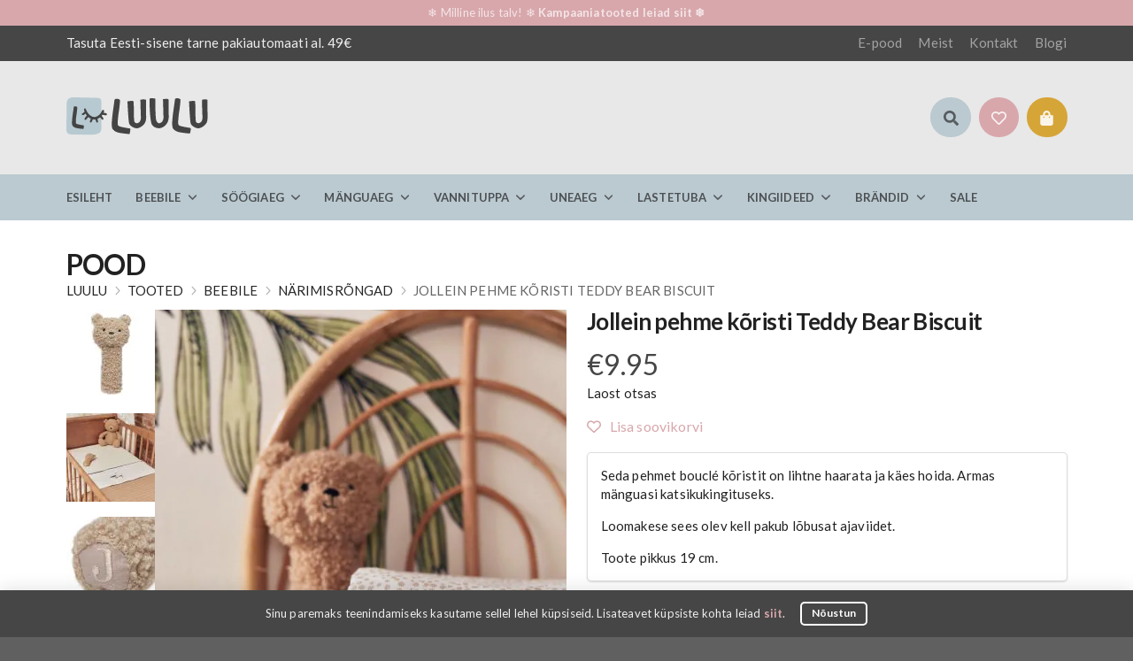

--- FILE ---
content_type: text/html; charset=UTF-8
request_url: https://luulu.ee/toode/jollein-pehme-manguasi-teddy-bear-biscuit/
body_size: 36412
content:
<!doctype html><html lang="et"><head><meta charset="utf-8"><meta http-equiv="x-ua-compatible" content="ie=edge"><meta name="viewport" content="width=device-width, initial-scale=1"> <script>document.documentElement.className = document.documentElement.className + ' yes-js js_active js'</script> <link media="all" href="https://luulu.ee/wp-content/cache/autoptimize/css/autoptimize_a7190eedcc263ecb0d117d697e505971.css" rel="stylesheet"><link media="only screen and (max-width: 768px)" href="https://luulu.ee/wp-content/cache/autoptimize/css/autoptimize_6fe211f8bb15af76999ce9135805d7af.css" rel="stylesheet"><title>Jollein pehme kõristi Teddy Bear Biscuit - LUULU</title> <script>(function () {
var ase = document.createElement("script");
ase.setAttribute("tw-client-key", "yspmiav3qcok7lclvn0lwgss");
ase.setAttribute("src", "https://chat.askly.me/cw/chat/latest.js");
document.head.appendChild(ase);
})();</script> <link rel="alternate" hreflang="et" href="https://luulu.ee/toode/jollein-pehme-manguasi-teddy-bear-biscuit/" /><link rel="alternate" hreflang="x-default" href="https://luulu.ee/toode/jollein-pehme-manguasi-teddy-bear-biscuit/" />  <script data-cfasync="false" data-pagespeed-no-defer>var gtm4wp_datalayer_name = "dataLayer";
	var dataLayer = dataLayer || [];
	const gtm4wp_use_sku_instead = 0;
	const gtm4wp_currency = 'EUR';
	const gtm4wp_product_per_impression = 10;
	const gtm4wp_clear_ecommerce = false;
	const gtm4wp_datalayer_max_timeout = 2000;</script> <meta name="robots" content="max-snippet:-1,max-image-preview:standard,max-video-preview:-1" /><link rel="canonical" href="https://luulu.ee/toode/jollein-pehme-manguasi-teddy-bear-biscuit/" /><meta name="description" content="Seda pehmet bouclé kõristit on lihtne haarata ja käes hoida. Armas mänguasi katsikukingituseks. Loomakese sees olev kell pakub lõbusat ajaviidet." /><meta property="og:type" content="product" /><meta property="og:locale" content="et_EE" /><meta property="og:site_name" content="LUULU" /><meta property="og:title" content="Jollein pehme kõristi Teddy Bear Biscuit" /><meta property="og:description" content="Seda pehmet bouclé kõristit on lihtne haarata ja käes hoida. Armas mänguasi katsikukingituseks. Loomakese sees olev kell pakub lõbusat ajaviidet. Toote pikkus 19 cm." /><meta property="og:url" content="https://luulu.ee/toode/jollein-pehme-manguasi-teddy-bear-biscuit/" /><meta property="og:image" content="https://luulu.ee/wp-content/uploads/2022/10/JolleinSS22-23-1300-e1666093173836.jpg" /><meta property="og:image:width" content="828" /><meta property="og:image:height" content="990" /><meta property="article:published_time" content="2022-10-18T11:28:34+00:00" /><meta property="article:modified_time" content="2025-11-27T10:26:46+00:00" /><meta name="twitter:card" content="summary_large_image" /><meta name="twitter:title" content="Jollein pehme kõristi Teddy Bear Biscuit" /><meta name="twitter:description" content="Seda pehmet bouclé kõristit on lihtne haarata ja käes hoida. Armas mänguasi katsikukingituseks. Loomakese sees olev kell pakub lõbusat ajaviidet. Toote pikkus 19 cm." /><meta name="twitter:image" content="https://luulu.ee/wp-content/uploads/2022/10/JolleinSS22-23-1300-e1666093173836.jpg" /> <script type="application/ld+json">{"@context":"https://schema.org","@graph":[{"@type":"WebSite","@id":"https://luulu.ee/#/schema/WebSite","url":"https://luulu.ee/","name":"LUULU","description":"Üks äge beebipood I Et ema ja beebi oleks hoitud","inLanguage":"et","potentialAction":{"@type":"SearchAction","target":{"@type":"EntryPoint","urlTemplate":"https://luulu.ee/search/{search_term_string}/"},"query-input":"required name=search_term_string"},"publisher":{"@type":"Organization","@id":"https://luulu.ee/#/schema/Organization","name":"LUULU","url":"https://luulu.ee/"}},{"@type":"WebPage","@id":"https://luulu.ee/toode/jollein-pehme-manguasi-teddy-bear-biscuit/","url":"https://luulu.ee/toode/jollein-pehme-manguasi-teddy-bear-biscuit/","name":"Jollein pehme kõristi Teddy Bear Biscuit - LUULU","description":"Seda pehmet bouclé kõristit on lihtne haarata ja käes hoida. Armas mänguasi katsikukingituseks. Loomakese sees olev kell pakub lõbusat ajaviidet.","inLanguage":"et","isPartOf":{"@id":"https://luulu.ee/#/schema/WebSite"},"breadcrumb":{"@type":"BreadcrumbList","@id":"https://luulu.ee/#/schema/BreadcrumbList","itemListElement":[{"@type":"ListItem","position":1,"item":"https://luulu.ee/","name":"LUULU"},{"@type":"ListItem","position":2,"item":"https://luulu.ee/pood/","name":"Arhiiv: kvaliteetsed lastetooted"},{"@type":"ListItem","position":3,"item":"https://luulu.ee/tootekategooria/kingitused/","name":"Katsikukingitused, kingitused vastsele emale/isale"},{"@type":"ListItem","position":4,"item":"https://luulu.ee/tootekategooria/kingitused/katsikukingitused/","name":"Katsikukingituse ideed"},{"@type":"ListItem","position":5,"name":"Jollein pehme kõristi Teddy Bear Biscuit"}]},"potentialAction":{"@type":"ReadAction","target":"https://luulu.ee/toode/jollein-pehme-manguasi-teddy-bear-biscuit/"},"datePublished":"2022-10-18T11:28:34+00:00","dateModified":"2025-11-27T10:26:46+00:00"}]}</script> <link rel='dns-prefetch' href='//static.klaviyo.com' /><link rel='dns-prefetch' href='//capi-automation.s3.us-east-2.amazonaws.com' /><link rel='dns-prefetch' href='//fonts.googleapis.com' /><link rel="alternate" type="application/rss+xml" title="LUULU &raquo; RSS" href="https://luulu.ee/feed/" /><link rel="alternate" type="application/rss+xml" title="LUULU &raquo; Kommentaaride RSS" href="https://luulu.ee/comments/feed/" /><link rel="alternate" type="application/rss+xml" title="LUULU &raquo; Jollein pehme kõristi Teddy Bear Biscuit Kommentaaride RSS" href="https://luulu.ee/toode/jollein-pehme-manguasi-teddy-bear-biscuit/feed/" /><link rel="alternate" title="oEmbed (JSON)" type="application/json+oembed" href="https://luulu.ee/wp-json/oembed/1.0/embed?url=https%3A%2F%2Fluulu.ee%2Ftoode%2Fjollein-pehme-manguasi-teddy-bear-biscuit%2F" /><link rel="alternate" title="oEmbed (XML)" type="text/xml+oembed" href="https://luulu.ee/wp-json/oembed/1.0/embed?url=https%3A%2F%2Fluulu.ee%2Ftoode%2Fjollein-pehme-manguasi-teddy-bear-biscuit%2F&#038;format=xml" /><link rel='stylesheet' id='ctf-compiled-options-luulu-1-css' href='https://luulu.ee/wp-content/cache/autoptimize/css/autoptimize_single_0cd373d1774d3491d51f1ea3eb158da6.css?ver=6960b5d9eb8fa' media='all' /><link rel='stylesheet' id='ctf-google-webfont-lato-css' href='//fonts.googleapis.com/css?family=Lato%3A700%2C400%2C400italic%2C700italic&#038;subset=latin%2Clatin-ext&#038;display=swap&#038;ver=6.9' media='all' /><link rel='stylesheet' id='chap/sui-css' href='https://luulu.ee/wp-content/cache/autoptimize/css/autoptimize_single_0dcce82dcf8ca448ca021f01a0057e77.css?ver=693a7dec888d8' media='all' /> <script type="text/template" id="tmpl-variation-template"><div class="woocommerce-variation-description">
		{{{ data.variation.variation_description }}}
	</div>

	<div class="woocommerce-variation-price">
		{{{ data.variation.price_html }}}
	</div>

	<div class="woocommerce-variation-availability">
		{{{ data.variation.availability_html }}}
	</div></script> <script type="text/template" id="tmpl-unavailable-variation-template"><p class="chap-variation-unavailable" role="alert">Vabandame, see toode ei ole saadaval. Palun proovi teistsugust kombinatsiooni.</p></script> <script id="wpml-cookie-js-extra">var wpml_cookies = {"wp-wpml_current_language":{"value":"et","expires":1,"path":"/"}};
var wpml_cookies = {"wp-wpml_current_language":{"value":"et","expires":1,"path":"/"}};
//# sourceURL=wpml-cookie-js-extra</script> <script src="https://luulu.ee/wp-includes/js/jquery/jquery.min.js?ver=3.7.1" id="jquery-core-js"></script> <script id="jquery-js-after">var jquery_fn_index = jQuery.fn.index;
jQuery.fn.index = function() {
	if(
		this.hasClass('woocommerce-product-gallery__image')
		&& this.data('index')
	) {
		return this.data('index');
	}
	return jquery_fn_index.apply(this, arguments);
}
//# sourceURL=jquery-js-after</script> <script id="wc-add-to-cart-js-extra">var wc_add_to_cart_params = {"ajax_url":"/wp-admin/admin-ajax.php","wc_ajax_url":"/?wc-ajax=%%endpoint%%","i18n_view_cart":"Vaata ostukorvi","cart_url":"https://luulu.ee/ostukorv/","is_cart":"","cart_redirect_after_add":"no"};
//# sourceURL=wc-add-to-cart-js-extra</script> <script id="wc-single-product-js-extra">var wc_single_product_params = {"i18n_required_rating_text":"Palun vali hinnang","i18n_rating_options":["1 of 5 stars","2 of 5 stars","3 of 5 stars","4 of 5 stars","5 of 5 stars"],"i18n_product_gallery_trigger_text":"View full-screen image gallery","review_rating_required":"yes","flexslider":{"rtl":false,"animation":"slide","smoothHeight":true,"directionNav":false,"controlNav":"thumbnails","slideshow":false,"animationSpeed":500,"animationLoop":false,"allowOneSlide":false},"zoom_enabled":"","zoom_options":[],"photoswipe_enabled":"1","photoswipe_options":{"shareEl":true,"closeOnScroll":false,"history":false,"hideAnimationDuration":0,"showAnimationDuration":0,"captionEl":false},"flexslider_enabled":""};
//# sourceURL=wc-single-product-js-extra</script> <script id="woocommerce-js-extra">var woocommerce_params = {"ajax_url":"/wp-admin/admin-ajax.php","wc_ajax_url":"/?wc-ajax=%%endpoint%%","i18n_password_show":"Show password","i18n_password_hide":"Hide password"};
//# sourceURL=woocommerce-js-extra</script> <script id="wp-util-js-extra">var _wpUtilSettings = {"ajax":{"url":"/wp-admin/admin-ajax.php"}};
//# sourceURL=wp-util-js-extra</script> <link rel="https://api.w.org/" href="https://luulu.ee/wp-json/" /><link rel="alternate" title="JSON" type="application/json" href="https://luulu.ee/wp-json/wp/v2/product/11579" /><link rel="EditURI" type="application/rsd+xml" title="RSD" href="https://luulu.ee/xmlrpc.php?rsd" /><meta name="generator" content="WPML ver:4.8.6 stt:15;" />  <script data-cfasync="false" data-pagespeed-no-defer>var dataLayer_content = {"pagePostType":"product","pagePostType2":"single-product","pagePostAuthor":"luulupood","productRatingCounts":[],"productAverageRating":0,"productReviewCount":0,"productType":"simple","productIsVariable":0};
	dataLayer.push( dataLayer_content );</script> <script data-cfasync="false" data-pagespeed-no-defer>console.warn && console.warn("[GTM4WP] Google Tag Manager container code placement set to OFF !!!");
	console.warn && console.warn("[GTM4WP] Data layer codes are active but GTM container must be loaded using custom coding !!!");</script> <script>(function(w,d,s,l,i){w[l]=w[l]||[];w[l].push({'gtm.start':new Date().getTime(),event:'gtm.js'});var f=d.getElementsByTagName(s)[0],j=d.createElement(s),dl=l!='dataLayer'?'&l='+l:'';j.async=true;j.src='https://www.googletagmanager.com/gtm.js?id='+i+dl;f.parentNode.insertBefore(j,f);})(window,document,'script','dataLayer','GTM-NKWF54J');</script> <noscript><style>.woocommerce-product-gallery{ opacity: 1 !important; }</style></noscript> <script  type="text/javascript">!function(f,b,e,v,n,t,s){if(f.fbq)return;n=f.fbq=function(){n.callMethod?
					n.callMethod.apply(n,arguments):n.queue.push(arguments)};if(!f._fbq)f._fbq=n;
					n.push=n;n.loaded=!0;n.version='2.0';n.queue=[];t=b.createElement(e);t.async=!0;
					t.src=v;s=b.getElementsByTagName(e)[0];s.parentNode.insertBefore(t,s)}(window,
					document,'script','https://connect.facebook.net/en_US/fbevents.js');</script>  <script  type="text/javascript">fbq('init', '293121922524596', {}, {
    "agent": "woocommerce_6-10.4.3-3.5.15"
});

				document.addEventListener( 'DOMContentLoaded', function() {
					// Insert placeholder for events injected when a product is added to the cart through AJAX.
					document.body.insertAdjacentHTML( 'beforeend', '<div class=\"wc-facebook-pixel-event-placeholder\"></div>' );
				}, false );</script> <link rel="icon" href="https://luulu.ee/wp-content/uploads/2022/11/luulu-icon.svg" sizes="32x32" /><link rel="icon" href="https://luulu.ee/wp-content/uploads/2022/11/luulu-icon.svg" sizes="192x192" /><link rel="apple-touch-icon" href="https://luulu.ee/wp-content/uploads/2022/11/luulu-icon.svg" /><meta name="msapplication-TileImage" content="https://luulu.ee/wp-content/uploads/2022/11/luulu-icon.svg" /></head><body class="wp-singular product-template-default single single-product postid-11579 wp-custom-logo wp-theme-chap wp-child-theme-luulu theme-chap woocommerce woocommerce-page woocommerce-demo-store woocommerce-no-js woo-variation-swatches wvs-theme-luulu wvs-theme-child-chap wvs-style-rounded wvs-attr-behavior-blur wvs-tooltip wvs-css wvs-show-label woocommerce-block-theme-has-button-styles jollein-pehme-manguasi-teddy-bear-biscuit chap-header-template-header-luulu"> <noscript><iframe src="https://www.googletagmanager.com/ns.html?id=GTM-NKWF54J" height="0" width="0" style="display:none;visibility:hidden"></iframe></noscript><div class="ui bottom cookie sidebar"><div class="ui vertical inverted center aligned segment"><div class="ui container"> Sinu paremaks teenindamiseks kasutame sellel lehel küpsiseid. Lisateavet küpsiste kohta leiad <a class="bold text" href="https://luulu.ee/privaatsuspoliitika/">siit</a>.<div class="ui borderless pipe"></div> <button class="ui small inverted compact marginless accept button"> Nõustun </button></div></div></div><nav id="sidebar_menu" data-chap-deferred></nav><div class="menu-bottom-bar-mobile-container"><div id="luulu_bottom_bar_menu" class="ui menu chap-menu three item mini labeled icon bottom fixed" role="menubar"><a id="menu-item-1748" href="https://luulu.ee/pood/" class="single item menu-item menu-item-type-post_type menu-item-object-page current_page_parent menu-item-1748" role="menuitem"><i aria-hidden="true" class="svg home icon"><span class="i-w"><span class="i-c"><svg style="width:100%;height:90%" viewBox="0 0 576 512"><path d="M280.37 148.26L96 300.11V464a16 16 0 0 0 16 16l112.06-.29a16 16 0 0 0 15.92-16V368a16 16 0 0 1 16-16h64a16 16 0 0 1 16 16v95.64a16 16 0 0 0 16 16.05L464 480a16 16 0 0 0 16-16V300L295.67 148.26a12.19 12.19 0 0 0-15.3 0zM571.6 251.47L488 182.56V44.05a12 12 0 0 0-12-12h-56a12 12 0 0 0-12 12v72.61L318.47 43a48 48 0 0 0-61 0L4.34 251.47a12 12 0 0 0-1.6 16.9l25.5 31A12 12 0 0 0 45.15 301l235.22-193.74a12.19 12.19 0 0 1 15.3 0L530.9 301a12 12 0 0 0 16.9-1.6l25.5-31a12 12 0 0 0-1.7-16.93z" /></svg></span></span></i>Pood</a> <a id="menu-item-1751" href="#" class="single item toc menu-item menu-item-type-custom menu-item-object-custom menu-item-1751" role="menuitem"><i aria-hidden="true" class="svg th icon"><span class="i-w"><span class="i-c"><svg style="width:100%;height:100%" viewBox="0 0 512 512"><path d="M149.333 56v80c0 13.255-10.745 24-24 24H24c-13.255 0-24-10.745-24-24V56c0-13.255 10.745-24 24-24h101.333c13.255 0 24 10.745 24 24zm181.334 240v-80c0-13.255-10.745-24-24-24H205.333c-13.255 0-24 10.745-24 24v80c0 13.255 10.745 24 24 24h101.333c13.256 0 24.001-10.745 24.001-24zm32-240v80c0 13.255 10.745 24 24 24H488c13.255 0 24-10.745 24-24V56c0-13.255-10.745-24-24-24H386.667c-13.255 0-24 10.745-24 24zm-32 80V56c0-13.255-10.745-24-24-24H205.333c-13.255 0-24 10.745-24 24v80c0 13.255 10.745 24 24 24h101.333c13.256 0 24.001-10.745 24.001-24zm-205.334 56H24c-13.255 0-24 10.745-24 24v80c0 13.255 10.745 24 24 24h101.333c13.255 0 24-10.745 24-24v-80c0-13.255-10.745-24-24-24zM0 376v80c0 13.255 10.745 24 24 24h101.333c13.255 0 24-10.745 24-24v-80c0-13.255-10.745-24-24-24H24c-13.255 0-24 10.745-24 24zm386.667-56H488c13.255 0 24-10.745 24-24v-80c0-13.255-10.745-24-24-24H386.667c-13.255 0-24 10.745-24 24v80c0 13.255 10.745 24 24 24zm0 160H488c13.255 0 24-10.745 24-24v-80c0-13.255-10.745-24-24-24H386.667c-13.255 0-24 10.745-24 24v80c0 13.255 10.745 24 24 24zM181.333 376v80c0 13.255 10.745 24 24 24h101.333c13.255 0 24-10.745 24-24v-80c0-13.255-10.745-24-24-24H205.333c-13.255 0-24 10.745-24 24z" /></svg></span></span></i>Kategooriad</a> <a id="menu-item-1749" href="https://luulu.ee/pood/soovikorv/" class="single item menu-item menu-item-type-post_type menu-item-object-page menu-item-1749" role="menuitem"><i aria-hidden="true" class="svg heart icon"><span class="i-w"><span class="i-c"><svg style="width:100%;height:100%" viewBox="0 0 512 512"><path d="M47.6 300.4L228.3 469.1c7.5 7 17.4 10.9 27.7 10.9s20.2-3.9 27.7-10.9L464.4 300.4c30.4-28.3 47.6-68 47.6-109.5v-5.8c0-69.9-50.5-129.5-119.4-141C347 36.5 300.6 51.4 268 84L256 96 244 84c-32.6-32.6-79-47.5-124.6-39.9C50.5 55.6 0 115.2 0 185.1v5.8c0 41.5 17.2 81.2 47.6 109.5z" /></svg> </span></span></i>Soovikorv</a></div></div><div class="pusher"><div class="full height"> <!--[if IE]><div class="ui browsehappy warning message">Kasutate <strong>aegunud</strong> veebilehitsejat. Palun <a href="https://browsehappy.com" target="_blank" rel="noreferrer noopener">uuendage oma veebilehitsejat</a>.</div><![endif]--><div id="luulu-store-notice" class="ui vertical borderless inverted primary segment" style="padding:8px 0"><div class="ui center aligned lh1 container"><a href="https://luulu.ee/sale/">❄️ Milline ilus talv! ❄️ <strong> Kampaaniatooted leiad siit ❄️</strong></a></div></div><span id="top"></span><div style="padding:8px 0" class="ui vertical borderless inverted segment"><div class="ui equal width stackable container grid"><div class="mca mnpb column"><div class="ui large horizontal marginless list" role="list"><div class="item" role="listitem"> Tasuta Eesti-sisene tarne pakiautomaati al. 49€</div></div></div><div class="mca mnpt column"><div class="ui large horizontal right floated mnf marginless inverted link list" role="list"> <a href="https://luulu.ee/pood/" class="item">E-pood</a> <a href="https://luulu.ee/meist/" class="item">Meist</a> <a href="https://luulu.ee/kontakt/" class="item">Kontakt</a> <a href="https://luulu.ee/blogi/" class="item">Blogi</a></div></div></div></div><div class="ui vertical center aligned masthead segment"><div class="ui header-template-luulu middle aligned stackable grid branding container"><div class="mobile-only mobile-buttons left aligned column"><button class="ui big basic marginless shadowless toc item icon button"><i aria-hidden="true" class="svg sidebar icon"><span class="i-w"><span class="i-c"><svg style="width:90%;height:100%" viewBox="0 0 448 512"><path d="M0 96C0 78.3 14.3 64 32 64H416c17.7 0 32 14.3 32 32s-14.3 32-32 32H32C14.3 128 0 113.7 0 96zM0 256c0-17.7 14.3-32 32-32H416c17.7 0 32 14.3 32 32s-14.3 32-32 32H32c-17.7 0-32-14.3-32-32zM448 416c0 17.7-14.3 32-32 32H32c-17.7 0-32-14.3-32-32s14.3-32 32-32H416c17.7 0 32 14.3 32 32z" /></svg></span></span></i></button><button id="luulu-mobile-search" class="ui big basic marginless shadowless icon button"><i aria-hidden="true" class="svg search icon"><span class="i-w"><span class="i-c"><svg style="width:100%;height:100%" viewBox="0 0 512 512"><path d="M505 442.7L405.3 343c-4.5-4.5-10.6-7-17-7H372c27.6-35.3 44-79.7 44-128C416 93.1 322.9 0 208 0S0 93.1 0 208s93.1 208 208 208c48.3 0 92.7-16.4 128-44v16.3c0 6.4 2.5 12.5 7 17l99.7 99.7c9.4 9.4 24.6 9.4 33.9 0l28.3-28.3c9.4-9.4 9.4-24.6.1-34zM208 336c-70.7 0-128-57.2-128-128 0-70.7 57.2-128 128-128 70.7 0 128 57.2 128 128 0 70.7-57.2 128-128 128z" /></svg></span></span></i></button><div id="luulu-mobile-search" class="ui basic csc-modal modal"><i aria-hidden="true" class="svg close icon"><span class="i-w"><span class="i-c"><svg style="width:75%;height:100%" viewBox="0 0 352 512"><path d="M242.72 256l100.07-100.07c12.28-12.28 12.28-32.19 0-44.48l-22.24-22.24c-12.28-12.28-32.19-12.28-44.48 0L176 189.28 75.93 89.21c-12.28-12.28-32.19-12.28-44.48 0L9.21 111.45c-12.28 12.28-12.28 32.19 0 44.48L109.28 256 9.21 356.07c-12.28 12.28-12.28 32.19 0 44.48l22.24 22.24c12.28 12.28 32.2 12.28 44.48 0L176 322.72l100.07 100.07c12.28 12.28 32.2 12.28 44.48 0l22.24-22.24c12.28-12.28 12.28-32.19 0-44.48L242.72 256z" /></svg></span></span></i><div class="content"><div style="min-height:80vh;padding:2.5em 0" class="ui basic segment"><form class="ui fluid search" id="csc-search-1" role="search" method="get" action="https://luulu.ee/"><div class="ui big fluid right action input"><input class="prompt" type="text" placeholder="Otsi tooteid&hellip;" value="" name="s" /><input type="hidden" name="post_type" value="product" /> <button class="ui huge primary circular icon button"><i aria-hidden="true" class="svg search icon"><span class="i-w"><span class="i-c"><svg style="width:100%;height:100%" viewBox="0 0 512 512"><path d="M505 442.7L405.3 343c-4.5-4.5-10.6-7-17-7H372c27.6-35.3 44-79.7 44-128C416 93.1 322.9 0 208 0S0 93.1 0 208s93.1 208 208 208c48.3 0 92.7-16.4 128-44v16.3c0 6.4 2.5 12.5 7 17l99.7 99.7c9.4 9.4 24.6 9.4 33.9 0l28.3-28.3c9.4-9.4 9.4-24.6.1-34zM208 336c-70.7 0-128-57.2-128-128 0-70.7 57.2-128 128-128 70.7 0 128 57.2 128 128 0 70.7-57.2 128-128 128z" /></svg></span></span></i></button></div></form></div></div></div></div><div class="four wide left aligned mca column"><div class="ui big basic brand segment"> <a href="https://luulu.ee/" title="LUULU" class="ui large default brand header"> <img width="556" height="147" src="https://luulu.ee/wp-content/uploads/2022/11/luulu-logo.svg" class="ui custom-logo center image" alt="" /> </a></div></div><div class="eight wide center aligned search mnpt mnpb mobile-invisible column"></div><div class="four wide right aligned mca header-widgets column"><div class="widget-odd widget-first widget-1 header-widget widget block-8 widget_block item"> <a href="https://luulu.ee/pood/soovikorv/" id="luulu-search" class="ui big circular secondary button wp-block-gsui-button icon marginless mobile-invisible" role="button"><i aria-hidden="true" class="icon svg"><div class="i-w"><div class="i-c"><svg style="width:100%;height:100%" viewBox="0 0 512 512"><path d="M505 442.7L405.3 343c-4.5-4.5-10.6-7-17-7H372c27.6-35.3 44-79.7 44-128C416 93.1 322.9 0 208 0S0 93.1 0 208s93.1 208 208 208c48.3 0 92.7-16.4 128-44v16.3c0 6.4 2.5 12.5 7 17l99.7 99.7c9.4 9.4 24.6 9.4 33.9 0l28.3-28.3c9.4-9.4 9.4-24.6.1-34zM208 336c-70.7 0-128-57.2-128-128 0-70.7 57.2-128 128-128 70.7 0 128 57.2 128 128 0 70.7-57.2 128-128 128z"></path></svg></div></div></i></a></div><div class="widget-even widget-2 header-widget widget block-9 widget_block item"> <a href="https://luulu.ee/pood/soovikorv/" class="ui red big circular button wp-block-gsui-button icon marginless" role="button"><i aria-hidden="true" class="icon svg"><div class="i-w"><div class="i-c"><svg style="width:100%;height:100%" viewBox="0 0 512 512"><path d="M458.4 64.3C400.6 15.7 311.3 23 256 79.3 200.7 23 111.4 15.6 53.6 64.3-21.6 127.6-10.6 230.8 43 285.5l175.4 178.7c10 10.2 23.4 15.9 37.6 15.9 14.3 0 27.6-5.6 37.6-15.8L469 285.6c53.5-54.7 64.7-157.9-10.6-221.3zm-23.6 187.5L259.4 430.5c-2.4 2.4-4.4 2.4-6.8 0L77.2 251.8c-36.5-37.2-43.9-107.6 7.3-150.7 38.9-32.7 98.9-27.8 136.5 10.5l35 35.7 35-35.7c37.8-38.5 97.8-43.2 136.5-10.6 51.1 43.1 43.5 113.9 7.3 150.8z"></path></svg></div></div></i></a></div><div class="widget-odd widget-last widget-3 header-widget widget woocommerce_widget_cart-2 woocommerce widget_shopping_cart item"><div class="invisible screen-reader-text">Ostukorv</div><div><a href="https://luulu.ee/ostukorv/" class="ui big orange circular dashed marginless _cart_widget icon button"><i class="svg shopping-bag icon" aria-hidden="true"><span class="i-w"><span class="i-c"><svg style="width:90%;height:100%" viewbox="0 0 448 512"><path d="M352 160v-32C352 57.42 294.579 0 224 0 153.42 0 96 57.42 96 128v32H0v272c0 44.183 35.817 80 80 80h288c44.183 0 80-35.817 80-80V160h-96zm-192-32c0-35.29 28.71-64 64-64s64 28.71 64 64v32H160v-32zm160 120c-13.255 0-24-10.745-24-24s10.745-24 24-24 24 10.745 24 24-10.745 24-24 24zm-192 0c-13.255 0-24-10.745-24-24s10.745-24 24-24 24 10.745 24 24-10.745 24-24 24z"></path></svg></span></span></i><span class="ui mini red floating label chap-cart-item-count invisible">0</span></a></div><div class="ui cart_widget small modal hidden"> <i class="svg close icon" aria-hidden="true"><span class="i-w"><span class="i-c"><svg style="width:75%;height:100%" viewbox="0 0 352 512"><path d="M242.72 256l100.07-100.07c12.28-12.28 12.28-32.19 0-44.48l-22.24-22.24c-12.28-12.28-32.19-12.28-44.48 0L176 189.28 75.93 89.21c-12.28-12.28-32.19-12.28-44.48 0L9.21 111.45c-12.28 12.28-12.28 32.19 0 44.48L109.28 256 9.21 356.07c-12.28 12.28-12.28 32.19 0 44.48l22.24 22.24c12.28 12.28 32.2 12.28 44.48 0L176 322.72l100.07 100.07c12.28 12.28 32.2 12.28 44.48 0l22.24-22.24c12.28-12.28 12.28-32.19 0-44.48L242.72 256z"></path></svg></span></span></i><div class="header">Ostukorv</div><div class="content"><div class="widget_shopping_cart_content"></div></div><div class="actions"> <a href="https://luulu.ee/ostukorv/" class="ui primary labeled icon button"><i class="svg cart icon" aria-hidden="true"><span class="i-w"><span class="i-c"><svg style="width:100%;height:90%" viewbox="0 0 576 512"><path d="M528.12 301.319l47.273-208C578.806 78.301 567.391 64 551.99 64H159.208l-9.166-44.81C147.758 8.021 137.93 0 126.529 0H24C10.745 0 0 10.745 0 24v16c0 13.255 10.745 24 24 24h69.883l70.248 343.435C147.325 417.1 136 435.222 136 456c0 30.928 25.072 56 56 56s56-25.072 56-56c0-15.674-6.447-29.835-16.824-40h209.647C430.447 426.165 424 440.326 424 456c0 30.928 25.072 56 56 56s56-25.072 56-56c0-22.172-12.888-41.332-31.579-50.405l5.517-24.276c3.413-15.018-8.002-29.319-23.403-29.319H218.117l-6.545-32h293.145c11.206 0 20.92-7.754 23.403-18.681z"></path></svg></span></span></i>Ostukorv</a><a href="https://luulu.ee/kassa/" class="ui positive right labeled icon button checkout"><i class="svg arrow right icon" aria-hidden="true"><span class="i-w"><span class="i-c"><svg style="width:90%;height:100%" viewbox="0 0 448 512"><path d="M438.6 278.6c12.5-12.5 12.5-32.8 0-45.3l-160-160c-12.5-12.5-32.8-12.5-45.3 0s-12.5 32.8 0 45.3L338.8 224 32 224c-17.7 0-32 14.3-32 32s14.3 32 32 32l306.7 0L233.4 393.4c-12.5 12.5-12.5 32.8 0 45.3s32.8 12.5 45.3 0l160-160z"></path></svg></span></span></i>Maksma</a></div></div></div></div></div><div class="ui secondary vertical paddingless borderless segment mobile-invisible mainmenu-wrapper"><div class="ui mainmenu container"><nav id="primary_menu" class="ui medium text menu chap-menu" role="menubar" aria-label="Peamenüü"><div class="toc link item" tabindex="0" role="button" aria-label="Ava menüü"><i class="svg sidebar icon" aria-hidden="true"><span class="i-w"><span class="i-c"><svg style="width:90%;height:100%" viewBox="0 0 448 512"><path d="M0 96C0 78.3 14.3 64 32 64H416c17.7 0 32 14.3 32 32s-14.3 32-32 32H32C14.3 128 0 113.7 0 96zM0 256c0-17.7 14.3-32 32-32H416c17.7 0 32 14.3 32 32s-14.3 32-32 32H32c-17.7 0-32-14.3-32-32zM448 416c0 17.7-14.3 32-32 32H32c-17.7 0-32-14.3-32-32s14.3-32 32-32H416c17.7 0 32 14.3 32 32z" /></svg></span></span></i> Menüü</div><a id="menu-item-984" href="https://luulu.ee/" class="single item menu-item menu-item-type-post_type menu-item-object-page menu-item-home menu-item-984" role="menuitem">Esileht</a><div class="ui dropdown root browse item" role="menuitem" aria-haspopup="true" aria-expanded="false" tabindex="0" data-chap-morph="chap-popup-1"><a id="menu-item-1094" href="https://luulu.ee/tootekategooria/beebile/" class="ui item menu-item menu-item-type-taxonomy menu-item-object-product_cat current-product-ancestor menu-item-has-children menu-item-1094">Beebile<i class="dropdown svg angle down icon" aria-hidden="true"><span class="dropdown i-w"><span class="dropdown i-c"><svg style="width:90%;height:100%" viewBox="0 0 448 512"><path d="M201.4 342.6c12.5 12.5 32.8 12.5 45.3 0l160-160c12.5-12.5 12.5-32.8 0-45.3s-32.8-12.5-45.3 0L224 274.7 86.6 137.4c-12.5-12.5-32.8-12.5-45.3 0s-12.5 32.8 0 45.3l160 160z" /></svg> </span></span></i></a><div id="chap-popup-1" class="ui flowing hidden menu_popup popup"><div class="ui equal width equal height divided nav grid"><div class="left aligned column"><div class="ui fluid marginless vertical large secondary menu" role="menu"><a id="menu-item-6620" href="https://luulu.ee/tootekategooria/beebile/beebiriided/" class="single item menu-item menu-item-type-taxonomy menu-item-object-product_cat menu-item-6620" role="menuitem">Beebiriided ja aksessuaarid</a> <a id="menu-item-13956" href="https://luulu.ee/tootekategooria/beebile/mahkmekotid/" class="single item menu-item menu-item-type-taxonomy menu-item-object-product_cat menu-item-13956" role="menuitem">Beebitarvetekotid</a> <a id="menu-item-23289" href="https://luulu.ee/tootekategooria/uneaeg/beebimonitorid/" class="single item menu-item menu-item-type-taxonomy menu-item-object-product_cat menu-item-23289" role="menuitem">Beebimonitorid</a> <a id="menu-item-1097" href="https://luulu.ee/tootekategooria/beebile/beebitekid/" class="single item menu-item menu-item-type-taxonomy menu-item-object-product_cat menu-item-1097" role="menuitem">Beebitekid</a> <a id="menu-item-7477" href="https://luulu.ee/tootekategooria/beebile/beebipesad/" class="single item menu-item menu-item-type-taxonomy menu-item-object-product_cat menu-item-7477" role="menuitem">Imetamispadjad ja beebipesad</a> <a id="menu-item-45649" href="https://luulu.ee/tootekategooria/beebile/jalutuskaigule/" class="single item menu-item menu-item-type-taxonomy menu-item-object-product_cat menu-item-45649" role="menuitem">Jalutuskäigule</a> <a id="menu-item-5955" href="https://luulu.ee/tootekategooria/beebile/kaisukad/" class="single item menu-item menu-item-type-taxonomy menu-item-object-product_cat menu-item-5955" role="menuitem">Kaisukad</a> <a id="menu-item-9806" href="https://luulu.ee/tootekategooria/beebile/kandelinad/" class="single item menu-item menu-item-type-taxonomy menu-item-object-product_cat menu-item-9806" role="menuitem">Lapsekandevahendid</a> <a id="menu-item-1098" href="https://luulu.ee/tootekategooria/beebile/lutid/" class="single item menu-item menu-item-type-taxonomy menu-item-object-product_cat menu-item-1098" role="menuitem">Lutid &amp; lutiketid</a> <a id="menu-item-10948" href="https://luulu.ee/tootekategooria/beebile/soojakotid/" class="single item menu-item menu-item-type-taxonomy menu-item-object-product_cat menu-item-10948" role="menuitem">Magamiskotid</a> <a id="menu-item-1096" href="https://luulu.ee/tootekategooria/beebile/beebisallid/" class="single item menu-item menu-item-type-taxonomy menu-item-object-product_cat menu-item-1096" role="menuitem">Musliinlapid ja beebisallid</a> <a id="menu-item-4895" href="https://luulu.ee/tootekategooria/beebile/mahkimisalused/" class="single item menu-item menu-item-type-taxonomy menu-item-object-product_cat menu-item-4895" role="menuitem">Mähkimisalused</a> <a id="menu-item-1101" href="https://luulu.ee/tootekategooria/beebile/narimisrongad/" class="single item menu-item menu-item-type-taxonomy menu-item-object-product_cat current-product-ancestor current-menu-parent current-product-parent menu-item-1101" role="menuitem">Närimisrõngad ja kõristid</a> <a id="menu-item-46748" href="https://luulu.ee/tootekategooria/beebile/ohutus/" class="single item menu-item menu-item-type-taxonomy menu-item-object-product_cat menu-item-46748" role="menuitem">Ohutus</a> <a id="menu-item-19218" href="https://luulu.ee/tootekategooria/beebile/paikeseprillid/" class="single item menu-item menu-item-type-taxonomy menu-item-object-product_cat menu-item-19218" role="menuitem">Päikeseprillid</a> <a id="menu-item-29853" href="https://luulu.ee/tootekategooria/suvi-%f0%9f%8c%9e/rannariided-ja-tarvikud/" class="single item menu-item menu-item-type-taxonomy menu-item-object-product_cat menu-item-29853" role="menuitem">Rannariided ja -tarvikud</a> <a id="menu-item-19796" href="https://luulu.ee/tootekategooria/beebile/soojakotid-2/" class="single item menu-item menu-item-type-taxonomy menu-item-object-product_cat menu-item-19796" role="menuitem">Soojakotid</a></div></div></div></div></div><div class="ui dropdown root browse item" role="menuitem" aria-haspopup="true" aria-expanded="false" tabindex="0" data-chap-morph="chap-popup-2"><a id="menu-item-1139" href="https://luulu.ee/tootekategooria/soogiaeg/" class="ui item menu-item menu-item-type-taxonomy menu-item-object-product_cat menu-item-has-children menu-item-1139">Söögiaeg<i class="dropdown svg angle down icon" aria-hidden="true"><span class="dropdown i-w"><span class="dropdown i-c"><svg style="width:90%;height:100%" viewBox="0 0 448 512"><path d="M201.4 342.6c12.5 12.5 32.8 12.5 45.3 0l160-160c12.5-12.5 12.5-32.8 0-45.3s-32.8-12.5-45.3 0L224 274.7 86.6 137.4c-12.5-12.5-32.8-12.5-45.3 0s-12.5 32.8 0 45.3l160 160z" /></svg> </span></span></i></a><div id="chap-popup-2" class="ui flowing hidden menu_popup popup"><div class="ui equal width equal height divided nav grid"><div class="left aligned column"><div class="ui fluid marginless vertical large secondary menu" role="menu"><a id="menu-item-27032" href="https://luulu.ee/tootekategooria/soogiaeg/joogipudelid/" class="single item menu-item menu-item-type-taxonomy menu-item-object-product_cat menu-item-27032" role="menuitem">Joogipudelid</a> <a id="menu-item-1140" href="https://luulu.ee/tootekategooria/soogiaeg/lauamatid/" class="single item menu-item menu-item-type-taxonomy menu-item-object-product_cat menu-item-1140" role="menuitem">Lauamatid</a> <a id="menu-item-29849" href="https://luulu.ee/tootekategooria/soogiaeg/snakid/" class="single item menu-item menu-item-type-taxonomy menu-item-object-product_cat menu-item-29849" role="menuitem">Snäkid</a> <a id="menu-item-1141" href="https://luulu.ee/tootekategooria/soogiaeg/snakitopsid/" class="single item menu-item menu-item-type-taxonomy menu-item-object-product_cat menu-item-1141" role="menuitem">Snäkitopsid</a> <a id="menu-item-1145" href="https://luulu.ee/tootekategooria/soogiaeg/sooginoud/" class="single item menu-item menu-item-type-taxonomy menu-item-object-product_cat menu-item-1145" role="menuitem">Söögi- ja jooginõud</a> <a id="menu-item-9250" href="https://luulu.ee/tootekategooria/soogiaeg/sooginoude-komplektid/" class="single item menu-item menu-item-type-taxonomy menu-item-object-product_cat menu-item-9250" role="menuitem">Sööginõude komplektid</a> <a id="menu-item-1143" href="https://luulu.ee/tootekategooria/soogiaeg/soogiriistad/" class="single item menu-item menu-item-type-taxonomy menu-item-object-product_cat menu-item-1143" role="menuitem">Söögiriistad</a> <a id="menu-item-1142" href="https://luulu.ee/tootekategooria/soogiaeg/soogipolled/" class="single item menu-item menu-item-type-taxonomy menu-item-object-product_cat menu-item-1142" role="menuitem">Põlled</a></div></div></div></div></div><div class="ui dropdown root browse item" role="menuitem" aria-haspopup="true" aria-expanded="false" tabindex="0" data-chap-morph="chap-popup-3"><a id="menu-item-1131" href="https://luulu.ee/tootekategooria/manguaeg/" class="ui item menu-item menu-item-type-taxonomy menu-item-object-product_cat current-product-ancestor current-menu-parent current-product-parent menu-item-has-children menu-item-1131">Mänguaeg<i class="dropdown svg angle down icon" aria-hidden="true"><span class="dropdown i-w"><span class="dropdown i-c"><svg style="width:90%;height:100%" viewBox="0 0 448 512"><path d="M201.4 342.6c12.5 12.5 32.8 12.5 45.3 0l160-160c12.5-12.5 12.5-32.8 0-45.3s-32.8-12.5-45.3 0L224 274.7 86.6 137.4c-12.5-12.5-32.8-12.5-45.3 0s-12.5 32.8 0 45.3l160 160z" /></svg> </span></span></i></a><div id="chap-popup-3" class="ui flowing hidden menu_popup popup"><div class="ui equal width equal height divided nav grid"><div class="left aligned column"><div class="ui fluid marginless vertical large secondary menu" role="menu"><a id="menu-item-35345" href="https://luulu.ee/tootekategooria/manguaeg/esimesed-manguasjad/" class="single item menu-item menu-item-type-taxonomy menu-item-object-product_cat menu-item-35345" role="menuitem">Esimesed mänguasjad</a> <a id="menu-item-5957" href="https://luulu.ee/tootekategooria/uneaeg/kaisukad-uneaeg/" class="single item menu-item menu-item-type-taxonomy menu-item-object-product_cat menu-item-5957" role="menuitem">Kaisukad</a> <a id="menu-item-8417" href="https://luulu.ee/tootekategooria/manguaeg/kunsitarbed/" class="single item menu-item menu-item-type-taxonomy menu-item-object-product_cat menu-item-8417" role="menuitem">Kunstitarbed</a> <a id="menu-item-1133" href="https://luulu.ee/tootekategooria/manguaeg/ladumistopsid/" class="single item menu-item menu-item-type-taxonomy menu-item-object-product_cat menu-item-1133" role="menuitem">Ladumistopsid</a> <a id="menu-item-26317" href="https://luulu.ee/tootekategooria/manguaeg/lauamangud/" class="single item menu-item menu-item-type-taxonomy menu-item-object-product_cat menu-item-26317" role="menuitem">Lauamängud</a> <a id="menu-item-13379" href="https://luulu.ee/tootekategooria/manguaeg/mangukoogid/" class="single item menu-item menu-item-type-taxonomy menu-item-object-product_cat menu-item-13379" role="menuitem">Mänguköögid</a> <a id="menu-item-1135" href="https://luulu.ee/tootekategooria/manguaeg/mangumatid/" class="single item menu-item menu-item-type-taxonomy menu-item-object-product_cat menu-item-1135" role="menuitem">Mängumatid</a> <a id="menu-item-2734" href="https://luulu.ee/tootekategooria/manguaeg/narimisrongad-manguaeg/" class="single item menu-item menu-item-type-taxonomy menu-item-object-product_cat menu-item-2734" role="menuitem">Närimisrõngad</a> <a id="menu-item-26319" href="https://luulu.ee/tootekategooria/manguaeg/osavusmangud/" class="single item menu-item menu-item-type-taxonomy menu-item-object-product_cat menu-item-26319" role="menuitem">Osavusmängud</a> <a id="menu-item-35346" href="https://luulu.ee/tootekategooria/manguaeg/pillid/" class="single item menu-item menu-item-type-taxonomy menu-item-object-product_cat menu-item-35346" role="menuitem">Pillid</a> <a id="menu-item-1132" href="https://luulu.ee/tootekategooria/manguaeg/puidust-manguasjad/" class="single item menu-item menu-item-type-taxonomy menu-item-object-product_cat menu-item-1132" role="menuitem">Puidust mänguasjad</a> <a id="menu-item-26318" href="https://luulu.ee/tootekategooria/manguaeg/reisile/" class="single item menu-item menu-item-type-taxonomy menu-item-object-product_cat menu-item-26318" role="menuitem">Reisile</a> <a id="menu-item-35737" href="https://luulu.ee/tootekategooria/manguaeg/rollimangud/" class="single item menu-item menu-item-type-taxonomy menu-item-object-product_cat menu-item-35737" role="menuitem">Rollimängud</a> <a id="menu-item-5958" href="https://luulu.ee/tootekategooria/manguaeg/seljakotid/" class="single item menu-item menu-item-type-taxonomy menu-item-object-product_cat menu-item-5958" role="menuitem">Seljakotid</a> <a id="menu-item-9281" href="https://luulu.ee/tootekategooria/manguaeg/veemangud/" class="single item menu-item menu-item-type-taxonomy menu-item-object-product_cat menu-item-9281" role="menuitem">Veemängud</a></div></div></div></div></div><div class="ui dropdown root browse item" role="menuitem" aria-haspopup="true" aria-expanded="false" tabindex="0" data-chap-morph="chap-popup-4"><a id="menu-item-26324" href="https://luulu.ee/tootekategooria/vannituppa/" class="ui item menu-item menu-item-type-taxonomy menu-item-object-product_cat menu-item-has-children menu-item-26324">Vannituppa<i class="dropdown svg angle down icon" aria-hidden="true"><span class="dropdown i-w"><span class="dropdown i-c"><svg style="width:90%;height:100%" viewBox="0 0 448 512"><path d="M201.4 342.6c12.5 12.5 32.8 12.5 45.3 0l160-160c12.5-12.5 12.5-32.8 0-45.3s-32.8-12.5-45.3 0L224 274.7 86.6 137.4c-12.5-12.5-32.8-12.5-45.3 0s-12.5 32.8 0 45.3l160 160z" /></svg> </span></span></i></a><div id="chap-popup-4" class="ui flowing hidden menu_popup popup"><div class="ui equal width equal height divided nav grid"><div class="left aligned column"><div class="ui fluid marginless vertical large secondary menu" role="menu"><a id="menu-item-36048" href="https://luulu.ee/tootekategooria/vannituppa/aksessuaarid-vannituppa/" class="single item menu-item menu-item-type-taxonomy menu-item-object-product_cat menu-item-36048" role="menuitem">Aksessuaarid</a> <a id="menu-item-26352" href="https://luulu.ee/tootekategooria/vannituppa/emale-vannituppa/" class="single item menu-item menu-item-type-taxonomy menu-item-object-product_cat menu-item-26352" role="menuitem">Emale</a> <a id="menu-item-26361" href="https://luulu.ee/tootekategooria/vannituppa/hommikumantlid/" class="single item menu-item menu-item-type-taxonomy menu-item-object-product_cat menu-item-26361" role="menuitem">Hommikumantlid</a> <a id="menu-item-26328" href="https://luulu.ee/tootekategooria/vannituppa/juuksehooldus-vannituppa/" class="single item menu-item menu-item-type-taxonomy menu-item-object-product_cat menu-item-26328" role="menuitem">Juuksehooldus</a> <a id="menu-item-31037" href="https://luulu.ee/tootekategooria/vannituppa/mahkmevahetus/" class="single item menu-item menu-item-type-taxonomy menu-item-object-product_cat menu-item-31037" role="menuitem">Mähkmevahetus</a> <a id="menu-item-26370" href="https://luulu.ee/tootekategooria/vannituppa/nahahooldus-vannituppa/" class="single item menu-item menu-item-type-taxonomy menu-item-object-product_cat menu-item-26370" role="menuitem">Nahahooldus</a> <a id="menu-item-26355" href="https://luulu.ee/tootekategooria/vannituppa/pesu-ja-puhastusvahendid/" class="single item menu-item menu-item-type-taxonomy menu-item-object-product_cat menu-item-26355" role="menuitem">Pesu- ja puhastusvahendid</a> <a id="menu-item-26348" href="https://luulu.ee/tootekategooria/vannituppa/potid-vannituppa/" class="single item menu-item menu-item-type-taxonomy menu-item-object-product_cat menu-item-26348" role="menuitem">Potid</a> <a id="menu-item-26354" href="https://luulu.ee/tootekategooria/vannituppa/suuhooldus/" class="single item menu-item menu-item-type-taxonomy menu-item-object-product_cat menu-item-26354" role="menuitem">Suuhooldus</a> <a id="menu-item-26350" href="https://luulu.ee/tootekategooria/vannituppa/suvine-nahahooldus/" class="single item menu-item menu-item-type-taxonomy menu-item-object-product_cat menu-item-26350" role="menuitem">Suvine nahahooldus</a> <a id="menu-item-26351" href="https://luulu.ee/tootekategooria/vannituppa/tarvikud/" class="single item menu-item menu-item-type-taxonomy menu-item-object-product_cat menu-item-26351" role="menuitem">Tarvikud</a> <a id="menu-item-26368" href="https://luulu.ee/tootekategooria/vannituppa/vannimanguasjad/" class="single item menu-item menu-item-type-taxonomy menu-item-object-product_cat menu-item-26368" role="menuitem">Vannimänguasjad</a> <a id="menu-item-1103" href="https://luulu.ee/tootekategooria/beebile/vanniratikud/" class="single item menu-item menu-item-type-taxonomy menu-item-object-product_cat menu-item-1103" role="menuitem">Vannirätikud</a></div></div></div></div></div><div class="ui dropdown root browse item" role="menuitem" aria-haspopup="true" aria-expanded="false" tabindex="0" data-chap-morph="chap-popup-5"><a id="menu-item-1146" href="https://luulu.ee/tootekategooria/uneaeg/" class="ui item menu-item menu-item-type-taxonomy menu-item-object-product_cat menu-item-has-children menu-item-1146">Uneaeg<i class="dropdown svg angle down icon" aria-hidden="true"><span class="dropdown i-w"><span class="dropdown i-c"><svg style="width:90%;height:100%" viewBox="0 0 448 512"><path d="M201.4 342.6c12.5 12.5 32.8 12.5 45.3 0l160-160c12.5-12.5 12.5-32.8 0-45.3s-32.8-12.5-45.3 0L224 274.7 86.6 137.4c-12.5-12.5-32.8-12.5-45.3 0s-12.5 32.8 0 45.3l160 160z" /></svg> </span></span></i></a><div id="chap-popup-5" class="ui flowing hidden menu_popup popup"><div class="ui equal width equal height divided nav grid"><div class="left aligned column"><div class="ui fluid marginless vertical large secondary menu" role="menu"><a id="menu-item-12733" href="https://luulu.ee/tootekategooria/uneaeg/baldahhiinid-2/" class="single item menu-item menu-item-type-taxonomy menu-item-object-product_cat menu-item-12733" role="menuitem">Baldahhiinid</a> <a id="menu-item-23288" href="https://luulu.ee/tootekategooria/uneaeg/beebimonitorid/" class="single item menu-item menu-item-type-taxonomy menu-item-object-product_cat menu-item-23288" role="menuitem">Beebimonitorid</a> <a id="menu-item-7478" href="https://luulu.ee/tootekategooria/uneaeg/beebipesad-uneaeg/" class="single item menu-item menu-item-type-taxonomy menu-item-object-product_cat menu-item-7478" role="menuitem">Beebipesad</a> <a id="menu-item-1148" href="https://luulu.ee/tootekategooria/uneaeg/beebitekid-uneaeg/" class="single item menu-item menu-item-type-taxonomy menu-item-object-product_cat menu-item-1148" role="menuitem">Beebitekid</a> <a id="menu-item-6667" href="https://luulu.ee/tootekategooria/manguaeg/kaisukad-manguaeg/" class="single item menu-item menu-item-type-taxonomy menu-item-object-product_cat current-product-ancestor current-menu-parent current-product-parent menu-item-6667" role="menuitem">Kaisukad</a> <a id="menu-item-10947" href="https://luulu.ee/tootekategooria/uneaeg/magamiskotid/" class="single item menu-item menu-item-type-taxonomy menu-item-object-product_cat menu-item-10947" role="menuitem">Magamiskotid</a> <a id="menu-item-19589" href="https://luulu.ee/tootekategooria/uneaeg/voodid-ja-hallid/" class="single item menu-item menu-item-type-taxonomy menu-item-object-product_cat menu-item-19589" role="menuitem">Voodid ja hällid</a> <a id="menu-item-3210" href="https://luulu.ee/tootekategooria/uneaeg/voodilinad/" class="single item menu-item menu-item-type-taxonomy menu-item-object-product_cat menu-item-3210" role="menuitem">Voodipesud</a> <a id="menu-item-1147" href="https://luulu.ee/tootekategooria/uneaeg/oolambid/" class="single item menu-item menu-item-type-taxonomy menu-item-object-product_cat menu-item-1147" role="menuitem">Öölambid</a></div></div></div></div></div><div class="ui dropdown root browse item" role="menuitem" aria-haspopup="true" aria-expanded="false" tabindex="0" data-chap-morph="chap-popup-6"><a id="menu-item-1120" href="https://luulu.ee/tootekategooria/lastetuba/" class="ui item menu-item menu-item-type-taxonomy menu-item-object-product_cat menu-item-has-children menu-item-1120">Lastetuba<i class="dropdown svg angle down icon" aria-hidden="true"><span class="dropdown i-w"><span class="dropdown i-c"><svg style="width:90%;height:100%" viewBox="0 0 448 512"><path d="M201.4 342.6c12.5 12.5 32.8 12.5 45.3 0l160-160c12.5-12.5 12.5-32.8 0-45.3s-32.8-12.5-45.3 0L224 274.7 86.6 137.4c-12.5-12.5-32.8-12.5-45.3 0s-12.5 32.8 0 45.3l160 160z" /></svg> </span></span></i></a><div id="chap-popup-6" class="ui flowing hidden menu_popup popup"><div class="ui equal width equal height divided nav grid"><div class="left aligned column"><div class="ui fluid marginless vertical large secondary menu" role="menu"><a id="menu-item-23117" href="https://luulu.ee/tootekategooria/lastetuba/dekoratsioonid/" class="header item menu-item menu-item-type-taxonomy menu-item-object-product_cat menu-item-has-children menu-item-23117" role="menuitem">Dekoratsioonid</a> <a id="menu-item-1121" href="https://luulu.ee/tootekategooria/lastetuba/baldahhiinid/" class="single item menu-item menu-item-type-taxonomy menu-item-object-product_cat menu-item-1121" role="menuitem">Baldahhiinid</a> <a id="menu-item-8413" href="https://luulu.ee/tootekategooria/lastetuba/seinapostrid/" class="single item menu-item menu-item-type-taxonomy menu-item-object-product_cat menu-item-8413" role="menuitem">Seinapostrid</a> <a id="menu-item-8758" href="https://luulu.ee/tootekategooria/lastetuba/vaibad/" class="single item menu-item menu-item-type-taxonomy menu-item-object-product_cat menu-item-8758" role="menuitem">Vaibad</a></div></div><div class="left aligned column"><div class="ui fluid marginless vertical large secondary menu" role="menu"><a id="menu-item-13013" href="https://luulu.ee/tootekategooria/lastetuba/hoiustamine/" class="header item menu-item menu-item-type-taxonomy menu-item-object-product_cat menu-item-has-children menu-item-13013" role="menuitem">Hoiustamine</a> <a id="menu-item-47040" href="#" class="single item menu-item menu-item-type-custom menu-item-object-custom menu-item-47040" role="menuitem">&#8211;</a></div></div><div class="left aligned column"><div class="ui fluid marginless vertical large secondary menu" role="menu"><a id="menu-item-1128" href="https://luulu.ee/tootekategooria/manguaeg/mangumatid/" class="header item menu-item menu-item-type-taxonomy menu-item-object-product_cat menu-item-has-children menu-item-1128" role="menuitem">Mängumatid</a> <a id="menu-item-47041" href="#" class="single item menu-item menu-item-type-custom menu-item-object-custom menu-item-47041" role="menuitem">&#8211;</a></div></div><div class="left aligned column"><div class="ui fluid marginless vertical large secondary menu" role="menu"><a id="menu-item-11054" href="https://luulu.ee/tootekategooria/lastetuba/lastetoa-moobel/" class="header item menu-item menu-item-type-taxonomy menu-item-object-product_cat menu-item-has-children menu-item-11054" role="menuitem">Mööbel</a> <a id="menu-item-19220" href="https://luulu.ee/tootekategooria/lastetoa-moobel-2/beebitoa-moobel/" class="single item menu-item menu-item-type-taxonomy menu-item-object-product_cat menu-item-19220" role="menuitem">Beebitoa mööbel</a> <a id="menu-item-1127" href="https://luulu.ee/tootekategooria/lastetuba/istumispadjad-tumbad/" class="single item menu-item menu-item-type-taxonomy menu-item-object-product_cat menu-item-1127" role="menuitem">Kott-toolid ja pehme mööbel</a> <a id="menu-item-18981" href="https://luulu.ee/tootekategooria/lastetoa-moobel-2/poolkorged-voodid/" class="single item menu-item menu-item-type-taxonomy menu-item-object-product_cat menu-item-18981" role="menuitem">Kõrged ja poolkõrged voodid</a> <a id="menu-item-19222" href="https://luulu.ee/tootekategooria/lastetoa-moobel-2/lastevoodite-ja-riiulite-lisad/" class="single item menu-item menu-item-type-taxonomy menu-item-object-product_cat menu-item-19222" role="menuitem">Lastevoodite ja riiulite lisad</a> <a id="menu-item-19223" href="https://luulu.ee/tootekategooria/lastetoa-moobel-2/lauad-toolid/" class="single item menu-item menu-item-type-taxonomy menu-item-object-product_cat menu-item-19223" role="menuitem">Lauad ja toolid</a> <a id="menu-item-18978" href="https://luulu.ee/tootekategooria/lastetoa-moobel-2/madalad-ja-majavoodid/" class="single item menu-item menu-item-type-taxonomy menu-item-object-product_cat menu-item-18978" role="menuitem">Madalad voodid ja majavoodid</a> <a id="menu-item-18979" href="https://luulu.ee/tootekategooria/lastetoa-moobel-2/madratsid/" class="single item menu-item menu-item-type-taxonomy menu-item-object-product_cat menu-item-18979" role="menuitem">Madratsid</a> <a id="menu-item-20227" href="https://luulu.ee/tootekategooria/lastetoa-moobel-2/narivoodid/" class="single item menu-item menu-item-type-taxonomy menu-item-object-product_cat menu-item-20227" role="menuitem">Narivoodid</a> <a id="menu-item-18982" href="https://luulu.ee/tootekategooria/lastetoa-moobel-2/riiulid-kapid-ja-kummutid/" class="single item menu-item menu-item-type-taxonomy menu-item-object-product_cat menu-item-18982" role="menuitem">Riiulid, kapid ja kummutid</a></div></div><div class="left aligned column"><div class="ui fluid marginless vertical large secondary menu" role="menu"><a id="menu-item-46749" href="https://luulu.ee/tootekategooria/lastetuba/turvalisus/" class="header item menu-item menu-item-type-taxonomy menu-item-object-product_cat menu-item-has-children menu-item-46749" role="menuitem">Turvalisus</a> <a id="menu-item-47042" href="#" class="single item menu-item menu-item-type-custom menu-item-object-custom menu-item-47042" role="menuitem">&#8211;</a></div></div><div class="left aligned column"><div class="ui fluid marginless vertical large secondary menu" role="menu"><a id="menu-item-19794" href="https://luulu.ee/tootekategooria/uneaeg/unetooted/" class="header item menu-item menu-item-type-taxonomy menu-item-object-product_cat menu-item-has-children menu-item-19794" role="menuitem">Unetooted</a> <a id="menu-item-47043" href="#" class="single item menu-item menu-item-type-custom menu-item-object-custom menu-item-47043" role="menuitem">&#8211;</a></div></div><div class="left aligned column"><div class="ui fluid marginless vertical large secondary menu" role="menu"><a id="menu-item-1137" href="https://luulu.ee/tootekategooria/lastetuba/oolambid-lastetuba/" class="header item menu-item menu-item-type-taxonomy menu-item-object-product_cat menu-item-has-children menu-item-1137" role="menuitem">Öölambid</a> <a id="menu-item-47044" href="#" class="single item menu-item menu-item-type-custom menu-item-object-custom menu-item-47044" role="menuitem">&#8211;</a></div></div></div></div></div><div class="ui dropdown root browse item" role="menuitem" aria-haspopup="true" aria-expanded="false" tabindex="0" data-chap-morph="chap-popup-7"><a id="menu-item-1116" href="https://luulu.ee/tootekategooria/kingitused/" class="ui item menu-item menu-item-type-taxonomy menu-item-object-product_cat current-product-ancestor menu-item-has-children menu-item-1116">Kingiideed<i class="dropdown svg angle down icon" aria-hidden="true"><span class="dropdown i-w"><span class="dropdown i-c"><svg style="width:90%;height:100%" viewBox="0 0 448 512"><path d="M201.4 342.6c12.5 12.5 32.8 12.5 45.3 0l160-160c12.5-12.5 12.5-32.8 0-45.3s-32.8-12.5-45.3 0L224 274.7 86.6 137.4c-12.5-12.5-32.8-12.5-45.3 0s-12.5 32.8 0 45.3l160 160z" /></svg> </span></span></i></a><div id="chap-popup-7" class="ui flowing hidden menu_popup popup"><div class="ui equal width equal height divided nav grid"><div class="left aligned column"><div class="ui fluid marginless vertical large secondary menu" role="menu"><a id="menu-item-1117" href="https://luulu.ee/tootekategooria/kingitused/katsikukingitused/" class="single item menu-item menu-item-type-taxonomy menu-item-object-product_cat current-product-ancestor current-menu-parent current-product-parent menu-item-1117" role="menuitem">Katsikukingituse ideed</a> <a id="menu-item-5521" href="https://luulu.ee/tootekategooria/kingitused/kingitused-vaikelastele/" class="single item menu-item menu-item-type-taxonomy menu-item-object-product_cat menu-item-5521" role="menuitem">Kingitused väikelastele</a> <a id="menu-item-1118" href="https://luulu.ee/tootekategooria/kingitused/kinkekaardid/" class="single item menu-item menu-item-type-taxonomy menu-item-object-product_cat menu-item-1118" role="menuitem">Kinkekaardid</a> <a id="menu-item-1119" href="https://luulu.ee/tootekategooria/kingitused/kinkekomplektid/" class="single item menu-item menu-item-type-taxonomy menu-item-object-product_cat menu-item-1119" role="menuitem">Kinkekomplektid</a> <a id="menu-item-19219" href="https://luulu.ee/tootekategooria/kingitused/onnitluskaardid/" class="single item menu-item menu-item-type-taxonomy menu-item-object-product_cat menu-item-19219" role="menuitem">Õnnitluskaardid</a></div></div></div></div></div><div class="ui dropdown root browse item" role="menuitem" aria-haspopup="true" aria-expanded="false" tabindex="0" data-chap-morph="chap-popup-8"><a id="menu-item-1104" href="https://luulu.ee/tootekategooria/brandid/" class="ui item menu-item menu-item-type-taxonomy menu-item-object-product_cat current-product-ancestor menu-item-has-children menu-item-1104">Brändid<i class="dropdown svg angle down icon" aria-hidden="true"><span class="dropdown i-w"><span class="dropdown i-c"><svg style="width:90%;height:100%" viewBox="0 0 448 512"><path d="M201.4 342.6c12.5 12.5 32.8 12.5 45.3 0l160-160c12.5-12.5 12.5-32.8 0-45.3s-32.8-12.5-45.3 0L224 274.7 86.6 137.4c-12.5-12.5-32.8-12.5-45.3 0s-12.5 32.8 0 45.3l160 160z" /></svg> </span></span></i></a><div id="chap-popup-8" class="ui flowing hidden menu_popup popup"><div class="ui equal width equal height divided nav grid"><div class="left aligned column"><div class="ui fluid marginless vertical large secondary menu" role="menu"><a id="menu-item-26087" href="https://luulu.ee/tootekategooria/brandid/besafe/" class="single item menu-item menu-item-type-taxonomy menu-item-object-product_cat menu-item-26087" role="menuitem">BeSafe</a> <a id="menu-item-26320" href="https://luulu.ee/tootekategooria/brandid/friendly-organics/" class="single item menu-item menu-item-type-taxonomy menu-item-object-product_cat menu-item-26320" role="menuitem">Friendly Organic</a> <a id="menu-item-6622" href="https://luulu.ee/tootekategooria/brandid/frigg/" class="single item menu-item menu-item-type-taxonomy menu-item-object-product_cat menu-item-6622" role="menuitem">Frigg</a> <a id="menu-item-29851" href="https://luulu.ee/tootekategooria/brandid/fruitfunk/" class="single item menu-item menu-item-type-taxonomy menu-item-object-product_cat menu-item-29851" role="menuitem">Fruitfunk</a> <a id="menu-item-12732" href="https://luulu.ee/tootekategooria/brandid/gobabygo/" class="single item menu-item menu-item-type-taxonomy menu-item-object-product_cat menu-item-12732" role="menuitem">GoBabyGo</a> <a id="menu-item-16182" href="https://luulu.ee/tootekategooria/brandid/hoppekids/" class="single item menu-item menu-item-type-taxonomy menu-item-object-product_cat menu-item-16182" role="menuitem">Hoppekids</a> <a id="menu-item-8419" href="https://luulu.ee/tootekategooria/brandid/jollein/" class="single item menu-item menu-item-type-taxonomy menu-item-object-product_cat current-product-ancestor current-menu-parent current-product-parent menu-item-8419" role="menuitem">Jollein</a> <a id="menu-item-19216" href="https://luulu.ee/tootekategooria/brandid/kietla/" class="single item menu-item menu-item-type-taxonomy menu-item-object-product_cat menu-item-19216" role="menuitem">KIETLA</a> <a id="menu-item-30105" href="https://luulu.ee/tootekategooria/brandid/konges-slojd/" class="single item menu-item menu-item-type-taxonomy menu-item-object-product_cat menu-item-30105" role="menuitem">Konges Sløjd</a> <a id="menu-item-5520" href="https://luulu.ee/tootekategooria/brandid/little-dutch/" class="single item menu-item menu-item-type-taxonomy menu-item-object-product_cat menu-item-5520" role="menuitem">Little Dutch</a> <a id="menu-item-1110" href="https://luulu.ee/tootekategooria/brandid/luulu/" class="single item menu-item menu-item-type-taxonomy menu-item-object-product_cat menu-item-1110" role="menuitem">Luulu</a> <a id="menu-item-27030" href="https://luulu.ee/tootekategooria/brandid/mininor/" class="single item menu-item menu-item-type-taxonomy menu-item-object-product_cat menu-item-27030" role="menuitem">Mininor</a> <a id="menu-item-6624" href="https://luulu.ee/tootekategooria/brandid/moonie/" class="single item menu-item menu-item-type-taxonomy menu-item-object-product_cat menu-item-6624" role="menuitem">Moonie</a> <a id="menu-item-1112" href="https://luulu.ee/tootekategooria/brandid/mushie/" class="single item menu-item menu-item-type-taxonomy menu-item-object-product_cat menu-item-1112" role="menuitem">Mushie</a> <a id="menu-item-1114" href="https://luulu.ee/tootekategooria/brandid/naif/" class="single item menu-item menu-item-type-taxonomy menu-item-object-product_cat menu-item-1114" role="menuitem">NAÏF</a> <a id="menu-item-23291" href="https://luulu.ee/tootekategooria/brandid/neonate/" class="single item menu-item menu-item-type-taxonomy menu-item-object-product_cat menu-item-23291" role="menuitem">Neonate</a> <a id="menu-item-26743" href="https://luulu.ee/tootekategooria/brandid/pure-beginnings/" class="single item menu-item menu-item-type-taxonomy menu-item-object-product_cat menu-item-26743" role="menuitem">Pure Beginnings</a> <a id="menu-item-29852" href="https://luulu.ee/tootekategooria/brandid/scrunch/" class="single item menu-item menu-item-type-taxonomy menu-item-object-product_cat menu-item-29852" role="menuitem">Scrunch</a> <a id="menu-item-19590" href="https://luulu.ee/tootekategooria/brandid/voksi/" class="single item menu-item menu-item-type-taxonomy menu-item-object-product_cat menu-item-19590" role="menuitem">Voksi</a> <a id="menu-item-2066" href="https://luulu.ee/tootekategooria/brandid/wigiwama/" class="single item menu-item menu-item-type-taxonomy menu-item-object-product_cat menu-item-2066" role="menuitem">Wigiwama</a> <a id="menu-item-19795" href="https://luulu.ee/tootekategooria/brandid/zazu/" class="single item menu-item menu-item-type-taxonomy menu-item-object-product_cat menu-item-19795" role="menuitem">ZAZU</a></div></div></div></div></div> <a id="menu-item-5681" href="https://luulu.ee/sale/" class="single item menu-item menu-item-type-post_type menu-item-object-page menu-item-5681" role="menuitem">SALE</a></nav></div></div> <span id="after-masthead"></span></div><div class="ui main stackable grid container"><main class="sixteen wide column"><h1 class="ui huge page-title header">Pood</h1><div class="ui basic breadcrumbs-container paddingless segment"><div class="ui large breadcrumb breadcrumbs" typeof="BreadcrumbList" vocab="https://schema.org/"><div class="section"><span property="itemListElement" typeof="ListItem"><a property="item" typeof="WebPage" title="Mine avalahele." href="https://luulu.ee" class="home" ><span property="name">LUULU</span></a><meta property="position" content="1"></span></div><div class="divider"> <i aria-hidden="true" class="svg small marginless chevron right icon"><span class="i-w"><span class="i-c"><svg style="width:70%;height:100%" viewBox="0 0 320 512"><path d="M310.6 233.4c12.5 12.5 12.5 32.8 0 45.3l-192 192c-12.5 12.5-32.8 12.5-45.3 0s-12.5-32.8 0-45.3L242.7 256 73.4 86.6c-12.5-12.5-12.5-32.8 0-45.3s32.8-12.5 45.3 0l192 192z" /></svg></span></span></i></div><div class="section"><span property="itemListElement" typeof="ListItem"><a property="item" typeof="WebPage" title="Mine Tooted toote lehele." href="https://luulu.ee/pood/" class="archive post-product-archive" ><span property="name">Tooted</span></a><meta property="position" content="2"></span></div><div class="divider"> <i aria-hidden="true" class="svg small marginless chevron right icon"><span class="i-w"><span class="i-c"><svg style="width:70%;height:100%" viewBox="0 0 320 512"><path d="M310.6 233.4c12.5 12.5 12.5 32.8 0 45.3l-192 192c-12.5 12.5-32.8 12.5-45.3 0s-12.5-32.8 0-45.3L242.7 256 73.4 86.6c-12.5-12.5-12.5-32.8 0-45.3s32.8-12.5 45.3 0l192 192z" /></svg></span></span></i></div><div class="section"><span property="itemListElement" typeof="ListItem"><a property="item" typeof="WebPage" title="Mine Beebile tootekategooriasse." href="https://luulu.ee/tootekategooria/beebile/" class="taxonomy product_cat" ><span property="name">Beebile</span></a><meta property="position" content="3"></span></div><div class="divider"> <i aria-hidden="true" class="svg small marginless chevron right icon"><span class="i-w"><span class="i-c"><svg style="width:70%;height:100%" viewBox="0 0 320 512"><path d="M310.6 233.4c12.5 12.5 12.5 32.8 0 45.3l-192 192c-12.5 12.5-32.8 12.5-45.3 0s-12.5-32.8 0-45.3L242.7 256 73.4 86.6c-12.5-12.5-12.5-32.8 0-45.3s32.8-12.5 45.3 0l192 192z" /></svg></span></span></i></div><div class="section"><span property="itemListElement" typeof="ListItem"><a property="item" typeof="WebPage" title="Mine Närimisrõngad tootekategooriasse." href="https://luulu.ee/tootekategooria/beebile/narimisrongad/" class="taxonomy product_cat" ><span property="name">Närimisrõngad</span></a><meta property="position" content="4"></span></div><div class="divider"> <i aria-hidden="true" class="svg small marginless chevron right icon"><span class="i-w"><span class="i-c"><svg style="width:70%;height:100%" viewBox="0 0 320 512"><path d="M310.6 233.4c12.5 12.5 12.5 32.8 0 45.3l-192 192c-12.5 12.5-32.8 12.5-45.3 0s-12.5-32.8 0-45.3L242.7 256 73.4 86.6c-12.5-12.5-12.5-32.8 0-45.3s32.8-12.5 45.3 0l192 192z" /></svg></span></span></i></div><span property="itemListElement" typeof="ListItem"><span property="name" class="post post-product current-item">Jollein pehme kõristi Teddy Bear Biscuit</span><meta property="url" content="https://luulu.ee/toode/jollein-pehme-manguasi-teddy-bear-biscuit/"><meta property="position" content="5"></span></div></div><div class="woocommerce-notices-wrapper"></div><div id="product-11579" class="product type-product post-11579 status-publish first outofstock product_cat-narimisrongad product_cat-katsikukingitused product_cat-manguaeg product_cat-kaisukad-manguaeg product_cat-manguasjad product_cat-jollein has-post-thumbnail taxable shipping-taxable purchasable product-type-simple"><div class="woocommerce-product-gallery woocommerce-product-gallery--with-images woocommerce-product-gallery--columns-4 images" data-columns="4" style="opacity: 0; transition: opacity .25s ease-in-out;"><div id="product_images" class="woocommerce-product-gallery__wrapper"><div data-thumb="https://luulu.ee/wp-content/uploads/2022/10/JolleinSS22-23-1300-e1666093173836-100x100.jpg" data-thumb-alt="Jollein pehme kõristi Teddy Bear Biscuit" data-thumb-srcset="https://luulu.ee/wp-content/uploads/2022/10/JolleinSS22-23-1300-e1666093173836-100x100.jpg 100w, https://luulu.ee/wp-content/uploads/2022/10/JolleinSS22-23-1300-e1666093173836-150x150.jpg 150w, https://luulu.ee/wp-content/uploads/2022/10/JolleinSS22-23-1300-e1666093173836-450x450.jpg 450w, https://luulu.ee/wp-content/uploads/2022/10/JolleinSS22-23-1300-e1666093173836-300x300.jpg 300w"  data-thumb-sizes="(max-width: 100px) 100vw, 100px" class="woocommerce-product-gallery__image"><a href="https://luulu.ee/wp-content/uploads/2022/10/JolleinSS22-23-1300-e1666093173836.jpg"><img width="600" height="717" src="https://luulu.ee/wp-content/uploads/2022/10/JolleinSS22-23-1300-e1666093173836-600x717.jpg" class="wp-post-image" alt="Jollein pehme kõristi Teddy Bear Biscuit" data-caption="" data-src="https://luulu.ee/wp-content/uploads/2022/10/JolleinSS22-23-1300-e1666093173836.jpg" data-large_image="https://luulu.ee/wp-content/uploads/2022/10/JolleinSS22-23-1300-e1666093173836.jpg" data-large_image_width="828" data-large_image_height="990" decoding="async" srcset="https://luulu.ee/wp-content/uploads/2022/10/JolleinSS22-23-1300-e1666093173836-600x717.jpg 600w, https://luulu.ee/wp-content/uploads/2022/10/JolleinSS22-23-1300-e1666093173836-251x300.jpg 251w, https://luulu.ee/wp-content/uploads/2022/10/JolleinSS22-23-1300-e1666093173836-768x918.jpg 768w, https://luulu.ee/wp-content/uploads/2022/10/JolleinSS22-23-1300-e1666093173836-125x150.jpg 125w, https://luulu.ee/wp-content/uploads/2022/10/JolleinSS22-23-1300-e1666093173836.jpg 828w" sizes="(max-width: 600px) 100vw, 600px" /></a></div><div class="csc-swiper-controls-wrapper" data-swiper-id="luulu-product-thumbs-desktop" style="display:flex;flex-direction:column"><div style="display:flex;flex-direction:row;align-items:center"><div class="csc-swiper-button-prev swiper-button-prev" style="position:initial;margin:0 1em 0 0"></div><div id="luulu-product-thumbs-desktop" style="min-width:100px;height:686px" class="luulu-product-thumbs swiper swiper-container csc-swiper-container"><div class="swiper-wrapper"><div class="swiper-slide csc-slide"><div data-index="1" data-thumb="https://luulu.ee/wp-content/uploads/2022/10/039-001-67005_8717329370234_hero-100x100.jpg" data-index="1" data-thumb-alt="Jollein pehme kõristi Teddy Bear Biscuit" data-index="1" data-thumb-srcset="https://luulu.ee/wp-content/uploads/2022/10/039-001-67005_8717329370234_hero-100x100.jpg 100w, https://luulu.ee/wp-content/uploads/2022/10/039-001-67005_8717329370234_hero-150x150.jpg 150w, https://luulu.ee/wp-content/uploads/2022/10/039-001-67005_8717329370234_hero-450x450.jpg 450w, https://luulu.ee/wp-content/uploads/2022/10/039-001-67005_8717329370234_hero-300x300.jpg 300w"  data-index="1" data-thumb-sizes="(max-width: 100px) 100vw, 100px" class="woocommerce-product-gallery__image"><a href="https://luulu.ee/wp-content/uploads/2022/10/039-001-67005_8717329370234_hero-scaled.jpg"><img width="100" height="100" src="https://luulu.ee/wp-content/uploads/2022/10/039-001-67005_8717329370234_hero-100x100.jpg" class="" alt="Jollein pehme kõristi Teddy Bear Biscuit" data-caption="" data-src="https://luulu.ee/wp-content/uploads/2022/10/039-001-67005_8717329370234_hero-scaled.jpg" data-large_image="https://luulu.ee/wp-content/uploads/2022/10/039-001-67005_8717329370234_hero-scaled.jpg" data-large_image_width="1772" data-large_image_height="2560" decoding="async" srcset="https://luulu.ee/wp-content/uploads/2022/10/039-001-67005_8717329370234_hero-100x100.jpg 100w, https://luulu.ee/wp-content/uploads/2022/10/039-001-67005_8717329370234_hero-150x150.jpg 150w, https://luulu.ee/wp-content/uploads/2022/10/039-001-67005_8717329370234_hero-450x450.jpg 450w, https://luulu.ee/wp-content/uploads/2022/10/039-001-67005_8717329370234_hero-300x300.jpg 300w" sizes="(max-width: 100px) 100vw, 100px" /></a></div></div><div class="swiper-slide csc-slide"><div data-index="2" data-thumb="https://luulu.ee/wp-content/uploads/2022/09/JolleinSS22-23-II-0882-100x100.jpg" data-index="2" data-thumb-alt="Jollein pehme kõristi Teddy Bear Biscuit" data-index="2" data-thumb-srcset="https://luulu.ee/wp-content/uploads/2022/09/JolleinSS22-23-II-0882-100x100.jpg 100w, https://luulu.ee/wp-content/uploads/2022/09/JolleinSS22-23-II-0882-150x150.jpg 150w, https://luulu.ee/wp-content/uploads/2022/09/JolleinSS22-23-II-0882-450x450.jpg 450w, https://luulu.ee/wp-content/uploads/2022/09/JolleinSS22-23-II-0882-300x300.jpg 300w"  data-index="2" data-thumb-sizes="(max-width: 100px) 100vw, 100px" class="woocommerce-product-gallery__image"><a href="https://luulu.ee/wp-content/uploads/2022/09/JolleinSS22-23-II-0882.jpg"><img width="100" height="100" src="https://luulu.ee/wp-content/uploads/2022/09/JolleinSS22-23-II-0882-100x100.jpg" class="" alt="Jollein pehme kõristi Teddy Bear Biscuit" data-caption="" data-src="https://luulu.ee/wp-content/uploads/2022/09/JolleinSS22-23-II-0882.jpg" data-large_image="https://luulu.ee/wp-content/uploads/2022/09/JolleinSS22-23-II-0882.jpg" data-large_image_width="1001" data-large_image_height="1500" decoding="async" loading="lazy" srcset="https://luulu.ee/wp-content/uploads/2022/09/JolleinSS22-23-II-0882-100x100.jpg 100w, https://luulu.ee/wp-content/uploads/2022/09/JolleinSS22-23-II-0882-150x150.jpg 150w, https://luulu.ee/wp-content/uploads/2022/09/JolleinSS22-23-II-0882-450x450.jpg 450w, https://luulu.ee/wp-content/uploads/2022/09/JolleinSS22-23-II-0882-300x300.jpg 300w" sizes="(max-width: 100px) 100vw, 100px" /></a></div></div><div class="swiper-slide csc-slide"><div data-index="3" data-thumb="https://luulu.ee/wp-content/uploads/2022/10/039-001-67005_8717329370234_detail-0001-100x100.jpg" data-index="3" data-thumb-alt="Jollein pehme kõristi Teddy Bear Biscuit" data-index="3" data-thumb-srcset="https://luulu.ee/wp-content/uploads/2022/10/039-001-67005_8717329370234_detail-0001-100x100.jpg 100w, https://luulu.ee/wp-content/uploads/2022/10/039-001-67005_8717329370234_detail-0001-150x150.jpg 150w, https://luulu.ee/wp-content/uploads/2022/10/039-001-67005_8717329370234_detail-0001-450x450.jpg 450w, https://luulu.ee/wp-content/uploads/2022/10/039-001-67005_8717329370234_detail-0001-300x300.jpg 300w"  data-index="3" data-thumb-sizes="(max-width: 100px) 100vw, 100px" class="woocommerce-product-gallery__image"><a href="https://luulu.ee/wp-content/uploads/2022/10/039-001-67005_8717329370234_detail-0001-scaled.jpg"><img width="100" height="100" src="https://luulu.ee/wp-content/uploads/2022/10/039-001-67005_8717329370234_detail-0001-100x100.jpg" class="" alt="Jollein pehme kõristi Teddy Bear Biscuit" data-caption="" data-src="https://luulu.ee/wp-content/uploads/2022/10/039-001-67005_8717329370234_detail-0001-scaled.jpg" data-large_image="https://luulu.ee/wp-content/uploads/2022/10/039-001-67005_8717329370234_detail-0001-scaled.jpg" data-large_image_width="1772" data-large_image_height="2560" decoding="async" loading="lazy" srcset="https://luulu.ee/wp-content/uploads/2022/10/039-001-67005_8717329370234_detail-0001-100x100.jpg 100w, https://luulu.ee/wp-content/uploads/2022/10/039-001-67005_8717329370234_detail-0001-150x150.jpg 150w, https://luulu.ee/wp-content/uploads/2022/10/039-001-67005_8717329370234_detail-0001-450x450.jpg 450w, https://luulu.ee/wp-content/uploads/2022/10/039-001-67005_8717329370234_detail-0001-300x300.jpg 300w" sizes="(max-width: 100px) 100vw, 100px" /></a></div></div><div class="swiper-slide csc-slide"><div data-index="4" data-thumb="https://luulu.ee/wp-content/uploads/2022/10/JolleinSS22-23-1110-100x100.jpg" data-index="4" data-thumb-alt="Jollein pehme kõristi Teddy Bear Biscuit" data-index="4" data-thumb-srcset="https://luulu.ee/wp-content/uploads/2022/10/JolleinSS22-23-1110-100x100.jpg 100w, https://luulu.ee/wp-content/uploads/2022/10/JolleinSS22-23-1110-150x150.jpg 150w, https://luulu.ee/wp-content/uploads/2022/10/JolleinSS22-23-1110-450x450.jpg 450w, https://luulu.ee/wp-content/uploads/2022/10/JolleinSS22-23-1110-300x300.jpg 300w"  data-index="4" data-thumb-sizes="(max-width: 100px) 100vw, 100px" class="woocommerce-product-gallery__image"><a href="https://luulu.ee/wp-content/uploads/2022/10/JolleinSS22-23-1110.jpg"><img width="100" height="100" src="https://luulu.ee/wp-content/uploads/2022/10/JolleinSS22-23-1110-100x100.jpg" class="" alt="Jollein pehme kõristi Teddy Bear Biscuit" data-caption="" data-src="https://luulu.ee/wp-content/uploads/2022/10/JolleinSS22-23-1110.jpg" data-large_image="https://luulu.ee/wp-content/uploads/2022/10/JolleinSS22-23-1110.jpg" data-large_image_width="1500" data-large_image_height="1001" decoding="async" loading="lazy" srcset="https://luulu.ee/wp-content/uploads/2022/10/JolleinSS22-23-1110-100x100.jpg 100w, https://luulu.ee/wp-content/uploads/2022/10/JolleinSS22-23-1110-150x150.jpg 150w, https://luulu.ee/wp-content/uploads/2022/10/JolleinSS22-23-1110-450x450.jpg 450w, https://luulu.ee/wp-content/uploads/2022/10/JolleinSS22-23-1110-300x300.jpg 300w" sizes="(max-width: 100px) 100vw, 100px" /></a></div></div><div class="swiper-slide csc-slide"><div data-index="5" data-thumb="https://luulu.ee/wp-content/uploads/2022/10/JolleinSS22-23-0829-100x100.jpg" data-index="5" data-thumb-alt="Jollein pehme kõristi Teddy Bear Biscuit" data-index="5" data-thumb-srcset="https://luulu.ee/wp-content/uploads/2022/10/JolleinSS22-23-0829-100x100.jpg 100w, https://luulu.ee/wp-content/uploads/2022/10/JolleinSS22-23-0829-150x150.jpg 150w, https://luulu.ee/wp-content/uploads/2022/10/JolleinSS22-23-0829-450x450.jpg 450w, https://luulu.ee/wp-content/uploads/2022/10/JolleinSS22-23-0829-300x300.jpg 300w"  data-index="5" data-thumb-sizes="(max-width: 100px) 100vw, 100px" class="woocommerce-product-gallery__image"><a href="https://luulu.ee/wp-content/uploads/2022/10/JolleinSS22-23-0829.jpg"><img width="100" height="100" src="https://luulu.ee/wp-content/uploads/2022/10/JolleinSS22-23-0829-100x100.jpg" class="" alt="Jollein pehme kõristi Teddy Bear Biscuit" data-caption="" data-src="https://luulu.ee/wp-content/uploads/2022/10/JolleinSS22-23-0829.jpg" data-large_image="https://luulu.ee/wp-content/uploads/2022/10/JolleinSS22-23-0829.jpg" data-large_image_width="1500" data-large_image_height="1001" decoding="async" loading="lazy" srcset="https://luulu.ee/wp-content/uploads/2022/10/JolleinSS22-23-0829-100x100.jpg 100w, https://luulu.ee/wp-content/uploads/2022/10/JolleinSS22-23-0829-150x150.jpg 150w, https://luulu.ee/wp-content/uploads/2022/10/JolleinSS22-23-0829-450x450.jpg 450w, https://luulu.ee/wp-content/uploads/2022/10/JolleinSS22-23-0829-300x300.jpg 300w" sizes="(max-width: 100px) 100vw, 100px" /></a></div></div></div></div><div class="csc-swiper-button-next swiper-button-next" style="position:initial;margin:0 0 0 1em"></div></div><div class="csc-swiper-pagination swiper-pagination" style="position:initial"></div></div><div class="csc-swiper-controls-wrapper" data-swiper-id="luulu-product-thumbs-mobile" style="display:flex;flex-direction:column"><div style="display:flex;flex-direction:row;align-items:center"><div class="csc-swiper-button-prev swiper-button-prev" style="position:initial;margin:0 1em 0 0"></div><div id="luulu-product-thumbs-mobile" class="luulu-product-thumbs swiper swiper-container csc-swiper-container"><div class="swiper-wrapper"><div class="swiper-slide csc-slide"><div data-index="1" data-thumb="https://luulu.ee/wp-content/uploads/2022/10/039-001-67005_8717329370234_hero-100x100.jpg" data-index="1" data-thumb-alt="Jollein pehme kõristi Teddy Bear Biscuit" data-index="1" data-thumb-srcset="https://luulu.ee/wp-content/uploads/2022/10/039-001-67005_8717329370234_hero-100x100.jpg 100w, https://luulu.ee/wp-content/uploads/2022/10/039-001-67005_8717329370234_hero-150x150.jpg 150w, https://luulu.ee/wp-content/uploads/2022/10/039-001-67005_8717329370234_hero-450x450.jpg 450w, https://luulu.ee/wp-content/uploads/2022/10/039-001-67005_8717329370234_hero-300x300.jpg 300w"  data-index="1" data-thumb-sizes="(max-width: 100px) 100vw, 100px" class="__woocommerce-product-gallery__image"><a href="https://luulu.ee/wp-content/uploads/2022/10/039-001-67005_8717329370234_hero-scaled.jpg"><img width="100" height="100" src="https://luulu.ee/wp-content/uploads/2022/10/039-001-67005_8717329370234_hero-100x100.jpg" class="" alt="Jollein pehme kõristi Teddy Bear Biscuit" data-caption="" data-src="https://luulu.ee/wp-content/uploads/2022/10/039-001-67005_8717329370234_hero-scaled.jpg" data-large_image="https://luulu.ee/wp-content/uploads/2022/10/039-001-67005_8717329370234_hero-scaled.jpg" data-large_image_width="1772" data-large_image_height="2560" decoding="async" srcset="https://luulu.ee/wp-content/uploads/2022/10/039-001-67005_8717329370234_hero-100x100.jpg 100w, https://luulu.ee/wp-content/uploads/2022/10/039-001-67005_8717329370234_hero-150x150.jpg 150w, https://luulu.ee/wp-content/uploads/2022/10/039-001-67005_8717329370234_hero-450x450.jpg 450w, https://luulu.ee/wp-content/uploads/2022/10/039-001-67005_8717329370234_hero-300x300.jpg 300w" sizes="(max-width: 100px) 100vw, 100px" /></a></div></div><div class="swiper-slide csc-slide"><div data-index="2" data-thumb="https://luulu.ee/wp-content/uploads/2022/09/JolleinSS22-23-II-0882-100x100.jpg" data-index="2" data-thumb-alt="Jollein pehme kõristi Teddy Bear Biscuit" data-index="2" data-thumb-srcset="https://luulu.ee/wp-content/uploads/2022/09/JolleinSS22-23-II-0882-100x100.jpg 100w, https://luulu.ee/wp-content/uploads/2022/09/JolleinSS22-23-II-0882-150x150.jpg 150w, https://luulu.ee/wp-content/uploads/2022/09/JolleinSS22-23-II-0882-450x450.jpg 450w, https://luulu.ee/wp-content/uploads/2022/09/JolleinSS22-23-II-0882-300x300.jpg 300w"  data-index="2" data-thumb-sizes="(max-width: 100px) 100vw, 100px" class="__woocommerce-product-gallery__image"><a href="https://luulu.ee/wp-content/uploads/2022/09/JolleinSS22-23-II-0882.jpg"><img width="100" height="100" src="https://luulu.ee/wp-content/uploads/2022/09/JolleinSS22-23-II-0882-100x100.jpg" class="" alt="Jollein pehme kõristi Teddy Bear Biscuit" data-caption="" data-src="https://luulu.ee/wp-content/uploads/2022/09/JolleinSS22-23-II-0882.jpg" data-large_image="https://luulu.ee/wp-content/uploads/2022/09/JolleinSS22-23-II-0882.jpg" data-large_image_width="1001" data-large_image_height="1500" decoding="async" loading="lazy" srcset="https://luulu.ee/wp-content/uploads/2022/09/JolleinSS22-23-II-0882-100x100.jpg 100w, https://luulu.ee/wp-content/uploads/2022/09/JolleinSS22-23-II-0882-150x150.jpg 150w, https://luulu.ee/wp-content/uploads/2022/09/JolleinSS22-23-II-0882-450x450.jpg 450w, https://luulu.ee/wp-content/uploads/2022/09/JolleinSS22-23-II-0882-300x300.jpg 300w" sizes="(max-width: 100px) 100vw, 100px" /></a></div></div><div class="swiper-slide csc-slide"><div data-index="3" data-thumb="https://luulu.ee/wp-content/uploads/2022/10/039-001-67005_8717329370234_detail-0001-100x100.jpg" data-index="3" data-thumb-alt="Jollein pehme kõristi Teddy Bear Biscuit" data-index="3" data-thumb-srcset="https://luulu.ee/wp-content/uploads/2022/10/039-001-67005_8717329370234_detail-0001-100x100.jpg 100w, https://luulu.ee/wp-content/uploads/2022/10/039-001-67005_8717329370234_detail-0001-150x150.jpg 150w, https://luulu.ee/wp-content/uploads/2022/10/039-001-67005_8717329370234_detail-0001-450x450.jpg 450w, https://luulu.ee/wp-content/uploads/2022/10/039-001-67005_8717329370234_detail-0001-300x300.jpg 300w"  data-index="3" data-thumb-sizes="(max-width: 100px) 100vw, 100px" class="__woocommerce-product-gallery__image"><a href="https://luulu.ee/wp-content/uploads/2022/10/039-001-67005_8717329370234_detail-0001-scaled.jpg"><img width="100" height="100" src="https://luulu.ee/wp-content/uploads/2022/10/039-001-67005_8717329370234_detail-0001-100x100.jpg" class="" alt="Jollein pehme kõristi Teddy Bear Biscuit" data-caption="" data-src="https://luulu.ee/wp-content/uploads/2022/10/039-001-67005_8717329370234_detail-0001-scaled.jpg" data-large_image="https://luulu.ee/wp-content/uploads/2022/10/039-001-67005_8717329370234_detail-0001-scaled.jpg" data-large_image_width="1772" data-large_image_height="2560" decoding="async" loading="lazy" srcset="https://luulu.ee/wp-content/uploads/2022/10/039-001-67005_8717329370234_detail-0001-100x100.jpg 100w, https://luulu.ee/wp-content/uploads/2022/10/039-001-67005_8717329370234_detail-0001-150x150.jpg 150w, https://luulu.ee/wp-content/uploads/2022/10/039-001-67005_8717329370234_detail-0001-450x450.jpg 450w, https://luulu.ee/wp-content/uploads/2022/10/039-001-67005_8717329370234_detail-0001-300x300.jpg 300w" sizes="(max-width: 100px) 100vw, 100px" /></a></div></div><div class="swiper-slide csc-slide"><div data-index="4" data-thumb="https://luulu.ee/wp-content/uploads/2022/10/JolleinSS22-23-1110-100x100.jpg" data-index="4" data-thumb-alt="Jollein pehme kõristi Teddy Bear Biscuit" data-index="4" data-thumb-srcset="https://luulu.ee/wp-content/uploads/2022/10/JolleinSS22-23-1110-100x100.jpg 100w, https://luulu.ee/wp-content/uploads/2022/10/JolleinSS22-23-1110-150x150.jpg 150w, https://luulu.ee/wp-content/uploads/2022/10/JolleinSS22-23-1110-450x450.jpg 450w, https://luulu.ee/wp-content/uploads/2022/10/JolleinSS22-23-1110-300x300.jpg 300w"  data-index="4" data-thumb-sizes="(max-width: 100px) 100vw, 100px" class="__woocommerce-product-gallery__image"><a href="https://luulu.ee/wp-content/uploads/2022/10/JolleinSS22-23-1110.jpg"><img width="100" height="100" src="https://luulu.ee/wp-content/uploads/2022/10/JolleinSS22-23-1110-100x100.jpg" class="" alt="Jollein pehme kõristi Teddy Bear Biscuit" data-caption="" data-src="https://luulu.ee/wp-content/uploads/2022/10/JolleinSS22-23-1110.jpg" data-large_image="https://luulu.ee/wp-content/uploads/2022/10/JolleinSS22-23-1110.jpg" data-large_image_width="1500" data-large_image_height="1001" decoding="async" loading="lazy" srcset="https://luulu.ee/wp-content/uploads/2022/10/JolleinSS22-23-1110-100x100.jpg 100w, https://luulu.ee/wp-content/uploads/2022/10/JolleinSS22-23-1110-150x150.jpg 150w, https://luulu.ee/wp-content/uploads/2022/10/JolleinSS22-23-1110-450x450.jpg 450w, https://luulu.ee/wp-content/uploads/2022/10/JolleinSS22-23-1110-300x300.jpg 300w" sizes="(max-width: 100px) 100vw, 100px" /></a></div></div><div class="swiper-slide csc-slide"><div data-index="5" data-thumb="https://luulu.ee/wp-content/uploads/2022/10/JolleinSS22-23-0829-100x100.jpg" data-index="5" data-thumb-alt="Jollein pehme kõristi Teddy Bear Biscuit" data-index="5" data-thumb-srcset="https://luulu.ee/wp-content/uploads/2022/10/JolleinSS22-23-0829-100x100.jpg 100w, https://luulu.ee/wp-content/uploads/2022/10/JolleinSS22-23-0829-150x150.jpg 150w, https://luulu.ee/wp-content/uploads/2022/10/JolleinSS22-23-0829-450x450.jpg 450w, https://luulu.ee/wp-content/uploads/2022/10/JolleinSS22-23-0829-300x300.jpg 300w"  data-index="5" data-thumb-sizes="(max-width: 100px) 100vw, 100px" class="__woocommerce-product-gallery__image"><a href="https://luulu.ee/wp-content/uploads/2022/10/JolleinSS22-23-0829.jpg"><img width="100" height="100" src="https://luulu.ee/wp-content/uploads/2022/10/JolleinSS22-23-0829-100x100.jpg" class="" alt="Jollein pehme kõristi Teddy Bear Biscuit" data-caption="" data-src="https://luulu.ee/wp-content/uploads/2022/10/JolleinSS22-23-0829.jpg" data-large_image="https://luulu.ee/wp-content/uploads/2022/10/JolleinSS22-23-0829.jpg" data-large_image_width="1500" data-large_image_height="1001" decoding="async" loading="lazy" srcset="https://luulu.ee/wp-content/uploads/2022/10/JolleinSS22-23-0829-100x100.jpg 100w, https://luulu.ee/wp-content/uploads/2022/10/JolleinSS22-23-0829-150x150.jpg 150w, https://luulu.ee/wp-content/uploads/2022/10/JolleinSS22-23-0829-450x450.jpg 450w, https://luulu.ee/wp-content/uploads/2022/10/JolleinSS22-23-0829-300x300.jpg 300w" sizes="(max-width: 100px) 100vw, 100px" /></a></div></div></div></div><div class="csc-swiper-button-next swiper-button-next" style="position:initial;margin:0 0 0 1em"></div></div><div class="csc-swiper-pagination swiper-pagination" style="position:initial"></div></div></div></div><div class="summary entry-summary"><h1 class="ui product_title header">Jollein pehme kõristi Teddy Bear Biscuit</h1><p class="price"><span class="woocommerce-Price-amount amount"><span class="woocommerce-Price-currencySymbol">&euro;</span>9.95</span></p><p class="stock out-of-stock">Laost otsas</p><div
 class="yith-wcwl-add-to-wishlist add-to-wishlist-11579 yith-wcwl-add-to-wishlist--link-style yith-wcwl-add-to-wishlist--single wishlist-fragment on-first-load"
 data-fragment-ref="11579"
 data-fragment-options="{&quot;base_url&quot;:&quot;&quot;,&quot;product_id&quot;:11579,&quot;parent_product_id&quot;:0,&quot;product_type&quot;:&quot;simple&quot;,&quot;is_single&quot;:true,&quot;in_default_wishlist&quot;:false,&quot;show_view&quot;:true,&quot;browse_wishlist_text&quot;:&quot;Vaata soovikorvi&quot;,&quot;already_in_wishslist_text&quot;:&quot;Toode on juba soovikorvis&quot;,&quot;product_added_text&quot;:&quot;Toode lisatud&quot;,&quot;available_multi_wishlist&quot;:false,&quot;disable_wishlist&quot;:false,&quot;show_count&quot;:false,&quot;ajax_loading&quot;:false,&quot;loop_position&quot;:&quot;shortcode&quot;,&quot;item&quot;:&quot;add_to_wishlist&quot;}"
><div class="yith-wcwl-add-button"> <a
 href="?add_to_wishlist=11579&#038;_wpnonce=26f83ae5d2"
 class="add_to_wishlist single_add_to_wishlist"
 data-product-id="11579"
 data-product-type="simple"
 data-original-product-id="0"
 data-title="Lisa soovikorvi"
 rel="nofollow"
 style="display: flex; align-items: center"
 > <i class="svg regular/heart icon" aria-hidden="true"><span class="i-w"><span class="i-c"><svg style="width:100%;height:100%" viewBox="0 0 512 512"><path d="M225.8 468.2l-2.5-2.3L48.1 303.2C17.4 274.7 0 234.7 0 192.8v-3.3c0-70.4 50-130.8 119.2-144C158.6 37.9 198.9 47 231 69.6c9 6.4 17.4 13.8 25 22.3c4.2-4.8 8.7-9.2 13.5-13.3c3.7-3.2 7.5-6.2 11.5-9c0 0 0 0 0 0C313.1 47 353.4 37.9 392.8 45.4C462 58.6 512 119.1 512 189.5v3.3c0 41.9-17.4 81.9-48.1 110.4L288.7 465.9l-2.5 2.3c-8.2 7.6-19 11.9-30.2 11.9s-22-4.2-30.2-11.9zM239.1 145c-.4-.3-.7-.7-1-1.1l-17.8-20c0 0-.1-.1-.1-.1c0 0 0 0 0 0c-23.1-25.9-58-37.7-92-31.2C81.6 101.5 48 142.1 48 189.5v3.3c0 28.5 11.9 55.8 32.8 75.2L256 430.7 431.2 268c20.9-19.4 32.8-46.7 32.8-75.2v-3.3c0-47.3-33.6-88-80.1-96.9c-34-6.5-69 5.4-92 31.2c0 0 0 0-.1 .1s0 0-.1 .1l-17.8 20c-.3 .4-.7 .7-1 1.1c-4.5 4.5-10.6 7-16.9 7s-12.4-2.5-16.9-7z" /></svg></span></span></i> <span>Lisa soovikorvi</span> </a></div></div><div class="ui compact product_meta items"></div><div class="ui large segment short-description"><p>Seda pehmet bouclé kõristit on lihtne haarata ja käes hoida. Armas mänguasi katsikukingituseks.</p><p>Loomakese sees olev kell pakub lõbusat ajaviidet.</p><p>Toote pikkus 19 cm.</p></div><div class="ui luulu-product-accordion styled fluid manual accordion woocommerce-tabs wc-tabs-wrapper"><div class="title" data-tab="reviews"> Arvustused (0)</div><div class="content" data-tab="reviews"><div id="reviews"><div class="ui threaded reviews comments" id="comments"><h2 class="ui header"> Arvustused</h2><p class="woocommerce-noreviews">Tooteülevaateid veel ei ole.</p><div class="ui hidden section divider"></div></div><div id="review_form_wrapper"><div id="review_form"><div id="respond" class="comment-respond"><h3 id="reply-title" class="ui huge header comment-reply-title">Ole esimene, kes hindab toodet &ldquo;Jollein pehme kõristi Teddy Bear Biscuit&rdquo; <small><a rel="nofollow" id="cancel-comment-reply-link" href="/toode/jollein-pehme-manguasi-teddy-bear-biscuit/#respond" style="display:none;">Tühista vastus</a></small></h3><form action="https://luulu.ee/wp-comments-post.php" method="post" id="commentform" class="ui reply form comment-form"><div class="ui comment-form-rating form"><div class="field"><label for="rating" id="comment-form-rating-label">Sinu hinnang&nbsp;<span class="required">*</span></label><select name="rating" id="rating" required><option value="">Hinda&hellip;</option><option value="5">Ideaalne</option><option value="4">Hea</option><option value="3">Keskmine</option><option value="2">Pole paha</option><option value="1">Väga kehv</option> </select></div></div><div class="comment-form-comment field"><label for="comment">Sinu arvustus</label><textarea id="comment" name="comment" cols="45" rows="8" required></textarea></div><input name="wpml_language_code" type="hidden" value="et" /><div class="two fields"><div class="field comment-form-author"><label for="author">Nimi&nbsp;<span class="required">*</span></label><input id="author" name="author" type="text" value="" size="30" required /></div><div class="field comment-form-email"><label for="email">E-post&nbsp;<span class="required">*</span></label><input id="email" name="email" type="email" value="" size="30" required /></div></div><div class="ui checkbox field comment-form-cookies-consent"><input id="wp-comment-cookies-consent" name="wp-comment-cookies-consent" type="checkbox" value="yes" /> <label for="wp-comment-cookies-consent">Salvesta minu nimi, e-posti- ja veebiaadress sellesse veebilehitsejasse järgmiste kommentaaride jaoks.</label></div><p class="form-submit"><button name="submit" type="submit" id="submit" class="ui primary labeled submit icon button" value="Saada" ><i class="svg edit icon" aria-hidden="true"><span class="i-w"><span class="i-c"><svg style="width:100%;height:90%" viewBox="0 0 576 512"><path d="M402.6 83.2l90.2 90.2c3.8 3.8 3.8 10 0 13.8L274.4 405.6l-92.8 10.3c-12.4 1.4-22.9-9.1-21.5-21.5l10.3-92.8L388.8 83.2c3.8-3.8 10-3.8 13.8 0zm162-22.9l-48.8-48.8c-15.2-15.2-39.9-15.2-55.2 0l-35.4 35.4c-3.8 3.8-3.8 10 0 13.8l90.2 90.2c3.8 3.8 10 3.8 13.8 0l35.4-35.4c15.2-15.3 15.2-40 0-55.2zM384 346.2V448H64V128h229.8c3.2 0 6.2-1.3 8.5-3.5l40-40c7.6-7.6 2.2-20.5-8.5-20.5H48C21.5 64 0 85.5 0 112v352c0 26.5 21.5 48 48 48h352c26.5 0 48-21.5 48-48V306.2c0-10.7-12.9-16-20.5-8.5l-40 40c-2.2 2.3-3.5 5.3-3.5 8.5z" /></svg></span></span></i>Esita</button> <input type='hidden' name='comment_post_ID' value='11579' id='comment_post_ID' /> <input type='hidden' name='comment_parent' id='comment_parent' value='0' /></p></form></div></div></div><div class="clear"></div></div></div></div> <script>jQuery(function($) {
			$('.luulu-product-accordion').accordion();
		});</script> </div><section class="related products"><h2 class="ui header">Seotud tooted</h2><div class="ui four doubling products cards"><div class="ui card product type-product post-482 status-publish first instock product_cat-nahahooldus-vannituppa product_cat-vannituppa product_cat-katsikukingitused product_cat-emale product_cat-naif has-post-thumbnail taxable shipping-taxable purchasable product-type-simple"><div class="ui manual dimmable product image ui-reveal fade"><div class="ui inverted dimmer active"><div class="flex-c actions content"><div data-tooltip="Vaata toodet"><a class="ui basic icon button" href="https://luulu.ee/toode/naif-kehapiim-200ml/"><i class="svg eye icon" aria-hidden="true"><span class="i-w"><span class="i-c"><svg style="width:100%;height:90%" viewBox="0 0 576 512"><path d="M288 32c-80.8 0-145.5 36.8-192.6 80.6C48.6 156 17.3 208 2.5 243.7c-3.3 7.9-3.3 16.7 0 24.6C17.3 304 48.6 356 95.4 399.4C142.5 443.2 207.2 480 288 480s145.5-36.8 192.6-80.6c46.8-43.5 78.1-95.4 93-131.1c3.3-7.9 3.3-16.7 0-24.6c-14.9-35.7-46.2-87.7-93-131.1C433.5 68.8 368.8 32 288 32zM144 256a144 144 0 1 1 288 0 144 144 0 1 1 -288 0zm144-64c0 35.3-28.7 64-64 64c-7.1 0-13.9-1.2-20.3-3.3c-5.5-1.8-11.9 1.6-11.7 7.4c.3 6.9 1.3 13.8 3.2 20.7c13.7 51.2 66.4 81.6 117.6 67.9s81.6-66.4 67.9-117.6c-11.1-41.5-47.8-69.4-88.6-71.1c-5.8-.2-9.2 6.1-7.4 11.7c2.1 6.4 3.3 13.2 3.3 20.3z" /></svg></span></span></i></a></div><div class="luulu-wishlist-buttons" data-product-id="482" data-tooltip="Lisa soovikorvi" data-tooltip-alt="Toode on juba soovikorvis" style="display: inline-block;"> <a class="ui basic icon button add_to_wishlist" href="/tootekategooria/emale/?add_to_wishlist=482&#038;_wpnonce=26f83ae5d2" data-product-id="482" data-product-type="simple"><i class="svg regular/heart icon" aria-hidden="true"><span class="i-w"><span class="i-c"><svg style="width:100%;height:100%" viewBox="0 0 512 512"><path d="M225.8 468.2l-2.5-2.3L48.1 303.2C17.4 274.7 0 234.7 0 192.8v-3.3c0-70.4 50-130.8 119.2-144C158.6 37.9 198.9 47 231 69.6c9 6.4 17.4 13.8 25 22.3c4.2-4.8 8.7-9.2 13.5-13.3c3.7-3.2 7.5-6.2 11.5-9c0 0 0 0 0 0C313.1 47 353.4 37.9 392.8 45.4C462 58.6 512 119.1 512 189.5v3.3c0 41.9-17.4 81.9-48.1 110.4L288.7 465.9l-2.5 2.3c-8.2 7.6-19 11.9-30.2 11.9s-22-4.2-30.2-11.9zM239.1 145c-.4-.3-.7-.7-1-1.1l-17.8-20c0 0-.1-.1-.1-.1c0 0 0 0 0 0c-23.1-25.9-58-37.7-92-31.2C81.6 101.5 48 142.1 48 189.5v3.3c0 28.5 11.9 55.8 32.8 75.2L256 430.7 431.2 268c20.9-19.4 32.8-46.7 32.8-75.2v-3.3c0-47.3-33.6-88-80.1-96.9c-34-6.5-69 5.4-92 31.2c0 0 0 0-.1 .1s0 0-.1 .1l-17.8 20c-.3 .4-.7 .7-1 1.1c-4.5 4.5-10.6 7-16.9 7s-12.4-2.5-16.9-7z" /></svg></span></span></i></a> <a class="ui basic icon button is_in_wishlist invisible" href="https://luulu.ee/pood/soovikorv/?wishlist-action=482" data-product-id="482" data-product-type="simple"><i class="svg solid/heart icon" aria-hidden="true"><span class="i-w"><span class="i-c"><svg style="width:100%;height:100%" viewBox="0 0 512 512"><path d="M47.6 300.4L228.3 469.1c7.5 7 17.4 10.9 27.7 10.9s20.2-3.9 27.7-10.9L464.4 300.4c30.4-28.3 47.6-68 47.6-109.5v-5.8c0-69.9-50.5-129.5-119.4-141C347 36.5 300.6 51.4 268 84L256 96 244 84c-32.6-32.6-79-47.5-124.6-39.9C50.5 55.6 0 115.2 0 185.1v5.8c0 41.5 17.2 81.2 47.6 109.5z" /></svg> </span></span></i></a></div><div class="luulu-product-card-add-to-cart-container" data-tooltip="Lisa korvi"><a class="ui basic icon button product_type_simple add_to_cart_button ajax_add_to_cart" href="/tootekategooria/emale/?add-to-cart=482" data-quantity="1"data-product_id="482" data-product_sku="" aria-label="Add to cart: &ldquo;NAÏF kehapiim magusmandliõliga, 200 ml&rdquo;" rel="nofollow"><i class="svg cart plus icon" aria-hidden="true"><span class="i-w"><span class="i-c"><svg style="width:100%;height:90%" viewBox="0 0 576 512"><path d="M0 24C0 10.7 10.7 0 24 0H69.5c22 0 41.5 12.8 50.6 32h411c26.3 0 45.5 25 38.6 50.4l-41 152.3c-8.5 31.4-37 53.3-69.5 53.3H170.7l5.4 28.5c2.2 11.3 12.1 19.5 23.6 19.5H488c13.3 0 24 10.7 24 24s-10.7 24-24 24H199.7c-34.6 0-64.3-24.6-70.7-58.5L77.4 54.5c-.7-3.8-4-6.5-7.9-6.5H24C10.7 48 0 37.3 0 24zM128 464a48 48 0 1 1 96 0 48 48 0 1 1 -96 0zm336-48a48 48 0 1 1 0 96 48 48 0 1 1 0-96zM252 160c0 11 9 20 20 20h44v44c0 11 9 20 20 20s20-9 20-20V180h44c11 0 20-9 20-20s-9-20-20-20H356V96c0-11-9-20-20-20s-20 9-20 20v44H272c-11 0-20 9-20 20z" /></svg></span></span></i></a></div></div></div><div class="ui fluid image"><a href="https://luulu.ee/toode/naif-kehapiim-200ml/" title="NAÏF kehapiim magusmandliõliga, 200 ml" class="woocommerce-LoopProduct-link"><div class="visible-reveal-content"><div class="ui fluid image"><img width="300" height="300" src="https://luulu.ee/wp-content/uploads/2022/02/NAIF-pehmendav-kehapiim-magusmandlioliga-300x300.jpg" class="attachment-woocommerce_thumbnail size-woocommerce_thumbnail" alt="" decoding="async" srcset="https://luulu.ee/wp-content/uploads/2022/02/NAIF-pehmendav-kehapiim-magusmandlioliga-300x300.jpg 300w, https://luulu.ee/wp-content/uploads/2022/02/NAIF-pehmendav-kehapiim-magusmandlioliga-150x150.jpg 150w, https://luulu.ee/wp-content/uploads/2022/02/NAIF-pehmendav-kehapiim-magusmandlioliga-768x768.jpg 768w, https://luulu.ee/wp-content/uploads/2022/02/NAIF-pehmendav-kehapiim-magusmandlioliga-450x450.jpg 450w, https://luulu.ee/wp-content/uploads/2022/02/NAIF-pehmendav-kehapiim-magusmandlioliga-600x600.jpg 600w, https://luulu.ee/wp-content/uploads/2022/02/NAIF-pehmendav-kehapiim-magusmandlioliga-100x100.jpg 100w, https://luulu.ee/wp-content/uploads/2022/02/NAIF-pehmendav-kehapiim-magusmandlioliga.jpg 1000w" sizes="(max-width: 300px) 100vw, 300px" /></div></div><div class="hidden-reveal-content"><div class="ui fluid image"><img width="300" height="300" src="https://luulu.ee/wp-content/uploads/2022/02/NAIF-pehmendav-kehapiim-magusmandlioliga200ml-300x300.jpg" class="attachment-woocommerce_thumbnail size-woocommerce_thumbnail" alt="NAÏF kehapiim magusmandliõliga, 200 ml" decoding="async" srcset="https://luulu.ee/wp-content/uploads/2022/02/NAIF-pehmendav-kehapiim-magusmandlioliga200ml-300x300.jpg 300w, https://luulu.ee/wp-content/uploads/2022/02/NAIF-pehmendav-kehapiim-magusmandlioliga200ml-150x150.jpg 150w, https://luulu.ee/wp-content/uploads/2022/02/NAIF-pehmendav-kehapiim-magusmandlioliga200ml-450x450.jpg 450w, https://luulu.ee/wp-content/uploads/2022/02/NAIF-pehmendav-kehapiim-magusmandlioliga200ml-100x100.jpg 100w" sizes="(max-width: 300px) 100vw, 300px" /></div></div></a></div></div><div class="content"><a href="https://luulu.ee/toode/naif-kehapiim-200ml/" class="ui tiny header woocommerce-LoopProduct-link">NAÏF kehapiim magusmandliõliga, 200 ml</a><div class="ui tiny marginless luulu-price header"><span class="woocommerce-Price-amount amount"><span class="woocommerce-Price-currencySymbol">&euro;</span>14.95</span></div></div><span class="gtm4wp_productdata" style="display:none; visibility:hidden;" data-gtm4wp_product_data="{&quot;internal_id&quot;:482,&quot;item_id&quot;:482,&quot;item_name&quot;:&quot;NA\u00cfF kehapiim magusmandli\u00f5liga, 200 ml&quot;,&quot;sku&quot;:482,&quot;price&quot;:14.95,&quot;stocklevel&quot;:3,&quot;stockstatus&quot;:&quot;instock&quot;,&quot;google_business_vertical&quot;:&quot;retail&quot;,&quot;item_category&quot;:&quot;Nahahooldus&quot;,&quot;id&quot;:482,&quot;productlink&quot;:&quot;https:\/\/luulu.ee\/toode\/naif-kehapiim-200ml\/&quot;,&quot;item_list_name&quot;:&quot;General Product List&quot;,&quot;index&quot;:1,&quot;product_type&quot;:&quot;simple&quot;,&quot;item_brand&quot;:&quot;&quot;}"></span></div><form class="ui card product type-product post-2302 status-publish instock product_cat-beebile product_cat-beebitekid-uneaeg product_cat-beebitekid product_cat-katsikukingitused product_cat-mushie product_cat-uneaeg has-post-thumbnail taxable shipping-taxable purchasable product-type-variable variations_form cart" action="https://luulu.ee/toode/mushie-musliinist-beebitekk/" method="post" enctype="multipart/form-data" data-product_id="2302" data-product_variations="[{&quot;attributes&quot;:{&quot;attribute_pa_variant&quot;:&quot;vanilla-rose&quot;},&quot;availability_html&quot;:&quot;&lt;p class=\&quot;stock in-stock\&quot;&gt;Laos&lt;\/p&gt;\n&quot;,&quot;backorders_allowed&quot;:false,&quot;dimensions&quot;:{&quot;length&quot;:&quot;&quot;,&quot;width&quot;:&quot;&quot;,&quot;height&quot;:&quot;&quot;},&quot;dimensions_html&quot;:&quot;-&quot;,&quot;display_price&quot;:21,&quot;display_regular_price&quot;:21,&quot;image&quot;:{&quot;title&quot;:&quot;RoseVanilla_swaddle_edit&quot;,&quot;caption&quot;:&quot;&quot;,&quot;url&quot;:&quot;https:\/\/luulu.ee\/wp-content\/uploads\/2022\/09\/RoseVanilla_swaddle_edit.jpg&quot;,&quot;alt&quot;:&quot;RoseVanilla_swaddle_edit&quot;,&quot;src&quot;:&quot;https:\/\/luulu.ee\/wp-content\/uploads\/2022\/09\/RoseVanilla_swaddle_edit-600x600.jpg&quot;,&quot;srcset&quot;:&quot;https:\/\/luulu.ee\/wp-content\/uploads\/2022\/09\/RoseVanilla_swaddle_edit-600x600.jpg 600w, https:\/\/luulu.ee\/wp-content\/uploads\/2022\/09\/RoseVanilla_swaddle_edit-300x300.jpg 300w, https:\/\/luulu.ee\/wp-content\/uploads\/2022\/09\/RoseVanilla_swaddle_edit-1024x1024.jpg 1024w, https:\/\/luulu.ee\/wp-content\/uploads\/2022\/09\/RoseVanilla_swaddle_edit-150x150.jpg 150w, https:\/\/luulu.ee\/wp-content\/uploads\/2022\/09\/RoseVanilla_swaddle_edit-768x768.jpg 768w, https:\/\/luulu.ee\/wp-content\/uploads\/2022\/09\/RoseVanilla_swaddle_edit-1536x1536.jpg 1536w, https:\/\/luulu.ee\/wp-content\/uploads\/2022\/09\/RoseVanilla_swaddle_edit-2048x2048.jpg 2048w, https:\/\/luulu.ee\/wp-content\/uploads\/2022\/09\/RoseVanilla_swaddle_edit-450x450.jpg 450w, https:\/\/luulu.ee\/wp-content\/uploads\/2022\/09\/RoseVanilla_swaddle_edit-100x100.jpg 100w&quot;,&quot;sizes&quot;:&quot;(max-width: 600px) 100vw, 600px&quot;,&quot;full_src&quot;:&quot;https:\/\/luulu.ee\/wp-content\/uploads\/2022\/09\/RoseVanilla_swaddle_edit.jpg&quot;,&quot;full_src_w&quot;:2500,&quot;full_src_h&quot;:2500,&quot;gallery_thumbnail_src&quot;:&quot;https:\/\/luulu.ee\/wp-content\/uploads\/2022\/09\/RoseVanilla_swaddle_edit-100x100.jpg&quot;,&quot;gallery_thumbnail_src_w&quot;:100,&quot;gallery_thumbnail_src_h&quot;:100,&quot;thumb_src&quot;:&quot;https:\/\/luulu.ee\/wp-content\/uploads\/2022\/09\/RoseVanilla_swaddle_edit-300x300.jpg&quot;,&quot;thumb_src_w&quot;:300,&quot;thumb_src_h&quot;:300,&quot;src_w&quot;:600,&quot;src_h&quot;:600},&quot;image_id&quot;:10307,&quot;is_downloadable&quot;:false,&quot;is_in_stock&quot;:true,&quot;is_purchasable&quot;:true,&quot;is_sold_individually&quot;:&quot;no&quot;,&quot;is_virtual&quot;:false,&quot;max_qty&quot;:1,&quot;min_qty&quot;:1,&quot;price_html&quot;:&quot;&quot;,&quot;sku&quot;:&quot;&quot;,&quot;variation_description&quot;:&quot;&quot;,&quot;variation_id&quot;:10309,&quot;variation_is_active&quot;:true,&quot;variation_is_visible&quot;:true,&quot;weight&quot;:&quot;&quot;,&quot;weight_html&quot;:&quot;-&quot;},{&quot;attributes&quot;:{&quot;attribute_pa_variant&quot;:&quot;belgian-grey&quot;},&quot;availability_html&quot;:&quot;&lt;p class=\&quot;stock in-stock\&quot;&gt;Laos&lt;\/p&gt;\n&quot;,&quot;backorders_allowed&quot;:false,&quot;dimensions&quot;:{&quot;length&quot;:&quot;&quot;,&quot;width&quot;:&quot;&quot;,&quot;height&quot;:&quot;&quot;},&quot;dimensions_html&quot;:&quot;-&quot;,&quot;display_price&quot;:21,&quot;display_regular_price&quot;:21,&quot;image&quot;:{&quot;title&quot;:&quot;BelgianGray_swaddle&quot;,&quot;caption&quot;:&quot;&quot;,&quot;url&quot;:&quot;https:\/\/luulu.ee\/wp-content\/uploads\/2022\/04\/BelgianGray_swaddle.jpg&quot;,&quot;alt&quot;:&quot;BelgianGray_swaddle&quot;,&quot;src&quot;:&quot;https:\/\/luulu.ee\/wp-content\/uploads\/2022\/04\/BelgianGray_swaddle-600x600.jpg&quot;,&quot;srcset&quot;:&quot;https:\/\/luulu.ee\/wp-content\/uploads\/2022\/04\/BelgianGray_swaddle-600x600.jpg 600w, https:\/\/luulu.ee\/wp-content\/uploads\/2022\/04\/BelgianGray_swaddle-300x300.jpg 300w, https:\/\/luulu.ee\/wp-content\/uploads\/2022\/04\/BelgianGray_swaddle-1024x1024.jpg 1024w, https:\/\/luulu.ee\/wp-content\/uploads\/2022\/04\/BelgianGray_swaddle-150x150.jpg 150w, https:\/\/luulu.ee\/wp-content\/uploads\/2022\/04\/BelgianGray_swaddle-768x768.jpg 768w, https:\/\/luulu.ee\/wp-content\/uploads\/2022\/04\/BelgianGray_swaddle-1536x1536.jpg 1536w, https:\/\/luulu.ee\/wp-content\/uploads\/2022\/04\/BelgianGray_swaddle-2048x2048.jpg 2048w, https:\/\/luulu.ee\/wp-content\/uploads\/2022\/04\/BelgianGray_swaddle-450x450.jpg 450w, https:\/\/luulu.ee\/wp-content\/uploads\/2022\/04\/BelgianGray_swaddle-100x100.jpg 100w&quot;,&quot;sizes&quot;:&quot;(max-width: 600px) 100vw, 600px&quot;,&quot;full_src&quot;:&quot;https:\/\/luulu.ee\/wp-content\/uploads\/2022\/04\/BelgianGray_swaddle.jpg&quot;,&quot;full_src_w&quot;:2250,&quot;full_src_h&quot;:2250,&quot;gallery_thumbnail_src&quot;:&quot;https:\/\/luulu.ee\/wp-content\/uploads\/2022\/04\/BelgianGray_swaddle-100x100.jpg&quot;,&quot;gallery_thumbnail_src_w&quot;:100,&quot;gallery_thumbnail_src_h&quot;:100,&quot;thumb_src&quot;:&quot;https:\/\/luulu.ee\/wp-content\/uploads\/2022\/04\/BelgianGray_swaddle-300x300.jpg&quot;,&quot;thumb_src_w&quot;:300,&quot;thumb_src_h&quot;:300,&quot;src_w&quot;:600,&quot;src_h&quot;:600},&quot;image_id&quot;:5698,&quot;is_downloadable&quot;:false,&quot;is_in_stock&quot;:true,&quot;is_purchasable&quot;:true,&quot;is_sold_individually&quot;:&quot;no&quot;,&quot;is_virtual&quot;:false,&quot;max_qty&quot;:1,&quot;min_qty&quot;:1,&quot;price_html&quot;:&quot;&quot;,&quot;sku&quot;:&quot;&quot;,&quot;variation_description&quot;:&quot;&quot;,&quot;variation_id&quot;:5760,&quot;variation_is_active&quot;:true,&quot;variation_is_visible&quot;:true,&quot;weight&quot;:&quot;&quot;,&quot;weight_html&quot;:&quot;-&quot;},{&quot;attributes&quot;:{&quot;attribute_pa_variant&quot;:&quot;fog&quot;},&quot;availability_html&quot;:&quot;&lt;p class=\&quot;stock in-stock\&quot;&gt;Laos&lt;\/p&gt;\n&quot;,&quot;backorders_allowed&quot;:false,&quot;dimensions&quot;:{&quot;length&quot;:&quot;&quot;,&quot;width&quot;:&quot;&quot;,&quot;height&quot;:&quot;&quot;},&quot;dimensions_html&quot;:&quot;-&quot;,&quot;display_price&quot;:21,&quot;display_regular_price&quot;:21,&quot;image&quot;:{&quot;title&quot;:&quot;Fog_swaddle_edit&quot;,&quot;caption&quot;:&quot;&quot;,&quot;url&quot;:&quot;https:\/\/luulu.ee\/wp-content\/uploads\/2022\/04\/Fog_swaddle_edit-scaled.jpg&quot;,&quot;alt&quot;:&quot;Fog_swaddle_edit&quot;,&quot;src&quot;:&quot;https:\/\/luulu.ee\/wp-content\/uploads\/2022\/04\/Fog_swaddle_edit-600x600.jpg&quot;,&quot;srcset&quot;:&quot;https:\/\/luulu.ee\/wp-content\/uploads\/2022\/04\/Fog_swaddle_edit-600x600.jpg 600w, https:\/\/luulu.ee\/wp-content\/uploads\/2022\/04\/Fog_swaddle_edit-300x300.jpg 300w, https:\/\/luulu.ee\/wp-content\/uploads\/2022\/04\/Fog_swaddle_edit-1024x1024.jpg 1024w, https:\/\/luulu.ee\/wp-content\/uploads\/2022\/04\/Fog_swaddle_edit-150x150.jpg 150w, https:\/\/luulu.ee\/wp-content\/uploads\/2022\/04\/Fog_swaddle_edit-768x768.jpg 768w, https:\/\/luulu.ee\/wp-content\/uploads\/2022\/04\/Fog_swaddle_edit-1536x1536.jpg 1536w, https:\/\/luulu.ee\/wp-content\/uploads\/2022\/04\/Fog_swaddle_edit-2048x2048.jpg 2048w, https:\/\/luulu.ee\/wp-content\/uploads\/2022\/04\/Fog_swaddle_edit-450x450.jpg 450w, https:\/\/luulu.ee\/wp-content\/uploads\/2022\/04\/Fog_swaddle_edit-100x100.jpg 100w&quot;,&quot;sizes&quot;:&quot;(max-width: 600px) 100vw, 600px&quot;,&quot;full_src&quot;:&quot;https:\/\/luulu.ee\/wp-content\/uploads\/2022\/04\/Fog_swaddle_edit-scaled.jpg&quot;,&quot;full_src_w&quot;:2560,&quot;full_src_h&quot;:2560,&quot;gallery_thumbnail_src&quot;:&quot;https:\/\/luulu.ee\/wp-content\/uploads\/2022\/04\/Fog_swaddle_edit-100x100.jpg&quot;,&quot;gallery_thumbnail_src_w&quot;:100,&quot;gallery_thumbnail_src_h&quot;:100,&quot;thumb_src&quot;:&quot;https:\/\/luulu.ee\/wp-content\/uploads\/2022\/04\/Fog_swaddle_edit-300x300.jpg&quot;,&quot;thumb_src_w&quot;:300,&quot;thumb_src_h&quot;:300,&quot;src_w&quot;:600,&quot;src_h&quot;:600},&quot;image_id&quot;:5716,&quot;is_downloadable&quot;:false,&quot;is_in_stock&quot;:true,&quot;is_purchasable&quot;:true,&quot;is_sold_individually&quot;:&quot;no&quot;,&quot;is_virtual&quot;:false,&quot;max_qty&quot;:1,&quot;min_qty&quot;:1,&quot;price_html&quot;:&quot;&quot;,&quot;sku&quot;:&quot;&quot;,&quot;variation_description&quot;:&quot;&quot;,&quot;variation_id&quot;:5762,&quot;variation_is_active&quot;:true,&quot;variation_is_visible&quot;:true,&quot;weight&quot;:&quot;&quot;,&quot;weight_html&quot;:&quot;-&quot;},{&quot;attributes&quot;:{&quot;attribute_pa_variant&quot;:&quot;sage&quot;},&quot;availability_html&quot;:&quot;&lt;p class=\&quot;stock in-stock\&quot;&gt;Laos&lt;\/p&gt;\n&quot;,&quot;backorders_allowed&quot;:false,&quot;dimensions&quot;:{&quot;length&quot;:&quot;&quot;,&quot;width&quot;:&quot;&quot;,&quot;height&quot;:&quot;&quot;},&quot;dimensions_html&quot;:&quot;-&quot;,&quot;display_price&quot;:21,&quot;display_regular_price&quot;:21,&quot;image&quot;:{&quot;title&quot;:&quot;Sage_swaddle_edit&quot;,&quot;caption&quot;:&quot;&quot;,&quot;url&quot;:&quot;https:\/\/luulu.ee\/wp-content\/uploads\/2022\/04\/Sage_swaddle_edit-scaled.jpg&quot;,&quot;alt&quot;:&quot;Sage_swaddle_edit&quot;,&quot;src&quot;:&quot;https:\/\/luulu.ee\/wp-content\/uploads\/2022\/04\/Sage_swaddle_edit-600x600.jpg&quot;,&quot;srcset&quot;:&quot;https:\/\/luulu.ee\/wp-content\/uploads\/2022\/04\/Sage_swaddle_edit-600x600.jpg 600w, https:\/\/luulu.ee\/wp-content\/uploads\/2022\/04\/Sage_swaddle_edit-300x300.jpg 300w, https:\/\/luulu.ee\/wp-content\/uploads\/2022\/04\/Sage_swaddle_edit-1024x1024.jpg 1024w, https:\/\/luulu.ee\/wp-content\/uploads\/2022\/04\/Sage_swaddle_edit-150x150.jpg 150w, https:\/\/luulu.ee\/wp-content\/uploads\/2022\/04\/Sage_swaddle_edit-768x768.jpg 768w, https:\/\/luulu.ee\/wp-content\/uploads\/2022\/04\/Sage_swaddle_edit-1536x1536.jpg 1536w, https:\/\/luulu.ee\/wp-content\/uploads\/2022\/04\/Sage_swaddle_edit-2048x2048.jpg 2048w, https:\/\/luulu.ee\/wp-content\/uploads\/2022\/04\/Sage_swaddle_edit-450x450.jpg 450w, https:\/\/luulu.ee\/wp-content\/uploads\/2022\/04\/Sage_swaddle_edit-100x100.jpg 100w&quot;,&quot;sizes&quot;:&quot;(max-width: 600px) 100vw, 600px&quot;,&quot;full_src&quot;:&quot;https:\/\/luulu.ee\/wp-content\/uploads\/2022\/04\/Sage_swaddle_edit-scaled.jpg&quot;,&quot;full_src_w&quot;:2560,&quot;full_src_h&quot;:2560,&quot;gallery_thumbnail_src&quot;:&quot;https:\/\/luulu.ee\/wp-content\/uploads\/2022\/04\/Sage_swaddle_edit-100x100.jpg&quot;,&quot;gallery_thumbnail_src_w&quot;:100,&quot;gallery_thumbnail_src_h&quot;:100,&quot;thumb_src&quot;:&quot;https:\/\/luulu.ee\/wp-content\/uploads\/2022\/04\/Sage_swaddle_edit-300x300.jpg&quot;,&quot;thumb_src_w&quot;:300,&quot;thumb_src_h&quot;:300,&quot;src_w&quot;:600,&quot;src_h&quot;:600},&quot;image_id&quot;:5738,&quot;is_downloadable&quot;:false,&quot;is_in_stock&quot;:true,&quot;is_purchasable&quot;:true,&quot;is_sold_individually&quot;:&quot;no&quot;,&quot;is_virtual&quot;:false,&quot;max_qty&quot;:1,&quot;min_qty&quot;:1,&quot;price_html&quot;:&quot;&quot;,&quot;sku&quot;:&quot;&quot;,&quot;variation_description&quot;:&quot;&quot;,&quot;variation_id&quot;:5763,&quot;variation_is_active&quot;:true,&quot;variation_is_visible&quot;:true,&quot;weight&quot;:&quot;&quot;,&quot;weight_html&quot;:&quot;-&quot;},{&quot;attributes&quot;:{&quot;attribute_pa_variant&quot;:&quot;tradewins&quot;},&quot;availability_html&quot;:&quot;&lt;p class=\&quot;stock in-stock\&quot;&gt;Laos&lt;\/p&gt;\n&quot;,&quot;backorders_allowed&quot;:false,&quot;dimensions&quot;:{&quot;length&quot;:&quot;&quot;,&quot;width&quot;:&quot;&quot;,&quot;height&quot;:&quot;&quot;},&quot;dimensions_html&quot;:&quot;-&quot;,&quot;display_price&quot;:21,&quot;display_regular_price&quot;:21,&quot;image&quot;:{&quot;title&quot;:&quot;TradeWinds_swaddle&quot;,&quot;caption&quot;:&quot;&quot;,&quot;url&quot;:&quot;https:\/\/luulu.ee\/wp-content\/uploads\/2022\/04\/TradeWinds_swaddle.jpg&quot;,&quot;alt&quot;:&quot;TradeWinds_swaddle&quot;,&quot;src&quot;:&quot;https:\/\/luulu.ee\/wp-content\/uploads\/2022\/04\/TradeWinds_swaddle-600x600.jpg&quot;,&quot;srcset&quot;:&quot;https:\/\/luulu.ee\/wp-content\/uploads\/2022\/04\/TradeWinds_swaddle-600x600.jpg 600w, https:\/\/luulu.ee\/wp-content\/uploads\/2022\/04\/TradeWinds_swaddle-300x300.jpg 300w, https:\/\/luulu.ee\/wp-content\/uploads\/2022\/04\/TradeWinds_swaddle-1024x1024.jpg 1024w, https:\/\/luulu.ee\/wp-content\/uploads\/2022\/04\/TradeWinds_swaddle-150x150.jpg 150w, https:\/\/luulu.ee\/wp-content\/uploads\/2022\/04\/TradeWinds_swaddle-768x768.jpg 768w, https:\/\/luulu.ee\/wp-content\/uploads\/2022\/04\/TradeWinds_swaddle-1536x1536.jpg 1536w, https:\/\/luulu.ee\/wp-content\/uploads\/2022\/04\/TradeWinds_swaddle-2048x2048.jpg 2048w, https:\/\/luulu.ee\/wp-content\/uploads\/2022\/04\/TradeWinds_swaddle-450x450.jpg 450w, https:\/\/luulu.ee\/wp-content\/uploads\/2022\/04\/TradeWinds_swaddle-100x100.jpg 100w&quot;,&quot;sizes&quot;:&quot;(max-width: 600px) 100vw, 600px&quot;,&quot;full_src&quot;:&quot;https:\/\/luulu.ee\/wp-content\/uploads\/2022\/04\/TradeWinds_swaddle.jpg&quot;,&quot;full_src_w&quot;:2250,&quot;full_src_h&quot;:2250,&quot;gallery_thumbnail_src&quot;:&quot;https:\/\/luulu.ee\/wp-content\/uploads\/2022\/04\/TradeWinds_swaddle-100x100.jpg&quot;,&quot;gallery_thumbnail_src_w&quot;:100,&quot;gallery_thumbnail_src_h&quot;:100,&quot;thumb_src&quot;:&quot;https:\/\/luulu.ee\/wp-content\/uploads\/2022\/04\/TradeWinds_swaddle-300x300.jpg&quot;,&quot;thumb_src_w&quot;:300,&quot;thumb_src_h&quot;:300,&quot;src_w&quot;:600,&quot;src_h&quot;:600},&quot;image_id&quot;:5748,&quot;is_downloadable&quot;:false,&quot;is_in_stock&quot;:true,&quot;is_purchasable&quot;:true,&quot;is_sold_individually&quot;:&quot;no&quot;,&quot;is_virtual&quot;:false,&quot;max_qty&quot;:1,&quot;min_qty&quot;:1,&quot;price_html&quot;:&quot;&quot;,&quot;sku&quot;:&quot;&quot;,&quot;variation_description&quot;:&quot;&quot;,&quot;variation_id&quot;:5765,&quot;variation_is_active&quot;:true,&quot;variation_is_visible&quot;:true,&quot;weight&quot;:&quot;&quot;,&quot;weight_html&quot;:&quot;-&quot;},{&quot;attributes&quot;:{&quot;attribute_pa_variant&quot;:&quot;soft-mauve&quot;},&quot;availability_html&quot;:&quot;&lt;p class=\&quot;stock in-stock\&quot;&gt;Laos&lt;\/p&gt;\n&quot;,&quot;backorders_allowed&quot;:false,&quot;dimensions&quot;:{&quot;length&quot;:&quot;&quot;,&quot;width&quot;:&quot;&quot;,&quot;height&quot;:&quot;&quot;},&quot;dimensions_html&quot;:&quot;-&quot;,&quot;display_price&quot;:21,&quot;display_regular_price&quot;:21,&quot;image&quot;:{&quot;title&quot;:&quot;SoftMauve_swaddle_edit&quot;,&quot;caption&quot;:&quot;&quot;,&quot;url&quot;:&quot;https:\/\/luulu.ee\/wp-content\/uploads\/2022\/03\/SoftMauve_swaddle_edit.jpg&quot;,&quot;alt&quot;:&quot;SoftMauve_swaddle_edit&quot;,&quot;src&quot;:&quot;https:\/\/luulu.ee\/wp-content\/uploads\/2022\/03\/SoftMauve_swaddle_edit-600x600.jpg&quot;,&quot;srcset&quot;:&quot;https:\/\/luulu.ee\/wp-content\/uploads\/2022\/03\/SoftMauve_swaddle_edit-600x600.jpg 600w, https:\/\/luulu.ee\/wp-content\/uploads\/2022\/03\/SoftMauve_swaddle_edit-300x300.jpg 300w, https:\/\/luulu.ee\/wp-content\/uploads\/2022\/03\/SoftMauve_swaddle_edit-1024x1024.jpg 1024w, https:\/\/luulu.ee\/wp-content\/uploads\/2022\/03\/SoftMauve_swaddle_edit-150x150.jpg 150w, https:\/\/luulu.ee\/wp-content\/uploads\/2022\/03\/SoftMauve_swaddle_edit-768x768.jpg 768w, https:\/\/luulu.ee\/wp-content\/uploads\/2022\/03\/SoftMauve_swaddle_edit-1536x1536.jpg 1536w, https:\/\/luulu.ee\/wp-content\/uploads\/2022\/03\/SoftMauve_swaddle_edit-2048x2048.jpg 2048w, https:\/\/luulu.ee\/wp-content\/uploads\/2022\/03\/SoftMauve_swaddle_edit-450x450.jpg 450w, https:\/\/luulu.ee\/wp-content\/uploads\/2022\/03\/SoftMauve_swaddle_edit-100x100.jpg 100w&quot;,&quot;sizes&quot;:&quot;(max-width: 600px) 100vw, 600px&quot;,&quot;full_src&quot;:&quot;https:\/\/luulu.ee\/wp-content\/uploads\/2022\/03\/SoftMauve_swaddle_edit.jpg&quot;,&quot;full_src_w&quot;:2500,&quot;full_src_h&quot;:2500,&quot;gallery_thumbnail_src&quot;:&quot;https:\/\/luulu.ee\/wp-content\/uploads\/2022\/03\/SoftMauve_swaddle_edit-100x100.jpg&quot;,&quot;gallery_thumbnail_src_w&quot;:100,&quot;gallery_thumbnail_src_h&quot;:100,&quot;thumb_src&quot;:&quot;https:\/\/luulu.ee\/wp-content\/uploads\/2022\/03\/SoftMauve_swaddle_edit-300x300.jpg&quot;,&quot;thumb_src_w&quot;:300,&quot;thumb_src_h&quot;:300,&quot;src_w&quot;:600,&quot;src_h&quot;:600},&quot;image_id&quot;:2850,&quot;is_downloadable&quot;:false,&quot;is_in_stock&quot;:true,&quot;is_purchasable&quot;:true,&quot;is_sold_individually&quot;:&quot;no&quot;,&quot;is_virtual&quot;:false,&quot;max_qty&quot;:1,&quot;min_qty&quot;:1,&quot;price_html&quot;:&quot;&quot;,&quot;sku&quot;:&quot;&quot;,&quot;variation_description&quot;:&quot;&quot;,&quot;variation_id&quot;:2851,&quot;variation_is_active&quot;:true,&quot;variation_is_visible&quot;:true,&quot;weight&quot;:&quot;&quot;,&quot;weight_html&quot;:&quot;-&quot;},{&quot;attributes&quot;:{&quot;attribute_pa_variant&quot;:&quot;blush&quot;},&quot;availability_html&quot;:&quot;&lt;p class=\&quot;stock in-stock\&quot;&gt;Laos&lt;\/p&gt;\n&quot;,&quot;backorders_allowed&quot;:false,&quot;dimensions&quot;:{&quot;length&quot;:&quot;&quot;,&quot;width&quot;:&quot;&quot;,&quot;height&quot;:&quot;&quot;},&quot;dimensions_html&quot;:&quot;-&quot;,&quot;display_price&quot;:21,&quot;display_regular_price&quot;:21,&quot;image&quot;:{&quot;title&quot;:&quot;Blush_swaddle&quot;,&quot;caption&quot;:&quot;&quot;,&quot;url&quot;:&quot;https:\/\/luulu.ee\/wp-content\/uploads\/2022\/03\/Blush_swaddle.jpg&quot;,&quot;alt&quot;:&quot;Blush_swaddle&quot;,&quot;src&quot;:&quot;https:\/\/luulu.ee\/wp-content\/uploads\/2022\/03\/Blush_swaddle-600x600.jpg&quot;,&quot;srcset&quot;:&quot;https:\/\/luulu.ee\/wp-content\/uploads\/2022\/03\/Blush_swaddle-600x600.jpg 600w, https:\/\/luulu.ee\/wp-content\/uploads\/2022\/03\/Blush_swaddle-300x300.jpg 300w, https:\/\/luulu.ee\/wp-content\/uploads\/2022\/03\/Blush_swaddle-1024x1024.jpg 1024w, https:\/\/luulu.ee\/wp-content\/uploads\/2022\/03\/Blush_swaddle-150x150.jpg 150w, https:\/\/luulu.ee\/wp-content\/uploads\/2022\/03\/Blush_swaddle-768x768.jpg 768w, https:\/\/luulu.ee\/wp-content\/uploads\/2022\/03\/Blush_swaddle-1536x1536.jpg 1536w, https:\/\/luulu.ee\/wp-content\/uploads\/2022\/03\/Blush_swaddle-2048x2048.jpg 2048w, https:\/\/luulu.ee\/wp-content\/uploads\/2022\/03\/Blush_swaddle-450x450.jpg 450w, https:\/\/luulu.ee\/wp-content\/uploads\/2022\/03\/Blush_swaddle-100x100.jpg 100w&quot;,&quot;sizes&quot;:&quot;(max-width: 600px) 100vw, 600px&quot;,&quot;full_src&quot;:&quot;https:\/\/luulu.ee\/wp-content\/uploads\/2022\/03\/Blush_swaddle.jpg&quot;,&quot;full_src_w&quot;:2250,&quot;full_src_h&quot;:2250,&quot;gallery_thumbnail_src&quot;:&quot;https:\/\/luulu.ee\/wp-content\/uploads\/2022\/03\/Blush_swaddle-100x100.jpg&quot;,&quot;gallery_thumbnail_src_w&quot;:100,&quot;gallery_thumbnail_src_h&quot;:100,&quot;thumb_src&quot;:&quot;https:\/\/luulu.ee\/wp-content\/uploads\/2022\/03\/Blush_swaddle-300x300.jpg&quot;,&quot;thumb_src_w&quot;:300,&quot;thumb_src_h&quot;:300,&quot;src_w&quot;:600,&quot;src_h&quot;:600},&quot;image_id&quot;:2681,&quot;is_downloadable&quot;:false,&quot;is_in_stock&quot;:true,&quot;is_purchasable&quot;:true,&quot;is_sold_individually&quot;:&quot;no&quot;,&quot;is_virtual&quot;:false,&quot;max_qty&quot;:1,&quot;min_qty&quot;:1,&quot;price_html&quot;:&quot;&quot;,&quot;sku&quot;:&quot;&quot;,&quot;variation_description&quot;:&quot;&quot;,&quot;variation_id&quot;:2677,&quot;variation_is_active&quot;:true,&quot;variation_is_visible&quot;:true,&quot;weight&quot;:&quot;&quot;,&quot;weight_html&quot;:&quot;-&quot;},{&quot;attributes&quot;:{&quot;attribute_pa_variant&quot;:&quot;fall-yellow&quot;},&quot;availability_html&quot;:&quot;&lt;p class=\&quot;stock in-stock\&quot;&gt;Laos&lt;\/p&gt;\n&quot;,&quot;backorders_allowed&quot;:false,&quot;dimensions&quot;:{&quot;length&quot;:&quot;&quot;,&quot;width&quot;:&quot;&quot;,&quot;height&quot;:&quot;&quot;},&quot;dimensions_html&quot;:&quot;-&quot;,&quot;display_price&quot;:21,&quot;display_regular_price&quot;:21,&quot;image&quot;:{&quot;title&quot;:&quot;Fall Yellow_swaddle&quot;,&quot;caption&quot;:&quot;&quot;,&quot;url&quot;:&quot;https:\/\/luulu.ee\/wp-content\/uploads\/2022\/03\/Fall-Yellow_swaddle.jpg&quot;,&quot;alt&quot;:&quot;Fall Yellow_swaddle&quot;,&quot;src&quot;:&quot;https:\/\/luulu.ee\/wp-content\/uploads\/2022\/03\/Fall-Yellow_swaddle-600x600.jpg&quot;,&quot;srcset&quot;:&quot;https:\/\/luulu.ee\/wp-content\/uploads\/2022\/03\/Fall-Yellow_swaddle-600x600.jpg 600w, https:\/\/luulu.ee\/wp-content\/uploads\/2022\/03\/Fall-Yellow_swaddle-300x300.jpg 300w, https:\/\/luulu.ee\/wp-content\/uploads\/2022\/03\/Fall-Yellow_swaddle-1024x1024.jpg 1024w, https:\/\/luulu.ee\/wp-content\/uploads\/2022\/03\/Fall-Yellow_swaddle-150x150.jpg 150w, https:\/\/luulu.ee\/wp-content\/uploads\/2022\/03\/Fall-Yellow_swaddle-768x768.jpg 768w, https:\/\/luulu.ee\/wp-content\/uploads\/2022\/03\/Fall-Yellow_swaddle-1536x1536.jpg 1536w, https:\/\/luulu.ee\/wp-content\/uploads\/2022\/03\/Fall-Yellow_swaddle-2048x2048.jpg 2048w, https:\/\/luulu.ee\/wp-content\/uploads\/2022\/03\/Fall-Yellow_swaddle-450x450.jpg 450w, https:\/\/luulu.ee\/wp-content\/uploads\/2022\/03\/Fall-Yellow_swaddle-100x100.jpg 100w&quot;,&quot;sizes&quot;:&quot;(max-width: 600px) 100vw, 600px&quot;,&quot;full_src&quot;:&quot;https:\/\/luulu.ee\/wp-content\/uploads\/2022\/03\/Fall-Yellow_swaddle.jpg&quot;,&quot;full_src_w&quot;:2250,&quot;full_src_h&quot;:2250,&quot;gallery_thumbnail_src&quot;:&quot;https:\/\/luulu.ee\/wp-content\/uploads\/2022\/03\/Fall-Yellow_swaddle-100x100.jpg&quot;,&quot;gallery_thumbnail_src_w&quot;:100,&quot;gallery_thumbnail_src_h&quot;:100,&quot;thumb_src&quot;:&quot;https:\/\/luulu.ee\/wp-content\/uploads\/2022\/03\/Fall-Yellow_swaddle-300x300.jpg&quot;,&quot;thumb_src_w&quot;:300,&quot;thumb_src_h&quot;:300,&quot;src_w&quot;:600,&quot;src_h&quot;:600},&quot;image_id&quot;:2682,&quot;is_downloadable&quot;:false,&quot;is_in_stock&quot;:true,&quot;is_purchasable&quot;:true,&quot;is_sold_individually&quot;:&quot;no&quot;,&quot;is_virtual&quot;:false,&quot;max_qty&quot;:1,&quot;min_qty&quot;:1,&quot;price_html&quot;:&quot;&quot;,&quot;sku&quot;:&quot;&quot;,&quot;variation_description&quot;:&quot;&quot;,&quot;variation_id&quot;:2678,&quot;variation_is_active&quot;:true,&quot;variation_is_visible&quot;:true,&quot;weight&quot;:&quot;&quot;,&quot;weight_html&quot;:&quot;-&quot;}]"><div class="ui manual dimmable product image ui-reveal fade"><div class="ui inverted dimmer active"><div class="flex-c actions content"><div data-tooltip="Vaata toodet"><a class="ui basic icon button" href="https://luulu.ee/toode/mushie-musliinist-beebitekk/"><i class="svg eye icon" aria-hidden="true"><span class="i-w"><span class="i-c"><svg style="width:100%;height:90%" viewBox="0 0 576 512"><path d="M288 32c-80.8 0-145.5 36.8-192.6 80.6C48.6 156 17.3 208 2.5 243.7c-3.3 7.9-3.3 16.7 0 24.6C17.3 304 48.6 356 95.4 399.4C142.5 443.2 207.2 480 288 480s145.5-36.8 192.6-80.6c46.8-43.5 78.1-95.4 93-131.1c3.3-7.9 3.3-16.7 0-24.6c-14.9-35.7-46.2-87.7-93-131.1C433.5 68.8 368.8 32 288 32zM144 256a144 144 0 1 1 288 0 144 144 0 1 1 -288 0zm144-64c0 35.3-28.7 64-64 64c-7.1 0-13.9-1.2-20.3-3.3c-5.5-1.8-11.9 1.6-11.7 7.4c.3 6.9 1.3 13.8 3.2 20.7c13.7 51.2 66.4 81.6 117.6 67.9s81.6-66.4 67.9-117.6c-11.1-41.5-47.8-69.4-88.6-71.1c-5.8-.2-9.2 6.1-7.4 11.7c2.1 6.4 3.3 13.2 3.3 20.3z" /></svg></span></span></i></a></div><div class="luulu-wishlist-buttons" data-product-id="2302" data-tooltip="Lisa soovikorvi" data-tooltip-alt="Toode on juba soovikorvis" style="display: inline-block;"> <a class="ui basic icon button add_to_wishlist" href="/pood/page/3/?_wpnonce=26f83ae5d2&#038;add_to_wishlist=2302&#038;nocache&#038;orderby=popularity&#038;test" data-product-id="2302" data-product-type="variable"><i class="svg regular/heart icon" aria-hidden="true"><span class="i-w"><span class="i-c"><svg style="width:100%;height:100%" viewBox="0 0 512 512"><path d="M225.8 468.2l-2.5-2.3L48.1 303.2C17.4 274.7 0 234.7 0 192.8v-3.3c0-70.4 50-130.8 119.2-144C158.6 37.9 198.9 47 231 69.6c9 6.4 17.4 13.8 25 22.3c4.2-4.8 8.7-9.2 13.5-13.3c3.7-3.2 7.5-6.2 11.5-9c0 0 0 0 0 0C313.1 47 353.4 37.9 392.8 45.4C462 58.6 512 119.1 512 189.5v3.3c0 41.9-17.4 81.9-48.1 110.4L288.7 465.9l-2.5 2.3c-8.2 7.6-19 11.9-30.2 11.9s-22-4.2-30.2-11.9zM239.1 145c-.4-.3-.7-.7-1-1.1l-17.8-20c0 0-.1-.1-.1-.1c0 0 0 0 0 0c-23.1-25.9-58-37.7-92-31.2C81.6 101.5 48 142.1 48 189.5v3.3c0 28.5 11.9 55.8 32.8 75.2L256 430.7 431.2 268c20.9-19.4 32.8-46.7 32.8-75.2v-3.3c0-47.3-33.6-88-80.1-96.9c-34-6.5-69 5.4-92 31.2c0 0 0 0-.1 .1s0 0-.1 .1l-17.8 20c-.3 .4-.7 .7-1 1.1c-4.5 4.5-10.6 7-16.9 7s-12.4-2.5-16.9-7z" /></svg></span></span></i></a> <a class="ui basic icon button is_in_wishlist invisible" href="https://luulu.ee/pood/soovikorv/?wishlist-action=2302" data-product-id="2302" data-product-type="variable"><i class="svg solid/heart icon" aria-hidden="true"><span class="i-w"><span class="i-c"><svg style="width:100%;height:100%" viewBox="0 0 512 512"><path d="M47.6 300.4L228.3 469.1c7.5 7 17.4 10.9 27.7 10.9s20.2-3.9 27.7-10.9L464.4 300.4c30.4-28.3 47.6-68 47.6-109.5v-5.8c0-69.9-50.5-129.5-119.4-141C347 36.5 300.6 51.4 268 84L256 96 244 84c-32.6-32.6-79-47.5-124.6-39.9C50.5 55.6 0 115.2 0 185.1v5.8c0 41.5 17.2 81.2 47.6 109.5z" /></svg> </span></span></i></a></div><div class="single_variation_wrap"><div class="woocommerce-variation single_variation" role="alert" aria-relevant="additions"></div><div class="woocommerce-variation-add-to-cart variations_button woocommerce-variation-add-to-cart-disabled" data-tooltip="Lisa korvi"><button type="submit" class="ui basic icon button product_type_variable add_to_cart_button"><i class="svg cart plus icon" aria-hidden="true"><span class="i-w"><span class="i-c"><svg style="width:100%;height:90%" viewBox="0 0 576 512"><path d="M0 24C0 10.7 10.7 0 24 0H69.5c22 0 41.5 12.8 50.6 32h411c26.3 0 45.5 25 38.6 50.4l-41 152.3c-8.5 31.4-37 53.3-69.5 53.3H170.7l5.4 28.5c2.2 11.3 12.1 19.5 23.6 19.5H488c13.3 0 24 10.7 24 24s-10.7 24-24 24H199.7c-34.6 0-64.3-24.6-70.7-58.5L77.4 54.5c-.7-3.8-4-6.5-7.9-6.5H24C10.7 48 0 37.3 0 24zM128 464a48 48 0 1 1 96 0 48 48 0 1 1 -96 0zm336-48a48 48 0 1 1 0 96 48 48 0 1 1 0-96zM252 160c0 11 9 20 20 20h44v44c0 11 9 20 20 20s20-9 20-20V180h44c11 0 20-9 20-20s-9-20-20-20H356V96c0-11-9-20-20-20s-20 9-20 20v44H272c-11 0-20 9-20 20z" /></svg></span></span></i></button></div><div class="luulu-product-card-add-to-cart-container" data-tooltip="Vali"><a class="ui basic icon button product_type_variable add_to_cart_button" href="https://luulu.ee/toode/mushie-musliinist-beebitekk/" data-quantity="1"data-product_id="2302" data-product_sku="" aria-label="Vali tootele &ldquo;Mushie ühetooniline musliinist mähkimislina&rdquo; omadused" rel="nofollow"><i class="svg cart plus icon" aria-hidden="true"><span class="i-w"><span class="i-c"><svg style="width:100%;height:90%" viewBox="0 0 576 512"><path d="M0 24C0 10.7 10.7 0 24 0H69.5c22 0 41.5 12.8 50.6 32h411c26.3 0 45.5 25 38.6 50.4l-41 152.3c-8.5 31.4-37 53.3-69.5 53.3H170.7l5.4 28.5c2.2 11.3 12.1 19.5 23.6 19.5H488c13.3 0 24 10.7 24 24s-10.7 24-24 24H199.7c-34.6 0-64.3-24.6-70.7-58.5L77.4 54.5c-.7-3.8-4-6.5-7.9-6.5H24C10.7 48 0 37.3 0 24zM128 464a48 48 0 1 1 96 0 48 48 0 1 1 -96 0zm336-48a48 48 0 1 1 0 96 48 48 0 1 1 0-96zM252 160c0 11 9 20 20 20h44v44c0 11 9 20 20 20s20-9 20-20V180h44c11 0 20-9 20-20s-9-20-20-20H356V96c0-11-9-20-20-20s-20 9-20 20v44H272c-11 0-20 9-20 20z" /></svg></span></span></i></a></div><div class="invisible"><div class="ui small action quantity input"><div style="width:100%"></div> <label class="screen-reader-text" for="quantity_6968340bbc241">Mushie ühetooniline musliinist mähkimislina kogus</label> <input type="number" id="quantity_6968340bbc241" class="input-text qty text" step="1" min="1" name="quantity" value="1" title="Qty" placeholder="" inputmode="numeric" autocomplete="off" /> <button class="ui icon button increment_quantity"><i class="svg plus icon" aria-hidden="true"><span class="i-w"><span class="i-c"><svg style="width:90%;height:100%" viewBox="0 0 448 512"><path d="M256 80c0-17.7-14.3-32-32-32s-32 14.3-32 32V224H48c-17.7 0-32 14.3-32 32s14.3 32 32 32H192V432c0 17.7 14.3 32 32 32s32-14.3 32-32V288H400c17.7 0 32-14.3 32-32s-14.3-32-32-32H256V80z" /></svg></span></span></i></button> <button class="ui icon button decrement_quantity"><i class="svg minus icon" aria-hidden="true"><span class="i-w"><span class="i-c"><svg style="width:90%;height:100%" viewBox="0 0 448 512"><path d="M432 256c0 17.7-14.3 32-32 32L48 288c-17.7 0-32-14.3-32-32s14.3-32 32-32l352 0c17.7 0 32 14.3 32 32z" /></svg></span></span></i></button></div></div> <input type="hidden" name="add-to-cart" value="2302" /> <input type="hidden" name="product_id" value="2302" /> <input type="hidden" name="variation_id" class="variation_id" value="0" /></div></div></div><div class="ui fluid image"><a href="https://luulu.ee/toode/mushie-musliinist-beebitekk/" title="Mushie ühetooniline musliinist mähkimislina" class="woocommerce-LoopProduct-link"><div class="visible-reveal-content"><div class="ui fluid image"><img width="300" height="300" src="https://luulu.ee/wp-content/uploads/2022/02/7O0A0360-300x300.jpg" class="attachment-woocommerce_thumbnail size-woocommerce_thumbnail" alt="" decoding="async" loading="lazy" srcset="https://luulu.ee/wp-content/uploads/2022/02/7O0A0360-300x300.jpg 300w, https://luulu.ee/wp-content/uploads/2022/02/7O0A0360-150x150.jpg 150w, https://luulu.ee/wp-content/uploads/2022/02/7O0A0360-450x450.jpg 450w, https://luulu.ee/wp-content/uploads/2022/02/7O0A0360-100x100.jpg 100w" sizes="(max-width: 300px) 100vw, 300px" /></div></div><div class="hidden-reveal-content"><div class="ui fluid image"><img width="300" height="300" src="https://luulu.ee/wp-content/uploads/2022/02/7O0A5122-300x300.jpg" class="attachment-woocommerce_thumbnail size-woocommerce_thumbnail" alt="Mushie ühetooniline musliinist mähkimislina" decoding="async" loading="lazy" srcset="https://luulu.ee/wp-content/uploads/2022/02/7O0A5122-300x300.jpg 300w, https://luulu.ee/wp-content/uploads/2022/02/7O0A5122-150x150.jpg 150w, https://luulu.ee/wp-content/uploads/2022/02/7O0A5122-450x450.jpg 450w, https://luulu.ee/wp-content/uploads/2022/02/7O0A5122-100x100.jpg 100w" sizes="(max-width: 300px) 100vw, 300px" /></div></div></a></div></div><div class="content"><a href="https://luulu.ee/toode/mushie-musliinist-beebitekk/" class="ui tiny header woocommerce-LoopProduct-link">Mushie ühetooniline musliinist mähkimislina</a><div class="ui tiny marginless luulu-price header"><span class="woocommerce-Price-amount amount"><span class="woocommerce-Price-currencySymbol">&euro;</span>21.00</span></div></div><span class="gtm4wp_productdata" style="display:none; visibility:hidden;" data-gtm4wp_product_data="{&quot;internal_id&quot;:2302,&quot;item_id&quot;:2302,&quot;item_name&quot;:&quot;Mushie \u00fchetooniline musliinist m\u00e4hkimislina&quot;,&quot;sku&quot;:2302,&quot;price&quot;:21,&quot;stocklevel&quot;:null,&quot;stockstatus&quot;:&quot;instock&quot;,&quot;google_business_vertical&quot;:&quot;retail&quot;,&quot;item_category&quot;:&quot;Katsikukingituse ideed&quot;,&quot;id&quot;:2302,&quot;productlink&quot;:&quot;https:\/\/luulu.ee\/toode\/mushie-musliinist-beebitekk\/&quot;,&quot;item_list_name&quot;:&quot;General Product List&quot;,&quot;index&quot;:41,&quot;product_type&quot;:&quot;variable&quot;,&quot;item_brand&quot;:&quot;&quot;}"></span><div class="extra content variations"><div class="variation"><div class="value"><select id="pa_variant" class="ui variation_dropdown dropdown hide woo-variation-raw-select woo-variation-raw-type-image" style="display:none" name="attribute_pa_variant" data-attribute_name="attribute_pa_variant" data-show_option_none="yes"><option value="">Choose an option</option><option value="belgian-grey" >Belgian Grey</option><option value="blush" >Blush</option><option value="fall-yellow" >Fall Yellow</option><option value="fog" >Fog</option><option value="sage" >Sage</option><option value="soft-mauve" >Soft Mauve</option><option value="tradewins" >Tradewins</option><option value="vanilla-rose" >Vanilla Rose</option></select><ul role="radiogroup" aria-label="Variant"  class="variable-items-wrapper image-variable-wrapper" data-attribute_name="attribute_pa_variant" data-attribute_values="[&quot;blush&quot;,&quot;fall-yellow&quot;,&quot;soft-mauve&quot;,&quot;belgian-grey&quot;,&quot;fog&quot;,&quot;sage&quot;,&quot;tradewins&quot;,&quot;vanilla-rose&quot;]"><li  aria-checked="false" data-tooltip="Belgian Grey" class="variable-item image-variable-item image-variable-item-belgian-grey " title="Belgian Grey" data-title="Belgian Grey" data-value="belgian-grey" role="radio" tabindex="0"><div class="variable-item-contents"><img loading="lazy" class="variable-item-image" aria-hidden="true" alt="Belgian Grey" src="https://luulu.ee/wp-content/uploads/2022/04/BelgianGray_swaddle-150x150.jpg" width="150" height="150" /></div></li><li  aria-checked="false" data-tooltip="Blush" class="variable-item image-variable-item image-variable-item-blush " title="Blush" data-title="Blush" data-value="blush" role="radio" tabindex="0"><div class="variable-item-contents"><img loading="lazy" class="variable-item-image" aria-hidden="true" alt="Blush" src="https://luulu.ee/wp-content/uploads/2022/02/Blush_swaddle-150x150.jpg" width="150" height="150" /></div></li><li  aria-checked="false" data-tooltip="Fall Yellow" class="variable-item image-variable-item image-variable-item-fall-yellow " title="Fall Yellow" data-title="Fall Yellow" data-value="fall-yellow" role="radio" tabindex="0"><div class="variable-item-contents"><img loading="lazy" class="variable-item-image" aria-hidden="true" alt="Fall Yellow" src="https://luulu.ee/wp-content/uploads/2022/02/Fall-Yellow_swaddle-150x150.jpg" width="150" height="150" /></div></li><li  aria-checked="false" data-tooltip="Fog" class="variable-item image-variable-item image-variable-item-fog " title="Fog" data-title="Fog" data-value="fog" role="radio" tabindex="0"><div class="variable-item-contents"><img loading="lazy" class="variable-item-image" aria-hidden="true" alt="Fog" src="https://luulu.ee/wp-content/uploads/2022/04/Fog_swaddle_edit-150x150.jpg" width="150" height="150" /></div></li><li  aria-checked="false" data-tooltip="Sage" class="variable-item image-variable-item image-variable-item-sage " title="Sage" data-title="Sage" data-value="sage" role="radio" tabindex="0"><div class="variable-item-contents"><img loading="lazy" class="variable-item-image" aria-hidden="true" alt="Sage" src="https://luulu.ee/wp-content/uploads/2022/04/Sage_swaddle_edit-150x150.jpg" width="150" height="150" /></div></li><li  aria-checked="false" data-tooltip="Soft Mauve" class="variable-item image-variable-item image-variable-item-soft-mauve " title="Soft Mauve" data-title="Soft Mauve" data-value="soft-mauve" role="radio" tabindex="0"><div class="variable-item-contents"><img loading="lazy" class="variable-item-image" aria-hidden="true" alt="Soft Mauve" src="https://luulu.ee/wp-content/uploads/2022/03/SoftMauve_swaddle_edit-150x150.jpg" width="150" height="150" /></div></li><li  aria-checked="false" data-tooltip="Tradewins" class="variable-item image-variable-item image-variable-item-tradewins " title="Tradewins" data-title="Tradewins" data-value="tradewins" role="radio" tabindex="0"><div class="variable-item-contents"><img loading="lazy" class="variable-item-image" aria-hidden="true" alt="Tradewins" src="https://luulu.ee/wp-content/uploads/2022/04/TradeWinds_swaddle-150x150.jpg" width="150" height="150" /></div></li><li  aria-checked="false" data-tooltip="Vanilla Rose" class="variable-item image-variable-item image-variable-item-vanilla-rose " title="Vanilla Rose" data-title="Vanilla Rose" data-value="vanilla-rose" role="radio" tabindex="0"><div class="variable-item-contents"><img loading="lazy" class="variable-item-image" aria-hidden="true" alt="Vanilla Rose" src="https://luulu.ee/wp-content/uploads/2022/09/RoseVanilla_swaddle_edit-150x150.jpg" width="150" height="150" /></div></li></ul></div></div> <a class="ui compact mini reset_variations button" href="#" style="visibility: hidden">Puhasta</a></div></form><form class="ui card product type-product post-4958 status-publish last instock product_cat-katsikukingitused product_cat-kingitused product_cat-mushie product_cat-sooginoud product_cat-soogiaeg has-post-thumbnail taxable shipping-taxable purchasable product-type-variable variations_form cart" action="https://luulu.ee/toode/mushie-korrega-silikoonist-harjutustass/" method="post" enctype="multipart/form-data" data-product_id="4958" data-product_variations="[{&quot;attributes&quot;:{&quot;attribute_pa_varv&quot;:&quot;pale-daffodil&quot;},&quot;availability_html&quot;:&quot;&lt;p class=\&quot;stock in-stock\&quot;&gt;Laos&lt;\/p&gt;\n&quot;,&quot;backorders_allowed&quot;:false,&quot;dimensions&quot;:{&quot;length&quot;:&quot;&quot;,&quot;width&quot;:&quot;&quot;,&quot;height&quot;:&quot;&quot;},&quot;dimensions_html&quot;:&quot;-&quot;,&quot;display_price&quot;:15.95,&quot;display_regular_price&quot;:15.95,&quot;image&quot;:{&quot;title&quot;:&quot;Silicone Training Cup_Daffodil&quot;,&quot;caption&quot;:&quot;&quot;,&quot;url&quot;:&quot;https:\/\/luulu.ee\/wp-content\/uploads\/2022\/11\/Silicone-Training-Cup_Daffodil-scaled.jpg&quot;,&quot;alt&quot;:&quot;Silicone Training Cup_Daffodil&quot;,&quot;src&quot;:&quot;https:\/\/luulu.ee\/wp-content\/uploads\/2022\/11\/Silicone-Training-Cup_Daffodil-600x600.jpg&quot;,&quot;srcset&quot;:&quot;https:\/\/luulu.ee\/wp-content\/uploads\/2022\/11\/Silicone-Training-Cup_Daffodil-600x600.jpg 600w, https:\/\/luulu.ee\/wp-content\/uploads\/2022\/11\/Silicone-Training-Cup_Daffodil-300x300.jpg 300w, https:\/\/luulu.ee\/wp-content\/uploads\/2022\/11\/Silicone-Training-Cup_Daffodil-1024x1024.jpg 1024w, https:\/\/luulu.ee\/wp-content\/uploads\/2022\/11\/Silicone-Training-Cup_Daffodil-150x150.jpg 150w, https:\/\/luulu.ee\/wp-content\/uploads\/2022\/11\/Silicone-Training-Cup_Daffodil-768x768.jpg 768w, https:\/\/luulu.ee\/wp-content\/uploads\/2022\/11\/Silicone-Training-Cup_Daffodil-1536x1536.jpg 1536w, https:\/\/luulu.ee\/wp-content\/uploads\/2022\/11\/Silicone-Training-Cup_Daffodil-2048x2048.jpg 2048w, https:\/\/luulu.ee\/wp-content\/uploads\/2022\/11\/Silicone-Training-Cup_Daffodil-450x450.jpg 450w, https:\/\/luulu.ee\/wp-content\/uploads\/2022\/11\/Silicone-Training-Cup_Daffodil-100x100.jpg 100w&quot;,&quot;sizes&quot;:&quot;(max-width: 600px) 100vw, 600px&quot;,&quot;full_src&quot;:&quot;https:\/\/luulu.ee\/wp-content\/uploads\/2022\/11\/Silicone-Training-Cup_Daffodil-scaled.jpg&quot;,&quot;full_src_w&quot;:2560,&quot;full_src_h&quot;:2560,&quot;gallery_thumbnail_src&quot;:&quot;https:\/\/luulu.ee\/wp-content\/uploads\/2022\/11\/Silicone-Training-Cup_Daffodil-100x100.jpg&quot;,&quot;gallery_thumbnail_src_w&quot;:100,&quot;gallery_thumbnail_src_h&quot;:100,&quot;thumb_src&quot;:&quot;https:\/\/luulu.ee\/wp-content\/uploads\/2022\/11\/Silicone-Training-Cup_Daffodil-300x300.jpg&quot;,&quot;thumb_src_w&quot;:300,&quot;thumb_src_h&quot;:300,&quot;src_w&quot;:600,&quot;src_h&quot;:600},&quot;image_id&quot;:12844,&quot;is_downloadable&quot;:false,&quot;is_in_stock&quot;:true,&quot;is_purchasable&quot;:true,&quot;is_sold_individually&quot;:&quot;no&quot;,&quot;is_virtual&quot;:false,&quot;max_qty&quot;:3,&quot;min_qty&quot;:1,&quot;price_html&quot;:&quot;&quot;,&quot;sku&quot;:&quot;&quot;,&quot;variation_description&quot;:&quot;&quot;,&quot;variation_id&quot;:12843,&quot;variation_is_active&quot;:true,&quot;variation_is_visible&quot;:true,&quot;weight&quot;:&quot;&quot;,&quot;weight_html&quot;:&quot;-&quot;},{&quot;attributes&quot;:{&quot;attribute_pa_varv&quot;:&quot;blush&quot;},&quot;availability_html&quot;:&quot;&lt;p class=\&quot;stock in-stock\&quot;&gt;Laos&lt;\/p&gt;\n&quot;,&quot;backorders_allowed&quot;:false,&quot;dimensions&quot;:{&quot;length&quot;:&quot;&quot;,&quot;width&quot;:&quot;&quot;,&quot;height&quot;:&quot;&quot;},&quot;dimensions_html&quot;:&quot;-&quot;,&quot;display_price&quot;:15.95,&quot;display_regular_price&quot;:15.95,&quot;image&quot;:{&quot;title&quot;:&quot;Silicone Training Cup_Blush&quot;,&quot;caption&quot;:&quot;&quot;,&quot;url&quot;:&quot;https:\/\/luulu.ee\/wp-content\/uploads\/2022\/04\/Silicone-Training-Cup_Blush-scaled.jpg&quot;,&quot;alt&quot;:&quot;Silicone Training Cup_Blush&quot;,&quot;src&quot;:&quot;https:\/\/luulu.ee\/wp-content\/uploads\/2022\/04\/Silicone-Training-Cup_Blush-600x600.jpg&quot;,&quot;srcset&quot;:&quot;https:\/\/luulu.ee\/wp-content\/uploads\/2022\/04\/Silicone-Training-Cup_Blush-600x600.jpg 600w, https:\/\/luulu.ee\/wp-content\/uploads\/2022\/04\/Silicone-Training-Cup_Blush-300x300.jpg 300w, https:\/\/luulu.ee\/wp-content\/uploads\/2022\/04\/Silicone-Training-Cup_Blush-1024x1024.jpg 1024w, https:\/\/luulu.ee\/wp-content\/uploads\/2022\/04\/Silicone-Training-Cup_Blush-150x150.jpg 150w, https:\/\/luulu.ee\/wp-content\/uploads\/2022\/04\/Silicone-Training-Cup_Blush-768x768.jpg 768w, https:\/\/luulu.ee\/wp-content\/uploads\/2022\/04\/Silicone-Training-Cup_Blush-1536x1536.jpg 1536w, https:\/\/luulu.ee\/wp-content\/uploads\/2022\/04\/Silicone-Training-Cup_Blush-2048x2048.jpg 2048w, https:\/\/luulu.ee\/wp-content\/uploads\/2022\/04\/Silicone-Training-Cup_Blush-450x450.jpg 450w, https:\/\/luulu.ee\/wp-content\/uploads\/2022\/04\/Silicone-Training-Cup_Blush-100x100.jpg 100w&quot;,&quot;sizes&quot;:&quot;(max-width: 600px) 100vw, 600px&quot;,&quot;full_src&quot;:&quot;https:\/\/luulu.ee\/wp-content\/uploads\/2022\/04\/Silicone-Training-Cup_Blush-scaled.jpg&quot;,&quot;full_src_w&quot;:2560,&quot;full_src_h&quot;:2560,&quot;gallery_thumbnail_src&quot;:&quot;https:\/\/luulu.ee\/wp-content\/uploads\/2022\/04\/Silicone-Training-Cup_Blush-100x100.jpg&quot;,&quot;gallery_thumbnail_src_w&quot;:100,&quot;gallery_thumbnail_src_h&quot;:100,&quot;thumb_src&quot;:&quot;https:\/\/luulu.ee\/wp-content\/uploads\/2022\/04\/Silicone-Training-Cup_Blush-300x300.jpg&quot;,&quot;thumb_src_w&quot;:300,&quot;thumb_src_h&quot;:300,&quot;src_w&quot;:600,&quot;src_h&quot;:600},&quot;image_id&quot;:4967,&quot;is_downloadable&quot;:false,&quot;is_in_stock&quot;:true,&quot;is_purchasable&quot;:true,&quot;is_sold_individually&quot;:&quot;no&quot;,&quot;is_virtual&quot;:false,&quot;max_qty&quot;:1,&quot;min_qty&quot;:1,&quot;price_html&quot;:&quot;&quot;,&quot;sku&quot;:&quot;&quot;,&quot;variation_description&quot;:&quot;&quot;,&quot;variation_id&quot;:4981,&quot;variation_is_active&quot;:true,&quot;variation_is_visible&quot;:true,&quot;weight&quot;:&quot;&quot;,&quot;weight_html&quot;:&quot;-&quot;},{&quot;attributes&quot;:{&quot;attribute_pa_varv&quot;:&quot;cambridge-blue&quot;},&quot;availability_html&quot;:&quot;&lt;p class=\&quot;stock in-stock\&quot;&gt;Laos&lt;\/p&gt;\n&quot;,&quot;backorders_allowed&quot;:false,&quot;dimensions&quot;:{&quot;length&quot;:&quot;&quot;,&quot;width&quot;:&quot;&quot;,&quot;height&quot;:&quot;&quot;},&quot;dimensions_html&quot;:&quot;-&quot;,&quot;display_price&quot;:15.95,&quot;display_regular_price&quot;:15.95,&quot;image&quot;:{&quot;title&quot;:&quot;Silicone Training Cup_Cambridge Blue&quot;,&quot;caption&quot;:&quot;&quot;,&quot;url&quot;:&quot;https:\/\/luulu.ee\/wp-content\/uploads\/2022\/04\/Silicone-Training-Cup_Cambridge-Blue-scaled.jpg&quot;,&quot;alt&quot;:&quot;Silicone Training Cup_Cambridge Blue&quot;,&quot;src&quot;:&quot;https:\/\/luulu.ee\/wp-content\/uploads\/2022\/04\/Silicone-Training-Cup_Cambridge-Blue-600x600.jpg&quot;,&quot;srcset&quot;:&quot;https:\/\/luulu.ee\/wp-content\/uploads\/2022\/04\/Silicone-Training-Cup_Cambridge-Blue-600x600.jpg 600w, https:\/\/luulu.ee\/wp-content\/uploads\/2022\/04\/Silicone-Training-Cup_Cambridge-Blue-300x300.jpg 300w, https:\/\/luulu.ee\/wp-content\/uploads\/2022\/04\/Silicone-Training-Cup_Cambridge-Blue-1024x1024.jpg 1024w, https:\/\/luulu.ee\/wp-content\/uploads\/2022\/04\/Silicone-Training-Cup_Cambridge-Blue-150x150.jpg 150w, https:\/\/luulu.ee\/wp-content\/uploads\/2022\/04\/Silicone-Training-Cup_Cambridge-Blue-768x768.jpg 768w, https:\/\/luulu.ee\/wp-content\/uploads\/2022\/04\/Silicone-Training-Cup_Cambridge-Blue-1536x1536.jpg 1536w, https:\/\/luulu.ee\/wp-content\/uploads\/2022\/04\/Silicone-Training-Cup_Cambridge-Blue-2048x2048.jpg 2048w, https:\/\/luulu.ee\/wp-content\/uploads\/2022\/04\/Silicone-Training-Cup_Cambridge-Blue-450x450.jpg 450w, https:\/\/luulu.ee\/wp-content\/uploads\/2022\/04\/Silicone-Training-Cup_Cambridge-Blue-100x100.jpg 100w&quot;,&quot;sizes&quot;:&quot;(max-width: 600px) 100vw, 600px&quot;,&quot;full_src&quot;:&quot;https:\/\/luulu.ee\/wp-content\/uploads\/2022\/04\/Silicone-Training-Cup_Cambridge-Blue-scaled.jpg&quot;,&quot;full_src_w&quot;:2560,&quot;full_src_h&quot;:2560,&quot;gallery_thumbnail_src&quot;:&quot;https:\/\/luulu.ee\/wp-content\/uploads\/2022\/04\/Silicone-Training-Cup_Cambridge-Blue-100x100.jpg&quot;,&quot;gallery_thumbnail_src_w&quot;:100,&quot;gallery_thumbnail_src_h&quot;:100,&quot;thumb_src&quot;:&quot;https:\/\/luulu.ee\/wp-content\/uploads\/2022\/04\/Silicone-Training-Cup_Cambridge-Blue-300x300.jpg&quot;,&quot;thumb_src_w&quot;:300,&quot;thumb_src_h&quot;:300,&quot;src_w&quot;:600,&quot;src_h&quot;:600},&quot;image_id&quot;:4969,&quot;is_downloadable&quot;:false,&quot;is_in_stock&quot;:true,&quot;is_purchasable&quot;:true,&quot;is_sold_individually&quot;:&quot;no&quot;,&quot;is_virtual&quot;:false,&quot;max_qty&quot;:2,&quot;min_qty&quot;:1,&quot;price_html&quot;:&quot;&quot;,&quot;sku&quot;:&quot;&quot;,&quot;variation_description&quot;:&quot;&quot;,&quot;variation_id&quot;:4982,&quot;variation_is_active&quot;:true,&quot;variation_is_visible&quot;:true,&quot;weight&quot;:&quot;&quot;,&quot;weight_html&quot;:&quot;-&quot;},{&quot;attributes&quot;:{&quot;attribute_pa_varv&quot;:&quot;natural&quot;},&quot;availability_html&quot;:&quot;&lt;p class=\&quot;stock in-stock\&quot;&gt;Laos&lt;\/p&gt;\n&quot;,&quot;backorders_allowed&quot;:false,&quot;dimensions&quot;:{&quot;length&quot;:&quot;&quot;,&quot;width&quot;:&quot;&quot;,&quot;height&quot;:&quot;&quot;},&quot;dimensions_html&quot;:&quot;-&quot;,&quot;display_price&quot;:15.95,&quot;display_regular_price&quot;:15.95,&quot;image&quot;:{&quot;title&quot;:&quot;Silicone Training Cup_Natural&quot;,&quot;caption&quot;:&quot;&quot;,&quot;url&quot;:&quot;https:\/\/luulu.ee\/wp-content\/uploads\/2022\/04\/Silicone-Training-Cup_Natural-scaled.jpg&quot;,&quot;alt&quot;:&quot;Silicone Training Cup_Natural&quot;,&quot;src&quot;:&quot;https:\/\/luulu.ee\/wp-content\/uploads\/2022\/04\/Silicone-Training-Cup_Natural-600x600.jpg&quot;,&quot;srcset&quot;:&quot;https:\/\/luulu.ee\/wp-content\/uploads\/2022\/04\/Silicone-Training-Cup_Natural-600x600.jpg 600w, https:\/\/luulu.ee\/wp-content\/uploads\/2022\/04\/Silicone-Training-Cup_Natural-300x300.jpg 300w, https:\/\/luulu.ee\/wp-content\/uploads\/2022\/04\/Silicone-Training-Cup_Natural-1024x1024.jpg 1024w, https:\/\/luulu.ee\/wp-content\/uploads\/2022\/04\/Silicone-Training-Cup_Natural-150x150.jpg 150w, https:\/\/luulu.ee\/wp-content\/uploads\/2022\/04\/Silicone-Training-Cup_Natural-768x768.jpg 768w, https:\/\/luulu.ee\/wp-content\/uploads\/2022\/04\/Silicone-Training-Cup_Natural-1536x1536.jpg 1536w, https:\/\/luulu.ee\/wp-content\/uploads\/2022\/04\/Silicone-Training-Cup_Natural-2048x2048.jpg 2048w, https:\/\/luulu.ee\/wp-content\/uploads\/2022\/04\/Silicone-Training-Cup_Natural-450x450.jpg 450w, https:\/\/luulu.ee\/wp-content\/uploads\/2022\/04\/Silicone-Training-Cup_Natural-100x100.jpg 100w&quot;,&quot;sizes&quot;:&quot;(max-width: 600px) 100vw, 600px&quot;,&quot;full_src&quot;:&quot;https:\/\/luulu.ee\/wp-content\/uploads\/2022\/04\/Silicone-Training-Cup_Natural-scaled.jpg&quot;,&quot;full_src_w&quot;:2560,&quot;full_src_h&quot;:2560,&quot;gallery_thumbnail_src&quot;:&quot;https:\/\/luulu.ee\/wp-content\/uploads\/2022\/04\/Silicone-Training-Cup_Natural-100x100.jpg&quot;,&quot;gallery_thumbnail_src_w&quot;:100,&quot;gallery_thumbnail_src_h&quot;:100,&quot;thumb_src&quot;:&quot;https:\/\/luulu.ee\/wp-content\/uploads\/2022\/04\/Silicone-Training-Cup_Natural-300x300.jpg&quot;,&quot;thumb_src_w&quot;:300,&quot;thumb_src_h&quot;:300,&quot;src_w&quot;:600,&quot;src_h&quot;:600},&quot;image_id&quot;:4971,&quot;is_downloadable&quot;:false,&quot;is_in_stock&quot;:true,&quot;is_purchasable&quot;:true,&quot;is_sold_individually&quot;:&quot;no&quot;,&quot;is_virtual&quot;:false,&quot;max_qty&quot;:2,&quot;min_qty&quot;:1,&quot;price_html&quot;:&quot;&quot;,&quot;sku&quot;:&quot;&quot;,&quot;variation_description&quot;:&quot;&quot;,&quot;variation_id&quot;:4983,&quot;variation_is_active&quot;:true,&quot;variation_is_visible&quot;:true,&quot;weight&quot;:&quot;&quot;,&quot;weight_html&quot;:&quot;-&quot;},{&quot;attributes&quot;:{&quot;attribute_pa_varv&quot;:&quot;powder-blue&quot;},&quot;availability_html&quot;:&quot;&lt;p class=\&quot;stock in-stock\&quot;&gt;Laos&lt;\/p&gt;\n&quot;,&quot;backorders_allowed&quot;:false,&quot;dimensions&quot;:{&quot;length&quot;:&quot;&quot;,&quot;width&quot;:&quot;&quot;,&quot;height&quot;:&quot;&quot;},&quot;dimensions_html&quot;:&quot;-&quot;,&quot;display_price&quot;:15.95,&quot;display_regular_price&quot;:15.95,&quot;image&quot;:{&quot;title&quot;:&quot;Silicone Training Cup_Powder Blue&quot;,&quot;caption&quot;:&quot;&quot;,&quot;url&quot;:&quot;https:\/\/luulu.ee\/wp-content\/uploads\/2022\/04\/Silicone-Training-Cup_Powder-Blue-scaled.jpg&quot;,&quot;alt&quot;:&quot;Silicone Training Cup_Powder Blue&quot;,&quot;src&quot;:&quot;https:\/\/luulu.ee\/wp-content\/uploads\/2022\/04\/Silicone-Training-Cup_Powder-Blue-600x600.jpg&quot;,&quot;srcset&quot;:&quot;https:\/\/luulu.ee\/wp-content\/uploads\/2022\/04\/Silicone-Training-Cup_Powder-Blue-600x600.jpg 600w, https:\/\/luulu.ee\/wp-content\/uploads\/2022\/04\/Silicone-Training-Cup_Powder-Blue-300x300.jpg 300w, https:\/\/luulu.ee\/wp-content\/uploads\/2022\/04\/Silicone-Training-Cup_Powder-Blue-1024x1024.jpg 1024w, https:\/\/luulu.ee\/wp-content\/uploads\/2022\/04\/Silicone-Training-Cup_Powder-Blue-150x150.jpg 150w, https:\/\/luulu.ee\/wp-content\/uploads\/2022\/04\/Silicone-Training-Cup_Powder-Blue-768x768.jpg 768w, https:\/\/luulu.ee\/wp-content\/uploads\/2022\/04\/Silicone-Training-Cup_Powder-Blue-1536x1536.jpg 1536w, https:\/\/luulu.ee\/wp-content\/uploads\/2022\/04\/Silicone-Training-Cup_Powder-Blue-2048x2048.jpg 2048w, https:\/\/luulu.ee\/wp-content\/uploads\/2022\/04\/Silicone-Training-Cup_Powder-Blue-450x450.jpg 450w, https:\/\/luulu.ee\/wp-content\/uploads\/2022\/04\/Silicone-Training-Cup_Powder-Blue-100x100.jpg 100w&quot;,&quot;sizes&quot;:&quot;(max-width: 600px) 100vw, 600px&quot;,&quot;full_src&quot;:&quot;https:\/\/luulu.ee\/wp-content\/uploads\/2022\/04\/Silicone-Training-Cup_Powder-Blue-scaled.jpg&quot;,&quot;full_src_w&quot;:2560,&quot;full_src_h&quot;:2560,&quot;gallery_thumbnail_src&quot;:&quot;https:\/\/luulu.ee\/wp-content\/uploads\/2022\/04\/Silicone-Training-Cup_Powder-Blue-100x100.jpg&quot;,&quot;gallery_thumbnail_src_w&quot;:100,&quot;gallery_thumbnail_src_h&quot;:100,&quot;thumb_src&quot;:&quot;https:\/\/luulu.ee\/wp-content\/uploads\/2022\/04\/Silicone-Training-Cup_Powder-Blue-300x300.jpg&quot;,&quot;thumb_src_w&quot;:300,&quot;thumb_src_h&quot;:300,&quot;src_w&quot;:600,&quot;src_h&quot;:600},&quot;image_id&quot;:4973,&quot;is_downloadable&quot;:false,&quot;is_in_stock&quot;:true,&quot;is_purchasable&quot;:true,&quot;is_sold_individually&quot;:&quot;no&quot;,&quot;is_virtual&quot;:false,&quot;max_qty&quot;:2,&quot;min_qty&quot;:1,&quot;price_html&quot;:&quot;&quot;,&quot;sku&quot;:&quot;&quot;,&quot;variation_description&quot;:&quot;&quot;,&quot;variation_id&quot;:4984,&quot;variation_is_active&quot;:true,&quot;variation_is_visible&quot;:true,&quot;weight&quot;:&quot;&quot;,&quot;weight_html&quot;:&quot;-&quot;},{&quot;attributes&quot;:{&quot;attribute_pa_varv&quot;:&quot;shifting-sand&quot;},&quot;availability_html&quot;:&quot;&lt;p class=\&quot;stock in-stock\&quot;&gt;Laos&lt;\/p&gt;\n&quot;,&quot;backorders_allowed&quot;:false,&quot;dimensions&quot;:{&quot;length&quot;:&quot;&quot;,&quot;width&quot;:&quot;&quot;,&quot;height&quot;:&quot;&quot;},&quot;dimensions_html&quot;:&quot;-&quot;,&quot;display_price&quot;:15.95,&quot;display_regular_price&quot;:15.95,&quot;image&quot;:{&quot;title&quot;:&quot;Silicone Training Cup_Shifting Sand&quot;,&quot;caption&quot;:&quot;&quot;,&quot;url&quot;:&quot;https:\/\/luulu.ee\/wp-content\/uploads\/2022\/04\/Silicone-Training-Cup_Shifting-Sand-scaled.jpg&quot;,&quot;alt&quot;:&quot;Silicone Training Cup_Shifting Sand&quot;,&quot;src&quot;:&quot;https:\/\/luulu.ee\/wp-content\/uploads\/2022\/04\/Silicone-Training-Cup_Shifting-Sand-600x600.jpg&quot;,&quot;srcset&quot;:&quot;https:\/\/luulu.ee\/wp-content\/uploads\/2022\/04\/Silicone-Training-Cup_Shifting-Sand-600x600.jpg 600w, https:\/\/luulu.ee\/wp-content\/uploads\/2022\/04\/Silicone-Training-Cup_Shifting-Sand-300x300.jpg 300w, https:\/\/luulu.ee\/wp-content\/uploads\/2022\/04\/Silicone-Training-Cup_Shifting-Sand-1024x1024.jpg 1024w, https:\/\/luulu.ee\/wp-content\/uploads\/2022\/04\/Silicone-Training-Cup_Shifting-Sand-150x150.jpg 150w, https:\/\/luulu.ee\/wp-content\/uploads\/2022\/04\/Silicone-Training-Cup_Shifting-Sand-768x768.jpg 768w, https:\/\/luulu.ee\/wp-content\/uploads\/2022\/04\/Silicone-Training-Cup_Shifting-Sand-1536x1536.jpg 1536w, https:\/\/luulu.ee\/wp-content\/uploads\/2022\/04\/Silicone-Training-Cup_Shifting-Sand-2048x2048.jpg 2048w, https:\/\/luulu.ee\/wp-content\/uploads\/2022\/04\/Silicone-Training-Cup_Shifting-Sand-450x450.jpg 450w, https:\/\/luulu.ee\/wp-content\/uploads\/2022\/04\/Silicone-Training-Cup_Shifting-Sand-100x100.jpg 100w&quot;,&quot;sizes&quot;:&quot;(max-width: 600px) 100vw, 600px&quot;,&quot;full_src&quot;:&quot;https:\/\/luulu.ee\/wp-content\/uploads\/2022\/04\/Silicone-Training-Cup_Shifting-Sand-scaled.jpg&quot;,&quot;full_src_w&quot;:2560,&quot;full_src_h&quot;:2560,&quot;gallery_thumbnail_src&quot;:&quot;https:\/\/luulu.ee\/wp-content\/uploads\/2022\/04\/Silicone-Training-Cup_Shifting-Sand-100x100.jpg&quot;,&quot;gallery_thumbnail_src_w&quot;:100,&quot;gallery_thumbnail_src_h&quot;:100,&quot;thumb_src&quot;:&quot;https:\/\/luulu.ee\/wp-content\/uploads\/2022\/04\/Silicone-Training-Cup_Shifting-Sand-300x300.jpg&quot;,&quot;thumb_src_w&quot;:300,&quot;thumb_src_h&quot;:300,&quot;src_w&quot;:600,&quot;src_h&quot;:600},&quot;image_id&quot;:4975,&quot;is_downloadable&quot;:false,&quot;is_in_stock&quot;:true,&quot;is_purchasable&quot;:true,&quot;is_sold_individually&quot;:&quot;no&quot;,&quot;is_virtual&quot;:false,&quot;max_qty&quot;:2,&quot;min_qty&quot;:1,&quot;price_html&quot;:&quot;&quot;,&quot;sku&quot;:&quot;&quot;,&quot;variation_description&quot;:&quot;&quot;,&quot;variation_id&quot;:4985,&quot;variation_is_active&quot;:true,&quot;variation_is_visible&quot;:true,&quot;weight&quot;:&quot;&quot;,&quot;weight_html&quot;:&quot;-&quot;},{&quot;attributes&quot;:{&quot;attribute_pa_varv&quot;:&quot;soft-lilac&quot;},&quot;availability_html&quot;:&quot;&lt;p class=\&quot;stock in-stock\&quot;&gt;Laos&lt;\/p&gt;\n&quot;,&quot;backorders_allowed&quot;:false,&quot;dimensions&quot;:{&quot;length&quot;:&quot;&quot;,&quot;width&quot;:&quot;&quot;,&quot;height&quot;:&quot;&quot;},&quot;dimensions_html&quot;:&quot;-&quot;,&quot;display_price&quot;:15.95,&quot;display_regular_price&quot;:15.95,&quot;image&quot;:{&quot;title&quot;:&quot;Silicone Training Cup_Soft Lilac&quot;,&quot;caption&quot;:&quot;&quot;,&quot;url&quot;:&quot;https:\/\/luulu.ee\/wp-content\/uploads\/2022\/04\/Silicone-Training-Cup_Soft-Lilac-scaled.jpg&quot;,&quot;alt&quot;:&quot;Silicone Training Cup_Soft Lilac&quot;,&quot;src&quot;:&quot;https:\/\/luulu.ee\/wp-content\/uploads\/2022\/04\/Silicone-Training-Cup_Soft-Lilac-600x600.jpg&quot;,&quot;srcset&quot;:&quot;https:\/\/luulu.ee\/wp-content\/uploads\/2022\/04\/Silicone-Training-Cup_Soft-Lilac-600x600.jpg 600w, https:\/\/luulu.ee\/wp-content\/uploads\/2022\/04\/Silicone-Training-Cup_Soft-Lilac-300x300.jpg 300w, https:\/\/luulu.ee\/wp-content\/uploads\/2022\/04\/Silicone-Training-Cup_Soft-Lilac-1024x1024.jpg 1024w, https:\/\/luulu.ee\/wp-content\/uploads\/2022\/04\/Silicone-Training-Cup_Soft-Lilac-150x150.jpg 150w, https:\/\/luulu.ee\/wp-content\/uploads\/2022\/04\/Silicone-Training-Cup_Soft-Lilac-768x768.jpg 768w, https:\/\/luulu.ee\/wp-content\/uploads\/2022\/04\/Silicone-Training-Cup_Soft-Lilac-1536x1536.jpg 1536w, https:\/\/luulu.ee\/wp-content\/uploads\/2022\/04\/Silicone-Training-Cup_Soft-Lilac-2048x2048.jpg 2048w, https:\/\/luulu.ee\/wp-content\/uploads\/2022\/04\/Silicone-Training-Cup_Soft-Lilac-450x450.jpg 450w, https:\/\/luulu.ee\/wp-content\/uploads\/2022\/04\/Silicone-Training-Cup_Soft-Lilac-100x100.jpg 100w&quot;,&quot;sizes&quot;:&quot;(max-width: 600px) 100vw, 600px&quot;,&quot;full_src&quot;:&quot;https:\/\/luulu.ee\/wp-content\/uploads\/2022\/04\/Silicone-Training-Cup_Soft-Lilac-scaled.jpg&quot;,&quot;full_src_w&quot;:2560,&quot;full_src_h&quot;:2560,&quot;gallery_thumbnail_src&quot;:&quot;https:\/\/luulu.ee\/wp-content\/uploads\/2022\/04\/Silicone-Training-Cup_Soft-Lilac-100x100.jpg&quot;,&quot;gallery_thumbnail_src_w&quot;:100,&quot;gallery_thumbnail_src_h&quot;:100,&quot;thumb_src&quot;:&quot;https:\/\/luulu.ee\/wp-content\/uploads\/2022\/04\/Silicone-Training-Cup_Soft-Lilac-300x300.jpg&quot;,&quot;thumb_src_w&quot;:300,&quot;thumb_src_h&quot;:300,&quot;src_w&quot;:600,&quot;src_h&quot;:600},&quot;image_id&quot;:4977,&quot;is_downloadable&quot;:false,&quot;is_in_stock&quot;:true,&quot;is_purchasable&quot;:true,&quot;is_sold_individually&quot;:&quot;no&quot;,&quot;is_virtual&quot;:false,&quot;max_qty&quot;:2,&quot;min_qty&quot;:1,&quot;price_html&quot;:&quot;&quot;,&quot;sku&quot;:&quot;&quot;,&quot;variation_description&quot;:&quot;&quot;,&quot;variation_id&quot;:4986,&quot;variation_is_active&quot;:true,&quot;variation_is_visible&quot;:true,&quot;weight&quot;:&quot;&quot;,&quot;weight_html&quot;:&quot;-&quot;},{&quot;attributes&quot;:{&quot;attribute_pa_varv&quot;:&quot;tradewins&quot;},&quot;availability_html&quot;:&quot;&lt;p class=\&quot;stock in-stock\&quot;&gt;Laos&lt;\/p&gt;\n&quot;,&quot;backorders_allowed&quot;:false,&quot;dimensions&quot;:{&quot;length&quot;:&quot;&quot;,&quot;width&quot;:&quot;&quot;,&quot;height&quot;:&quot;&quot;},&quot;dimensions_html&quot;:&quot;-&quot;,&quot;display_price&quot;:15.95,&quot;display_regular_price&quot;:15.95,&quot;image&quot;:{&quot;title&quot;:&quot;Silicone Training Cup_Tradewinds&quot;,&quot;caption&quot;:&quot;&quot;,&quot;url&quot;:&quot;https:\/\/luulu.ee\/wp-content\/uploads\/2022\/04\/Silicone-Training-Cup_Tradewinds-scaled.jpg&quot;,&quot;alt&quot;:&quot;Silicone Training Cup_Tradewinds&quot;,&quot;src&quot;:&quot;https:\/\/luulu.ee\/wp-content\/uploads\/2022\/04\/Silicone-Training-Cup_Tradewinds-600x600.jpg&quot;,&quot;srcset&quot;:&quot;https:\/\/luulu.ee\/wp-content\/uploads\/2022\/04\/Silicone-Training-Cup_Tradewinds-600x600.jpg 600w, https:\/\/luulu.ee\/wp-content\/uploads\/2022\/04\/Silicone-Training-Cup_Tradewinds-300x300.jpg 300w, https:\/\/luulu.ee\/wp-content\/uploads\/2022\/04\/Silicone-Training-Cup_Tradewinds-1024x1024.jpg 1024w, https:\/\/luulu.ee\/wp-content\/uploads\/2022\/04\/Silicone-Training-Cup_Tradewinds-150x150.jpg 150w, https:\/\/luulu.ee\/wp-content\/uploads\/2022\/04\/Silicone-Training-Cup_Tradewinds-768x768.jpg 768w, https:\/\/luulu.ee\/wp-content\/uploads\/2022\/04\/Silicone-Training-Cup_Tradewinds-1536x1536.jpg 1536w, https:\/\/luulu.ee\/wp-content\/uploads\/2022\/04\/Silicone-Training-Cup_Tradewinds-2048x2048.jpg 2048w, https:\/\/luulu.ee\/wp-content\/uploads\/2022\/04\/Silicone-Training-Cup_Tradewinds-450x450.jpg 450w, https:\/\/luulu.ee\/wp-content\/uploads\/2022\/04\/Silicone-Training-Cup_Tradewinds-100x100.jpg 100w&quot;,&quot;sizes&quot;:&quot;(max-width: 600px) 100vw, 600px&quot;,&quot;full_src&quot;:&quot;https:\/\/luulu.ee\/wp-content\/uploads\/2022\/04\/Silicone-Training-Cup_Tradewinds-scaled.jpg&quot;,&quot;full_src_w&quot;:2560,&quot;full_src_h&quot;:2560,&quot;gallery_thumbnail_src&quot;:&quot;https:\/\/luulu.ee\/wp-content\/uploads\/2022\/04\/Silicone-Training-Cup_Tradewinds-100x100.jpg&quot;,&quot;gallery_thumbnail_src_w&quot;:100,&quot;gallery_thumbnail_src_h&quot;:100,&quot;thumb_src&quot;:&quot;https:\/\/luulu.ee\/wp-content\/uploads\/2022\/04\/Silicone-Training-Cup_Tradewinds-300x300.jpg&quot;,&quot;thumb_src_w&quot;:300,&quot;thumb_src_h&quot;:300,&quot;src_w&quot;:600,&quot;src_h&quot;:600},&quot;image_id&quot;:4979,&quot;is_downloadable&quot;:false,&quot;is_in_stock&quot;:true,&quot;is_purchasable&quot;:true,&quot;is_sold_individually&quot;:&quot;no&quot;,&quot;is_virtual&quot;:false,&quot;max_qty&quot;:1,&quot;min_qty&quot;:1,&quot;price_html&quot;:&quot;&quot;,&quot;sku&quot;:&quot;&quot;,&quot;variation_description&quot;:&quot;&quot;,&quot;variation_id&quot;:4987,&quot;variation_is_active&quot;:true,&quot;variation_is_visible&quot;:true,&quot;weight&quot;:&quot;&quot;,&quot;weight_html&quot;:&quot;-&quot;}]"><div class="ui manual dimmable product image ui-reveal fade"><div class="ui inverted dimmer active"><div class="flex-c actions content"><div data-tooltip="Vaata toodet"><a class="ui basic icon button" href="https://luulu.ee/toode/mushie-korrega-silikoonist-harjutustass/"><i class="svg eye icon" aria-hidden="true"><span class="i-w"><span class="i-c"><svg style="width:100%;height:90%" viewBox="0 0 576 512"><path d="M288 32c-80.8 0-145.5 36.8-192.6 80.6C48.6 156 17.3 208 2.5 243.7c-3.3 7.9-3.3 16.7 0 24.6C17.3 304 48.6 356 95.4 399.4C142.5 443.2 207.2 480 288 480s145.5-36.8 192.6-80.6c46.8-43.5 78.1-95.4 93-131.1c3.3-7.9 3.3-16.7 0-24.6c-14.9-35.7-46.2-87.7-93-131.1C433.5 68.8 368.8 32 288 32zM144 256a144 144 0 1 1 288 0 144 144 0 1 1 -288 0zm144-64c0 35.3-28.7 64-64 64c-7.1 0-13.9-1.2-20.3-3.3c-5.5-1.8-11.9 1.6-11.7 7.4c.3 6.9 1.3 13.8 3.2 20.7c13.7 51.2 66.4 81.6 117.6 67.9s81.6-66.4 67.9-117.6c-11.1-41.5-47.8-69.4-88.6-71.1c-5.8-.2-9.2 6.1-7.4 11.7c2.1 6.4 3.3 13.2 3.3 20.3z" /></svg></span></span></i></a></div><div class="luulu-wishlist-buttons" data-product-id="4958" data-tooltip="Lisa soovikorvi" data-tooltip-alt="Toode on juba soovikorvis" style="display: inline-block;"> <a class="ui basic icon button add_to_wishlist" href="/pood/page/2/?add_to_wishlist=4958&#038;nocache&#038;orderby=popularity&#038;test&#038;_wpnonce=26f83ae5d2" data-product-id="4958" data-product-type="variable"><i class="svg regular/heart icon" aria-hidden="true"><span class="i-w"><span class="i-c"><svg style="width:100%;height:100%" viewBox="0 0 512 512"><path d="M225.8 468.2l-2.5-2.3L48.1 303.2C17.4 274.7 0 234.7 0 192.8v-3.3c0-70.4 50-130.8 119.2-144C158.6 37.9 198.9 47 231 69.6c9 6.4 17.4 13.8 25 22.3c4.2-4.8 8.7-9.2 13.5-13.3c3.7-3.2 7.5-6.2 11.5-9c0 0 0 0 0 0C313.1 47 353.4 37.9 392.8 45.4C462 58.6 512 119.1 512 189.5v3.3c0 41.9-17.4 81.9-48.1 110.4L288.7 465.9l-2.5 2.3c-8.2 7.6-19 11.9-30.2 11.9s-22-4.2-30.2-11.9zM239.1 145c-.4-.3-.7-.7-1-1.1l-17.8-20c0 0-.1-.1-.1-.1c0 0 0 0 0 0c-23.1-25.9-58-37.7-92-31.2C81.6 101.5 48 142.1 48 189.5v3.3c0 28.5 11.9 55.8 32.8 75.2L256 430.7 431.2 268c20.9-19.4 32.8-46.7 32.8-75.2v-3.3c0-47.3-33.6-88-80.1-96.9c-34-6.5-69 5.4-92 31.2c0 0 0 0-.1 .1s0 0-.1 .1l-17.8 20c-.3 .4-.7 .7-1 1.1c-4.5 4.5-10.6 7-16.9 7s-12.4-2.5-16.9-7z" /></svg></span></span></i></a> <a class="ui basic icon button is_in_wishlist invisible" href="https://luulu.ee/pood/soovikorv/?wishlist-action=4958" data-product-id="4958" data-product-type="variable"><i class="svg solid/heart icon" aria-hidden="true"><span class="i-w"><span class="i-c"><svg style="width:100%;height:100%" viewBox="0 0 512 512"><path d="M47.6 300.4L228.3 469.1c7.5 7 17.4 10.9 27.7 10.9s20.2-3.9 27.7-10.9L464.4 300.4c30.4-28.3 47.6-68 47.6-109.5v-5.8c0-69.9-50.5-129.5-119.4-141C347 36.5 300.6 51.4 268 84L256 96 244 84c-32.6-32.6-79-47.5-124.6-39.9C50.5 55.6 0 115.2 0 185.1v5.8c0 41.5 17.2 81.2 47.6 109.5z" /></svg> </span></span></i></a></div><div class="single_variation_wrap"><div class="woocommerce-variation single_variation" role="alert" aria-relevant="additions"></div><div class="woocommerce-variation-add-to-cart variations_button woocommerce-variation-add-to-cart-disabled" data-tooltip="Lisa korvi"><button type="submit" class="ui basic icon button product_type_variable add_to_cart_button"><i class="svg cart plus icon" aria-hidden="true"><span class="i-w"><span class="i-c"><svg style="width:100%;height:90%" viewBox="0 0 576 512"><path d="M0 24C0 10.7 10.7 0 24 0H69.5c22 0 41.5 12.8 50.6 32h411c26.3 0 45.5 25 38.6 50.4l-41 152.3c-8.5 31.4-37 53.3-69.5 53.3H170.7l5.4 28.5c2.2 11.3 12.1 19.5 23.6 19.5H488c13.3 0 24 10.7 24 24s-10.7 24-24 24H199.7c-34.6 0-64.3-24.6-70.7-58.5L77.4 54.5c-.7-3.8-4-6.5-7.9-6.5H24C10.7 48 0 37.3 0 24zM128 464a48 48 0 1 1 96 0 48 48 0 1 1 -96 0zm336-48a48 48 0 1 1 0 96 48 48 0 1 1 0-96zM252 160c0 11 9 20 20 20h44v44c0 11 9 20 20 20s20-9 20-20V180h44c11 0 20-9 20-20s-9-20-20-20H356V96c0-11-9-20-20-20s-20 9-20 20v44H272c-11 0-20 9-20 20z" /></svg></span></span></i></button></div><div class="luulu-product-card-add-to-cart-container" data-tooltip="Vali"><a class="ui basic icon button product_type_variable add_to_cart_button" href="https://luulu.ee/toode/mushie-korrega-silikoonist-harjutustass/" data-quantity="1"data-product_id="4958" data-product_sku="" aria-label="Vali tootele &ldquo;Mushie kõrrega silikoonist harjutustass&rdquo; omadused" rel="nofollow"><i class="svg cart plus icon" aria-hidden="true"><span class="i-w"><span class="i-c"><svg style="width:100%;height:90%" viewBox="0 0 576 512"><path d="M0 24C0 10.7 10.7 0 24 0H69.5c22 0 41.5 12.8 50.6 32h411c26.3 0 45.5 25 38.6 50.4l-41 152.3c-8.5 31.4-37 53.3-69.5 53.3H170.7l5.4 28.5c2.2 11.3 12.1 19.5 23.6 19.5H488c13.3 0 24 10.7 24 24s-10.7 24-24 24H199.7c-34.6 0-64.3-24.6-70.7-58.5L77.4 54.5c-.7-3.8-4-6.5-7.9-6.5H24C10.7 48 0 37.3 0 24zM128 464a48 48 0 1 1 96 0 48 48 0 1 1 -96 0zm336-48a48 48 0 1 1 0 96 48 48 0 1 1 0-96zM252 160c0 11 9 20 20 20h44v44c0 11 9 20 20 20s20-9 20-20V180h44c11 0 20-9 20-20s-9-20-20-20H356V96c0-11-9-20-20-20s-20 9-20 20v44H272c-11 0-20 9-20 20z" /></svg></span></span></i></a></div><div class="invisible"><div class="ui small action quantity input"><div style="width:100%"></div> <label class="screen-reader-text" for="quantity_696833f2bed99">Mushie kõrrega silikoonist harjutustass kogus</label> <input type="number" id="quantity_696833f2bed99" class="input-text qty text" step="1" min="1" name="quantity" value="1" title="Qty" placeholder="" inputmode="numeric" autocomplete="off" /> <button class="ui icon button increment_quantity"><i class="svg plus icon" aria-hidden="true"><span class="i-w"><span class="i-c"><svg style="width:90%;height:100%" viewBox="0 0 448 512"><path d="M256 80c0-17.7-14.3-32-32-32s-32 14.3-32 32V224H48c-17.7 0-32 14.3-32 32s14.3 32 32 32H192V432c0 17.7 14.3 32 32 32s32-14.3 32-32V288H400c17.7 0 32-14.3 32-32s-14.3-32-32-32H256V80z" /></svg></span></span></i></button> <button class="ui icon button decrement_quantity"><i class="svg minus icon" aria-hidden="true"><span class="i-w"><span class="i-c"><svg style="width:90%;height:100%" viewBox="0 0 448 512"><path d="M432 256c0 17.7-14.3 32-32 32L48 288c-17.7 0-32-14.3-32-32s14.3-32 32-32l352 0c17.7 0 32 14.3 32 32z" /></svg></span></span></i></button></div></div> <input type="hidden" name="add-to-cart" value="4958" /> <input type="hidden" name="product_id" value="4958" /> <input type="hidden" name="variation_id" class="variation_id" value="0" /></div></div></div><div class="ui fluid image"><a href="https://luulu.ee/toode/mushie-korrega-silikoonist-harjutustass/" title="Mushie kõrrega silikoonist harjutustass" class="woocommerce-LoopProduct-link"><div class="visible-reveal-content"><div class="ui fluid image"><img width="300" height="300" src="https://luulu.ee/wp-content/uploads/2022/04/Silicone-Training-Cup_Cambridge-Blue-300x300.jpg" class="attachment-woocommerce_thumbnail size-woocommerce_thumbnail" alt="" decoding="async" loading="lazy" srcset="https://luulu.ee/wp-content/uploads/2022/04/Silicone-Training-Cup_Cambridge-Blue-300x300.jpg 300w, https://luulu.ee/wp-content/uploads/2022/04/Silicone-Training-Cup_Cambridge-Blue-1024x1024.jpg 1024w, https://luulu.ee/wp-content/uploads/2022/04/Silicone-Training-Cup_Cambridge-Blue-150x150.jpg 150w, https://luulu.ee/wp-content/uploads/2022/04/Silicone-Training-Cup_Cambridge-Blue-768x768.jpg 768w, https://luulu.ee/wp-content/uploads/2022/04/Silicone-Training-Cup_Cambridge-Blue-1536x1536.jpg 1536w, https://luulu.ee/wp-content/uploads/2022/04/Silicone-Training-Cup_Cambridge-Blue-2048x2048.jpg 2048w, https://luulu.ee/wp-content/uploads/2022/04/Silicone-Training-Cup_Cambridge-Blue-450x450.jpg 450w, https://luulu.ee/wp-content/uploads/2022/04/Silicone-Training-Cup_Cambridge-Blue-600x600.jpg 600w, https://luulu.ee/wp-content/uploads/2022/04/Silicone-Training-Cup_Cambridge-Blue-100x100.jpg 100w" sizes="(max-width: 300px) 100vw, 300px" /></div></div><div class="hidden-reveal-content"><div class="ui fluid image"><img width="300" height="300" src="https://luulu.ee/wp-content/uploads/2022/04/Ebba_baby_scnd-3-300x300.jpg" class="attachment-woocommerce_thumbnail size-woocommerce_thumbnail" alt="Mushie kõrrega silikoonist harjutustass" decoding="async" loading="lazy" srcset="https://luulu.ee/wp-content/uploads/2022/04/Ebba_baby_scnd-3-300x300.jpg 300w, https://luulu.ee/wp-content/uploads/2022/04/Ebba_baby_scnd-3-150x150.jpg 150w, https://luulu.ee/wp-content/uploads/2022/04/Ebba_baby_scnd-3-450x450.jpg 450w, https://luulu.ee/wp-content/uploads/2022/04/Ebba_baby_scnd-3-100x100.jpg 100w" sizes="(max-width: 300px) 100vw, 300px" /></div></div></a></div></div><div class="content"><a href="https://luulu.ee/toode/mushie-korrega-silikoonist-harjutustass/" class="ui tiny header woocommerce-LoopProduct-link">Mushie kõrrega silikoonist harjutustass</a><div class="ui tiny marginless luulu-price header"><span class="woocommerce-Price-amount amount"><span class="woocommerce-Price-currencySymbol">&euro;</span>15.95</span></div></div><span class="gtm4wp_productdata" style="display:none; visibility:hidden;" data-gtm4wp_product_data="{&quot;internal_id&quot;:4958,&quot;item_id&quot;:4958,&quot;item_name&quot;:&quot;Mushie k\u00f5rrega silikoonist harjutustass&quot;,&quot;sku&quot;:4958,&quot;price&quot;:15.95,&quot;stocklevel&quot;:null,&quot;stockstatus&quot;:&quot;instock&quot;,&quot;google_business_vertical&quot;:&quot;retail&quot;,&quot;item_category&quot;:&quot;Katsikukingituse ideed&quot;,&quot;id&quot;:4958,&quot;productlink&quot;:&quot;https:\/\/luulu.ee\/toode\/mushie-korrega-silikoonist-harjutustass\/&quot;,&quot;item_list_name&quot;:&quot;General Product List&quot;,&quot;index&quot;:27,&quot;product_type&quot;:&quot;variable&quot;,&quot;item_brand&quot;:&quot;&quot;}"></span><div class="extra content variations"><div class="variation"><div class="value"><select id="pa_varv" class="ui variation_dropdown dropdown hide woo-variation-raw-select woo-variation-raw-type-color" style="display:none" name="attribute_pa_varv" data-attribute_name="attribute_pa_varv" data-show_option_none="yes"><option value="">Choose an option</option><option value="blush" >Blush</option><option value="cambridge-blue" >Cambridge Blue</option><option value="natural" >Natural</option><option value="pale-daffodil" >Pale Daffodil</option><option value="powder-blue" >Powder Blue</option><option value="shifting-sand" >Shifting Sand</option><option value="soft-lilac" >Soft Lilac</option><option value="tradewins" >Tradewins</option></select><ul role="radiogroup" aria-label="Värv"  class="variable-items-wrapper color-variable-wrapper" data-attribute_name="attribute_pa_varv" data-attribute_values="[&quot;blush&quot;,&quot;cambridge-blue&quot;,&quot;natural&quot;,&quot;powder-blue&quot;,&quot;shifting-sand&quot;,&quot;soft-lilac&quot;,&quot;tradewins&quot;,&quot;pale-daffodil&quot;]"><li  aria-checked="false" data-tooltip="Blush" class="variable-item color-variable-item color-variable-item-blush " title="Blush" data-title="Blush" data-value="blush" role="radio" tabindex="0"><div class="variable-item-contents"><span class="variable-item-span variable-item-span-color" style="background-color:#ffdde3;"></span></div></li><li  aria-checked="false" data-tooltip="Cambridge Blue" class="variable-item color-variable-item color-variable-item-cambridge-blue " title="Cambridge Blue" data-title="Cambridge Blue" data-value="cambridge-blue" role="radio" tabindex="0"><div class="variable-item-contents"><span class="variable-item-span variable-item-span-color" style="background-color:#a4bfb2;"></span></div></li><li  aria-checked="false" data-tooltip="Natural" class="variable-item color-variable-item color-variable-item-natural " title="Natural" data-title="Natural" data-value="natural" role="radio" tabindex="0"><div class="variable-item-contents"><span class="variable-item-span variable-item-span-color" style="background-color:#eebe9b;"></span></div></li><li  aria-checked="false" data-tooltip="Pale Daffodil" class="variable-item color-variable-item color-variable-item-pale-daffodil " title="Pale Daffodil" data-title="Pale Daffodil" data-value="pale-daffodil" role="radio" tabindex="0"><div class="variable-item-contents"><span class="variable-item-span variable-item-span-color" style="background-color:#fcefb4;"></span></div></li><li  aria-checked="false" data-tooltip="Powder Blue" class="variable-item color-variable-item color-variable-item-powder-blue " title="Powder Blue" data-title="Powder Blue" data-value="powder-blue" role="radio" tabindex="0"><div class="variable-item-contents"><span class="variable-item-span variable-item-span-color" style="background-color:#d7e3fc;"></span></div></li><li  aria-checked="false" data-tooltip="Shifting Sand" class="variable-item color-variable-item color-variable-item-shifting-sand " title="Shifting Sand" data-title="Shifting Sand" data-value="shifting-sand" role="radio" tabindex="0"><div class="variable-item-contents"><span class="variable-item-span variable-item-span-color" style="background-color:#ddbea8;"></span></div></li><li  aria-checked="false" data-tooltip="Soft Lilac" class="variable-item color-variable-item color-variable-item-soft-lilac " title="Soft Lilac" data-title="Soft Lilac" data-value="soft-lilac" role="radio" tabindex="0"><div class="variable-item-contents"><span class="variable-item-span variable-item-span-color" style="background-color:#e2cfea;"></span></div></li><li  aria-checked="false" data-tooltip="Tradewins" class="variable-item color-variable-item color-variable-item-tradewins " title="Tradewins" data-title="Tradewins" data-value="tradewins" role="radio" tabindex="0"><div class="variable-item-contents"><span class="variable-item-span variable-item-span-color" style="background-color:#555b6e;"></span></div></li></ul></div></div> <a class="ui compact mini reset_variations button" href="#" style="visibility: hidden">Puhasta</a></div></form><form class="ui card product type-product post-2965 status-publish first instock product_cat-beebile product_cat-brandid product_cat-katsikukingitused product_cat-kingitused product_cat-manguaeg product_cat-manguasjad product_cat-mushie product_cat-narimisrongad-manguaeg product_cat-narimisrongad product_cat-uus has-post-thumbnail taxable shipping-taxable purchasable product-type-variable variations_form cart" action="https://luulu.ee/toode/mushie-narimislelu-rainbow/" method="post" enctype="multipart/form-data" data-product_id="2965" data-product_variations="[{&quot;attributes&quot;:{&quot;attribute_pa_variant&quot;:&quot;sand&quot;},&quot;availability_html&quot;:&quot;&lt;p class=\&quot;stock in-stock\&quot;&gt;Laos&lt;\/p&gt;\n&quot;,&quot;backorders_allowed&quot;:false,&quot;dimensions&quot;:{&quot;length&quot;:&quot;&quot;,&quot;width&quot;:&quot;&quot;,&quot;height&quot;:&quot;&quot;},&quot;dimensions_html&quot;:&quot;-&quot;,&quot;display_price&quot;:11.95,&quot;display_regular_price&quot;:11.95,&quot;image&quot;:{&quot;title&quot;:&quot;Mushie20narimislelu20Rainbow20ShiftingSand20.jpeg&quot;,&quot;caption&quot;:&quot;&quot;,&quot;url&quot;:&quot;https:\/\/luulu.ee\/wp-content\/uploads\/2023\/06\/Mushie20narimislelu20Rainbow20ShiftingSand20.jpeg&quot;,&quot;alt&quot;:&quot;Mushie20narimislelu20Rainbow20ShiftingSand20.jpeg&quot;,&quot;src&quot;:&quot;https:\/\/luulu.ee\/wp-content\/uploads\/2023\/06\/Mushie20narimislelu20Rainbow20ShiftingSand20-600x600.jpeg&quot;,&quot;srcset&quot;:&quot;https:\/\/luulu.ee\/wp-content\/uploads\/2023\/06\/Mushie20narimislelu20Rainbow20ShiftingSand20-600x600.jpeg 600w, https:\/\/luulu.ee\/wp-content\/uploads\/2023\/06\/Mushie20narimislelu20Rainbow20ShiftingSand20-300x300.jpeg 300w, https:\/\/luulu.ee\/wp-content\/uploads\/2023\/06\/Mushie20narimislelu20Rainbow20ShiftingSand20-1024x1024.jpeg 1024w, https:\/\/luulu.ee\/wp-content\/uploads\/2023\/06\/Mushie20narimislelu20Rainbow20ShiftingSand20-150x150.jpeg 150w, https:\/\/luulu.ee\/wp-content\/uploads\/2023\/06\/Mushie20narimislelu20Rainbow20ShiftingSand20-768x768.jpeg 768w, https:\/\/luulu.ee\/wp-content\/uploads\/2023\/06\/Mushie20narimislelu20Rainbow20ShiftingSand20-1536x1536.jpeg 1536w, https:\/\/luulu.ee\/wp-content\/uploads\/2023\/06\/Mushie20narimislelu20Rainbow20ShiftingSand20-450x450.jpeg 450w, https:\/\/luulu.ee\/wp-content\/uploads\/2023\/06\/Mushie20narimislelu20Rainbow20ShiftingSand20-100x100.jpeg 100w, https:\/\/luulu.ee\/wp-content\/uploads\/2023\/06\/Mushie20narimislelu20Rainbow20ShiftingSand20.jpeg 1920w&quot;,&quot;sizes&quot;:&quot;(max-width: 600px) 100vw, 600px&quot;,&quot;full_src&quot;:&quot;https:\/\/luulu.ee\/wp-content\/uploads\/2023\/06\/Mushie20narimislelu20Rainbow20ShiftingSand20.jpeg&quot;,&quot;full_src_w&quot;:1920,&quot;full_src_h&quot;:1920,&quot;gallery_thumbnail_src&quot;:&quot;https:\/\/luulu.ee\/wp-content\/uploads\/2023\/06\/Mushie20narimislelu20Rainbow20ShiftingSand20-100x100.jpeg&quot;,&quot;gallery_thumbnail_src_w&quot;:100,&quot;gallery_thumbnail_src_h&quot;:100,&quot;thumb_src&quot;:&quot;https:\/\/luulu.ee\/wp-content\/uploads\/2023\/06\/Mushie20narimislelu20Rainbow20ShiftingSand20-300x300.jpeg&quot;,&quot;thumb_src_w&quot;:300,&quot;thumb_src_h&quot;:300,&quot;src_w&quot;:600,&quot;src_h&quot;:600},&quot;image_id&quot;:22164,&quot;is_downloadable&quot;:false,&quot;is_in_stock&quot;:true,&quot;is_purchasable&quot;:true,&quot;is_sold_individually&quot;:&quot;no&quot;,&quot;is_virtual&quot;:false,&quot;max_qty&quot;:2,&quot;min_qty&quot;:1,&quot;price_html&quot;:&quot;&quot;,&quot;sku&quot;:&quot;&quot;,&quot;variation_description&quot;:&quot;&quot;,&quot;variation_id&quot;:23053,&quot;variation_is_active&quot;:true,&quot;variation_is_visible&quot;:true,&quot;weight&quot;:&quot;&quot;,&quot;weight_html&quot;:&quot;-&quot;},{&quot;attributes&quot;:{&quot;attribute_pa_variant&quot;:&quot;cambridge-blue&quot;},&quot;availability_html&quot;:&quot;&lt;p class=\&quot;stock in-stock\&quot;&gt;Laos&lt;\/p&gt;\n&quot;,&quot;backorders_allowed&quot;:false,&quot;dimensions&quot;:{&quot;length&quot;:&quot;&quot;,&quot;width&quot;:&quot;&quot;,&quot;height&quot;:&quot;&quot;},&quot;dimensions_html&quot;:&quot;-&quot;,&quot;display_price&quot;:11.95,&quot;display_regular_price&quot;:11.95,&quot;image&quot;:{&quot;title&quot;:&quot;Rainbow_Teether_CambridgeBlue&quot;,&quot;caption&quot;:&quot;&quot;,&quot;url&quot;:&quot;https:\/\/luulu.ee\/wp-content\/uploads\/2022\/03\/Rainbow_Teether_CambridgeBlue-scaled.jpg&quot;,&quot;alt&quot;:&quot;Rainbow_Teether_CambridgeBlue&quot;,&quot;src&quot;:&quot;https:\/\/luulu.ee\/wp-content\/uploads\/2022\/03\/Rainbow_Teether_CambridgeBlue-600x600.jpg&quot;,&quot;srcset&quot;:&quot;https:\/\/luulu.ee\/wp-content\/uploads\/2022\/03\/Rainbow_Teether_CambridgeBlue-600x600.jpg 600w, https:\/\/luulu.ee\/wp-content\/uploads\/2022\/03\/Rainbow_Teether_CambridgeBlue-300x300.jpg 300w, https:\/\/luulu.ee\/wp-content\/uploads\/2022\/03\/Rainbow_Teether_CambridgeBlue-1024x1024.jpg 1024w, https:\/\/luulu.ee\/wp-content\/uploads\/2022\/03\/Rainbow_Teether_CambridgeBlue-150x150.jpg 150w, https:\/\/luulu.ee\/wp-content\/uploads\/2022\/03\/Rainbow_Teether_CambridgeBlue-768x768.jpg 768w, https:\/\/luulu.ee\/wp-content\/uploads\/2022\/03\/Rainbow_Teether_CambridgeBlue-1536x1536.jpg 1536w, https:\/\/luulu.ee\/wp-content\/uploads\/2022\/03\/Rainbow_Teether_CambridgeBlue-2048x2048.jpg 2048w, https:\/\/luulu.ee\/wp-content\/uploads\/2022\/03\/Rainbow_Teether_CambridgeBlue-450x450.jpg 450w, https:\/\/luulu.ee\/wp-content\/uploads\/2022\/03\/Rainbow_Teether_CambridgeBlue-100x100.jpg 100w&quot;,&quot;sizes&quot;:&quot;(max-width: 600px) 100vw, 600px&quot;,&quot;full_src&quot;:&quot;https:\/\/luulu.ee\/wp-content\/uploads\/2022\/03\/Rainbow_Teether_CambridgeBlue-scaled.jpg&quot;,&quot;full_src_w&quot;:2560,&quot;full_src_h&quot;:2560,&quot;gallery_thumbnail_src&quot;:&quot;https:\/\/luulu.ee\/wp-content\/uploads\/2022\/03\/Rainbow_Teether_CambridgeBlue-100x100.jpg&quot;,&quot;gallery_thumbnail_src_w&quot;:100,&quot;gallery_thumbnail_src_h&quot;:100,&quot;thumb_src&quot;:&quot;https:\/\/luulu.ee\/wp-content\/uploads\/2022\/03\/Rainbow_Teether_CambridgeBlue-300x300.jpg&quot;,&quot;thumb_src_w&quot;:300,&quot;thumb_src_h&quot;:300,&quot;src_w&quot;:600,&quot;src_h&quot;:600},&quot;image_id&quot;:2966,&quot;is_downloadable&quot;:false,&quot;is_in_stock&quot;:true,&quot;is_purchasable&quot;:true,&quot;is_sold_individually&quot;:&quot;no&quot;,&quot;is_virtual&quot;:false,&quot;max_qty&quot;:4,&quot;min_qty&quot;:1,&quot;price_html&quot;:&quot;&quot;,&quot;sku&quot;:&quot;&quot;,&quot;variation_description&quot;:&quot;&quot;,&quot;variation_id&quot;:2976,&quot;variation_is_active&quot;:true,&quot;variation_is_visible&quot;:true,&quot;weight&quot;:&quot;&quot;,&quot;weight_html&quot;:&quot;-&quot;},{&quot;attributes&quot;:{&quot;attribute_pa_variant&quot;:&quot;mauve&quot;},&quot;availability_html&quot;:&quot;&lt;p class=\&quot;stock in-stock\&quot;&gt;Laos&lt;\/p&gt;\n&quot;,&quot;backorders_allowed&quot;:false,&quot;dimensions&quot;:{&quot;length&quot;:&quot;&quot;,&quot;width&quot;:&quot;&quot;,&quot;height&quot;:&quot;&quot;},&quot;dimensions_html&quot;:&quot;-&quot;,&quot;display_price&quot;:11.95,&quot;display_regular_price&quot;:11.95,&quot;image&quot;:{&quot;title&quot;:&quot;Rainbow_Teether_Mauve&quot;,&quot;caption&quot;:&quot;&quot;,&quot;url&quot;:&quot;https:\/\/luulu.ee\/wp-content\/uploads\/2022\/03\/Rainbow_Teether_Mauve-scaled.jpg&quot;,&quot;alt&quot;:&quot;Rainbow_Teether_Mauve&quot;,&quot;src&quot;:&quot;https:\/\/luulu.ee\/wp-content\/uploads\/2022\/03\/Rainbow_Teether_Mauve-600x600.jpg&quot;,&quot;srcset&quot;:&quot;https:\/\/luulu.ee\/wp-content\/uploads\/2022\/03\/Rainbow_Teether_Mauve-600x600.jpg 600w, https:\/\/luulu.ee\/wp-content\/uploads\/2022\/03\/Rainbow_Teether_Mauve-300x300.jpg 300w, https:\/\/luulu.ee\/wp-content\/uploads\/2022\/03\/Rainbow_Teether_Mauve-1024x1024.jpg 1024w, https:\/\/luulu.ee\/wp-content\/uploads\/2022\/03\/Rainbow_Teether_Mauve-150x150.jpg 150w, https:\/\/luulu.ee\/wp-content\/uploads\/2022\/03\/Rainbow_Teether_Mauve-768x768.jpg 768w, https:\/\/luulu.ee\/wp-content\/uploads\/2022\/03\/Rainbow_Teether_Mauve-1536x1536.jpg 1536w, https:\/\/luulu.ee\/wp-content\/uploads\/2022\/03\/Rainbow_Teether_Mauve-2048x2048.jpg 2048w, https:\/\/luulu.ee\/wp-content\/uploads\/2022\/03\/Rainbow_Teether_Mauve-450x450.jpg 450w, https:\/\/luulu.ee\/wp-content\/uploads\/2022\/03\/Rainbow_Teether_Mauve-100x100.jpg 100w&quot;,&quot;sizes&quot;:&quot;(max-width: 600px) 100vw, 600px&quot;,&quot;full_src&quot;:&quot;https:\/\/luulu.ee\/wp-content\/uploads\/2022\/03\/Rainbow_Teether_Mauve-scaled.jpg&quot;,&quot;full_src_w&quot;:2560,&quot;full_src_h&quot;:2560,&quot;gallery_thumbnail_src&quot;:&quot;https:\/\/luulu.ee\/wp-content\/uploads\/2022\/03\/Rainbow_Teether_Mauve-100x100.jpg&quot;,&quot;gallery_thumbnail_src_w&quot;:100,&quot;gallery_thumbnail_src_h&quot;:100,&quot;thumb_src&quot;:&quot;https:\/\/luulu.ee\/wp-content\/uploads\/2022\/03\/Rainbow_Teether_Mauve-300x300.jpg&quot;,&quot;thumb_src_w&quot;:300,&quot;thumb_src_h&quot;:300,&quot;src_w&quot;:600,&quot;src_h&quot;:600},&quot;image_id&quot;:2967,&quot;is_downloadable&quot;:false,&quot;is_in_stock&quot;:true,&quot;is_purchasable&quot;:true,&quot;is_sold_individually&quot;:&quot;no&quot;,&quot;is_virtual&quot;:false,&quot;max_qty&quot;:3,&quot;min_qty&quot;:1,&quot;price_html&quot;:&quot;&quot;,&quot;sku&quot;:&quot;&quot;,&quot;variation_description&quot;:&quot;&quot;,&quot;variation_id&quot;:2977,&quot;variation_is_active&quot;:true,&quot;variation_is_visible&quot;:true,&quot;weight&quot;:&quot;&quot;,&quot;weight_html&quot;:&quot;-&quot;}]"><div class="ui manual dimmable product image ui-reveal fade"><div class="ui inverted dimmer active"><div class="flex-c actions content"><div data-tooltip="Vaata toodet"><a class="ui basic icon button" href="https://luulu.ee/toode/mushie-narimislelu-rainbow/"><i class="svg eye icon" aria-hidden="true"><span class="i-w"><span class="i-c"><svg style="width:100%;height:90%" viewBox="0 0 576 512"><path d="M288 32c-80.8 0-145.5 36.8-192.6 80.6C48.6 156 17.3 208 2.5 243.7c-3.3 7.9-3.3 16.7 0 24.6C17.3 304 48.6 356 95.4 399.4C142.5 443.2 207.2 480 288 480s145.5-36.8 192.6-80.6c46.8-43.5 78.1-95.4 93-131.1c3.3-7.9 3.3-16.7 0-24.6c-14.9-35.7-46.2-87.7-93-131.1C433.5 68.8 368.8 32 288 32zM144 256a144 144 0 1 1 288 0 144 144 0 1 1 -288 0zm144-64c0 35.3-28.7 64-64 64c-7.1 0-13.9-1.2-20.3-3.3c-5.5-1.8-11.9 1.6-11.7 7.4c.3 6.9 1.3 13.8 3.2 20.7c13.7 51.2 66.4 81.6 117.6 67.9s81.6-66.4 67.9-117.6c-11.1-41.5-47.8-69.4-88.6-71.1c-5.8-.2-9.2 6.1-7.4 11.7c2.1 6.4 3.3 13.2 3.3 20.3z" /></svg></span></span></i></a></div><div class="luulu-wishlist-buttons" data-product-id="2965" data-tooltip="Lisa soovikorvi" data-tooltip-alt="Toode on juba soovikorvis" style="display: inline-block;"> <a class="ui basic icon button add_to_wishlist" href="/toode/jollein-pehme-manguasi-teddy-bear-biscuit/?add_to_wishlist=2965&#038;_wpnonce=26f83ae5d2" data-product-id="2965" data-product-type="variable"><i class="svg regular/heart icon" aria-hidden="true"><span class="i-w"><span class="i-c"><svg style="width:100%;height:100%" viewBox="0 0 512 512"><path d="M225.8 468.2l-2.5-2.3L48.1 303.2C17.4 274.7 0 234.7 0 192.8v-3.3c0-70.4 50-130.8 119.2-144C158.6 37.9 198.9 47 231 69.6c9 6.4 17.4 13.8 25 22.3c4.2-4.8 8.7-9.2 13.5-13.3c3.7-3.2 7.5-6.2 11.5-9c0 0 0 0 0 0C313.1 47 353.4 37.9 392.8 45.4C462 58.6 512 119.1 512 189.5v3.3c0 41.9-17.4 81.9-48.1 110.4L288.7 465.9l-2.5 2.3c-8.2 7.6-19 11.9-30.2 11.9s-22-4.2-30.2-11.9zM239.1 145c-.4-.3-.7-.7-1-1.1l-17.8-20c0 0-.1-.1-.1-.1c0 0 0 0 0 0c-23.1-25.9-58-37.7-92-31.2C81.6 101.5 48 142.1 48 189.5v3.3c0 28.5 11.9 55.8 32.8 75.2L256 430.7 431.2 268c20.9-19.4 32.8-46.7 32.8-75.2v-3.3c0-47.3-33.6-88-80.1-96.9c-34-6.5-69 5.4-92 31.2c0 0 0 0-.1 .1s0 0-.1 .1l-17.8 20c-.3 .4-.7 .7-1 1.1c-4.5 4.5-10.6 7-16.9 7s-12.4-2.5-16.9-7z" /></svg></span></span></i></a> <a class="ui basic icon button is_in_wishlist invisible" href="https://luulu.ee/pood/soovikorv/?wishlist-action=2965" data-product-id="2965" data-product-type="variable"><i class="svg solid/heart icon" aria-hidden="true"><span class="i-w"><span class="i-c"><svg style="width:100%;height:100%" viewBox="0 0 512 512"><path d="M47.6 300.4L228.3 469.1c7.5 7 17.4 10.9 27.7 10.9s20.2-3.9 27.7-10.9L464.4 300.4c30.4-28.3 47.6-68 47.6-109.5v-5.8c0-69.9-50.5-129.5-119.4-141C347 36.5 300.6 51.4 268 84L256 96 244 84c-32.6-32.6-79-47.5-124.6-39.9C50.5 55.6 0 115.2 0 185.1v5.8c0 41.5 17.2 81.2 47.6 109.5z" /></svg> </span></span></i></a></div><div class="single_variation_wrap"><div class="woocommerce-variation single_variation" role="alert" aria-relevant="additions"></div><div class="woocommerce-variation-add-to-cart variations_button woocommerce-variation-add-to-cart-disabled" data-tooltip="Lisa korvi"><button type="submit" class="ui basic icon button product_type_variable add_to_cart_button"><i class="svg cart plus icon" aria-hidden="true"><span class="i-w"><span class="i-c"><svg style="width:100%;height:90%" viewBox="0 0 576 512"><path d="M0 24C0 10.7 10.7 0 24 0H69.5c22 0 41.5 12.8 50.6 32h411c26.3 0 45.5 25 38.6 50.4l-41 152.3c-8.5 31.4-37 53.3-69.5 53.3H170.7l5.4 28.5c2.2 11.3 12.1 19.5 23.6 19.5H488c13.3 0 24 10.7 24 24s-10.7 24-24 24H199.7c-34.6 0-64.3-24.6-70.7-58.5L77.4 54.5c-.7-3.8-4-6.5-7.9-6.5H24C10.7 48 0 37.3 0 24zM128 464a48 48 0 1 1 96 0 48 48 0 1 1 -96 0zm336-48a48 48 0 1 1 0 96 48 48 0 1 1 0-96zM252 160c0 11 9 20 20 20h44v44c0 11 9 20 20 20s20-9 20-20V180h44c11 0 20-9 20-20s-9-20-20-20H356V96c0-11-9-20-20-20s-20 9-20 20v44H272c-11 0-20 9-20 20z" /></svg></span></span></i></button></div><div class="luulu-product-card-add-to-cart-container" data-tooltip="Vali"><a class="ui basic icon button product_type_variable add_to_cart_button" href="https://luulu.ee/toode/mushie-narimislelu-rainbow/" data-quantity="1"data-product_id="2965" data-product_sku="" aria-label="Vali tootele &ldquo;Mushie närimislelu Rainbow&rdquo; omadused" rel="nofollow"><i class="svg cart plus icon" aria-hidden="true"><span class="i-w"><span class="i-c"><svg style="width:100%;height:90%" viewBox="0 0 576 512"><path d="M0 24C0 10.7 10.7 0 24 0H69.5c22 0 41.5 12.8 50.6 32h411c26.3 0 45.5 25 38.6 50.4l-41 152.3c-8.5 31.4-37 53.3-69.5 53.3H170.7l5.4 28.5c2.2 11.3 12.1 19.5 23.6 19.5H488c13.3 0 24 10.7 24 24s-10.7 24-24 24H199.7c-34.6 0-64.3-24.6-70.7-58.5L77.4 54.5c-.7-3.8-4-6.5-7.9-6.5H24C10.7 48 0 37.3 0 24zM128 464a48 48 0 1 1 96 0 48 48 0 1 1 -96 0zm336-48a48 48 0 1 1 0 96 48 48 0 1 1 0-96zM252 160c0 11 9 20 20 20h44v44c0 11 9 20 20 20s20-9 20-20V180h44c11 0 20-9 20-20s-9-20-20-20H356V96c0-11-9-20-20-20s-20 9-20 20v44H272c-11 0-20 9-20 20z" /></svg></span></span></i></a></div><div class="invisible"><div class="ui small action quantity input"><div style="width:100%"></div> <label class="screen-reader-text" for="quantity_696834f30a33d">Mushie närimislelu Rainbow kogus</label> <input type="hidden" id="quantity_696834f30a33d" class="input-text qty text" step="1" min="1" max="1" name="quantity" value="1" title="Qty" placeholder="" inputmode="numeric" autocomplete="off" /></div></div> <input type="hidden" name="add-to-cart" value="2965" /> <input type="hidden" name="product_id" value="2965" /> <input type="hidden" name="variation_id" class="variation_id" value="0" /></div></div></div><div class="ui fluid image"><a href="https://luulu.ee/toode/mushie-narimislelu-rainbow/" title="Mushie närimislelu Rainbow" class="woocommerce-LoopProduct-link"><div class="visible-reveal-content"><div class="ui fluid image"><img width="300" height="300" src="https://luulu.ee/wp-content/uploads/2022/03/7O0A5830-300x300.jpg" class="attachment-woocommerce_thumbnail size-woocommerce_thumbnail" alt="" decoding="async" loading="lazy" srcset="https://luulu.ee/wp-content/uploads/2022/03/7O0A5830-300x300.jpg 300w, https://luulu.ee/wp-content/uploads/2022/03/7O0A5830-150x150.jpg 150w, https://luulu.ee/wp-content/uploads/2022/03/7O0A5830-450x450.jpg 450w, https://luulu.ee/wp-content/uploads/2022/03/7O0A5830-100x100.jpg 100w" sizes="(max-width: 300px) 100vw, 300px" /></div></div><div class="hidden-reveal-content"><div class="ui fluid image"><img width="300" height="300" src="https://luulu.ee/wp-content/uploads/2022/03/7O0A6992-scaled-e1647025226141-300x300.jpg" class="attachment-woocommerce_thumbnail size-woocommerce_thumbnail" alt="Mushie närimislelu Rainbow" decoding="async" loading="lazy" srcset="https://luulu.ee/wp-content/uploads/2022/03/7O0A6992-scaled-e1647025226141-300x300.jpg 300w, https://luulu.ee/wp-content/uploads/2022/03/7O0A6992-scaled-e1647025226141-150x150.jpg 150w, https://luulu.ee/wp-content/uploads/2022/03/7O0A6992-scaled-e1647025226141-450x450.jpg 450w, https://luulu.ee/wp-content/uploads/2022/03/7O0A6992-scaled-e1647025226141-100x100.jpg 100w" sizes="(max-width: 300px) 100vw, 300px" /></div></div></a></div></div><div class="content"><a href="https://luulu.ee/toode/mushie-narimislelu-rainbow/" class="ui tiny header woocommerce-LoopProduct-link">Mushie närimislelu Rainbow</a><div class="ui tiny marginless luulu-price header"><span class="woocommerce-Price-amount amount"><span class="woocommerce-Price-currencySymbol">&euro;</span>11.95</span></div></div><span class="gtm4wp_productdata" style="display:none; visibility:hidden;" data-gtm4wp_product_data="{&quot;internal_id&quot;:2965,&quot;item_id&quot;:2965,&quot;item_name&quot;:&quot;Mushie n\u00e4rimislelu Rainbow&quot;,&quot;sku&quot;:2965,&quot;price&quot;:11.95,&quot;stocklevel&quot;:1,&quot;stockstatus&quot;:&quot;instock&quot;,&quot;google_business_vertical&quot;:&quot;retail&quot;,&quot;item_category&quot;:&quot;Katsikukingituse ideed&quot;,&quot;id&quot;:2965,&quot;productlink&quot;:&quot;https:\/\/luulu.ee\/toode\/mushie-narimislelu-rainbow\/&quot;,&quot;item_list_name&quot;:&quot;Related Products&quot;,&quot;index&quot;:1,&quot;product_type&quot;:&quot;variable&quot;,&quot;item_brand&quot;:&quot;&quot;}"></span><div class="extra content variations"><div class="variation"><div class="value"><select id="pa_variant" class="ui variation_dropdown dropdown hide woo-variation-raw-select woo-variation-raw-type-image" style="display:none" name="attribute_pa_variant" data-attribute_name="attribute_pa_variant" data-show_option_none="yes"><option value="">Choose an option</option><option value="cambridge-blue" >Cambridge Blue</option><option value="mauve" >Mauve</option><option value="sand" >Sand</option></select><ul role="radiogroup" aria-label="Variant"  class="variable-items-wrapper image-variable-wrapper" data-attribute_name="attribute_pa_variant" data-attribute_values="[&quot;cambridge-blue&quot;,&quot;mauve&quot;,&quot;sand&quot;]"><li  aria-checked="false" data-tooltip="Cambridge Blue" class="variable-item image-variable-item image-variable-item-cambridge-blue " title="Cambridge Blue" data-title="Cambridge Blue" data-value="cambridge-blue" role="radio" tabindex="0"><div class="variable-item-contents"><img loading="lazy" class="variable-item-image" aria-hidden="true" alt="Cambridge Blue" src="https://luulu.ee/wp-content/uploads/2022/03/Rainbow_Teether_CambridgeBlue-150x150.jpg" width="150" height="150" /></div></li><li  aria-checked="false" data-tooltip="Mauve" class="variable-item image-variable-item image-variable-item-mauve " title="Mauve" data-title="Mauve" data-value="mauve" role="radio" tabindex="0"><div class="variable-item-contents"><img loading="lazy" class="variable-item-image" aria-hidden="true" alt="Mauve" src="https://luulu.ee/wp-content/uploads/2022/03/Rainbow_Teether_Mauve-150x150.jpg" width="150" height="150" /></div></li><li  aria-checked="false" data-tooltip="Sand" class="variable-item image-variable-item image-variable-item-sand " title="Sand" data-title="Sand" data-value="sand" role="radio" tabindex="0"><div class="variable-item-contents"><img loading="lazy" class="variable-item-image" aria-hidden="true" alt="Sand" src="https://luulu.ee/wp-content/uploads/2023/06/Mushie20narimislelu20Rainbow20ShiftingSand20-150x150.jpeg" width="150" height="150" /></div></li></ul></div></div> <a class="ui compact mini reset_variations button" href="#" style="visibility: hidden">Puhasta</a></div></form></div></section><div class="ui hidden clearing section divider"></div><div class="ui section divider"></div><div class="ui two column middle aligned stackable divided post-nav grid"> <a class="left floated mca column" href="https://luulu.ee/toode/sugav-taldrik-flowers-butterflies/"><div class="ui link items"><div class="item"><div class="ui tiny image"><img width="150" height="150" src="https://luulu.ee/wp-content/uploads/2022/10/Little-Dutch-Mepal-Mio-Flowers-Butterflies-6-150x150.jpg" class="attachment-thumbnail size-thumbnail wp-post-image" alt="" decoding="async" loading="lazy" srcset="https://luulu.ee/wp-content/uploads/2022/10/Little-Dutch-Mepal-Mio-Flowers-Butterflies-6-150x150.jpg 150w, https://luulu.ee/wp-content/uploads/2022/10/Little-Dutch-Mepal-Mio-Flowers-Butterflies-6-450x450.jpg 450w, https://luulu.ee/wp-content/uploads/2022/10/Little-Dutch-Mepal-Mio-Flowers-Butterflies-6-300x300.jpg 300w, https://luulu.ee/wp-content/uploads/2022/10/Little-Dutch-Mepal-Mio-Flowers-Butterflies-6-100x100.jpg 100w" sizes="(max-width: 150px) 100vw, 150px" /></div><div class="middle aligned content"><div class="header">Sügav taldrik, Flowers &amp; Butterflies</div><div class="marginless extra"><span class="woocommerce-Price-amount amount"><span class="woocommerce-Price-currencySymbol">&euro;</span>10.95</span></div><div class="meta"> <span><i class="svg small left chevron icon" aria-hidden="true"><span class="i-w"><span class="i-c"><svg style="width:70%;height:100%" viewBox="0 0 320 512"><path d="M9.4 233.4c-12.5 12.5-12.5 32.8 0 45.3l192 192c12.5 12.5 32.8 12.5 45.3 0s12.5-32.8 0-45.3L77.3 256 246.6 86.6c12.5-12.5 12.5-32.8 0-45.3s-32.8-12.5-45.3 0l-192 192z" /></svg></span></span></i></span> <span>Eelmine toode</span></div></div></div></div> </a> <a class="right floated right aligned mca column" href="https://luulu.ee/toode/jollein-pehme-manguasi-teddy-bear-naturel/"><div class="ui link items"><div class="item"><div class="ui tiny image"><img width="150" height="150" src="https://luulu.ee/wp-content/uploads/2022/10/JolleinSS22-23-1375-150x150.jpg" class="attachment-thumbnail size-thumbnail wp-post-image" alt="" decoding="async" loading="lazy" srcset="https://luulu.ee/wp-content/uploads/2022/10/JolleinSS22-23-1375-150x150.jpg 150w, https://luulu.ee/wp-content/uploads/2022/10/JolleinSS22-23-1375-450x450.jpg 450w, https://luulu.ee/wp-content/uploads/2022/10/JolleinSS22-23-1375-300x300.jpg 300w, https://luulu.ee/wp-content/uploads/2022/10/JolleinSS22-23-1375-100x100.jpg 100w" sizes="(max-width: 150px) 100vw, 150px" /></div><div class="middle aligned content"><div class="header">Jollein pehme kõristi Teddy Bear, Naturel</div><div class="marginless extra"><span class="woocommerce-Price-amount amount"><span class="woocommerce-Price-currencySymbol">&euro;</span>9.95</span></div><div class="meta"> <span>Järgmine toode</span> <span><i class="svg small right chevron icon" aria-hidden="true"><span class="i-w"><span class="i-c"><svg style="width:70%;height:100%" viewBox="0 0 320 512"><path d="M310.6 233.4c12.5 12.5 12.5 32.8 0 45.3l-192 192c-12.5 12.5-32.8 12.5-45.3 0s-12.5-32.8 0-45.3L242.7 256 73.4 86.6c-12.5-12.5-12.5-32.8 0-45.3s32.8-12.5 45.3 0l192 192z" /></svg></span></span></i></span></div></div></div></div> </a></div></div></main></div><div class="ui vertical footer segment"><div class="ui center aligned container"><div class="ui stackable divided very relaxed default aligned equal width grid"><div class="row"><section class="widget-odd widget-first widget-1 footer-widget widget nav_menu-3 widget_nav_menu column"><h4 class="ui large header">Info</h4><div class="menu-jalus-info-container"><nav id="menu-jalus-info" aria-label="Jalus - Info"><div class="ui chap-menu vertical large bulletless list" role="menu"> <a id="menu-item-1744" href="https://luulu.ee/tingimused/" class="single item menu-item menu-item-type-post_type menu-item-object-page menu-item-1744" role="menuitem">Müügitingimused</a> <a id="menu-item-2737" href="https://luulu.ee/privaatsuspoliitika/" class="single item menu-item menu-item-type-post_type menu-item-object-page menu-item-privacy-policy menu-item-2737" role="menuitem">Privaatsuspoliitika</a> <a id="menu-item-6344" href="https://luulu.ee/tarneinfo/" class="single item menu-item menu-item-type-post_type menu-item-object-page menu-item-6344" role="menuitem">Tarneinfo</a> <a id="menu-item-23643" href="https://luulu.ee/tagastamine/" class="single item menu-item menu-item-type-post_type menu-item-object-page menu-item-23643" role="menuitem">Tagastamine</a> <a id="menu-item-1742" href="https://luulu.ee/kkk/" class="single item menu-item menu-item-type-post_type menu-item-object-page menu-item-1742" role="menuitem">KKK</a> <a id="menu-item-10685" href="https://luulu.ee/esto-jarelmaks/" class="single item menu-item menu-item-type-post_type menu-item-object-page menu-item-10685" role="menuitem">Inbank – Osta kohe, maksa hiljem</a></div></nav></div></section><section class="widget-even widget-2 footer-widget widget nav_menu-2 widget_nav_menu column"><h4 class="ui large header">Meist</h4><div class="menu-jalus-meist-container"><nav id="menu-jalus-meist" aria-label="Jalus - Meist"><div class="ui chap-menu vertical large bulletless list" role="menu"> <a id="menu-item-2206" href="https://luulu.ee/kontakt/" class="single item menu-item menu-item-type-post_type menu-item-object-page menu-item-2206" role="menuitem">Kontakt</a> <a id="menu-item-2207" href="https://luulu.ee/meist/" class="single item menu-item menu-item-type-post_type menu-item-object-page menu-item-2207" role="menuitem">Meie lugu</a> <a id="menu-item-26870" href="https://luulu.ee/ettevotetele/" class="single item menu-item menu-item-type-post_type menu-item-object-page menu-item-26870" role="menuitem">Ettevõtetele</a></div></nav></div></section><section class="widget_text widget-odd widget-last widget-3 footer-widget widget custom_html-4 widget_custom_html column"><h4 class="ui large header">Jälgi meid</h4><div class="textwidget custom-html-widget"><a href="https://facebook.com/luuluworld" target="_blank" rel="noreferrer noopener" class="ui large compact basic shadowless top facebook button"><i aria-hidden="true" class="svg facebook icon"><span class="i-w"><span class="i-c"><svg style="width:90%;height:100%" viewBox="0 0 448 512"><path d="M400 32H48A48 48 0 0 0 0 80v352a48 48 0 0 0 48 48h137.25V327.69h-63V256h63v-54.64c0-62.15 37-96.48 93.67-96.48 27.14 0 55.52 4.84 55.52 4.84v61h-31.27c-30.81 0-40.42 19.12-40.42 38.73V256h68.78l-11 71.69h-57.78V480H400a48 48 0 0 0 48-48V80a48 48 0 0 0-48-48z" /></svg></span></span></i>Facebook</a><br /><a href="https://instagram.com/luuluworld" target="_blank" rel="noreferrer noopener" class="ui large compact basic shadowless top top instagram button"><i aria-hidden="true" class="svg instagram icon"><span class="i-w"><span class="i-c"><svg style="width:90%;height:100%" viewBox="0 0 448 512"><path d="M224.1 141c-63.6 0-114.9 51.3-114.9 114.9s51.3 114.9 114.9 114.9S339 319.5 339 255.9 287.7 141 224.1 141zm0 189.6c-41.1 0-74.7-33.5-74.7-74.7s33.5-74.7 74.7-74.7 74.7 33.5 74.7 74.7-33.6 74.7-74.7 74.7zm146.4-194.3c0 14.9-12 26.8-26.8 26.8-14.9 0-26.8-12-26.8-26.8s12-26.8 26.8-26.8 26.8 12 26.8 26.8zm76.1 27.2c-1.7-35.9-9.9-67.7-36.2-93.9-26.2-26.2-58-34.4-93.9-36.2-37-2.1-147.9-2.1-184.9 0-35.8 1.7-67.6 9.9-93.9 36.1s-34.4 58-36.2 93.9c-2.1 37-2.1 147.9 0 184.9 1.7 35.9 9.9 67.7 36.2 93.9s58 34.4 93.9 36.2c37 2.1 147.9 2.1 184.9 0 35.9-1.7 67.7-9.9 93.9-36.2 26.2-26.2 34.4-58 36.2-93.9 2.1-37 2.1-147.8 0-184.8zM398.8 388c-7.8 19.6-22.9 34.7-42.6 42.6-29.5 11.7-99.5 9-132.1 9s-102.7 2.6-132.1-9c-19.6-7.8-34.7-22.9-42.6-42.6-11.7-29.5-9-99.5-9-132.1s-2.6-102.7 9-132.1c7.8-19.6 22.9-34.7 42.6-42.6 29.5-11.7 99.5-9 132.1-9s102.7-2.6 132.1 9c19.6 7.8 34.7 22.9 42.6 42.6 11.7 29.5 9 99.5 9 132.1s2.7 102.7-9 132.1z" /></svg> </span></span></i>Instagram</a><br /></div></section></div></div><div class="ui default section divider"></div><div class="ui basic left aligned default paddingless marginless segment"><div class="ui center aligned middle aligned grid"><div style="padding-bottom:0" class="one column row"><p >Secure payments by Montonio</p></div><div class="ten column doubling row"><div class="column"><div class="ui tiny image"><img src="https://luulu.ee/wp-content/themes/luulu/montonio-banks/citadele.svg" loading="lazy" /></div></div><div class="column"><div class="ui tiny image"><img src="https://luulu.ee/wp-content/themes/luulu/montonio-banks/coop.svg" loading="lazy" /></div></div><div class="column"><div class="ui tiny image"><img src="https://luulu.ee/wp-content/themes/luulu/montonio-banks/danske.png" loading="lazy" /></div></div><div class="column"><div class="ui tiny image"><img src="https://luulu.ee/wp-content/themes/luulu/montonio-banks/lhv.svg" loading="lazy" /></div></div><div class="column"><div class="ui tiny image"><img src="https://luulu.ee/wp-content/themes/luulu/montonio-banks/luminor.svg" loading="lazy" /></div></div><div class="column"><div class="ui tiny image"><img src="https://luulu.ee/wp-content/themes/luulu/montonio-banks/seb.svg" loading="lazy" /></div></div><div class="column"><div class="ui tiny image"><img src="https://luulu.ee/wp-content/themes/luulu/montonio-banks/swedbank.svg" loading="lazy" /></div></div></div></div></div></div></div> <a href="#top" id="to-top" aria-role="button" aria-label="Tagasi üles" class="ui primary circular dashed marginless big icon transition hidden button"><i aria-hidden="true" class="svg angle double up icon"><span class="i-w"><span class="i-c"><svg style="width:70%;height:100%" viewBox="0 0 320 512"><path d="M177 255.7l136 136c9.4 9.4 9.4 24.6 0 33.9l-22.6 22.6c-9.4 9.4-24.6 9.4-33.9 0L160 351.9l-96.4 96.4c-9.4 9.4-24.6 9.4-33.9 0L7 425.7c-9.4-9.4-9.4-24.6 0-33.9l136-136c9.4-9.5 24.6-9.5 34-.1zm-34-192L7 199.7c-9.4 9.4-9.4 24.6 0 33.9l22.6 22.6c9.4 9.4 24.6 9.4 33.9 0l96.4-96.4 96.4 96.4c9.4 9.4 24.6 9.4 33.9 0l22.6-22.6c9.4-9.4 9.4-24.6 0-33.9l-136-136c-9.2-9.4-24.4-9.4-33.8 0z" /></svg></span></span></i></a></div></div> <script type="speculationrules">{"prefetch":[{"source":"document","where":{"and":[{"href_matches":"/*"},{"not":{"href_matches":["/wp-*.php","/wp-admin/*","/wp-content/uploads/*","/wp-content/*","/wp-content/plugins/*","/wp-content/themes/luulu/*","/wp-content/themes/chap/*","/*\\?(.+)"]}},{"not":{"selector_matches":"a[rel~=\"nofollow\"]"}},{"not":{"selector_matches":".no-prefetch, .no-prefetch a"}}]},"eagerness":"conservative"}]}</script> <script>document.addEventListener('DOMContentLoaded', function() {
	jQuery(function($) {
		$('.luulu-wishlist-buttons > a.add_to_wishlist').on('click', function(e) {
			$(this).addClass('loading');
		});
		$(document.body).on('added_to_wishlist', function(e, el) {
			var id = el.attr('data-product-id');
			var container = $('.luulu-wishlist-buttons[data-product-id="' + id + '"]');
			if(!container.length) {
				return;
			}
			container.attr('data-tooltip', container.attr('data-tooltip-alt'));
			container.find('a.add_to_wishlist').removeClass('loading').addClass('invisible');
			container.find('a.is_in_wishlist').removeClass('invisible');
		});
	});
});</script><script type="application/ld+json">{"@context":"https://schema.org/","@type":"Product","@id":"https://luulu.ee/toode/jollein-pehme-manguasi-teddy-bear-biscuit/#product","name":"Jollein pehme k\u00f5risti Teddy Bear Biscuit","url":"https://luulu.ee/toode/jollein-pehme-manguasi-teddy-bear-biscuit/","description":"Seda pehmet boucl\u00e9 k\u00f5ristit on lihtne haarata ja k\u00e4es hoida. Armas m\u00e4nguasi katsikukingituseks.\r\n\r\nLoomakese sees olev kell pakub l\u00f5busat ajaviidet.\r\n\r\nToote pikkus 19 cm.","image":"https://luulu.ee/wp-content/uploads/2022/10/JolleinSS22-23-1300-e1666093173836.jpg","sku":11579,"offers":[{"@type":"Offer","priceSpecification":[{"@type":"UnitPriceSpecification","price":"9.95","priceCurrency":"EUR","valueAddedTaxIncluded":true,"validThrough":"2027-12-31"}],"priceValidUntil":"2027-12-31","availability":"https://schema.org/OutOfStock","url":"https://luulu.ee/toode/jollein-pehme-manguasi-teddy-bear-biscuit/","seller":{"@type":"Organization","name":"LUULU","url":"https://luulu.ee"}}]}</script> <script type="text/javascript">var sbiajaxurl = "https://luulu.ee/wp-admin/admin-ajax.php";</script>  <noscript> <img
 height="1"
 width="1"
 style="display:none"
 alt="fbpx"
 src="https://www.facebook.com/tr?id=293121922524596&ev=PageView&noscript=1"
 /> </noscript><div id="photoswipe-fullscreen-dialog" class="pswp" tabindex="-1" role="dialog" aria-modal="true" aria-hidden="true" aria-label="Täisekraani pilt"><div class="pswp__bg"></div><div class="pswp__scroll-wrap"><div class="pswp__container"><div class="pswp__item"></div><div class="pswp__item"></div><div class="pswp__item"></div></div><div class="pswp__ui pswp__ui--hidden"><div class="pswp__top-bar"><div class="pswp__counter"></div> <button class="pswp__button pswp__button--zoom" aria-label="Suurendus sisse/välja"></button> <button class="pswp__button pswp__button--fs" aria-label="Vaheta täisekraanil olekut"></button> <button class="pswp__button pswp__button--share" aria-label="Jaga"></button> <button class="pswp__button pswp__button--close" aria-label="Sulge (Esc)"></button><div class="pswp__preloader"><div class="pswp__preloader__icn"><div class="pswp__preloader__cut"><div class="pswp__preloader__donut"></div></div></div></div></div><div class="pswp__share-modal pswp__share-modal--hidden pswp__single-tap"><div class="pswp__share-tooltip"></div></div> <button class="pswp__button pswp__button--arrow--left" aria-label="Eelmine (nool vasakule)"></button> <button class="pswp__button pswp__button--arrow--right" aria-label="Järgmine (nool paremale)"></button><div class="pswp__caption"><div class="pswp__caption__center"></div></div></div></div></div> <script>document.addEventListener('DOMContentLoaded',function(){window.jQuery&&jQuery(function($){var key = 'chap_cookies', value = 'accept', age_days = 90;if(!document.cookie.includes(key + '=' + value)) {setTimeout(function() {$('.ui.cookie.sidebar').sidebar({dimPage: false, closable: false}).sidebar('show');$('.ui.cookie.sidebar .ui.accept.button').on('click', function() {document.cookie = key + '=' + value + '; Path=/; SameSite=Strict; Max-Age=' + (60 * 60 * 24 * age_days);chap.hooks.doAction('chap_cookies_consented');$('.ui.cookie.sidebar').sidebar('hide');});}, 1500);} else {chap.hooks.doAction('chap_cookies_has_consent');}});});</script> <script>(function () {
			var c = document.body.className;
			c = c.replace(/woocommerce-no-js/, 'woocommerce-js');
			document.body.className = c;
		})();</script> <script async src='//static.klaviyo.com/onsite/js/Y4CPPF/klaviyo.js?ver=3.7.2'></script> <script id="gtm4wp-additional-datalayer-pushes-js-after">dataLayer.push({"ecommerce":{"currency":"EUR","value":9.95,"items":[{"item_id":11579,"item_name":"Jollein pehme kõristi Teddy Bear Biscuit","sku":11579,"price":9.95,"stocklevel":0,"stockstatus":"outofstock","google_business_vertical":"retail","item_category":"Katsikukingituse ideed","id":11579}]},"event":"view_item"});
//# sourceURL=gtm4wp-additional-datalayer-pushes-js-after</script> <script id="yith-infs-js-extra">var yith_infs = {"navSelector":".ui.pagination","nextSelector":".next.item, .nav-previous.item","itemSelector":".product.card, article.item, article.column, article.card","contentSelector":".full.height \u003E main, .full.height \u003E .main.grid","loader":"https://luulu.ee/wp-content/uploads/2022/12/1x1.png\" class=\"invisible\"\u003E\u003Cdiv class=\"ui active loader\"\u003E\u003C/div\u003E\u003Cinput type=\"hidden","shop":""};
//# sourceURL=yith-infs-js-extra</script> <script id="cart-widget-js-extra">var actions = {"is_lang_switched":"0","force_reset":"0"};
//# sourceURL=cart-widget-js-extra</script> <script id="wc-order-attribution-js-extra">var wc_order_attribution = {"params":{"lifetime":1.0e-5,"session":30,"base64":false,"ajaxurl":"https://luulu.ee/wp-admin/admin-ajax.php","prefix":"wc_order_attribution_","allowTracking":true},"fields":{"source_type":"current.typ","referrer":"current_add.rf","utm_campaign":"current.cmp","utm_source":"current.src","utm_medium":"current.mdm","utm_content":"current.cnt","utm_id":"current.id","utm_term":"current.trm","utm_source_platform":"current.plt","utm_creative_format":"current.fmt","utm_marketing_tactic":"current.tct","session_entry":"current_add.ep","session_start_time":"current_add.fd","session_pages":"session.pgs","session_count":"udata.vst","user_agent":"udata.uag"}};
//# sourceURL=wc-order-attribution-js-extra</script> <script src="https://capi-automation.s3.us-east-2.amazonaws.com/public/client_js/capiParamBuilder/clientParamBuilder.bundle.js" id="facebook-capi-param-builder-js"></script> <script id="facebook-capi-param-builder-js-after">if (typeof clientParamBuilder !== "undefined") {
					clientParamBuilder.processAndCollectAllParams(window.location.href);
				}
//# sourceURL=facebook-capi-param-builder-js-after</script> <script id="kl-identify-browser-js-extra">var klUser = {"current_user_email":"","commenter_email":""};
//# sourceURL=kl-identify-browser-js-extra</script> <script id="wck_viewed_product-js-extra">var item = {"title":"Jollein pehme k\u00f5risti Teddy Bear Biscuit","product_id":"11579","variant_id":"11579","url":"https://luulu.ee/toode/jollein-pehme-manguasi-teddy-bear-biscuit/","image_url":"https://luulu.ee/wp-content/uploads/2022/10/JolleinSS22-23-1300-e1666093173836.jpg","price":"9.95","categories":["N\u00e4rimisr\u00f5ngad","Katsikukingituse ideed","M\u00e4nguaeg","Kaisukad","M\u00e4nguasjad","Jollein"]};
//# sourceURL=wck_viewed_product-js-extra</script> <script id="wc-add-to-cart-variation-js-extra">var wc_add_to_cart_variation_params = {"wc_ajax_url":"/?wc-ajax=%%endpoint%%","i18n_no_matching_variations_text":"Vabandame, sinu valikule ei vasta \u00fckski toode. Palun proovi teistsugust kombinatsiooni.","i18n_make_a_selection_text":"Palun vali enne ostukorvi lisamist sellele tootele omadused.","i18n_unavailable_text":"Vabandame, see toode ei ole saadaval. Palun proovi teistsugust kombinatsiooni.","i18n_reset_alert_text":"Your selection has been reset. Please select some product options before adding this product to your cart."};
//# sourceURL=wc-add-to-cart-variation-js-extra</script> <script id="woo-variation-swatches-js-extra">var woo_variation_swatches_options = {"is_product_page":"1","show_variation_label":"1","variation_label_separator":":","wvs_nonce":"4f6df56f56"};
//# sourceURL=woo-variation-swatches-js-extra</script> <script id="chap/semantic-js-after">document.addEventListener('chap_ready', function() {
	jQuery.fn.dropdown.settings.message = {
		addResult: 'Lisa <strong>{term}</strong>',
		count: '{count} valitud',
		maxSelections: 'Maks. {maxCount} valikut',
		noResults: 'Tulemusi ei leitud.',
	};
});
//# sourceURL=chap%2Fsemantic-js-after</script> <script id="chap/js-js-extra">var chap_options = {"get":{"menu_trigger":"hover","menu_transition":"fade","menu_animation_duration":"150","menu_show_delay":"100","menu_hide_delay":"200","menu_item_hover_active":true,"menu_exclusive":true,"morph_enabled":true}};
//# sourceURL=chap%2Fjs-js-extra</script> <script id="chap/js-js-before">var CHAP_VER = "1.30.5";
var CHAP_REST = "https://luulu.ee/wp-json/chap/v1/";
jQuery(function($) {
	$('#luulu-product-thumbs-mobile .__woocommerce-product-gallery__image a').on('click', function() {
		$('#luulu-product-thumbs-desktop').find('a[href="' + $(this).attr('href') + '"]').trigger('click');
		return false;
	});
});
//# sourceURL=chap%2Fjs-js-before</script> <script id="chap/js-js-after">document.addEventListener('chap_ready', function(){chap.main_menu_morph = new chap.Morph({menu:'#primary_menu',anchor:'.toc.item',items:'.browse.item',active_class:'active',trigger:'hover',gap:12,hide_delay:100,transition_duration:250,pointing:1,});});
document.addEventListener('DOMContentLoaded', function() {
	jQuery(function($) {
		$('a.woocommerce-review-link').on('click', function() {
			$('.title[data-tab="reviews"]:not(.active)').trigger('click');
			return true;
		});
	});
});
//# sourceURL=chap%2Fjs-js-after</script> <script id="chap/viewerjs-js-extra">var chap_viewer = {"options":{"enabled":true,"navbar":true,"title":false,"toolbar":false,"tooltip":true,"movable":true,"zoomable":true,"rotatable":true,"transition":true,"fullscreen":true,"keyboard":true,"interval":5000},"simple":"1","icons":{"left":"\u003Ci class=\"svg left angle icon\" aria-hidden=\"true\"\u003E\u003Cspan class=\"i-w\"\u003E\u003Cspan class=\"i-c\"\u003E\u003Csvg style=\"width:70%;height:100%\" viewBox=\"0 0 320 512\"\u003E\u003Cpath d=\"M41.4 233.4c-12.5 12.5-12.5 32.8 0 45.3l160 160c12.5 12.5 32.8 12.5 45.3 0s12.5-32.8 0-45.3L109.3 256 246.6 118.6c12.5-12.5 12.5-32.8 0-45.3s-32.8-12.5-45.3 0l-160 160z\" /\u003E\u003C/svg\u003E\u003C/span\u003E\u003C/span\u003E\u003C/i\u003E","right":"\u003Ci class=\"svg right angle icon\" aria-hidden=\"true\"\u003E\u003Cspan class=\"i-w\"\u003E\u003Cspan class=\"i-c\"\u003E\u003Csvg style=\"width:70%;height:100%\" viewBox=\"0 0 320 512\"\u003E\u003Cpath d=\"M278.6 233.4c12.5 12.5 12.5 32.8 0 45.3l-160 160c-12.5 12.5-32.8 12.5-45.3 0s-12.5-32.8 0-45.3L210.7 256 73.4 118.6c-12.5-12.5-12.5-32.8 0-45.3s32.8-12.5 45.3 0l160 160z\" /\u003E\u003C/svg\u003E\u003C/span\u003E\u003C/span\u003E\u003C/i\u003E","close":"\u003Ci class=\"svg close icon\" aria-hidden=\"true\"\u003E\u003Cspan class=\"i-w\"\u003E\u003Cspan class=\"i-c\"\u003E\u003Csvg style=\"width:75%;height:100%\" viewBox=\"0 0 352 512\"\u003E\u003Cpath d=\"M242.72 256l100.07-100.07c12.28-12.28 12.28-32.19 0-44.48l-22.24-22.24c-12.28-12.28-32.19-12.28-44.48 0L176 189.28 75.93 89.21c-12.28-12.28-32.19-12.28-44.48 0L9.21 111.45c-12.28 12.28-12.28 32.19 0 44.48L109.28 256 9.21 356.07c-12.28 12.28-12.28 32.19 0 44.48l22.24 22.24c12.28 12.28 32.2 12.28 44.48 0L176 322.72l100.07 100.07c12.28 12.28 32.2 12.28 44.48 0l22.24-22.24c12.28-12.28 12.28-32.19 0-44.48L242.72 256z\" /\u003E\u003C/svg\u003E\u003C/span\u003E\u003C/span\u003E\u003C/i\u003E"}};
//# sourceURL=chap%2Fviewerjs-js-extra</script> <script id="csc-search-js-extra">var csc_search_templates = {"noResults":"Tulemusi ei leitud"};
var csc_search_error = {"source":"Cannot search. No source used, and Semantic API module was not included","noResults":"Teie otsing ei andnud tulemusi","logging":"Error in debug logging, exiting.","noTemplate":"A valid template name was not specified.","serverError":"There was an issue with querying the server.","maxResults":"Results must be an array to use maxResults setting","method":"The method you called is not defined."};
//# sourceURL=csc-search-js-extra</script> <script id="csc-search-js-after">document.addEventListener('chap_ready',function(){jQuery&&jQuery(function($){$.fn.search&&$('#csc-search-1.ui.search').search({apiSettings:{url:'https://luulu.ee/wp-json/wp/v2/search?subtype%5B0%5D=product&search={query}&per_page=7&type=post&sui=1&sui_group=category&sui_description=1&sui_image=1&sui_price=1&_locale=user'},cache:!!0,minCharacters:3,type:'category',});});});
//# sourceURL=csc-search-js-after</script> <script id="wc-cart-fragments-js-extra">var wc_cart_fragments_params = {"ajax_url":"/wp-admin/admin-ajax.php","wc_ajax_url":"/?wc-ajax=%%endpoint%%","cart_hash_key":"wc_cart_hash_7e96431aeec2efa5111835129584407b-et","fragment_name":"wc_fragments_7e96431aeec2efa5111835129584407b","request_timeout":"5000"};
//# sourceURL=wc-cart-fragments-js-extra</script> <script id="csc-slider-js-after">var csc_init_swipers = csc_init_swipers || [];csc_init_swipers.push(function(){return Object.assign({csc_id:'luulu-product-thumbs-desktop',direction:'vertical',effect:'slide',height:parseInt(686),pagination:{el:'[data-swiper-id="luulu-product-thumbs-desktop"] .csc-swiper-pagination',type:'bullets',clickable:true},navigation:{nextEl:'[data-swiper-id="luulu-product-thumbs-desktop"] .csc-swiper-button-next',prevEl:'[data-swiper-id="luulu-product-thumbs-desktop"] .csc-swiper-button-prev'},speed:parseInt(300),loop:false,autoHeight:false,spaceBetween:parseInt(16),slidesPerView:parseInt(6),slidesPerGroup:parseInt(1),slidesOffsetBefore:parseInt(0),slidesOffsetAfter:parseInt(0),grabCursor:true,centeredSlides:false,freeMode:false,mousewheelControl:false,keyboardControl:false,a11y:true,},{});});
csc_init_swipers.push(function(){return Object.assign({csc_id:'luulu-product-thumbs-mobile',direction:'horizontal',effect:'slide',pagination:{el:'[data-swiper-id="luulu-product-thumbs-mobile"] .csc-swiper-pagination',type:'bullets',clickable:true},navigation:{nextEl:'[data-swiper-id="luulu-product-thumbs-mobile"] .csc-swiper-button-next',prevEl:'[data-swiper-id="luulu-product-thumbs-mobile"] .csc-swiper-button-prev'},speed:parseInt(300),loop:true,autoHeight:false,spaceBetween:parseInt(16),slidesPerView:'auto',slidesPerGroup:parseInt(1),slidesOffsetBefore:parseInt(0),slidesOffsetAfter:parseInt(0),grabCursor:true,centeredSlides:false,freeMode:false,mousewheelControl:false,keyboardControl:false,a11y:true,},{});});
//# sourceURL=csc-slider-js-after</script> <script id="jquery-yith-wcwl-js-extra">var yith_wcwl_l10n = {"ajax_url":"/wp-admin/admin-ajax.php","redirect_to_cart":"no","yith_wcwl_button_position":"add-to-cart","multi_wishlist":"","hide_add_button":"1","enable_ajax_loading":"","ajax_loader_url":"https://luulu.ee/wp-content/plugins/yith-woocommerce-wishlist/assets/images/ajax-loader-alt.svg","remove_from_wishlist_after_add_to_cart":"1","is_wishlist_responsive":"","time_to_close_prettyphoto":"3000","fragments_index_glue":".","reload_on_found_variation":"1","mobile_media_query":"768","labels":{"cookie_disabled":"We are sorry, but this feature is available only if cookies on your browser are enabled.","added_to_cart_message":"\u003Cdiv class=\"woocommerce-notices-wrapper\"\u003E\u003Cdiv class=\"ui positive woocommerce-message message\" role=\"alert\"\u003EToode ostukorvi lisatud\u003C/div\u003E\u003C/div\u003E"},"actions":{"add_to_wishlist_action":"add_to_wishlist","remove_from_wishlist_action":"remove_from_wishlist","reload_wishlist_and_adding_elem_action":"reload_wishlist_and_adding_elem","load_mobile_action":"load_mobile","delete_item_action":"delete_item","save_title_action":"save_title","save_privacy_action":"save_privacy","load_fragments":"load_fragments"},"nonce":{"add_to_wishlist_nonce":"26f83ae5d2","remove_from_wishlist_nonce":"7df4c641ad","reload_wishlist_and_adding_elem_nonce":"3c737cb3bf","load_mobile_nonce":"a80736dce6","delete_item_nonce":"192675e3fb","save_title_nonce":"10feccf965","save_privacy_nonce":"ff5cb5253f","load_fragments_nonce":"d64aacf7ee"},"redirect_after_ask_estimate":"","ask_estimate_redirect_url":"https://luulu.ee"};
var yith_wcwl_l10n = {"ajax_url":"/wp-admin/admin-ajax.php","redirect_to_cart":"no","yith_wcwl_button_position":"add-to-cart","multi_wishlist":"","hide_add_button":"1","enable_ajax_loading":"","ajax_loader_url":"https://luulu.ee/wp-content/plugins/yith-woocommerce-wishlist/assets/images/ajax-loader-alt.svg","remove_from_wishlist_after_add_to_cart":"1","is_wishlist_responsive":"","time_to_close_prettyphoto":"3000","fragments_index_glue":".","reload_on_found_variation":"1","mobile_media_query":"768","labels":{"cookie_disabled":"We are sorry, but this feature is available only if cookies on your browser are enabled.","added_to_cart_message":"\u003Cdiv class=\"woocommerce-notices-wrapper\"\u003E\u003Cdiv class=\"ui positive woocommerce-message message\" role=\"alert\"\u003EToode ostukorvi lisatud\u003C/div\u003E\u003C/div\u003E"},"actions":{"add_to_wishlist_action":"add_to_wishlist","remove_from_wishlist_action":"remove_from_wishlist","reload_wishlist_and_adding_elem_action":"reload_wishlist_and_adding_elem","load_mobile_action":"load_mobile","delete_item_action":"delete_item","save_title_action":"save_title","save_privacy_action":"save_privacy","load_fragments":"load_fragments"},"nonce":{"add_to_wishlist_nonce":"26f83ae5d2","remove_from_wishlist_nonce":"7df4c641ad","reload_wishlist_and_adding_elem_nonce":"3c737cb3bf","load_mobile_nonce":"a80736dce6","delete_item_nonce":"192675e3fb","save_title_nonce":"10feccf965","save_privacy_nonce":"ff5cb5253f","load_fragments_nonce":"d64aacf7ee"},"redirect_after_ask_estimate":"","ask_estimate_redirect_url":"https://luulu.ee"};
//# sourceURL=jquery-yith-wcwl-js-extra</script> <script id="wp-emoji-settings" type="application/json">{"baseUrl":"https://s.w.org/images/core/emoji/17.0.2/72x72/","ext":".png","svgUrl":"https://s.w.org/images/core/emoji/17.0.2/svg/","svgExt":".svg","source":{"concatemoji":"https://luulu.ee/wp-includes/js/wp-emoji-release.min.js?ver=6.9"}}</script> <script type="module">/*! This file is auto-generated */
const a=JSON.parse(document.getElementById("wp-emoji-settings").textContent),o=(window._wpemojiSettings=a,"wpEmojiSettingsSupports"),s=["flag","emoji"];function i(e){try{var t={supportTests:e,timestamp:(new Date).valueOf()};sessionStorage.setItem(o,JSON.stringify(t))}catch(e){}}function c(e,t,n){e.clearRect(0,0,e.canvas.width,e.canvas.height),e.fillText(t,0,0);t=new Uint32Array(e.getImageData(0,0,e.canvas.width,e.canvas.height).data);e.clearRect(0,0,e.canvas.width,e.canvas.height),e.fillText(n,0,0);const a=new Uint32Array(e.getImageData(0,0,e.canvas.width,e.canvas.height).data);return t.every((e,t)=>e===a[t])}function p(e,t){e.clearRect(0,0,e.canvas.width,e.canvas.height),e.fillText(t,0,0);var n=e.getImageData(16,16,1,1);for(let e=0;e<n.data.length;e++)if(0!==n.data[e])return!1;return!0}function u(e,t,n,a){switch(t){case"flag":return n(e,"\ud83c\udff3\ufe0f\u200d\u26a7\ufe0f","\ud83c\udff3\ufe0f\u200b\u26a7\ufe0f")?!1:!n(e,"\ud83c\udde8\ud83c\uddf6","\ud83c\udde8\u200b\ud83c\uddf6")&&!n(e,"\ud83c\udff4\udb40\udc67\udb40\udc62\udb40\udc65\udb40\udc6e\udb40\udc67\udb40\udc7f","\ud83c\udff4\u200b\udb40\udc67\u200b\udb40\udc62\u200b\udb40\udc65\u200b\udb40\udc6e\u200b\udb40\udc67\u200b\udb40\udc7f");case"emoji":return!a(e,"\ud83e\u1fac8")}return!1}function f(e,t,n,a){let r;const o=(r="undefined"!=typeof WorkerGlobalScope&&self instanceof WorkerGlobalScope?new OffscreenCanvas(300,150):document.createElement("canvas")).getContext("2d",{willReadFrequently:!0}),s=(o.textBaseline="top",o.font="600 32px Arial",{});return e.forEach(e=>{s[e]=t(o,e,n,a)}),s}function r(e){var t=document.createElement("script");t.src=e,t.defer=!0,document.head.appendChild(t)}a.supports={everything:!0,everythingExceptFlag:!0},new Promise(t=>{let n=function(){try{var e=JSON.parse(sessionStorage.getItem(o));if("object"==typeof e&&"number"==typeof e.timestamp&&(new Date).valueOf()<e.timestamp+604800&&"object"==typeof e.supportTests)return e.supportTests}catch(e){}return null}();if(!n){if("undefined"!=typeof Worker&&"undefined"!=typeof OffscreenCanvas&&"undefined"!=typeof URL&&URL.createObjectURL&&"undefined"!=typeof Blob)try{var e="postMessage("+f.toString()+"("+[JSON.stringify(s),u.toString(),c.toString(),p.toString()].join(",")+"));",a=new Blob([e],{type:"text/javascript"});const r=new Worker(URL.createObjectURL(a),{name:"wpTestEmojiSupports"});return void(r.onmessage=e=>{i(n=e.data),r.terminate(),t(n)})}catch(e){}i(n=f(s,u,c,p))}t(n)}).then(e=>{for(const n in e)a.supports[n]=e[n],a.supports.everything=a.supports.everything&&a.supports[n],"flag"!==n&&(a.supports.everythingExceptFlag=a.supports.everythingExceptFlag&&a.supports[n]);var t;a.supports.everythingExceptFlag=a.supports.everythingExceptFlag&&!a.supports.flag,a.supports.everything||((t=a.source||{}).concatemoji?r(t.concatemoji):t.wpemoji&&t.twemoji&&(r(t.twemoji),r(t.wpemoji)))});
//# sourceURL=https://luulu.ee/wp-includes/js/wp-emoji-loader.min.js</script>  <script type="text/javascript">jQuery(function($) { /* WooCommerce Facebook Integration Event Tracking */
fbq('set', 'agent', 'woocommerce_6-10.4.3-3.5.15', '293121922524596');
fbq('track', 'ViewContent', {
    "source": "woocommerce_6",
    "version": "10.4.3",
    "pluginVersion": "3.5.15",
    "content_name": "Jollein pehme k\u00f5risti Teddy Bear Biscuit",
    "content_ids": "[\"wc_post_id_11579\"]",
    "content_type": "product",
    "contents": "[{\"id\":\"wc_post_id_11579\",\"quantity\":1}]",
    "content_category": "Jollein",
    "value": "9.95",
    "currency": "EUR"
}, {
    "eventID": "28b10de6-fa85-4c9e-85a5-33cd51c2035a"
});

/* WooCommerce Facebook Integration Event Tracking */
fbq('set', 'agent', 'woocommerce_6-10.4.3-3.5.15', '293121922524596');
fbq('track', 'PageView', {
    "source": "woocommerce_6",
    "version": "10.4.3",
    "pluginVersion": "3.5.15",
    "user_data": {}
}, {
    "eventID": "e846a960-2cb0-4f9f-9cd0-15b3fa6e9c41"
});
 });</script> <script>document.addEventListener('DOMContentLoaded', function() {

    jQuery(function($) {

        $('.ui.button#luulu-search').on('click', function(e) {
            $('.ui.modal#luulu-mobile-search').modal('show')
            return false
        })

        var luulu_init_product_cards = function() {

            $('form.ui.product.card:not(.luulu-init)').on('found_variation', function(e, variation) {

                if(!variation) {
                    return
                }
                
                var product = $(e.target)

                if(variation.image && variation.image.thumb_src) {
                    var img = $(this).find('.visible-reveal-content img');
                    if(!img.attr('data-original-image-src')) {
                        img.attr('data-original-image-src', img.attr('src'));
                    }
                    img.removeAttr('srcset').attr('src', variation.image.thumb_src);
                }
                
                if(variation.price_html) {
                    var price_container = product.find('.luulu-price')
                    if(!price_container.attr('data-price_html')) {
                        price_container.attr('data-price_html', price_container.html())
                    }
                    price_container.html(variation.price_html)
                }
                
                product.find('.stock').remove()
                if(variation.availability_html) {
                    product.find('.reset_variations').before(variation.availability_html)
                }
            })
    
            $('form.ui.product.card:not(.luulu-init)').on('reset_data', function(e) {

                var product = $(e.target)
    
                var img = product.find('.visible-reveal-content img');
                if(img.attr('data-original-image-src')) {
                    img.attr('src', img.attr('data-original-image-src'));
                }
                
                var price_container = product.find('.luulu-price')
                if(price_container.attr('data-price_html')) {
                    price_container.html(price_container.attr('data-price_html'))
                }

                product.find('.stock').remove()
            })
            
            $('form.ui.product.card').addClass('luulu-init')
        }
        luulu_init_product_cards()
        $(document).on('yith_infs_added_elem', luulu_init_product_cards)

        $('form.ui.product.card').on('reset_data', function(e) {
            var img = $(this).find('.visible-reveal-content img')
            if(img.attr('data-original-image-src')) {
                img.attr('src', img.attr('data-original-image-src'))
            }
        })

        $('#after-masthead').visibility({
            once: false,
            onBottomPassed: function() {
                $('#to-top').transition('fade in')
            },
            onBottomPassedReverse: function() {
                $('#to-top').transition('fade out')
            },
        })

        $('#product-tabs-controls .ui.button').on('click', function() {
            $('#product-tabs').tab('change tab', 'csc-tab-' + $(this).attr('data-tab'))
            $('#product-tabs-controls .ui.button').removeClass('active')
            $(this).addClass('active')
        })

        chap.hooks.removeAction('chap_wc_global', chap.wc.added_to_cart, 30)
		$(document.body).on('wc_cart_button_updated', function(e, el) {
			var button = $(el)
			var added = button.next('.added_to_cart')
			added.addClass('ui secondary button')
			added.parents('.ui.product.card').children('.content').append(added)
		})

		/** Init Klaviyo subscribe checkbox in checkout. */
		if($('.kl_newsletter_checkbox_field').length) {
		    $('.kl_newsletter_checkbox_field label > input[type="checkbox"]').insertBefore('.kl_newsletter_checkbox_field label')
		    $('.kl_newsletter_checkbox_field .woocommerce-input-wrapper').addClass('ui checkbox').checkbox()
		}
    })
})</script> <script defer src="https://luulu.ee/wp-content/cache/autoptimize/js/autoptimize_6df41b394408e62c319956e6972c6465.js"></script></body></html>

--- FILE ---
content_type: text/css
request_url: https://luulu.ee/wp-content/cache/autoptimize/css/autoptimize_single_0cd373d1774d3491d51f1ea3eb158da6.css?ver=6960b5d9eb8fa
body_size: 1792
content:
.cards.loop article a.image,.grid.loop article a.image{max-height:20em}.full.height>.ui.masthead.segment{background-color:#e8e8e8}.full.height>.ui.masthead.segment{margin-bottom:3rem}.full.height>.ui.masthead.segment+main:not(.column){margin-top:-3rem}.full.height>.ui.masthead.segment>.ui.title.container{padding-top:1em;padding-bottom:1em}.ui.brand.segment .ui.brand.header .image{margin-top:0;margin-bottom:0}.ui.branding.container+.ui.mainmenu.container{margin-top:1em}.full.height>.ui.footer.segment{background-color:#e8e8e8}.full.height>.ui.footer.segment{padding-top:5em;padding-bottom:3em}.swiper-container.swiper-container-horizontal>.swiper-pagination.swiper-pagination-bullets{bottom:10px}.ui.product.card>.ui.image>a{max-height:300px}.ui.product.card:hover>.ui.dimmable>.ui.dimmer:not(#_){bottom:-1px !important;padding-bottom:1px}a.ui.reset_variations.button:not([style])+.ui.visual_reset_variations.button{display:none}html[lang=et] .ui.footer .footer-widget.widget-4.column{padding-left:0 !important}#luulu_coupon_wrap{margin:1rem 0 2rem}.kl_newsletter_checkbox_field:not(#_){margin-top:1em;padding-left:0}.kl_newsletter_checkbox_field:not(#_) .ui.checkbox label.checkbox{line-height:inherit;font-weight:700}.kl_newsletter_checkbox_field:not(#_) .ui.checkbox label.checkbox span.optional{display:none}.woocommerce-billing-fields__field-wrapper+.smaily-for-woocommerce-newsletter:not(#_){margin-top:1em;padding-left:0}.woocommerce-billing-fields__field-wrapper+.smaily-for-woocommerce-newsletter:not(#_) .ui.checkbox label.checkbox{line-height:inherit;font-weight:700}.woocommerce-billing-fields__field-wrapper+.smaily-for-woocommerce-newsletter:not(#_) .ui.checkbox label.checkbox span.optional{display:none}.sale-container>.woocommerce:empty:before{content:'Soodustooteid hetkel ei ole.'}.sale-container[class*="center aligned"]>.woocommerce:empty:before{display:block;text-align:center}.ui.slide.swiper-lazy{background-size:cover;background-position:center center}.pswp--open~#fb-root{display:none}#testimonials .ui.testimonial{max-width:720px;margin:0 auto}#testimonials .ui.testimonial .ui.header{float:none;display:flex;flex-direction:column-reverse;align-items:center}#testimonials .ui.testimonial .ui.header img{margin-top:1em}#testimonials .ui.testimonial .ui.header img+.content{padding-left:0}.ui.page-title.header,h1.ui.header:first-child,.entry-title+.invisible+.ui.header{line-height:1}.ui.header+.breadcrumbs-container{margin-top:-1em !important}.ui.header+.breadcrumbs-container+.woocommerce-notices-wrapper+.ui.products.cards{margin-top:0}article>h1:first-child,main>.page-title,.ui.breadcrumbs,.uc:not(#_):not(#_):not(#_){text-transform:uppercase !important}.ui.list .item .wpml-ls-legacy-list-horizontal{border:0;padding:0}.ui.list .item .wpml-ls-legacy-list-horizontal ul{transform:translateY(-2px)}.ui.list .item .wpml-ls-legacy-list-horizontal ul>li>a{padding:0 .5em 0 0}.ui.list .item .wpml-ls-legacy-list-horizontal ul>li:last-child>a{padding:0}.wc_payment_method.payment_method_montonio>img{width:40px}.ui.luulu-product-cats:not(#_)>.item[href*="/tootekategooria/uus"],.ui.luulu-product-cats:not(#_)>.item[href*="/tootekategooria/top-tooted"]{display:none !important}.woocommerce div.product form.cart .extra.variations .ui.compact.button{float:none;font-size:.77rem}.ui.sidebar.visible~.menu-bottom-bar-mobile-container{display:none}#sidebar_menu.visible~nav>#sticky_menu{z-index:0}#shop-info .ui.header{font-size:1.5em}#shop-info .ui.header img{width:6em;margin-bottom:.5em}#shop-info .ui.header .sub.header{margin-top:.5em}#primary_menu>.toc:first-child+.item{padding-left:0}.chap-morph>.ui.popup .ui.vertical.menu{border:none}.chap-morph>.ui.popup .ui.vertical.menu .header.item{text-transform:uppercase;font-weight:400}.luulu-wishlist-container{position:absolute;top:1em;right:1em;width:2em;height:2em;display:flex;align-items:center;justify-content:center;border-radius:5px}.luulu-wishlist-container>*{line-height:0}.ui.variations.table:not(#_) td.value{padding-top:0;padding-bottom:0;margin-top:-1em}.ui.variations.table:not(#_) td.value.woo-variation-items-wrapper:not(#_) .ui.visual_variation_dropdown{display:none !important}.ui.visual_variation_dropdown:has(~ul.variable-items-wrapper){display:none !important}.header-template-luulu{min-height:154px}.header-template-luulu .ui.cart_widget.button{position:relative}.full.height>.ui.masthead.segment>.ui.title.container:not(#_){width:100vw !important;z-index:1;margin-left:0 !important;margin-right:0 !important}.full.height>.ui.masthead.segment>.ui.title.container:not(#_):after{z-index:-15}.woocommerce-cart-form__cart-item .ui.image.header{width:auto !important}.lh1:not(#_):not(#_):not(#_){line-height:1 !important}.ell:not(#_):not(#_):not(#_){white-space:nowrap;overflow:hidden;text-overflow:ellipsis;max-width:100%}a>.wp-block-cover img{transition:all .75s ease}a:hover>.wp-block-cover img{transform:scale(1.05)}.ui._cart_widget.button{position:relative}.montonio-pickup-point abbr.required{color:var(--wc-red);font-weight:700;border:none}.montonio-bank-payments-form select.montonio-payments-country-dropdown{width:max-content !important}.woocommerce-message:is(:focus,:focus-visible){outline:none}.full.height>.ui.masthead.segment>.ui.title.container{background-color:#fff}.chap-main-slider.swiper-container{--swiper-theme-color:#fff}.ui.slide{height:42vw;min-height:calc(42vw / 2)}.ui.slide{max-height:600px}@media only screen and (max-width:991px){.ui.slide{height:56vw}}@media only screen and (max-width:425px){.ui.slide{height:120vw}}.ui.featured-image.segment:not(#_){min-height:26vw}.viewer-container .icon{width:80px;height:100%;position:fixed;top:0;display:flex;align-items:center;justify-content:center;font-size:84px;cursor:pointer;color:#fff;margin:0;z-index:100}.viewer-container .svg.icon>*{pointer-events:none}.viewer-container .left.angle.icon{left:0}.viewer-container .right.angle.icon{right:0}.viewer-container .close.icon{top:0;right:0;height:50px;width:50px;font-size:40px;z-index:200}.viewer-container .viewer-button.viewer-close{display:none}.ui.brand.segment>.ui.brand.header>img.ui.custom-logo.image{width:5.5em}

--- FILE ---
content_type: image/svg+xml
request_url: https://luulu.ee/wp-content/uploads/2022/11/luulu-logo.svg
body_size: 4130
content:
<?xml version="1.0" encoding="UTF-8" standalone="no"?>
<!-- Created with Inkscape (http://www.inkscape.org/) -->
<svg xmlns:dc="http://purl.org/dc/elements/1.1/" xmlns:cc="http://creativecommons.org/ns#" xmlns:rdf="http://www.w3.org/1999/02/22-rdf-syntax-ns#" xmlns:svg="http://www.w3.org/2000/svg" xmlns="http://www.w3.org/2000/svg" xmlns:sodipodi="http://sodipodi.sourceforge.net/DTD/sodipodi-0.dtd" xmlns:inkscape="http://www.inkscape.org/namespaces/inkscape" width="556.59906mm" height="147.57661mm" viewBox="0 0 556.59906 147.57661" version="1.1" id="svg8" inkscape:version="0.92.4 (5da689c313, 2019-01-14)" sodipodi:docname="luulu-logo.svg">
  <defs id="defs2">
    <clipPath id="clipPath4534">
      <path inkscape:connector-curvature="0" id="path4532" d="M 0,800 H 1920 V 0 H 0 Z"></path>
    </clipPath>
  </defs>
  <metadata id="metadata5"></metadata>
  <g inkscape:label="Layer 1" inkscape:groupmode="layer" id="layer1" transform="translate(151.67753,-81.84859)">
    <g transform="matrix(0.35277777,0,0,-0.35277777,-212.04453,296.74796)" inkscape:label="Luulu - Logofail" id="g4526">
      <g id="g4528">
        <g clip-path="url(#clipPath4534)" id="g4530">
          <g transform="translate(876.3564,202.3445)" id="g4536">
            <path inkscape:connector-curvature="0" id="path4538" style="fill:#444444;fill-opacity:1;fill-rule:nonzero;stroke:none" d="m 0,0 c -4.644,-4.681 -112.131,10.583 -125.475,14.619 -14.777,4.471 -44.541,13.475 -62.062,36.623 -5.569,7.359 -15.842,23.996 -9.188,104.387 7.137,86.221 25.322,183.407 26.61,211.259 0.164,3.558 0.528,14.874 8.059,20.029 3.492,2.392 7.915,2.888 12.143,3.083 8.421,0.39 16.081,1.713 25.23,-1.557 9.192,-3.286 15.256,-9.06 18.59,-12.906 -3.327,-52.349 -8.717,-94.237 -13.154,-123.391 -3.018,-19.821 -6.004,-36.447 -8.531,-63.06 -5.424,-57.141 -8.136,-85.712 2.171,-96.993 6.718,-7.355 18.404,-13.385 123.183,-30.877 C -0.38,60.875 5.366,60.52 8.685,55.94 10.659,53.214 2.09,2.107 0,0"></path>
          </g>
          <g transform="translate(1551.0936,208.2739)" id="g4540">
            <path inkscape:connector-curvature="0" id="path4542" style="fill:#444444;fill-opacity:1;fill-rule:nonzero;stroke:none" d="m 0,0 c -4.644,-4.681 -112.131,10.583 -125.475,14.619 -14.777,4.471 -44.541,13.475 -62.062,36.623 -5.569,7.359 -15.842,23.996 -9.188,104.387 7.137,86.221 25.322,183.407 26.61,211.259 0.164,3.558 0.528,14.874 8.058,20.029 3.493,2.392 7.916,2.888 12.144,3.083 8.421,0.39 16.081,1.713 25.23,-1.557 9.192,-3.287 15.256,-9.06 18.59,-12.906 -3.327,-52.349 -8.717,-94.237 -13.154,-123.391 -3.018,-19.821 -6.004,-36.447 -8.531,-63.06 -5.424,-57.141 -8.136,-85.712 2.171,-96.993 6.718,-7.355 18.404,-13.385 123.183,-30.877 C -0.38,60.875 5.366,60.52 8.685,55.94 10.659,53.214 2.09,2.107 0,0"></path>
          </g>
          <g transform="translate(1008.0352,284.2333)" id="g4544">
            <path inkscape:connector-curvature="0" id="path4546" style="fill:#444444;fill-opacity:1;fill-rule:nonzero;stroke:none" d="m 0,0 0.499,0.499 c -15.506,-10.504 -29.512,-17.007 -42.017,-18.509 -3.502,-1 -7.503,-1 -11.005,-1 -33.513,0 -72.531,27.012 -83.035,50.023 v -0.501 c -6.503,15.007 -12.505,110.546 -17.007,193.586 l -3.001,55.524 c 14.006,3.499 29.01,5.5 44.518,5.5 7.503,0 14.505,-0.499 22.51,-1.499 l 2.502,-25.012 c 1,-10.003 1.499,-46.519 1.499,-76.532 1.502,-91.541 2.502,-120.055 8.005,-130.559 4.001,-8.503 20.507,-15.006 25.511,-15.006 3,0 11.003,2.502 20.008,7.004 l 3.502,2.499 c 17.007,7.504 22.008,37.517 22.008,52.524 0,18.508 -5.503,156.57 -5.503,198.586 15.509,3.503 25.012,5.002 32.516,5.002 5.502,0 11.504,0 29.511,-4.001 0,-5.002 0.502,-10.504 0.502,-16.007 0,-37.517 2,-160.07 2,-176.077 C 53.523,66.028 43.518,26.511 0,0"></path>
          </g>
          <g transform="translate(1215.6311,266.2233)" id="g4548">
            <path inkscape:connector-curvature="0" id="path4550" style="fill:#444444;fill-opacity:1;fill-rule:nonzero;stroke:none" d="m 0,0 h 0.501 c -3,0 -6.001,-1 -9.005,-1 -44.016,-0.499 -71.53,21.509 -83.035,44.521 -15.006,30.013 -24.009,146.561 -24.009,237.101 0,14.508 0.499,38.018 1.001,50.522 10.002,1.001 18.506,1.502 27.009,1.502 11.006,0 21.51,-1.502 36.018,-4.004 l -0.502,-28.511 v -7.503 c 0,-94.54 3.503,-182.58 10.006,-204.589 5.502,-19.509 20.509,-33.515 32.512,-33.515 35.017,3.502 48.522,37.516 48.522,62.027 0,16.007 -3.001,125.557 -5.001,180.579 l -1,24.511 c 11.003,2.502 22.008,4.001 33.513,4.001 9.503,0 19.007,-0.499 28.511,-2.5 l 1,-24.51 c 2.003,-46.02 1.502,-160.07 2.003,-174.578 C 98.044,64.529 59.026,10.507 0,0"></path>
          </g>
          <g transform="translate(1695.3573,284.2333)" id="g4552">
            <path inkscape:connector-curvature="0" id="path4554" style="fill:#444444;fill-opacity:1;fill-rule:nonzero;stroke:none" d="m 0,0 0.499,0.499 c -15.506,-10.504 -29.512,-17.007 -42.017,-18.509 -3.502,-1 -7.503,-1 -11.005,-1 -33.513,0 -72.531,27.012 -83.035,50.023 v -0.501 c -6.503,15.007 -12.505,110.546 -17.007,193.586 l -3.001,55.524 c 14.006,3.499 29.01,5.5 44.518,5.5 7.503,0 14.505,-0.499 22.51,-1.499 l 2.502,-25.012 c 1,-10.003 1.499,-46.519 1.499,-76.532 1.502,-91.541 2.502,-120.055 8.005,-130.559 4.001,-8.503 20.507,-15.006 25.511,-15.006 3,0 11.002,2.502 20.008,7.004 l 3.502,2.499 c 17.007,7.504 22.008,37.517 22.008,52.524 0,18.508 -5.503,156.57 -5.503,198.586 15.509,3.503 25.012,5.002 32.516,5.002 5.502,0 11.504,0 29.511,-4.001 0,-5.002 0.502,-10.504 0.502,-16.007 0,-37.517 2,-160.07 2,-176.077 C 53.523,66.028 43.518,26.511 0,0"></path>
          </g>
          <g transform="translate(560.5455,555.3461)" id="g4556">
            <path inkscape:connector-curvature="0" id="path4558" style="fill:#b7cad1;fill-opacity:1;fill-rule:nonzero;stroke:none" d="m 0,0 c 0.043,12.302 -0.301,25.734 -8.208,35.158 -9.578,11.415 -26.398,12.631 -41.296,12.971 -81.267,1.854 -162.535,3.709 -243.803,5.563 -27.919,0.637 -59.794,-0.393 -77.957,-21.605 -14.005,-16.357 -15.231,-39.748 -15.775,-61.275 -2.195,-86.778 -0.063,-174.723 -2.258,-261.501 -0.453,-17.924 -0.335,-37.589 11.136,-51.369 13.737,-16.503 49.782,-18.2 71.246,-17.571 64.813,1.899 270.092,-26.013 300.138,33.753 14.95,29.737 6.081,98.221 6.086,130.088 C -0.679,-130.526 -0.23,-65.261 0,0"></path>
          </g>
          <g transform="translate(361.0316,258.6824)" id="g4560">
            <path inkscape:connector-curvature="0" id="path4562" style="fill:#444444;fill-opacity:1;fill-rule:nonzero;stroke:none" d="m 0,0 c -2.979,-3.003 -71.924,6.788 -80.484,9.377 -9.478,2.868 -28.57,8.643 -39.808,23.491 -3.573,4.72 -10.162,15.392 -5.894,66.958 4.578,55.305 16.242,117.643 17.069,135.508 0.105,2.282 0.338,9.541 5.169,12.848 2.24,1.534 5.077,1.852 7.789,1.977 5.401,0.25 10.315,1.099 16.183,-0.999 5.896,-2.108 9.786,-5.811 11.924,-8.278 -2.134,-33.578 -5.591,-60.447 -8.437,-79.147 -1.936,-12.714 -3.851,-23.378 -5.472,-40.449 -3.479,-36.652 -5.219,-54.978 1.392,-62.215 4.31,-4.717 11.805,-8.585 79.014,-19.805 C -0.244,39.047 3.442,38.82 5.571,35.882 6.837,34.133 1.341,1.352 0,0"></path>
          </g>
          <g transform="translate(621.9099,425.8935)" id="g4564">
            <path inkscape:connector-curvature="0" id="path4566" style="fill:#444444;fill-opacity:1;fill-rule:nonzero;stroke:none" d="M 0,0 -4.461,4.465 -7.053,6.088 -7.328,6.232 C -7.747,6.429 -8.179,6.604 -8.61,6.775 l -0.463,0.186 c -1.647,0.68 -3.12,1.151 -4.635,1.479 -1.637,0.355 -3.295,0.629 -4.946,0.898 l -0.304,0.05 c -1.352,0.221 -2.711,0.425 -4.067,0.627 l -0.382,0.058 c -2.308,0.343 -4.615,0.686 -6.927,1.123 l -1.919,0.354 c -0.996,0.181 -2.009,0.366 -3.013,0.566 2.438,5.587 4.308,11.208 5.573,16.762 1.61,7.093 -3.138,11.98 -8.226,13.517 -5.724,1.735 -12.898,-0.136 -15.537,-7.074 -13.101,-34.424 -39.619,-60.834 -69.208,-68.926 -32.23,-8.812 -63.705,12.425 -82.415,35.234 -5.022,6.126 -9.912,13.324 -15.39,22.653 -2.847,4.852 -5.219,10.187 -7.513,15.349 -2.366,5.321 -4.812,10.823 -7.87,16.069 -2.269,3.896 -6.557,5.499 -10.921,4.084 -4.054,-1.316 -7.881,-5.411 -7.351,-10.694 0.789,-7.815 2.972,-16.031 6.832,-25.648 -0.718,-0.468 -1.477,-0.99 -2.237,-1.558 -3.049,-2.284 -5.86,-4.797 -8.601,-7.248 l -1.679,-1.497 c -2.628,-2.331 -4.941,-4.307 -7.073,-6.045 -0.993,-0.811 -1.888,-1.438 -2.731,-1.912 -0.466,-0.261 -0.941,-0.484 -1.415,-0.708 -1.947,-0.922 -4.369,-2.07 -6.231,-4.784 -2.614,-3.8 -1.989,-8.762 1.449,-11.541 7.078,-5.73 16.055,-1.151 19.89,0.804 4.04,2.063 7.427,4.646 10.498,7.143 l 1.792,1.474 c 2.062,1.702 4.172,3.442 6.337,4.941 3.229,-5.693 6.854,-11.214 10.806,-16.456 1.32,-1.754 2.725,-3.519 4.251,-5.336 -5.073,-4.559 -9.098,-9.515 -12.15,-13.504 -2.646,-3.459 -5.086,-7.013 -7.569,-10.665 -2.354,-3.463 -5.578,-8.207 -6.661,-13.615 -0.783,-3.934 0.93,-7.926 4.361,-10.169 3.375,-2.21 7.653,-2.173 10.9,0.097 3.886,2.717 6.705,6.582 9.192,9.988 0.694,0.949 1.379,1.886 2.071,2.777 2.264,2.911 4.412,5.548 6.569,8.064 3.278,3.827 6.604,7.256 9.919,10.229 7.637,-6.462 15.766,-11.812 24.205,-15.926 0.945,-0.46 1.897,-0.907 2.87,-1.346 -0.858,-2.433 -1.564,-4.875 -2.254,-7.257 l -0.085,-0.296 c -0.301,-1.033 -0.6,-2.062 -0.91,-3.079 -0.99,-3.249 -2.403,-6.544 -3.774,-9.738 l -1.124,-2.637 c -1.293,-3.084 -2.641,-6.697 -2.262,-10.538 0.364,-3.744 2.082,-6.731 4.835,-8.409 1.073,-0.654 2.304,-1.092 3.605,-1.285 0.326,-0.048 0.655,-0.081 0.986,-0.098 3.02,-0.158 5.752,0.98 7.482,3.106 l 0.878,1.065 c 1.42,1.711 2.76,3.329 3.976,5.916 0.447,0.952 0.928,1.886 1.424,2.849 l 0.579,1.126 c 0.748,1.452 1.493,2.905 2.213,4.376 1.313,2.686 2.518,5.551 3.796,9.016 l 0.522,1.42 c 0.365,1.002 0.733,2.005 1.117,3.018 0.215,0.571 0.432,1.143 0.624,1.625 l 0.288,0.669 c 0.106,0.24 0.212,0.482 0.308,0.728 l 0.001,-10e-4 c 0.149,0.306 0.295,0.612 0.448,0.92 9.532,-1.965 19.033,-2.4 28.32,-1.294 1.987,-3.672 3.295,-7.664 4.325,-11.185 0.273,-0.936 0.535,-1.878 0.813,-2.882 0.578,-2.076 1.176,-4.223 1.911,-6.363 0.404,-1.183 0.834,-2.36 1.298,-3.513 1.003,-2.501 2.519,-4.493 3.88,-6.284 0.465,-0.609 0.932,-1.219 1.368,-1.852 2.214,-3.203 6.184,-4.38 9.894,-2.922 3.836,1.525 6.093,5.341 5.489,9.281 -0.103,0.672 -0.096,1.477 -0.088,2.459 0.016,1.347 0.032,2.875 -0.287,4.584 -0.084,0.427 -0.182,0.853 -0.323,1.438 l -0.12,0.532 c -0.103,0.521 -0.194,1.044 -0.292,1.604 -0.174,0.991 -0.348,1.981 -0.577,2.959 -0.707,3.04 -1.405,5.805 -2.133,8.449 -0.944,3.442 -1.979,6.549 -3.129,9.399 10.044,3.979 20.133,9.886 29.52,17.29 0.617,-0.572 1.218,-1.161 1.812,-1.759 1.582,-1.589 3.101,-3.242 4.623,-4.897 l 1.69,-1.831 c 2.179,-2.344 4.122,-4.558 5.937,-6.76 0.822,-1.004 1.673,-1.987 2.578,-3.031 l 1.119,-1.295 c 0.357,-0.415 0.71,-0.831 1.003,-1.18 l 0.344,-0.431 c 0.38,-0.488 0.778,-0.974 1.295,-1.499 1.116,-1.07 2.321,-1.921 3.794,-2.681 l 0.378,-0.171 c 2.189,-1.76 5.053,-2.296 7.636,-1.394 2.956,1.028 5.069,3.663 5.515,6.848 l 0.142,0.954 c 0.339,2.255 0.725,4.812 -0.572,8.195 -0.29,0.756 -0.634,1.499 -0.975,2.221 l -0.132,0.282 c -1.275,2.715 -2.391,4.751 -3.618,6.597 -2.055,3.095 -4.338,6.243 -6.786,9.356 -2.827,3.598 -5.461,6.541 -8.103,9.04 3.556,3.91 6.872,7.969 9.904,12.122 0.571,-0.212 1.157,-0.415 1.763,-0.612 5.013,-1.628 10.066,-2.362 14.411,-2.927 1.973,-0.255 3.951,-0.471 5.93,-0.686 l 0.252,-0.028 c 1.32,-0.142 2.639,-0.287 3.934,-0.439 l 1.973,-0.244 c 4.574,-0.577 9.758,-1.232 15.127,0.342 2.809,0.825 5.011,2.904 6.046,5.705 C 2.163,-6.295 1.768,-2.709 0,0"></path>
          </g>
        </g>
      </g>
    </g>
  </g>
</svg>


--- FILE ---
content_type: image/svg+xml
request_url: https://luulu.ee/wp-content/themes/luulu/montonio-banks/luminor.svg
body_size: 648
content:
<svg id="Layer_1" data-name="Layer 1" xmlns="http://www.w3.org/2000/svg" xmlns:xlink="http://www.w3.org/1999/xlink" viewBox="0 0 253.04 60"><defs><style>.cls-1{fill:none;}.cls-2{clip-path:url(#clip-path);}.cls-3{clip-path:url(#clip-path-2);}.cls-4{fill:#481436;}</style><clipPath id="clip-path"><path class="cls-1" d="M209.24,50.87c-5.68,0-9.67-4.61-9.67-11.09,0-6.25,4.2-11.08,9.67-11.08s9.89,4.72,9.89,11.08S214.92,50.87,209.24,50.87Zm-.54-30a19.5,19.5,0,0,0-14.34,5.76,20.08,20.08,0,0,0-5.23,13.8,20.08,20.08,0,0,0,5.23,13.81C197.92,58,202.94,60,208.7,60c11.51,0,19.56-8,19.56-19.67S220.31,20.87,208.7,20.87ZM137,22.17h9.13V58.7H137Zm-2.61-15,7.17,7.18,7.18-7.18L141.52,0ZM9.89,48.07V6.52H0V58.7H33.91V48.07Zm109.76-27.2c-8.84,0-11.38,5.57-11.38,5.57l-.21.43-.2-.43c-2.34-3.75-5.79-5.57-11.48-5.57C87.54,20.87,85,26.44,85,26.44l-.2.43-3-5h-6.2V58.59H85.2V40.37C85.2,33.3,87.54,30,92.52,30c4.37,0,6.4,2.78,6.4,8.68v20h9.55V40.16c0-7,2.24-10.18,7.11-10.18,2.85,0,6.61.86,6.61,8.78V58.7h9.55v-23C131.84,25.48,128.08,20.87,119.65,20.87Zm53.45,0h0c-9.09,0-11.41,6-11.41,6l-2.92-5h-6.16V58.59h9.49V40.37c0-4.82,1.41-7.82,3.63-9.32A8.12,8.12,0,0,1,170.17,30c5.45,0,6.86,3.32,6.86,8.78V58.7h9.49v-23C186.42,25.48,181.68,20.87,173.1,20.87ZM51.25,58.7h0c9.08,0,11.41-6,11.41-6l2.92,5h6.16V20.87H62.25V39.14c0,4.83-1.41,7.84-3.63,9.35a8.12,8.12,0,0,1-4.44,1.07c-5.45,0-6.87-3.33-6.87-8.81V20.87H37.83v23C37.83,54.07,42.67,58.7,51.25,58.7Zm190.32,0V44.77c0-4.83.79-7.83,3.46-10.4a12.06,12.06,0,0,1,8-3.21V20.87c-10,0-12,6-12,6l-2.87-5h-6V58.59h9.4Z"/></clipPath><clipPath id="clip-path-2"><rect class="cls-1" x="-82.17" y="-275.22" width="417.39" height="740.87"/></clipPath></defs><title>luminor</title><g class="cls-2"><g class="cls-3"><rect class="cls-4" x="-6.52" y="-6.52" width="266.09" height="73.04"/></g></g></svg>

--- FILE ---
content_type: application/javascript
request_url: https://luulu.ee/wp-content/cache/autoptimize/js/autoptimize_6df41b394408e62c319956e6972c6465.js
body_size: 189342
content:
document.addEventListener('DOMContentLoaded',function(){for(var cookieName in wpml_cookies){var cookieData=wpml_cookies[cookieName];document.cookie=cookieName+'='+cookieData.value+';expires='+cookieData.expires+'; path='+cookieData.path+'; SameSite=Lax';}});
/*!
 * jQuery blockUI plugin
 * Version 2.70.0-2014.11.23
 * Requires jQuery v1.7 or later
 *
 * Examples at: http://malsup.com/jquery/block/
 * Copyright (c) 2007-2013 M. Alsup
 * Dual licensed under the MIT and GPL licenses:
 * http://www.opensource.org/licenses/mit-license.php
 * http://www.gnu.org/licenses/gpl.html
 *
 * Thanks to Amir-Hossein Sobhi for some excellent contributions!
 */
!function(){"use strict";function e(e){e.fn._fadeIn=e.fn.fadeIn;var t=e.noop||function(){},o=/MSIE/.test(navigator.userAgent),n=/MSIE 6.0/.test(navigator.userAgent)&&!/MSIE 8.0/.test(navigator.userAgent),i=(document.documentMode,"function"==typeof document.createElement("div").style.setExpression&&document.createElement("div").style.setExpression);e.blockUI=function(e){d(window,e)},e.unblockUI=function(e){a(window,e)},e.growlUI=function(t,o,n,i){var s=e('<div class="growlUI"></div>');t&&s.append("<h1>"+t+"</h1>"),o&&s.append("<h2>"+o+"</h2>"),n===undefined&&(n=3e3);var l=function(t){t=t||{},e.blockUI({message:s,fadeIn:"undefined"!=typeof t.fadeIn?t.fadeIn:700,fadeOut:"undefined"!=typeof t.fadeOut?t.fadeOut:1e3,timeout:"undefined"!=typeof t.timeout?t.timeout:n,centerY:!1,showOverlay:!1,onUnblock:i,css:e.blockUI.defaults.growlCSS})};l();s.css("opacity");s.on("mouseover",function(){l({fadeIn:0,timeout:3e4});var t=e(".blockMsg");t.stop(),t.fadeTo(300,1)}).on("mouseout",function(){e(".blockMsg").fadeOut(1e3)})},e.fn.block=function(t){if(this[0]===window)return e.blockUI(t),this;var o=e.extend({},e.blockUI.defaults,t||{});return this.each(function(){var t=e(this);o.ignoreIfBlocked&&t.data("blockUI.isBlocked")||t.unblock({fadeOut:0})}),this.each(function(){"static"==e.css(this,"position")&&(this.style.position="relative",e(this).data("blockUI.static",!0)),this.style.zoom=1,d(this,t)})},e.fn.unblock=function(t){return this[0]===window?(e.unblockUI(t),this):this.each(function(){a(this,t)})},e.blockUI.version=2.7,e.blockUI.defaults={message:"<h1>Please wait...</h1>",title:null,draggable:!0,theme:!1,css:{padding:0,margin:0,width:"30%",top:"40%",left:"35%",textAlign:"center",color:"#000",border:"3px solid #aaa",backgroundColor:"#fff",cursor:"wait"},themedCSS:{width:"30%",top:"40%",left:"35%"},overlayCSS:{backgroundColor:"#000",opacity:.6,cursor:"wait"},cursorReset:"default",growlCSS:{width:"350px",top:"10px",left:"",right:"10px",border:"none",padding:"5px",opacity:.6,cursor:"default",color:"#fff",backgroundColor:"#000","-webkit-border-radius":"10px","-moz-border-radius":"10px","border-radius":"10px"},iframeSrc:/^https/i.test(window.location.href||"")?"javascript:false":"about:blank",forceIframe:!1,baseZ:1e3,centerX:!0,centerY:!0,allowBodyStretch:!0,bindEvents:!0,constrainTabKey:!0,fadeIn:200,fadeOut:400,timeout:0,showOverlay:!0,focusInput:!0,focusableElements:":input:enabled:visible",onBlock:null,onUnblock:null,onOverlayClick:null,quirksmodeOffsetHack:4,blockMsgClass:"blockMsg",ignoreIfBlocked:!1};var s=null,l=[];function d(d,c){var u,b,h=d==window,k=c&&c.message!==undefined?c.message:undefined;if(!(c=e.extend({},e.blockUI.defaults,c||{})).ignoreIfBlocked||!e(d).data("blockUI.isBlocked")){if(c.overlayCSS=e.extend({},e.blockUI.defaults.overlayCSS,c.overlayCSS||{}),u=e.extend({},e.blockUI.defaults.css,c.css||{}),c.onOverlayClick&&(c.overlayCSS.cursor="pointer"),b=e.extend({},e.blockUI.defaults.themedCSS,c.themedCSS||{}),k=k===undefined?c.message:k,h&&s&&a(window,{fadeOut:0}),k&&"string"!=typeof k&&(k.parentNode||k.jquery)){var y=k.jquery?k[0]:k,m={};e(d).data("blockUI.history",m),m.el=y,m.parent=y.parentNode,m.display=y.style.display,m.position=y.style.position,m.parent&&m.parent.removeChild(y)}e(d).data("blockUI.onUnblock",c.onUnblock);var g,v,I,w,U=c.baseZ;g=o||c.forceIframe?e('<iframe class="blockUI" style="z-index:'+U+++';display:none;border:none;margin:0;padding:0;position:absolute;width:100%;height:100%;top:0;left:0" src="'+c.iframeSrc+'"></iframe>'):e('<div class="blockUI" style="display:none"></div>'),v=c.theme?e('<div class="blockUI blockOverlay ui-widget-overlay" style="z-index:'+U+++';display:none"></div>'):e('<div class="blockUI blockOverlay" style="z-index:'+U+++';display:none;border:none;margin:0;padding:0;width:100%;height:100%;top:0;left:0"></div>'),c.theme&&h?(w='<div class="blockUI '+c.blockMsgClass+' blockPage ui-dialog ui-widget ui-corner-all" style="z-index:'+(U+10)+';display:none;position:fixed">',c.title&&(w+='<div class="ui-widget-header ui-dialog-titlebar ui-corner-all blockTitle">'+(c.title||"&nbsp;")+"</div>"),w+='<div class="ui-widget-content ui-dialog-content"></div>',w+="</div>"):c.theme?(w='<div class="blockUI '+c.blockMsgClass+' blockElement ui-dialog ui-widget ui-corner-all" style="z-index:'+(U+10)+';display:none;position:absolute">',c.title&&(w+='<div class="ui-widget-header ui-dialog-titlebar ui-corner-all blockTitle">'+(c.title||"&nbsp;")+"</div>"),w+='<div class="ui-widget-content ui-dialog-content"></div>',w+="</div>"):w=h?'<div class="blockUI '+c.blockMsgClass+' blockPage" style="z-index:'+(U+10)+';display:none;position:fixed"></div>':'<div class="blockUI '+c.blockMsgClass+' blockElement" style="z-index:'+(U+10)+';display:none;position:absolute"></div>',I=e(w),k&&(c.theme?(I.css(b),I.addClass("ui-widget-content")):I.css(u)),c.theme||v.css(c.overlayCSS),v.css("position",h?"fixed":"absolute"),(o||c.forceIframe)&&g.css("opacity",0);var x=[g,v,I],C=e(h?"body":d);e.each(x,function(){this.appendTo(C)}),c.theme&&c.draggable&&e.fn.draggable&&I.draggable({handle:".ui-dialog-titlebar",cancel:"li"});var S=i&&(!e.support.boxModel||e("object,embed",h?null:d).length>0);if(n||S){if(h&&c.allowBodyStretch&&e.support.boxModel&&e("html,body").css("height","100%"),(n||!e.support.boxModel)&&!h)var E=p(d,"borderTopWidth"),O=p(d,"borderLeftWidth"),T=E?"(0 - "+E+")":0,M=O?"(0 - "+O+")":0;e.each(x,function(e,t){var o=t[0].style;if(o.position="absolute",e<2)h?o.setExpression("height","Math.max(document.body.scrollHeight, document.body.offsetHeight) - (jQuery.support.boxModel?0:"+c.quirksmodeOffsetHack+') + "px"'):o.setExpression("height",'this.parentNode.offsetHeight + "px"'),h?o.setExpression("width",'jQuery.support.boxModel && document.documentElement.clientWidth || document.body.clientWidth + "px"'):o.setExpression("width",'this.parentNode.offsetWidth + "px"'),M&&o.setExpression("left",M),T&&o.setExpression("top",T);else if(c.centerY)h&&o.setExpression("top",'(document.documentElement.clientHeight || document.body.clientHeight) / 2 - (this.offsetHeight / 2) + (blah = document.documentElement.scrollTop ? document.documentElement.scrollTop : document.body.scrollTop) + "px"'),o.marginTop=0;else if(!c.centerY&&h){var n="((document.documentElement.scrollTop ? document.documentElement.scrollTop : document.body.scrollTop) + "+(c.css&&c.css.top?parseInt(c.css.top,10):0)+') + "px"';o.setExpression("top",n)}})}if(k&&(c.theme?I.find(".ui-widget-content").append(k):I.append(k),(k.jquery||k.nodeType)&&e(k).show()),(o||c.forceIframe)&&c.showOverlay&&g.show(),c.fadeIn){var B=c.onBlock?c.onBlock:t,j=c.showOverlay&&!k?B:t,H=k?B:t;c.showOverlay&&v._fadeIn(c.fadeIn,j),k&&I._fadeIn(c.fadeIn,H)}else c.showOverlay&&v.show(),k&&I.show(),c.onBlock&&c.onBlock.bind(I)();if(r(1,d,c),h?(s=I[0],l=e(c.focusableElements,s),c.focusInput&&setTimeout(f,20)):function(e,t,o){var n=e.parentNode,i=e.style,s=(n.offsetWidth-e.offsetWidth)/2-p(n,"borderLeftWidth"),l=(n.offsetHeight-e.offsetHeight)/2-p(n,"borderTopWidth");t&&(i.left=s>0?s+"px":"0");o&&(i.top=l>0?l+"px":"0")}(I[0],c.centerX,c.centerY),c.timeout){var z=setTimeout(function(){h?e.unblockUI(c):e(d).unblock(c)},c.timeout);e(d).data("blockUI.timeout",z)}}}function a(t,o){var n,i,d=t==window,a=e(t),u=a.data("blockUI.history"),f=a.data("blockUI.timeout");f&&(clearTimeout(f),a.removeData("blockUI.timeout")),o=e.extend({},e.blockUI.defaults,o||{}),r(0,t,o),null===o.onUnblock&&(o.onUnblock=a.data("blockUI.onUnblock"),a.removeData("blockUI.onUnblock")),i=d?e(document.body).children().filter(".blockUI").add("body > .blockUI"):a.find(">.blockUI"),o.cursorReset&&(i.length>1&&(i[1].style.cursor=o.cursorReset),i.length>2&&(i[2].style.cursor=o.cursorReset)),d&&(s=l=null),o.fadeOut?(n=i.length,i.stop().fadeOut(o.fadeOut,function(){0==--n&&c(i,u,o,t)})):c(i,u,o,t)}function c(t,o,n,i){var s=e(i);if(!s.data("blockUI.isBlocked")){t.each(function(e,t){this.parentNode&&this.parentNode.removeChild(this)}),o&&o.el&&(o.el.style.display=o.display,o.el.style.position=o.position,o.el.style.cursor="default",o.parent&&o.parent.appendChild(o.el),s.removeData("blockUI.history")),s.data("blockUI.static")&&s.css("position","static"),"function"==typeof n.onUnblock&&n.onUnblock(i,n);var l=e(document.body),d=l.width(),a=l[0].style.width;l.width(d-1).width(d),l[0].style.width=a}}function r(t,o,n){var i=o==window,l=e(o);if((t||(!i||s)&&(i||l.data("blockUI.isBlocked")))&&(l.data("blockUI.isBlocked",t),i&&n.bindEvents&&(!t||n.showOverlay))){var d="mousedown mouseup keydown keypress keyup touchstart touchend touchmove";t?e(document).on(d,n,u):e(document).off(d,u)}}function u(t){if("keydown"===t.type&&t.keyCode&&9==t.keyCode&&s&&t.data.constrainTabKey){var o=l,n=!t.shiftKey&&t.target===o[o.length-1],i=t.shiftKey&&t.target===o[0];if(n||i)return setTimeout(function(){f(i)},10),!1}var d=t.data,a=e(t.target);return a.hasClass("blockOverlay")&&d.onOverlayClick&&d.onOverlayClick(t),a.parents("div."+d.blockMsgClass).length>0||0===a.parents().children().filter("div.blockUI").length}function f(e){if(l){var t=l[!0===e?l.length-1:0];t&&t.trigger("focus")}}function p(t,o){return parseInt(e.css(t,o),10)||0}}"function"==typeof define&&define.amd&&define.amd.jQuery?define(["jquery"],e):e(jQuery)}();
jQuery(function(t){if("undefined"==typeof wc_add_to_cart_params)return!1;var a=function(){this.requests=[],this.addRequest=this.addRequest.bind(this),this.run=this.run.bind(this),this.$liveRegion=this.createLiveRegion(),t(document.body).on("click",".add_to_cart_button:not(.wc-interactive)",{addToCartHandler:this},this.onAddToCart).on("keydown",".add_to_cart_button:not(.wc-interactive)",{addToCartHandler:this},t=>{" "===t.key&&(t.preventDefault(),t.target.click())}).on("click",".remove_from_cart_button",{addToCartHandler:this},this.onRemoveFromCart).on("keydown",".remove_from_cart_button",this.onKeydownRemoveFromCart).on("added_to_cart",{addToCartHandler:this},this.onAddedToCart).on("removed_from_cart",{addToCartHandler:this},this.onRemovedFromCart).on("ajax_request_not_sent.adding_to_cart",this.updateButton)};a.prototype.addRequest=function(t){this.requests.push(t),1===this.requests.length&&this.run()},a.prototype.run=function(){var a=this,e=a.requests[0].complete;a.requests[0].complete=function(){"function"==typeof e&&e(),a.requests.shift(),a.requests.length>0&&a.run()},t.ajax(this.requests[0])},a.prototype.onAddToCart=function(a){var e=t(this);if(e.is(".ajax_add_to_cart")){if(!e.attr("data-product_id"))return!0;if(a.data.addToCartHandler.$liveRegion.text("").removeAttr("aria-relevant"),a.preventDefault(),e.removeClass("added"),e.addClass("loading"),!1===t(document.body).triggerHandler("should_send_ajax_request.adding_to_cart",[e]))return t(document.body).trigger("ajax_request_not_sent.adding_to_cart",[!1,!1,e]),!0;var r={};t.each(e.data(),function(t,a){r[t]=a}),t.each(e[0].dataset,function(t,a){r[t]=a}),t(document.body).trigger("adding_to_cart",[e,r]),a.data.addToCartHandler.addRequest({type:"POST",url:wc_add_to_cart_params.wc_ajax_url.toString().replace("%%endpoint%%","add_to_cart"),data:r,success:function(a){a&&(a.error&&a.product_url?window.location=a.product_url:"yes"!==wc_add_to_cart_params.cart_redirect_after_add?t(document.body).trigger("added_to_cart",[a.fragments,a.cart_hash,e]):window.location=wc_add_to_cart_params.cart_url)},dataType:"json"})}},a.prototype.onRemoveFromCart=function(a){var e=t(this),r=e.closest(".woocommerce-mini-cart-item");a.data.addToCartHandler.$liveRegion.text("").removeAttr("aria-relevant"),a.preventDefault(),r.block({message:null,overlayCSS:{opacity:.6}}),a.data.addToCartHandler.addRequest({type:"POST",url:wc_add_to_cart_params.wc_ajax_url.toString().replace("%%endpoint%%","remove_from_cart"),data:{cart_item_key:e.data("cart_item_key")},success:function(a){a&&a.fragments?t(document.body).trigger("removed_from_cart",[a.fragments,a.cart_hash,e]):window.location=e.attr("href")},error:function(){window.location=e.attr("href")},dataType:"json"})},a.prototype.onKeydownRemoveFromCart=function(a){" "===a.key&&(a.preventDefault(),t(this).trigger("click"))},a.prototype.updateButton=function(a,e,r,o){if(o=void 0!==o&&o){if(o.removeClass("loading"),e&&o.addClass("added"),e&&!wc_add_to_cart_params.is_cart&&0===o.parent().find(".added_to_cart").length){var d=document.createElement("a");d.href=wc_add_to_cart_params.cart_url,d.className="added_to_cart wc-forward",d.title=wc_add_to_cart_params.i18n_view_cart,d.textContent=wc_add_to_cart_params.i18n_view_cart,o.after(d)}t(document.body).trigger("wc_cart_button_updated",[o])}},a.prototype.updateFragments=function(a,e){e&&(t.each(e,function(a){t(a).addClass("updating").fadeTo("400","0.6").block({message:null,overlayCSS:{opacity:.6}})}),t.each(e,function(a,e){t(a).replaceWith(e),t(a).stop(!0).css("opacity","1").unblock()}),t(document.body).trigger("wc_fragments_loaded"))},a.prototype.alertCartUpdated=function(t,a,e,r){if(r=void 0!==r&&r){var o=r.data("success_message");if(!o)return;t.data.addToCartHandler.$liveRegion.delay(1e3).text(o).attr("aria-relevant","all")}},a.prototype.createLiveRegion=function(){var a=t(".widget_shopping_cart_live_region");return a.length?a:t('<div class="widget_shopping_cart_live_region screen-reader-text" role="status"></div>').appendTo("body")},a.prototype.onAddedToCart=function(t,a,e,r){t.data.addToCartHandler.updateButton(t,a,e,r),t.data.addToCartHandler.updateFragments(t,a),t.data.addToCartHandler.alertCartUpdated(t,a,e,r)},a.prototype.onRemovedFromCart=function(t,a,e,r){t.data.addToCartHandler.updateFragments(t,a),t.data.addToCartHandler.alertCartUpdated(t,a,e,r)},new a});
/*! PhotoSwipe - v4.1.3 - 2019-01-08
* http://photoswipe.com
* Copyright (c) 2019 Dmitry Semenov; */
!function(e,t){"function"==typeof define&&define.amd?define(t):"object"==typeof exports?module.exports=t():e.PhotoSwipe=t()}(this,function(){"use strict";return function(e,t,n,i){var o={features:null,bind:function(e,t,n,i){var o=(i?"remove":"add")+"EventListener";t=t.split(" ");for(var a=0;a<t.length;a++)t[a]&&e[o](t[a],n,!1)},isArray:function(e){return e instanceof Array},createEl:function(e,t){var n=document.createElement(t||"div");return e&&(n.className=e),n},getScrollY:function(){var e=window.pageYOffset;return e!==undefined?e:document.documentElement.scrollTop},unbind:function(e,t,n){o.bind(e,t,n,!0)},removeClass:function(e,t){var n=new RegExp("(\\s|^)"+t+"(\\s|$)");e.className=e.className.replace(n," ").replace(/^\s\s*/,"").replace(/\s\s*$/,"")},addClass:function(e,t){o.hasClass(e,t)||(e.className+=(e.className?" ":"")+t)},hasClass:function(e,t){return e.className&&new RegExp("(^|\\s)"+t+"(\\s|$)").test(e.className)},getChildByClass:function(e,t){for(var n=e.firstChild;n;){if(o.hasClass(n,t))return n;n=n.nextSibling}},arraySearch:function(e,t,n){for(var i=e.length;i--;)if(e[i][n]===t)return i;return-1},extend:function(e,t,n){for(var i in t)if(t.hasOwnProperty(i)){if(n&&e.hasOwnProperty(i))continue;e[i]=t[i]}},easing:{sine:{out:function(e){return Math.sin(e*(Math.PI/2))},inOut:function(e){return-(Math.cos(Math.PI*e)-1)/2}},cubic:{out:function(e){return--e*e*e+1}}},detectFeatures:function(){if(o.features)return o.features;var e=o.createEl().style,t="",n={};if(n.oldIE=document.all&&!document.addEventListener,n.touch="ontouchstart"in window,window.requestAnimationFrame&&(n.raf=window.requestAnimationFrame,n.caf=window.cancelAnimationFrame),n.pointerEvent=!!window.PointerEvent||navigator.msPointerEnabled,!n.pointerEvent){var i=navigator.userAgent;if(/iP(hone|od)/.test(navigator.platform)){var a=navigator.appVersion.match(/OS (\d+)_(\d+)_?(\d+)?/);a&&a.length>0&&(a=parseInt(a[1],10))>=1&&a<8&&(n.isOldIOSPhone=!0)}var r=i.match(/Android\s([0-9\.]*)/),l=r?r[1]:0;(l=parseFloat(l))>=1&&(l<4.4&&(n.isOldAndroid=!0),n.androidVersion=l),n.isMobileOpera=/opera mini|opera mobi/i.test(i)}for(var s,u,c=["transform","perspective","animationName"],d=["","webkit","Moz","ms","O"],m=0;m<4;m++){t=d[m];for(var p=0;p<3;p++)s=c[p],u=t+(t?s.charAt(0).toUpperCase()+s.slice(1):s),!n[s]&&u in e&&(n[s]=u);t&&!n.raf&&(t=t.toLowerCase(),n.raf=window[t+"RequestAnimationFrame"],n.raf&&(n.caf=window[t+"CancelAnimationFrame"]||window[t+"CancelRequestAnimationFrame"]))}if(!n.raf){var f=0;n.raf=function(e){var t=(new Date).getTime(),n=Math.max(0,16-(t-f)),i=window.setTimeout(function(){e(t+n)},n);return f=t+n,i},n.caf=function(e){clearTimeout(e)}}return n.svg=!!document.createElementNS&&!!document.createElementNS("http://www.w3.org/2000/svg","svg").createSVGRect,o.features=n,n}};o.detectFeatures(),o.features.oldIE&&(o.bind=function(e,t,n,i){t=t.split(" ");for(var o,a=(i?"detach":"attach")+"Event",r=function(){n.handleEvent.call(n)},l=0;l<t.length;l++)if(o=t[l])if("object"==typeof n&&n.handleEvent){if(i){if(!n["oldIE"+o])return!1}else n["oldIE"+o]=r;e[a]("on"+o,n["oldIE"+o])}else e[a]("on"+o,n)});var a=this,r={allowPanToNext:!0,spacing:.12,bgOpacity:1,mouseUsed:!1,loop:!0,pinchToClose:!0,closeOnScroll:!0,closeOnVerticalDrag:!0,verticalDragRange:.75,hideAnimationDuration:333,showAnimationDuration:333,showHideOpacity:!1,focus:!0,escKey:!0,arrowKeys:!0,mainScrollEndFriction:.35,panEndFriction:.35,isClickableElement:function(e){return"A"===e.tagName},getDoubleTapZoom:function(e,t){return e?1:t.initialZoomLevel<.7?1:1.33},maxSpreadZoom:1.33,modal:!0,scaleMode:"fit"};o.extend(r,i);var l,s,u,c,d,m,p,f,h,y,x,v,g,w,b,I,C,D,T,M,S,A,E,O,k,R,P,Z,F,L,z,_,N,U,H,Y,W,B,G,X,V,K,q,$,j,J,Q,ee,te,ne,ie,oe,ae,re,le,se,ue={x:0,y:0},ce={x:0,y:0},de={x:0,y:0},me={},pe=0,fe={},he={x:0,y:0},ye=0,xe=!0,ve=[],ge={},we=!1,be=function(e,t){o.extend(a,t.publicMethods),ve.push(e)},Ie=function(e){var t=Ht();return e>t-1?e-t:e<0?t+e:e},Ce={},De=function(e,t){return Ce[e]||(Ce[e]=[]),Ce[e].push(t)},Te=function(e){var t=Ce[e];if(t){var n=Array.prototype.slice.call(arguments);n.shift();for(var i=0;i<t.length;i++)t[i].apply(a,n)}},Me=function(){return(new Date).getTime()},Se=function(e){re=e,a.bg.style.opacity=e*r.bgOpacity},Ae=function(e,t,n,i,o){(!we||o&&o!==a.currItem)&&(i/=o?o.fitRatio:a.currItem.fitRatio),e[A]=v+t+"px, "+n+"px"+g+" scale("+i+")"},Ee=function(e){te&&(e&&(y>a.currItem.fitRatio?we||($t(a.currItem,!1,!0),we=!0):we&&($t(a.currItem),we=!1)),Ae(te,de.x,de.y,y))},Oe=function(e){e.container&&Ae(e.container.style,e.initialPosition.x,e.initialPosition.y,e.initialZoomLevel,e)},ke=function(e,t){t[A]=v+e+"px, 0px"+g},Re=function(e,t){if(!r.loop&&t){var n=c+(he.x*pe-e)/he.x,i=Math.round(e-ct.x);(n<0&&i>0||n>=Ht()-1&&i<0)&&(e=ct.x+i*r.mainScrollEndFriction)}ct.x=e,ke(e,d)},Pe=function(e,t){var n=dt[e]-fe[e];return ce[e]+ue[e]+n-n*(t/x)},Ze=function(e,t){e.x=t.x,e.y=t.y,t.id&&(e.id=t.id)},Fe=function(e){e.x=Math.round(e.x),e.y=Math.round(e.y)},Le=null,ze=function(){Le&&(o.unbind(document,"mousemove",ze),o.addClass(e,"pswp--has_mouse"),r.mouseUsed=!0,Te("mouseUsed")),Le=setTimeout(function(){Le=null},100)},_e=function(e,t){var n=Xt(a.currItem,me,e);return t&&(ee=n),n},Ne=function(e){return e||(e=a.currItem),e.initialZoomLevel},Ue=function(e){return e||(e=a.currItem),e.w>0?r.maxSpreadZoom:1},He=function(e,t,n,i){return i===a.currItem.initialZoomLevel?(n[e]=a.currItem.initialPosition[e],!0):(n[e]=Pe(e,i),n[e]>t.min[e]?(n[e]=t.min[e],!0):n[e]<t.max[e]&&(n[e]=t.max[e],!0))},Ye=function(e){var t="";r.escKey&&27===e.keyCode?t="close":r.arrowKeys&&(37===e.keyCode?t="prev":39===e.keyCode&&(t="next")),t&&(e.ctrlKey||e.altKey||e.shiftKey||e.metaKey||(e.preventDefault?e.preventDefault():e.returnValue=!1,a[t]()))},We=function(e){e&&(K||V||ne||W)&&(e.preventDefault(),e.stopPropagation())},Be=function(){a.setScrollOffset(0,o.getScrollY())},Ge={},Xe=0,Ve=function(e){Ge[e]&&(Ge[e].raf&&R(Ge[e].raf),Xe--,delete Ge[e])},Ke=function(e){Ge[e]&&Ve(e),Ge[e]||(Xe++,Ge[e]={})},qe=function(){for(var e in Ge)Ge.hasOwnProperty(e)&&Ve(e)},$e=function(e,t,n,i,o,a,r){var l,s=Me();Ke(e);var u=function(){if(Ge[e]){if((l=Me()-s)>=i)return Ve(e),a(n),void(r&&r());a((n-t)*o(l/i)+t),Ge[e].raf=k(u)}};u()},je={shout:Te,listen:De,viewportSize:me,options:r,isMainScrollAnimating:function(){return ne},getZoomLevel:function(){return y},getCurrentIndex:function(){return c},isDragging:function(){return G},isZooming:function(){return J},setScrollOffset:function(e,t){fe.x=e,L=fe.y=t,Te("updateScrollOffset",fe)},applyZoomPan:function(e,t,n,i){de.x=t,de.y=n,y=e,Ee(i)},init:function(){if(!l&&!s){var n;a.framework=o,a.template=e,a.bg=o.getChildByClass(e,"pswp__bg"),P=e.className,l=!0,z=o.detectFeatures(),k=z.raf,R=z.caf,A=z.transform,F=z.oldIE,a.scrollWrap=o.getChildByClass(e,"pswp__scroll-wrap"),a.container=o.getChildByClass(a.scrollWrap,"pswp__container"),d=a.container.style,a.itemHolders=I=[{el:a.container.children[0],wrap:0,index:-1},{el:a.container.children[1],wrap:0,index:-1},{el:a.container.children[2],wrap:0,index:-1}],I[0].el.style.display=I[2].el.style.display="none",function(){if(A){var t=z.perspective&&!O;return v="translate"+(t?"3d(":"("),void(g=z.perspective?", 0px)":")")}A="left",o.addClass(e,"pswp--ie"),ke=function(e,t){t.left=e+"px"},Oe=function(e){var t=e.fitRatio>1?1:e.fitRatio,n=e.container.style,i=t*e.w,o=t*e.h;n.width=i+"px",n.height=o+"px",n.left=e.initialPosition.x+"px",n.top=e.initialPosition.y+"px"},Ee=function(){if(te){var e=te,t=a.currItem,n=t.fitRatio>1?1:t.fitRatio,i=n*t.w,o=n*t.h;e.width=i+"px",e.height=o+"px",e.left=de.x+"px",e.top=de.y+"px"}}}(),h={resize:a.updateSize,orientationchange:function(){clearTimeout(_),_=setTimeout(function(){me.x!==a.scrollWrap.clientWidth&&a.updateSize()},500)},scroll:Be,keydown:Ye,click:We};var i=z.isOldIOSPhone||z.isOldAndroid||z.isMobileOpera;for(z.animationName&&z.transform&&!i||(r.showAnimationDuration=r.hideAnimationDuration=0),n=0;n<ve.length;n++)a["init"+ve[n]]();t&&(a.ui=new t(a,o)).init(),Te("firstUpdate"),c=c||r.index||0,(isNaN(c)||c<0||c>=Ht())&&(c=0),a.currItem=Ut(c),(z.isOldIOSPhone||z.isOldAndroid)&&(xe=!1),e.setAttribute("aria-hidden","false"),r.modal&&(xe?e.style.position="fixed":(e.style.position="absolute",e.style.top=o.getScrollY()+"px")),L===undefined&&(Te("initialLayout"),L=Z=o.getScrollY());var u="pswp--open ";for(r.mainClass&&(u+=r.mainClass+" "),r.showHideOpacity&&(u+="pswp--animate_opacity "),u+=O?"pswp--touch":"pswp--notouch",u+=z.animationName?" pswp--css_animation":"",u+=z.svg?" pswp--svg":"",o.addClass(e,u),a.updateSize(),m=-1,ye=null,n=0;n<3;n++)ke((n+m)*he.x,I[n].el.style);F||o.bind(a.scrollWrap,f,a),De("initialZoomInEnd",function(){a.setContent(I[0],c-1),a.setContent(I[2],c+1),I[0].el.style.display=I[2].el.style.display="block",r.focus&&e.focus(),o.bind(document,"keydown",a),z.transform&&o.bind(a.scrollWrap,"click",a),r.mouseUsed||o.bind(document,"mousemove",ze),o.bind(window,"resize scroll orientationchange",a),Te("bindEvents")}),a.setContent(I[1],c),a.updateCurrItem(),Te("afterInit"),xe||(w=setInterval(function(){Xe||G||J||y!==a.currItem.initialZoomLevel||a.updateSize()},1e3)),o.addClass(e,"pswp--visible")}},close:function(){l&&(l=!1,s=!0,Te("close"),o.unbind(window,"resize scroll orientationchange",a),o.unbind(window,"scroll",h.scroll),o.unbind(document,"keydown",a),o.unbind(document,"mousemove",ze),z.transform&&o.unbind(a.scrollWrap,"click",a),G&&o.unbind(window,p,a),clearTimeout(_),Te("unbindEvents"),Yt(a.currItem,null,!0,a.destroy))},destroy:function(){Te("destroy"),Lt&&clearTimeout(Lt),e.setAttribute("aria-hidden","true"),e.className=P,w&&clearInterval(w),o.unbind(a.scrollWrap,f,a),o.unbind(window,"scroll",a),ft(),qe(),Ce=null},panTo:function(e,t,n){n||(e>ee.min.x?e=ee.min.x:e<ee.max.x&&(e=ee.max.x),t>ee.min.y?t=ee.min.y:t<ee.max.y&&(t=ee.max.y)),de.x=e,de.y=t,Ee()},handleEvent:function(e){e=e||window.event,h[e.type]&&h[e.type](e)},goTo:function(e){var t=(e=Ie(e))-c;ye=t,c=e,a.currItem=Ut(c),pe-=t,Re(he.x*pe),qe(),ne=!1,a.updateCurrItem()},next:function(){a.goTo(c+1)},prev:function(){a.goTo(c-1)},updateCurrZoomItem:function(e){if(e&&Te("beforeChange",0),I[1].el.children.length){var t=I[1].el.children[0];te=o.hasClass(t,"pswp__zoom-wrap")?t.style:null}else te=null;ee=a.currItem.bounds,x=y=a.currItem.initialZoomLevel,de.x=ee.center.x,de.y=ee.center.y,e&&Te("afterChange")},invalidateCurrItems:function(){b=!0;for(var e=0;e<3;e++)I[e].item&&(I[e].item.needsUpdate=!0)},updateCurrItem:function(e){if(0!==ye){var t,n=Math.abs(ye);if(!(e&&n<2)){a.currItem=Ut(c),we=!1,Te("beforeChange",ye),n>=3&&(m+=ye+(ye>0?-3:3),n=3);for(var i=0;i<n;i++)ye>0?(t=I.shift(),I[2]=t,ke((++m+2)*he.x,t.el.style),a.setContent(t,c-n+i+1+1)):(t=I.pop(),I.unshift(t),ke(--m*he.x,t.el.style),a.setContent(t,c+n-i-1-1));if(te&&1===Math.abs(ye)){var o=Ut(C);o.initialZoomLevel!==y&&(Xt(o,me),$t(o),Oe(o))}ye=0,a.updateCurrZoomItem(),C=c,Te("afterChange")}}},updateSize:function(t){if(!xe&&r.modal){var n=o.getScrollY();if(L!==n&&(e.style.top=n+"px",L=n),!t&&ge.x===window.innerWidth&&ge.y===window.innerHeight)return;ge.x=window.innerWidth,ge.y=window.innerHeight,e.style.height=ge.y+"px"}if(me.x=a.scrollWrap.clientWidth,me.y=a.scrollWrap.clientHeight,Be(),he.x=me.x+Math.round(me.x*r.spacing),he.y=me.y,Re(he.x*pe),Te("beforeResize"),m!==undefined){for(var i,l,s,u=0;u<3;u++)i=I[u],ke((u+m)*he.x,i.el.style),s=c+u-1,r.loop&&Ht()>2&&(s=Ie(s)),(l=Ut(s))&&(b||l.needsUpdate||!l.bounds)?(a.cleanSlide(l),a.setContent(i,s),1===u&&(a.currItem=l,a.updateCurrZoomItem(!0)),l.needsUpdate=!1):-1===i.index&&s>=0&&a.setContent(i,s),l&&l.container&&(Xt(l,me),$t(l),Oe(l));b=!1}x=y=a.currItem.initialZoomLevel,(ee=a.currItem.bounds)&&(de.x=ee.center.x,de.y=ee.center.y,Ee(!0)),Te("resize")},zoomTo:function(e,t,n,i,a){t&&(x=y,dt.x=Math.abs(t.x)-de.x,dt.y=Math.abs(t.y)-de.y,Ze(ce,de));var r=_e(e,!1),l={};He("x",r,l,e),He("y",r,l,e);var s=y,u=de.x,c=de.y;Fe(l);var d=function(t){1===t?(y=e,de.x=l.x,de.y=l.y):(y=(e-s)*t+s,de.x=(l.x-u)*t+u,de.y=(l.y-c)*t+c),a&&a(t),Ee(1===t)};n?$e("customZoomTo",0,1,n,i||o.easing.sine.inOut,d):d(1)}},Je={},Qe={},et={},tt={},nt={},it=[],ot={},at=[],rt={},lt=0,st={x:0,y:0},ut=0,ct={x:0,y:0},dt={x:0,y:0},mt={x:0,y:0},pt=function(e,t){return rt.x=Math.abs(e.x-t.x),rt.y=Math.abs(e.y-t.y),Math.sqrt(rt.x*rt.x+rt.y*rt.y)},ft=function(){q&&(R(q),q=null)},ht=function(){G&&(q=k(ht),Et())},yt=function(e,t){return!(!e||e===document)&&!(e.getAttribute("class")&&e.getAttribute("class").indexOf("pswp__scroll-wrap")>-1)&&(t(e)?e:yt(e.parentNode,t))},xt={},vt=function(e,t){return xt.prevent=!yt(e.target,r.isClickableElement),Te("preventDragEvent",e,t,xt),xt.prevent},gt=function(e,t){return t.x=e.pageX,t.y=e.pageY,t.id=e.identifier,t},wt=function(e,t,n){n.x=.5*(e.x+t.x),n.y=.5*(e.y+t.y)},bt=function(){var e=de.y-a.currItem.initialPosition.y;return 1-Math.abs(e/(me.y/2))},It={},Ct={},Dt=[],Tt=function(e){for(;Dt.length>0;)Dt.pop();return E?(se=0,it.forEach(function(e){0===se?Dt[0]=e:1===se&&(Dt[1]=e),se++})):e.type.indexOf("touch")>-1?e.touches&&e.touches.length>0&&(Dt[0]=gt(e.touches[0],It),e.touches.length>1&&(Dt[1]=gt(e.touches[1],Ct))):(It.x=e.pageX,It.y=e.pageY,It.id="",Dt[0]=It),Dt},Mt=function(e,t){var n,i,o,l,s=de[e]+t[e],u=t[e]>0,c=ct.x+t.x,d=ct.x-ot.x;if(n=s>ee.min[e]||s<ee.max[e]?r.panEndFriction:1,s=de[e]+t[e]*n,(r.allowPanToNext||y===a.currItem.initialZoomLevel)&&(te?"h"!==ie||"x"!==e||V||(u?(s>ee.min[e]&&(n=r.panEndFriction,ee.min[e],i=ee.min[e]-ce[e]),(i<=0||d<0)&&Ht()>1?(l=c,d<0&&c>ot.x&&(l=ot.x)):ee.min.x!==ee.max.x&&(o=s)):(s<ee.max[e]&&(n=r.panEndFriction,ee.max[e],i=ce[e]-ee.max[e]),(i<=0||d>0)&&Ht()>1?(l=c,d>0&&c<ot.x&&(l=ot.x)):ee.min.x!==ee.max.x&&(o=s))):l=c,"x"===e))return l!==undefined&&(Re(l,!0),$=l!==ot.x),ee.min.x!==ee.max.x&&(o!==undefined?de.x=o:$||(de.x+=t.x*n)),l!==undefined;ne||$||y>a.currItem.fitRatio&&(de[e]+=t[e]*n)},St=function(e){if(!("mousedown"===e.type&&e.button>0))if(Nt)e.preventDefault();else if(!B||"mousedown"!==e.type){if(vt(e,!0)&&e.preventDefault(),Te("pointerDown"),E){var t=o.arraySearch(it,e.pointerId,"id");t<0&&(t=it.length),it[t]={x:e.pageX,y:e.pageY,id:e.pointerId}}var n=Tt(e),i=n.length;j=null,qe(),G&&1!==i||(G=oe=!0,o.bind(window,p,a),Y=le=ae=W=$=K=X=V=!1,ie=null,Te("firstTouchStart",n),Ze(ce,de),ue.x=ue.y=0,Ze(tt,n[0]),Ze(nt,tt),ot.x=he.x*pe,at=[{x:tt.x,y:tt.y}],U=N=Me(),_e(y,!0),ft(),ht()),!J&&i>1&&!ne&&!$&&(x=y,V=!1,J=X=!0,ue.y=ue.x=0,Ze(ce,de),Ze(Je,n[0]),Ze(Qe,n[1]),wt(Je,Qe,mt),dt.x=Math.abs(mt.x)-de.x,dt.y=Math.abs(mt.y)-de.y,Q=pt(Je,Qe))}},At=function(e){if(e.preventDefault(),E){var t=o.arraySearch(it,e.pointerId,"id");if(t>-1){var n=it[t];n.x=e.pageX,n.y=e.pageY}}if(G){var i=Tt(e);if(ie||K||J)j=i;else if(ct.x!==he.x*pe)ie="h";else{var a=Math.abs(i[0].x-tt.x)-Math.abs(i[0].y-tt.y);Math.abs(a)>=10&&(ie=a>0?"h":"v",j=i)}}},Et=function(){if(j){var e=j.length;if(0!==e)if(Ze(Je,j[0]),et.x=Je.x-tt.x,et.y=Je.y-tt.y,J&&e>1){if(tt.x=Je.x,tt.y=Je.y,!et.x&&!et.y&&function(e,t){return e.x===t.x&&e.y===t.y}(j[1],Qe))return;Ze(Qe,j[1]),V||(V=!0,Te("zoomGestureStarted"));var t=pt(Je,Qe),n=Zt(t);n>a.currItem.initialZoomLevel+a.currItem.initialZoomLevel/15&&(le=!0);var i=1,o=Ne(),l=Ue();if(n<o)if(r.pinchToClose&&!le&&x<=a.currItem.initialZoomLevel){var s=1-(o-n)/(o/1.2);Se(s),Te("onPinchClose",s),ae=!0}else(i=(o-n)/o)>1&&(i=1),n=o-i*(o/3);else n>l&&((i=(n-l)/(6*o))>1&&(i=1),n=l+i*o);i<0&&(i=0),wt(Je,Qe,st),ue.x+=st.x-mt.x,ue.y+=st.y-mt.y,Ze(mt,st),de.x=Pe("x",n),de.y=Pe("y",n),Y=n>y,y=n,Ee()}else{if(!ie)return;if(oe&&(oe=!1,Math.abs(et.x)>=10&&(et.x-=j[0].x-nt.x),Math.abs(et.y)>=10&&(et.y-=j[0].y-nt.y)),tt.x=Je.x,tt.y=Je.y,0===et.x&&0===et.y)return;if("v"===ie&&r.closeOnVerticalDrag&&"fit"===r.scaleMode&&y===a.currItem.initialZoomLevel){ue.y+=et.y,de.y+=et.y;var u=bt();return W=!0,Te("onVerticalDrag",u),Se(u),void Ee()}!function(e,t,n){if(e-U>50){var i=at.length>2?at.shift():{};i.x=t,i.y=n,at.push(i),U=e}}(Me(),Je.x,Je.y),K=!0,ee=a.currItem.bounds,Mt("x",et)||(Mt("y",et),Fe(de),Ee())}}},Ot=function(e){if(z.isOldAndroid){if(B&&"mouseup"===e.type)return;e.type.indexOf("touch")>-1&&(clearTimeout(B),B=setTimeout(function(){B=0},600))}var t;if(Te("pointerUp"),vt(e,!1)&&e.preventDefault(),E){var n=o.arraySearch(it,e.pointerId,"id");n>-1&&(t=it.splice(n,1)[0],navigator.msPointerEnabled?(t.type={4:"mouse",2:"touch",3:"pen"}[e.pointerType],t.type||(t.type=e.pointerType||"mouse")):t.type=e.pointerType||"mouse")}var i,l=Tt(e),s=l.length;if("mouseup"===e.type&&(s=0),2===s)return j=null,!0;1===s&&Ze(nt,l[0]),0!==s||ie||ne||(t||("mouseup"===e.type?t={x:e.pageX,y:e.pageY,type:"mouse"}:e.changedTouches&&e.changedTouches[0]&&(t={x:e.changedTouches[0].pageX,y:e.changedTouches[0].pageY,type:"touch"})),Te("touchRelease",e,t));var u=-1;if(0===s&&(G=!1,o.unbind(window,p,a),ft(),J?u=0:-1!==ut&&(u=Me()-ut)),ut=1===s?Me():-1,i=-1!==u&&u<150?"zoom":"swipe",J&&s<2&&(J=!1,1===s&&(i="zoomPointerUp"),Te("zoomGestureEnded")),j=null,K||V||ne||W)if(qe(),H||(H=kt()),H.calculateSwipeSpeed("x"),W)if(bt()<r.verticalDragRange)a.close();else{var c=de.y,d=re;$e("verticalDrag",0,1,300,o.easing.cubic.out,function(e){de.y=(a.currItem.initialPosition.y-c)*e+c,Se((1-d)*e+d),Ee()}),Te("onVerticalDrag",1)}else{if(($||ne)&&0===s){if(Pt(i,H))return;i="zoomPointerUp"}ne||("swipe"===i?!$&&y>a.currItem.fitRatio&&Rt(H):Ft())}},kt=function(){var e,t,n={lastFlickOffset:{},lastFlickDist:{},lastFlickSpeed:{},slowDownRatio:{},slowDownRatioReverse:{},speedDecelerationRatio:{},speedDecelerationRatioAbs:{},distanceOffset:{},backAnimDestination:{},backAnimStarted:{},calculateSwipeSpeed:function(i){at.length>1?(e=Me()-U+50,t=at[at.length-2][i]):(e=Me()-N,t=nt[i]),n.lastFlickOffset[i]=tt[i]-t,n.lastFlickDist[i]=Math.abs(n.lastFlickOffset[i]),n.lastFlickDist[i]>20?n.lastFlickSpeed[i]=n.lastFlickOffset[i]/e:n.lastFlickSpeed[i]=0,Math.abs(n.lastFlickSpeed[i])<.1&&(n.lastFlickSpeed[i]=0),n.slowDownRatio[i]=.95,n.slowDownRatioReverse[i]=1-n.slowDownRatio[i],n.speedDecelerationRatio[i]=1},calculateOverBoundsAnimOffset:function(e,t){n.backAnimStarted[e]||(de[e]>ee.min[e]?n.backAnimDestination[e]=ee.min[e]:de[e]<ee.max[e]&&(n.backAnimDestination[e]=ee.max[e]),n.backAnimDestination[e]!==undefined&&(n.slowDownRatio[e]=.7,n.slowDownRatioReverse[e]=1-n.slowDownRatio[e],n.speedDecelerationRatioAbs[e]<.05&&(n.lastFlickSpeed[e]=0,n.backAnimStarted[e]=!0,$e("bounceZoomPan"+e,de[e],n.backAnimDestination[e],t||300,o.easing.sine.out,function(t){de[e]=t,Ee()}))))},calculateAnimOffset:function(e){n.backAnimStarted[e]||(n.speedDecelerationRatio[e]=n.speedDecelerationRatio[e]*(n.slowDownRatio[e]+n.slowDownRatioReverse[e]-n.slowDownRatioReverse[e]*n.timeDiff/10),n.speedDecelerationRatioAbs[e]=Math.abs(n.lastFlickSpeed[e]*n.speedDecelerationRatio[e]),n.distanceOffset[e]=n.lastFlickSpeed[e]*n.speedDecelerationRatio[e]*n.timeDiff,de[e]+=n.distanceOffset[e])},panAnimLoop:function(){if(Ge.zoomPan&&(Ge.zoomPan.raf=k(n.panAnimLoop),n.now=Me(),n.timeDiff=n.now-n.lastNow,n.lastNow=n.now,n.calculateAnimOffset("x"),n.calculateAnimOffset("y"),Ee(),n.calculateOverBoundsAnimOffset("x"),n.calculateOverBoundsAnimOffset("y"),n.speedDecelerationRatioAbs.x<.05&&n.speedDecelerationRatioAbs.y<.05))return de.x=Math.round(de.x),de.y=Math.round(de.y),Ee(),void Ve("zoomPan")}};return n},Rt=function(e){if(e.calculateSwipeSpeed("y"),ee=a.currItem.bounds,e.backAnimDestination={},e.backAnimStarted={},Math.abs(e.lastFlickSpeed.x)<=.05&&Math.abs(e.lastFlickSpeed.y)<=.05)return e.speedDecelerationRatioAbs.x=e.speedDecelerationRatioAbs.y=0,e.calculateOverBoundsAnimOffset("x"),e.calculateOverBoundsAnimOffset("y"),!0;Ke("zoomPan"),e.lastNow=Me(),e.panAnimLoop()},Pt=function(e,t){var n,i,l;if(ne||(lt=c),"swipe"===e){var s=tt.x-nt.x,u=t.lastFlickDist.x<10;s>30&&(u||t.lastFlickOffset.x>20)?i=-1:s<-30&&(u||t.lastFlickOffset.x<-20)&&(i=1)}i&&((c+=i)<0?(c=r.loop?Ht()-1:0,l=!0):c>=Ht()&&(c=r.loop?0:Ht()-1,l=!0),l&&!r.loop||(ye+=i,pe-=i,n=!0));var d,m=he.x*pe,p=Math.abs(m-ct.x);return n||m>ct.x==t.lastFlickSpeed.x>0?(d=Math.abs(t.lastFlickSpeed.x)>0?p/Math.abs(t.lastFlickSpeed.x):333,d=Math.min(d,400),d=Math.max(d,250)):d=333,lt===c&&(n=!1),ne=!0,Te("mainScrollAnimStart"),$e("mainScroll",ct.x,m,d,o.easing.cubic.out,Re,function(){qe(),ne=!1,lt=-1,(n||lt!==c)&&a.updateCurrItem(),Te("mainScrollAnimComplete")}),n&&a.updateCurrItem(!0),n},Zt=function(e){return 1/Q*e*x},Ft=function(){var e=y,t=Ne(),n=Ue();y<t?e=t:y>n&&(e=n);var i,r=re;return ae&&!Y&&!le&&y<t?(a.close(),!0):(ae&&(i=function(e){Se((1-r)*e+r)}),a.zoomTo(e,0,200,o.easing.cubic.out,i),!0)};be("Gestures",{publicMethods:{initGestures:function(){var e=function(e,t,n,i,o){D=e+t,T=e+n,M=e+i,S=o?e+o:""};(E=z.pointerEvent)&&z.touch&&(z.touch=!1),E?navigator.msPointerEnabled?e("MSPointer","Down","Move","Up","Cancel"):e("pointer","down","move","up","cancel"):z.touch?(e("touch","start","move","end","cancel"),O=!0):e("mouse","down","move","up"),p=T+" "+M+" "+S,f=D,E&&!O&&(O=navigator.maxTouchPoints>1||navigator.msMaxTouchPoints>1),a.likelyTouchDevice=O,h[D]=St,h[T]=At,h[M]=Ot,S&&(h[S]=h[M]),z.touch&&(f+=" mousedown",p+=" mousemove mouseup",h.mousedown=h[D],h.mousemove=h[T],h.mouseup=h[M]),O||(r.allowPanToNext=!1)}}});var Lt,zt,_t,Nt,Ut,Ht,Yt=function(t,n,i,l){var s;Lt&&clearTimeout(Lt),Nt=!0,_t=!0,t.initialLayout?(s=t.initialLayout,t.initialLayout=null):s=r.getThumbBoundsFn&&r.getThumbBoundsFn(c);var d,m,p=i?r.hideAnimationDuration:r.showAnimationDuration,f=function(){Ve("initialZoom"),i?(a.template.removeAttribute("style"),a.bg.removeAttribute("style")):(Se(1),n&&(n.style.display="block"),o.addClass(e,"pswp--animated-in"),Te("initialZoom"+(i?"OutEnd":"InEnd"))),l&&l(),Nt=!1};if(!p||!s||s.x===undefined)return Te("initialZoom"+(i?"Out":"In")),y=t.initialZoomLevel,Ze(de,t.initialPosition),Ee(),e.style.opacity=i?0:1,Se(1),void(p?setTimeout(function(){f()},p):f());d=u,m=!a.currItem.src||a.currItem.loadError||r.showHideOpacity,t.miniImg&&(t.miniImg.style.webkitBackfaceVisibility="hidden"),i||(y=s.w/t.w,de.x=s.x,de.y=s.y-Z,a[m?"template":"bg"].style.opacity=.001,Ee()),Ke("initialZoom"),i&&!d&&o.removeClass(e,"pswp--animated-in"),m&&(i?o[(d?"remove":"add")+"Class"](e,"pswp--animate_opacity"):setTimeout(function(){o.addClass(e,"pswp--animate_opacity")},30)),Lt=setTimeout(function(){if(Te("initialZoom"+(i?"Out":"In")),i){var n=s.w/t.w,a={x:de.x,y:de.y},r=y,l=re,u=function(t){1===t?(y=n,de.x=s.x,de.y=s.y-L):(y=(n-r)*t+r,de.x=(s.x-a.x)*t+a.x,de.y=(s.y-L-a.y)*t+a.y),Ee(),m?e.style.opacity=1-t:Se(l-t*l)};d?$e("initialZoom",0,1,p,o.easing.cubic.out,u,f):(u(1),Lt=setTimeout(f,p+20))}else y=t.initialZoomLevel,Ze(de,t.initialPosition),Ee(),Se(1),m?e.style.opacity=1:Se(1),Lt=setTimeout(f,p+20)},i?25:90)},Wt={},Bt=[],Gt={index:0,errorMsg:'<div class="pswp__error-msg"><a href="%url%" target="_blank">The image</a> could not be loaded.</div>',forceProgressiveLoading:!1,preload:[1,1],getNumItemsFn:function(){return zt.length}},Xt=function(e,t,n){if(e.src&&!e.loadError){var i=!n;if(i&&(e.vGap||(e.vGap={top:0,bottom:0}),Te("parseVerticalMargin",e)),Wt.x=t.x,Wt.y=t.y-e.vGap.top-e.vGap.bottom,i){var o=Wt.x/e.w,a=Wt.y/e.h;e.fitRatio=o<a?o:a;var l=r.scaleMode;"orig"===l?n=1:"fit"===l&&(n=e.fitRatio),n>1&&(n=1),e.initialZoomLevel=n,e.bounds||(e.bounds={center:{x:0,y:0},max:{x:0,y:0},min:{x:0,y:0}})}if(!n)return;return function(e,t,n){var i=e.bounds;i.center.x=Math.round((Wt.x-t)/2),i.center.y=Math.round((Wt.y-n)/2)+e.vGap.top,i.max.x=t>Wt.x?Math.round(Wt.x-t):i.center.x,i.max.y=n>Wt.y?Math.round(Wt.y-n)+e.vGap.top:i.center.y,i.min.x=t>Wt.x?0:i.center.x,i.min.y=n>Wt.y?e.vGap.top:i.center.y}(e,e.w*n,e.h*n),i&&n===e.initialZoomLevel&&(e.initialPosition=e.bounds.center),e.bounds}return e.w=e.h=0,e.initialZoomLevel=e.fitRatio=1,e.bounds={center:{x:0,y:0},max:{x:0,y:0},min:{x:0,y:0}},e.initialPosition=e.bounds.center,e.bounds},Vt=function(e,t,n,i,o,r){t.loadError||i&&(t.imageAppended=!0,$t(t,i,t===a.currItem&&we),n.appendChild(i),r&&setTimeout(function(){t&&t.loaded&&t.placeholder&&(t.placeholder.style.display="none",t.placeholder=null)},500))},Kt=function(e){e.loading=!0,e.loaded=!1;var t=e.img=o.createEl("pswp__img","img"),n=function(){e.loading=!1,e.loaded=!0,e.loadComplete?e.loadComplete(e):e.img=null,t.onload=t.onerror=null,t=null};return t.onload=n,t.onerror=function(){e.loadError=!0,n()},t.src=e.src,t.alt=e.alt||"",t},qt=function(e,t){if(e.src&&e.loadError&&e.container)return t&&(e.container.innerHTML=""),e.container.innerHTML=r.errorMsg.replace("%url%",e.src),!0},$t=function(e,t,n){if(e.src){t||(t=e.container.lastChild);var i=n?e.w:Math.round(e.w*e.fitRatio),o=n?e.h:Math.round(e.h*e.fitRatio);e.placeholder&&!e.loaded&&(e.placeholder.style.width=i+"px",e.placeholder.style.height=o+"px"),t.style.width=i+"px",t.style.height=o+"px"}},jt=function(){if(Bt.length){for(var e,t=0;t<Bt.length;t++)(e=Bt[t]).holder.index===e.index&&Vt(e.index,e.item,e.baseDiv,e.img,0,e.clearPlaceholder);Bt=[]}};be("Controller",{publicMethods:{lazyLoadItem:function(e){e=Ie(e);var t=Ut(e);t&&(!t.loaded&&!t.loading||b)&&(Te("gettingData",e,t),t.src&&Kt(t))},initController:function(){o.extend(r,Gt,!0),a.items=zt=n,Ut=a.getItemAt,Ht=r.getNumItemsFn,r.loop,Ht()<3&&(r.loop=!1),De("beforeChange",function(e){var t,n=r.preload,i=null===e||e>=0,o=Math.min(n[0],Ht()),l=Math.min(n[1],Ht());for(t=1;t<=(i?l:o);t++)a.lazyLoadItem(c+t);for(t=1;t<=(i?o:l);t++)a.lazyLoadItem(c-t)}),De("initialLayout",function(){a.currItem.initialLayout=r.getThumbBoundsFn&&r.getThumbBoundsFn(c)}),De("mainScrollAnimComplete",jt),De("initialZoomInEnd",jt),De("destroy",function(){for(var e,t=0;t<zt.length;t++)(e=zt[t]).container&&(e.container=null),e.placeholder&&(e.placeholder=null),e.img&&(e.img=null),e.preloader&&(e.preloader=null),e.loadError&&(e.loaded=e.loadError=!1);Bt=null})},getItemAt:function(e){return e>=0&&zt[e]!==undefined&&zt[e]},allowProgressiveImg:function(){return r.forceProgressiveLoading||!O||r.mouseUsed||screen.width>1200},setContent:function(e,t){r.loop&&(t=Ie(t));var n=a.getItemAt(e.index);n&&(n.container=null);var i,s=a.getItemAt(t);if(s){Te("gettingData",t,s),e.index=t,e.item=s;var u=s.container=o.createEl("pswp__zoom-wrap");if(!s.src&&s.html&&(s.html.tagName?u.appendChild(s.html):u.innerHTML=s.html),qt(s),Xt(s,me),!s.src||s.loadError||s.loaded)s.src&&!s.loadError&&((i=o.createEl("pswp__img","img")).style.opacity=1,i.src=s.src,$t(s,i),Vt(0,s,u,i));else{if(s.loadComplete=function(n){if(l){if(e&&e.index===t){if(qt(n,!0))return n.loadComplete=n.img=null,Xt(n,me),Oe(n),void(e.index===c&&a.updateCurrZoomItem());n.imageAppended?!Nt&&n.placeholder&&(n.placeholder.style.display="none",n.placeholder=null):z.transform&&(ne||Nt)?Bt.push({item:n,baseDiv:u,img:n.img,index:t,holder:e,clearPlaceholder:!0}):Vt(0,n,u,n.img,0,!0)}n.loadComplete=null,n.img=null,Te("imageLoadComplete",t,n)}},o.features.transform){var d="pswp__img pswp__img--placeholder";d+=s.msrc?"":" pswp__img--placeholder--blank";var m=o.createEl(d,s.msrc?"img":"");s.msrc&&(m.src=s.msrc),$t(s,m),u.appendChild(m),s.placeholder=m}s.loading||Kt(s),a.allowProgressiveImg()&&(!_t&&z.transform?Bt.push({item:s,baseDiv:u,img:s.img,index:t,holder:e}):Vt(0,s,u,s.img,0,!0))}_t||t!==c?Oe(s):(te=u.style,Yt(s,i||s.img)),e.el.innerHTML="",e.el.appendChild(u)}else e.el.innerHTML=""},cleanSlide:function(e){e.img&&(e.img.onload=e.img.onerror=null),e.loaded=e.loading=e.img=e.imageAppended=!1}}});var Jt,Qt,en={},tn=function(e,t,n){var i=document.createEvent("CustomEvent"),o={origEvent:e,target:e.target,releasePoint:t,pointerType:n||"touch"};i.initCustomEvent("pswpTap",!0,!0,o),e.target.dispatchEvent(i)};be("Tap",{publicMethods:{initTap:function(){De("firstTouchStart",a.onTapStart),De("touchRelease",a.onTapRelease),De("destroy",function(){en={},Jt=null})},onTapStart:function(e){e.length>1&&(clearTimeout(Jt),Jt=null)},onTapRelease:function(e,t){var n,i;if(t&&!K&&!X&&!Xe&&a.container.contains(e.target)){var r=t;if(Jt&&(clearTimeout(Jt),Jt=null,n=r,i=en,Math.abs(n.x-i.x)<25&&Math.abs(n.y-i.y)<25))return void Te("doubleTap",r);if("mouse"===t.type)return void tn(e,t,"mouse");if("BUTTON"===e.target.tagName.toUpperCase()||o.hasClass(e.target,"pswp__single-tap"))return void tn(e,t);Ze(en,r),Jt=setTimeout(function(){tn(e,t),Jt=null},300)}}}}),be("DesktopZoom",{publicMethods:{initDesktopZoom:function(){F||(O?De("mouseUsed",function(){a.setupDesktopZoom()}):a.setupDesktopZoom(!0))},setupDesktopZoom:function(t){Qt={};var n="wheel mousewheel DOMMouseScroll";De("bindEvents",function(){o.bind(e,n,a.handleMouseWheel)}),De("unbindEvents",function(){Qt&&o.unbind(e,n,a.handleMouseWheel)}),a.mouseZoomedIn=!1;var i,r=function(){a.mouseZoomedIn&&(o.removeClass(e,"pswp--zoomed-in"),a.mouseZoomedIn=!1),y<1?o.addClass(e,"pswp--zoom-allowed"):o.removeClass(e,"pswp--zoom-allowed"),l()},l=function(){i&&(o.removeClass(e,"pswp--dragging"),i=!1)};De("resize",r),De("afterChange",r),De("pointerDown",function(){a.mouseZoomedIn&&(i=!0,o.addClass(e,"pswp--dragging"))}),De("pointerUp",l),t||r()},handleMouseWheel:function(e){if(y<=a.currItem.fitRatio)return r.modal&&(!r.closeOnScroll||Xe||G?e.preventDefault():A&&Math.abs(e.deltaY)>2&&(u=!0,a.close())),!0;if(e.stopPropagation(),Qt.x=0,"deltaX"in e)1===e.deltaMode?(Qt.x=18*e.deltaX,Qt.y=18*e.deltaY):(Qt.x=e.deltaX,Qt.y=e.deltaY);else if("wheelDelta"in e)e.wheelDeltaX&&(Qt.x=-.16*e.wheelDeltaX),e.wheelDeltaY?Qt.y=-.16*e.wheelDeltaY:Qt.y=-.16*e.wheelDelta;else{if(!("detail"in e))return;Qt.y=e.detail}_e(y,!0);var t=de.x-Qt.x,n=de.y-Qt.y;(r.modal||t<=ee.min.x&&t>=ee.max.x&&n<=ee.min.y&&n>=ee.max.y)&&e.preventDefault(),a.panTo(t,n)},toggleDesktopZoom:function(t){t=t||{x:me.x/2+fe.x,y:me.y/2+fe.y};var n=r.getDoubleTapZoom(!0,a.currItem),i=y===n;a.mouseZoomedIn=!i,a.zoomTo(i?a.currItem.initialZoomLevel:n,t,333),o[(i?"remove":"add")+"Class"](e,"pswp--zoomed-in")}}});var nn,on,an,rn,ln,sn,un,cn,dn,mn,pn,fn,hn={history:!0,galleryUID:1},yn=function(){return pn.hash.substring(1)},xn=function(){nn&&clearTimeout(nn),an&&clearTimeout(an)},vn=function(){var e=yn(),t={};if(e.length<5)return t;var n,i=e.split("&");for(n=0;n<i.length;n++)if(i[n]){var o=i[n].split("=");o.length<2||(t[o[0]]=o[1])}if(r.galleryPIDs){var a=t.pid;for(t.pid=0,n=0;n<zt.length;n++)if(zt[n].pid===a){t.pid=n;break}}else t.pid=parseInt(t.pid,10)-1;return t.pid<0&&(t.pid=0),t},gn=function(){if(an&&clearTimeout(an),Xe||G)an=setTimeout(gn,500);else{rn?clearTimeout(on):rn=!0;var e=c+1,t=Ut(c);t.hasOwnProperty("pid")&&(e=t.pid);var n=un+"&gid="+r.galleryUID+"&pid="+e;cn||-1===pn.hash.indexOf(n)&&(mn=!0);var i=pn.href.split("#")[0]+"#"+n;fn?"#"+n!==window.location.hash&&history[cn?"replaceState":"pushState"]("",document.title,i):cn?pn.replace(i):pn.hash=n,cn=!0,on=setTimeout(function(){rn=!1},60)}};be("History",{publicMethods:{initHistory:function(){if(o.extend(r,hn,!0),r.history){pn=window.location,mn=!1,dn=!1,cn=!1,un=yn(),fn="pushState"in history,un.indexOf("gid=")>-1&&(un=(un=un.split("&gid=")[0]).split("?gid=")[0]),De("afterChange",a.updateURL),De("unbindEvents",function(){o.unbind(window,"hashchange",a.onHashChange)});var e=function(){sn=!0,dn||(mn?history.back():un?pn.hash=un:fn?history.pushState("",document.title,pn.pathname+pn.search):pn.hash=""),xn()};De("unbindEvents",function(){u&&e()}),De("destroy",function(){sn||e()}),De("firstUpdate",function(){c=vn().pid});var t=un.indexOf("pid=");t>-1&&"&"===(un=un.substring(0,t)).slice(-1)&&(un=un.slice(0,-1)),setTimeout(function(){l&&o.bind(window,"hashchange",a.onHashChange)},40)}},onHashChange:function(){if(yn()===un)return dn=!0,void a.close();rn||(ln=!0,a.goTo(vn().pid),ln=!1)},updateURL:function(){xn(),ln||(cn?nn=setTimeout(gn,800):gn())}}}),o.extend(a,je)}});
/*! PhotoSwipe Default UI - 4.1.3 - 2019-01-08
* http://photoswipe.com
* Copyright (c) 2019 Dmitry Semenov; */
!function(e,t){"function"==typeof define&&define.amd?define(t):"object"==typeof exports?module.exports=t():e.PhotoSwipeUI_Default=t()}(this,function(){"use strict";return function(e,t){var n,o,l,r,i,s,a,u,c,p,d,m,f,h,w,g,v,b,_=this,C=!1,T=!0,I=!0,E={barsSize:{top:44,bottom:"auto"},closeElClasses:["item","caption","zoom-wrap","ui","top-bar"],timeToIdle:4e3,timeToIdleOutside:1e3,loadingIndicatorDelay:1e3,addCaptionHTMLFn:function(e,t){return e.title?(t.children[0].innerHTML=e.title,!0):(t.children[0].innerHTML="",!1)},closeEl:!0,captionEl:!0,fullscreenEl:!0,zoomEl:!0,shareEl:!0,counterEl:!0,arrowEl:!0,preloaderEl:!0,tapToClose:!1,tapToToggleControls:!0,clickToCloseNonZoomable:!0,shareButtons:[{id:"facebook",label:"Share on Facebook",url:"https://www.facebook.com/sharer/sharer.php?u={{url}}"},{id:"twitter",label:"Tweet",url:"https://twitter.com/intent/tweet?text={{text}}&url={{url}}"},{id:"pinterest",label:"Pin it",url:"http://www.pinterest.com/pin/create/button/?url={{url}}&media={{image_url}}&description={{text}}"},{id:"download",label:"Download image",url:"{{raw_image_url}}",download:!0}],getImageURLForShare:function(){return e.currItem.src||""},getPageURLForShare:function(){return window.location.href},getTextForShare:function(){return e.currItem.title||""},indexIndicatorSep:" / ",fitControlsWidth:1200},F=function(e){if(g)return!0;e=e||window.event,w.timeToIdle&&w.mouseUsed&&!c&&z();for(var n,o,l=(e.target||e.srcElement).getAttribute("class")||"",r=0;r<P.length;r++)(n=P[r]).onTap&&l.indexOf("pswp__"+n.name)>-1&&(n.onTap(),o=!0);if(o){e.stopPropagation&&e.stopPropagation(),g=!0;var i=t.features.isOldAndroid?600:30;setTimeout(function(){g=!1},i)}},x=function(e,n,o){t[(o?"add":"remove")+"Class"](e,"pswp__"+n)},S=function(){var e=1===w.getNumItemsFn();e!==h&&(x(o,"ui--one-slide",e),h=e)},k=function(){x(a,"share-modal--hidden",I)},K=function(){return(I=!I)?(t.removeClass(a,"pswp__share-modal--fade-in"),setTimeout(function(){I&&k()},300)):(k(),setTimeout(function(){I||t.addClass(a,"pswp__share-modal--fade-in")},30)),I||O(),!1},L=function(t){var n=(t=t||window.event).target||t.srcElement;return e.shout("shareLinkClick",t,n),!(!n.href||!n.hasAttribute("download")&&(window.open(n.href,"pswp_share","scrollbars=yes,resizable=yes,toolbar=no,location=yes,width=550,height=420,top=100,left="+(window.screen?Math.round(screen.width/2-275):100)),I||K(),1))},O=function(){for(var e,t,n,o,l="",r=0;r<w.shareButtons.length;r++)e=w.shareButtons[r],t=w.getImageURLForShare(e),n=w.getPageURLForShare(e),o=w.getTextForShare(e),l+='<a href="'+e.url.replace("{{url}}",encodeURIComponent(n)).replace("{{image_url}}",encodeURIComponent(t)).replace("{{raw_image_url}}",t).replace("{{text}}",encodeURIComponent(o))+'" target="_blank" class="pswp__share--'+e.id+'"'+(e.download?"download":"")+">"+e.label+"</a>",w.parseShareButtonOut&&(l=w.parseShareButtonOut(e,l));a.children[0].innerHTML=l,a.children[0].onclick=L},R=function(e){for(var n=0;n<w.closeElClasses.length;n++)if(t.hasClass(e,"pswp__"+w.closeElClasses[n]))return!0},y=0,z=function(){clearTimeout(b),y=0,c&&_.setIdle(!1)},M=function(e){var t=(e=e||window.event).relatedTarget||e.toElement;t&&"HTML"!==t.nodeName||(clearTimeout(b),b=setTimeout(function(){_.setIdle(!0)},w.timeToIdleOutside))},D=function(e){m!==e&&(x(d,"preloader--active",!e),m=e)},A=function(n){var i=n.vGap;if(!e.likelyTouchDevice||w.mouseUsed||screen.width>w.fitControlsWidth){var s=w.barsSize;if(w.captionEl&&"auto"===s.bottom)if(r||((r=t.createEl("pswp__caption pswp__caption--fake")).appendChild(t.createEl("pswp__caption__center")),o.insertBefore(r,l),t.addClass(o,"pswp__ui--fit")),w.addCaptionHTMLFn(n,r,!0)){var a=r.clientHeight;i.bottom=parseInt(a,10)||44}else i.bottom=s.top;else i.bottom="auto"===s.bottom?0:s.bottom;i.top=s.top}else i.top=i.bottom=0},P=[{name:"caption",option:"captionEl",onInit:function(e){l=e}},{name:"share-modal",option:"shareEl",onInit:function(e){a=e},onTap:function(){K()}},{name:"button--share",option:"shareEl",onInit:function(e){s=e},onTap:function(){K()}},{name:"button--zoom",option:"zoomEl",onTap:e.toggleDesktopZoom},{name:"counter",option:"counterEl",onInit:function(e){i=e}},{name:"button--close",option:"closeEl",onTap:e.close},{name:"button--arrow--left",option:"arrowEl",onTap:e.prev},{name:"button--arrow--right",option:"arrowEl",onTap:e.next},{name:"button--fs",option:"fullscreenEl",onTap:function(){n.isFullscreen()?n.exit():n.enter()}},{name:"preloader",option:"preloaderEl",onInit:function(e){d=e}}];_.init=function(){var i;t.extend(e.options,E,!0),w=e.options,o=t.getChildByClass(e.scrollWrap,"pswp__ui"),(p=e.listen)("onVerticalDrag",function(e){T&&e<.95?_.hideControls():!T&&e>=.95&&_.showControls()}),p("onPinchClose",function(e){T&&e<.9?(_.hideControls(),i=!0):i&&!T&&e>.9&&_.showControls()}),p("zoomGestureEnded",function(){(i=!1)&&!T&&_.showControls()}),p("beforeChange",_.update),p("doubleTap",function(t){var n=e.currItem.initialZoomLevel;e.getZoomLevel()!==n?e.zoomTo(n,t,333):e.zoomTo(w.getDoubleTapZoom(!1,e.currItem),t,333)}),p("preventDragEvent",function(e,t,n){var o=e.target||e.srcElement;o&&o.getAttribute("class")&&e.type.indexOf("mouse")>-1&&(o.getAttribute("class").indexOf("__caption")>0||/(SMALL|STRONG|EM)/i.test(o.tagName))&&(n.prevent=!1)}),p("bindEvents",function(){t.bind(o,"pswpTap click",F),t.bind(e.scrollWrap,"pswpTap",_.onGlobalTap),e.likelyTouchDevice||t.bind(e.scrollWrap,"mouseover",_.onMouseOver)}),p("unbindEvents",function(){I||K(),v&&clearInterval(v),t.unbind(document,"mouseout",M),t.unbind(document,"mousemove",z),t.unbind(o,"pswpTap click",F),t.unbind(e.scrollWrap,"pswpTap",_.onGlobalTap),t.unbind(e.scrollWrap,"mouseover",_.onMouseOver),n&&(t.unbind(document,n.eventK,_.updateFullscreen),n.isFullscreen()&&(w.hideAnimationDuration=0,n.exit()),n=null)}),p("destroy",function(){w.captionEl&&(r&&o.removeChild(r),t.removeClass(l,"pswp__caption--empty")),a&&(a.children[0].onclick=null),t.removeClass(o,"pswp__ui--over-close"),t.addClass(o,"pswp__ui--hidden"),_.setIdle(!1)}),w.showAnimationDuration||t.removeClass(o,"pswp__ui--hidden"),p("initialZoomIn",function(){w.showAnimationDuration&&t.removeClass(o,"pswp__ui--hidden")}),p("initialZoomOut",function(){t.addClass(o,"pswp__ui--hidden")}),p("parseVerticalMargin",A),function(){var e,n,l,r=function(o){if(o)for(var r=o.length,i=0;i<r;i++){e=o[i],n=e.className;for(var s=0;s<P.length;s++)l=P[s],n.indexOf("pswp__"+l.name)>-1&&(w[l.option]?(t.removeClass(e,"pswp__element--disabled"),l.onInit&&l.onInit(e)):t.addClass(e,"pswp__element--disabled"))}};r(o.children);var i=t.getChildByClass(o,"pswp__top-bar");i&&r(i.children)}(),w.shareEl&&s&&a&&(I=!0),S(),w.timeToIdle&&p("mouseUsed",function(){t.bind(document,"mousemove",z),t.bind(document,"mouseout",M),v=setInterval(function(){2==++y&&_.setIdle(!0)},w.timeToIdle/2)}),w.fullscreenEl&&!t.features.isOldAndroid&&(n||(n=_.getFullscreenAPI()),n?(t.bind(document,n.eventK,_.updateFullscreen),_.updateFullscreen(),t.addClass(e.template,"pswp--supports-fs")):t.removeClass(e.template,"pswp--supports-fs")),w.preloaderEl&&(D(!0),p("beforeChange",function(){clearTimeout(f),f=setTimeout(function(){e.currItem&&e.currItem.loading?(!e.allowProgressiveImg()||e.currItem.img&&!e.currItem.img.naturalWidth)&&D(!1):D(!0)},w.loadingIndicatorDelay)}),p("imageLoadComplete",function(t,n){e.currItem===n&&D(!0)}))},_.setIdle=function(e){c=e,x(o,"ui--idle",e)},_.update=function(){T&&e.currItem?(_.updateIndexIndicator(),w.captionEl&&(w.addCaptionHTMLFn(e.currItem,l),x(l,"caption--empty",!e.currItem.title)),C=!0):C=!1,I||K(),S()},_.updateFullscreen=function(o){o&&setTimeout(function(){e.setScrollOffset(0,t.getScrollY())},50),t[(n.isFullscreen()?"add":"remove")+"Class"](e.template,"pswp--fs")},_.updateIndexIndicator=function(){w.counterEl&&(i.innerHTML=e.getCurrentIndex()+1+w.indexIndicatorSep+w.getNumItemsFn())},_.onGlobalTap=function(n){var o=(n=n||window.event).target||n.srcElement;if(!g)if(n.detail&&"mouse"===n.detail.pointerType){if(R(o))return void e.close();t.hasClass(o,"pswp__img")&&(1===e.getZoomLevel()&&e.getZoomLevel()<=e.currItem.fitRatio?w.clickToCloseNonZoomable&&e.close():e.toggleDesktopZoom(n.detail.releasePoint))}else if(w.tapToToggleControls&&(T?_.hideControls():_.showControls()),w.tapToClose&&(t.hasClass(o,"pswp__img")||R(o)))return void e.close()},_.onMouseOver=function(e){var t=(e=e||window.event).target||e.srcElement;x(o,"ui--over-close",R(t))},_.hideControls=function(){t.addClass(o,"pswp__ui--hidden"),T=!1},_.showControls=function(){T=!0,C||_.update(),t.removeClass(o,"pswp__ui--hidden")},_.supportsFullscreen=function(){var e=document;return!!(e.exitFullscreen||e.mozCancelFullScreen||e.webkitExitFullscreen||e.msExitFullscreen)},_.getFullscreenAPI=function(){var t,n=document.documentElement,o="fullscreenchange";return n.requestFullscreen?t={enterK:"requestFullscreen",exitK:"exitFullscreen",elementK:"fullscreenElement",eventK:o}:n.mozRequestFullScreen?t={enterK:"mozRequestFullScreen",exitK:"mozCancelFullScreen",elementK:"mozFullScreenElement",eventK:"moz"+o}:n.webkitRequestFullscreen?t={enterK:"webkitRequestFullscreen",exitK:"webkitExitFullscreen",elementK:"webkitFullscreenElement",eventK:"webkit"+o}:n.msRequestFullscreen&&(t={enterK:"msRequestFullscreen",exitK:"msExitFullscreen",elementK:"msFullscreenElement",eventK:"MSFullscreenChange"}),t&&(t.enter=function(){if(u=w.closeOnScroll,w.closeOnScroll=!1,"webkitRequestFullscreen"!==this.enterK)return e.template[this.enterK]();e.template[this.enterK](Element.ALLOW_KEYBOARD_INPUT)},t.exit=function(){return w.closeOnScroll=u,document[this.exitK]()},t.isFullscreen=function(){return document[this.elementK]}),t}}});
jQuery(function(t){if("undefined"==typeof wc_single_product_params)return!1;t("body").on("init",".wc-tabs-wrapper, .woocommerce-tabs",function(){t(this).find(".wc-tab, .woocommerce-tabs .panel:not(.panel .panel)").hide();var e=window.location.hash,i=window.location.href,o=t(this).find(".wc-tabs, ul.tabs").first();e.toLowerCase().indexOf("comment-")>=0||"#reviews"===e||"#tab-reviews"===e?o.find("li.reviews_tab a").trigger("click"):i.indexOf("comment-page-")>0||i.indexOf("cpage=")>0?o.find("li.reviews_tab a").trigger("click"):"#tab-additional_information"===e?o.find("li.additional_information_tab a").trigger("click"):o.find("li:first a").trigger("click")}).on("click",".wc-tabs li a, ul.tabs li a",function(e){e.preventDefault();var i=t(this),o=i.closest(".wc-tabs-wrapper, .woocommerce-tabs"),a=o.find(".wc-tabs, ul.tabs");a.find("li").removeClass("active"),a.find('a[role="tab"]').attr("aria-selected","false").attr("tabindex","-1"),o.find(".wc-tab, .panel:not(.panel .panel)").hide(),i.closest("li").addClass("active"),i.attr("aria-selected","true").attr("tabindex","0"),o.find("#"+i.attr("href").split("#")[1]).show()}).on("keydown",".wc-tabs li a, ul.tabs li a",function(e){var i="rtl"===document.documentElement.dir,o=e.key,a=i?"ArrowLeft":"ArrowRight",r=i?"ArrowRight":"ArrowLeft",n="ArrowDown",s="ArrowUp",l="Home",c="End";if([a,r,n,s,c,l].includes(o)){var d=t(this),p=d.closest(".wc-tabs-wrapper, .woocommerce-tabs").find(".wc-tabs, ul.tabs").find('a[role="tab"]'),h=p.length-1,g=p.index(d),u=o===r||o===s?g-1:g+1,m="horizontal";if(p.length>=2){var _=p[0].getBoundingClientRect(),f=p[1].getBoundingClientRect();m=Math.abs(f.top-_.top)>Math.abs(f.left-_.left)?"vertical":"horizontal"}("vertical"!==m||o!==r&&o!==a)&&("horizontal"!==m||o!==s&&o!==n)&&(e.preventDefault(),o===r&&0===g&&"horizontal"===m||o===s&&0===g&&"vertical"===m||o===c?u=h:(a===o&&g===h&&"horizontal"===m||n===o&&g===h&&"vertical"===m||o===l)&&(u=0),p.eq(u).focus())}}).on("click","a.woocommerce-review-link",function(){return t(".reviews_tab a").trigger("click"),!0}).on("init","#rating",function(){t(this).hide().before('<p class="stars">\t\t\t\t\t\t<span role="group" aria-labelledby="comment-form-rating-label">\t\t\t\t\t\t\t<a role="radio" tabindex="0" aria-checked="false" class="star-1" href="#">'+wc_single_product_params.i18n_rating_options[0]+'</a>\t\t\t\t\t\t\t<a role="radio" tabindex="-1" aria-checked="false" class="star-2" href="#">'+wc_single_product_params.i18n_rating_options[1]+'</a>\t\t\t\t\t\t\t<a role="radio" tabindex="-1" aria-checked="false" class="star-3" href="#">'+wc_single_product_params.i18n_rating_options[2]+'</a>\t\t\t\t\t\t\t<a role="radio" tabindex="-1" aria-checked="false" class="star-4" href="#">'+wc_single_product_params.i18n_rating_options[3]+'</a>\t\t\t\t\t\t\t<a role="radio" tabindex="-1" aria-checked="false" class="star-5" href="#">'+wc_single_product_params.i18n_rating_options[4]+"</a>\t\t\t\t\t\t</span>\t\t\t\t\t</p>")}).on("click","#respond p.stars a",function(){var e=t(this),i=e.closest("p.stars").find("a").index(e)+1,o=t(this).closest("#respond").find("#rating"),a=t(this).closest(".stars");return o.val(i),e.siblings("a").removeClass("active").attr("aria-checked","false").attr("tabindex","-1"),e.addClass("active").attr("aria-checked","true").attr("tabindex","0"),a.addClass("selected"),!1}).on("click","#respond #submit",function(){var e=t(this).closest("#respond").find("#rating"),i=e.val();if(e.length>0&&!i&&"yes"===wc_single_product_params.review_rating_required)return window.alert(wc_single_product_params.i18n_required_rating_text),!1}).on("keyup",".wc-tabs li a, ul.tabs li a, #respond p.stars a",function(e){var i=e.key,o=["ArrowRight","ArrowDown"];o.concat(["ArrowLeft","ArrowUp"]).includes(i)&&(e.preventDefault(),e.stopPropagation(),o.includes(i)?t(this).next().focus().click():t(this).prev().focus().click())}),t(".wc-tabs-wrapper, .woocommerce-tabs, #rating").trigger("init");var e=function(e,i){this.$target=e,this.$images=t(".woocommerce-product-gallery__image",e),0!==this.$images.length?(e.data("product_gallery",this),this.flexslider_enabled="function"==typeof t.fn.flexslider&&wc_single_product_params.flexslider_enabled,this.zoom_enabled="function"==typeof t.fn.zoom&&wc_single_product_params.zoom_enabled,this.photoswipe_enabled="undefined"!=typeof PhotoSwipe&&wc_single_product_params.photoswipe_enabled,i&&(this.flexslider_enabled=!1!==i.flexslider_enabled&&this.flexslider_enabled,this.zoom_enabled=!1!==i.zoom_enabled&&this.zoom_enabled,this.photoswipe_enabled=!1!==i.photoswipe_enabled&&this.photoswipe_enabled),1===this.$images.length&&(this.flexslider_enabled=!1),this.initFlexslider=this.initFlexslider.bind(this),this.initZoom=this.initZoom.bind(this),this.initZoomForTarget=this.initZoomForTarget.bind(this),this.initPhotoswipe=this.initPhotoswipe.bind(this),this.onResetSlidePosition=this.onResetSlidePosition.bind(this),this.getGalleryItems=this.getGalleryItems.bind(this),this.openPhotoswipe=this.openPhotoswipe.bind(this),this.trapFocusPhotoswipe=this.trapFocusPhotoswipe.bind(this),this.handlePswpTrapFocus=this.handlePswpTrapFocus.bind(this),this.flexslider_enabled?(this.initFlexslider(i.flexslider),e.on("woocommerce_gallery_reset_slide_position",this.onResetSlidePosition)):this.$target.css("opacity",1),this.zoom_enabled&&(this.initZoom(),e.on("woocommerce_gallery_init_zoom",this.initZoom)),this.photoswipe_enabled&&this.initPhotoswipe()):this.$target.css("opacity",1)};e.prototype.initFlexslider=function(e){var i=this.$target,o=this,a=t.extend({selector:".woocommerce-product-gallery__wrapper > .woocommerce-product-gallery__image",start:function(){i.css("opacity",1)},after:function(t){o.initZoomForTarget(o.$images.eq(t.currentSlide))}},e);i.flexslider(a),t(".woocommerce-product-gallery__wrapper .woocommerce-product-gallery__image:eq(0) .wp-post-image").one("load",function(){var e=t(this);e&&setTimeout(function(){var t=e.closest(".woocommerce-product-gallery__image").height(),i=e.closest(".flex-viewport");t&&i&&i.height(t)},100)}).each(function(){this.complete&&t(this).trigger("load")})},e.prototype.initZoom=function(){"complete"===document.readyState?this.initZoomForTarget(this.$images.first()):t(window).on("load",()=>{this.initZoomForTarget(this.$images.first())})},e.prototype.initZoomForTarget=function(e){if(!this.zoom_enabled)return!1;var i=this.$target.width(),o=!1;if(t(e).each(function(e,a){if(t(a).find("img").data("large_image_width")>i)return o=!0,!1}),o){var a=t.extend({touch:!1,callback:function(){var t=this;setTimeout(function(){t.removeAttribute("role"),t.setAttribute("alt",""),t.setAttribute("aria-hidden","true")},100)}},wc_single_product_params.zoom_options);"ontouchstart"in document.documentElement&&(a.on="click"),e.trigger("zoom.destroy"),e.zoom(a),setTimeout(function(){e.find(":hover").length&&e.trigger("mouseover")},100)}},e.prototype.initPhotoswipe=function(){this.zoom_enabled&&this.$images.length>0?(this.$target.prepend('<a href="#" role="button" class="woocommerce-product-gallery__trigger" aria-haspopup="dialog" aria-controls="photoswipe-fullscreen-dialog" aria-label="'+wc_single_product_params.i18n_product_gallery_trigger_text+'"><span aria-hidden="true">🔍</span></a>'),this.$target.on("click",".woocommerce-product-gallery__trigger",this.openPhotoswipe),this.$target.on("keydown",".woocommerce-product-gallery__trigger",t=>{" "===t.key&&this.openPhotoswipe(t)}),this.$target.on("click",".woocommerce-product-gallery__image a",function(t){t.preventDefault()}),this.flexslider_enabled||this.$target.on("click",".woocommerce-product-gallery__image a",this.openPhotoswipe)):this.$target.on("click",".woocommerce-product-gallery__image a",this.openPhotoswipe)},e.prototype.onResetSlidePosition=function(){this.$target.flexslider(0)},e.prototype.getGalleryItems=function(){var e=this.$images,i=[];return e.length>0&&e.each(function(e,o){var a=t(o).find("img");if(a.length){var r=a.attr("data-large_image"),n=a.attr("data-large_image_width"),s=a.attr("data-large_image_height"),l={alt:a.attr("alt"),src:r,w:n,h:s,title:a.attr("data-caption")?a.attr("data-caption"):a.attr("title")};i.push(l)}}),i},e.prototype.openPhotoswipe=function(e){e.preventDefault();var i,o=t(".pswp")[0],a=this.getGalleryItems(),r=t(e.target),n=e.currentTarget,s=this;i=0<r.closest(".woocommerce-product-gallery__trigger").length?this.$target.find(".flex-active-slide"):r.closest(".woocommerce-product-gallery__image");var l=t.extend({index:t(i).index(),addCaptionHTMLFn:function(t,e){return t.title?(e.children[0].textContent=t.title,!0):(e.children[0].textContent="",!1)},timeToIdle:0},wc_single_product_params.photoswipe_options),c=new PhotoSwipe(o,PhotoSwipeUI_Default,a,l);c.listen("afterInit",function(){s.trapFocusPhotoswipe(!0)}),c.listen("close",function(){s.trapFocusPhotoswipe(!1),n.focus()}),c.init()},e.prototype.trapFocusPhotoswipe=function(t){var e=document.querySelector(".pswp");e&&(t?e.addEventListener("keydown",this.handlePswpTrapFocus):e.removeEventListener("keydown",this.handlePswpTrapFocus))},e.prototype.handlePswpTrapFocus=function(t){var e=t.currentTarget.querySelectorAll("button:not([disabled])"),i=Array.from(e).filter(function(t){return"none"!==t.style.display&&"none"!==window.getComputedStyle(t).display});if(!(1>=i.length)){var o=i[0],a=i[i.length-1];"Tab"===t.key&&(t.shiftKey?document.activeElement===o&&(t.preventDefault(),a.focus()):document.activeElement===a&&(t.preventDefault(),o.focus()))}},t.fn.wc_product_gallery=function(t){return new e(this,t||wc_single_product_params),this},t(".woocommerce-product-gallery").each(function(){t(this).trigger("wc-product-gallery-before-init",[this,wc_single_product_params]),t(this).wc_product_gallery(wc_single_product_params),t(this).trigger("wc-product-gallery-after-init",[this,wc_single_product_params])})});
/*! js-cookie v3.0.5 | MIT */
!function(e,t){"object"==typeof exports&&"undefined"!=typeof module?module.exports=t():"function"==typeof define&&define.amd?define(t):(e="undefined"!=typeof globalThis?globalThis:e||self,function(){var n=e.Cookies,o=e.Cookies=t();o.noConflict=function(){return e.Cookies=n,o}}())}(this,function(){"use strict";function e(e){for(var t=1;t<arguments.length;t++){var n=arguments[t];for(var o in n)e[o]=n[o]}return e}return function t(n,o){function r(t,r,i){if("undefined"!=typeof document){"number"==typeof(i=e({},o,i)).expires&&(i.expires=new Date(Date.now()+864e5*i.expires)),i.expires&&(i.expires=i.expires.toUTCString()),t=encodeURIComponent(t).replace(/%(2[346B]|5E|60|7C)/g,decodeURIComponent).replace(/[()]/g,escape);var c="";for(var u in i)i[u]&&(c+="; "+u,!0!==i[u]&&(c+="="+i[u].split(";")[0]));return document.cookie=t+"="+n.write(r,t)+c}}return Object.create({set:r,get:function(e){if("undefined"!=typeof document&&(!arguments.length||e)){for(var t=document.cookie?document.cookie.split("; "):[],o={},r=0;r<t.length;r++){var i=t[r].split("="),c=i.slice(1).join("=");try{var u=decodeURIComponent(i[0]);if(o[u]=n.read(c,u),e===u)break}catch(f){}}return e?o[e]:o}},remove:function(t,n){r(t,"",e({},n,{expires:-1}))},withAttributes:function(n){return t(this.converter,e({},this.attributes,n))},withConverter:function(n){return t(e({},this.converter,n),this.attributes)}},{attributes:{value:Object.freeze(o)},converter:{value:Object.freeze(n)}})}({read:function(e){return'"'===e[0]&&(e=e.slice(1,-1)),e.replace(/(%[\dA-F]{2})+/gi,decodeURIComponent)},write:function(e){return encodeURIComponent(e).replace(/%(2[346BF]|3[AC-F]|40|5[BDE]|60|7[BCD])/g,decodeURIComponent)}},{path:"/"})});
function on_keydown_remove_from_cart(e){" "===e.key&&(e.preventDefault(),e.currentTarget.click())}function focus_populate_live_region(){var e=["woocommerce-message","woocommerce-error","wc-block-components-notice-banner"].map(function(e){return"."+e+'[role="alert"]'}).join(", "),o=document.querySelectorAll(e);if(0!==o.length){var t=o[0];t.setAttribute("tabindex","-1");var n=setTimeout(function(){t.focus(),clearTimeout(n)},500)}}function refresh_sorted_by_live_region(){var e=document.querySelector(".woocommerce-result-count");if(e){var o=e.innerHTML;e.setAttribute("aria-hidden","true");var t=setTimeout(function(){e.setAttribute("aria-hidden","false"),e.innerHTML="",e.innerHTML=o,clearTimeout(t)},2e3)}}function on_document_ready(){focus_populate_live_region(),refresh_sorted_by_live_region()}jQuery(function(e){e(".woocommerce-ordering").on("change","select.orderby",function(){e(this).closest("form").trigger("submit")}),e("input.qty:not(.product-quantity input.qty)").each(function(){var o=parseFloat(e(this).attr("min"));o>=0&&parseFloat(e(this).val())<o&&e(this).val(o)});var o="store_notice"+(e(".woocommerce-store-notice").data("noticeId")||"");if("hidden"===Cookies.get(o))e(".woocommerce-store-notice").hide();else{function t(o){["Enter"," "].includes(o.key)&&(o.preventDefault(),e(".woocommerce-store-notice__dismiss-link").click())}e(".woocommerce-store-notice").show(),e(".woocommerce-store-notice__dismiss-link").on("click",function n(r){Cookies.set(o,"hidden",{path:"/"}),e(".woocommerce-store-notice").hide(),r.preventDefault(),e(".woocommerce-store-notice__dismiss-link").off("click",n).off("keydown",t)}).on("keydown",t)}e(".woocommerce-input-wrapper span.description").length&&e(document.body).on("click",function(){e(".woocommerce-input-wrapper span.description:visible").prop("aria-hidden",!0).slideUp(250)}),e(".woocommerce-input-wrapper").on("click",function(e){e.stopPropagation()}),e(".woocommerce-input-wrapper :input").on("keydown",function(o){var t=e(this).parent().find("span.description");if(27===o.which&&t.length&&t.is(":visible"))return t.prop("aria-hidden",!0).slideUp(250),o.preventDefault(),!1}).on("click focus",function(){var o=e(this).parent(),t=o.find("span.description");o.addClass("currentTarget"),e(".woocommerce-input-wrapper:not(.currentTarget) span.description:visible").prop("aria-hidden",!0).slideUp(250),t.length&&t.is(":hidden")&&t.prop("aria-hidden",!1).slideDown(250),o.removeClass("currentTarget")}),e.scroll_to_notices=function(o){o.length&&e("html, body").animate({scrollTop:o.offset().top-100},1e3)},e('.woocommerce form .woocommerce-Input[type="password"]').wrap('<span class="password-input"></span>'),e(".woocommerce form input").filter(":password").parent("span").addClass("password-input"),e(".password-input").each(function(){const o=e(this).find("input").attr("id");e(this).append('<button type="button" class="show-password-input" aria-label="'+woocommerce_params.i18n_password_show+'" aria-describedBy="'+o+'"></button>')}),e(".show-password-input").on("click",function(o){o.preventDefault(),e(this).hasClass("display-password")?(e(this).removeClass("display-password"),e(this).attr("aria-label",woocommerce_params.i18n_password_show)):(e(this).addClass("display-password"),e(this).attr("aria-label",woocommerce_params.i18n_password_hide)),e(this).hasClass("display-password")?e(this).siblings(['input[type="password"]']).prop("type","text"):e(this).siblings('input[type="text"]').prop("type","password"),e(this).siblings("input").focus()}),e("a.coming-soon-footer-banner-dismiss").on("click",function(o){var t=e(o.target);e.ajax({type:"post",url:t.data("rest-url"),data:{woocommerce_meta:{coming_soon_banner_dismissed:"yes"}},beforeSend:function(e){e.setRequestHeader("X-WP-Nonce",t.data("rest-nonce"))},complete:function(){e("#coming-soon-footer-banner").hide()}})}),"undefined"==typeof wc_add_to_cart_params&&e(document.body).on("keydown",".remove_from_cart_button",on_keydown_remove_from_cart),e(document.body).on("item_removed_from_classic_cart updated_wc_div",focus_populate_live_region)}),document.addEventListener("DOMContentLoaded",on_document_ready);
/*! This file is auto-generated */
!function(n,t){var r,e;"object"==typeof exports&&"undefined"!=typeof module?module.exports=t():"function"==typeof define&&define.amd?define("underscore",t):(n="undefined"!=typeof globalThis?globalThis:n||self,r=n._,(e=n._=t()).noConflict=function(){return n._=r,e})}(this,function(){var n="1.13.7",t="object"==typeof self&&self.self===self&&self||"object"==typeof global&&global.global===global&&global||Function("return this")()||{},e=Array.prototype,V=Object.prototype,F="undefined"!=typeof Symbol?Symbol.prototype:null,P=e.push,f=e.slice,s=V.toString,q=V.hasOwnProperty,r="undefined"!=typeof ArrayBuffer,u="undefined"!=typeof DataView,U=Array.isArray,W=Object.keys,z=Object.create,L=r&&ArrayBuffer.isView,$=isNaN,C=isFinite,K=!{toString:null}.propertyIsEnumerable("toString"),J=["valueOf","isPrototypeOf","toString","propertyIsEnumerable","hasOwnProperty","toLocaleString"],G=Math.pow(2,53)-1;function l(u,o){return o=null==o?u.length-1:+o,function(){for(var n=Math.max(arguments.length-o,0),t=Array(n),r=0;r<n;r++)t[r]=arguments[r+o];switch(o){case 0:return u.call(this,t);case 1:return u.call(this,arguments[0],t);case 2:return u.call(this,arguments[0],arguments[1],t)}for(var e=Array(o+1),r=0;r<o;r++)e[r]=arguments[r];return e[o]=t,u.apply(this,e)}}function o(n){var t=typeof n;return"function"==t||"object"==t&&!!n}function H(n){return void 0===n}function Q(n){return!0===n||!1===n||"[object Boolean]"===s.call(n)}function i(n){var t="[object "+n+"]";return function(n){return s.call(n)===t}}var X=i("String"),Y=i("Number"),Z=i("Date"),nn=i("RegExp"),tn=i("Error"),rn=i("Symbol"),en=i("ArrayBuffer"),a=i("Function"),t=t.document&&t.document.childNodes,p=a="function"!=typeof/./&&"object"!=typeof Int8Array&&"function"!=typeof t?function(n){return"function"==typeof n||!1}:a,t=i("Object"),un=u&&(!/\[native code\]/.test(String(DataView))||t(new DataView(new ArrayBuffer(8)))),a="undefined"!=typeof Map&&t(new Map),u=i("DataView");var h=un?function(n){return null!=n&&p(n.getInt8)&&en(n.buffer)}:u,v=U||i("Array");function y(n,t){return null!=n&&q.call(n,t)}var on=i("Arguments"),an=(!function(){on(arguments)||(on=function(n){return y(n,"callee")})}(),on);function fn(n){return Y(n)&&$(n)}function cn(n){return function(){return n}}function ln(t){return function(n){n=t(n);return"number"==typeof n&&0<=n&&n<=G}}function sn(t){return function(n){return null==n?void 0:n[t]}}var d=sn("byteLength"),pn=ln(d),hn=/\[object ((I|Ui)nt(8|16|32)|Float(32|64)|Uint8Clamped|Big(I|Ui)nt64)Array\]/;var vn=r?function(n){return L?L(n)&&!h(n):pn(n)&&hn.test(s.call(n))}:cn(!1),g=sn("length");function yn(n,t){t=function(t){for(var r={},n=t.length,e=0;e<n;++e)r[t[e]]=!0;return{contains:function(n){return!0===r[n]},push:function(n){return r[n]=!0,t.push(n)}}}(t);var r=J.length,e=n.constructor,u=p(e)&&e.prototype||V,o="constructor";for(y(n,o)&&!t.contains(o)&&t.push(o);r--;)(o=J[r])in n&&n[o]!==u[o]&&!t.contains(o)&&t.push(o)}function b(n){if(!o(n))return[];if(W)return W(n);var t,r=[];for(t in n)y(n,t)&&r.push(t);return K&&yn(n,r),r}function dn(n,t){var r=b(t),e=r.length;if(null==n)return!e;for(var u=Object(n),o=0;o<e;o++){var i=r[o];if(t[i]!==u[i]||!(i in u))return!1}return!0}function m(n){return n instanceof m?n:this instanceof m?void(this._wrapped=n):new m(n)}function gn(n){return new Uint8Array(n.buffer||n,n.byteOffset||0,d(n))}m.VERSION=n,m.prototype.valueOf=m.prototype.toJSON=m.prototype.value=function(){return this._wrapped},m.prototype.toString=function(){return String(this._wrapped)};var bn="[object DataView]";function mn(n,t,r,e){var u;return n===t?0!==n||1/n==1/t:null!=n&&null!=t&&(n!=n?t!=t:("function"==(u=typeof n)||"object"==u||"object"==typeof t)&&function n(t,r,e,u){t instanceof m&&(t=t._wrapped);r instanceof m&&(r=r._wrapped);var o=s.call(t);if(o!==s.call(r))return!1;if(un&&"[object Object]"==o&&h(t)){if(!h(r))return!1;o=bn}switch(o){case"[object RegExp]":case"[object String]":return""+t==""+r;case"[object Number]":return+t!=+t?+r!=+r:0==+t?1/+t==1/r:+t==+r;case"[object Date]":case"[object Boolean]":return+t==+r;case"[object Symbol]":return F.valueOf.call(t)===F.valueOf.call(r);case"[object ArrayBuffer]":case bn:return n(gn(t),gn(r),e,u)}o="[object Array]"===o;if(!o&&vn(t)){var i=d(t);if(i!==d(r))return!1;if(t.buffer===r.buffer&&t.byteOffset===r.byteOffset)return!0;o=!0}if(!o){if("object"!=typeof t||"object"!=typeof r)return!1;var i=t.constructor,a=r.constructor;if(i!==a&&!(p(i)&&i instanceof i&&p(a)&&a instanceof a)&&"constructor"in t&&"constructor"in r)return!1}e=e||[];u=u||[];var f=e.length;for(;f--;)if(e[f]===t)return u[f]===r;e.push(t);u.push(r);if(o){if((f=t.length)!==r.length)return!1;for(;f--;)if(!mn(t[f],r[f],e,u))return!1}else{var c,l=b(t);if(f=l.length,b(r).length!==f)return!1;for(;f--;)if(c=l[f],!y(r,c)||!mn(t[c],r[c],e,u))return!1}e.pop();u.pop();return!0}(n,t,r,e))}function c(n){if(!o(n))return[];var t,r=[];for(t in n)r.push(t);return K&&yn(n,r),r}function jn(e){var u=g(e);return function(n){if(null==n)return!1;var t=c(n);if(g(t))return!1;for(var r=0;r<u;r++)if(!p(n[e[r]]))return!1;return e!==_n||!p(n[wn])}}var wn="forEach",t=["clear","delete"],u=["get","has","set"],U=t.concat(wn,u),_n=t.concat(u),r=["add"].concat(t,wn,"has"),u=a?jn(U):i("Map"),t=a?jn(_n):i("WeakMap"),U=a?jn(r):i("Set"),a=i("WeakSet");function j(n){for(var t=b(n),r=t.length,e=Array(r),u=0;u<r;u++)e[u]=n[t[u]];return e}function An(n){for(var t={},r=b(n),e=0,u=r.length;e<u;e++)t[n[r[e]]]=r[e];return t}function xn(n){var t,r=[];for(t in n)p(n[t])&&r.push(t);return r.sort()}function Sn(f,c){return function(n){var t=arguments.length;if(c&&(n=Object(n)),!(t<2||null==n))for(var r=1;r<t;r++)for(var e=arguments[r],u=f(e),o=u.length,i=0;i<o;i++){var a=u[i];c&&void 0!==n[a]||(n[a]=e[a])}return n}}var On=Sn(c),w=Sn(b),Mn=Sn(c,!0);function En(n){var t;return o(n)?z?z(n):((t=function(){}).prototype=n,n=new t,t.prototype=null,n):{}}function Bn(n){return v(n)?n:[n]}function _(n){return m.toPath(n)}function Nn(n,t){for(var r=t.length,e=0;e<r;e++){if(null==n)return;n=n[t[e]]}return r?n:void 0}function In(n,t,r){n=Nn(n,_(t));return H(n)?r:n}function Tn(n){return n}function A(t){return t=w({},t),function(n){return dn(n,t)}}function kn(t){return t=_(t),function(n){return Nn(n,t)}}function x(u,o,n){if(void 0===o)return u;switch(null==n?3:n){case 1:return function(n){return u.call(o,n)};case 3:return function(n,t,r){return u.call(o,n,t,r)};case 4:return function(n,t,r,e){return u.call(o,n,t,r,e)}}return function(){return u.apply(o,arguments)}}function Dn(n,t,r){return null==n?Tn:p(n)?x(n,t,r):(o(n)&&!v(n)?A:kn)(n)}function Rn(n,t){return Dn(n,t,1/0)}function S(n,t,r){return m.iteratee!==Rn?m.iteratee(n,t):Dn(n,t,r)}function Vn(){}function Fn(n,t){return null==t&&(t=n,n=0),n+Math.floor(Math.random()*(t-n+1))}m.toPath=Bn,m.iteratee=Rn;var O=Date.now||function(){return(new Date).getTime()};function Pn(t){function r(n){return t[n]}var n="(?:"+b(t).join("|")+")",e=RegExp(n),u=RegExp(n,"g");return function(n){return e.test(n=null==n?"":""+n)?n.replace(u,r):n}}var r={"&":"&amp;","<":"&lt;",">":"&gt;",'"':"&quot;","'":"&#x27;","`":"&#x60;"},qn=Pn(r),r=Pn(An(r)),Un=m.templateSettings={evaluate:/<%([\s\S]+?)%>/g,interpolate:/<%=([\s\S]+?)%>/g,escape:/<%-([\s\S]+?)%>/g},Wn=/(.)^/,zn={"'":"'","\\":"\\","\r":"r","\n":"n","\u2028":"u2028","\u2029":"u2029"},Ln=/\\|'|\r|\n|\u2028|\u2029/g;function $n(n){return"\\"+zn[n]}var Cn=/^\s*(\w|\$)+\s*$/;var Kn=0;function Jn(n,t,r,e,u){return e instanceof t?(e=En(n.prototype),o(t=n.apply(e,u))?t:e):n.apply(r,u)}var M=l(function(u,o){function i(){for(var n=0,t=o.length,r=Array(t),e=0;e<t;e++)r[e]=o[e]===a?arguments[n++]:o[e];for(;n<arguments.length;)r.push(arguments[n++]);return Jn(u,i,this,this,r)}var a=M.placeholder;return i}),Gn=(M.placeholder=m,l(function(t,r,e){var u;if(p(t))return u=l(function(n){return Jn(t,u,r,this,e.concat(n))});throw new TypeError("Bind must be called on a function")})),E=ln(g);function B(n,t,r,e){if(e=e||[],t||0===t){if(t<=0)return e.concat(n)}else t=1/0;for(var u=e.length,o=0,i=g(n);o<i;o++){var a=n[o];if(E(a)&&(v(a)||an(a)))if(1<t)B(a,t-1,r,e),u=e.length;else for(var f=0,c=a.length;f<c;)e[u++]=a[f++];else r||(e[u++]=a)}return e}var Hn=l(function(n,t){var r=(t=B(t,!1,!1)).length;if(r<1)throw new Error("bindAll must be passed function names");for(;r--;){var e=t[r];n[e]=Gn(n[e],n)}return n});var Qn=l(function(n,t,r){return setTimeout(function(){return n.apply(null,r)},t)}),Xn=M(Qn,m,1);function Yn(n){return function(){return!n.apply(this,arguments)}}function Zn(n,t){var r;return function(){return 0<--n&&(r=t.apply(this,arguments)),n<=1&&(t=null),r}}var nt=M(Zn,2);function tt(n,t,r){t=S(t,r);for(var e,u=b(n),o=0,i=u.length;o<i;o++)if(t(n[e=u[o]],e,n))return e}function rt(o){return function(n,t,r){t=S(t,r);for(var e=g(n),u=0<o?0:e-1;0<=u&&u<e;u+=o)if(t(n[u],u,n))return u;return-1}}var et=rt(1),ut=rt(-1);function ot(n,t,r,e){for(var u=(r=S(r,e,1))(t),o=0,i=g(n);o<i;){var a=Math.floor((o+i)/2);r(n[a])<u?o=a+1:i=a}return o}function it(o,i,a){return function(n,t,r){var e=0,u=g(n);if("number"==typeof r)0<o?e=0<=r?r:Math.max(r+u,e):u=0<=r?Math.min(r+1,u):r+u+1;else if(a&&r&&u)return n[r=a(n,t)]===t?r:-1;if(t!=t)return 0<=(r=i(f.call(n,e,u),fn))?r+e:-1;for(r=0<o?e:u-1;0<=r&&r<u;r+=o)if(n[r]===t)return r;return-1}}var at=it(1,et,ot),ft=it(-1,ut);function ct(n,t,r){t=(E(n)?et:tt)(n,t,r);if(void 0!==t&&-1!==t)return n[t]}function N(n,t,r){if(t=x(t,r),E(n))for(u=0,o=n.length;u<o;u++)t(n[u],u,n);else for(var e=b(n),u=0,o=e.length;u<o;u++)t(n[e[u]],e[u],n);return n}function I(n,t,r){t=S(t,r);for(var e=!E(n)&&b(n),u=(e||n).length,o=Array(u),i=0;i<u;i++){var a=e?e[i]:i;o[i]=t(n[a],a,n)}return o}function lt(f){return function(n,t,r,e){var u=3<=arguments.length;return function(n,t,r,e){var u=!E(n)&&b(n),o=(u||n).length,i=0<f?0:o-1;for(e||(r=n[u?u[i]:i],i+=f);0<=i&&i<o;i+=f){var a=u?u[i]:i;r=t(r,n[a],a,n)}return r}(n,x(t,e,4),r,u)}}var st=lt(1),pt=lt(-1);function T(n,e,t){var u=[];return e=S(e,t),N(n,function(n,t,r){e(n,t,r)&&u.push(n)}),u}function ht(n,t,r){t=S(t,r);for(var e=!E(n)&&b(n),u=(e||n).length,o=0;o<u;o++){var i=e?e[o]:o;if(!t(n[i],i,n))return!1}return!0}function vt(n,t,r){t=S(t,r);for(var e=!E(n)&&b(n),u=(e||n).length,o=0;o<u;o++){var i=e?e[o]:o;if(t(n[i],i,n))return!0}return!1}function k(n,t,r,e){return E(n)||(n=j(n)),0<=at(n,t,r="number"==typeof r&&!e?r:0)}var yt=l(function(n,r,e){var u,o;return p(r)?o=r:(r=_(r),u=r.slice(0,-1),r=r[r.length-1]),I(n,function(n){var t=o;if(!t){if(null==(n=u&&u.length?Nn(n,u):n))return;t=n[r]}return null==t?t:t.apply(n,e)})});function dt(n,t){return I(n,kn(t))}function gt(n,e,t){var r,u,o=-1/0,i=-1/0;if(null==e||"number"==typeof e&&"object"!=typeof n[0]&&null!=n)for(var a=0,f=(n=E(n)?n:j(n)).length;a<f;a++)null!=(r=n[a])&&o<r&&(o=r);else e=S(e,t),N(n,function(n,t,r){u=e(n,t,r),(i<u||u===-1/0&&o===-1/0)&&(o=n,i=u)});return o}var bt=/[^\ud800-\udfff]|[\ud800-\udbff][\udc00-\udfff]|[\ud800-\udfff]/g;function mt(n){return n?v(n)?f.call(n):X(n)?n.match(bt):E(n)?I(n,Tn):j(n):[]}function jt(n,t,r){if(null==t||r)return(n=E(n)?n:j(n))[Fn(n.length-1)];for(var e=mt(n),r=g(e),u=(t=Math.max(Math.min(t,r),0),r-1),o=0;o<t;o++){var i=Fn(o,u),a=e[o];e[o]=e[i],e[i]=a}return e.slice(0,t)}function D(o,t){return function(r,e,n){var u=t?[[],[]]:{};return e=S(e,n),N(r,function(n,t){t=e(n,t,r);o(u,n,t)}),u}}var wt=D(function(n,t,r){y(n,r)?n[r].push(t):n[r]=[t]}),_t=D(function(n,t,r){n[r]=t}),At=D(function(n,t,r){y(n,r)?n[r]++:n[r]=1}),xt=D(function(n,t,r){n[r?0:1].push(t)},!0);function St(n,t,r){return t in r}var Ot=l(function(n,t){var r={},e=t[0];if(null!=n){p(e)?(1<t.length&&(e=x(e,t[1])),t=c(n)):(e=St,t=B(t,!1,!1),n=Object(n));for(var u=0,o=t.length;u<o;u++){var i=t[u],a=n[i];e(a,i,n)&&(r[i]=a)}}return r}),Mt=l(function(n,r){var t,e=r[0];return p(e)?(e=Yn(e),1<r.length&&(t=r[1])):(r=I(B(r,!1,!1),String),e=function(n,t){return!k(r,t)}),Ot(n,e,t)});function Et(n,t,r){return f.call(n,0,Math.max(0,n.length-(null==t||r?1:t)))}function Bt(n,t,r){return null==n||n.length<1?null==t||r?void 0:[]:null==t||r?n[0]:Et(n,n.length-t)}function R(n,t,r){return f.call(n,null==t||r?1:t)}var Nt=l(function(n,t){return t=B(t,!0,!0),T(n,function(n){return!k(t,n)})}),It=l(function(n,t){return Nt(n,t)});function Tt(n,t,r,e){Q(t)||(e=r,r=t,t=!1),null!=r&&(r=S(r,e));for(var u=[],o=[],i=0,a=g(n);i<a;i++){var f=n[i],c=r?r(f,i,n):f;t&&!r?(i&&o===c||u.push(f),o=c):r?k(o,c)||(o.push(c),u.push(f)):k(u,f)||u.push(f)}return u}var kt=l(function(n){return Tt(B(n,!0,!0))});function Dt(n){for(var t=n&&gt(n,g).length||0,r=Array(t),e=0;e<t;e++)r[e]=dt(n,e);return r}var Rt=l(Dt);function Vt(n,t){return n._chain?m(t).chain():t}function Ft(r){return N(xn(r),function(n){var t=m[n]=r[n];m.prototype[n]=function(){var n=[this._wrapped];return P.apply(n,arguments),Vt(this,t.apply(m,n))}}),m}N(["pop","push","reverse","shift","sort","splice","unshift"],function(t){var r=e[t];m.prototype[t]=function(){var n=this._wrapped;return null!=n&&(r.apply(n,arguments),"shift"!==t&&"splice"!==t||0!==n.length||delete n[0]),Vt(this,n)}}),N(["concat","join","slice"],function(n){var t=e[n];m.prototype[n]=function(){var n=this._wrapped;return Vt(this,n=null!=n?t.apply(n,arguments):n)}});n=Ft({__proto__:null,VERSION:n,restArguments:l,isObject:o,isNull:function(n){return null===n},isUndefined:H,isBoolean:Q,isElement:function(n){return!(!n||1!==n.nodeType)},isString:X,isNumber:Y,isDate:Z,isRegExp:nn,isError:tn,isSymbol:rn,isArrayBuffer:en,isDataView:h,isArray:v,isFunction:p,isArguments:an,isFinite:function(n){return!rn(n)&&C(n)&&!isNaN(parseFloat(n))},isNaN:fn,isTypedArray:vn,isEmpty:function(n){var t;return null==n||("number"==typeof(t=g(n))&&(v(n)||X(n)||an(n))?0===t:0===g(b(n)))},isMatch:dn,isEqual:function(n,t){return mn(n,t)},isMap:u,isWeakMap:t,isSet:U,isWeakSet:a,keys:b,allKeys:c,values:j,pairs:function(n){for(var t=b(n),r=t.length,e=Array(r),u=0;u<r;u++)e[u]=[t[u],n[t[u]]];return e},invert:An,functions:xn,methods:xn,extend:On,extendOwn:w,assign:w,defaults:Mn,create:function(n,t){return n=En(n),t&&w(n,t),n},clone:function(n){return o(n)?v(n)?n.slice():On({},n):n},tap:function(n,t){return t(n),n},get:In,has:function(n,t){for(var r=(t=_(t)).length,e=0;e<r;e++){var u=t[e];if(!y(n,u))return!1;n=n[u]}return!!r},mapObject:function(n,t,r){t=S(t,r);for(var e=b(n),u=e.length,o={},i=0;i<u;i++){var a=e[i];o[a]=t(n[a],a,n)}return o},identity:Tn,constant:cn,noop:Vn,toPath:Bn,property:kn,propertyOf:function(t){return null==t?Vn:function(n){return In(t,n)}},matcher:A,matches:A,times:function(n,t,r){var e=Array(Math.max(0,n));t=x(t,r,1);for(var u=0;u<n;u++)e[u]=t(u);return e},random:Fn,now:O,escape:qn,unescape:r,templateSettings:Un,template:function(o,n,t){n=Mn({},n=!n&&t?t:n,m.templateSettings);var r,t=RegExp([(n.escape||Wn).source,(n.interpolate||Wn).source,(n.evaluate||Wn).source].join("|")+"|$","g"),i=0,a="__p+='";if(o.replace(t,function(n,t,r,e,u){return a+=o.slice(i,u).replace(Ln,$n),i=u+n.length,t?a+="'+\n((__t=("+t+"))==null?'':_.escape(__t))+\n'":r?a+="'+\n((__t=("+r+"))==null?'':__t)+\n'":e&&(a+="';\n"+e+"\n__p+='"),n}),a+="';\n",t=n.variable){if(!Cn.test(t))throw new Error("variable is not a bare identifier: "+t)}else a="with(obj||{}){\n"+a+"}\n",t="obj";a="var __t,__p='',__j=Array.prototype.join,print=function(){__p+=__j.call(arguments,'');};\n"+a+"return __p;\n";try{r=new Function(t,"_",a)}catch(n){throw n.source=a,n}function e(n){return r.call(this,n,m)}return e.source="function("+t+"){\n"+a+"}",e},result:function(n,t,r){var e=(t=_(t)).length;if(!e)return p(r)?r.call(n):r;for(var u=0;u<e;u++){var o=null==n?void 0:n[t[u]];void 0===o&&(o=r,u=e),n=p(o)?o.call(n):o}return n},uniqueId:function(n){var t=++Kn+"";return n?n+t:t},chain:function(n){return(n=m(n))._chain=!0,n},iteratee:Rn,partial:M,bind:Gn,bindAll:Hn,memoize:function(e,u){function o(n){var t=o.cache,r=""+(u?u.apply(this,arguments):n);return y(t,r)||(t[r]=e.apply(this,arguments)),t[r]}return o.cache={},o},delay:Qn,defer:Xn,throttle:function(r,e,u){function o(){l=!1===u.leading?0:O(),i=null,c=r.apply(a,f),i||(a=f=null)}function n(){var n=O(),t=(l||!1!==u.leading||(l=n),e-(n-l));return a=this,f=arguments,t<=0||e<t?(i&&(clearTimeout(i),i=null),l=n,c=r.apply(a,f),i||(a=f=null)):i||!1===u.trailing||(i=setTimeout(o,t)),c}var i,a,f,c,l=0;return u=u||{},n.cancel=function(){clearTimeout(i),l=0,i=a=f=null},n},debounce:function(t,r,e){function u(){var n=O()-i;n<r?o=setTimeout(u,r-n):(o=null,e||(f=t.apply(c,a)),o||(a=c=null))}var o,i,a,f,c,n=l(function(n){return c=this,a=n,i=O(),o||(o=setTimeout(u,r),e&&(f=t.apply(c,a))),f});return n.cancel=function(){clearTimeout(o),o=a=c=null},n},wrap:function(n,t){return M(t,n)},negate:Yn,compose:function(){var r=arguments,e=r.length-1;return function(){for(var n=e,t=r[e].apply(this,arguments);n--;)t=r[n].call(this,t);return t}},after:function(n,t){return function(){if(--n<1)return t.apply(this,arguments)}},before:Zn,once:nt,findKey:tt,findIndex:et,findLastIndex:ut,sortedIndex:ot,indexOf:at,lastIndexOf:ft,find:ct,detect:ct,findWhere:function(n,t){return ct(n,A(t))},each:N,forEach:N,map:I,collect:I,reduce:st,foldl:st,inject:st,reduceRight:pt,foldr:pt,filter:T,select:T,reject:function(n,t,r){return T(n,Yn(S(t)),r)},every:ht,all:ht,some:vt,any:vt,contains:k,includes:k,include:k,invoke:yt,pluck:dt,where:function(n,t){return T(n,A(t))},max:gt,min:function(n,e,t){var r,u,o=1/0,i=1/0;if(null==e||"number"==typeof e&&"object"!=typeof n[0]&&null!=n)for(var a=0,f=(n=E(n)?n:j(n)).length;a<f;a++)null!=(r=n[a])&&r<o&&(o=r);else e=S(e,t),N(n,function(n,t,r){((u=e(n,t,r))<i||u===1/0&&o===1/0)&&(o=n,i=u)});return o},shuffle:function(n){return jt(n,1/0)},sample:jt,sortBy:function(n,e,t){var u=0;return e=S(e,t),dt(I(n,function(n,t,r){return{value:n,index:u++,criteria:e(n,t,r)}}).sort(function(n,t){var r=n.criteria,e=t.criteria;if(r!==e){if(e<r||void 0===r)return 1;if(r<e||void 0===e)return-1}return n.index-t.index}),"value")},groupBy:wt,indexBy:_t,countBy:At,partition:xt,toArray:mt,size:function(n){return null==n?0:(E(n)?n:b(n)).length},pick:Ot,omit:Mt,first:Bt,head:Bt,take:Bt,initial:Et,last:function(n,t,r){return null==n||n.length<1?null==t||r?void 0:[]:null==t||r?n[n.length-1]:R(n,Math.max(0,n.length-t))},rest:R,tail:R,drop:R,compact:function(n){return T(n,Boolean)},flatten:function(n,t){return B(n,t,!1)},without:It,uniq:Tt,unique:Tt,union:kt,intersection:function(n){for(var t=[],r=arguments.length,e=0,u=g(n);e<u;e++){var o=n[e];if(!k(t,o)){for(var i=1;i<r&&k(arguments[i],o);i++);i===r&&t.push(o)}}return t},difference:Nt,unzip:Dt,transpose:Dt,zip:Rt,object:function(n,t){for(var r={},e=0,u=g(n);e<u;e++)t?r[n[e]]=t[e]:r[n[e][0]]=n[e][1];return r},range:function(n,t,r){null==t&&(t=n||0,n=0),r=r||(t<n?-1:1);for(var e=Math.max(Math.ceil((t-n)/r),0),u=Array(e),o=0;o<e;o++,n+=r)u[o]=n;return u},chunk:function(n,t){if(null==t||t<1)return[];for(var r=[],e=0,u=n.length;e<u;)r.push(f.call(n,e,e+=t));return r},mixin:Ft,default:m});return n._=n});
/*! This file is auto-generated */
window.wp=window.wp||{},function(s){var t="undefined"==typeof _wpUtilSettings?{}:_wpUtilSettings;wp.template=_.memoize(function(e){var n,a={evaluate:/<#([\s\S]+?)#>/g,interpolate:/\{\{\{([\s\S]+?)\}\}\}/g,escape:/\{\{([^\}]+?)\}\}(?!\})/g,variable:"data"};return function(t){if(document.getElementById("tmpl-"+e))return(n=n||_.template(s("#tmpl-"+e).html(),a))(t);throw new Error("Template not found: #tmpl-"+e)}}),wp.ajax={settings:t.ajax||{},post:function(t,e){return wp.ajax.send({data:_.isObject(t)?t:_.extend(e||{},{action:t})})},send:function(a,t){var e,n;return _.isObject(a)?t=a:(t=t||{}).data=_.extend(t.data||{},{action:a}),t=_.defaults(t||{},{type:"POST",url:wp.ajax.settings.url,context:this}),(e=(n=s.Deferred(function(n){t.success&&n.done(t.success),t.error&&n.fail(t.error),delete t.success,delete t.error,n.jqXHR=s.ajax(t).done(function(t){var e;"1"!==t&&1!==t||(t={success:!0}),_.isObject(t)&&!_.isUndefined(t.success)?(e=this,n.done(function(){a&&a.data&&"query-attachments"===a.data.action&&n.jqXHR.hasOwnProperty("getResponseHeader")&&n.jqXHR.getResponseHeader("X-WP-Total")?e.totalAttachments=parseInt(n.jqXHR.getResponseHeader("X-WP-Total"),10):e.totalAttachments=0}),n[t.success?"resolveWith":"rejectWith"](this,[t.data])):n.rejectWith(this,[t])}).fail(function(){n.rejectWith(this,arguments)})})).promise()).abort=function(){return n.jqXHR.abort(),this},e}}}(jQuery);
/*! jQuery UI - v1.13.3 - 2024-04-26
* https://jqueryui.com
* Includes: widget.js, position.js, data.js, disable-selection.js, effect.js, effects/effect-blind.js, effects/effect-bounce.js, effects/effect-clip.js, effects/effect-drop.js, effects/effect-explode.js, effects/effect-fade.js, effects/effect-fold.js, effects/effect-highlight.js, effects/effect-puff.js, effects/effect-pulsate.js, effects/effect-scale.js, effects/effect-shake.js, effects/effect-size.js, effects/effect-slide.js, effects/effect-transfer.js, focusable.js, form-reset-mixin.js, jquery-patch.js, keycode.js, labels.js, scroll-parent.js, tabbable.js, unique-id.js, widgets/accordion.js, widgets/autocomplete.js, widgets/button.js, widgets/checkboxradio.js, widgets/controlgroup.js, widgets/datepicker.js, widgets/dialog.js, widgets/draggable.js, widgets/droppable.js, widgets/menu.js, widgets/mouse.js, widgets/progressbar.js, widgets/resizable.js, widgets/selectable.js, widgets/selectmenu.js, widgets/slider.js, widgets/sortable.js, widgets/spinner.js, widgets/tabs.js, widgets/tooltip.js
* Copyright jQuery Foundation and other contributors; Licensed MIT */
!function(t){"use strict";"function"==typeof define&&define.amd?define(["jquery"],t):t(jQuery)}(function(x){"use strict";var t,e,i,n,W,C,o,s,r,l,a,h,u;function E(t,e,i){return[parseFloat(t[0])*(a.test(t[0])?e/100:1),parseFloat(t[1])*(a.test(t[1])?i/100:1)]}function L(t,e){return parseInt(x.css(t,e),10)||0}function N(t){return null!=t&&t===t.window}x.ui=x.ui||{},x.ui.version="1.13.3",
/*!
 * jQuery UI :data 1.13.3
 * https://jqueryui.com
 *
 * Copyright OpenJS Foundation and other contributors
 * Released under the MIT license.
 * https://jquery.org/license
 */
x.extend(x.expr.pseudos,{data:x.expr.createPseudo?x.expr.createPseudo(function(e){return function(t){return!!x.data(t,e)}}):function(t,e,i){return!!x.data(t,i[3])}}),
/*!
 * jQuery UI Disable Selection 1.13.3
 * https://jqueryui.com
 *
 * Copyright OpenJS Foundation and other contributors
 * Released under the MIT license.
 * https://jquery.org/license
 */
x.fn.extend({disableSelection:(t="onselectstart"in document.createElement("div")?"selectstart":"mousedown",function(){return this.on(t+".ui-disableSelection",function(t){t.preventDefault()})}),enableSelection:function(){return this.off(".ui-disableSelection")}}),
/*!
 * jQuery UI Focusable 1.13.3
 * https://jqueryui.com
 *
 * Copyright OpenJS Foundation and other contributors
 * Released under the MIT license.
 * https://jquery.org/license
 */
x.ui.focusable=function(t,e){var i,n,o,s=t.nodeName.toLowerCase();return"area"===s?(o=(i=t.parentNode).name,!(!t.href||!o||"map"!==i.nodeName.toLowerCase())&&0<(i=x("img[usemap='#"+o+"']")).length&&i.is(":visible")):(/^(input|select|textarea|button|object)$/.test(s)?(n=!t.disabled)&&(o=x(t).closest("fieldset")[0])&&(n=!o.disabled):n="a"===s&&t.href||e,n&&x(t).is(":visible")&&function(t){var e=t.css("visibility");for(;"inherit"===e;)t=t.parent(),e=t.css("visibility");return"visible"===e}(x(t)))},x.extend(x.expr.pseudos,{focusable:function(t){return x.ui.focusable(t,null!=x.attr(t,"tabindex"))}}),x.fn._form=function(){return"string"==typeof this[0].form?this.closest("form"):x(this[0].form)},
/*!
 * jQuery UI Form Reset Mixin 1.13.3
 * https://jqueryui.com
 *
 * Copyright OpenJS Foundation and other contributors
 * Released under the MIT license.
 * https://jquery.org/license
 */
x.ui.formResetMixin={_formResetHandler:function(){var e=x(this);setTimeout(function(){var t=e.data("ui-form-reset-instances");x.each(t,function(){this.refresh()})})},_bindFormResetHandler:function(){var t;this.form=this.element._form(),this.form.length&&((t=this.form.data("ui-form-reset-instances")||[]).length||this.form.on("reset.ui-form-reset",this._formResetHandler),t.push(this),this.form.data("ui-form-reset-instances",t))},_unbindFormResetHandler:function(){var t;this.form.length&&((t=this.form.data("ui-form-reset-instances")).splice(x.inArray(this,t),1),t.length?this.form.data("ui-form-reset-instances",t):this.form.removeData("ui-form-reset-instances").off("reset.ui-form-reset"))}},x.ui.ie=!!/msie [\w.]+/.exec(navigator.userAgent.toLowerCase()),
/*!
 * jQuery UI Support for jQuery core 1.8.x and newer 1.13.3
 * https://jqueryui.com
 *
 * Copyright OpenJS Foundation and other contributors
 * Released under the MIT license.
 * https://jquery.org/license
 *
 */
x.expr.pseudos||(x.expr.pseudos=x.expr[":"]),x.uniqueSort||(x.uniqueSort=x.unique),x.escapeSelector||(e=/([\0-\x1f\x7f]|^-?\d)|^-$|[^\x80-\uFFFF\w-]/g,i=function(t,e){return e?"\0"===t?"�":t.slice(0,-1)+"\\"+t.charCodeAt(t.length-1).toString(16)+" ":"\\"+t},x.escapeSelector=function(t){return(t+"").replace(e,i)}),x.fn.even&&x.fn.odd||x.fn.extend({even:function(){return this.filter(function(t){return t%2==0})},odd:function(){return this.filter(function(t){return t%2==1})}}),
/*!
 * jQuery UI Keycode 1.13.3
 * https://jqueryui.com
 *
 * Copyright OpenJS Foundation and other contributors
 * Released under the MIT license.
 * https://jquery.org/license
 */
x.ui.keyCode={BACKSPACE:8,COMMA:188,DELETE:46,DOWN:40,END:35,ENTER:13,ESCAPE:27,HOME:36,LEFT:37,PAGE_DOWN:34,PAGE_UP:33,PERIOD:190,RIGHT:39,SPACE:32,TAB:9,UP:38},
/*!
 * jQuery UI Labels 1.13.3
 * https://jqueryui.com
 *
 * Copyright OpenJS Foundation and other contributors
 * Released under the MIT license.
 * https://jquery.org/license
 */
x.fn.labels=function(){var t,e,i;return this.length?this[0].labels&&this[0].labels.length?this.pushStack(this[0].labels):(e=this.eq(0).parents("label"),(t=this.attr("id"))&&(i=(i=this.eq(0).parents().last()).add((i.length?i:this).siblings()),t="label[for='"+x.escapeSelector(t)+"']",e=e.add(i.find(t).addBack(t))),this.pushStack(e)):this.pushStack([])},x.ui.plugin={add:function(t,e,i){var n,o=x.ui[t].prototype;for(n in i)o.plugins[n]=o.plugins[n]||[],o.plugins[n].push([e,i[n]])},call:function(t,e,i,n){var o,s=t.plugins[e];if(s&&(n||t.element[0].parentNode&&11!==t.element[0].parentNode.nodeType))for(o=0;o<s.length;o++)t.options[s[o][0]]&&s[o][1].apply(t.element,i)}},
/*!
 * jQuery UI Position 1.13.3
 * https://jqueryui.com
 *
 * Copyright OpenJS Foundation and other contributors
 * Released under the MIT license.
 * https://jquery.org/license
 *
 * https://api.jqueryui.com/position/
 */
W=Math.max,C=Math.abs,o=/left|center|right/,s=/top|center|bottom/,r=/[\+\-]\d+(\.[\d]+)?%?/,l=/^\w+/,a=/%$/,h=x.fn.position,x.position={scrollbarWidth:function(){var t,e,i;return void 0!==n?n:(i=(e=x("<div style='display:block;position:absolute;width:200px;height:200px;overflow:hidden;'><div style='height:300px;width:auto;'></div></div>")).children()[0],x("body").append(e),t=i.offsetWidth,e.css("overflow","scroll"),t===(i=i.offsetWidth)&&(i=e[0].clientWidth),e.remove(),n=t-i)},getScrollInfo:function(t){var e=t.isWindow||t.isDocument?"":t.element.css("overflow-x"),i=t.isWindow||t.isDocument?"":t.element.css("overflow-y"),e="scroll"===e||"auto"===e&&t.width<t.element[0].scrollWidth;return{width:"scroll"===i||"auto"===i&&t.height<t.element[0].scrollHeight?x.position.scrollbarWidth():0,height:e?x.position.scrollbarWidth():0}},getWithinInfo:function(t){var e=x(t||window),i=N(e[0]),n=!!e[0]&&9===e[0].nodeType;return{element:e,isWindow:i,isDocument:n,offset:!i&&!n?x(t).offset():{left:0,top:0},scrollLeft:e.scrollLeft(),scrollTop:e.scrollTop(),width:e.outerWidth(),height:e.outerHeight()}}},x.fn.position=function(f){var c,d,p,g,m,v,y,w,b,_,t,e;return f&&f.of?(v="string"==typeof(f=x.extend({},f)).of?x(document).find(f.of):x(f.of),y=x.position.getWithinInfo(f.within),w=x.position.getScrollInfo(y),b=(f.collision||"flip").split(" "),_={},e=9===(e=(t=v)[0]).nodeType?{width:t.width(),height:t.height(),offset:{top:0,left:0}}:N(e)?{width:t.width(),height:t.height(),offset:{top:t.scrollTop(),left:t.scrollLeft()}}:e.preventDefault?{width:0,height:0,offset:{top:e.pageY,left:e.pageX}}:{width:t.outerWidth(),height:t.outerHeight(),offset:t.offset()},v[0].preventDefault&&(f.at="left top"),d=e.width,p=e.height,m=x.extend({},g=e.offset),x.each(["my","at"],function(){var t,e,i=(f[this]||"").split(" ");(i=1===i.length?o.test(i[0])?i.concat(["center"]):s.test(i[0])?["center"].concat(i):["center","center"]:i)[0]=o.test(i[0])?i[0]:"center",i[1]=s.test(i[1])?i[1]:"center",t=r.exec(i[0]),e=r.exec(i[1]),_[this]=[t?t[0]:0,e?e[0]:0],f[this]=[l.exec(i[0])[0],l.exec(i[1])[0]]}),1===b.length&&(b[1]=b[0]),"right"===f.at[0]?m.left+=d:"center"===f.at[0]&&(m.left+=d/2),"bottom"===f.at[1]?m.top+=p:"center"===f.at[1]&&(m.top+=p/2),c=E(_.at,d,p),m.left+=c[0],m.top+=c[1],this.each(function(){var i,t,r=x(this),l=r.outerWidth(),a=r.outerHeight(),e=L(this,"marginLeft"),n=L(this,"marginTop"),o=l+e+L(this,"marginRight")+w.width,s=a+n+L(this,"marginBottom")+w.height,h=x.extend({},m),u=E(_.my,r.outerWidth(),r.outerHeight());"right"===f.my[0]?h.left-=l:"center"===f.my[0]&&(h.left-=l/2),"bottom"===f.my[1]?h.top-=a:"center"===f.my[1]&&(h.top-=a/2),h.left+=u[0],h.top+=u[1],i={marginLeft:e,marginTop:n},x.each(["left","top"],function(t,e){x.ui.position[b[t]]&&x.ui.position[b[t]][e](h,{targetWidth:d,targetHeight:p,elemWidth:l,elemHeight:a,collisionPosition:i,collisionWidth:o,collisionHeight:s,offset:[c[0]+u[0],c[1]+u[1]],my:f.my,at:f.at,within:y,elem:r})}),f.using&&(t=function(t){var e=g.left-h.left,i=e+d-l,n=g.top-h.top,o=n+p-a,s={target:{element:v,left:g.left,top:g.top,width:d,height:p},element:{element:r,left:h.left,top:h.top,width:l,height:a},horizontal:i<0?"left":0<e?"right":"center",vertical:o<0?"top":0<n?"bottom":"middle"};d<l&&C(e+i)<d&&(s.horizontal="center"),p<a&&C(n+o)<p&&(s.vertical="middle"),W(C(e),C(i))>W(C(n),C(o))?s.important="horizontal":s.important="vertical",f.using.call(this,t,s)}),r.offset(x.extend(h,{using:t}))})):h.apply(this,arguments)},x.ui.position={fit:{left:function(t,e){var i,n=e.within,o=n.isWindow?n.scrollLeft:n.offset.left,n=n.width,s=t.left-e.collisionPosition.marginLeft,r=o-s,l=s+e.collisionWidth-n-o;n<e.collisionWidth?0<r&&l<=0?(i=t.left+r+e.collisionWidth-n-o,t.left+=r-i):t.left=!(0<l&&r<=0)&&l<r?o+n-e.collisionWidth:o:0<r?t.left+=r:0<l?t.left-=l:t.left=W(t.left-s,t.left)},top:function(t,e){var i,n=e.within,n=n.isWindow?n.scrollTop:n.offset.top,o=e.within.height,s=t.top-e.collisionPosition.marginTop,r=n-s,l=s+e.collisionHeight-o-n;o<e.collisionHeight?0<r&&l<=0?(i=t.top+r+e.collisionHeight-o-n,t.top+=r-i):t.top=!(0<l&&r<=0)&&l<r?n+o-e.collisionHeight:n:0<r?t.top+=r:0<l?t.top-=l:t.top=W(t.top-s,t.top)}},flip:{left:function(t,e){var i=e.within,n=i.offset.left+i.scrollLeft,o=i.width,i=i.isWindow?i.scrollLeft:i.offset.left,s=t.left-e.collisionPosition.marginLeft,r=s-i,s=s+e.collisionWidth-o-i,l="left"===e.my[0]?-e.elemWidth:"right"===e.my[0]?e.elemWidth:0,a="left"===e.at[0]?e.targetWidth:"right"===e.at[0]?-e.targetWidth:0,h=-2*e.offset[0];r<0?((o=t.left+l+a+h+e.collisionWidth-o-n)<0||o<C(r))&&(t.left+=l+a+h):0<s&&(0<(n=t.left-e.collisionPosition.marginLeft+l+a+h-i)||C(n)<s)&&(t.left+=l+a+h)},top:function(t,e){var i=e.within,n=i.offset.top+i.scrollTop,o=i.height,i=i.isWindow?i.scrollTop:i.offset.top,s=t.top-e.collisionPosition.marginTop,r=s-i,s=s+e.collisionHeight-o-i,l="top"===e.my[1]?-e.elemHeight:"bottom"===e.my[1]?e.elemHeight:0,a="top"===e.at[1]?e.targetHeight:"bottom"===e.at[1]?-e.targetHeight:0,h=-2*e.offset[1];r<0?((o=t.top+l+a+h+e.collisionHeight-o-n)<0||o<C(r))&&(t.top+=l+a+h):0<s&&(0<(n=t.top-e.collisionPosition.marginTop+l+a+h-i)||C(n)<s)&&(t.top+=l+a+h)}},flipfit:{left:function(){x.ui.position.flip.left.apply(this,arguments),x.ui.position.fit.left.apply(this,arguments)},top:function(){x.ui.position.flip.top.apply(this,arguments),x.ui.position.fit.top.apply(this,arguments)}}},x.ui.safeActiveElement=function(e){var i;try{i=e.activeElement}catch(t){i=e.body}return i=(i=i||e.body).nodeName?i:e.body},x.ui.safeBlur=function(t){t&&"body"!==t.nodeName.toLowerCase()&&x(t).trigger("blur")},
/*!
 * jQuery UI Scroll Parent 1.13.3
 * https://jqueryui.com
 *
 * Copyright OpenJS Foundation and other contributors
 * Released under the MIT license.
 * https://jquery.org/license
 */
x.fn.scrollParent=function(t){var e=this.css("position"),i="absolute"===e,n=t?/(auto|scroll|hidden)/:/(auto|scroll)/,t=this.parents().filter(function(){var t=x(this);return(!i||"static"!==t.css("position"))&&n.test(t.css("overflow")+t.css("overflow-y")+t.css("overflow-x"))}).eq(0);return"fixed"!==e&&t.length?t:x(this[0].ownerDocument||document)},
/*!
 * jQuery UI Tabbable 1.13.3
 * https://jqueryui.com
 *
 * Copyright OpenJS Foundation and other contributors
 * Released under the MIT license.
 * https://jquery.org/license
 */
x.extend(x.expr.pseudos,{tabbable:function(t){var e=x.attr(t,"tabindex"),i=null!=e;return(!i||0<=e)&&x.ui.focusable(t,i)}}),
/*!
 * jQuery UI Unique ID 1.13.3
 * https://jqueryui.com
 *
 * Copyright OpenJS Foundation and other contributors
 * Released under the MIT license.
 * https://jquery.org/license
 */
x.fn.extend({uniqueId:(u=0,function(){return this.each(function(){this.id||(this.id="ui-id-"+ ++u)})}),removeUniqueId:function(){return this.each(function(){/^ui-id-\d+$/.test(this.id)&&x(this).removeAttr("id")})}});
/*!
 * jQuery UI Widget 1.13.3
 * https://jqueryui.com
 *
 * Copyright OpenJS Foundation and other contributors
 * Released under the MIT license.
 * https://jquery.org/license
 */
var f,c=0,d=Array.prototype.hasOwnProperty,p=Array.prototype.slice;x.cleanData=(f=x.cleanData,function(t){for(var e,i,n=0;null!=(i=t[n]);n++)(e=x._data(i,"events"))&&e.remove&&x(i).triggerHandler("remove");f(t)}),x.widget=function(t,i,e){var n,o,s,r={},l=t.split(".")[0],a=l+"-"+(t=t.split(".")[1]);return e||(e=i,i=x.Widget),Array.isArray(e)&&(e=x.extend.apply(null,[{}].concat(e))),x.expr.pseudos[a.toLowerCase()]=function(t){return!!x.data(t,a)},x[l]=x[l]||{},n=x[l][t],o=x[l][t]=function(t,e){if(!this||!this._createWidget)return new o(t,e);arguments.length&&this._createWidget(t,e)},x.extend(o,n,{version:e.version,_proto:x.extend({},e),_childConstructors:[]}),(s=new i).options=x.widget.extend({},s.options),x.each(e,function(e,n){function o(){return i.prototype[e].apply(this,arguments)}function s(t){return i.prototype[e].apply(this,t)}r[e]="function"!=typeof n?n:function(){var t,e=this._super,i=this._superApply;return this._super=o,this._superApply=s,t=n.apply(this,arguments),this._super=e,this._superApply=i,t}}),o.prototype=x.widget.extend(s,{widgetEventPrefix:n&&s.widgetEventPrefix||t},r,{constructor:o,namespace:l,widgetName:t,widgetFullName:a}),n?(x.each(n._childConstructors,function(t,e){var i=e.prototype;x.widget(i.namespace+"."+i.widgetName,o,e._proto)}),delete n._childConstructors):i._childConstructors.push(o),x.widget.bridge(t,o),o},x.widget.extend=function(t){for(var e,i,n=p.call(arguments,1),o=0,s=n.length;o<s;o++)for(e in n[o])i=n[o][e],d.call(n[o],e)&&void 0!==i&&(x.isPlainObject(i)?t[e]=x.isPlainObject(t[e])?x.widget.extend({},t[e],i):x.widget.extend({},i):t[e]=i);return t},x.widget.bridge=function(s,e){var r=e.prototype.widgetFullName||s;x.fn[s]=function(i){var t="string"==typeof i,n=p.call(arguments,1),o=this;return t?this.length||"instance"!==i?this.each(function(){var t,e=x.data(this,r);return"instance"===i?(o=e,!1):e?"function"!=typeof e[i]||"_"===i.charAt(0)?x.error("no such method '"+i+"' for "+s+" widget instance"):(t=e[i].apply(e,n))!==e&&void 0!==t?(o=t&&t.jquery?o.pushStack(t.get()):t,!1):void 0:x.error("cannot call methods on "+s+" prior to initialization; attempted to call method '"+i+"'")}):o=void 0:(n.length&&(i=x.widget.extend.apply(null,[i].concat(n))),this.each(function(){var t=x.data(this,r);t?(t.option(i||{}),t._init&&t._init()):x.data(this,r,new e(i,this))})),o}},x.Widget=function(){},x.Widget._childConstructors=[],x.Widget.prototype={widgetName:"widget",widgetEventPrefix:"",defaultElement:"<div>",options:{classes:{},disabled:!1,create:null},_createWidget:function(t,e){e=x(e||this.defaultElement||this)[0],this.element=x(e),this.uuid=c++,this.eventNamespace="."+this.widgetName+this.uuid,this.bindings=x(),this.hoverable=x(),this.focusable=x(),this.classesElementLookup={},e!==this&&(x.data(e,this.widgetFullName,this),this._on(!0,this.element,{remove:function(t){t.target===e&&this.destroy()}}),this.document=x(e.style?e.ownerDocument:e.document||e),this.window=x(this.document[0].defaultView||this.document[0].parentWindow)),this.options=x.widget.extend({},this.options,this._getCreateOptions(),t),this._create(),this.options.disabled&&this._setOptionDisabled(this.options.disabled),this._trigger("create",null,this._getCreateEventData()),this._init()},_getCreateOptions:function(){return{}},_getCreateEventData:x.noop,_create:x.noop,_init:x.noop,destroy:function(){var i=this;this._destroy(),x.each(this.classesElementLookup,function(t,e){i._removeClass(e,t)}),this.element.off(this.eventNamespace).removeData(this.widgetFullName),this.widget().off(this.eventNamespace).removeAttr("aria-disabled"),this.bindings.off(this.eventNamespace)},_destroy:x.noop,widget:function(){return this.element},option:function(t,e){var i,n,o,s=t;if(0===arguments.length)return x.widget.extend({},this.options);if("string"==typeof t)if(s={},t=(i=t.split(".")).shift(),i.length){for(n=s[t]=x.widget.extend({},this.options[t]),o=0;o<i.length-1;o++)n[i[o]]=n[i[o]]||{},n=n[i[o]];if(t=i.pop(),1===arguments.length)return void 0===n[t]?null:n[t];n[t]=e}else{if(1===arguments.length)return void 0===this.options[t]?null:this.options[t];s[t]=e}return this._setOptions(s),this},_setOptions:function(t){for(var e in t)this._setOption(e,t[e]);return this},_setOption:function(t,e){return"classes"===t&&this._setOptionClasses(e),this.options[t]=e,"disabled"===t&&this._setOptionDisabled(e),this},_setOptionClasses:function(t){var e,i,n;for(e in t)n=this.classesElementLookup[e],t[e]!==this.options.classes[e]&&n&&n.length&&(i=x(n.get()),this._removeClass(n,e),i.addClass(this._classes({element:i,keys:e,classes:t,add:!0})))},_setOptionDisabled:function(t){this._toggleClass(this.widget(),this.widgetFullName+"-disabled",null,!!t),t&&(this._removeClass(this.hoverable,null,"ui-state-hover"),this._removeClass(this.focusable,null,"ui-state-focus"))},enable:function(){return this._setOptions({disabled:!1})},disable:function(){return this._setOptions({disabled:!0})},_classes:function(o){var s=[],r=this;function t(t,e){for(var i,n=0;n<t.length;n++)i=r.classesElementLookup[t[n]]||x(),i=o.add?(function(){var i=[];o.element.each(function(t,e){x.map(r.classesElementLookup,function(t){return t}).some(function(t){return t.is(e)})||i.push(e)}),r._on(x(i),{remove:"_untrackClassesElement"})}(),x(x.uniqueSort(i.get().concat(o.element.get())))):x(i.not(o.element).get()),r.classesElementLookup[t[n]]=i,s.push(t[n]),e&&o.classes[t[n]]&&s.push(o.classes[t[n]])}return(o=x.extend({element:this.element,classes:this.options.classes||{}},o)).keys&&t(o.keys.match(/\S+/g)||[],!0),o.extra&&t(o.extra.match(/\S+/g)||[]),s.join(" ")},_untrackClassesElement:function(i){var n=this;x.each(n.classesElementLookup,function(t,e){-1!==x.inArray(i.target,e)&&(n.classesElementLookup[t]=x(e.not(i.target).get()))}),this._off(x(i.target))},_removeClass:function(t,e,i){return this._toggleClass(t,e,i,!1)},_addClass:function(t,e,i){return this._toggleClass(t,e,i,!0)},_toggleClass:function(t,e,i,n){var o="string"==typeof t||null===t,e={extra:o?e:i,keys:o?t:e,element:o?this.element:t,add:n="boolean"==typeof n?n:i};return e.element.toggleClass(this._classes(e),n),this},_on:function(o,s,t){var r,l=this;"boolean"!=typeof o&&(t=s,s=o,o=!1),t?(s=r=x(s),this.bindings=this.bindings.add(s)):(t=s,s=this.element,r=this.widget()),x.each(t,function(t,e){function i(){if(o||!0!==l.options.disabled&&!x(this).hasClass("ui-state-disabled"))return("string"==typeof e?l[e]:e).apply(l,arguments)}"string"!=typeof e&&(i.guid=e.guid=e.guid||i.guid||x.guid++);var t=t.match(/^([\w:-]*)\s*(.*)$/),n=t[1]+l.eventNamespace,t=t[2];t?r.on(n,t,i):s.on(n,i)})},_off:function(t,e){e=(e||"").split(" ").join(this.eventNamespace+" ")+this.eventNamespace,t.off(e),this.bindings=x(this.bindings.not(t).get()),this.focusable=x(this.focusable.not(t).get()),this.hoverable=x(this.hoverable.not(t).get())},_delay:function(t,e){var i=this;return setTimeout(function(){return("string"==typeof t?i[t]:t).apply(i,arguments)},e||0)},_hoverable:function(t){this.hoverable=this.hoverable.add(t),this._on(t,{mouseenter:function(t){this._addClass(x(t.currentTarget),null,"ui-state-hover")},mouseleave:function(t){this._removeClass(x(t.currentTarget),null,"ui-state-hover")}})},_focusable:function(t){this.focusable=this.focusable.add(t),this._on(t,{focusin:function(t){this._addClass(x(t.currentTarget),null,"ui-state-focus")},focusout:function(t){this._removeClass(x(t.currentTarget),null,"ui-state-focus")}})},_trigger:function(t,e,i){var n,o,s=this.options[t];if(i=i||{},(e=x.Event(e)).type=(t===this.widgetEventPrefix?t:this.widgetEventPrefix+t).toLowerCase(),e.target=this.element[0],o=e.originalEvent)for(n in o)n in e||(e[n]=o[n]);return this.element.trigger(e,i),!("function"==typeof s&&!1===s.apply(this.element[0],[e].concat(i))||e.isDefaultPrevented())}},x.each({show:"fadeIn",hide:"fadeOut"},function(s,r){x.Widget.prototype["_"+s]=function(e,t,i){var n,o=(t="string"==typeof t?{effect:t}:t)?!0!==t&&"number"!=typeof t&&t.effect||r:s;"number"==typeof(t=t||{})?t={duration:t}:!0===t&&(t={}),n=!x.isEmptyObject(t),t.complete=i,t.delay&&e.delay(t.delay),n&&x.effects&&x.effects.effect[o]?e[s](t):o!==s&&e[o]?e[o](t.duration,t.easing,i):e.queue(function(t){x(this)[s](),i&&i.call(e[0]),t()})}})});
/*!
 * jQuery UI Accordion 1.13.3
 * https://jqueryui.com
 *
 * Copyright OpenJS Foundation and other contributors
 * Released under the MIT license.
 * https://jquery.org/license
 */
!function(e){"use strict";"function"==typeof define&&define.amd?define(["jquery","../version","../keycode","../unique-id","../widget"],e):e(jQuery)}(function(o){"use strict";return o.widget("ui.accordion",{version:"1.13.3",options:{active:0,animate:{},classes:{"ui-accordion-header":"ui-corner-top","ui-accordion-header-collapsed":"ui-corner-all","ui-accordion-content":"ui-corner-bottom"},collapsible:!1,event:"click",header:function(e){return e.find("> li > :first-child").add(e.find("> :not(li)").even())},heightStyle:"auto",icons:{activeHeader:"ui-icon-triangle-1-s",header:"ui-icon-triangle-1-e"},activate:null,beforeActivate:null},hideProps:{borderTopWidth:"hide",borderBottomWidth:"hide",paddingTop:"hide",paddingBottom:"hide",height:"hide"},showProps:{borderTopWidth:"show",borderBottomWidth:"show",paddingTop:"show",paddingBottom:"show",height:"show"},_create:function(){var e=this.options;this.prevShow=this.prevHide=o(),this._addClass("ui-accordion","ui-widget ui-helper-reset"),this.element.attr("role","tablist"),e.collapsible||!1!==e.active&&null!=e.active||(e.active=0),this._processPanels(),e.active<0&&(e.active+=this.headers.length),this._refresh()},_getCreateEventData:function(){return{header:this.active,panel:this.active.length?this.active.next():o()}},_createIcons:function(){var e,t=this.options.icons;t&&(e=o("<span>"),this._addClass(e,"ui-accordion-header-icon","ui-icon "+t.header),e.prependTo(this.headers),e=this.active.children(".ui-accordion-header-icon"),this._removeClass(e,t.header)._addClass(e,null,t.activeHeader)._addClass(this.headers,"ui-accordion-icons"))},_destroyIcons:function(){this._removeClass(this.headers,"ui-accordion-icons"),this.headers.children(".ui-accordion-header-icon").remove()},_destroy:function(){var e;this.element.removeAttr("role"),this.headers.removeAttr("role aria-expanded aria-selected aria-controls tabIndex").removeUniqueId(),this._destroyIcons(),e=this.headers.next().css("display","").removeAttr("role aria-hidden aria-labelledby").removeUniqueId(),"content"!==this.options.heightStyle&&e.css("height","")},_setOption:function(e,t){"active"===e?this._activate(t):("event"===e&&(this.options.event&&this._off(this.headers,this.options.event),this._setupEvents(t)),this._super(e,t),"collapsible"!==e||t||!1!==this.options.active||this._activate(0),"icons"===e&&(this._destroyIcons(),t)&&this._createIcons())},_setOptionDisabled:function(e){this._super(e),this.element.attr("aria-disabled",e),this._toggleClass(null,"ui-state-disabled",!!e),this._toggleClass(this.headers.add(this.headers.next()),null,"ui-state-disabled",!!e)},_keydown:function(e){if(!e.altKey&&!e.ctrlKey){var t=o.ui.keyCode,i=this.headers.length,a=this.headers.index(e.target),s=!1;switch(e.keyCode){case t.RIGHT:case t.DOWN:s=this.headers[(a+1)%i];break;case t.LEFT:case t.UP:s=this.headers[(a-1+i)%i];break;case t.SPACE:case t.ENTER:this._eventHandler(e);break;case t.HOME:s=this.headers[0];break;case t.END:s=this.headers[i-1]}s&&(o(e.target).attr("tabIndex",-1),o(s).attr("tabIndex",0),o(s).trigger("focus"),e.preventDefault())}},_panelKeyDown:function(e){e.keyCode===o.ui.keyCode.UP&&e.ctrlKey&&o(e.currentTarget).prev().trigger("focus")},refresh:function(){var e=this.options;this._processPanels(),!1===e.active&&!0===e.collapsible||!this.headers.length?(e.active=!1,this.active=o()):!1===e.active?this._activate(0):this.active.length&&!o.contains(this.element[0],this.active[0])?this.headers.length===this.headers.find(".ui-state-disabled").length?(e.active=!1,this.active=o()):this._activate(Math.max(0,e.active-1)):e.active=this.headers.index(this.active),this._destroyIcons(),this._refresh()},_processPanels:function(){var e=this.headers,t=this.panels;"function"==typeof this.options.header?this.headers=this.options.header(this.element):this.headers=this.element.find(this.options.header),this._addClass(this.headers,"ui-accordion-header ui-accordion-header-collapsed","ui-state-default"),this.panels=this.headers.next().filter(":not(.ui-accordion-content-active)").hide(),this._addClass(this.panels,"ui-accordion-content","ui-helper-reset ui-widget-content"),t&&(this._off(e.not(this.headers)),this._off(t.not(this.panels)))},_refresh:function(){var i,e=this.options,t=e.heightStyle,a=this.element.parent();this.active=this._findActive(e.active),this._addClass(this.active,"ui-accordion-header-active","ui-state-active")._removeClass(this.active,"ui-accordion-header-collapsed"),this._addClass(this.active.next(),"ui-accordion-content-active"),this.active.next().show(),this.headers.attr("role","tab").each(function(){var e=o(this),t=e.uniqueId().attr("id"),i=e.next(),a=i.uniqueId().attr("id");e.attr("aria-controls",a),i.attr("aria-labelledby",t)}).next().attr("role","tabpanel"),this.headers.not(this.active).attr({"aria-selected":"false","aria-expanded":"false",tabIndex:-1}).next().attr({"aria-hidden":"true"}).hide(),this.active.length?this.active.attr({"aria-selected":"true","aria-expanded":"true",tabIndex:0}).next().attr({"aria-hidden":"false"}):this.headers.eq(0).attr("tabIndex",0),this._createIcons(),this._setupEvents(e.event),"fill"===t?(i=a.height(),this.element.siblings(":visible").each(function(){var e=o(this),t=e.css("position");"absolute"!==t&&"fixed"!==t&&(i-=e.outerHeight(!0))}),this.headers.each(function(){i-=o(this).outerHeight(!0)}),this.headers.next().each(function(){o(this).height(Math.max(0,i-o(this).innerHeight()+o(this).height()))}).css("overflow","auto")):"auto"===t&&(i=0,this.headers.next().each(function(){var e=o(this).is(":visible");e||o(this).show(),i=Math.max(i,o(this).css("height","").height()),e||o(this).hide()}).height(i))},_activate:function(e){e=this._findActive(e)[0];e!==this.active[0]&&(e=e||this.active[0],this._eventHandler({target:e,currentTarget:e,preventDefault:o.noop}))},_findActive:function(e){return"number"==typeof e?this.headers.eq(e):o()},_setupEvents:function(e){var i={keydown:"_keydown"};e&&o.each(e.split(" "),function(e,t){i[t]="_eventHandler"}),this._off(this.headers.add(this.headers.next())),this._on(this.headers,i),this._on(this.headers.next(),{keydown:"_panelKeyDown"}),this._hoverable(this.headers),this._focusable(this.headers)},_eventHandler:function(e){var t=this.options,i=this.active,a=o(e.currentTarget),s=a[0]===i[0],n=s&&t.collapsible,h=n?o():a.next(),r=i.next(),r={oldHeader:i,oldPanel:r,newHeader:n?o():a,newPanel:h};e.preventDefault(),s&&!t.collapsible||!1===this._trigger("beforeActivate",e,r)||(t.active=!n&&this.headers.index(a),this.active=s?o():a,this._toggle(r),this._removeClass(i,"ui-accordion-header-active","ui-state-active"),t.icons&&(h=i.children(".ui-accordion-header-icon"),this._removeClass(h,null,t.icons.activeHeader)._addClass(h,null,t.icons.header)),s)||(this._removeClass(a,"ui-accordion-header-collapsed")._addClass(a,"ui-accordion-header-active","ui-state-active"),t.icons&&(e=a.children(".ui-accordion-header-icon"),this._removeClass(e,null,t.icons.header)._addClass(e,null,t.icons.activeHeader)),this._addClass(a.next(),"ui-accordion-content-active"))},_toggle:function(e){var t=e.newPanel,i=this.prevShow.length?this.prevShow:e.oldPanel;this.prevShow.add(this.prevHide).stop(!0,!0),this.prevShow=t,this.prevHide=i,this.options.animate?this._animate(t,i,e):(i.hide(),t.show(),this._toggleComplete(e)),i.attr({"aria-hidden":"true"}),i.prev().attr({"aria-selected":"false","aria-expanded":"false"}),t.length&&i.length?i.prev().attr({tabIndex:-1,"aria-expanded":"false"}):t.length&&this.headers.filter(function(){return 0===parseInt(o(this).attr("tabIndex"),10)}).attr("tabIndex",-1),t.attr("aria-hidden","false").prev().attr({"aria-selected":"true","aria-expanded":"true",tabIndex:0})},_animate:function(e,i,t){function a(){n._toggleComplete(t)}var s,n=this,h=0,r=e.css("box-sizing"),o=e.length&&(!i.length||e.index()<i.index()),d=this.options.animate||{},o=o&&d.down||d,c=(c="string"==typeof o?o:c)||o.easing||d.easing,l=(l="number"==typeof o?o:l)||o.duration||d.duration;return i.length?e.length?(s=e.show().outerHeight(),i.animate(this.hideProps,{duration:l,easing:c,step:function(e,t){t.now=Math.round(e)}}),void e.hide().animate(this.showProps,{duration:l,easing:c,complete:a,step:function(e,t){t.now=Math.round(e),"height"!==t.prop?"content-box"===r&&(h+=t.now):"content"!==n.options.heightStyle&&(t.now=Math.round(s-i.outerHeight()-h),h=0)}})):i.animate(this.hideProps,l,c,a):e.animate(this.showProps,l,c,a)},_toggleComplete:function(e){var t=e.oldPanel,i=t.prev();this._removeClass(t,"ui-accordion-content-active"),this._removeClass(i,"ui-accordion-header-active")._addClass(i,"ui-accordion-header-collapsed"),t.length&&(t.parent()[0].className=t.parent()[0].className),this._trigger("activate",null,e)}})});
(function($){$('.wp-faq-schema-accordion .wp-faq-schema-items').accordion({heightStyle:'content',});})(jQuery);
!function(t){var e={};function n(r){if(e[r])return e[r].exports;var o=e[r]={i:r,l:!1,exports:{}};return t[r].call(o.exports,o,o.exports,n),o.l=!0,o.exports}n.m=t,n.c=e,n.d=function(t,e,r){n.o(t,e)||Object.defineProperty(t,e,{enumerable:!0,get:r})},n.r=function(t){"undefined"!=typeof Symbol&&Symbol.toStringTag&&Object.defineProperty(t,Symbol.toStringTag,{value:"Module"}),Object.defineProperty(t,"__esModule",{value:!0})},n.t=function(t,e){if(1&e&&(t=n(t)),8&e)return t;if(4&e&&"object"==typeof t&&t&&t.__esModule)return t;var r=Object.create(null);if(n.r(r),Object.defineProperty(r,"default",{enumerable:!0,value:t}),2&e&&"string"!=typeof t)for(var o in t)n.d(r,o,function(e){return t[e]}.bind(null,o));return r},n.n=function(t){var e=t&&t.__esModule?function(){return t.default}:function(){return t};return n.d(e,"a",e),e},n.o=function(t,e){return Object.prototype.hasOwnProperty.call(t,e)},n.p="/wp-content/plugins/gutenberg-sui/dist/",n(n.s=0)}([function(t,e,n){"use strict";(function(t){n(4),document.addEventListener("DOMContentLoaded",(function(){t(".ui.accordion.wp-block-gsui-accordion:not(.manual)").each((function(){t(this).accordion?t(this).accordion({exclusive:t(this).hasClass("exclusive")}):console.warn("Semantic UI accordion module not found, couldn't initialize accordion.",t(this))})),t(".wp-block-gsui-image:not(img)[data-src]").each((function(){var e=t(this).attr("data-src");if(e.length){var n=t(this).find("img");n.length&&(n.attr("data-src",e).addClass("lazyload"),t(this).removeAttr("data-src").removeClass("lazyload"))}})),t("img[data-src]").each((function(){var e=t(this).attr("data-src");e.length&&t(this).attr("loading","lazy").attr("src",e).removeAttr("data-src").removeClass("lazyload")}))}))}).call(this,n(1))},function(t,e){t.exports=jQuery},,,function(t,e){}]);
"use strict";function gtm4wp_make_sure_is_float(e){return"string"==typeof e?(e=parseFloat(e),isNaN(e)&&(e=0)):"number"!=typeof e&&(e=0),e=e.toFixed(2)}function gtm4wp_push_ecommerce(e,t,r){var n=3<arguments.length&&void 0!==arguments[3]&&arguments[3],a=4<arguments.length&&void 0!==arguments[4]?arguments[4]:2e3,r=r||{},t=(r.items=t,gtm4wp_clear_ecommerce&&window[gtm4wp_datalayer_name].push({ecommerce:null}),{event:e,ecommerce:r});n&&(t.eventCallback=n,t.eventTimeout=a),window[gtm4wp_datalayer_name].push(t)}function gtm4wp_read_from_json(e){var t=1<arguments.length&&void 0!==arguments[1]?arguments[1]:["productlink","internal_id"];try{var r=JSON.parse(e);if(r){if(r.price&&(r.price=gtm4wp_make_sure_is_float(r.price)),t&&0<t.length)for(var n=0;n<t.length;n++)delete r[t[n]];return r}}catch(e){console&&console.error&&console.error(e.message)}return!1}function gtm4wp_read_json_from_node(e,t){return!!(e&&e.dataset&&e.dataset[t])&&gtm4wp_read_from_json(e.dataset[t],2<arguments.length&&void 0!==arguments[2]?arguments[2]:["productlink","internal_id"])}function gtm4wp_update_json_in_node(e,t,r,n){if(e&&e.dataset&&e.dataset[t])try{var a=JSON.parse(e.dataset[t]);if(a)return a.price&&(a.price=gtm4wp_make_sure_is_float(a.price)),a[r]=n,e.dataset[t]=JSON.stringify(a),!0}catch(e){console&&console.error&&console.error(e.message)}return!1};
"use strict";function _typeof(e){return(_typeof="function"==typeof Symbol&&"symbol"==typeof Symbol.iterator?function(e){return typeof e}:function(e){return e&&"function"==typeof Symbol&&e.constructor===Symbol&&e!==Symbol.prototype?"symbol":typeof e})(e)}var gtm4wp_last_selected_product_variation;function gtm4wp_woocommerce_console_log(e){var t;"undefined"!=typeof console&&console.log&&("object"===_typeof(e)&&(e=JSON.stringify(e)),e=(t=new Date).getHours()+":"+t.getMinutes()+":"+t.getSeconds()+"."+t.getMilliseconds()+" - "+e,console.log("[GTM4WP debug]: "+e))}function gtm4wp_woocommerce_handle_cart_qty_change(){document.querySelectorAll(".product-quantity input.qty").forEach(function(e){var t=e.defaultValue,o=parseInt(e.value);if(t!=(o=isNaN(o)?t:o)){var e=e.closest(".cart_item"),e=e&&e.querySelector(".remove");if(e)return!(e=gtm4wp_read_json_from_node(e,"gtm4wp_product_data"))||void(t<o?(e.quantity=o-t,e.price=e.price,gtm4wp_push_ecommerce("add_to_cart",[e],{currency:gtm4wp_currency,value:e.price*e.quantity})):(e.quantity=t-o,e.price=e.price,gtm4wp_push_ecommerce("remove_from_cart",[e],{currency:gtm4wp_currency,value:e.price*e.quantity})))}})}function gtm4wp_woocommerce_handle_payment_method_change(){var e,t;-1<gtm4wp_checkout_step_fired.indexOf("payment_method")||"complete"==document.readyState&&(e="(payment type not found)",(t=(t=document.querySelector(".payment_methods input:checked"))||document.querySelector("input[name^=payment_method]"))&&(e=t.value),gtm4wp_push_ecommerce("add_payment_info",window.gtm4wp_checkout_products,{currency:gtm4wp_currency,payment_type:e,value:window.gtm4wp_checkout_value}),gtm4wp_checkout_step_fired.push("payment_method"))}function gtm4wp_woocommerce_handle_shipping_method_change(){var e,t;-1<gtm4wp_checkout_step_fired.indexOf("shipping_method")||"complete"==document.readyState&&(e="(shipping tier not found)",(t=(t=document.querySelector("input[name^=shipping_method]:checked"))||document.querySelector("input[name^=shipping_method]"))&&(e=t.value),gtm4wp_push_ecommerce("add_shipping_info",window.gtm4wp_checkout_products,{currency:gtm4wp_currency,shipping_tier:e,value:window.gtm4wp_checkout_value}),gtm4wp_checkout_step_fired.push("shipping_method"))}function gtm4wp_woocommerce_process_pages(){var n={"wp-block-handpicked-products":{displayname:"Handpicked Products",counter:1},"wp-block-product-best-sellers":{displayname:"Best Selling Products",counter:1},"wp-block-product-category":{displayname:"Product Category List",counter:1},"wp-block-product-new":{displayname:"New Products",counter:1},"wp-block-product-on-sale":{displayname:"Sale Products",counter:1},"wp-block-products-by-attribute":{displayname:"Products By Attribute",counter:1},"wp-block-product-tag":{displayname:"Products By Tag",counter:1},"wp-block-product-top-rated":{displayname:"Top Rated Products",counter:1}};if(document.querySelectorAll(".wc-block-grid .wc-block-grid__product").forEach(function(e){var t=e.closest(".wc-block-grid"),o=e.querySelector(".gtm4wp_productdata");if(t&&o){var r=t.classList;if(r)for(var c in n)r.contains(c)&&(gtm4wp_update_json_in_node(o,"gtm4wp_product_data","item_list_name",n[c].displayname),gtm4wp_update_json_in_node(o,"gtm4wp_product_data","index",n[c].counter),n[c].counter++)}}),0<document.querySelectorAll(".gtm4wp_productdata,.widget-product-item").length){var e,t=[];if(document.querySelectorAll(".gtm4wp_productdata,.widget-product-item").forEach(function(e){e=gtm4wp_read_json_from_node(e,"gtm4wp_product_data");if(!e)return!0;t.push(e)}),0<gtm4wp_product_per_impression)for(;t.length;)e=t.splice(0,gtm4wp_product_per_impression),gtm4wp_push_ecommerce("view_item_list",e,{currency:gtm4wp_currency});else gtm4wp_push_ecommerce("view_item_list",t,{currency:gtm4wp_currency})}document.addEventListener("click",function(e){var t=e.target;if(!t)return!0;if(t.closest(".add_to_cart_button:not(.product_type_variable, .product_type_grouped, .single_add_to_cart_button)")){var o=t.closest(".product,.wc-block-grid__product"),o=o&&o.querySelector(".gtm4wp_productdata");if(!o)return!0;o=gtm4wp_read_json_from_node(o,"gtm4wp_product_data");if(!o)return!0;if("variable"===o.product_type||"grouped"===o.product_type)return!0;o.productlink&&delete o.productlink,delete o.product_type,o.quantity=1,gtm4wp_push_ecommerce("add_to_cart",[o],{currency:gtm4wp_currency,value:o.price})}o=t.closest(".single_add_to_cart_button");if(o){if(o.classList.contains("disabled")||o.disabled)return!0;o=t.closest("form.cart");if(!o)return!0;var r=o.querySelectorAll("[name=variation_id]"),c=o.classList&&o.classList.contains("grouped_form");if(0<r.length)gtm4wp_last_selected_product_variation&&(r=o.querySelector("[name=quantity]"),gtm4wp_last_selected_product_variation.quantity=r&&r.value||1,gtm4wp_push_ecommerce("add_to_cart",[gtm4wp_last_selected_product_variation],{currency:gtm4wp_currency,value:(gtm4wp_last_selected_product_variation.price*gtm4wp_last_selected_product_variation.quantity).toFixed(2)}));else if(c){var r=document.querySelectorAll(".grouped_form .gtm4wp_productdata"),n=[],a=0;if(r.forEach(function(e){var t,o,e=gtm4wp_read_json_from_node(e,"gtm4wp_product_data",["productlink"]);return!(e&&(t=0)<(o=document.querySelectorAll("input[name=quantity\\["+e.internal_id+"\\]]")).length&&0!=(t=o[0]&&o[0].value||1))||(e.quantity=t,delete e.internal_id,n.push(e),void(a+=e.price*e.quantity))}),0==n.length)return!0;gtm4wp_push_ecommerce("add_to_cart",n,{currency:gtm4wp_currency,value:a.toFixed(2)})}else{c=o.querySelector("[name=gtm4wp_product_data]");if(!c)return!0;r=gtm4wp_read_from_json(c.value);r.quantity=o.querySelector("[name=quantity]")&&o.querySelector("[name=quantity]").value,isNaN(r.quantity)&&(r.quantity=1),gtm4wp_push_ecommerce("add_to_cart",[r],{currency:gtm4wp_currency,value:r.price*r.quantity})}}if(t.closest(".mini_cart_item a.remove,.product-remove a.remove")){c=t&&t.closest(".mini_cart_item a.remove,.product-remove a.remove");if(!c)return!0;o=gtm4wp_read_json_from_node(c,"gtm4wp_product_data");if(!o)return!0;var r=0,_=c.closest(".cart_item"),_=_&&_.querySelectorAll(".product-quantity input.qty");if(_&&0!==_.length?r=_[0].value:(_=(c=c.closest(".mini_cart_item"))&&c.querySelectorAll(".quantity"))&&0<_.length&&(r=parseInt(_[0].textContent),Number.isNaN(r))&&(r=0),0===r)return!0;o.quantity=r,gtm4wp_push_ecommerce("remove_from_cart",[o],{currency:gtm4wp_currency,value:o.price*o.quantity})}c=t.closest(".products li:not(.product-category) a:not(.add_to_cart_button):not(.quick-view-button),.wc-block-grid__products li:not(.product-category) a:not(.add_to_cart_button):not(.quick-view-button),.products>div:not(.product-category) a:not(.add_to_cart_button):not(.quick-view-button),.widget-product-item,.woocommerce-grouped-product-list-item__label a");if(c){if("undefined"==typeof google_tag_manager)return!0;var i,_=e.target,r=_.closest(".product,.wc-block-grid__product"),o=(r=(r=r||((r=_.closest(".products li"))||_.closest(".products>div")))||_.closest(".woocommerce-grouped-product-list-item__label"))?r.querySelector(".gtm4wp_productdata"):_,t=gtm4wp_read_json_from_node(o,"gtm4wp_product_data",["internal_id"]);if(!t)return!0;if(t.productlink!=c.getAttribute("href"))return!0;for(i in window.google_tag_manager)if("gtm-"==i.substring(0,4).toLowerCase()){window.gtm4wp_first_container_id=i;break}if(""===window.gtm4wp_first_container_id)return!0;var u,d,p,m,r=2e3;0<(r="undefined"!=typeof gtm4wp_datalayer_max_timeout?gtm4wp_datalayer_max_timeout:r)?(u=e.ctrlKey||e.metaKey,d="_blank"===c.target,(p=e.defaultPrevented)||e.preventDefault(),(u||d)&&(window.productpage_window=window.open("about:blank","_blank")),m=t.productlink,delete t.productlink,gtm4wp_push_ecommerce("select_item",[t],{currency:gtm4wp_currency},function(e){if(void 0!==e&&window.gtm4wp_first_container_id!=e)return!0;p||((d||u)&&productpage_window?productpage_window.location.href=m:document.location.href=m)},r)):(delete t.productlink,gtm4wp_push_ecommerce("select_item",[t],{currency:gtm4wp_currency}))}},{capture:!0}),jQuery(document).on("found_variation",function(e,t){if(void 0!==t&&("interactive"!==document.readyState||!gtm4wp_view_item_fired_during_pageload)){e=e.target;if(!e)return!0;var o,e=e.querySelector("[name=gtm4wp_product_data]");if(!e)return!0;try{o=JSON.parse(e.value)}catch(e){return console&&console.error&&console.error(e.message),!0}o.price=gtm4wp_make_sure_is_float(o.price),o.item_group_id=o.id,o.id=t.variation_id,o.item_id=t.variation_id,o.sku=t.sku,gtm4wp_use_sku_instead&&t.sku&&""!==t.sku&&(o.id=t.sku,o.item_id=t.sku),o.price=gtm4wp_make_sure_is_float(t.display_price);var r,c=[];for(r in t.attributes)c.push(t.attributes[r]);o.item_variant=c.join(","),delete(gtm4wp_last_selected_product_variation=o).internal_id,gtm4wp_push_ecommerce("view_item",[o],{currency:gtm4wp_currency,value:o.price}),"interactive"===document.readyState&&(gtm4wp_view_item_fired_during_pageload=!0)}}),jQuery(".variations select").trigger("change"),jQuery(document).ajaxSuccess(function(e,t,o){void 0!==o&&-1<o.url.indexOf("wc-api=WC_Quick_View")&&setTimeout(function(){var e=document.querySelector("#gtm4wp_quickview_data");if(e&&e.dataset&&e.dataset.gtm4wp_datalayer)try{var t=JSON.parse(e.dataset.gtm4wp_datalayer);t&&window.dataLayer&&window.dataLayer.push(t)}catch(e){console&&console.error&&console.error(e.message)}},500)});var o=!1,r=!1,c=document.querySelector("body");c&&(o=c.classList&&c.classList.contains("woocommerce-cart"),r=c.classList&&c.classList.contains("woocommerce-checkout")),o&&(document.addEventListener("click",function(e){e=e.target;return!e||!e.closest("[name=update_cart]")||void gtm4wp_woocommerce_handle_cart_qty_change()}),document.addEventListener("keypress",function(e){e=e.target;return!e||!e.closest(".woocommerce-cart-form input[type=number]")||void gtm4wp_woocommerce_handle_cart_qty_change()})),r&&(window.gtm4wp_checkout_value=window.gtm4wp_checkout_value||0,window.gtm4wp_checkout_products=window.gtm4wp_checkout_products||[],window.gtm4wp_checkout_products_ga4=window.gtm4wp_checkout_products_ga4||[],document.addEventListener("change",function(e){e=e.target;return!e||!e.closest("input[name^=shipping_method]")||void gtm4wp_woocommerce_handle_shipping_method_change()}),document.addEventListener("change",function(e){e=e.target;return!e||!e.closest("input[name=payment_method]")||void gtm4wp_woocommerce_handle_payment_method_change()}),jQuery("form.checkout").on("checkout_place_order",function(){-1==gtm4wp_checkout_step_fired.indexOf("shipping_method")&&gtm4wp_woocommerce_handle_shipping_method_change(),-1==gtm4wp_checkout_step_fired.indexOf("payment_method")&&gtm4wp_woocommerce_handle_payment_method_change()}))}function gtm4wp_woocommerce_page_loading_completed(){document.removeEventListener("DOMContentLoaded",gtm4wp_woocommerce_page_loading_completed),window.removeEventListener("load",gtm4wp_woocommerce_page_loading_completed),gtm4wp_woocommerce_process_pages()}window.gtm4wp_view_item_fired_during_pageload=!1,window.gtm4wp_checkout_step_fired=[],window.gtm4wp_first_container_id="","loading"!==document.readyState?window.setTimeout(gtm4wp_woocommerce_process_pages):(document.addEventListener("DOMContentLoaded",gtm4wp_woocommerce_page_loading_completed),window.addEventListener("load",gtm4wp_woocommerce_page_loading_completed));
!function(f,t,m){"use strict";f.fn.yit_infinitescroll=function(e){var s=f.extend({nextSelector:!1,navSelector:!1,itemSelector:!1,contentSelector:!1,maxPage:!1,loader:!1,is_shop:!1},e),a=!1,c=!1,h=f(s.nextSelector).prop("href");f(s.nextSelector).length&&f(s.navSelector).length&&f(s.itemSelector).length&&f(s.contentSelector).length?f(s.navSelector).hide():c=!0;var d=f(s.contentSelector).find(s.itemSelector).first().nextUntil(".first",s.itemSelector).length+1,i=function(){var o=f(s.contentSelector).find(s.itemSelector).last();s.loader&&f(s.navSelector).after('<div class="yith-infs-loader">'+s.loader+"</div>"),a=!0;let e=new URL(decodeURIComponent(h));e.searchParams["delete"]("_"),h=e.toString().replace(/^(?:\/\/|[^\/]+)*\//,"/"),f.ajax({url:h,dataType:"html",cache:!1,success:function(e){var t,i,n,e=f(e),r=e.find(s.itemSelector),e=e.find(s.nextSelector),l=h;e.length?h=e.prop("href"):(c=!0,f(m).trigger("yith-infs-scroll-finished")),!o.hasClass("last")&&s.is_shop&&(e=r,i=(t=d)-o.prevUntil(".last",s.itemSelector).length,n=0,e.each(function(){var e=f(this);n++,e.removeClass("first"),e.removeClass("last"),(n-i)%t==0?e.addClass("first"):(n-(i-1))%t==0&&e.addClass("last")})),o.after(r),f(".yith-infs-loader").remove(),f(m).trigger("yith_infs_adding_elem",[r,l]),r.addClass("yith-infs-animated"),setTimeout(function(){a=!1,r.removeClass("yith-infs-animated"),f(m).trigger("yith_infs_added_elem",[r,l])},1e3)}})};f(t).on("scroll touchstart",function(){f(this).trigger("yith_infs_start")}),f(t).on("yith_infs_start",function(){var e=f(this),t=f(s.itemSelector).last();void 0!==t&&!a&&!c&&e.scrollTop()+e.height()>=t.offset().top-2*t.height()&&i()})}}(jQuery,window,document);
!function(t){"use strict";var n;"undefined"!=typeof yith_infs&&(n={nextSelector:yith_infs.nextSelector,navSelector:yith_infs.navSelector,itemSelector:yith_infs.itemSelector,contentSelector:yith_infs.contentSelector,loader:'<img src="'+yith_infs.loader+'">',is_shop:yith_infs.shop},t(yith_infs.contentSelector).yit_infinitescroll(n),t(document).on("yith-wcan-ajax-loading",function(){t(window).unbind("yith_infs_start")}),t(document).on("yith-wcan-ajax-filtered",function(){t(yith_infs.contentSelector).yit_infinitescroll(n)}))}(jQuery);
function wcml_reset_cart_fragments(){try{document.body.dispatchEvent(new Event("wc_fragment_refresh")),sessionStorage.removeItem("wc_fragments")}catch(err){}}function wcml_cart_clear_removed_items(){var xhr=new XMLHttpRequest,formData=new FormData;formData.append("action","wcml_cart_clear_removed_items"),formData.append("wcml_nonce",document.querySelector("#wcml_clear_removed_items_nonce").value),xhr.open("POST",woocommerce_params.ajax_url),xhr.onload=function(){200===xhr.status&&(window.location=window.location.href)},xhr.send(formData)}document.addEventListener("DOMContentLoaded",(function(){document.addEventListener("click",(function(e){e.target.matches(".wcml_removed_cart_items_clear")&&(e.preventDefault(),wcml_cart_clear_removed_items())}));var name;(!sessionStorage.getItem("woocommerce_cart_hash")&&(name="woocommerce_cart_hash",!document.cookie.match("(^|;)\\s*"+name+"\\s*=\\s*([^;]+)")?.pop())||1==actions.is_lang_switched||1==actions.force_reset)&&setTimeout(wcml_reset_cart_fragments,0)}));
!function(e){if("object"==typeof exports&&"undefined"!=typeof module)module.exports=e();else if("function"==typeof define&&define.amd)define([],e);else{var t;"undefined"!=typeof window?t=window:"undefined"!=typeof global?t=global:"undefined"!=typeof self&&(t=self),t.sbjs=e()}}(function(){return function e(t,r,n){function a(s,o){if(!r[s]){if(!t[s]){var c="function"==typeof require&&require;if(!o&&c)return c(s,!0);if(i)return i(s,!0);var u=new Error("Cannot find module '"+s+"'");throw u.code="MODULE_NOT_FOUND",u}var p=r[s]={exports:{}};t[s][0].call(p.exports,function(e){var r=t[s][1][e];return a(r||e)},p,p.exports,e,t,r,n)}return r[s].exports}for(var i="function"==typeof require&&require,s=0;s<n.length;s++)a(n[s]);return a}({1:[function(e,t,r){"use strict";var n=e("./init"),a={init:function(e){this.get=n(e),e&&e.callback&&"function"==typeof e.callback&&e.callback(this.get)}};t.exports=a},{"./init":6}],2:[function(e,t,r){"use strict";var n=e("./terms"),a=e("./helpers/utils"),i={containers:{current:"sbjs_current",current_extra:"sbjs_current_add",first:"sbjs_first",first_extra:"sbjs_first_add",session:"sbjs_session",udata:"sbjs_udata",promocode:"sbjs_promo"},service:{migrations:"sbjs_migrations"},delimiter:"|||",aliases:{main:{type:"typ",source:"src",medium:"mdm",campaign:"cmp",content:"cnt",term:"trm",id:"id",platform:"plt",format:"fmt",tactic:"tct"},extra:{fire_date:"fd",entrance_point:"ep",referer:"rf"},session:{pages_seen:"pgs",current_page:"cpg"},udata:{visits:"vst",ip:"uip",agent:"uag"},promo:"code"},pack:{main:function(e){return i.aliases.main.type+"="+e.type+i.delimiter+i.aliases.main.source+"="+e.source+i.delimiter+i.aliases.main.medium+"="+e.medium+i.delimiter+i.aliases.main.campaign+"="+e.campaign+i.delimiter+i.aliases.main.content+"="+e.content+i.delimiter+i.aliases.main.term+"="+e.term+i.delimiter+i.aliases.main.id+"="+e.id+i.delimiter+i.aliases.main.platform+"="+e.platform+i.delimiter+i.aliases.main.format+"="+e.format+i.delimiter+i.aliases.main.tactic+"="+e.tactic},extra:function(e){return i.aliases.extra.fire_date+"="+a.setDate(new Date,e)+i.delimiter+i.aliases.extra.entrance_point+"="+document.location.href+i.delimiter+i.aliases.extra.referer+"="+(document.referrer||n.none)},user:function(e,t){return i.aliases.udata.visits+"="+e+i.delimiter+i.aliases.udata.ip+"="+t+i.delimiter+i.aliases.udata.agent+"="+navigator.userAgent},session:function(e){return i.aliases.session.pages_seen+"="+e+i.delimiter+i.aliases.session.current_page+"="+document.location.href},promo:function(e){return i.aliases.promo+"="+a.setLeadingZeroToInt(a.randomInt(e.min,e.max),e.max.toString().length)}}};t.exports=i},{"./helpers/utils":5,"./terms":9}],3:[function(e,t,r){"use strict";var n=e("../data").delimiter;t.exports={useBase64:!1,setBase64Flag:function(e){this.useBase64=e},encodeData:function(e){return encodeURIComponent(e).replace(/\!/g,"%21").replace(/\~/g,"%7E").replace(/\*/g,"%2A").replace(/\'/g,"%27").replace(/\(/g,"%28").replace(/\)/g,"%29")},decodeData:function(e){try{return decodeURIComponent(e).replace(/\%21/g,"!").replace(/\%7E/g,"~").replace(/\%2A/g,"*").replace(/\%27/g,"'").replace(/\%28/g,"(").replace(/\%29/g,")")}catch(t){try{return unescape(e)}catch(r){return""}}},set:function(e,t,r,n,a){var i,s;if(r){var o=new Date;o.setTime(o.getTime()+60*r*1e3),i="; expires="+o.toGMTString()}else i="";s=n&&!a?";domain=."+n:"";var c=this.encodeData(t);this.useBase64&&(c=btoa(c).replace(/=+$/,"")),document.cookie=this.encodeData(e)+"="+c+i+s+"; path=/"},get:function(e){for(var t=this.encodeData(e)+"=",r=document.cookie.split(";"),n=0;n<r.length;n++){for(var a=r[n];" "===a.charAt(0);)a=a.substring(1,a.length);if(0===a.indexOf(t)){var i=a.substring(t.length,a.length);if(/^[A-Za-z0-9+/]+$/.test(i))try{i=atob(i.padEnd(4*Math.ceil(i.length/4),"="))}catch(s){}return this.decodeData(i)}}return null},destroy:function(e,t,r){this.set(e,"",-1,t,r)},parse:function(e){var t=[],r={};if("string"==typeof e)t.push(e);else for(var a in e)e.hasOwnProperty(a)&&t.push(e[a]);for(var i=0;i<t.length;i++){var s;r[this.unsbjs(t[i])]={},s=this.get(t[i])?this.get(t[i]).split(n):[];for(var o=0;o<s.length;o++){var c=s[o].split("="),u=c.splice(0,1);u.push(c.join("=")),r[this.unsbjs(t[i])][u[0]]=this.decodeData(u[1])}}return r},unsbjs:function(e){return e.replace("sbjs_","")}}},{"../data":2}],4:[function(e,t,r){"use strict";t.exports={parse:function(e){for(var t=this.parseOptions,r=t.parser[t.strictMode?"strict":"loose"].exec(e),n={},a=14;a--;)n[t.key[a]]=r[a]||"";return n[t.q.name]={},n[t.key[12]].replace(t.q.parser,function(e,r,a){r&&(n[t.q.name][r]=a)}),n},parseOptions:{strictMode:!1,key:["source","protocol","authority","userInfo","user","password","host","port","relative","path","directory","file","query","anchor"],q:{name:"queryKey",parser:/(?:^|&)([^&=]*)=?([^&]*)/g},parser:{strict:/^(?:([^:\/?#]+):)?(?:\/\/((?:(([^:@]*)(?::([^:@]*))?)?@)?([^:\/?#]*)(?::(\d*))?))?((((?:[^?#\/]*\/)*)([^?#]*))(?:\?([^#]*))?(?:#(.*))?)/,loose:/^(?:(?![^:@]+:[^:@\/]*@)([^:\/?#.]+):)?(?:\/\/)?((?:(([^:@]*)(?::([^:@]*))?)?@)?([^:\/?#]*)(?::(\d*))?)(((\/(?:[^?#](?![^?#\/]*\.[^?#\/.]+(?:[?#]|$)))*\/?)?([^?#\/]*))(?:\?([^#]*))?(?:#(.*))?)/}},getParam:function(e){for(var t={},r=(e||window.location.search.substring(1)).split("&"),n=0;n<r.length;n++){var a=r[n].split("=");if("undefined"==typeof t[a[0]])t[a[0]]=a[1];else if("string"==typeof t[a[0]]){var i=[t[a[0]],a[1]];t[a[0]]=i}else t[a[0]].push(a[1])}return t},getHost:function(e){return this.parse(e).host.replace("www.","")}}},{}],5:[function(e,t,r){"use strict";t.exports={escapeRegexp:function(e){return e.replace(/[\-\[\]\/\{\}\(\)\*\+\?\.\\\^\$\|]/g,"\\$&")},setDate:function(e,t){var r=e.getTimezoneOffset()/60,n=e.getHours(),a=t||0===t?t:-r;return e.setHours(n+r+a),e.getFullYear()+"-"+this.setLeadingZeroToInt(e.getMonth()+1,2)+"-"+this.setLeadingZeroToInt(e.getDate(),2)+" "+this.setLeadingZeroToInt(e.getHours(),2)+":"+this.setLeadingZeroToInt(e.getMinutes(),2)+":"+this.setLeadingZeroToInt(e.getSeconds(),2)},setLeadingZeroToInt:function(e,t){for(var r=e+"";r.length<t;)r="0"+r;return r},randomInt:function(e,t){return Math.floor(Math.random()*(t-e+1))+e}}},{}],6:[function(e,t,r){"use strict";var n=e("./data"),a=e("./terms"),i=e("./helpers/cookies"),s=e("./helpers/uri"),o=e("./helpers/utils"),c=e("./params"),u=e("./migrations");t.exports=function(e){var t,r,p,f,m,d,l,g,h,y,_,v,b,x=c.fetch(e),k=s.getParam(),w=x.domain.host,q=x.domain.isolate,I=x.lifetime;function j(e){switch(e){case a.traffic.utm:t=a.traffic.utm,r="undefined"!=typeof k.utm_source?k.utm_source:"undefined"!=typeof k.gclid?"google":"undefined"!=typeof k.yclid?"yandex":a.none,p="undefined"!=typeof k.utm_medium?k.utm_medium:"undefined"!=typeof k.gclid?"cpc":"undefined"!=typeof k.yclid?"cpc":a.none,f="undefined"!=typeof k.utm_campaign?k.utm_campaign:"undefined"!=typeof k[x.campaign_param]?k[x.campaign_param]:"undefined"!=typeof k.gclid?"google_cpc":"undefined"!=typeof k.yclid?"yandex_cpc":a.none,m="undefined"!=typeof k.utm_content?k.utm_content:"undefined"!=typeof k[x.content_param]?k[x.content_param]:a.none,l=k.utm_id||a.none,g=k.utm_source_platform||a.none,h=k.utm_creative_format||a.none,y=k.utm_marketing_tactic||a.none,d="undefined"!=typeof k.utm_term?k.utm_term:"undefined"!=typeof k[x.term_param]?k[x.term_param]:function(){var e=document.referrer;if(k.utm_term)return k.utm_term;if(!(e&&s.parse(e).host&&s.parse(e).host.match(/^(?:.*\.)?yandex\..{2,9}$/i)))return!1;try{return s.getParam(s.parse(document.referrer).query).text}catch(t){return!1}}()||a.none;break;case a.traffic.organic:t=a.traffic.organic,r=r||s.getHost(document.referrer),p=a.referer.organic,f=a.none,m=a.none,d=a.none,l=a.none,g=a.none,h=a.none,y=a.none;break;case a.traffic.referral:t=a.traffic.referral,r=r||s.getHost(document.referrer),p=p||a.referer.referral,f=a.none,m=s.parse(document.referrer).path,d=a.none,l=a.none,g=a.none,h=a.none,y=a.none;break;case a.traffic.typein:t=a.traffic.typein,r=x.typein_attributes.source,p=x.typein_attributes.medium,f=a.none,m=a.none,d=a.none,l=a.none,g=a.none,h=a.none,y=a.none;break;default:t=a.oops,r=a.oops,p=a.oops,f=a.oops,m=a.oops,d=a.oops,l=a.oops,g=a.oops,h=a.oops,y=a.oops}var i={type:t,source:r,medium:p,campaign:f,content:m,term:d,id:l,platform:g,format:h,tactic:y};return n.pack.main(i)}function R(e){var t=document.referrer;switch(e){case a.traffic.organic:return!!t&&H(t)&&function(e){var t=new RegExp("^(?:.*\\.)?"+o.escapeRegexp("yandex")+"\\..{2,9}$"),n=new RegExp(".*"+o.escapeRegexp("text")+"=.*"),a=new RegExp("^(?:www\\.)?"+o.escapeRegexp("google")+"\\..{2,9}$");if(s.parse(e).query&&s.parse(e).host.match(t)&&s.parse(e).query.match(n))return r="yandex",!0;if(s.parse(e).host.match(a))return r="google",!0;if(!s.parse(e).query)return!1;for(var i=0;i<x.organics.length;i++){if(s.parse(e).host.match(new RegExp("^(?:.*\\.)?"+o.escapeRegexp(x.organics[i].host)+"$","i"))&&s.parse(e).query.match(new RegExp(".*"+o.escapeRegexp(x.organics[i].param)+"=.*","i")))return r=x.organics[i].display||x.organics[i].host,!0;if(i+1===x.organics.length)return!1}}(t);case a.traffic.referral:return!!t&&H(t)&&function(e){if(!(x.referrals.length>0))return r=s.getHost(e),!0;for(var t=0;t<x.referrals.length;t++){if(s.parse(e).host.match(new RegExp("^(?:.*\\.)?"+o.escapeRegexp(x.referrals[t].host)+"$","i")))return r=x.referrals[t].display||x.referrals[t].host,p=x.referrals[t].medium||a.referer.referral,!0;if(t+1===x.referrals.length)return r=s.getHost(e),!0}}(t);default:return!1}}function H(e){if(x.domain){if(q)return s.getHost(e)!==s.getHost(w);var t=new RegExp("^(?:.*\\.)?"+o.escapeRegexp(w)+"$","i");return!s.getHost(e).match(t)}return s.getHost(e)!==s.getHost(document.location.href)}function D(){i.set(n.containers.current_extra,n.pack.extra(x.timezone_offset),I,w,q),i.get(n.containers.first_extra)||i.set(n.containers.first_extra,n.pack.extra(x.timezone_offset),I,w,q)}return i.setBase64Flag(x.base64),u.go(I,w,q),i.set(n.containers.current,function(){var e;if("undefined"!=typeof k.utm_source||"undefined"!=typeof k.utm_medium||"undefined"!=typeof k.utm_campaign||"undefined"!=typeof k.utm_content||"undefined"!=typeof k.utm_term||"undefined"!=typeof k.utm_id||"undefined"!=typeof k.utm_source_platform||"undefined"!=typeof k.utm_creative_format||"undefined"!=typeof k.utm_marketing_tactic||"undefined"!=typeof k.gclid||"undefined"!=typeof k.yclid||"undefined"!=typeof k[x.campaign_param]||"undefined"!=typeof k[x.term_param]||"undefined"!=typeof k[x.content_param])D(),e=j(a.traffic.utm);else if(R(a.traffic.organic))D(),e=j(a.traffic.organic);else if(!i.get(n.containers.session)&&R(a.traffic.referral))D(),e=j(a.traffic.referral);else{if(i.get(n.containers.first)||i.get(n.containers.current))return i.get(n.containers.current);D(),e=j(a.traffic.typein)}return e}(),I,w,q),i.get(n.containers.first)||i.set(n.containers.first,i.get(n.containers.current),I,w,q),i.get(n.containers.udata)?(_=parseInt(i.parse(n.containers.udata)[i.unsbjs(n.containers.udata)][n.aliases.udata.visits])||1,_=i.get(n.containers.session)?_:_+1,v=n.pack.user(_,x.user_ip)):(_=1,v=n.pack.user(_,x.user_ip)),i.set(n.containers.udata,v,I,w,q),i.get(n.containers.session)?(b=parseInt(i.parse(n.containers.session)[i.unsbjs(n.containers.session)][n.aliases.session.pages_seen])||1,b+=1):b=1,i.set(n.containers.session,n.pack.session(b),x.session_length,w,q),x.promocode&&!i.get(n.containers.promocode)&&i.set(n.containers.promocode,n.pack.promo(x.promocode),I,w,q),i.parse(n.containers)}},{"./data":2,"./helpers/cookies":3,"./helpers/uri":4,"./helpers/utils":5,"./migrations":7,"./params":8,"./terms":9}],7:[function(e,t,r){"use strict";var n=e("./data"),a=e("./helpers/cookies");t.exports={go:function(e,t,r){var i,s=this.migrations,o={l:e,d:t,i:r};if(a.get(n.containers.first)||a.get(n.service.migrations)){if(!a.get(n.service.migrations))for(i=0;i<s.length;i++)s[i].go(s[i].id,o)}else{var c=[];for(i=0;i<s.length;i++)c.push(s[i].id);var u="";for(i=0;i<c.length;i++)u+=c[i]+"=1",i<c.length-1&&(u+=n.delimiter);a.set(n.service.migrations,u,o.l,o.d,o.i)}},migrations:[{id:"1418474375998",version:"1.0.0-beta",go:function(e,t){var r=e+"=1",i=e+"=0",s=function(e,t,r){return t||r?e:n.delimiter};try{var o=[];for(var c in n.containers)n.containers.hasOwnProperty(c)&&o.push(n.containers[c]);for(var u=0;u<o.length;u++)if(a.get(o[u])){var p=a.get(o[u]).replace(/(\|)?\|(\|)?/g,s);a.destroy(o[u],t.d,t.i),a.destroy(o[u],t.d,!t.i),a.set(o[u],p,t.l,t.d,t.i)}a.get(n.containers.session)&&a.set(n.containers.session,n.pack.session(0),t.l,t.d,t.i),a.set(n.service.migrations,r,t.l,t.d,t.i)}catch(f){a.set(n.service.migrations,i,t.l,t.d,t.i)}}}]}},{"./data":2,"./helpers/cookies":3}],8:[function(e,t,r){"use strict";var n=e("./terms"),a=e("./helpers/uri");t.exports={fetch:function(e){var t=e||{},r={};if(r.lifetime=this.validate.checkFloat(t.lifetime)||6,r.lifetime=parseInt(30*r.lifetime*24*60),r.session_length=this.validate.checkInt(t.session_length)||30,r.timezone_offset=this.validate.checkInt(t.timezone_offset),r.base64=t.base64||!1,r.campaign_param=t.campaign_param||!1,r.term_param=t.term_param||!1,r.content_param=t.content_param||!1,r.user_ip=t.user_ip||n.none,t.promocode?(r.promocode={},r.promocode.min=parseInt(t.promocode.min)||1e5,r.promocode.max=parseInt(t.promocode.max)||999999):r.promocode=!1,t.typein_attributes&&t.typein_attributes.source&&t.typein_attributes.medium?(r.typein_attributes={},r.typein_attributes.source=t.typein_attributes.source,r.typein_attributes.medium=t.typein_attributes.medium):r.typein_attributes={source:"(direct)",medium:"(none)"},t.domain&&this.validate.isString(t.domain)?r.domain={host:t.domain,isolate:!1}:t.domain&&t.domain.host?r.domain=t.domain:r.domain={host:a.getHost(document.location.hostname),isolate:!1},r.referrals=[],t.referrals&&t.referrals.length>0)for(var i=0;i<t.referrals.length;i++)t.referrals[i].host&&r.referrals.push(t.referrals[i]);if(r.organics=[],t.organics&&t.organics.length>0)for(var s=0;s<t.organics.length;s++)t.organics[s].host&&t.organics[s].param&&r.organics.push(t.organics[s]);return r.organics.push({host:"bing.com",param:"q",display:"bing"}),r.organics.push({host:"yahoo.com",param:"p",display:"yahoo"}),r.organics.push({host:"about.com",param:"q",display:"about"}),r.organics.push({host:"aol.com",param:"q",display:"aol"}),r.organics.push({host:"ask.com",param:"q",display:"ask"}),r.organics.push({host:"globososo.com",param:"q",display:"globo"}),r.organics.push({host:"go.mail.ru",param:"q",display:"go.mail.ru"}),r.organics.push({host:"rambler.ru",param:"query",display:"rambler"}),r.organics.push({host:"tut.by",param:"query",display:"tut.by"}),r.referrals.push({host:"t.co",display:"twitter.com"}),r.referrals.push({host:"plus.url.google.com",display:"plus.google.com"}),r},validate:{checkFloat:function(e){return!(!e||!this.isNumeric(parseFloat(e)))&&parseFloat(e)},checkInt:function(e){return!(!e||!this.isNumeric(parseInt(e)))&&parseInt(e)},isNumeric:function(e){return!isNaN(e)},isString:function(e){return"[object String]"===Object.prototype.toString.call(e)}}}},{"./helpers/uri":4,"./terms":9}],9:[function(e,t,r){"use strict";t.exports={traffic:{utm:"utm",organic:"organic",referral:"referral",typein:"typein"},referer:{referral:"referral",organic:"organic",social:"social"},none:"(none)",oops:"(Houston, we have a problem)"}},{}]},{},[1])(1)});
!function(t){"use strict";const e=t.params,n=(document.querySelector.bind(document),(t,e)=>e.split(".").reduce((t,e)=>t&&t[e],t)),s=()=>null,i=t=>null===t||t===undefined?"":t,o="wc/store/checkout";function a(t){window.wp&&window.wp.data&&window.wp.data.dispatch&&window.wc&&window.wc.wcBlocksData&&window.wp.data.dispatch(window.wc.wcBlocksData.CHECKOUT_STORE_KEY).setExtensionData("woocommerce/order-attribution",t,!0)}function r(){return"undefined"!=typeof sbjs}function c(){if(window.wp&&window.wp.data&&"function"==typeof window.wp.data.subscribe){const e=window.wp.data.subscribe(function(){e(),a(t.getAttributionData())},o)}}t.getAttributionData=function(){const i=e.allowTracking&&r()?n:s,o=r()?sbjs.get:{},a=Object.entries(t.fields).map(([t,e])=>[t,i(o,e)]);return Object.fromEntries(a)},t.setOrderTracking=function(n){if(e.allowTracking=n,n){if(!r())return;sbjs.init({lifetime:Number(e.lifetime),session_length:Number(e.session),base64:Boolean(e.base64),timezone_offset:"0"})}else!function(){const t=window.location.hostname;["sbjs_current","sbjs_current_add","sbjs_first","sbjs_first_add","sbjs_session","sbjs_udata","sbjs_migrations","sbjs_promo"].forEach(e=>{document.cookie=`${e}=; path=/; max-age=-999; domain=.${t};`})}();const s=t.getAttributionData();!function(t){for(const e of document.querySelectorAll("wc-order-attribution-inputs"))e.values=t}(s),a(s)},t.setOrderTracking(e.allowTracking),"loading"===document.readyState?document.addEventListener("DOMContentLoaded",c):c(),window.customElements.define("wc-order-attribution-inputs",class extends HTMLElement{constructor(){if(super(),this._fieldNames=Object.keys(t.fields),this.hasOwnProperty("_values")){let t=this.values;delete this.values,this.values=t||{}}}connectedCallback(){this.innerHTML="";const t=new DocumentFragment;for(const n of this._fieldNames){const s=document.createElement("input");s.type="hidden",s.name=`${e.prefix}${n}`,s.value=i(this.values&&this.values[n]||""),t.appendChild(s)}this.appendChild(t)}set values(t){if(this._values=t,this.isConnected)for(const t of this._fieldNames){const n=this.querySelector(`input[name="${e.prefix}${t}"]`);n?n.value=i(this.values[t]):console.warn(`Field "${t}" not found. `+"Most likely, the '<wc-order-attribution-inputs>' element was manipulated.")}}get values(){return this._values}})}(window.wc_order_attribution);
function klIdentifyBrowser(klUser){var klaviyo=window.klaviyo||[];if(klUser.current_user_email){klaviyo.push(["identify",{"$email":klUser.current_user_email}]);}else{if(klUser.commenter_email){klaviyo.push(["identify",{"$email":klUser.commenter_email}]);}}}
window.addEventListener("load",function(){!function(){if(!window.klaviyo){window._klOnsite=window._klOnsite||[];try{window.klaviyo=new Proxy({},{get:function(n,i){return"push"===i?function(){var n;(n=window._klOnsite).push.apply(n,arguments)}:function(){for(var n=arguments.length,o=new Array(n),w=0;w<n;w++)o[w]=arguments[w];var t="function"==typeof o[o.length-1]?o.pop():void 0,e=new Promise((function(n){window._klOnsite.push([i].concat(o,[function(i){t&&t(i),n(i)}]))}));return e}}})}catch(n){window.klaviyo=window.klaviyo||[],window.klaviyo.push=function(){var n;(n=window._klOnsite).push.apply(n,arguments)}}}}();klIdentifyBrowser(klUser);});
function trackViewedProduct(){var klaviyo=window.klaviyo||[];var track_viewed_item={'Title':item.title,'ItemId':parseInt(item.product_id),'variantId':parseInt(item.variant_id),'Categories':item.categories,'ImageUrl':item.image_url,'Url':item.url,'$value':parseFloat(item.price),'Metadata':{'Price':parseFloat(item.price),}};var viewed_item={...track_viewed_item,'ProductID':parseInt(item.product_id),};klaviyo.push(['track','Viewed Product',viewed_item]);klaviyo.push(['trackViewedItem',track_viewed_item]);};window.addEventListener("load",function(){!function(){if(!window.klaviyo){window._klOnsite=window._klOnsite||[];try{window.klaviyo=new Proxy({},{get:function(n,i){return"push"===i?function(){var n;(n=window._klOnsite).push.apply(n,arguments)}:function(){for(var n=arguments.length,o=new Array(n),w=0;w<n;w++)o[w]=arguments[w];var t="function"==typeof o[o.length-1]?o.pop():void 0,e=new Promise((function(n){window._klOnsite.push([i].concat(o,[function(i){t&&t(i),n(i)}]))}));return e}}})}catch(n){window.klaviyo=window.klaviyo||[],window.klaviyo.push=function(){var n;(n=window._klOnsite).push.apply(n,arguments)}}}}();trackViewedProduct();});
!function(t,a,i,e){var r=function(t){var a=this;a.$form=t,a.$attributeFields=t.find(".variations select"),a.$singleVariation=t.find(".single_variation"),a.$singleVariationWrap=t.find(".single_variation_wrap"),a.$resetVariations=t.find(".reset_variations"),a.$resetAlert=t.find(".reset_variations_alert"),a.$product=t.closest(".product"),a.variationData=t.data("product_variations"),a.useAjax=!1===a.variationData,a.xhr=!1,a.loading=!0,a.$singleVariationWrap.show(),a.$form.off(".wc-variation-form"),a.getChosenAttributes=a.getChosenAttributes.bind(a),a.findMatchingVariations=a.findMatchingVariations.bind(a),a.isMatch=a.isMatch.bind(a),a.toggleResetLink=a.toggleResetLink.bind(a),a.showNoMatchingVariationsMsg=a.showNoMatchingVariationsMsg.bind(a),t.on("click.wc-variation-form",".reset_variations",{variationForm:a},a.onReset),t.on("reload_product_variations",{variationForm:a},a.onReload),t.on("hide_variation",{variationForm:a},a.onHide),t.on("show_variation",{variationForm:a},a.onShow),t.on("click",".single_add_to_cart_button",{variationForm:a},a.onAddToCart),t.on("reset_data",{variationForm:a},a.onResetDisplayedVariation),t.on("reset_focus",{variationForm:a},a.onResetVariationFocus),t.on("announce_reset",{variationForm:a},a.onAnnounceReset),t.on("clear_reset_announcement",{variationForm:a},a.onClearResetAnnouncement),t.on("reset_image",{variationForm:a},a.onResetImage),t.on("change.wc-variation-form",".variations select",{variationForm:a},a.onChange),t.on("found_variation.wc-variation-form",{variationForm:a},a.onFoundVariation),t.on("check_variations.wc-variation-form",{variationForm:a},a.onFindVariation),t.on("update_variation_values.wc-variation-form",{variationForm:a},a.onUpdateAttributes),t.on("keydown.wc-variation-form",".reset_variations",{variationForm:a},a.onResetKeyDown),setTimeout(function(){t.trigger("check_variations"),t.trigger("wc_variation_form",a),a.loading=!1},100)};r.prototype.onReset=function(t){t.preventDefault(),t.data.variationForm.$attributeFields.val("").trigger("change"),t.data.variationForm.$form.trigger("announce_reset"),t.data.variationForm.$form.trigger("reset_data"),t.data.variationForm.$form.trigger("reset_focus")},r.prototype.onReload=function(t){var a=t.data.variationForm;a.variationData=a.$form.data("product_variations"),a.useAjax=!1===a.variationData,a.$form.trigger("check_variations")},r.prototype.onHide=function(t){t.preventDefault(),t.data.variationForm.$form.find(".single_add_to_cart_button").removeClass("wc-variation-is-unavailable").addClass("disabled wc-variation-selection-needed"),t.data.variationForm.$form.find(".woocommerce-variation-add-to-cart").removeClass("woocommerce-variation-add-to-cart-enabled").addClass("woocommerce-variation-add-to-cart-disabled")},r.prototype.onShow=function(a,i,e){a.preventDefault(),e?(a.data.variationForm.$form.find(".single_add_to_cart_button").removeClass("disabled wc-variation-selection-needed wc-variation-is-unavailable"),a.data.variationForm.$form.find(".woocommerce-variation-add-to-cart").removeClass("woocommerce-variation-add-to-cart-disabled").addClass("woocommerce-variation-add-to-cart-enabled")):(a.data.variationForm.$form.find(".single_add_to_cart_button").removeClass("wc-variation-selection-needed").addClass("disabled wc-variation-is-unavailable"),a.data.variationForm.$form.find(".woocommerce-variation-add-to-cart").removeClass("woocommerce-variation-add-to-cart-enabled").addClass("woocommerce-variation-add-to-cart-disabled")),wp.mediaelement&&a.data.variationForm.$form.find(".wp-audio-shortcode, .wp-video-shortcode").not(".mejs-container").filter(function(){return!t(this).parent().hasClass("mejs-mediaelement")}).mediaelementplayer(wp.mediaelement.settings)},r.prototype.onAddToCart=function(i){t(this).is(".disabled")&&(i.preventDefault(),t(this).is(".wc-variation-is-unavailable")?a.alert(wc_add_to_cart_variation_params.i18n_unavailable_text):t(this).is(".wc-variation-selection-needed")&&a.alert(wc_add_to_cart_variation_params.i18n_make_a_selection_text))},r.prototype.onResetDisplayedVariation=function(t){var a=t.data.variationForm;a.$product.find(".product_meta").find(".sku").wc_reset_content(),a.$product.find(".product_weight, .woocommerce-product-attributes-item--weight .woocommerce-product-attributes-item__value").wc_reset_content(),a.$product.find(".product_dimensions, .woocommerce-product-attributes-item--dimensions .woocommerce-product-attributes-item__value").wc_reset_content(),a.$form.trigger("reset_image"),a.$singleVariation.slideUp(200).trigger("hide_variation")},r.prototype.onAnnounceReset=function(t){t.data.variationForm.$resetAlert.text(wc_add_to_cart_variation_params.i18n_reset_alert_text)},r.prototype.onResetVariationFocus=function(t){t.data.variationForm.$attributeFields[0].focus()},r.prototype.onClearResetAnnouncement=function(t){t.data.variationForm.$resetAlert.text("")},r.prototype.onResetImage=function(t){t.data.variationForm.$form.wc_variations_image_update(!1)},r.prototype.onFindVariation=function(a,i){var e=a.data.variationForm,r=void 0!==i?i:e.getChosenAttributes(),o=r.data;if(r.count&&r.count===r.chosenCount)if(e.useAjax)e.xhr&&e.xhr.abort(),e.$form.block({message:null,overlayCSS:{background:"#fff",opacity:.6}}),o.product_id=parseInt(e.$form.data("product_id"),10),o.custom_data=e.$form.data("custom_data"),e.xhr=t.ajax({url:wc_add_to_cart_variation_params.wc_ajax_url.toString().replace("%%endpoint%%","get_variation"),type:"POST",data:o,success:function(t){t?e.$form.trigger("found_variation",[t]):(e.$form.trigger("reset_data"),r.chosenCount=0,e.loading||e.showNoMatchingVariationsMsg())},complete:function(){e.$form.unblock()}});else{e.$form.trigger("update_variation_values");var n=e.findMatchingVariations(e.variationData,o).shift();n?e.$form.trigger("found_variation",[n]):(e.$form.trigger("reset_data"),r.chosenCount=0,e.loading||e.showNoMatchingVariationsMsg())}else e.$form.trigger("update_variation_values"),e.$form.trigger("reset_data");e.toggleResetLink(r.chosenCount>0)},r.prototype.onFoundVariation=function(a,i){var e=a.data.variationForm,r=e.$product.find(".product_meta").find(".sku"),n=e.$product.find(".product_weight, .woocommerce-product-attributes-item--weight .woocommerce-product-attributes-item__value"),s=e.$product.find(".product_dimensions, .woocommerce-product-attributes-item--dimensions .woocommerce-product-attributes-item__value"),c=e.$singleVariationWrap.find('.quantity input.qty[name="quantity"]'),_=c.closest(".quantity"),d=!0,m=!1,v="";if(i.sku?r.wc_set_content(i.sku):r.wc_reset_content(),i.weight?n.wc_set_content(i.weight_html):n.wc_reset_content(),i.dimensions?s.wc_set_content(t.parseHTML(i.dimensions_html)[0].data):s.wc_reset_content(),e.$form.wc_variations_image_update(i),i.variation_is_visible?(m=o("variation-template"),i.variation_id):m=o("unavailable-variation-template"),v=(v=(v=m({variation:i})).replace("/*<![CDATA[*/","")).replace("/*]]>*/",""),e.$form.find('input[name="variation_id"], input.variation_id').val(i.variation_id).trigger("change"),"yes"===i.is_sold_individually)c.val("1").attr("min","1").attr("max","").trigger("change"),_.hide();else{var l=parseFloat(c.val());l=isNaN(l)?i.min_qty:(l=l>parseFloat(i.max_qty)?i.max_qty:l)<parseFloat(i.min_qty)?i.min_qty:l,c.attr("min",i.min_qty).attr("max",i.max_qty).val(l).trigger("change"),_.show()}i.is_purchasable&&i.is_in_stock&&i.variation_is_visible||(d=!1),setTimeout(function(){e.$singleVariation.html(v),e.$singleVariation.text().trim()?e.$singleVariation.slideDown(200).trigger("show_variation",[i,d]):e.$singleVariation.show().trigger("show_variation",[i,d])},300)},r.prototype.onChange=function(t){var a=t.data.variationForm;a.$form.find('input[name="variation_id"], input.variation_id').val("").trigger("change"),a.$form.trigger("clear_reset_announcement"),a.$form.find(".wc-no-matching-variations").parent().remove(),a.useAjax?a.$form.trigger("check_variations"):(a.$form.trigger("woocommerce_variation_select_change"),a.$form.trigger("check_variations")),a.$form.trigger("woocommerce_variation_has_changed")},r.prototype.addSlashes=function(t){return t=(t=t.replace(/'/g,"\\'")).replace(/"/g,'\\"')},r.prototype.onUpdateAttributes=function(a){var i=a.data.variationForm,e=i.getChosenAttributes().data;i.useAjax||(i.$attributeFields.each(function(a,r){var o,n=t(r),s=n.data("attribute_name")||n.attr("name"),c=t(r).data("show_option_none"),_=":gt(0)",d=t("<select/>"),m=n.val()||"",v=!0;if(!n.data("attribute_html")){var l=n.clone();l.find("option").removeAttr("attached").prop("disabled",!1).prop("selected",!1),n.data("attribute_options",l.find("option"+_).get()),n.data("attribute_html",l.html())}d.html(n.data("attribute_html"));var g=t.extend(!0,{},e);g[s]="";var u=i.findMatchingVariations(i.variationData,g);for(var f in u)if("undefined"!=typeof u[f]){var h=u[f].attributes;for(var p in h)if(h.hasOwnProperty(p)){var w=h[p],b="";if(p===s)if(u[f].variation_is_active&&(b="enabled"),w){w=t("<div/>").html(w).text();var $=d.find("option");if($.length)for(var y=0,F=$.length;y<F;y++){var x=t($[y]);if(w===x.val()){x.addClass("attached "+b);break}}}else d.find("option:gt(0)").addClass("attached "+b)}}o=d.find("option.attached").length,m&&(v=!1,0!==o&&d.find("option.attached.enabled").each(function(){var a=t(this).val();if(m===a)return v=!0,!1})),o>0&&m&&v&&"no"===c&&(d.find("option:first").remove(),_=""),d.find("option"+_+":not(.attached)").remove(),n.html(d.html()),n.find("option"+_+":not(.enabled)").prop("disabled",!0),m?v?n.val(m):n.val("").trigger("change"):n.val("")}),i.$form.trigger("woocommerce_update_variation_values"))},r.prototype.getChosenAttributes=function(){var a={},i=0,e=0;return this.$attributeFields.each(function(){var r=t(this).data("attribute_name")||t(this).attr("name"),o=t(this).val()||"";o.length>0&&e++,i++,a[r]=o}),{count:i,chosenCount:e,data:a}},r.prototype.findMatchingVariations=function(t,a){for(var i=[],e=0;e<t.length;e++){var r=t[e];this.isMatch(r.attributes,a)&&i.push(r)}return i},r.prototype.isMatch=function(t,a){var i=!0;for(var e in t)if(t.hasOwnProperty(e)){var r=t[e],o=a[e];void 0!==r&&void 0!==o&&0!==r.length&&0!==o.length&&r!==o&&(i=!1)}return i},r.prototype.toggleResetLink=function(t){t?"hidden"===this.$resetVariations.css("visibility")&&this.$resetVariations.css("visibility","visible").hide().fadeIn():this.$resetVariations.css("visibility","hidden")},r.prototype.showNoMatchingVariationsMsg=function(){this.$form.find(".single_variation").after('<div role="alert"><p class="wc-no-matching-variations woocommerce-info">'+wc_add_to_cart_variation_params.i18n_no_matching_variations_text+"</p></div>").next("div").find(".wc-no-matching-variations").slideDown(200)},r.prototype.onResetKeyDown=function(t){"Enter"!==t.code&&"Space"!==t.code||(t.preventDefault(),t.data.variationForm.onReset(t))},t.fn.wc_variation_form=function(){return new r(this),this},t.fn.wc_set_content=function(t){void 0===this.attr("data-o_content")&&this.attr("data-o_content",this.text()),this.text(t)},t.fn.wc_reset_content=function(){void 0!==this.attr("data-o_content")&&this.text(this.attr("data-o_content"))},t.fn.wc_set_variation_attr=function(t,a){void 0===this.attr("data-o_"+t)&&this.attr("data-o_"+t,this.attr(t)?this.attr(t):""),!1===a?this.removeAttr(t):this.attr(t,a)},t.fn.wc_reset_variation_attr=function(t){void 0!==this.attr("data-o_"+t)&&this.attr(t,this.attr("data-o_"+t))},t.fn.wc_maybe_trigger_slide_position_reset=function(a){var i=t(this),e=i.closest(".product").find(".images"),r=!1,o=a&&a.image_id?a.image_id:"";i.attr("current-image")!==o&&(r=!0),i.attr("current-image",o),r&&e.trigger("woocommerce_gallery_reset_slide_position")},t.fn.wc_variations_image_update=function(i){var e=this,r=e.closest(".product"),o=r.find(".images"),n=r.find(".flex-control-nav"),s=n.find("li:eq(0) img"),c=o.find(".woocommerce-product-gallery__image, .woocommerce-product-gallery__image--placeholder").eq(0),_=c.find(".wp-post-image"),d=c.find("a").eq(0);if(i&&i.image&&i.image.src&&i.image.src.length>1){n.find('li img[data-o_src="'+i.image.gallery_thumbnail_src+'"]').length>0&&e.wc_variations_image_reset();var m=n.find('li img[src="'+i.image.gallery_thumbnail_src+'"]');if(m.length>0)return m.trigger("flexslider-click"),e.attr("current-image",i.image_id),void a.setTimeout(function(){t(a).trigger("resize"),o.trigger("woocommerce_gallery_init_zoom")},20);_.wc_set_variation_attr("src",i.image.src),_.wc_set_variation_attr("height",i.image.src_h),_.wc_set_variation_attr("width",i.image.src_w),_.wc_set_variation_attr("srcset",i.image.srcset),_.wc_set_variation_attr("sizes",i.image.sizes),_.wc_set_variation_attr("title",i.image.title),_.wc_set_variation_attr("data-caption",i.image.caption),_.wc_set_variation_attr("alt",i.image.alt),_.wc_set_variation_attr("data-src",i.image.full_src),_.wc_set_variation_attr("data-large_image",i.image.full_src),_.wc_set_variation_attr("data-large_image_width",i.image.full_src_w),_.wc_set_variation_attr("data-large_image_height",i.image.full_src_h),c.wc_set_variation_attr("data-thumb",i.image.src),s.wc_set_variation_attr("src",i.image.gallery_thumbnail_src),d.wc_set_variation_attr("href",i.image.full_src)}else e.wc_variations_image_reset();a.setTimeout(function(){t(a).trigger("resize"),e.wc_maybe_trigger_slide_position_reset(i),o.trigger("woocommerce_gallery_init_zoom")},20)},t.fn.wc_variations_image_reset=function(){var t=this.closest(".product"),a=t.find(".images"),i=t.find(".flex-control-nav").find("li:eq(0) img"),e=a.find(".woocommerce-product-gallery__image, .woocommerce-product-gallery__image--placeholder").eq(0),r=e.find(".wp-post-image"),o=e.find("a").eq(0);r.wc_reset_variation_attr("src"),r.wc_reset_variation_attr("width"),r.wc_reset_variation_attr("height"),r.wc_reset_variation_attr("srcset"),r.wc_reset_variation_attr("sizes"),r.wc_reset_variation_attr("title"),r.wc_reset_variation_attr("data-caption"),r.wc_reset_variation_attr("alt"),r.wc_reset_variation_attr("data-src"),r.wc_reset_variation_attr("data-large_image"),r.wc_reset_variation_attr("data-large_image_width"),r.wc_reset_variation_attr("data-large_image_height"),e.wc_reset_variation_attr("data-thumb"),i.wc_reset_variation_attr("src"),o.wc_reset_variation_attr("href")},t(function(){"undefined"!=typeof wc_add_to_cart_variation_params&&t(".variations_form").each(function(){t(this).wc_variation_form()})});var o=function(t){var e=i.getElementById("tmpl-"+t).textContent,r=!1;return(r=(r=(r=r||/<#\s?data\./.test(e))||/{{{?\s?data\.(?!variation\.).+}}}?/.test(e))||/{{{?\s?data\.variation\.[\w-]*[^\s}]/.test(e))?wp.template(t):function(t){var i=t.variation||{};return e.replace(/({{{?)\s?data\.variation\.([\w-]*)\s?(}}}?)/g,function(t,e,r,o){if(e.length!==o.length)return"";var n=i[r]||"";return 2===e.length?a.escape(n):n})}}}(jQuery,window,document);
!function(t){var i={};function e(a){if(i[a])return i[a].exports;var o=i[a]={i:a,l:!1,exports:{}};return t[a].call(o.exports,o,o.exports,e),o.l=!0,o.exports}e.m=t,e.c=i,e.d=function(t,i,a){e.o(t,i)||Object.defineProperty(t,i,{configurable:!1,enumerable:!0,get:a})},e.n=function(t){var i=t&&t.__esModule?function(){return t.default}:function(){return t};return e.d(i,"a",i),i},e.o=function(t,i){return Object.prototype.hasOwnProperty.call(t,i)},e.p="",e(e.s=9)}({10:function(t,i,e){jQuery(function(t){Promise.resolve().then(function(){return e(11)}).then(function(){t(document).on("wc_variation_form.wvs",".variations_form:not(.wvs-loaded)",function(i){t(this).WooVariationSwatches()}),t(document).ajaxComplete(function(i,e,a){_.delay(function(){t(".variations_form:not(.wvs-loaded)").each(function(){t(this).wc_variation_form()})},100)}),t(document.body).on("post-load.wvs",function(){t(".variations_form:not(.wvs-loaded)").each(function(){t(this).wc_variation_form()})}),t(document.body).on("wc-composite-initializing",".composite_data",function(i,e){e.actions.add_action("component_options_state_changed",function(i){t(i.$component_content).find(".variations_form").removeClass("wvs-loaded wvs-pro-loaded")})}),t(document).on("yith_infs_added_elem.wvs",function(){t(".variations_form:not(.wvs-loaded)").each(function(){t(this).wc_variation_form()})}),t(document).on("yith-wcan-ajax-filtered.wvs",function(){t(".variations_form:not(.wvs-loaded)").each(function(){t(this).wc_variation_form()})}),t(document).on("wood-images-loaded.wvs",function(){t(".variations_form:not(.wvs-loaded)").each(function(){t(this).wc_variation_form()})}),t(document).on("berocket_ajax_products_loaded.wvs berocket_ajax_products_infinite_loaded.wvs",function(){t(".variations_form:not(.wvs-loaded)").each(function(){t(this).wc_variation_form()})}),t(".shop-container .products, .infinite-scroll-wrap").on("append.infiniteScroll",function(i,e,a){t(".variations_form:not(.wvs-loaded)").each(function(){t(this).wc_variation_form()})}),t(document).on("facetwp-loaded.wvs",function(){t(".variations_form:not(.wvs-loaded)").each(function(){t(this).wc_variation_form()})}),t(document).on("nm_infload_after.wvs nm_ajax_shop_update_content.wvs",function(){t(".variations_form:not(.wvs-loaded)").each(function(){t(this).wc_variation_form()})}),t("body").on("aln_reloaded.wvs",function(){_.delay(function(){t(".variations_form:not(.wvs-loaded)").each(function(){t(this).wc_variation_form()})},100)})})})},11:function(t,i,e){"use strict";Object.defineProperty(i,"__esModule",{value:!0});var a=function(){function t(t,i){for(var e=0;e<i.length;e++){var a=i[e];a.enumerable=a.enumerable||!1,a.configurable=!0,"value"in a&&(a.writable=!0),Object.defineProperty(t,a.key,a)}}return function(i,e,a){return e&&t(i.prototype,e),a&&t(i,a),i}}();var o=function(t){var i={},e=function(){function e(a,o){!function(t,i){if(!(t instanceof i))throw new TypeError("Cannot call a class as a function")}(this,e),this._element=a,this.$element=t(a),this._config=t.extend({},i,o),this._generated={},this._out_of_stock={},this._disabled={},this.product_variations=this.$element.data("product_variations")||[],this.is_ajax_variation=this.product_variations.length<1,this.product_id=this.$element.data("product_id"),this.reset_variations=this.$element.find(".reset_variations"),this.is_mobile=t("body").hasClass("woo-variation-swatches-on-mobile"),this.selected_item_template='<span class="woo-selected-variation-item-name" data-default=""></span>',this.$element.addClass("wvs-loaded"),this.init(),this.update(),t(document).trigger("woo_variation_swatches",[this.$element])}return a(e,[{key:"init",value:function(){var i=this,e=this;this._generated=this.product_variations.reduce(function(t,i){return Object.keys(i.attributes).map(function(e){t[e]||(t[e]=[]),i.attributes[e]&&t[e].push(i.attributes[e])}),t},{}),this._out_of_stock=this.product_variations.reduce(function(t,i){return Object.keys(i.attributes).map(function(e){t[e]||(t[e]=[]),i.attributes[e]&&!i.is_in_stock&&t[e].push(i.attributes[e])}),t},{}),woo_variation_swatches_options.show_variation_label&&this.$element.find(".variations .label").each(function(e,a){t(a).append(i.selected_item_template)}),this.$element.find("ul.variable-items-wrapper").each(function(i,a){t(this).parent().addClass("woo-variation-items-wrapper");var o=t(this).siblings("select.woo-variation-raw-select"),n="",s=o.find("option"),r=o.find("option:disabled"),c=o.find("option.enabled.out-of-stock"),d=o.find("option:selected"),l=o.find("option").eq(1),h=t(this).find("li:not(.woo-variation-swatches-variable-item-more)"),v=t(this).hasClass("reselect-clear"),u=(t(this).data("attribute_name"),[]),f=[],p=[],m=t(this).parent().prev().find(".woo-selected-variation-item-name");s.length<1&&(s=(o=t(this).parent().find("select.woo-variation-raw-select")).find("option"),r=o.find("option:disabled"),c=o.find("option.enabled.out-of-stock"),d=o.find("option:selected"),l=o.find("option").eq(1)),s.each(function(){""!==t(this).val()&&(u.push(t(this).val()),n=0===d.length?l.val():d.val())}),r.each(function(){""!==t(this).val()&&f.push(t(this).val())}),c.each(function(){""!==t(this).val()&&p.push(t(this).val())});var w=_.difference(u,f),g=_.difference(w,p);h.each(function(i,e){var a=t(this).attr("data-value"),o=t(this).attr("data-title");t(this).removeClass("selected disabled out-of-stock").addClass("disabled"),t(this).attr("aria-checked","false"),t(this).attr("tabindex","-1"),t(this).hasClass("radio-variable-item")&&t(this).find("input.wvs-radio-variable-item:radio").prop("disabled",!0).prop("checked",!1),_.includes(w,a)&&(t(this).removeClass("selected disabled"),t(this).removeAttr("aria-hidden"),t(this).attr("tabindex","0"),t(this).find("input.wvs-radio-variable-item:radio").prop("disabled",!1),a===n&&(t(this).addClass("selected"),t(this).attr("aria-checked","true"),woo_variation_swatches_options.show_variation_label&&m.text(woo_variation_swatches_options.variation_label_separator+" "+o),t(this).hasClass("radio-variable-item")&&t(this).find("input.wvs-radio-variable-item:radio").prop("checked",!0))),g.length>0&&_.includes(p,a)&&woo_variation_swatches_options.clickable_out_of_stock&&t(this).removeClass("disabled").addClass("out-of-stock")}),v?(t(this).on("click.wvs","li:not(.selected):not(.radio-variable-item):not(.woo-variation-swatches-variable-item-more)",function(i){i.preventDefault(),i.stopPropagation();var a=t(this).data("value");o.val(a).trigger("change"),o.trigger("click"),o.trigger("focusin"),e.is_mobile&&o.trigger("touchstart"),t(this).trigger("focus"),t(this).trigger("wvs-selected-item",[a,o,e.$element])}),t(this).on("click.wvs","li.selected:not(.radio-variable-item):not(.woo-variation-swatches-variable-item-more)",function(i){i.preventDefault(),i.stopPropagation();var a=t(this).val();o.val("").trigger("change"),o.trigger("click"),o.trigger("focusin"),e.is_mobile&&o.trigger("touchstart"),t(this).trigger("focus"),t(this).trigger("wvs-unselected-item",[a,o,e.$element])}),t(this).on("click.wvs","input.wvs-radio-variable-item:radio",function(i){i.stopPropagation(),t(this).trigger("change.wvs",{radioChange:!0})}),t(this).on("change.wvs","input.wvs-radio-variable-item:radio",function(i,a){if(i.preventDefault(),i.stopPropagation(),a&&a.radioChange){var n=t(this).val();t(this).parent("li.radio-variable-item").hasClass("selected")?(o.val("").trigger("change"),t(this).parent("li.radio-variable-item").trigger("wvs-unselected-item",[n,o,e.$element])):(o.val(n).trigger("change"),t(this).parent("li.radio-variable-item").trigger("wvs-selected-item",[n,o,e.$element])),o.trigger("click"),o.trigger("focusin"),e.is_mobile&&o.trigger("touchstart")}})):(t(this).on("click.wvs","li:not(.radio-variable-item):not(.woo-variation-swatches-variable-item-more)",function(i){i.preventDefault(),i.stopPropagation();var a=t(this).data("value");o.val(a).trigger("change"),o.trigger("click"),o.trigger("focusin"),e.is_mobile&&o.trigger("touchstart"),t(this).trigger("focus"),t(this).trigger("wvs-selected-item",[a,o,e._element])}),t(this).on("change.wvs","input.wvs-radio-variable-item:radio",function(i){i.preventDefault(),i.stopPropagation();var a=t(this).val();o.val(a).trigger("change"),o.trigger("click"),o.trigger("focusin"),e.is_mobile&&o.trigger("touchstart"),t(this).parent("li.radio-variable-item").removeClass("selected disabled").addClass("selected"),t(this).parent("li.radio-variable-item").trigger("wvs-selected-item",[a,o,e.$element])})),t(this).on("keydown.wvs","li:not(.disabled):not(.woo-variation-swatches-variable-item-more)",function(i){(i.keyCode&&32===i.keyCode||i.key&&" "===i.key||i.keyCode&&13===i.keyCode||i.key&&"enter"===i.key.toLowerCase())&&(i.preventDefault(),t(this).trigger("click.wvs"))})}),this.$element.trigger("woo_variation_swatches_init",[this,this.product_variations]),t(document).trigger("woo_variation_swatches_loaded",[this.$element,this.product_variations])}},{key:"update",value:function(){var i=this;this.$element.off("woocommerce_variation_has_changed.wvs"),this.$element.on("woocommerce_variation_has_changed.wvs",function(e){t(this).find("ul.variable-items-wrapper").each(function(e,a){var o=t(this).siblings("select.woo-variation-raw-select"),n="",s=o.find("option"),r=o.find("option:disabled"),c=o.find("option.enabled.out-of-stock"),d=o.find("option:selected"),l=o.find("option").eq(1),h=t(this).find("li:not(.woo-variation-swatches-variable-item-more)"),v=(t(this).data("attribute_name"),[]),u=[],f=[],p=t(this).parent().prev().find(".woo-selected-variation-item-name");s.length<1&&(s=(o=t(this).parent().find("select.woo-variation-raw-select")).find("option"),r=o.find("option:disabled"),c=o.find("option.enabled.out-of-stock"),d=o.find("option:selected"),l=o.find("option").eq(1)),s.each(function(){""!==t(this).val()&&(v.push(t(this).val()),n=0===d.length?l.val():d.val())}),r.each(function(){""!==t(this).val()&&u.push(t(this).val())}),c.each(function(){""!==t(this).val()&&f.push(t(this).val())});var m=_.difference(v,u),w=_.difference(m,f);i.is_ajax_variation?h.each(function(e,a){var o=t(this).attr("data-value"),s=t(this).attr("data-title");t(this).removeClass("selected disabled"),t(this).attr("aria-checked","false"),n.length<1&&woo_variation_swatches_options.show_variation_label&&p.text(""),o===n&&(t(this).addClass("selected"),t(this).attr("aria-checked","true"),woo_variation_swatches_options.show_variation_label&&p.text(woo_variation_swatches_options.variation_label_separator+" "+s),t(this).hasClass("radio-variable-item")&&t(this).find("input.wvs-radio-variable-item:radio").prop("disabled",!1).prop("checked",!0)),t(this).trigger("wvs-item-updated",[n,o,i])}):h.each(function(e,a){var o=t(this).attr("data-value"),s=t(this).attr("data-title");t(this).removeClass("selected disabled out-of-stock").addClass("disabled"),t(this).attr("aria-checked","false"),t(this).attr("tabindex","-1"),t(this).hasClass("radio-variable-item")&&t(this).find("input.wvs-radio-variable-item:radio").prop("disabled",!0).prop("checked",!1),_.includes(m,o)&&(t(this).removeClass("selected disabled"),t(this).removeAttr("aria-hidden"),t(this).attr("tabindex","0"),t(this).find("input.wvs-radio-variable-item:radio").prop("disabled",!1),n.length<1&&woo_variation_swatches_options.show_variation_label&&p.text(""),o===n&&(t(this).addClass("selected"),t(this).attr("aria-checked","true"),woo_variation_swatches_options.show_variation_label&&p.text(woo_variation_swatches_options.variation_label_separator+" "+s),t(this).hasClass("radio-variable-item")&&t(this).find("input.wvs-radio-variable-item:radio").prop("checked",!0))),w.length>0&&_.includes(f,o)&&woo_variation_swatches_options.clickable_out_of_stock&&t(this).removeClass("disabled").addClass("out-of-stock"),t(this).trigger("wvs-item-updated",[n,o,i])}),t(this).trigger("wvs-items-updated")})})}}],[{key:"_jQueryInterface",value:function(t){return this.each(function(){new e(this,t)})}}]),e}();return t.fn.WooVariationSwatches=e._jQueryInterface,t.fn.WooVariationSwatches.Constructor=e,t.fn.WooVariationSwatches.noConflict=function(){return t.fn.WooVariationSwatches=t.fn.WooVariationSwatches,e._jQueryInterface},e}(jQuery);i.default=o},9:function(t,i,e){t.exports=e(10)}});
(()=>{var e={1099:()=>{"use strict";!function(e,t,n,i){t=void 0!==t&&t.Math==Math?t:"undefined"!=typeof self&&self.Math==Math?self:Function("return this")(),e.fn.accordion=function(n){var o,a=e(this),r=arguments[0],s="string"==typeof r,l=[].slice.call(arguments,1);return a.each((function(){var a,c=e.isPlainObject(n)?e.extend(!0,{},e.fn.accordion.settings,n):e.extend({},e.fn.accordion.settings),u=c.className,d=c.namespace,f=c.selector,h=c.error,m="."+d,p="module-"+d,v=e(this),g=v.find(f.title),b=v.find(f.content),y=this,x=v.data(p);a={initialize:function(){a.bind.events(),c.observeChanges&&a.observeChanges(),a.instantiate()},instantiate:function(){x=a,v.data(p,a)},destroy:function(){v.off(m).removeData(p)},refresh:function(){g=v.find(f.title),b=v.find(f.content)},observeChanges:function(){"MutationObserver"in t&&new MutationObserver((function(e){a.refresh()})).observe(y,{childList:!0,subtree:!0})},bind:{events:function(){v.on(c.on+m,f.trigger,a.event.click)}},event:{click:function(){a.toggle.call(this)}},toggle:function(t){var n=t!==i?"number"==typeof t?g.eq(t):e(t).closest(f.title):e(this).closest(f.title),o=n.next(b),r=o.hasClass(u.animating),s=o.hasClass(u.active);s&&!r||!s&&r?c.collapsible&&a.close.call(n):a.open.call(n)},open:function(t){var n=t!==i?"number"==typeof t?g.eq(t):e(t).closest(f.title):e(this).closest(f.title),o=n.next(b),r=o.hasClass(u.animating);o.hasClass(u.active)||r||(c.onOpening.call(o),c.onChanging.call(o),c.exclusive&&a.closeOthers.call(n),n.addClass(u.active),o.stop(!0,!0).addClass(u.animating),c.animateChildren&&(e.fn.transition!==i&&v.transition("is supported")?o.children().transition({animation:"fade in",queue:!1,useFailSafe:!0,duration:c.duration}):o.children().stop(!0,!0).animate({opacity:1},c.duration,a.resetOpacity)),o.slideDown(c.duration,c.easing,(function(){o.removeClass(u.animating).addClass(u.active),a.reset.display.call(this),c.onOpen.call(this),c.onChange.call(this)})))},close:function(t){var n=t!==i?"number"==typeof t?g.eq(t):e(t).closest(f.title):e(this).closest(f.title),o=n.next(b),r=o.hasClass(u.animating),s=o.hasClass(u.active);!s&&(s||!r)||s&&r||(c.onClosing.call(o),c.onChanging.call(o),n.removeClass(u.active),o.stop(!0,!0).addClass(u.animating),c.animateChildren&&(e.fn.transition!==i&&v.transition("is supported")?o.children().transition({animation:"fade out",queue:!1,useFailSafe:!0,duration:c.duration}):o.children().stop(!0,!0).animate({opacity:0},c.duration,a.resetOpacity)),o.slideUp(c.duration,c.easing,(function(){o.removeClass(u.animating).removeClass(u.active),a.reset.display.call(this),c.onClose.call(this),c.onChange.call(this)})))},closeOthers:function(t){var n,o,r,s=t!==i?g.eq(t):e(this).closest(f.title),l=s.parents(f.content).prev(f.title),d=s.closest(f.accordion),h=f.title+"."+u.active+":visible",m=f.content+"."+u.active+":visible";c.closeNested?r=(n=d.find(h).not(l)).next(b):(n=d.find(h).not(l),o=d.find(m).find(h).not(l),r=(n=n.not(o)).next(b)),n.length>0&&(n.removeClass(u.active),r.removeClass(u.animating).stop(!0,!0),c.animateChildren&&(e.fn.transition!==i&&v.transition("is supported")?r.children().transition({animation:"fade out",useFailSafe:!0,duration:c.duration}):r.children().stop(!0,!0).animate({opacity:0},c.duration,a.resetOpacity)),r.slideUp(c.duration,c.easing,(function(){e(this).removeClass(u.active),a.reset.display.call(this)})))},reset:{display:function(){e(this).css("display",""),""===e(this).attr("style")&&e(this).attr("style","").removeAttr("style")},opacity:function(){e(this).css("opacity",""),""===e(this).attr("style")&&e(this).attr("style","").removeAttr("style")}},setting:function(t,n){if(e.isPlainObject(t))e.extend(!0,c,t);else{if(n===i)return c[t];e.isPlainObject(c[t])?e.extend(!0,c[t],n):c[t]=n}},internal:function(t,n){if(n===i)return a[t];e.isPlainObject(t)?e.extend(!0,a,t):a[t]=n},error:function(){c.silent||(a.error=Function.prototype.bind.call(console.error,console,c.name+":"),a.error.apply(console,arguments))},invoke:function(t,n,r){var s,c,u,d=x;return n=n||l,r=y||r,"string"==typeof t&&d!==i&&(t=t.split(/[\. ]/),s=t.length-1,e.each(t,(function(n,o){var r=n!=s?o+t[n+1].charAt(0).toUpperCase()+t[n+1].slice(1):t;if(e.isPlainObject(d[r])&&n!=s)d=d[r];else{if(d[r]!==i)return c=d[r],!1;if(!e.isPlainObject(d[o])||n==s)return d[o]!==i?(c=d[o],!1):(a.error(h.method,t),!1);d=d[o]}}))),"function"==typeof c?u=c.apply(r,n):c!==i&&(u=c),Array.isArray(o)?o.push(u):o!==i?o=[o,u]:u!==i&&(o=u),c}},s?(x===i&&a.initialize(),a.invoke(r)):(x!==i&&x.invoke("destroy"),a.initialize())})),o!==i?o:this},e.fn.accordion.settings={name:"Accordion",namespace:"accordion",silent:!1,on:"click",observeChanges:!0,exclusive:!0,collapsible:!0,closeNested:!1,animateChildren:!0,duration:350,easing:"easeOutQuad",onOpening:function(){},onClosing:function(){},onChanging:function(){},onOpen:function(){},onClose:function(){},onChange:function(){},error:{method:"The method you called is not defined"},className:{active:"active",animating:"animating"},selector:{accordion:".accordion",title:".title",trigger:".title",content:".content"}},e.extend(e.easing,{easeOutQuad:function(e,t,n,i,o){return-i*(t/=o)*(t-2)+n}})}(jQuery,window,document)},7429:()=>{!function(e,t,n,i){"use strict";t=void 0!==t&&t.Math==Math?t:"undefined"!=typeof self&&self.Math==Math?self:Function("return this")(),e.api=e.fn.api=function(n){var o,a=e("function"==typeof this?t:this),r=arguments[0],s="string"==typeof r,l=[].slice.call(arguments,1);return a.each((function(){var a,c,u,d,f,h=e.isPlainObject(n)?e.extend(!0,{},e.fn.api.settings,n):e.extend({},e.fn.api.settings),m=h.namespace,p=h.metadata,v=h.selector,g=h.error,b=h.className,y="."+m,x="module-"+m,C=e(this),w=C.closest(v.form),k=h.stateContext?e(h.stateContext):C,S=this,A=k[0],T=C.data(x);f={initialize:function(){s||f.bind.events(),f.instantiate()},instantiate:function(){T=f,C.data(x,T)},destroy:function(){C.removeData(x).off(y)},bind:{events:function(){var e=f.get.event();e?C.on(e+y,f.event.trigger):"now"==h.on&&f.query()}},decode:{json:function(e){if(e!==i&&"string"==typeof e)try{e=JSON.parse(e)}catch(e){}return e}},read:{cachedResponse:function(e){var n;if(t.Storage!==i)return n=sessionStorage.getItem(e),f.decode.json(n);f.error(g.noStorage)}},write:{cachedResponse:function(n,o){o&&""===o||(t.Storage!==i?(e.isPlainObject(o)&&(o=JSON.stringify(o)),sessionStorage.setItem(n,o)):f.error(g.noStorage))}},query:function(){if(!f.is.disabled()){if(f.is.loading()){if(!h.interruptRequests)return;f.abort()}if(h.defaultData&&e.extend(!0,h.urlData,f.get.defaultData()),h.serializeForm&&(h.data=f.add.formData(h.data)),!1===(c=f.get.settings()))return f.cancelled=!0,void f.error(g.beforeSend);if(f.cancelled=!1,(u=f.get.templatedURL())||f.is.mocked()){if((u=f.add.urlData(u))||f.is.mocked()){if(c.url=h.base+u,a=e.extend(!0,{},h,{type:h.method||h.type,data:void 0,url:h.base+u,beforeSend:h.beforeXHR,success:function(){},failure:function(){},complete:function(){}}),"local"===h.cache&&f.read.cachedResponse(u))return f.request=f.create.request(),void f.request.resolveWith(A,[f.read.cachedResponse(u)]);h.throttle?h.throttleFirstRequest||f.timer?(clearTimeout(f.timer),f.timer=setTimeout((function(){f.timer&&delete f.timer,f.send.request()}),h.throttle)):(f.send.request(),f.timer=setTimeout((function(){}),h.throttle)):f.send.request()}}else f.error(g.missingURL)}},should:{removeError:function(){return!0===h.hideError||"auto"===h.hideError&&!f.is.form()}},is:{disabled:function(){return C.filter(v.disabled).length>0},expectingJSON:function(){return"json"===h.dataType||"jsonp"===h.dataType},form:function(){return C.is("form")||k.is("form")},mocked:function(){return h.mockResponse||h.mockResponseAsync||h.response||h.responseAsync},input:function(){return C.is("input")},loading:function(){return!!f.request&&"pending"==f.request.state()},abortedRequest:function(e){return!(!e||e.readyState===i||0!==e.readyState)},validResponse:function(e){return!f.is.expectingJSON()||"function"!=typeof h.successTest||!!h.successTest(e)}},was:{cancelled:function(){return f.cancelled||!1},succesful:function(){return f.request&&"resolved"==f.request.state()},failure:function(){return f.request&&"rejected"==f.request.state()},complete:function(){return f.request&&("resolved"==f.request.state()||"rejected"==f.request.state())}},add:{urlData:function(t,n){var o,a;return t&&(o=t.match(h.regExp.required),a=t.match(h.regExp.optional),n=n||h.urlData,o&&e.each(o,(function(o,a){var r=-1!==a.indexOf("$")?a.substr(2,a.length-3):a.substr(1,a.length-2),s=e.isPlainObject(n)&&n[r]!==i?n[r]:C.data(r)!==i?C.data(r):k.data(r)!==i?k.data(r):n[r];if(s===i)return f.error(g.requiredParameter,r,t),t=!1,!1;s=h.encodeParameters?f.get.urlEncodedValue(s):s,t=t.replace(a,s)})),a&&e.each(a,(function(o,a){var r=-1!==a.indexOf("$")?a.substr(3,a.length-4):a.substr(2,a.length-3),s=e.isPlainObject(n)&&n[r]!==i?n[r]:C.data(r)!==i?C.data(r):k.data(r)!==i?k.data(r):n[r];t=s!==i?t.replace(a,s):-1!==t.indexOf("/"+a)?t.replace("/"+a,""):t.replace(a,"")}))),t},formData:function(t){var n=e.fn.serializeObject!==i,o=n?w.serializeObject():w.serialize();return t=t||h.data,e.isPlainObject(t)?n?t=e.extend(!0,{},t,o):(f.error(g.missingSerialize),t=o):t=o,t}},send:{request:function(){f.set.loading(),f.request=f.create.request(),f.is.mocked()?f.mockedXHR=f.create.mockedXHR():f.xhr=f.create.xhr(),h.onRequest.call(A,f.request,f.xhr)}},event:{trigger:function(e){f.query(),"submit"!=e.type&&"click"!=e.type||e.preventDefault()},xhr:{always:function(){},done:function(t,n,i){var o=this,a=(new Date).getTime()-d,r=h.loadingDuration-a,s="function"==typeof h.onResponse&&(f.is.expectingJSON()?h.onResponse.call(o,e.extend(!0,{},t)):h.onResponse.call(o,t));r=r>0?r:0,s&&(t=s),setTimeout((function(){f.is.validResponse(t)?f.request.resolveWith(o,[t,i]):f.request.rejectWith(o,[i,"invalid"])}),r)},fail:function(e,t,n){var i=this,o=(new Date).getTime()-d,a=h.loadingDuration-o;a=a>0?a:0,setTimeout((function(){f.is.abortedRequest(e)?f.request.rejectWith(i,[e,"aborted",n]):f.request.rejectWith(i,[e,"error",t,n])}),a)}},request:{done:function(e,t){"local"===h.cache&&u&&f.write.cachedResponse(u,e),h.onSuccess.call(A,e,C,t)},complete:function(e,t){var n,i;f.was.succesful()?(i=e,n=t):(n=e,i=f.get.responseFromXHR(n)),f.remove.loading(),h.onComplete.call(A,i,C,n)},fail:function(e,t,n){var o=f.get.responseFromXHR(e),r=f.get.errorFromRequest(o,t,n);if("aborted"==t)return h.onAbort.call(A,t,C,e),!0;"invalid"==t||"error"==t&&e!==i&&(200!=e.status&&n!==i&&""!==n&&f.error(g.statusMessage+n,a.url),h.onError.call(A,r,C,e)),h.errorDuration&&"aborted"!==t&&(f.set.error(),f.should.removeError()&&setTimeout(f.remove.error,h.errorDuration)),h.onFailure.call(A,o,C,e)}}},create:{request:function(){return e.Deferred().always(f.event.request.complete).done(f.event.request.done).fail(f.event.request.fail)},mockedXHR:function(){var t,n,i,o=h.mockResponse||h.response,a=h.mockResponseAsync||h.responseAsync;return i=e.Deferred().always(f.event.xhr.complete).done(f.event.xhr.done).fail(f.event.xhr.fail),o?(n="function"==typeof o?o.call(A,c):o,i.resolveWith(A,[n,!1,{responseText:n}])):"function"==typeof a&&(t=function(e){e?i.resolveWith(A,[e,!1,{responseText:e}]):i.rejectWith(A,[{responseText:e},!1,!1])},a.call(A,c,t)),i},xhr:function(){return e.ajax(a).always(f.event.xhr.always).done(f.event.xhr.done).fail(f.event.xhr.fail)}},set:{error:function(){k.addClass(b.error)},loading:function(){k.addClass(b.loading),d=(new Date).getTime()}},remove:{error:function(){k.removeClass(b.error)},loading:function(){k.removeClass(b.loading)}},get:{responseFromXHR:function(t){return!!e.isPlainObject(t)&&(f.is.expectingJSON()?f.decode.json(t.responseText):t.responseText)},errorFromRequest:function(t,n,o){return e.isPlainObject(t)&&t.error!==i?t.error:h.error[n]!==i?h.error[n]:o},request:function(){return f.request||!1},xhr:function(){return f.xhr||!1},settings:function(){var t;return(t=h.beforeSend.call(A,h))&&(t.success!==i&&(f.error(g.legacyParameters,t.success),t.onSuccess=t.success),t.failure!==i&&(f.error(g.legacyParameters,t.failure),t.onFailure=t.failure),t.complete!==i&&(f.error(g.legacyParameters,t.complete),t.onComplete=t.complete)),t===i&&f.error(g.noReturnedValue),!1===t?t:t!==i?e.extend(!0,{},t):e.extend(!0,{},h)},urlEncodedValue:function(e){var n=t.decodeURIComponent(e),i=t.encodeURIComponent(e);return n!==e?e:i},defaultData:function(){var t={};return e.isWindow(S)||(f.is.input()?t.value=C.val():f.is.form()||(t.text=C.text())),t},event:function(){return!e.isWindow(S)&&"now"!=h.on&&("auto"==h.on?C.is("input")?S.oninput!==i?"input":S.onpropertychange!==i?"propertychange":"keyup":C.is("form")?"submit":"click":h.on)},templatedURL:function(e){if(e=e||C.data(p.action)||h.action||!1,u=C.data(p.url)||h.url||!1)return u;if(e){if(h.api[e]===i&&!f.is.mocked())return void f.error(g.missingAction,h.action,h.api);u=h.api[e]}else f.is.form()&&(u=C.attr("action")||k.attr("action")||!1);return u}},abort:function(){var e=f.get.xhr();e&&"resolved"!==e.state()&&e.abort()},reset:function(){f.remove.error(),f.remove.loading()},setting:function(t,n){if(e.isPlainObject(t))e.extend(!0,h,t);else{if(n===i)return h[t];e.isPlainObject(h[t])?e.extend(!0,h[t],n):h[t]=n}},internal:function(t,n){if(e.isPlainObject(t))e.extend(!0,f,t);else{if(n===i)return f[t];f[t]=n}},error:function(){h.silent||(f.error=Function.prototype.bind.call(console.error,console,h.name+":"),f.error.apply(console,arguments))},invoke:function(t,n,a){var r,s,c,u=T;return n=n||l,a=S||a,"string"==typeof t&&u!==i&&(t=t.split(/[\. ]/),r=t.length-1,e.each(t,(function(n,o){var a=n!=r?o+t[n+1].charAt(0).toUpperCase()+t[n+1].slice(1):t;if(e.isPlainObject(u[a])&&n!=r)u=u[a];else{if(u[a]!==i)return s=u[a],!1;if(!e.isPlainObject(u[o])||n==r)return u[o]!==i?(s=u[o],!1):(f.error(g.method,t),!1);u=u[o]}}))),"function"==typeof s?c=s.apply(a,n):s!==i&&(c=s),Array.isArray(o)?o.push(c):o!==i?o=[o,c]:c!==i&&(o=c),s}},s?(T===i&&f.initialize(),f.invoke(r)):(T!==i&&T.invoke("destroy"),f.initialize())})),o!==i?o:this},e.api.settings={name:"API",namespace:"api",api:{},cache:!0,interruptRequests:!0,on:"auto",stateContext:!1,loadingDuration:0,hideError:"auto",errorDuration:2e3,encodeParameters:!0,action:!1,url:!1,base:"",urlData:{},defaultData:!0,serializeForm:!1,throttle:0,throttleFirstRequest:!0,method:"get",data:{},dataType:"json",mockResponse:!1,mockResponseAsync:!1,response:!1,responseAsync:!1,beforeSend:function(e){return e},beforeXHR:function(e){},onRequest:function(e,t){},onResponse:!1,onSuccess:function(e,t){},onComplete:function(e,t){},onFailure:function(e,t){},onError:function(e,t){},onAbort:function(e,t){},successTest:!1,error:{beforeSend:"The before send function has aborted the request",error:"There was an error with your request",exitConditions:"API Request Aborted. Exit conditions met",JSONParse:"JSON could not be parsed during error handling",legacyParameters:"You are using legacy API success callback names",method:"The method you called is not defined",missingAction:"API action used but no url was defined",missingSerialize:"jquery-serialize-object is required to add form data to an existing data object",missingURL:"No URL specified for api event",noReturnedValue:"The beforeSend callback must return a settings object, beforeSend ignored.",noStorage:"Caching responses locally requires session storage",parseError:"There was an error parsing your request",requiredParameter:"Missing a required URL parameter: ",statusMessage:"Server gave an error: ",timeout:"Your request timed out"},regExp:{required:/\{\$*[A-z0-9]+\}/g,optional:/\{\/\$*[A-z0-9]+\}/g},className:{loading:"loading",error:"error"},selector:{disabled:".disabled",form:"form"},metadata:{action:"action",url:"url"}}}(jQuery,window,document)},1757:()=>{"use strict";!function(e,t,n,i){t=void 0!==t&&t.Math==Math?t:"undefined"!=typeof self&&self.Math==Math?self:Function("return this")(),e.fn.checkbox=function(o){var a,r=e(this),s=arguments[0],l="string"==typeof s,c=[].slice.call(arguments,1);return r.each((function(){var r,u=e.extend(!0,{},e.fn.checkbox.settings,o),d=u.className,f=u.namespace,h=u.selector,m=u.error,p="."+f,v="module-"+f,g=e(this),b=e(this).children(h.label),y=e(this).children(h.input),x=y[0],C=!1,w=!1,k=g.data(v),S=this;r={initialize:function(){r.create.label(),r.bind.events(),r.set.tabbable(),r.hide.input(),r.observeChanges(),r.instantiate(),r.setup()},instantiate:function(){k=r,g.data(v,r)},destroy:function(){r.unbind.events(),r.show.input(),g.removeData(v)},fix:{reference:function(){g.is(h.input)&&(g=g.closest(h.checkbox),r.refresh())}},setup:function(){r.set.initialLoad(),r.is.indeterminate()?r.indeterminate():r.is.checked()?r.check():r.uncheck(),r.remove.initialLoad()},refresh:function(){b=g.children(h.label),y=g.children(h.input),x=y[0]},hide:{input:function(){y.addClass(d.hidden)}},show:{input:function(){y.removeClass(d.hidden)}},observeChanges:function(){"MutationObserver"in t&&new MutationObserver((function(e){r.refresh()})).observe(S,{childList:!0,subtree:!0})},attachEvents:function(t,n){var i=e(t);n="function"==typeof r[n]?r[n]:r.toggle,i.length>0?i.on("click"+p,n):r.error(m.notFound)},event:{click:function(t){var n=e(t.target);n.is(h.input)||n.is(h.link)||(r.toggle(),y.focus(),t.preventDefault())},keydown:function(e){var t=e.which;27==t?(y.blur(),w=!0):e.ctrlKey||32!=t&&13!=t?w=!1:(r.toggle(),w=!0)},keyup:function(e){w&&e.preventDefault()}},check:function(){r.should.allowCheck()&&(r.set.checked(),r.should.ignoreCallbacks()||(u.onChecked.call(x),u.onChange.call(x)))},uncheck:function(){r.should.allowUncheck()&&(r.set.unchecked(),r.should.ignoreCallbacks()||(u.onUnchecked.call(x),u.onChange.call(x)))},indeterminate:function(){r.should.allowIndeterminate()||(r.set.indeterminate(),r.should.ignoreCallbacks()||(u.onIndeterminate.call(x),u.onChange.call(x)))},determinate:function(){r.should.allowDeterminate()||(r.set.determinate(),r.should.ignoreCallbacks()||(u.onDeterminate.call(x),u.onChange.call(x)))},enable:function(){r.is.enabled()||(r.set.enabled(),u.onEnable.call(x),u.onEnabled.call(x))},disable:function(){r.is.disabled()||(r.set.disabled(),u.onDisable.call(x),u.onDisabled.call(x))},get:{radios:function(){var t=r.get.name();return e('input[name="'+t+'"]').closest(h.checkbox)},otherRadios:function(){return r.get.radios().not(g)},name:function(){return y.attr("name")}},is:{initialLoad:function(){return C},radio:function(){return y.hasClass(d.radio)||"radio"==y.attr("type")},indeterminate:function(){return y.prop("indeterminate")!==i&&y.prop("indeterminate")},checked:function(){return y.prop("checked")!==i&&y.prop("checked")},disabled:function(){return y.prop("disabled")!==i&&y.prop("disabled")},enabled:function(){return!r.is.disabled()},determinate:function(){return!r.is.indeterminate()},unchecked:function(){return!r.is.checked()}},should:{allowCheck:function(){return!(r.is.determinate()&&r.is.checked()&&!r.should.forceCallbacks())&&!1!==u.beforeChecked.apply(x)},allowUncheck:function(){return!(r.is.determinate()&&r.is.unchecked()&&!r.should.forceCallbacks())&&!1!==u.beforeUnchecked.apply(x)},allowIndeterminate:function(){return!(r.is.indeterminate()&&!r.should.forceCallbacks())&&!1!==u.beforeIndeterminate.apply(x)},allowDeterminate:function(){return!(r.is.determinate()&&!r.should.forceCallbacks())&&!1!==u.beforeDeterminate.apply(x)},forceCallbacks:function(){return r.is.initialLoad()&&u.fireOnInit},ignoreCallbacks:function(){return C&&!u.fireOnInit}},can:{change:function(){return!(g.hasClass(d.disabled)||g.hasClass(d.readOnly)||y.prop("disabled")||y.prop("readonly"))},uncheck:function(){return"boolean"==typeof u.uncheckable?u.uncheckable:!r.is.radio()}},set:{initialLoad:function(){C=!0},checked:function(){g.removeClass(d.indeterminate).addClass(d.checked),r.is.radio()&&r.uncheckOthers(),!r.is.indeterminate()&&r.is.checked()||(y.prop("indeterminate",!1).prop("checked",!0),r.trigger.change())},unchecked:function(){g.removeClass(d.indeterminate).removeClass(d.checked),!r.is.indeterminate()&&r.is.unchecked()||(y.prop("indeterminate",!1).prop("checked",!1),r.trigger.change())},indeterminate:function(){g.addClass(d.indeterminate),r.is.indeterminate()||(y.prop("indeterminate",!0),r.trigger.change())},determinate:function(){g.removeClass(d.indeterminate),r.is.determinate()||y.prop("indeterminate",!1)},disabled:function(){g.addClass(d.disabled),r.is.disabled()||(y.prop("disabled","disabled"),r.trigger.change())},enabled:function(){g.removeClass(d.disabled),r.is.enabled()||(y.prop("disabled",!1),r.trigger.change())},tabbable:function(){y.attr("tabindex")===i&&y.attr("tabindex",0)}},remove:{initialLoad:function(){C=!1}},trigger:{change:function(){var e=n.createEvent("HTMLEvents"),t=y[0];t&&(e.initEvent("change",!0,!1),t.dispatchEvent(e))}},create:{label:function(){y.prevAll(h.label).length>0?y.prev(h.label).detach().insertAfter(y):r.has.label()||(b=e("<label>").insertAfter(y))}},has:{label:function(){return b.length>0}},bind:{events:function(){g.on("click"+p,r.event.click).on("keydown"+p,h.input,r.event.keydown).on("keyup"+p,h.input,r.event.keyup)}},unbind:{events:function(){g.off(p)}},uncheckOthers:function(){r.get.otherRadios().removeClass(d.checked)},toggle:function(){r.can.change()?r.is.indeterminate()||r.is.unchecked()?r.check():r.is.checked()&&r.can.uncheck()&&r.uncheck():r.is.radio()},setting:function(t,n){if(e.isPlainObject(t))e.extend(!0,u,t);else{if(n===i)return u[t];e.isPlainObject(u[t])?e.extend(!0,u[t],n):u[t]=n}},internal:function(t,n){if(e.isPlainObject(t))e.extend(!0,r,t);else{if(n===i)return r[t];r[t]=n}},error:function(){u.silent||(r.error=Function.prototype.bind.call(console.error,console,u.name+":"),r.error.apply(console,arguments))},invoke:function(t,n,o){var s,l,u,d=k;return n=n||c,o=S||o,"string"==typeof t&&d!==i&&(t=t.split(/[\. ]/),s=t.length-1,e.each(t,(function(n,o){var a=n!=s?o+t[n+1].charAt(0).toUpperCase()+t[n+1].slice(1):t;if(e.isPlainObject(d[a])&&n!=s)d=d[a];else{if(d[a]!==i)return l=d[a],!1;if(!e.isPlainObject(d[o])||n==s)return d[o]!==i?(l=d[o],!1):(r.error(m.method,t),!1);d=d[o]}}))),"function"==typeof l?u=l.apply(o,n):l!==i&&(u=l),Array.isArray(a)?a.push(u):a!==i?a=[a,u]:u!==i&&(a=u),l}},l?(k===i&&r.initialize(),r.invoke(s)):(k!==i&&k.invoke("destroy"),r.initialize())})),a!==i?a:this},e.fn.checkbox.settings={name:"Checkbox",namespace:"checkbox",silent:!1,uncheckable:"auto",fireOnInit:!1,onChange:function(){},beforeChecked:function(){},beforeUnchecked:function(){},beforeDeterminate:function(){},beforeIndeterminate:function(){},onChecked:function(){},onUnchecked:function(){},onDeterminate:function(){},onIndeterminate:function(){},onEnable:function(){},onDisable:function(){},onEnabled:function(){},onDisabled:function(){},className:{checked:"checked",indeterminate:"indeterminate",disabled:"disabled",hidden:"hidden",radio:"radio",readOnly:"read-only"},error:{method:"The method you called is not defined"},selector:{checkbox:".ui.checkbox",label:"label, .box",input:'input[type="checkbox"], input[type="radio"]',link:"a[href]"}}}(jQuery,window,document)},1438:()=>{"use strict";!function(e,t,n,i){t=void 0!==t&&t.Math==Math?t:"undefined"!=typeof self&&self.Math==Math?self:Function("return this")(),e.fn.dimmer=function(t){var o,a=e(this),r=arguments[0],s="string"==typeof r,l=[].slice.call(arguments,1);return a.each((function(){var a,c,u,d=e.isPlainObject(t)?e.extend(!0,{},e.fn.dimmer.settings,t):e.extend({},e.fn.dimmer.settings),f=d.selector,h=d.namespace,m=d.className,p=d.error,v="."+h,g="module-"+h,b="ontouchstart"in n.documentElement?"touchstart":"click",y=e(this),x=this,C=y.data(g);u={preinitialize:function(){u.is.dimmer()?(c=y.parent(),a=y):(c=y,a=u.has.dimmer()?d.dimmerName?c.find(f.dimmer).filter("."+d.dimmerName):c.find(f.dimmer):u.create())},initialize:function(){u.bind.events(),u.set.dimmable(),u.instantiate()},instantiate:function(){C=u,y.data(g,C)},destroy:function(){u.unbind.events(),u.remove.variation(),c.off(v)},bind:{events:function(){"hover"==d.on?c.on("mouseenter"+v,u.show).on("mouseleave"+v,u.hide):"click"==d.on&&c.on(b+v,u.toggle),u.is.page()&&u.set.pageDimmer(),u.is.closable()&&c.on(b+v,f.dimmer,u.event.click)}},unbind:{events:function(){y.removeData(g),c.off(v)}},event:{click:function(t){(0===a.find(t.target).length||e(t.target).is(f.content))&&(u.hide(),t.stopImmediatePropagation())}},addContent:function(t){var n=e(t);n.parent()[0]!==a[0]&&n.detach().appendTo(a)},create:function(){var t=e(d.template.dimmer());return d.dimmerName&&t.addClass(d.dimmerName),t.appendTo(c),t},show:function(e){e="function"==typeof e?e:function(){},u.set.variation(),u.is.dimmed()&&!u.is.animating()||!u.is.enabled()||(u.animate.show(e),d.onShow.call(x),d.onChange.call(x))},hide:function(e){e="function"==typeof e?e:function(){},(u.is.dimmed()||u.is.animating())&&(u.animate.hide(e),d.onHide.call(x),d.onChange.call(x))},toggle:function(){u.is.dimmed()?u.hide():u.show()},animate:{show:function(t){t="function"==typeof t?t:function(){},d.useCSS&&e.fn.transition!==i&&a.transition("is supported")?(d.useFlex?u.remove.legacy():u.set.legacy(),"auto"!==d.opacity&&u.set.opacity(),a.transition({displayType:d.useFlex?"flex":"block",animation:d.transition+" in",queue:!1,duration:u.get.duration(),useFailSafe:!0,onStart:function(){u.set.dimmed()},onComplete:function(){u.set.active(),t()}})):(u.set.dimmed(),"auto"==d.opacity&&(d.opacity=.8),a.stop().css({opacity:0,width:"100%",height:"100%"}).fadeTo(u.get.duration(),d.opacity,(function(){a.removeAttr("style"),u.set.active(),t()})))},hide:function(t){t="function"==typeof t?t:function(){},d.useCSS&&e.fn.transition!==i&&a.transition("is supported")?a.transition({displayType:d.useFlex?"flex":"block",animation:d.transition+" out",queue:!1,duration:u.get.duration(),useFailSafe:!0,onStart:function(){u.remove.dimmed()},onComplete:function(){u.remove.variation(),u.remove.active(),t()}}):(u.remove.dimmed(),a.stop().fadeOut(u.get.duration(),(function(){u.remove.active(),a.removeAttr("style"),t()})))}},get:{dimmer:function(){return a},duration:function(){return"object"==typeof d.duration?u.is.active()?d.duration.hide:d.duration.show:d.duration}},has:{dimmer:function(){return d.dimmerName?y.find(f.dimmer).filter("."+d.dimmerName).length>0:y.find(f.dimmer).length>0}},is:{active:function(){return a.hasClass(m.active)},animating:function(){return a.is(":animated")||a.hasClass(m.animating)},closable:function(){return"auto"==d.closable?"hover"!=d.on:d.closable},dimmer:function(){return y.hasClass(m.dimmer)},dimmable:function(){return y.hasClass(m.dimmable)},dimmed:function(){return c.hasClass(m.dimmed)},disabled:function(){return c.hasClass(m.disabled)},enabled:function(){return!u.is.disabled()},page:function(){return c.is("body")},pageDimmer:function(){return a.hasClass(m.pageDimmer)}},can:{show:function(){return!a.hasClass(m.disabled)}},set:{opacity:function(e){var t=a.css("background-color"),n=t.split(","),i=n&&3==n.length,o=n&&4==n.length;e=0===d.opacity?0:d.opacity||e,i||o?(n[3]=e+")",t=n.join(",")):t="rgba(0, 0, 0, "+e+")",a.css("background-color",t)},legacy:function(){a.addClass(m.legacy)},active:function(){a.addClass(m.active)},dimmable:function(){c.addClass(m.dimmable)},dimmed:function(){c.addClass(m.dimmed)},pageDimmer:function(){a.addClass(m.pageDimmer)},disabled:function(){a.addClass(m.disabled)},variation:function(e){(e=e||d.variation)&&a.addClass(e)}},remove:{active:function(){a.removeClass(m.active)},legacy:function(){a.removeClass(m.legacy)},dimmed:function(){c.removeClass(m.dimmed)},disabled:function(){a.removeClass(m.disabled)},variation:function(e){(e=e||d.variation)&&a.removeClass(e)}},setting:function(t,n){if(e.isPlainObject(t))e.extend(!0,d,t);else{if(n===i)return d[t];e.isPlainObject(d[t])?e.extend(!0,d[t],n):d[t]=n}},internal:function(t,n){if(e.isPlainObject(t))e.extend(!0,u,t);else{if(n===i)return u[t];u[t]=n}},error:function(){d.silent||(u.error=Function.prototype.bind.call(console.error,console,d.name+":"),u.error.apply(console,arguments))},invoke:function(t,n,a){var r,s,c,d=C;return n=n||l,a=x||a,"string"==typeof t&&d!==i&&(t=t.split(/[\. ]/),r=t.length-1,e.each(t,(function(n,o){var a=n!=r?o+t[n+1].charAt(0).toUpperCase()+t[n+1].slice(1):t;if(e.isPlainObject(d[a])&&n!=r)d=d[a];else{if(d[a]!==i)return s=d[a],!1;if(!e.isPlainObject(d[o])||n==r)return d[o]!==i?(s=d[o],!1):(u.error(p.method,t),!1);d=d[o]}}))),"function"==typeof s?c=s.apply(a,n):s!==i&&(c=s),Array.isArray(o)?o.push(c):o!==i?o=[o,c]:c!==i&&(o=c),s}},u.preinitialize(),s?(C===i&&u.initialize(),u.invoke(r)):(C!==i&&C.invoke("destroy"),u.initialize())})),o!==i?o:this},e.fn.dimmer.settings={name:"Dimmer",namespace:"dimmer",silent:!1,useFlex:!0,dimmerName:!1,variation:!1,closable:"auto",useCSS:!0,transition:"fade",on:!1,opacity:"auto",duration:{show:500,hide:500},onChange:function(){},onShow:function(){},onHide:function(){},error:{method:"The method you called is not defined."},className:{active:"active",animating:"animating",dimmable:"dimmable",dimmed:"dimmed",dimmer:"dimmer",disabled:"disabled",hide:"hide",legacy:"legacy",pageDimmer:"page",show:"show"},selector:{dimmer:"> .ui.dimmer",content:".ui.dimmer > .content, .ui.dimmer > .content > .center"},template:{dimmer:function(){return e("<div />").attr("class","ui dimmer")}}}}(jQuery,window,document)},4259:()=>{"use strict";!function(e,t,n,i){t=void 0!==t&&t.Math==Math?t:"undefined"!=typeof self&&self.Math==Math?self:Function("return this")(),e.fn.dropdown=function(o){var a,r=e(this),s=e(n),l="ontouchstart"in n.documentElement,c=arguments[0],u="string"==typeof c,d=[].slice.call(arguments,1);return r.each((function(f){var h,m,p,v,g,b,y,x,C=e.isPlainObject(o)?e.extend(!0,{},e.fn.dropdown.settings,o):e.extend({},e.fn.dropdown.settings),w=C.className,k=C.message,S=C.fields,A=C.keys,T=C.metadata,P=C.namespace,O=C.regExp,R=C.selector,j=C.error,E=C.templates,q="."+P,L="module-"+P,z=e(this),F=e(C.context),M=z.find(R.text),D=z.find(R.search),V=z.find(R.sizer),I=z.find(R.input),H=z.find(R.icon),N=z.prev().find(R.text).length>0?z.prev().find(R.text):z.prev(),U=z.children(R.menu),W=U.find(R.item),B=!1,$=!1,Q=!1,X=this,Y=z.data(L);x={initialize:function(){x.is.alreadySetup()?x.setup.reference():(x.setup.layout(),C.values&&x.change.values(C.values),x.refreshData(),x.save.defaults(),x.restore.selected(),x.create.id(),x.bind.events(),x.observeChanges(),x.instantiate())},instantiate:function(){Y=x,z.data(L,x)},destroy:function(){x.remove.tabbable(),z.off(q).removeData(L),U.off(q),s.off(v),x.disconnect.menuObserver(),x.disconnect.selectObserver()},observeChanges:function(){"MutationObserver"in t&&(b=new MutationObserver(x.event.select.mutation),y=new MutationObserver(x.event.menu.mutation),x.observe.select(),x.observe.menu())},disconnect:{menuObserver:function(){y&&y.disconnect()},selectObserver:function(){b&&b.disconnect()}},observe:{select:function(){x.has.input()&&b.observe(z[0],{childList:!0,subtree:!0})},menu:function(){x.has.menu()&&y.observe(U[0],{childList:!0,subtree:!0})}},create:{id:function(){g=(Math.random().toString(16)+"000000000").substr(2,8),v="."+g},userChoice:function(t){var n,o,a;return!!(t=t||x.get.userValues())&&(t=Array.isArray(t)?t:[t],e.each(t,(function(t,r){!1===x.get.item(r)&&(a=C.templates.addition(x.add.variables(k.addResult,r)),o=e("<div />").html(a).attr("data-"+T.value,r).attr("data-"+T.text,r).addClass(w.addition).addClass(w.item),C.hideAdditions&&o.addClass(w.hidden),n=n===i?o:n.add(o))})),n)},userLabels:function(t){var n=x.get.userValues();n&&e.each(n,(function(e,t){x.add.label(t,t)}))},menu:function(){U=e("<div />").addClass(w.menu).appendTo(z)},sizer:function(){V=e("<span />").addClass(w.sizer).insertAfter(D)}},search:function(e){e=e!==i?e:x.get.query(),x.has.minCharacters(e)?x.filter(e):x.hide()},select:{firstUnfiltered:function(){x.remove.selectedItem(),W.not(R.unselectable).not(R.addition+R.hidden).eq(0).addClass(w.selected)},nextAvailable:function(e){var t=(e=e.eq(0)).nextAll(R.item).not(R.unselectable).eq(0),n=e.prevAll(R.item).not(R.unselectable).eq(0);t.length>0?t.addClass(w.selected):n.addClass(w.selected)}},setup:{api:function(){var e={urlData:{value:x.get.value(),query:x.get.query()},on:!1};z.api(e)},layout:function(){z.is("select")&&(x.setup.select(),x.setup.returnedObject()),x.has.menu()||x.create.menu(),x.is.search()&&!x.has.search()&&(D=e("<input />").addClass(w.search).prop("autocomplete","off").insertBefore(M)),x.is.multiple()&&x.is.searchSelection()&&!x.has.sizer()&&x.create.sizer(),C.allowTab&&x.set.tabbable()},select:function(){var t=x.get.selectValues();z.is("select")&&(I=z),I.parent(R.dropdown).length>0?(z=I.closest(R.dropdown),x.has.menu()||x.create.menu(),U=z.children(R.menu),x.setup.menu(t)):(z=e("<div />").attr("class",I.attr("class")).addClass(w.selection).addClass(w.dropdown).html(E.dropdown(t)).insertBefore(I),I.hasClass(w.multiple)&&!1===I.prop("multiple")&&(x.error(j.missingMultiple),I.prop("multiple",!0)),I.is("[multiple]")&&x.set.multiple(),I.prop("disabled")&&z.addClass(w.disabled),I.removeAttr("class").detach().prependTo(z)),x.refresh()},menu:function(e){U.html(E.menu(e,S)),W=U.find(R.item)},reference:function(){z=z.parent(R.dropdown),Y=z.data(L),X=z.get(0),x.refresh(),x.setup.returnedObject()},returnedObject:function(){var e=r.slice(0,f),t=r.slice(f+1);r=e.add(z).add(t)}},refresh:function(){x.refreshSelectors(),x.refreshData()},refreshItems:function(){W=U.find(R.item)},refreshSelectors:function(){M=z.find(R.text),D=z.find(R.search),I=z.find(R.input),H=z.find(R.icon),N=z.prev().find(R.text).length>0?z.prev().find(R.text):z.prev(),U=z.children(R.menu),W=U.find(R.item)},refreshData:function(){W.removeData(T.text).removeData(T.value)},clearData:function(){W.removeData(T.text).removeData(T.value),z.removeData(T.defaultText).removeData(T.defaultValue).removeData(T.placeholderText)},toggle:function(){x.is.active()?x.hide():x.show()},show:function(e){if(e="function"==typeof e?e:function(){},!x.can.show()&&x.is.remote()&&x.queryRemote(x.get.query(),x.show),x.can.show()&&!x.is.active()){if(!x.has.message()||x.has.maxSelections()||x.has.allResultsFiltered()||x.remove.message(),x.is.allFiltered())return!0;!1!==C.onShow.call(X)&&x.animate.show((function(){x.can.click()&&x.bind.intent(),x.has.menuSearch()&&x.focusSearch(),x.set.visible(),e.call(X)}))}},hide:function(e){e="function"==typeof e?e:function(){},x.is.active()&&!x.is.animatingOutward()&&!1!==C.onHide.call(X)&&x.animate.hide((function(){x.remove.visible(),e.call(X)}))},hideOthers:function(){r.not(z).has(R.menu+"."+w.visible).dropdown("hide")},hideMenu:function(){x.remove.active(),x.remove.visible(),U.transition("hide")},hideSubMenus:function(){U.children(R.item).find(R.menu).transition("hide")},bind:{events:function(){l&&x.bind.touchEvents(),x.bind.keyboardEvents(),x.bind.inputEvents(),x.bind.mouseEvents()},touchEvents:function(){x.is.searchSelection()||x.is.single()&&z.on("touchstart"+q,x.event.test.toggle),U.on("touchstart"+q,R.item,x.event.item.mouseenter)},keyboardEvents:function(){z.on("keydown"+q,x.event.keydown),x.has.search()&&z.on(x.get.inputEvent()+q,R.search,x.event.input),x.is.multiple()&&s.on("keydown"+v,x.event.document.keydown)},inputEvents:function(){z.on("change"+q,R.input,x.event.change)},mouseEvents:function(){x.is.multiple()&&z.on("click"+q,R.label,x.event.label.click).on("click"+q,R.remove,x.event.remove.click),x.is.searchSelection()?(z.on("mousedown"+q,x.event.mousedown).on("mouseup"+q,x.event.mouseup).on("mousedown"+q,R.menu,x.event.menu.mousedown).on("mouseup"+q,R.menu,x.event.menu.mouseup).on("click"+q,R.icon,x.event.icon.click).on("focus"+q,R.search,x.event.search.focus).on("click"+q,R.search,x.event.search.focus).on("blur"+q,R.search,x.event.search.blur).on("click"+q,R.text,x.event.text.focus),x.is.multiple()&&z.on("click"+q,x.event.click)):("click"==C.on?z.on("click"+q,x.event.test.toggle):"hover"==C.on?z.on("mouseenter"+q,x.delay.show).on("mouseleave"+q,x.delay.hide):z.on(C.on+q,x.toggle),z.on("click"+q,R.icon,x.event.icon.click).on("mousedown"+q,x.event.mousedown).on("mouseup"+q,x.event.mouseup).on("focus"+q,x.event.focus),x.has.menuSearch()?z.on("blur"+q,R.search,x.event.search.blur):z.on("blur"+q,x.event.blur)),U.on("mouseenter"+q,R.item,x.event.item.mouseenter).on("mouseleave"+q,R.item,x.event.item.mouseleave).on("click"+q,R.item,x.event.item.click)},intent:function(){l&&s.on("touchstart"+v,x.event.test.touch).on("touchmove"+v,x.event.test.touch),s.on("click"+v,x.event.test.hide)}},unbind:{intent:function(){l&&s.off("touchstart"+v).off("touchmove"+v),s.off("click"+v)}},filter:function(e){var t=e!==i?e:x.get.query(),n=function(){x.is.multiple()&&x.filterActive(),(e||!e&&0==x.get.activeItem().length)&&x.select.firstUnfiltered(),x.has.allResultsFiltered()?C.onNoResults.call(X,t)?C.allowAdditions?C.hideAdditions&&(x.set.empty(),x.hideMenu()):x.add.message(k.noResults):x.hideMenu():(x.remove.empty(),x.remove.message()),C.allowAdditions&&x.add.userSuggestion(e),x.is.searchSelection()&&x.can.show()&&x.is.focusedOnSearch()&&x.show()};C.useLabels&&x.has.maxSelections()||(C.apiSettings?x.can.useAPI()?x.queryRemote(t,(function(){C.filterRemoteData&&x.filterItems(t),n()})):x.error(j.noAPI):(x.filterItems(t),n()))},queryRemote:function(t,n){var i={errorDuration:!1,cache:"local",throttle:C.throttle,urlData:{query:t},onError:function(){x.add.message(k.serverError),n()},onFailure:function(){x.add.message(k.serverError),n()},onSuccess:function(e){var t=e[S.remoteValues];Array.isArray(t)&&t.length>0?(x.remove.message(),x.setup.menu({values:e[S.remoteValues]})):x.add.message(k.noResults),n()}};z.api("get request")||x.setup.api(),i=e.extend(!0,{},i,C.apiSettings),z.api("setting",i).api("query")},filterItems:function(t){var n=t!==i?t:x.get.query(),o=null,a=x.escape.string(n),r=new RegExp("^"+a,"igm");x.has.query()&&(o=[],W.each((function(){var t,i,a=e(this);if("both"==C.match||"text"==C.match){if(-1!==(t=String(x.get.choiceText(a,!1))).search(r))return o.push(this),!0;if("exact"===C.fullTextSearch&&x.exactSearch(n,t))return o.push(this),!0;if(!0===C.fullTextSearch&&x.fuzzySearch(n,t))return o.push(this),!0}if("both"==C.match||"value"==C.match){if(-1!==(i=String(x.get.choiceValue(a,t))).search(r))return o.push(this),!0;if("exact"===C.fullTextSearch&&x.exactSearch(n,i))return o.push(this),!0;if(!0===C.fullTextSearch&&x.fuzzySearch(n,i))return o.push(this),!0}}))),x.remove.filteredItem(),o&&W.not(o).addClass(w.filtered)},fuzzySearch:function(e,t){var n=t.length,i=e.length;if(e=e.toLowerCase(),t=t.toLowerCase(),i>n)return!1;if(i===n)return e===t;e:for(var o=0,a=0;o<i;o++){for(var r=e.charCodeAt(o);a<n;)if(t.charCodeAt(a++)===r)continue e;return!1}return!0},exactSearch:function(e,t){return e=e.toLowerCase(),(t=t.toLowerCase()).indexOf(e)>-1},filterActive:function(){C.useLabels&&W.filter("."+w.active).addClass(w.filtered)},focusSearch:function(e){x.has.search()&&!x.is.focusedOnSearch()&&(e?(z.off("focus"+q,R.search),D.focus(),z.on("focus"+q,R.search,x.event.search.focus)):D.focus())},forceSelection:function(){var e=W.not(w.filtered).filter("."+w.selected).eq(0),t=W.not(w.filtered).filter("."+w.active).eq(0),n=e.length>0?e:t;n.length>0&&!x.is.multiple()?x.event.item.click.call(n,{},!0):C.allowAdditions?(x.set.selected(x.get.query()),x.remove.searchTerm()):x.remove.searchTerm()},change:{values:function(t){C.allowAdditions||x.clear(),x.setup.menu({values:t}),e.each(t,(function(e,t){if(1==t.selected)return x.set.selected(t.value),!0}))}},event:{change:function(){Q||x.set.selected()},focus:function(){C.showOnFocus&&!B&&x.is.hidden()&&!m&&x.show()},blur:function(e){m=n.activeElement===this,B||m||(x.remove.activeLabel(),x.hide())},mousedown:function(){x.is.searchSelection()?p=!0:B=!0},mouseup:function(){x.is.searchSelection()?p=!1:B=!1},click:function(t){e(t.target).is(z)&&(x.is.focusedOnSearch()?x.show():x.focusSearch())},search:{focus:function(){B=!0,x.is.multiple()&&x.remove.activeLabel(),C.showOnFocus&&x.search()},blur:function(e){m=n.activeElement===this,x.is.searchSelection()&&!p&&($||m||(C.forceSelection&&x.forceSelection(),x.hide())),p=!1}},icon:{click:function(e){H.hasClass(w.clear)?x.clear():x.can.click()&&x.toggle()}},text:{focus:function(e){B=!0,x.focusSearch()}},input:function(e){(x.is.multiple()||x.is.searchSelection())&&x.set.filtered(),clearTimeout(x.timer),x.timer=setTimeout(x.search,C.delay.search)},label:{click:function(t){var n=e(this),i=z.find(R.label),o=i.filter("."+w.active),a=n.nextAll("."+w.active),r=n.prevAll("."+w.active),s=a.length>0?n.nextUntil(a).add(o).add(n):n.prevUntil(r).add(o).add(n);t.shiftKey?(o.removeClass(w.active),s.addClass(w.active)):t.ctrlKey?n.toggleClass(w.active):(o.removeClass(w.active),n.addClass(w.active)),C.onLabelSelect.apply(this,i.filter("."+w.active))}},remove:{click:function(){var t=e(this).parent();t.hasClass(w.active)?x.remove.activeLabels():x.remove.activeLabels(t)}},test:{toggle:function(e){var t=x.is.multiple()?x.show:x.toggle;x.is.bubbledLabelClick(e)||x.is.bubbledIconClick(e)||x.determine.eventOnElement(e,t)&&e.preventDefault()},touch:function(e){x.determine.eventOnElement(e,(function(){"touchstart"==e.type?x.timer=setTimeout((function(){x.hide()}),C.delay.touch):"touchmove"==e.type&&clearTimeout(x.timer)})),e.stopPropagation()},hide:function(e){x.determine.eventInModule(e,x.hide)}},select:{mutation:function(t){var n=!1;e.each(t,(function(t,i){if(e(i.target).is("select")||e(i.addedNodes).is("select"))return n=!0,!0})),n&&(x.disconnect.selectObserver(),x.refresh(),x.setup.select(),x.set.selected(),x.observe.select())}},menu:{mutation:function(t){var n=t[0],i=n.addedNodes?e(n.addedNodes[0]):e(!1),o=n.removedNodes?e(n.removedNodes[0]):e(!1),a=i.add(o),r=a.is(R.addition)||a.closest(R.addition).length>0,s=a.is(R.message)||a.closest(R.message).length>0;r||s?x.refreshItems():x.refresh()},mousedown:function(){$=!0},mouseup:function(){$=!1}},item:{mouseenter:function(t){var n=e(t.target),i=e(this),o=i.children(R.menu),a=i.siblings(R.item).children(R.menu),r=o.length>0;!(o.find(n).length>0)&&r&&(clearTimeout(x.itemTimer),x.itemTimer=setTimeout((function(){e.each(a,(function(){x.animate.hide(!1,e(this))})),x.animate.show(!1,o)}),C.delay.show),t.preventDefault())},mouseleave:function(t){var n=e(this).children(R.menu);n.length>0&&(clearTimeout(x.itemTimer),x.itemTimer=setTimeout((function(){x.animate.hide(!1,n)}),C.delay.hide))},click:function(t,i){var o=e(this),a=e(t?t.target:""),r=o.find(R.menu),s=x.get.choiceText(o),l=x.get.choiceValue(o,s),c=r.length>0,u=r.find(a).length>0;x.has.menuSearch()&&e(n.activeElement).blur(),u||c&&!C.allowCategorySelection||(x.is.searchSelection()&&(C.allowAdditions&&x.remove.userAddition(),x.remove.searchTerm(),x.is.focusedOnSearch()||1==i||x.focusSearch(!0)),C.useLabels||(x.remove.filteredItem(),x.set.scrollPosition(o)),x.determine.selectAction.call(this,s,l))}},document:{keydown:function(e){var t=e.which;if(x.is.inObject(t,A)){var n=z.find(R.label),i=n.filter("."+w.active),o=(i.data(T.value),n.index(i)),a=n.length,r=i.length>0,s=i.length>1,l=0===o,c=o+1==a,u=x.is.searchSelection(),d=x.is.focusedOnSearch(),f=x.is.focused(),h=d&&0===x.get.caretPosition();if(u&&!r&&!d)return;t==A.leftArrow?!f&&!h||r?r&&(e.shiftKey||n.removeClass(w.active),l&&!s?i.addClass(w.active):i.prev(R.siblingLabel).addClass(w.active).end(),e.preventDefault()):n.last().addClass(w.active):t==A.rightArrow?(f&&!r&&n.first().addClass(w.active),r&&(e.shiftKey||n.removeClass(w.active),c?u?d?n.removeClass(w.active):x.focusSearch():s?i.next(R.siblingLabel).addClass(w.active):i.addClass(w.active):i.next(R.siblingLabel).addClass(w.active),e.preventDefault())):t==A.deleteKey||t==A.backspace?r?(c&&u&&!d&&x.focusSearch(),i.last().next(R.siblingLabel).addClass(w.active),x.remove.activeLabels(i),e.preventDefault()):h&&!r&&t==A.backspace&&(i=n.last().addClass(w.active),x.remove.activeLabels(i)):i.removeClass(w.active)}}},keydown:function(e){var t=e.which;if(x.is.inObject(t,A)){var n,i=W.not(R.unselectable).filter("."+w.selected).eq(0),o=U.children("."+w.active).eq(0),a=i.length>0?i:o,r=a.length>0?a.siblings(":not(."+w.filtered+")").addBack():U.children(":not(."+w.filtered+")"),s=a.children(R.menu),l=a.closest(R.menu),c=l.hasClass(w.visible)||l.hasClass(w.animating)||l.parent(R.menu).length>0,u=s.length>0,d=a.length>0,f=a.not(R.unselectable).length>0,h=t==A.delimiter&&C.allowAdditions&&x.is.multiple();if(C.allowAdditions&&C.hideAdditions&&(t==A.enter||h)&&f&&(x.event.item.click.call(a,e),x.is.searchSelection()&&x.remove.searchTerm()),x.is.visible()){if((t==A.enter||h)&&(t==A.enter&&d&&u&&!C.allowCategorySelection?t=A.rightArrow:f&&(x.event.item.click.call(a,e),x.is.searchSelection()&&x.remove.searchTerm()),e.preventDefault()),d&&(t==A.leftArrow&&l[0]!==U[0]&&(x.animate.hide(!1,l),a.removeClass(w.selected),l.closest(R.item).addClass(w.selected),e.preventDefault()),t==A.rightArrow&&u&&(x.animate.show(!1,s),a.removeClass(w.selected),s.find(R.item).eq(0).addClass(w.selected),e.preventDefault())),t==A.upArrow){if(n=d&&c?a.prevAll(R.item+":not("+R.unselectable+")").eq(0):W.eq(0),r.index(n)<0)return void e.preventDefault();a.removeClass(w.selected),n.addClass(w.selected),x.set.scrollPosition(n),C.selectOnKeydown&&x.is.single()&&x.set.selectedItem(n),e.preventDefault()}if(t==A.downArrow){if(0===(n=d&&c?n=a.nextAll(R.item+":not("+R.unselectable+")").eq(0):W.eq(0)).length)return void e.preventDefault();W.removeClass(w.selected),n.addClass(w.selected),x.set.scrollPosition(n),C.selectOnKeydown&&x.is.single()&&x.set.selectedItem(n),e.preventDefault()}t==A.pageUp&&(x.scrollPage("up"),e.preventDefault()),t==A.pageDown&&(x.scrollPage("down"),e.preventDefault()),t==A.escape&&x.hide()}else h&&e.preventDefault(),t!=A.downArrow||x.is.visible()||(x.show(),e.preventDefault())}else x.has.search()||x.set.selectedLetter(String.fromCharCode(t))}},trigger:{change:function(){var e=n.createEvent("HTMLEvents"),t=I[0];t&&(e.initEvent("change",!0,!1),t.dispatchEvent(e))}},determine:{selectAction:function(e,t){"function"==typeof x.action[C.action]?x.action[C.action].call(X,e,t,this):"function"==typeof C.action?C.action.call(X,e,t,this):x.error(j.action,C.action)},eventInModule:function(t,i){var o=e(t.target),a=o.closest(n.documentElement).length>0,r=o.closest(z).length>0;return i="function"==typeof i?i:function(){},!(!a||r||(i(),0))},eventOnElement:function(t,i){var o=e(t.target),a=o.closest(R.siblingLabel),r=n.body.contains(t.target),s=0===z.find(a).length,l=0===o.closest(U).length;return i="function"==typeof i?i:function(){},!!(r&&s&&l)&&(i(),!0)}},action:{nothing:function(){},activate:function(t,n,o){if(n=n!==i?n:t,x.can.activate(e(o))){if(x.set.selected(n,e(o)),x.is.multiple()&&!x.is.allFiltered())return;x.hideAndClear()}},select:function(t,n,o){if(n=n!==i?n:t,x.can.activate(e(o))){if(x.set.value(n,t,e(o)),x.is.multiple()&&!x.is.allFiltered())return;x.hideAndClear()}},combo:function(t,n,o){n=n!==i?n:t,x.set.selected(n,e(o)),x.hideAndClear()},hide:function(t,n,i){x.set.value(n,t,e(i)),x.hideAndClear()}},get:{id:function(){return g},defaultText:function(){return z.data(T.defaultText)},defaultValue:function(){return z.data(T.defaultValue)},placeholderText:function(){return"auto"!=C.placeholder&&"string"==typeof C.placeholder?C.placeholder:z.data(T.placeholderText)||""},text:function(){return M.text()},query:function(){return e.trim(D.val())},searchWidth:function(e){return e=e!==i?e:D.val(),V.text(e),Math.ceil(V.width()+1)},selectionCount:function(){var e=x.get.values();return x.is.multiple()?Array.isArray(e)?e.length:0:""!==x.get.value()?1:0},transition:function(e){return"auto"==C.transition?x.is.upward(e)?"slide up":"slide down":C.transition},userValues:function(){var t=x.get.values();return!!t&&(t=Array.isArray(t)?t:[t],e.grep(t,(function(e){return!1===x.get.item(e)})))},uniqueArray:function(t){return e.grep(t,(function(n,i){return e.inArray(n,t)===i}))},caretPosition:function(){var e,t,i=D.get(0);return"selectionStart"in i?i.selectionStart:n.selection?(i.focus(),t=(e=n.selection.createRange()).text.length,e.moveStart("character",-i.value.length),e.text.length-t):void 0},value:function(){var e=I.length>0?I.val():z.data(T.value),t=Array.isArray(e)&&1===e.length&&""===e[0];return e===i||t?"":e},values:function(){var e=x.get.value();return""===e?"":!x.has.selectInput()&&x.is.multiple()?"string"==typeof e?e.split(C.delimiter):"":e},remoteValues:function(){var t=x.get.values(),n=!1;return t&&("string"==typeof t&&(t=[t]),e.each(t,(function(e,t){var i=x.read.remoteData(t);i&&(n||(n={}),n[t]=i)}))),n},choiceText:function(t,n){if(n=n!==i?n:C.preserveHTML,t)return t.find(R.menu).length>0&&((t=t.clone()).find(R.menu).remove(),t.find(R.menuIcon).remove()),t.data(T.text)!==i?t.data(T.text):n?e.trim(t.html()):e.trim(t.text())},choiceValue:function(t,n){return n=n||x.get.choiceText(t),!!t&&(t.data(T.value)!==i?String(t.data(T.value)):"string"==typeof n?e.trim(n.toLowerCase()):String(n))},inputEvent:function(){var e=D[0];return!!e&&(e.oninput!==i?"input":e.onpropertychange!==i?"propertychange":"keyup")},selectValues:function(){var t={values:[]};return z.find("option").each((function(){var n=e(this),o=n.html(),a=n.attr("disabled"),r=n.attr("value")!==i?n.attr("value"):o;"auto"===C.placeholder&&""===r?t.placeholder=o:t.values.push({name:o,value:r,disabled:a})})),C.placeholder&&"auto"!==C.placeholder&&(t.placeholder=C.placeholder),C.sortSelect&&t.values.sort((function(e,t){return e.name>t.name?1:-1})),t},activeItem:function(){return W.filter("."+w.active)},selectedItem:function(){var e=W.not(R.unselectable).filter("."+w.selected);return e.length>0?e:W.eq(0)},itemWithAdditions:function(e){var t=x.get.item(e),n=x.create.userChoice(e);return n&&n.length>0&&(t=t.length>0?t.add(n):n),t},item:function(t,n){var o,a,r=!1;return t=t!==i?t:x.get.values()!==i?x.get.values():x.get.text(),o=a?t.length>0:t!==i&&null!==t,a=x.is.multiple()&&Array.isArray(t),n=""===t||0===t||n||!1,o&&W.each((function(){var o=e(this),s=x.get.choiceText(o),l=x.get.choiceValue(o,s);if(null!==l&&l!==i)if(a)-1===e.inArray(String(l),t)&&-1===e.inArray(s,t)||(r=r?r.add(o):o);else if(n){if(l===t||s===t)return r=o,!0}else if(String(l)==String(t)||s==t)return r=o,!0})),r}},check:{maxSelections:function(e){return!C.maxSelections||((e=e!==i?e:x.get.selectionCount())>=C.maxSelections?(C.useLabels&&(W.addClass(w.filtered),x.add.message(k.maxSelections)),!0):(x.remove.message(),x.remove.filteredItem(),x.is.searchSelection()&&x.filterItems(),!1))}},restore:{defaults:function(){x.clear(),x.restore.defaultText(),x.restore.defaultValue()},defaultText:function(){var e=x.get.defaultText();e===x.get.placeholderText?x.set.placeholderText(e):x.set.text(e)},placeholderText:function(){x.set.placeholderText()},defaultValue:function(){var e=x.get.defaultValue();e!==i&&(""!==e?(x.set.value(e),x.set.selected()):(x.remove.activeItem(),x.remove.selectedItem()))},labels:function(){C.allowAdditions&&(C.useLabels||(x.error(j.labels),C.useLabels=!0),x.create.userLabels()),x.check.maxSelections()},selected:function(){x.restore.values(),x.is.multiple()&&x.restore.labels()},values:function(){x.set.initialLoad(),C.apiSettings&&C.saveRemoteData&&x.get.remoteValues()?x.restore.remoteValues():x.set.selected(),x.remove.initialLoad()},remoteValues:function(){var t=x.get.remoteValues();t&&(x.is.single()?e.each(t,(function(e,t){x.set.text(t)})):e.each(t,(function(e,t){x.add.label(e,t)})))}},read:{remoteData:function(e){var n;if(t.Storage!==i)return(n=sessionStorage.getItem(e))!==i&&n;x.error(j.noStorage)}},save:{defaults:function(){x.save.defaultText(),x.save.placeholderText(),x.save.defaultValue()},defaultValue:function(){var e=x.get.value();z.data(T.defaultValue,e)},defaultText:function(){var e=x.get.text();z.data(T.defaultText,e)},placeholderText:function(){var e;!1!==C.placeholder&&M.hasClass(w.placeholder)&&(e=x.get.text(),z.data(T.placeholderText,e))},remoteData:function(e,n){t.Storage!==i?sessionStorage.setItem(n,e):x.error(j.noStorage)}},clear:function(){x.is.multiple()&&C.useLabels?x.remove.labels():(x.remove.activeItem(),x.remove.selectedItem()),x.set.placeholderText(),x.clearValue()},clearValue:function(){x.set.value("")},scrollPage:function(e,t){var n,i,o=t||x.get.selectedItem(),a=o.closest(R.menu),r=a.outerHeight(),s=a.scrollTop(),l=W.eq(0).outerHeight(),c=Math.floor(r/l),u=(a.prop("scrollHeight"),"up"==e?s-l*c:s+l*c),d=W.not(R.unselectable);i="up"==e?d.index(o)-c:d.index(o)+c,(n=("up"==e?i>=0:i<d.length)?d.eq(i):"up"==e?d.first():d.last()).length>0&&(o.removeClass(w.selected),n.addClass(w.selected),C.selectOnKeydown&&x.is.single()&&x.set.selectedItem(n),a.scrollTop(u))},set:{filtered:function(){var e=x.is.multiple(),t=x.is.searchSelection(),n=e&&t,i=t?x.get.query():"",o="string"==typeof i&&i.length>0,a=x.get.searchWidth(),r=""!==i;e&&o&&D.css("width",a),o||n&&r?M.addClass(w.filtered):(!e||n&&!r)&&M.removeClass(w.filtered)},empty:function(){z.addClass(w.empty)},loading:function(){z.addClass(w.loading)},placeholderText:function(e){e=e||x.get.placeholderText(),x.set.text(e),M.addClass(w.placeholder)},tabbable:function(){x.is.searchSelection()?(D.val("").attr("tabindex",0),U.attr("tabindex",-1)):z.attr("tabindex")===i&&(z.attr("tabindex",0),U.attr("tabindex",-1))},initialLoad:function(){h=!0},activeItem:function(e){C.allowAdditions&&e.filter(R.addition).length>0?e.addClass(w.filtered):e.addClass(w.active)},partialSearch:function(e){var t=x.get.query().length;D.val(e.substr(0,t))},scrollPosition:function(e,t){var n,o,a,r,s,l;n=(e=e||x.get.selectedItem()).closest(R.menu),o=e&&e.length>0,t=t!==i&&t,e&&n.length>0&&o&&(e.position().top,n.addClass(w.loading),a=(r=n.scrollTop())-n.offset().top+e.offset().top,t||(l=r+n.height()<a+5,s=a-5<r),(t||s||l)&&n.scrollTop(a),n.removeClass(w.loading))},text:function(e){"select"!==C.action&&("combo"==C.action?C.preserveHTML?N.html(e):N.text(e):(e!==x.get.placeholderText()&&M.removeClass(w.placeholder),M.removeClass(w.filtered),C.preserveHTML?M.html(e):M.text(e)))},selectedItem:function(e){var t=x.get.choiceValue(e),n=x.get.choiceText(e,!1),i=x.get.choiceText(e,!0);x.remove.activeItem(),x.set.partialSearch(n),x.set.activeItem(e),x.set.selected(t,e),x.set.text(i)},selectedLetter:function(t){var n,i=W.filter("."+w.selected),o=i.length>0&&x.has.firstLetter(i,t),a=!1;o&&(n=i.nextAll(W).eq(0),x.has.firstLetter(n,t)&&(a=n)),a||W.each((function(){if(x.has.firstLetter(e(this),t))return a=e(this),!1})),a&&(x.set.scrollPosition(a),i.removeClass(w.selected),a.addClass(w.selected),C.selectOnKeydown&&x.is.single()&&x.set.selectedItem(a))},direction:function(e){"auto"==C.direction?(x.remove.upward(),x.can.openDownward(e)?x.remove.upward(e):x.set.upward(e),x.is.leftward(e)||x.can.openRightward(e)||x.set.leftward(e)):"upward"==C.direction&&x.set.upward(e)},upward:function(e){(e||z).addClass(w.upward)},leftward:function(e){(e||U).addClass(w.leftward)},value:function(e,t,n){var o=x.escape.value(e),a=I.length>0,r=x.get.values(),s=e!==i?String(e):e;if(a){if(!C.allowReselection&&s==r&&!x.is.initialLoad())return;x.is.single()&&x.has.selectInput()&&x.can.extendSelect()&&x.add.optionValue(e),Q=!0,I.val(o),!1===C.fireOnInit&&x.is.initialLoad()||x.trigger.change(),Q=!1}else o!==r&&z.data(T.value,s);x.is.single()&&C.clearable&&(o?x.set.clearable():x.remove.clearable()),!1===C.fireOnInit&&x.is.initialLoad()||C.onChange.call(X,e,t,n)},active:function(){z.addClass(w.active)},multiple:function(){z.addClass(w.multiple)},visible:function(){z.addClass(w.visible)},exactly:function(e,t){x.clear(),x.set.selected(e,t)},selected:function(t,n){var i=x.is.multiple();(n=C.allowAdditions?n||x.get.itemWithAdditions(t):n||x.get.item(t))&&(x.is.multiple()&&x.remove.searchWidth(),x.is.single()?(x.remove.activeItem(),x.remove.selectedItem()):C.useLabels&&x.remove.selectedItem(),n.each((function(){var t=e(this),o=x.get.choiceText(t),a=x.get.choiceValue(t,o),r=t.hasClass(w.filtered),s=t.hasClass(w.active),l=t.hasClass(w.addition),c=i&&1==n.length;i?!s||l?(C.apiSettings&&C.saveRemoteData&&x.save.remoteData(o,a),C.useLabels?(x.add.label(a,o,c),x.add.value(a,o,t),x.set.activeItem(t),x.filterActive(),x.select.nextAvailable(n)):(x.add.value(a,o,t),x.set.text(x.add.variables(k.count)),x.set.activeItem(t))):r||x.remove.selected(a):(C.apiSettings&&C.saveRemoteData&&x.save.remoteData(o,a),x.set.text(o),x.set.value(a,o,t),t.addClass(w.active).addClass(w.selected))})))},clearable:function(){H.addClass(w.clear)}},add:{label:function(t,n,i){var o,a=x.is.searchSelection()?D:M,r=x.escape.value(t);C.ignoreCase&&(r=r.toLowerCase()),o=e("<a />").addClass(w.label).attr("data-"+T.value,r).html(E.label(r,n)),o=C.onLabelCreate.call(o,r,n),x.has.label(t)||(C.label.variation&&o.addClass(C.label.variation),!0===i?o.addClass(w.hidden).insertBefore(a).transition(C.label.transition,C.label.duration):o.insertBefore(a))},message:function(t){var n=U.children(R.message),i=C.templates.message(x.add.variables(t));n.length>0?n.html(i):n=e("<div/>").html(i).addClass(w.message).appendTo(U)},optionValue:function(t){var n=x.escape.value(t);I.find('option[value="'+x.escape.string(n)+'"]').length>0||(x.disconnect.selectObserver(),x.is.single()&&I.find("option."+w.addition).remove(),e("<option/>").prop("value",n).addClass(w.addition).html(t).appendTo(I),x.observe.select())},userSuggestion:function(e){var t,n=U.children(R.addition),i=x.get.item(e),o=i&&i.not(R.addition).length,a=n.length>0;C.useLabels&&x.has.maxSelections()||(""===e||o?n.remove():(a?(n.data(T.value,e).data(T.text,e).attr("data-"+T.value,e).attr("data-"+T.text,e).removeClass(w.filtered),C.hideAdditions||(t=C.templates.addition(x.add.variables(k.addResult,e)),n.html(t))):(n=x.create.userChoice(e)).prependTo(U),C.hideAdditions&&!x.is.allFiltered()||n.addClass(w.selected).siblings().removeClass(w.selected),x.refreshItems()))},variables:function(e,t){var n,i,o=-1!==e.search("{count}"),a=-1!==e.search("{maxCount}"),r=-1!==e.search("{term}");return o&&(n=x.get.selectionCount(),e=e.replace("{count}",n)),a&&(n=x.get.selectionCount(),e=e.replace("{maxCount}",C.maxSelections)),r&&(i=t||x.get.query(),e=e.replace("{term}",i)),e},value:function(e,t,n){var i,o=x.get.values();x.has.value(e)||""!==e&&(Array.isArray(o)?(i=o.concat([e]),i=x.get.uniqueArray(i)):i=[e],x.has.selectInput()?x.can.extendSelect()&&x.add.optionValue(e):i=i.join(C.delimiter),!1===C.fireOnInit&&x.is.initialLoad()||C.onAdd.call(X,e,t,n),x.set.value(i,e,t,n),x.check.maxSelections())}},remove:{active:function(){z.removeClass(w.active)},activeLabel:function(){z.find(R.label).removeClass(w.active)},empty:function(){z.removeClass(w.empty)},loading:function(){z.removeClass(w.loading)},initialLoad:function(){h=!1},upward:function(e){(e||z).removeClass(w.upward)},leftward:function(e){(e||U).removeClass(w.leftward)},visible:function(){z.removeClass(w.visible)},activeItem:function(){W.removeClass(w.active)},filteredItem:function(){C.useLabels&&x.has.maxSelections()||(C.useLabels&&x.is.multiple()?W.not("."+w.active).removeClass(w.filtered):W.removeClass(w.filtered),x.remove.empty())},optionValue:function(e){var t=x.escape.value(e),n=I.find('option[value="'+x.escape.string(t)+'"]');n.length>0&&n.hasClass(w.addition)&&(b&&b.disconnect(),n.remove(),b&&b.observe(I[0],{childList:!0,subtree:!0}))},message:function(){U.children(R.message).remove()},searchWidth:function(){D.css("width","")},searchTerm:function(){D.val(""),x.set.filtered()},userAddition:function(){W.filter(R.addition).remove()},selected:function(t,n){if(!(n=C.allowAdditions?n||x.get.itemWithAdditions(t):n||x.get.item(t)))return!1;n.each((function(){var t=e(this),n=x.get.choiceText(t),i=x.get.choiceValue(t,n);x.is.multiple()?C.useLabels?(x.remove.value(i,n,t),x.remove.label(i)):(x.remove.value(i,n,t),0===x.get.selectionCount()?x.set.placeholderText():x.set.text(x.add.variables(k.count))):x.remove.value(i,n,t),t.removeClass(w.filtered).removeClass(w.active),C.useLabels&&t.removeClass(w.selected)}))},selectedItem:function(){W.removeClass(w.selected)},value:function(e,t,n){var i,o=x.get.values();x.has.selectInput()?(i=x.remove.arrayValue(e,o),x.remove.optionValue(e)):i=(i=x.remove.arrayValue(e,o)).join(C.delimiter),!1===C.fireOnInit&&x.is.initialLoad()||C.onRemove.call(X,e,t,n),x.set.value(i,t,n),x.check.maxSelections()},arrayValue:function(t,n){return Array.isArray(n)||(n=[n]),e.grep(n,(function(e){return t!=e}))},label:function(e,t){z.find(R.label).filter("[data-"+T.value+'="'+x.escape.string(e)+'"]').remove()},activeLabels:function(e){e=e||z.find(R.label).filter("."+w.active),x.remove.labels(e)},labels:function(t){(t=t||z.find(R.label)).each((function(){var t=e(this),n=t.data(T.value),o=n!==i?String(n):n,a=x.is.userValue(o);!1!==C.onLabelRemove.call(t,n)&&(x.remove.message(),a?(x.remove.value(o),x.remove.label(o)):x.remove.selected(o))}))},tabbable:function(){x.is.searchSelection()?(D.removeAttr("tabindex"),U.removeAttr("tabindex")):(z.removeAttr("tabindex"),U.removeAttr("tabindex"))},clearable:function(){H.removeClass(w.clear)}},has:{menuSearch:function(){return x.has.search()&&D.closest(U).length>0},search:function(){return D.length>0},sizer:function(){return V.length>0},selectInput:function(){return I.is("select")},minCharacters:function(e){return!C.minCharacters||(e=String(e!==i?e:x.get.query())).length>=C.minCharacters},firstLetter:function(e,t){var n;return!(!e||0===e.length||"string"!=typeof t)&&(n=x.get.choiceText(e,!1),(t=t.toLowerCase())==String(n).charAt(0).toLowerCase())},input:function(){return I.length>0},items:function(){return W.length>0},menu:function(){return U.length>0},message:function(){return 0!==U.children(R.message).length},label:function(e){var t=x.escape.value(e),n=z.find(R.label);return C.ignoreCase&&(t=t.toLowerCase()),n.filter("[data-"+T.value+'="'+x.escape.string(t)+'"]').length>0},maxSelections:function(){return C.maxSelections&&x.get.selectionCount()>=C.maxSelections},allResultsFiltered:function(){var e=W.not(R.addition);return e.filter(R.unselectable).length===e.length},userSuggestion:function(){return U.children(R.addition).length>0},query:function(){return""!==x.get.query()},value:function(e){return C.ignoreCase?x.has.valueIgnoringCase(e):x.has.valueMatchingCase(e)},valueMatchingCase:function(t){var n=x.get.values();return!!(Array.isArray(n)?n&&-1!==e.inArray(t,n):n==t)},valueIgnoringCase:function(t){var n=x.get.values(),i=!1;return Array.isArray(n)||(n=[n]),e.each(n,(function(e,n){if(String(t).toLowerCase()==String(n).toLowerCase())return i=!0,!1})),i}},is:{active:function(){return z.hasClass(w.active)},animatingInward:function(){return U.transition("is inward")},animatingOutward:function(){return U.transition("is outward")},bubbledLabelClick:function(t){return e(t.target).is("select, input")&&z.closest("label").length>0},bubbledIconClick:function(t){return e(t.target).closest(H).length>0},alreadySetup:function(){return z.is("select")&&z.parent(R.dropdown).data(L)!==i&&0===z.prev().length},animating:function(e){return e?e.transition&&e.transition("is animating"):U.transition&&U.transition("is animating")},leftward:function(e){return(e||U).hasClass(w.leftward)},disabled:function(){return z.hasClass(w.disabled)},focused:function(){return n.activeElement===z[0]},focusedOnSearch:function(){return n.activeElement===D[0]},allFiltered:function(){return(x.is.multiple()||x.has.search())&&!(0==C.hideAdditions&&x.has.userSuggestion())&&!x.has.message()&&x.has.allResultsFiltered()},hidden:function(e){return!x.is.visible(e)},initialLoad:function(){return h},inObject:function(t,n){var i=!1;return e.each(n,(function(e,n){if(n==t)return i=!0,!0})),i},multiple:function(){return z.hasClass(w.multiple)},remote:function(){return C.apiSettings&&x.can.useAPI()},single:function(){return!x.is.multiple()},selectMutation:function(t){var n=!1;return e.each(t,(function(t,i){if(i.target&&e(i.target).is("select"))return n=!0,!0})),n},search:function(){return z.hasClass(w.search)},searchSelection:function(){return x.has.search()&&1===D.parent(R.dropdown).length},selection:function(){return z.hasClass(w.selection)},userValue:function(t){return-1!==e.inArray(t,x.get.userValues())},upward:function(e){return(e||z).hasClass(w.upward)},visible:function(e){return e?e.hasClass(w.visible):U.hasClass(w.visible)},verticallyScrollableContext:function(){var e=F.get(0)!==t&&F.css("overflow-y");return"auto"==e||"scroll"==e},horizontallyScrollableContext:function(){var e=F.get(0)!==t&&F.css("overflow-X");return"auto"==e||"scroll"==e}},can:{activate:function(e){return!!C.useLabels||!x.has.maxSelections()||!(!x.has.maxSelections()||!e.hasClass(w.active))},openDownward:function(e){var n,i,o,a=e||U;return a.addClass(w.loading),i={context:{offset:F.get(0)===t?{top:0,left:0}:F.offset(),scrollTop:F.scrollTop(),height:F.outerHeight()},menu:{offset:a.offset(),height:a.outerHeight()}},x.is.verticallyScrollableContext()&&(i.menu.offset.top+=i.context.scrollTop),o=!!(n={above:i.context.scrollTop<=i.menu.offset.top-i.context.offset.top-i.menu.height,below:i.context.scrollTop+i.context.height>=i.menu.offset.top-i.context.offset.top+i.menu.height}).below||!n.below&&!n.above,a.removeClass(w.loading),o},openRightward:function(e){var n,i=e||U,o=!0;return i.addClass(w.loading),n={context:{offset:F.get(0)===t?{top:0,left:0}:F.offset(),scrollLeft:F.scrollLeft(),width:F.outerWidth()},menu:{offset:i.offset(),width:i.outerWidth()}},x.is.horizontallyScrollableContext()&&(n.menu.offset.left+=n.context.scrollLeft),n.menu.offset.left-n.context.offset.left+n.menu.width>=n.context.scrollLeft+n.context.width&&(o=!1),i.removeClass(w.loading),o},click:function(){return l||"click"==C.on},extendSelect:function(){return C.allowAdditions||C.apiSettings},show:function(){return!x.is.disabled()&&(x.has.items()||x.has.message())},useAPI:function(){return e.fn.api!==i}},animate:{show:function(t,n){var o,a=n||U,r=n?function(){}:function(){x.hideSubMenus(),x.hideOthers(),x.set.active()};t="function"==typeof t?t:function(){},x.set.direction(n),o=x.get.transition(n),x.is.selection()&&x.set.scrollPosition(x.get.selectedItem(),!0),(x.is.hidden(a)||x.is.animating(a))&&("none"==o?(r(),a.transition("show"),t.call(X)):e.fn.transition!==i&&z.transition("is supported")?a.transition({animation:o+" in",duration:C.duration,queue:!0,onStart:r,onComplete:function(){t.call(X)}}):x.error(j.noTransition,o))},hide:function(t,n){var o=n||U,a=(C.duration,n?function(){}:function(){x.can.click()&&x.unbind.intent(),x.remove.active()}),r=x.get.transition(n);t="function"==typeof t?t:function(){},(x.is.visible(o)||x.is.animating(o))&&("none"==r?(a(),o.transition("hide"),t.call(X)):e.fn.transition!==i&&z.transition("is supported")?o.transition({animation:r+" out",duration:C.duration,queue:!1,onStart:a,onComplete:function(){t.call(X)}}):x.error(j.transition))}},hideAndClear:function(){x.remove.searchTerm(),x.has.maxSelections()||(x.has.search()?x.hide((function(){x.remove.filteredItem()})):x.hide())},delay:{show:function(){clearTimeout(x.timer),x.timer=setTimeout(x.show,C.delay.show)},hide:function(){clearTimeout(x.timer),x.timer=setTimeout(x.hide,C.delay.hide)}},escape:{value:function(t){var n=Array.isArray(t),i="string"==typeof t,o=!i&&!n,a=i&&-1!==t.search(O.quote),r=[];return o||!a?t:n?(e.each(t,(function(e,t){r.push(t.replace(O.quote,"&quot;"))})),r):t.replace(O.quote,"&quot;")},string:function(e){return(e=String(e)).replace(O.escape,"\\$&")}},setting:function(t,n){if(e.isPlainObject(t))e.extend(!0,C,t);else{if(n===i)return C[t];e.isPlainObject(C[t])?e.extend(!0,C[t],n):C[t]=n}},internal:function(t,n){if(e.isPlainObject(t))e.extend(!0,x,t);else{if(n===i)return x[t];x[t]=n}},error:function(){C.silent||(x.error=Function.prototype.bind.call(console.error,console,C.name+":"),x.error.apply(console,arguments))},invoke:function(t,n,o){var r,s,l,c=Y;return n=n||d,o=X||o,"string"==typeof t&&c!==i&&(t=t.split(/[\. ]/),r=t.length-1,e.each(t,(function(n,o){var a=n!=r?o+t[n+1].charAt(0).toUpperCase()+t[n+1].slice(1):t;if(e.isPlainObject(c[a])&&n!=r)c=c[a];else{if(c[a]!==i)return s=c[a],!1;if(!e.isPlainObject(c[o])||n==r)return c[o]!==i?(s=c[o],!1):(x.error(j.method,t),!1);c=c[o]}}))),"function"==typeof s?l=s.apply(o,n):s!==i&&(l=s),Array.isArray(a)?a.push(l):a!==i?a=[a,l]:l!==i&&(a=l),s}},u?(Y===i&&x.initialize(),x.invoke(c)):(Y!==i&&Y.invoke("destroy"),x.initialize())})),a!==i?a:r},e.fn.dropdown.settings={silent:!1,on:"click",action:"activate",values:!1,clearable:!1,apiSettings:!1,selectOnKeydown:!0,minCharacters:0,filterRemoteData:!1,saveRemoteData:!0,throttle:200,context:t,direction:"auto",keepOnScreen:!0,match:"both",fullTextSearch:!1,placeholder:"auto",preserveHTML:!0,sortSelect:!1,forceSelection:!0,allowAdditions:!1,ignoreCase:!1,hideAdditions:!0,maxSelections:!1,useLabels:!0,delimiter:",",showOnFocus:!0,allowReselection:!1,allowTab:!0,allowCategorySelection:!1,fireOnInit:!1,transition:"auto",duration:200,glyphWidth:1.037,label:{transition:"scale",duration:200,variation:!1},delay:{hide:300,show:200,search:20,touch:50},onChange:function(e,t,n){},onAdd:function(e,t,n){},onRemove:function(e,t,n){},onLabelSelect:function(e){},onLabelCreate:function(t,n){return e(this)},onLabelRemove:function(e){return!0},onNoResults:function(e){return!0},onShow:function(){},onHide:function(){},name:"Dropdown",namespace:"dropdown",message:{addResult:"Add <b>{term}</b>",count:"{count} selected",maxSelections:"Max {maxCount} selections",noResults:"No results found.",serverError:"There was an error contacting the server"},error:{action:"You called a dropdown action that was not defined",alreadySetup:"Once a select has been initialized behaviors must be called on the created ui dropdown",labels:"Allowing user additions currently requires the use of labels.",missingMultiple:"<select> requires multiple property to be set to correctly preserve multiple values",method:"The method you called is not defined.",noAPI:"The API module is required to load resources remotely",noStorage:"Saving remote data requires session storage",noTransition:"This module requires ui transitions <https://github.com/Semantic-Org/UI-Transition>"},regExp:{escape:/[-[\]{}()*+?.,\\^$|#\s]/g,quote:/"/g},metadata:{defaultText:"defaultText",defaultValue:"defaultValue",placeholderText:"placeholder",text:"text",value:"value"},fields:{remoteValues:"results",values:"values",disabled:"disabled",name:"name",value:"value",text:"text"},keys:{backspace:8,delimiter:188,deleteKey:46,enter:13,escape:27,pageUp:33,pageDown:34,leftArrow:37,upArrow:38,rightArrow:39,downArrow:40},selector:{addition:".addition",dropdown:".ui.dropdown",hidden:".hidden",icon:"> .dropdown.icon",input:'> input[type="hidden"], > select',item:".item",label:"> .label",remove:"> .label > .delete.icon",siblingLabel:".label",menu:".menu",message:".message",menuIcon:".dropdown.icon",search:"input.search, .menu > .search > input, .menu input.search",sizer:"> input.sizer",text:"> .text:not(.icon)",unselectable:".disabled, .filtered"},className:{active:"active",addition:"addition",animating:"animating",clear:"clear",disabled:"disabled",empty:"empty",dropdown:"ui dropdown",filtered:"filtered",hidden:"hidden transition",item:"item",label:"ui label",loading:"loading",menu:"menu",message:"message",multiple:"multiple",placeholder:"default",sizer:"sizer",search:"search",selected:"selected",selection:"selection",upward:"upward",leftward:"left",visible:"visible"}},e.fn.dropdown.settings.templates={dropdown:function(t){var n=t.placeholder||!1,i=(t.values,"");return i+='<i class="dropdown icon"></i>',t.placeholder?i+='<div class="default text">'+n+"</div>":i+='<div class="text"></div>',i+='<div class="menu">',e.each(t.values,(function(e,t){i+=t.disabled?'<div class="disabled item" data-value="'+t.value+'">'+t.name+"</div>":'<div class="item" data-value="'+t.value+'">'+t.name+"</div>"})),i+="</div>"},menu:function(t,n){var i=t[n.values]||{},o="";return e.each(i,(function(e,t){var i=t[n.text]?'data-text="'+t[n.text]+'"':"",a=t[n.disabled]?"disabled ":"";o+='<div class="'+a+'item" data-value="'+t[n.value]+'"'+i+">",o+=t[n.name],o+="</div>"})),o},label:function(e,t){return t+'<i class="delete icon"></i>'},message:function(e){return e},addition:function(e){return e}}}(jQuery,window,document)},3121:()=>{"use strict";!function(e,t,n,i){t=void 0!==t&&t.Math==Math?t:"undefined"!=typeof self&&self.Math==Math?self:Function("return this")(),e.fn.embed=function(n){var o,a=e(this),r=arguments[0],s="string"==typeof r,l=[].slice.call(arguments,1);return a.each((function(){var a,c=e.isPlainObject(n)?e.extend(!0,{},e.fn.embed.settings,n):e.extend({},e.fn.embed.settings),u=c.selector,d=c.className,f=c.sources,h=c.error,m=c.metadata,p=c.namespace,v=c.templates,g="."+p,b="module-"+p,y=(e(t),e(this)),x=(y.find(u.placeholder),y.find(u.icon),y.find(u.embed)),C=this,w=y.data(b);a={initialize:function(){a.determine.autoplay(),a.create(),a.bind.events(),a.instantiate()},instantiate:function(){w=a,y.data(b,a)},destroy:function(){a.reset(),y.removeData(b).off(g)},refresh:function(){y.find(u.placeholder),y.find(u.icon),x=y.find(u.embed)},bind:{events:function(){a.has.placeholder()&&y.on("click"+g,u.placeholder,a.createAndShow).on("click"+g,u.icon,a.createAndShow)}},create:function(){a.get.placeholder()?a.createPlaceholder():a.createAndShow()},createPlaceholder:function(e){var t=a.get.icon(),n=a.get.url();a.generate.embed(n),e=e||a.get.placeholder(),y.html(v.placeholder(e,t))},createEmbed:function(t){a.refresh(),t=t||a.get.url(),x=e("<div/>").addClass(d.embed).html(a.generate.embed(t)).appendTo(y),c.onCreate.call(C,t)},changeEmbed:function(e){x.html(a.generate.embed(e))},createAndShow:function(){a.createEmbed(),a.show()},change:function(e,t,n){y.data(m.source,e).data(m.id,t),n?y.data(m.url,n):y.removeData(m.url),a.has.embed()?a.changeEmbed():a.create()},reset:function(){a.remove.data(),a.remove.active(),a.remove.embed(),a.showPlaceholder(),c.onReset.call(C)},show:function(){a.set.active(),c.onDisplay.call(C)},hide:function(){a.showPlaceholder()},showPlaceholder:function(){a.remove.active(),c.onPlaceholderDisplay.call(C)},get:{id:function(){return c.id||y.data(m.id)},placeholder:function(){return c.placeholder||y.data(m.placeholder)},icon:function(){return c.icon?c.icon:y.data(m.icon)!==i?y.data(m.icon):a.determine.icon()},source:function(e){return c.source?c.source:y.data(m.source)!==i?y.data(m.source):a.determine.source()},type:function(){var e=a.get.source();return f[e]!==i&&f[e].type},url:function(){return c.url?c.url:y.data(m.url)!==i?y.data(m.url):a.determine.url()}},determine:{autoplay:function(){a.should.autoplay()&&(c.autoplay=!0)},source:function(t){var n=!1;return(t=t||a.get.url())&&e.each(f,(function(e,i){if(-1!==t.search(i.domain))return n=e,!1})),n},icon:function(){var e=a.get.source();return f[e]!==i&&f[e].icon},url:function(){var e,t=c.id||y.data(m.id),n=c.source||y.data(m.source);return(e=f[n]!==i&&f[n].url.replace("{id}",t))&&y.data(m.url,e),e}},set:{active:function(){y.addClass(d.active)}},remove:{data:function(){y.removeData(m.id).removeData(m.icon).removeData(m.placeholder).removeData(m.source).removeData(m.url)},active:function(){y.removeClass(d.active)},embed:function(){x.empty()}},encode:{parameters:function(e){var t,n=[];for(t in e)n.push(encodeURIComponent(t)+"="+encodeURIComponent(e[t]));return n.join("&amp;")}},generate:{embed:function(e){var t,n,i=a.get.source();return(e=a.get.url(e))?(n=a.generate.parameters(i),t=v.iframe(e,n)):a.error(h.noURL,y),t},parameters:function(t,n){var o=f[t]&&f[t].parameters!==i?f[t].parameters(c):{};return(n=n||c.parameters)&&(o=e.extend({},o,n)),o=c.onEmbed(o),a.encode.parameters(o)}},has:{embed:function(){return x.length>0},placeholder:function(){return c.placeholder||y.data(m.placeholder)}},should:{autoplay:function(){return"auto"===c.autoplay?c.placeholder||y.data(m.placeholder)!==i:c.autoplay}},is:{video:function(){return"video"==a.get.type()}},setting:function(t,n){if(e.isPlainObject(t))e.extend(!0,c,t);else{if(n===i)return c[t];e.isPlainObject(c[t])?e.extend(!0,c[t],n):c[t]=n}},internal:function(t,n){if(e.isPlainObject(t))e.extend(!0,a,t);else{if(n===i)return a[t];a[t]=n}},error:function(){c.silent||(a.error=Function.prototype.bind.call(console.error,console,c.name+":"),a.error.apply(console,arguments))},invoke:function(t,n,r){var s,c,u,d=w;return n=n||l,r=C||r,"string"==typeof t&&d!==i&&(t=t.split(/[\. ]/),s=t.length-1,e.each(t,(function(n,o){var r=n!=s?o+t[n+1].charAt(0).toUpperCase()+t[n+1].slice(1):t;if(e.isPlainObject(d[r])&&n!=s)d=d[r];else{if(d[r]!==i)return c=d[r],!1;if(!e.isPlainObject(d[o])||n==s)return d[o]!==i?(c=d[o],!1):(a.error(h.method,t),!1);d=d[o]}}))),"function"==typeof c?u=c.apply(r,n):c!==i&&(u=c),Array.isArray(o)?o.push(u):o!==i?o=[o,u]:u!==i&&(o=u),c}},s?(w===i&&a.initialize(),a.invoke(r)):(w!==i&&w.invoke("destroy"),a.initialize())})),o!==i?o:this},e.fn.embed.settings={name:"Embed",namespace:"embed",silent:!1,icon:!1,source:!1,url:!1,id:!1,autoplay:"auto",color:"#444444",hd:!0,brandedUI:!1,parameters:!1,onDisplay:function(){},onPlaceholderDisplay:function(){},onReset:function(){},onCreate:function(e){},onEmbed:function(e){return e},metadata:{id:"id",icon:"icon",placeholder:"placeholder",source:"source",url:"url"},error:{noURL:"No URL specified",method:"The method you called is not defined"},className:{active:"active",embed:"embed"},selector:{embed:".embed",placeholder:".placeholder",icon:".icon"},sources:{youtube:{name:"youtube",type:"video",icon:"video play",domain:"youtube.com",url:"//www.youtube.com/embed/{id}",parameters:function(e){return{autohide:!e.brandedUI,autoplay:e.autoplay,color:e.color||i,hq:e.hd,jsapi:e.api,modestbranding:!e.brandedUI}}},vimeo:{name:"vimeo",type:"video",icon:"video play",domain:"vimeo.com",url:"//player.vimeo.com/video/{id}",parameters:function(e){return{api:e.api,autoplay:e.autoplay,byline:e.brandedUI,color:e.color||i,portrait:e.brandedUI,title:e.brandedUI}}}},templates:{iframe:function(e,t){var n=e;return t&&(n+="?"+t),'<iframe src="'+n+'" width="100%" height="100%" frameborder="0" scrolling="no" webkitAllowFullScreen mozallowfullscreen allowFullScreen></iframe>'},placeholder:function(e,t){var n="";return t&&(n+='<i class="'+t+' icon"></i>'),e&&(n+='<img class="placeholder" src="'+e+'">'),n}},api:!1,onPause:function(){},onPlay:function(){},onStop:function(){}}}(jQuery,window,document)},1998:()=>{"use strict";!function(e,t,n,i){t=void 0!==t&&t.Math==Math?t:"undefined"!=typeof self&&self.Math==Math?self:Function("return this")(),e.fn.form=function(t){var o,a=e(this),r=arguments[0],s=arguments[1],l="string"==typeof r,c=[].slice.call(arguments,1);return a.each((function(){var a,u,d,f,h,m,p,v,g,b,y,x,C,w,k,S,A=e(this),T=this,P=[],O=!1;S={initialize:function(){S.get.settings(),l?(k===i&&S.instantiate(),S.invoke(r)):(k!==i&&k.invoke("destroy"),S.bindEvents(),S.set.defaults(),S.instantiate())},instantiate:function(){k=S,A.data(C,S)},destroy:function(){S.removeEvents(),A.removeData(C)},refresh:function(){a=A.find(v.field),u=A.find(v.group),d=A.find(v.message),A.find(v.prompt),f=A.find(v.submit),A.find(v.clear),A.find(v.reset)},submit:function(){A.submit()},attachEvents:function(t,n){n=n||"submit",e(t).on("click"+w,(function(e){S[n](),e.preventDefault()}))},bindEvents:function(){A.on("submit"+w,S.validate.form).on("blur"+w,v.field,S.event.field.blur).on("click"+w,v.submit,S.submit).on("click"+w,v.reset,S.reset).on("click"+w,v.clear,S.clear),h.keyboardShortcuts&&A.on("keydown"+w,v.field,S.event.field.keydown),a.each((function(){var t=e(this),n=t.prop("type"),i=S.get.changeEvent(n,t);e(this).on(i+w,S.event.field.change)}))},clear:function(){a.each((function(){var t=e(this),n=t.parent(),i=t.closest(u),o=i.find(v.prompt),a=(t.data(p.defaultValue),n.is(v.uiCheckbox)),r=n.is(v.uiDropdown);i.hasClass(g.error)&&(i.removeClass(g.error),o.remove()),r?n.dropdown("clear"):a?t.prop("checked",!1):t.val("")}))},reset:function(){a.each((function(){var t=e(this),n=t.parent(),o=t.closest(u),a=o.find(v.prompt),r=t.data(p.defaultValue),s=n.is(v.uiCheckbox),l=n.is(v.uiDropdown),c=o.hasClass(g.error);r!==i&&(c&&(o.removeClass(g.error),a.remove()),l?n.dropdown("restore defaults"):s?t.prop("checked",r):t.val(r))}))},determine:{isValid:function(){var t=!0;return e.each(m,(function(e,n){S.validate.field(n,e,!0)||(t=!1)})),t}},is:{bracketedRule:function(e){return e.type&&e.type.match(h.regExp.bracket)},shorthandFields:function(e){var t=e[Object.keys(e)[0]];return S.is.shorthandRules(t)},shorthandRules:function(e){return"string"==typeof e||Array.isArray(e)},empty:function(e){return!e||0===e.length||(e.is('input[type="checkbox"]')?!e.is(":checked"):S.is.blank(e))},blank:function(t){return""===e.trim(t.val())},valid:function(t){var n=!0;return t?S.validate.field(m[t],t,!1):(e.each(m,(function(e,t){S.is.valid(e)||(n=!1)})),n)}},removeEvents:function(){A.off(w),a.off(w),f.off(w),a.off(w)},event:{field:{keydown:function(t){var n=e(this),i=t.which,o=n.is(v.input),a=n.is(v.checkbox),r=n.closest(v.uiDropdown).length>0;27==i&&n.blur(),t.ctrlKey||13!=i||!o||r||a||(O||(n.one("keyup"+w,S.event.field.keyup),S.submit()),O=!0)},keyup:function(){O=!1},blur:function(t){var n=e(this),i=n.closest(u),o=S.get.validation(n);i.hasClass(g.error)?o&&S.validate.field(o):"blur"==h.on&&o&&S.validate.field(o)},change:function(t){var n=e(this),i=n.closest(u),o=S.get.validation(n);o&&("change"==h.on||i.hasClass(g.error)&&h.revalidate)&&(clearTimeout(S.timer),S.timer=setTimeout((function(){S.validate.field(o)}),h.delay))}}},get:{ancillaryValue:function(e){return!(!e.type||!e.value&&!S.is.bracketedRule(e))&&(e.value!==i?e.value:e.type.match(h.regExp.bracket)[1]+"")},ruleName:function(e){return S.is.bracketedRule(e)?e.type.replace(e.type.match(h.regExp.bracket)[0],""):e.type},changeEvent:function(e,t){return"checkbox"==e||"radio"==e||"hidden"==e||t.is("select")?"change":S.get.inputEvent()},inputEvent:function(){return n.createElement("input").oninput!==i?"input":n.createElement("input").onpropertychange!==i?"propertychange":"keyup"},fieldsFromShorthand:function(t){var n={};return e.each(t,(function(t,i){"string"==typeof i&&(i=[i]),n[t]={rules:[]},e.each(i,(function(e,i){n[t].rules.push({type:i})}))})),n},prompt:function(e,t){var n,i,o=S.get.ruleName(e),a=S.get.ancillaryValue(e),r=S.get.field(t.identifier),s=r.val(),l="function"==typeof e.prompt?e.prompt(s):e.prompt||h.prompt[o]||h.text.unspecifiedRule,c=-1!==l.search("{value}"),u=-1!==l.search("{name}");return c&&(l=l.replace("{value}",r.val())),u&&(i=1==(n=r.closest(v.group).find("label").eq(0)).length?n.text():r.prop("placeholder")||h.text.unspecifiedField,l=l.replace("{name}",i)),l=(l=l.replace("{identifier}",t.identifier)).replace("{ruleValue}",a),e.prompt,l},settings:function(){if(e.isPlainObject(t)){var n=Object.keys(t);n.length>0&&t[n[0]].identifier!==i&&t[n[0]].rules!==i?(h=e.extend(!0,{},e.fn.form.settings,s),m=e.extend({},e.fn.form.settings.defaults,t),S.error(h.error.oldSyntax,T)):(t.fields&&S.is.shorthandFields(t.fields)&&(t.fields=S.get.fieldsFromShorthand(t.fields)),h=e.extend(!0,{},e.fn.form.settings,t),m=e.extend({},e.fn.form.settings.defaults,h.fields))}else h=e.fn.form.settings,m=e.fn.form.settings.defaults;x=h.namespace,p=h.metadata,v=h.selector,g=h.className,b=h.regExp,y=h.error,C="module-"+x,w="."+x,k=A.data(C),S.refresh()},field:function(t){return t=S.escape.string(t),a.filter("#"+t).length>0?a.filter("#"+t):a.filter('[name="'+t+'"]').length>0?a.filter('[name="'+t+'"]'):a.filter('[name="'+t+'[]"]').length>0?a.filter('[name="'+t+'[]"]'):a.filter("[data-"+p.validate+'="'+t+'"]').length>0?a.filter("[data-"+p.validate+'="'+t+'"]'):e("<input/>")},fields:function(t){var n=e();return e.each(t,(function(e,t){n=n.add(S.get.field(t))})),n},validation:function(t){var n,i;return!!m&&(e.each(m,(function(e,o){i=o.identifier||e,S.get.field(i)[0]==t[0]&&(o.identifier=i,n=o)})),n||!1)},value:function(e){var t=[];return t.push(e),S.get.values.call(T,t)[e]},values:function(t){var n=Array.isArray(t)?S.get.fields(t):a,o={};return n.each((function(t,n){var a=e(n),r=(a.prop("type"),a.prop("name")),s=a.val(),l=a.is(v.checkbox),c=a.is(v.radio),u=-1!==r.indexOf("[]"),d=!!l&&a.is(":checked");r&&(u?(r=r.replace("[]",""),o[r]||(o[r]=[]),l?d?o[r].push(s||!0):o[r].push(!1):o[r].push(s)):c?o[r]!==i&&0!=o[r]||(o[r]=!!d&&(s||!0)):o[r]=l?!!d&&(s||!0):s)})),o}},has:{field:function(e){return"string"!=typeof(e=S.escape.string(e))&&S.error(y.identifier,e),a.filter("#"+e).length>0||a.filter('[name="'+e+'"]').length>0||a.filter("[data-"+p.validate+'="'+e+'"]').length>0}},escape:{string:function(e){return(e=String(e)).replace(b.escape,"\\$&")}},add:{rule:function(e,t){S.add.field(e,t)},field:function(t,n){var i={};S.is.shorthandRules(n)?(n=Array.isArray(n)?n:[n],i[t]={rules:[]},e.each(n,(function(e,n){i[t].rules.push({type:n})}))):i[t]=n,m=e.extend({},m,i)},fields:function(t){var n;n=t&&S.is.shorthandFields(t)?S.get.fieldsFromShorthand(t):t,m=e.extend({},m,n)},prompt:function(t,n){var o=S.get.field(t).closest(u),a=o.children(v.prompt),r=0!==a.length;n="string"==typeof n?[n]:n,o.addClass(g.error),h.inline&&(r||(a=h.templates.prompt(n)).appendTo(o),a.html(n[0]),r||(h.transition&&e.fn.transition!==i&&A.transition("is supported")?a.transition(h.transition+" in",h.duration):a.fadeIn(h.duration)))},errors:function(e){S.set.error(),d.html(h.templates.error(e))}},remove:{rule:function(t,n){var o=Array.isArray(n)?n:[n];n!=i?m[t]!=i&&Array.isArray(m[t].rules)&&e.each(m[t].rules,(function(e,n){-1!==o.indexOf(n.type)&&m[t].rules.splice(e,1)})):m[t].rules=[]},field:function(t){var n=Array.isArray(t)?t:[t];e.each(n,(function(e,t){S.remove.rule(t)}))},rules:function(t,n){Array.isArray(t)?e.each(fields,(function(e,t){S.remove.rule(t,n)})):S.remove.rule(t,n)},fields:function(e){S.remove.field(e)},prompt:function(t){var n=S.get.field(t).closest(u),o=n.children(v.prompt);n.removeClass(g.error),h.inline&&o.is(":visible")&&(h.transition&&e.fn.transition!==i&&A.transition("is supported")?o.transition(h.transition+" out",h.duration,(function(){o.remove()})):o.fadeOut(h.duration,(function(){o.remove()})))}},set:{success:function(){A.removeClass(g.error).addClass(g.success)},defaults:function(){a.each((function(){var t=e(this),n=t.filter(v.checkbox).length>0?t.is(":checked"):t.val();t.data(p.defaultValue,n)}))},error:function(){A.removeClass(g.success).addClass(g.error)},value:function(e,t){var n={};return n[e]=t,S.set.values.call(T,n)},values:function(t){e.isEmptyObject(t)||e.each(t,(function(t,n){var i,o=S.get.field(t),a=o.parent(),r=Array.isArray(n),s=a.is(v.uiCheckbox),l=a.is(v.uiDropdown),c=o.is(v.radio)&&s;o.length>0&&(r&&s?(a.checkbox("uncheck"),e.each(n,(function(e,t){i=o.filter('[value="'+t+'"]'),a=i.parent(),i.length>0&&a.checkbox("check")}))):c?o.filter('[value="'+n+'"]').parent(v.uiCheckbox).checkbox("check"):s?!0===n?a.checkbox("check"):a.checkbox("uncheck"):l?a.dropdown("set selected",n):o.val(n))}))}},validate:{form:function(e,t){var n=S.get.values();if(O)return!1;if(P=[],S.determine.isValid()){if(S.set.success(),!0!==t)return h.onSuccess.call(T,e,n)}else if(S.set.error(),h.inline||S.add.errors(P),A.data("moduleApi")!==i&&e.stopImmediatePropagation(),!0!==t)return h.onFailure.call(T,P,n)},field:function(t,n,o){o=o===i||o,"string"==typeof t&&(n=t,t=m[t]);var a=t.identifier||n,r=S.get.field(a),s=!!t.depends&&S.get.field(t.depends),l=!0,c=[];return t.identifier||(t.identifier=a),r.prop("disabled")||t.optional&&S.is.blank(r)||t.depends&&S.is.empty(s)?l=!0:t.rules!==i&&e.each(t.rules,(function(e,n){S.has.field(a)&&!S.validate.rule(t,n)&&(c.push(S.get.prompt(n,t)),l=!1)})),l?(o&&(S.remove.prompt(a,c),h.onValid.call(r)),!0):(o&&(P=P.concat(c),S.add.prompt(a,c),h.onInvalid.call(r,c)),!1)},rule:function(t,n){var o=S.get.field(t.identifier),a=(n.type,o.val()),r=S.get.ancillaryValue(n),s=S.get.ruleName(n),l=h.rules[s];if("function"==typeof l)return a=a===i||""===a||null===a?"":e.trim(a+""),l.call(o,a,r);S.error(y.noRule,s)}},setting:function(t,n){if(e.isPlainObject(t))e.extend(!0,h,t);else{if(n===i)return h[t];h[t]=n}},internal:function(t,n){if(e.isPlainObject(t))e.extend(!0,S,t);else{if(n===i)return S[t];S[t]=n}},error:function(){h.silent||(S.error=Function.prototype.bind.call(console.error,console,h.name+":"),S.error.apply(console,arguments))},invoke:function(t,n,a){var r,s,l,u=k;return n=n||c,a=T||a,"string"==typeof t&&u!==i&&(t=t.split(/[\. ]/),r=t.length-1,e.each(t,(function(n,o){var a=n!=r?o+t[n+1].charAt(0).toUpperCase()+t[n+1].slice(1):t;if(e.isPlainObject(u[a])&&n!=r)u=u[a];else{if(u[a]!==i)return s=u[a],!1;if(!e.isPlainObject(u[o])||n==r)return u[o]!==i&&(s=u[o],!1);u=u[o]}}))),"function"==typeof s?l=s.apply(a,n):s!==i&&(l=s),Array.isArray(o)?o.push(l):o!==i?o=[o,l]:l!==i&&(o=l),s}},S.initialize()})),o!==i?o:this},e.fn.form.settings={name:"Form",namespace:"form",fields:!1,keyboardShortcuts:!0,on:"submit",inline:!1,delay:200,revalidate:!0,transition:"scale",duration:200,onValid:function(){},onInvalid:function(){},onSuccess:function(){return!0},onFailure:function(){return!1},metadata:{defaultValue:"default",validate:"validate"},regExp:{htmlID:/^[a-zA-Z][\w:.-]*$/g,bracket:/\[(.*)\]/i,decimal:/^\d+\.?\d*$/,email:/^[a-z0-9!#$%&'*+\/=?^_`{|}~.-]+@[a-z0-9]([a-z0-9-]*[a-z0-9])?(\.[a-z0-9]([a-z0-9-]*[a-z0-9])?)*$/i,escape:/[\-\[\]\/\{\}\(\)\*\+\?\.\\\^\$\|]/g,flags:/^\/(.*)\/(.*)?/,integer:/^\-?\d+$/,number:/^\-?\d*(\.\d+)?$/,url:/(https?:\/\/(?:www\.|(?!www))[^\s\.]+\.[^\s]{2,}|www\.[^\s]+\.[^\s]{2,})/i},text:{unspecifiedRule:"Please enter a valid value",unspecifiedField:"This field"},prompt:{empty:"{name} must have a value",checked:"{name} must be checked",email:"{name} must be a valid e-mail",url:"{name} must be a valid url",regExp:"{name} is not formatted correctly",integer:"{name} must be an integer",decimal:"{name} must be a decimal number",number:"{name} must be set to a number",is:'{name} must be "{ruleValue}"',isExactly:'{name} must be exactly "{ruleValue}"',not:'{name} cannot be set to "{ruleValue}"',notExactly:'{name} cannot be set to exactly "{ruleValue}"',contain:'{name} must contain "{ruleValue}"',containExactly:'{name} must contain exactly "{ruleValue}"',doesntContain:'{name} cannot contain  "{ruleValue}"',doesntContainExactly:'{name} cannot contain exactly "{ruleValue}"',minLength:"{name} must be at least {ruleValue} characters",length:"{name} must be at least {ruleValue} characters",exactLength:"{name} must be exactly {ruleValue} characters",maxLength:"{name} cannot be longer than {ruleValue} characters",match:"{name} must match {ruleValue} field",different:"{name} must have a different value than {ruleValue} field",creditCard:"{name} must be a valid credit card number",minCount:"{name} must have at least {ruleValue} choices",exactCount:"{name} must have exactly {ruleValue} choices",maxCount:"{name} must have {ruleValue} or less choices"},selector:{checkbox:'input[type="checkbox"], input[type="radio"]',clear:".clear",field:"input, textarea, select",group:".field",input:"input",message:".error.message",prompt:".prompt.label",radio:'input[type="radio"]',reset:'.reset:not([type="reset"])',submit:'.submit:not([type="submit"])',uiCheckbox:".ui.checkbox",uiDropdown:".ui.dropdown"},className:{error:"error",label:"ui prompt label",pressed:"down",success:"success"},error:{identifier:"You must specify a string identifier for each field",method:"The method you called is not defined.",noRule:"There is no rule matching the one you specified",oldSyntax:"Starting in 2.0 forms now only take a single settings object. Validation settings converted to new syntax automatically."},templates:{error:function(t){var n='<ul class="list">';return e.each(t,(function(e,t){n+="<li>"+t+"</li>"})),e(n+="</ul>")},prompt:function(t){return e("<div/>").addClass("ui basic red pointing prompt label").html(t[0])}},rules:{empty:function(e){return!(e===i||""===e||Array.isArray(e)&&0===e.length)},checked:function(){return e(this).filter(":checked").length>0},email:function(t){return e.fn.form.settings.regExp.email.test(t)},url:function(t){return e.fn.form.settings.regExp.url.test(t)},regExp:function(t,n){if(n instanceof RegExp)return t.match(n);var i,o=n.match(e.fn.form.settings.regExp.flags);return o&&(n=o.length>=2?o[1]:n,i=o.length>=3?o[2]:""),t.match(new RegExp(n,i))},integer:function(t,n){var o,a,r,s=e.fn.form.settings.regExp.integer;return n&&-1===["",".."].indexOf(n)&&(-1==n.indexOf("..")?s.test(n)&&(o=a=n-0):(r=n.split("..",2),s.test(r[0])&&(o=r[0]-0),s.test(r[1])&&(a=r[1]-0))),s.test(t)&&(o===i||t>=o)&&(a===i||t<=a)},decimal:function(t){return e.fn.form.settings.regExp.decimal.test(t)},number:function(t){return e.fn.form.settings.regExp.number.test(t)},is:function(e,t){return t="string"==typeof t?t.toLowerCase():t,(e="string"==typeof e?e.toLowerCase():e)==t},isExactly:function(e,t){return e==t},not:function(e,t){return(e="string"==typeof e?e.toLowerCase():e)!=("string"==typeof t?t.toLowerCase():t)},notExactly:function(e,t){return e!=t},contains:function(t,n){return n=n.replace(e.fn.form.settings.regExp.escape,"\\$&"),-1!==t.search(new RegExp(n,"i"))},containsExactly:function(t,n){return n=n.replace(e.fn.form.settings.regExp.escape,"\\$&"),-1!==t.search(new RegExp(n))},doesntContain:function(t,n){return n=n.replace(e.fn.form.settings.regExp.escape,"\\$&"),-1===t.search(new RegExp(n,"i"))},doesntContainExactly:function(t,n){return n=n.replace(e.fn.form.settings.regExp.escape,"\\$&"),-1===t.search(new RegExp(n))},minLength:function(e,t){return e!==i&&e.length>=t},length:function(e,t){return e!==i&&e.length>=t},exactLength:function(e,t){return e!==i&&e.length==t},maxLength:function(e,t){return e!==i&&e.length<=t},match:function(t,n){var o;return e(this),e('[data-validate="'+n+'"]').length>0?o=e('[data-validate="'+n+'"]').val():e("#"+n).length>0?o=e("#"+n).val():e('[name="'+n+'"]').length>0?o=e('[name="'+n+'"]').val():e('[name="'+n+'[]"]').length>0&&(o=e('[name="'+n+'[]"]')),o!==i&&t.toString()==o.toString()},different:function(t,n){var o;return e(this),e('[data-validate="'+n+'"]').length>0?o=e('[data-validate="'+n+'"]').val():e("#"+n).length>0?o=e("#"+n).val():e('[name="'+n+'"]').length>0?o=e('[name="'+n+'"]').val():e('[name="'+n+'[]"]').length>0&&(o=e('[name="'+n+'[]"]')),o!==i&&t.toString()!==o.toString()},creditCard:function(t,n){var i,o,a={visa:{pattern:/^4/,length:[16]},amex:{pattern:/^3[47]/,length:[15]},mastercard:{pattern:/^5[1-5]/,length:[16]},discover:{pattern:/^(6011|622(12[6-9]|1[3-9][0-9]|[2-8][0-9]{2}|9[0-1][0-9]|92[0-5]|64[4-9])|65)/,length:[16]},unionPay:{pattern:/^(62|88)/,length:[16,17,18,19]},jcb:{pattern:/^35(2[89]|[3-8][0-9])/,length:[16]},maestro:{pattern:/^(5018|5020|5038|6304|6759|676[1-3])/,length:[12,13,14,15,16,17,18,19]},dinersClub:{pattern:/^(30[0-5]|^36)/,length:[14]},laser:{pattern:/^(6304|670[69]|6771)/,length:[16,17,18,19]},visaElectron:{pattern:/^(4026|417500|4508|4844|491(3|7))/,length:[16]}},r={},s=!1,l="string"==typeof n&&n.split(",");if("string"==typeof t&&0!==t.length){if(t=t.replace(/[\-]/g,""),l&&(e.each(l,(function(n,i){(o=a[i])&&(r={length:-1!==e.inArray(t.length,o.length),pattern:-1!==t.search(o.pattern)}).length&&r.pattern&&(s=!0)})),!s))return!1;if((i={number:-1!==e.inArray(t.length,a.unionPay.length),pattern:-1!==t.search(a.unionPay.pattern)}).number&&i.pattern)return!0;for(var c=t.length,u=0,d=[[0,1,2,3,4,5,6,7,8,9],[0,2,4,6,8,1,3,5,7,9]],f=0;c--;)f+=d[u][parseInt(t.charAt(c),10)],u^=1;return f%10==0&&f>0}},minCount:function(e,t){return 0==t||(1==t?""!==e:e.split(",").length>=t)},exactCount:function(e,t){return 0==t?""===e:1==t?""!==e&&-1===e.search(","):e.split(",").length==t},maxCount:function(e,t){return 0!=t&&(1==t?-1===e.search(","):e.split(",").length<=t)}}}}(jQuery,window,document)},4373:()=>{"use strict";!function(e,t,n,i){t=void 0!==t&&t.Math==Math?t:"undefined"!=typeof self&&self.Math==Math?self:Function("return this")(),e.fn.modal=function(o){var a,r=e(this),s=e(t),l=e(n),c=e("body"),u=arguments[0],d="string"==typeof u,f=[].slice.call(arguments,1),h=t.requestAnimationFrame||t.mozRequestAnimationFrame||t.webkitRequestAnimationFrame||t.msRequestAnimationFrame||function(e){setTimeout(e,0)};return r.each((function(){var r,m,p,v,g,b,y,x,C=e.isPlainObject(o)?e.extend(!0,{},e.fn.modal.settings,o):e.extend({},e.fn.modal.settings),w=C.selector,k=C.className,S=C.namespace,A=C.error,T="."+S,P="module-"+S,O=e(this),R=e(C.context),j=O.find(w.close),E=this,q=O.data(P),L=!1;x={initialize:function(){x.create.id(),x.create.dimmer(),x.refreshModals(),x.bind.events(),C.observeChanges&&x.observeChanges(),x.instantiate()},instantiate:function(){q=x,O.data(P,q)},create:{dimmer:function(){var t={variation:!C.centered&&"top aligned",dimmerName:"modals"},n=e.extend(!0,t,C.dimmerSettings);e.fn.dimmer!==i?(v=R.dimmer(n),C.detachable?v.dimmer("add content",O):x.set.undetached(),g=v.dimmer("get dimmer")):x.error(A.dimmer)},id:function(){y=(Math.random().toString(16)+"000000000").substr(2,8),b="."+y}},destroy:function(){O.removeData(P).off(T),s.off(b),g.off(b),j.off(T),R.dimmer("destroy")},observeChanges:function(){"MutationObserver"in t&&new MutationObserver((function(e){x.refresh()})).observe(E,{childList:!0,subtree:!0})},refresh:function(){x.remove.scrolling(),x.cacheSizes(),x.can.useFlex()||x.set.modalOffset(),x.set.screenHeight(),x.set.type()},refreshModals:function(){m=O.siblings(w.modal),r=m.add(O)},attachEvents:function(t,n){var i=e(t);n="function"==typeof x[n]?x[n]:x.toggle,i.length>0?i.off(T).on("click"+T,n):x.error(A.notFound,t)},bind:{events:function(){O.on("click"+T,w.close,x.event.close).on("click"+T,w.approve,x.event.approve).on("click"+T,w.deny,x.event.deny),s.on("resize"+b,x.event.resize)},scrollLock:function(){v.get(0).addEventListener("touchmove",x.event.preventScroll,{passive:!1})}},unbind:{scrollLock:function(){v.get(0).removeEventListener("touchmove",x.event.preventScroll,{passive:!1})}},get:{id:function(){return(Math.random().toString(16)+"000000000").substr(2,8)}},event:{approve:function(){L||!1===C.onApprove.call(E,e(this))||(L=!0,x.hide((function(){L=!1})))},preventScroll:function(e){e.preventDefault()},deny:function(){L||!1===C.onDeny.call(E,e(this))||(L=!0,x.hide((function(){L=!1})))},close:function(){x.hide()},click:function(t){if(C.closable){var i=e(t.target).closest(w.modal).length>0,o=e.contains(n.documentElement,t.target);!i&&o&&x.is.active()&&(x.remove.clickaway(),C.allowMultiple?x.hide():x.hideAll())}},debounce:function(e,t){clearTimeout(x.timer),x.timer=setTimeout(e,t)},keyboard:function(e){27==e.which&&(C.closable&&x.hide(),e.preventDefault())},resize:function(){v.dimmer("is active")&&(x.is.animating()||x.is.active())&&h(x.refresh)}},toggle:function(){x.is.active()||x.is.animating()?x.hide():x.show()},show:function(e){e="function"==typeof e?e:function(){},x.refreshModals(),x.set.dimmerSettings(),x.set.dimmerStyles(),x.showModal(e)},hide:function(e){e="function"==typeof e?e:function(){},x.refreshModals(),x.hideModal(e)},showModal:function(t){t="function"==typeof t?t:function(){},!x.is.animating()&&x.is.active()||(x.showDimmer(),x.cacheSizes(),x.can.useFlex()?x.remove.legacy():(x.set.legacy(),x.set.modalOffset()),x.set.screenHeight(),x.set.type(),x.set.clickaway(),!C.allowMultiple&&x.others.active()?x.hideOthers(x.showModal):(C.allowMultiple&&C.detachable&&O.detach().appendTo(g),C.onShow.call(E),C.transition&&e.fn.transition!==i&&O.transition("is supported")?O.transition({animation:C.transition+" in",queue:C.queue,duration:C.duration,useFailSafe:!0,onComplete:function(){C.onVisible.apply(E),C.keyboardShortcuts&&x.add.keyboardShortcuts(),x.save.focus(),x.set.active(),C.autofocus&&x.set.autofocus(),t()}}):x.error(A.noTransition)))},hideModal:function(t,n){t="function"==typeof t?t:function(){},!1!==C.onHide.call(E,e(this))&&(x.is.animating()||x.is.active())&&(C.transition&&e.fn.transition!==i&&O.transition("is supported")?(x.remove.active(),O.transition({animation:C.transition+" out",queue:C.queue,duration:C.duration,useFailSafe:!0,onStart:function(){x.others.active()||n||x.hideDimmer(),C.keyboardShortcuts&&x.remove.keyboardShortcuts()},onComplete:function(){C.onHidden.call(E),x.remove.dimmerStyles(),x.restore.focus(),t()}})):x.error(A.noTransition))},showDimmer:function(){!v.dimmer("is animating")&&v.dimmer("is active")||v.dimmer("show")},hideDimmer:function(){(v.dimmer("is animating")||v.dimmer("is active"))&&(x.unbind.scrollLock(),v.dimmer("hide",(function(){x.remove.clickaway(),x.remove.screenHeight()})))},hideAll:function(e){var t=r.filter("."+k.active+", ."+k.animating);e="function"==typeof e?e:function(){},t.length>0&&(x.hideDimmer(),t.modal("hide modal",e))},hideOthers:function(e){var t=m.filter("."+k.active+", ."+k.animating);e="function"==typeof e?e:function(){},t.length>0&&t.modal("hide modal",e,!0)},others:{active:function(){return m.filter("."+k.active).length>0},animating:function(){return m.filter("."+k.animating).length>0}},add:{keyboardShortcuts:function(){l.on("keyup"+T,x.event.keyboard)}},save:{focus:function(){e(n.activeElement).closest(O).length>0||(p=e(n.activeElement).blur())}},restore:{focus:function(){p&&p.length>0&&p.focus()}},remove:{active:function(){O.removeClass(k.active)},legacy:function(){O.removeClass(k.legacy)},clickaway:function(){g.off("click"+b)},dimmerStyles:function(){g.removeClass(k.inverted),v.removeClass(k.blurring)},bodyStyle:function(){""===c.attr("style")&&c.removeAttr("style")},screenHeight:function(){c.css("height","")},keyboardShortcuts:function(){l.off("keyup"+T)},scrolling:function(){v.removeClass(k.scrolling),O.removeClass(k.scrolling)}},cacheSizes:function(){O.addClass(k.loading);var o=O.prop("scrollHeight"),a=O.outerWidth(),r=O.outerHeight();x.cache!==i&&0===r||(x.cache={pageHeight:e(n).outerHeight(),width:a,height:r+C.offset,scrollHeight:o+C.offset,contextHeight:"body"==C.context?e(t).height():v.height()},x.cache.topOffset=-x.cache.height/2),O.removeClass(k.loading)},can:{useFlex:function(){return"auto"==C.useFlex?C.detachable&&!x.is.ie():C.useFlex},fit:function(){var e=x.cache.contextHeight,t=x.cache.contextHeight/2,n=x.cache.topOffset,i=x.cache.scrollHeight,o=x.cache.height,a=C.padding;return i>o?t+n+i+a<e:o+2*a<e}},is:{active:function(){return O.hasClass(k.active)},ie:function(){return!t.ActiveXObject&&"ActiveXObject"in t||"ActiveXObject"in t},animating:function(){return O.transition("is supported")?O.transition("is animating"):O.is(":visible")},scrolling:function(){return v.hasClass(k.scrolling)},modernBrowser:function(){return!(t.ActiveXObject||"ActiveXObject"in t)}},set:{autofocus:function(){var e=O.find("[tabindex], :input").filter(":visible"),t=e.filter("[autofocus]"),n=t.length>0?t.first():e.first();n.length>0&&n.focus()},clickaway:function(){g.on("click"+b,x.event.click)},dimmerSettings:function(){if(e.fn.dimmer!==i){var t={dimmerName:"modals",closable:"auto",useFlex:x.can.useFlex(),variation:!C.centered&&"top aligned",duration:{show:C.duration,hide:C.duration}},n=e.extend(!0,t,C.dimmerSettings);C.inverted&&(n.variation=n.variation!==i?n.variation+" inverted":"inverted"),R.dimmer("setting",n)}else x.error(A.dimmer)},dimmerStyles:function(){C.inverted?g.addClass(k.inverted):g.removeClass(k.inverted),C.blurring?v.addClass(k.blurring):v.removeClass(k.blurring)},modalOffset:function(){var e=x.cache.width,t=x.cache.height;O.css({marginTop:C.centered&&x.can.fit()?-t/2:0,marginLeft:-e/2})},screenHeight:function(){x.can.fit()?c.css("height",""):c.css("height",x.cache.height+2*C.padding)},active:function(){O.addClass(k.active)},scrolling:function(){v.addClass(k.scrolling),O.addClass(k.scrolling),x.unbind.scrollLock()},legacy:function(){O.addClass(k.legacy)},type:function(){x.can.fit()?x.others.active()||x.others.animating()||(x.remove.scrolling(),x.bind.scrollLock()):x.set.scrolling()},undetached:function(){v.addClass(k.undetached)}},setting:function(t,n){if(e.isPlainObject(t))e.extend(!0,C,t);else{if(n===i)return C[t];e.isPlainObject(C[t])?e.extend(!0,C[t],n):C[t]=n}},internal:function(t,n){if(e.isPlainObject(t))e.extend(!0,x,t);else{if(n===i)return x[t];x[t]=n}},error:function(){C.silent||(x.error=Function.prototype.bind.call(console.error,console,C.name+":"),x.error.apply(console,arguments))},invoke:function(t,n,o){var r,s,l,c=q;return n=n||f,o=E||o,"string"==typeof t&&c!==i&&(t=t.split(/[\. ]/),r=t.length-1,e.each(t,(function(n,o){var a=n!=r?o+t[n+1].charAt(0).toUpperCase()+t[n+1].slice(1):t;if(e.isPlainObject(c[a])&&n!=r)c=c[a];else{if(c[a]!==i)return s=c[a],!1;if(!e.isPlainObject(c[o])||n==r)return c[o]!==i&&(s=c[o],!1);c=c[o]}}))),"function"==typeof s?l=s.apply(o,n):s!==i&&(l=s),Array.isArray(a)?a.push(l):a!==i?a=[a,l]:l!==i&&(a=l),s}},d?(q===i&&x.initialize(),x.invoke(u)):(q!==i&&q.invoke("destroy"),x.initialize())})),a!==i?a:this},e.fn.modal.settings={name:"Modal",namespace:"modal",useFlex:"auto",offset:0,silent:!1,observeChanges:!1,allowMultiple:!1,detachable:!0,closable:!0,autofocus:!0,inverted:!1,blurring:!1,centered:!0,dimmerSettings:{closable:!1,useCSS:!0},keyboardShortcuts:!0,context:"body",queue:!1,duration:500,transition:"scale",padding:50,onShow:function(){},onVisible:function(){},onHide:function(){return!0},onHidden:function(){},onApprove:function(){return!0},onDeny:function(){return!0},selector:{close:"> .close",approve:".actions .positive, .actions .approve, .actions .ok",deny:".actions .negative, .actions .deny, .actions .cancel",modal:".ui.modal"},error:{dimmer:"UI Dimmer, a required component is not included in this page",method:"The method you called is not defined.",notFound:"The element you specified could not be found"},className:{active:"active",animating:"animating",blurring:"blurring",inverted:"inverted",legacy:"legacy",loading:"loading",scrolling:"scrolling",undetached:"undetached"}}}(jQuery,window,document)},2008:()=>{"use strict";!function(e,t,n,i){t=void 0!==t&&t.Math==Math?t:"undefined"!=typeof self&&self.Math==Math?self:Function("return this")(),e.fn.nag=function(n){var o,a=e(this),r=arguments[0],s="string"==typeof r,l=[].slice.call(arguments,1);return a.each((function(){var a,c=e.isPlainObject(n)?e.extend(!0,{},e.fn.nag.settings,n):e.extend({},e.fn.nag.settings),u=c.selector,d=c.error,f=c.namespace,h="."+f,m=f+"-module",p=e(this),v=(p.find(u.close),c.context?e(c.context):e("body")),g=this,b=p.data(m);a={initialize:function(){p.on("click"+h,u.close,a.dismiss).data(m,a),c.detachable&&p.parent()[0]!==v[0]&&p.detach().prependTo(v),c.displayTime>0&&setTimeout(a.hide,c.displayTime),a.show()},destroy:function(){p.removeData(m).off(h)},show:function(){a.should.show()&&!p.is(":visible")&&("fade"==c.animation.show?p.fadeIn(c.duration,c.easing):p.slideDown(c.duration,c.easing))},hide:function(){"fade"==c.animation.show?p.fadeIn(c.duration,c.easing):p.slideUp(c.duration,c.easing)},onHide:function(){p.remove(),c.onHide&&c.onHide()},dismiss:function(e){c.storageMethod&&a.storage.set(c.key,c.value),a.hide(),e.stopImmediatePropagation(),e.preventDefault()},should:{show:function(){return!!c.persist||a.storage.get(c.key)!=c.value.toString()}},get:{storageOptions:function(){var e={};return c.expires&&(e.expires=c.expires),c.domain&&(e.domain=c.domain),c.path&&(e.path=c.path),e}},clear:function(){a.storage.remove(c.key)},storage:{set:function(n,o){var r=a.get.storageOptions();if("localstorage"==c.storageMethod&&t.localStorage!==i)t.localStorage.setItem(n,o);else if("sessionstorage"==c.storageMethod&&t.sessionStorage!==i)t.sessionStorage.setItem(n,o);else{if(e.cookie===i)return void a.error(d.noCookieStorage);e.cookie(n,o,r)}},get:function(n,o){var r;return"localstorage"==c.storageMethod&&t.localStorage!==i?r=t.localStorage.getItem(n):"sessionstorage"==c.storageMethod&&t.sessionStorage!==i?r=t.sessionStorage.getItem(n):e.cookie!==i?r=e.cookie(n):a.error(d.noCookieStorage),"undefined"!=r&&"null"!=r&&r!==i&&null!==r||(r=i),r},remove:function(n){var o=a.get.storageOptions();"localstorage"==c.storageMethod&&t.localStorage!==i?t.localStorage.removeItem(n):"sessionstorage"==c.storageMethod&&t.sessionStorage!==i?t.sessionStorage.removeItem(n):e.cookie!==i?e.removeCookie(n,o):a.error(d.noStorage)}},setting:function(t,n){if(e.isPlainObject(t))e.extend(!0,c,t);else{if(n===i)return c[t];e.isPlainObject(c[t])?e.extend(!0,c[t],n):c[t]=n}},internal:function(t,n){if(e.isPlainObject(t))e.extend(!0,a,t);else{if(n===i)return a[t];a[t]=n}},error:function(){c.silent||(a.error=Function.prototype.bind.call(console.error,console,c.name+":"),a.error.apply(console,arguments))},invoke:function(t,n,r){var s,c,u,f=b;return n=n||l,r=g||r,"string"==typeof t&&f!==i&&(t=t.split(/[\. ]/),s=t.length-1,e.each(t,(function(n,o){var r=n!=s?o+t[n+1].charAt(0).toUpperCase()+t[n+1].slice(1):t;if(e.isPlainObject(f[r])&&n!=s)f=f[r];else{if(f[r]!==i)return c=f[r],!1;if(!e.isPlainObject(f[o])||n==s)return f[o]!==i?(c=f[o],!1):(a.error(d.method,t),!1);f=f[o]}}))),"function"==typeof c?u=c.apply(r,n):c!==i&&(u=c),Array.isArray(o)?o.push(u):o!==i?o=[o,u]:u!==i&&(o=u),c}},s?(b===i&&a.initialize(),a.invoke(r)):(b!==i&&b.invoke("destroy"),a.initialize())})),o!==i?o:this},e.fn.nag.settings={name:"Nag",silent:!1,namespace:"Nag",persist:!1,displayTime:0,animation:{show:"slide",hide:"slide"},context:!1,detachable:!1,expires:30,domain:!1,path:"/",storageMethod:"cookie",key:"nag",value:"dismiss",error:{noCookieStorage:"$.cookie is not included. A storage solution is required.",noStorage:"Neither $.cookie or store is defined. A storage solution is required for storing state",method:"The method you called is not defined."},className:{bottom:"bottom",fixed:"fixed"},selector:{close:".close.icon"},speed:500,easing:"easeOutQuad",onHide:function(){}},e.extend(e.easing,{easeOutQuad:function(e,t,n,i,o){return-i*(t/=o)*(t-2)+n}})}(jQuery,window,document)},5137:()=>{"use strict";!function(e,t,n,i){t=void 0!==t&&t.Math==Math?t:"undefined"!=typeof self&&self.Math==Math?self:Function("return this")(),e.fn.popup=function(o){var a,r=e(this),s=e(n),l=e(t),c=e("body"),u=!0,d=arguments[0],f="string"==typeof d,h=[].slice.call(arguments,1);return r.each((function(){var r,m,p,v,g,b,y=e.isPlainObject(o)?e.extend(!0,{},e.fn.popup.settings,o):e.extend({},e.fn.popup.settings),x=y.selector,C=y.className,w=y.error,k=y.metadata,S=y.namespace,A="."+y.namespace,T="module-"+S,P=e(this),O=e(y.context),R=e(y.scrollContext),j=e(y.boundary),E=y.target?e(y.target):P,q=0,L=!1,z=!1,F=this,M=P.data(T);b={initialize:function(){b.createID(),b.bind.events(),!b.exists()&&y.preserve&&b.create(),y.observeChanges&&b.observeChanges(),b.instantiate()},instantiate:function(){M=b,P.data(T,M)},observeChanges:function(){"MutationObserver"in t&&(p=new MutationObserver(b.event.documentChanged)).observe(n,{childList:!0,subtree:!0})},refresh:function(){y.popup?r=e(y.popup).eq(0):y.inline&&(r=E.nextAll(x.popup).eq(0),y.popup=r),y.popup?(r.addClass(C.loading),m=b.get.offsetParent(),r.removeClass(C.loading),y.movePopup&&b.has.popup()&&b.get.offsetParent(r)[0]!==m[0]&&r.detach().appendTo(m)):m=y.inline?b.get.offsetParent(E):b.has.popup()?b.get.offsetParent(r):c,m.is("html")&&m[0]!==c[0]&&(m=c),b.get.variation()&&b.set.variation()},reposition:function(){b.refresh(),b.set.position()},destroy:function(){p&&p.disconnect(),r&&!y.preserve&&b.removePopup(),clearTimeout(b.hideTimer),clearTimeout(b.showTimer),b.unbind.close(),b.unbind.events(),P.removeData(T)},event:{start:function(t){var n=e.isPlainObject(y.delay)?y.delay.show:y.delay;clearTimeout(b.hideTimer),z||(b.showTimer=setTimeout(b.show,n))},end:function(){var t=e.isPlainObject(y.delay)?y.delay.hide:y.delay;clearTimeout(b.showTimer),b.hideTimer=setTimeout(b.hide,t)},touchstart:function(e){z=!0,b.show()},resize:function(){b.is.visible()&&b.set.position()},documentChanged:function(t){[].forEach.call(t,(function(t){t.removedNodes&&[].forEach.call(t.removedNodes,(function(t){(t==F||e(t).find(F).length>0)&&b.destroy()}))}))},hideGracefully:function(t){var i=e(t.target),o=e.contains(n.documentElement,t.target),a=i.closest(x.popup).length>0;t&&!a&&o&&b.hide()}},create:function(){var t=b.get.html(),n=b.get.title(),i=b.get.content();t||i||n?(t||(t=y.templates.popup({title:n,content:i})),r=e("<div/>").addClass(C.popup).data(k.activator,P).html(t),y.inline?r.insertAfter(P):r.appendTo(O),b.refresh(),b.set.variation(),y.hoverable&&b.bind.popup(),y.onCreate.call(r,F)):0!==E.next(x.popup).length?(y.inline=!0,y.popup=E.next(x.popup).data(k.activator,P),b.refresh(),y.hoverable&&b.bind.popup()):y.popup&&(e(y.popup).data(k.activator,P),b.refresh(),y.hoverable&&b.bind.popup())},createID:function(){g=(Math.random().toString(16)+"000000000").substr(2,8),v="."+g},toggle:function(){b.is.hidden()?(b.unbind.close(),b.show()):b.hide()},show:function(e){if(e=e||function(){},b.is.hidden()&&(!b.is.active()||!b.is.dropdown())){if(b.exists()||b.create(),!1===y.onShow.call(r,F))return;y.preserve||y.popup||b.refresh(),r&&b.set.position()&&(b.save.conditions(),y.exclusive&&b.hideAll(),b.animate.show(e))}},hide:function(e){if(e=e||function(){},b.is.visible()||b.is.animating()){if(!1===y.onHide.call(r,F))return;b.remove.visible(),b.unbind.close(),b.restore.conditions(),b.animate.hide(e)}},hideAll:function(){e(x.popup).filter("."+C.popupVisible).each((function(){e(this).data(k.activator).popup("hide")}))},exists:function(){return!!r&&(y.inline||y.popup?b.has.popup():r.closest(O).length>=1)},removePopup:function(){b.has.popup()&&!y.popup&&(r.remove(),r=i,y.onRemove.call(r,F))},save:{conditions:function(){b.cache={title:P.attr("title")},b.cache.title&&P.removeAttr("title")}},restore:{conditions:function(){return b.cache&&b.cache.title&&P.attr("title",b.cache.title),!0}},supports:{svg:function(){return"undefined"==typeof SVGGraphicsElement}},animate:{show:function(t){t="function"==typeof t?t:function(){},y.transition&&e.fn.transition!==i&&P.transition("is supported")?(b.set.visible(),r.transition({animation:y.transition+" in",queue:!1,duration:y.duration,onComplete:function(){b.bind.close(),t.call(r,F),y.onVisible.call(r,F)}})):b.error(w.noTransition)},hide:function(t){t="function"==typeof t?t:function(){},!1!==y.onHide.call(r,F)&&(y.transition&&e.fn.transition!==i&&P.transition("is supported")?r.transition({animation:y.transition+" out",queue:!1,duration:y.duration,onComplete:function(){b.reset(),t.call(r,F),y.onHidden.call(r,F)}}):b.error(w.noTransition))}},change:{content:function(e){r.html(e)}},get:{html:function(){return P.removeData(k.html),P.data(k.html)||y.html},title:function(){return P.removeData(k.title),P.data(k.title)||y.title},content:function(){return P.removeData(k.content),P.data(k.content)||y.content||P.attr("title")},variation:function(){return P.removeData(k.variation),P.data(k.variation)||y.variation},popup:function(){return r},popupOffset:function(){return r.offset()},calculations:function(){var e,n=b.get.offsetParent(r),i=E[0],o=j[0]==t,a=y.inline||y.popup&&y.movePopup?E.position():E.offset(),s=o?{top:0,left:0}:j.offset(),c={},u=o?{top:l.scrollTop(),left:l.scrollLeft()}:{top:0,left:0};if(c={target:{element:E[0],width:E.outerWidth(),height:E.outerHeight(),top:a.top,left:a.left,margin:{}},popup:{width:r.outerWidth(),height:r.outerHeight()},parent:{width:m.outerWidth(),height:m.outerHeight()},screen:{top:s.top,left:s.left,scroll:{top:u.top,left:u.left},width:j.width(),height:j.height()}},n.get(0)!==m.get(0)){var d=n.offset();c.target.top-=d.top,c.target.left-=d.left,c.parent.width=n.outerWidth(),c.parent.height=n.outerHeight()}return y.setFluidWidth&&b.is.fluid()&&(c.container={width:r.parent().outerWidth()},c.popup.width=c.container.width),c.target.margin.top=y.inline?parseInt(t.getComputedStyle(i).getPropertyValue("margin-top"),10):0,c.target.margin.left=y.inline?b.is.rtl()?parseInt(t.getComputedStyle(i).getPropertyValue("margin-right"),10):parseInt(t.getComputedStyle(i).getPropertyValue("margin-left"),10):0,e=c.screen,c.boundary={top:e.top+e.scroll.top,bottom:e.top+e.scroll.top+e.height,left:e.left+e.scroll.left,right:e.left+e.scroll.left+e.width},c},id:function(){return g},startEvent:function(){return"hover"==y.on?"mouseenter":"focus"==y.on&&"focus"},scrollEvent:function(){return"scroll"},endEvent:function(){return"hover"==y.on?"mouseleave":"focus"==y.on&&"blur"},distanceFromBoundary:function(e,t){var n,i,o={};return n=(t=t||b.get.calculations()).popup,i=t.boundary,e&&(o={top:e.top-i.top,left:e.left-i.left,right:i.right-(e.left+n.width),bottom:i.bottom-(e.top+n.height)}),o},offsetParent:function(t){var n=(t!==i?t[0]:E[0]).parentNode,o=e(n);if(n)for(var a="none"===o.css("transform"),r="static"===o.css("position"),s=o.is("body");n&&!s&&r&&a;)n=n.parentNode,a="none"===(o=e(n)).css("transform"),r="static"===o.css("position"),s=o.is("body");return o&&o.length>0?o:e()},positions:function(){return{"top left":!1,"top center":!1,"top right":!1,"bottom left":!1,"bottom center":!1,"bottom right":!1,"left center":!1,"right center":!1}},nextPosition:function(e){var t=e.split(" "),n=t[0],i=t[1],o="top"==n||"bottom"==n,a=!1,r=!1,s=!1;return L||(L=b.get.positions()),L[e]=!0,"opposite"===y.prefer&&(s=(s=[{top:"bottom",bottom:"top",left:"right",right:"left"}[n],i]).join(" "),a=!0===L[s]),"adjacent"===y.prefer&&o&&(s=(s=[n,{left:"center",center:"right",right:"left"}[i]]).join(" "),r=!0===L[s]),(r||a)&&(s={"top left":"top center","top center":"top right","top right":"right center","right center":"bottom right","bottom right":"bottom center","bottom center":"bottom left","bottom left":"left center","left center":"top left"}[e]),s}},set:{position:function(e,t){if(0!==E.length&&0!==r.length){var n,o,a,s,l,c,u,d;if(t=t||b.get.calculations(),e=e||P.data(k.position)||y.position,n=P.data(k.offset)||y.offset,o=y.distanceAway,a=t.target,s=t.popup,l=t.parent,b.should.centerArrow(t)&&("top left"!=e&&"bottom left"!=e||(n+=a.width/2,n-=y.arrowPixelsFromEdge),"top right"!=e&&"bottom right"!=e||(n-=a.width/2,n+=y.arrowPixelsFromEdge)),0===a.width&&0===a.height&&!b.is.svg(a.element))return!1;switch(y.inline&&("left center"==e||"right center"==e?(n+=a.margin.top,o+=-a.margin.left):"top left"==e||"top center"==e||"top right"==e?(n+=a.margin.left,o-=a.margin.top):(n+=a.margin.left,o+=a.margin.top)),b.is.rtl()&&(e=e.replace(/left|right/g,(function(e){return"left"==e?"right":"left"}))),q==y.maxSearchDepth&&"string"==typeof y.lastResort&&(e=y.lastResort),e){case"top left":c={top:"auto",bottom:l.height-a.top+o,left:a.left+n,right:"auto"};break;case"top center":c={bottom:l.height-a.top+o,left:a.left+a.width/2-s.width/2+n,top:"auto",right:"auto"};break;case"top right":c={bottom:l.height-a.top+o,right:l.width-a.left-a.width-n,top:"auto",left:"auto"};break;case"left center":c={top:a.top+a.height/2-s.height/2+n,right:l.width-a.left+o,left:"auto",bottom:"auto"};break;case"right center":c={top:a.top+a.height/2-s.height/2+n,left:a.left+a.width+o,bottom:"auto",right:"auto"};break;case"bottom left":c={top:a.top+a.height+o,left:a.left+n,bottom:"auto",right:"auto"};break;case"bottom center":c={top:a.top+a.height+o,left:a.left+a.width/2-s.width/2+n,bottom:"auto",right:"auto"};break;case"bottom right":c={top:a.top+a.height+o,right:l.width-a.left-a.width-n,left:"auto",bottom:"auto"}}if(c===i&&b.error(w.invalidPosition,e),r.css(c).removeClass(C.position).addClass(e).addClass(C.loading),u=b.get.popupOffset(),d=b.get.distanceFromBoundary(u,t),b.is.offstage(d,e)){if(q<y.maxSearchDepth)return q++,e=b.get.nextPosition(e),!!r&&b.set.position(e,t);if(!y.lastResort)return b.error(w.cannotPlace,F),b.remove.attempts(),b.remove.loading(),b.reset(),y.onUnplaceable.call(r,F),!1}return b.remove.attempts(),b.remove.loading(),y.setFluidWidth&&b.is.fluid()&&b.set.fluidWidth(t),!0}b.error(w.notFound)},fluidWidth:function(e){e=e||b.get.calculations(),r.css("width",e.container.width)},variation:function(e){(e=e||b.get.variation())&&b.has.popup()&&r.addClass(e)},visible:function(){P.addClass(C.visible)}},remove:{loading:function(){r.removeClass(C.loading)},variation:function(e){(e=e||b.get.variation())&&r.removeClass(e)},visible:function(){P.removeClass(C.visible)},attempts:function(){q=0,L=!1}},bind:{events:function(){"click"==y.on&&P.on("click"+A,b.toggle),"hover"==y.on&&u&&P.on("touchstart"+A,b.event.touchstart),b.get.startEvent()&&P.on(b.get.startEvent()+A,b.event.start).on(b.get.endEvent()+A,b.event.end),y.target,l.on("resize"+v,b.event.resize)},popup:function(){r&&b.has.popup()&&r.on("mouseenter"+A,b.event.start).on("mouseleave"+A,b.event.end)},close:function(){(!0===y.hideOnScroll||"auto"==y.hideOnScroll&&"click"!=y.on)&&b.bind.closeOnScroll(),b.is.closable()?b.bind.clickaway():"hover"==y.on&&z&&b.bind.touchClose()},closeOnScroll:function(){R.one(b.get.scrollEvent()+v,b.event.hideGracefully)},touchClose:function(){s.on("touchstart"+v,(function(e){b.event.hideGracefully.call(F,e)}))},clickaway:function(){s.on("click"+v,(function(e){b.event.hideGracefully.call(F,e)}))}},unbind:{events:function(){l.off(v),P.off(A)},close:function(){s.off(v),R.off(v)}},has:{popup:function(){return r&&r.length>0}},should:{centerArrow:function(e){return!b.is.basic()&&e.target.width<=2*y.arrowPixelsFromEdge}},is:{closable:function(){return"auto"==y.closable?"hover"!=y.on:y.closable},offstage:function(t,n){var i=[];return e.each(t,(function(e,t){t<-y.jitter&&i.push(e)})),i.length>0},svg:function(e){return b.supports.svg()&&e instanceof SVGGraphicsElement},basic:function(){return P.hasClass(C.basic)},active:function(){return P.hasClass(C.active)},animating:function(){return r!==i&&r.hasClass(C.animating)},fluid:function(){return r!==i&&r.hasClass(C.fluid)},visible:function(){return r!==i&&r.hasClass(C.popupVisible)},dropdown:function(){return P.hasClass(C.dropdown)},hidden:function(){return!b.is.visible()},rtl:function(){return"rtl"==P.css("direction")}},reset:function(){b.remove.visible(),y.preserve?e.fn.transition!==i&&r.transition("remove transition"):b.removePopup()},setting:function(t,n){if(e.isPlainObject(t))e.extend(!0,y,t);else{if(n===i)return y[t];y[t]=n}},internal:function(t,n){if(e.isPlainObject(t))e.extend(!0,b,t);else{if(n===i)return b[t];b[t]=n}},error:function(){y.silent||(b.error=Function.prototype.bind.call(console.error,console,y.name+":"),b.error.apply(console,arguments))},invoke:function(t,n,o){var r,s,l,c=M;return n=n||h,o=F||o,"string"==typeof t&&c!==i&&(t=t.split(/[\. ]/),r=t.length-1,e.each(t,(function(n,o){var a=n!=r?o+t[n+1].charAt(0).toUpperCase()+t[n+1].slice(1):t;if(e.isPlainObject(c[a])&&n!=r)c=c[a];else{if(c[a]!==i)return s=c[a],!1;if(!e.isPlainObject(c[o])||n==r)return c[o]!==i&&(s=c[o],!1);c=c[o]}}))),"function"==typeof s?l=s.apply(o,n):s!==i&&(l=s),Array.isArray(a)?a.push(l):a!==i?a=[a,l]:l!==i&&(a=l),s}},f?(M===i&&b.initialize(),b.invoke(d)):(M!==i&&M.invoke("destroy"),b.initialize())})),a!==i?a:this},e.fn.popup.settings={name:"Popup",silent:!1,namespace:"popup",observeChanges:!0,onCreate:function(){},onRemove:function(){},onShow:function(){},onVisible:function(){},onHide:function(){},onUnplaceable:function(){},onHidden:function(){},on:"hover",boundary:t,addTouchEvents:!0,position:"top left",variation:"",movePopup:!0,target:!1,popup:!1,inline:!1,preserve:!1,hoverable:!1,content:!1,html:!1,title:!1,closable:!0,hideOnScroll:"auto",exclusive:!1,context:"body",scrollContext:t,prefer:"opposite",lastResort:!1,arrowPixelsFromEdge:20,delay:{show:50,hide:70},setFluidWidth:!0,duration:200,transition:"scale",distanceAway:0,jitter:2,offset:0,maxSearchDepth:15,error:{invalidPosition:"The position you specified is not a valid position",cannotPlace:"Popup does not fit within the boundaries of the viewport",method:"The method you called is not defined.",noTransition:"This module requires ui transitions <https://github.com/Semantic-Org/UI-Transition>",notFound:"The target or popup you specified does not exist on the page"},metadata:{activator:"activator",content:"content",html:"html",offset:"offset",position:"position",title:"title",variation:"variation"},className:{active:"active",basic:"basic",animating:"animating",dropdown:"dropdown",fluid:"fluid",loading:"loading",popup:"ui popup",position:"top left center bottom right",visible:"visible",popupVisible:"visible"},selector:{popup:".ui.popup"},templates:{escape:function(e){var t={"&":"&amp;","<":"&lt;",">":"&gt;",'"':"&quot;","'":"&#x27;","`":"&#x60;"};return/[&<>"'`]/.test(e)?e.replace(/[&<>"'`]/g,(function(e){return t[e]})):e},popup:function(t){var n="",o=e.fn.popup.settings.templates.escape;return typeof t!==i&&(typeof t.title!==i&&t.title&&(t.title=o(t.title),n+='<div class="header">'+t.title+"</div>"),typeof t.content!==i&&t.content&&(t.content=o(t.content),n+='<div class="content">'+t.content+"</div>")),n}}}}(jQuery,window,document)},3706:()=>{"use strict";!function(e,t,n,i){t=void 0!==t&&t.Math==Math?t:"undefined"!=typeof self&&self.Math==Math?self:Function("return this")(),e.fn.progress=function(t){var o,a=e(this),r=arguments[0],s="string"==typeof r,l=[].slice.call(arguments,1);return a.each((function(){var a,c=e.isPlainObject(t)?e.extend(!0,{},e.fn.progress.settings,t):e.extend({},e.fn.progress.settings),u=c.className,d=c.metadata,f=c.namespace,h=c.selector,m=c.error,p="."+f,v="module-"+f,g=e(this),b=e(this).find(h.bar),y=e(this).find(h.progress),x=e(this).find(h.label),C=this,w=g.data(v),k=!1;a={initialize:function(){a.set.duration(),a.set.transitionEvent(),a.read.metadata(),a.read.settings(),a.instantiate()},instantiate:function(){w=a,g.data(v,a)},destroy:function(){clearInterval(w.interval),a.remove.state(),g.removeData(v),w=i},reset:function(){a.remove.nextValue(),a.update.progress(0)},complete:function(){(a.percent===i||a.percent<100)&&(a.remove.progressPoll(),a.set.percent(100))},read:{metadata:function(){var e={percent:g.data(d.percent),total:g.data(d.total),value:g.data(d.value)};e.percent&&a.set.percent(e.percent),e.total&&a.set.total(e.total),e.value&&(a.set.value(e.value),a.set.progress(e.value))},settings:function(){!1!==c.total&&a.set.total(c.total),!1!==c.value&&(a.set.value(c.value),a.set.progress(a.value)),!1!==c.percent&&a.set.percent(c.percent)}},bind:{transitionEnd:function(e){var t=a.get.transitionEnd();b.one(t+p,(function(t){clearTimeout(a.failSafeTimer),e.call(this,t)})),a.failSafeTimer=setTimeout((function(){b.triggerHandler(t)}),c.duration+c.failSafeDelay)}},increment:function(e){var t;t=a.has.total()?a.get.value()+(e=e||1):a.get.percent()+(e=e||a.get.randomValue()),t=a.get.normalizedValue(t),a.set.progress(t)},decrement:function(e){var t;t=a.get.total()?a.get.value()-(e=e||1):a.get.percent()-(e=e||a.get.randomValue()),t=a.get.normalizedValue(t),a.set.progress(t)},has:{progressPoll:function(){return a.progressPoll},total:function(){return!1!==a.get.total()}},get:{text:function(e){var t=a.value||0,n=a.total||0,i=k?a.get.displayPercent():a.percent||0,o=a.total>0?n-t:100-i;return(e=e||"").replace("{value}",t).replace("{total}",n).replace("{left}",o).replace("{percent}",i)},normalizedValue:function(e){if(e<0)return 0;if(a.has.total()){if(e>a.total)return a.total}else if(e>100)return 100;return e},updateInterval:function(){return"auto"==c.updateInterval?c.duration:c.updateInterval},randomValue:function(){return Math.floor(Math.random()*c.random.max+c.random.min)},numericValue:function(e){return"string"==typeof e?""!==e.replace(/[^\d.]/g,"")&&+e.replace(/[^\d.]/g,""):e},transitionEnd:function(){var e,t=n.createElement("element"),o={transition:"transitionend",OTransition:"oTransitionEnd",MozTransition:"transitionend",WebkitTransition:"webkitTransitionEnd"};for(e in o)if(t.style[e]!==i)return o[e]},displayPercent:function(){var e=b.width(),t=g.width(),n=e>parseInt(b.css("min-width"),10)?e/t*100:a.percent;return c.precision>0?Math.round(n*(10*c.precision))/(10*c.precision):Math.round(n)},percent:function(){return a.percent||0},value:function(){return a.nextValue||a.value||0},total:function(){return a.total||!1}},create:{progressPoll:function(){a.progressPoll=setTimeout((function(){a.update.toNextValue(),a.remove.progressPoll()}),a.get.updateInterval())}},is:{complete:function(){return a.is.success()||a.is.warning()||a.is.error()},success:function(){return g.hasClass(u.success)},warning:function(){return g.hasClass(u.warning)},error:function(){return g.hasClass(u.error)},active:function(){return g.hasClass(u.active)},visible:function(){return g.is(":visible")}},remove:{progressPoll:function(){a.progressPoll&&(clearTimeout(a.progressPoll),delete a.progressPoll)},nextValue:function(){delete a.nextValue},state:function(){delete a.total,delete a.percent,delete a.value},active:function(){g.removeClass(u.active)},success:function(){g.removeClass(u.success)},warning:function(){g.removeClass(u.warning)},error:function(){g.removeClass(u.error)}},set:{barWidth:function(e){e>100?a.error(m.tooHigh,e):e<0?a.error(m.tooLow,e):(b.css("width",e+"%"),g.attr("data-percent",parseInt(e,10)))},duration:function(e){e="number"==typeof(e=e||c.duration)?e+"ms":e,b.css({"transition-duration":e})},percent:function(e){e="string"==typeof e?+e.replace("%",""):e,e=c.precision>0?Math.round(e*(10*c.precision))/(10*c.precision):Math.round(e),a.percent=e,a.has.total()||(a.value=c.precision>0?Math.round(e/100*a.total*(10*c.precision))/(10*c.precision):Math.round(e/100*a.total*10)/10,c.limitValues&&(a.value=a.value>100?100:a.value<0?0:a.value)),a.set.barWidth(e),a.set.labelInterval(),a.set.labels(),c.onChange.call(C,e,a.value,a.total)},labelInterval:function(){clearInterval(a.interval),a.bind.transitionEnd((function(){clearInterval(a.interval),k=!1,a.set.labels()})),k=!0,a.interval=setInterval((function(){e.contains(n.documentElement,C)||(clearInterval(a.interval),k=!1),a.set.labels()}),c.framerate)},labels:function(){a.set.barLabel(),a.set.state()},label:function(e){(e=e||"")&&(e=a.get.text(e),x.text(e))},state:function(e){100===(e=e!==i?e:a.percent)?c.autoSuccess&&!(a.is.warning()||a.is.error()||a.is.success())?a.set.success():(a.remove.active(),a.remove.progressPoll()):e>0?a.set.active():(a.remove.active(),a.set.label(c.text.active))},barLabel:function(e){e!==i?y.text(a.get.text(e)):"ratio"==c.label&&a.total?y.text(a.get.text(c.text.ratio)):"percent"==c.label&&y.text(a.get.text(c.text.percent))},active:function(e){e=e||c.text.active,c.showActivity&&!a.is.active()&&g.addClass(u.active),a.remove.warning(),a.remove.error(),a.remove.success(),(e=c.onLabelUpdate("active",e,a.value,a.total))&&a.set.label(e),a.bind.transitionEnd((function(){c.onActive.call(C,a.value,a.total)}))},success:function(e){e=e||c.text.success||c.text.active,g.addClass(u.success),a.remove.active(),a.remove.warning(),a.remove.error(),a.complete(),c.text.success?(e=c.onLabelUpdate("success",e,a.value,a.total),a.set.label(e)):(e=c.onLabelUpdate("active",e,a.value,a.total),a.set.label(e)),a.bind.transitionEnd((function(){c.onSuccess.call(C,a.total)}))},warning:function(e){e=e||c.text.warning,g.addClass(u.warning),a.remove.active(),a.remove.success(),a.remove.error(),a.complete(),(e=c.onLabelUpdate("warning",e,a.value,a.total))&&a.set.label(e),a.bind.transitionEnd((function(){c.onWarning.call(C,a.value,a.total)}))},error:function(e){e=e||c.text.error,g.addClass(u.error),a.remove.active(),a.remove.success(),a.remove.warning(),a.complete(),(e=c.onLabelUpdate("error",e,a.value,a.total))&&a.set.label(e),a.bind.transitionEnd((function(){c.onError.call(C,a.value,a.total)}))},transitionEvent:function(){a.get.transitionEnd()},total:function(e){a.total=e},value:function(e){a.value=e},progress:function(e){a.has.progressPoll()?a.set.nextValue(e):(a.update.progress(e),a.create.progressPoll())},nextValue:function(e){a.nextValue=e}},update:{toNextValue:function(){var e=a.nextValue;e&&(a.update.progress(e),a.remove.nextValue())},progress:function(e){var t;!1===(e=a.get.numericValue(e))&&a.error(m.nonNumeric,e),e=a.get.normalizedValue(e),a.has.total()?(a.set.value(e),t=e/a.total*100,a.set.percent(t)):(t=e,a.set.percent(t))}},setting:function(t,n){if(e.isPlainObject(t))e.extend(!0,c,t);else{if(n===i)return c[t];e.isPlainObject(c[t])?e.extend(!0,c[t],n):c[t]=n}},internal:function(t,n){if(e.isPlainObject(t))e.extend(!0,a,t);else{if(n===i)return a[t];a[t]=n}},error:function(){c.silent||(a.error=Function.prototype.bind.call(console.error,console,c.name+":"),a.error.apply(console,arguments))},invoke:function(t,n,r){var s,c,u,d=w;return n=n||l,r=C||r,"string"==typeof t&&d!==i&&(t=t.split(/[\. ]/),s=t.length-1,e.each(t,(function(n,o){var r=n!=s?o+t[n+1].charAt(0).toUpperCase()+t[n+1].slice(1):t;if(e.isPlainObject(d[r])&&n!=s)d=d[r];else{if(d[r]!==i)return c=d[r],!1;if(!e.isPlainObject(d[o])||n==s)return d[o]!==i?(c=d[o],!1):(a.error(m.method,t),!1);d=d[o]}}))),"function"==typeof c?u=c.apply(r,n):c!==i&&(u=c),Array.isArray(o)?o.push(u):o!==i?o=[o,u]:u!==i&&(o=u),c}},s?(w===i&&a.initialize(),a.invoke(r)):(w!==i&&w.invoke("destroy"),a.initialize())})),o!==i?o:this},e.fn.progress.settings={name:"Progress",namespace:"progress",silent:!1,random:{min:2,max:5},duration:300,updateInterval:"auto",autoSuccess:!0,showActivity:!0,limitValues:!0,label:"percent",precision:0,framerate:1e3/30,percent:!1,total:!1,value:!1,failSafeDelay:100,onLabelUpdate:function(e,t,n,i){return t},onChange:function(e,t,n){},onSuccess:function(e){},onActive:function(e,t){},onError:function(e,t){},onWarning:function(e,t){},error:{method:"The method you called is not defined.",nonNumeric:"Progress value is non numeric",tooHigh:"Value specified is above 100%",tooLow:"Value specified is below 0%"},regExp:{variable:/\{\$*[A-z0-9]+\}/g},metadata:{percent:"percent",total:"total",value:"value"},selector:{bar:"> .bar",label:"> .label",progress:".bar > .progress"},text:{active:!1,error:!1,success:!1,warning:!1,percent:"{percent}%",ratio:"{value} of {total}"},className:{active:"active",error:"error",success:"success",warning:"warning"}}}(jQuery,window,document)},9004:()=>{"use strict";!function(e,t,n,i){t=void 0!==t&&t.Math==Math?t:"undefined"!=typeof self&&self.Math==Math?self:Function("return this")(),e.fn.rating=function(t){var n,o=e(this),a=arguments[0],r="string"==typeof a,s=[].slice.call(arguments,1);return o.each((function(){var o,l,c=e.isPlainObject(t)?e.extend(!0,{},e.fn.rating.settings,t):e.extend({},e.fn.rating.settings),u=c.namespace,d=c.className,f=c.metadata,h=c.selector,m=(c.error,"."+u),p="module-"+u,v=this,g=e(this).data(p),b=e(this),y=b.find(h.icon);l={initialize:function(){0===y.length&&l.setup.layout(),c.interactive?l.enable():l.disable(),l.set.initialLoad(),l.set.rating(l.get.initialRating()),l.remove.initialLoad(),l.instantiate()},instantiate:function(){g=l,b.data(p,l)},destroy:function(){l.remove.events(),b.removeData(p)},refresh:function(){y=b.find(h.icon)},setup:{layout:function(){var t=l.get.maxRating(),n=e.fn.rating.settings.templates.icon(t);b.html(n),l.refresh()}},event:{mouseenter:function(){var t=e(this);t.nextAll().removeClass(d.selected),b.addClass(d.selected),t.addClass(d.selected).prevAll().addClass(d.selected)},mouseleave:function(){b.removeClass(d.selected),y.removeClass(d.selected)},click:function(){var t=e(this),n=l.get.rating(),i=y.index(t)+1;("auto"==c.clearable?1===y.length:c.clearable)&&n==i?l.clearRating():l.set.rating(i)}},clearRating:function(){l.set.rating(0)},bind:{events:function(){b.on("mouseenter"+m,h.icon,l.event.mouseenter).on("mouseleave"+m,h.icon,l.event.mouseleave).on("click"+m,h.icon,l.event.click)}},remove:{events:function(){b.off(m)},initialLoad:function(){o=!1}},enable:function(){l.bind.events(),b.removeClass(d.disabled)},disable:function(){l.remove.events(),b.addClass(d.disabled)},is:{initialLoad:function(){return o}},get:{initialRating:function(){return b.data(f.rating)!==i?(b.removeData(f.rating),b.data(f.rating)):c.initialRating},maxRating:function(){return b.data(f.maxRating)!==i?(b.removeData(f.maxRating),b.data(f.maxRating)):c.maxRating},rating:function(){return y.filter("."+d.active).length}},set:{rating:function(e){var t=e-1>=0?e-1:0,n=y.eq(t);b.removeClass(d.selected),y.removeClass(d.selected).removeClass(d.active),e>0&&n.prevAll().addBack().addClass(d.active),l.is.initialLoad()||c.onRate.call(v,e)},initialLoad:function(){o=!0}},setting:function(t,n){if(e.isPlainObject(t))e.extend(!0,c,t);else{if(n===i)return c[t];e.isPlainObject(c[t])?e.extend(!0,c[t],n):c[t]=n}},internal:function(t,n){if(e.isPlainObject(t))e.extend(!0,l,t);else{if(n===i)return l[t];l[t]=n}},error:function(){c.silent||(l.error=Function.prototype.bind.call(console.error,console,c.name+":"),l.error.apply(console,arguments))},invoke:function(t,o,a){var r,l,c,u=g;return o=o||s,a=v||a,"string"==typeof t&&u!==i&&(t=t.split(/[\. ]/),r=t.length-1,e.each(t,(function(n,o){var a=n!=r?o+t[n+1].charAt(0).toUpperCase()+t[n+1].slice(1):t;if(e.isPlainObject(u[a])&&n!=r)u=u[a];else{if(u[a]!==i)return l=u[a],!1;if(!e.isPlainObject(u[o])||n==r)return u[o]!==i&&(l=u[o],!1);u=u[o]}}))),"function"==typeof l?c=l.apply(a,o):l!==i&&(c=l),Array.isArray(n)?n.push(c):n!==i?n=[n,c]:c!==i&&(n=c),l}},r?(g===i&&l.initialize(),l.invoke(a)):(g!==i&&g.invoke("destroy"),l.initialize())})),n!==i?n:this},e.fn.rating.settings={name:"Rating",namespace:"rating",slent:!1,initialRating:0,interactive:!0,maxRating:4,clearable:"auto",fireOnInit:!1,onRate:function(e){},error:{method:"The method you called is not defined",noMaximum:"No maximum rating specified. Cannot generate HTML automatically"},metadata:{rating:"rating",maxRating:"maxRating"},className:{active:"active",disabled:"disabled",selected:"selected",loading:"loading"},selector:{icon:".icon"},templates:{icon:function(e){for(var t=1,n="";t<=e;)n+='<i class="icon"></i>',t++;return n}}}}(jQuery,window,document)},6565:()=>{"use strict";!function(e,t,n,i){t=void 0!==t&&t.Math==Math?t:"undefined"!=typeof self&&self.Math==Math?self:Function("return this")(),e.fn.search=function(o){e(this);var a,r=arguments[0],s="string"==typeof r,l=[].slice.call(arguments,1);return e(this).each((function(){var c,u=e.isPlainObject(o)?e.extend(!0,{},e.fn.search.settings,o):e.extend({},e.fn.search.settings),d=u.className,f=u.metadata,h=u.regExp,m=u.fields,p=u.selector,v=u.error,g=u.namespace,b="."+g,y=g+"-module",x=e(this),C=x.find(p.prompt),w=x.find(p.searchButton),k=x.find(p.results),S=x.find(p.result),A=(x.find(p.category),this),T=x.data(y),P=!1,O=!1;c={initialize:function(){c.get.settings(),c.determine.searchFields(),c.bind.events(),c.set.type(),c.create.results(),c.instantiate()},instantiate:function(){T=c,x.data(y,c)},destroy:function(){x.off(b).removeData(y)},refresh:function(){C=x.find(p.prompt),w=x.find(p.searchButton),x.find(p.category),k=x.find(p.results),S=x.find(p.result)},refreshResults:function(){k=x.find(p.results),S=x.find(p.result)},bind:{events:function(){u.automatic&&(x.on(c.get.inputEvent()+b,p.prompt,c.event.input),C.attr("autocomplete","off")),x.on("focus"+b,p.prompt,c.event.focus).on("blur"+b,p.prompt,c.event.blur).on("keydown"+b,p.prompt,c.handleKeyboard).on("click"+b,p.searchButton,c.query).on("mousedown"+b,p.results,c.event.result.mousedown).on("mouseup"+b,p.results,c.event.result.mouseup).on("click"+b,p.result,c.event.result.click)}},determine:{searchFields:function(){o&&o.searchFields!==i&&(u.searchFields=o.searchFields)}},event:{input:function(){u.searchDelay?(clearTimeout(c.timer),c.timer=setTimeout((function(){c.is.focused()&&c.query()}),u.searchDelay)):c.query()},focus:function(){c.set.focus(),u.searchOnFocus&&c.has.minimumCharacters()&&c.query((function(){c.can.show()&&c.showResults()}))},blur:function(e){var t=n.activeElement===this,i=function(){c.cancel.query(),c.remove.focus(),c.timer=setTimeout(c.hideResults,u.hideDelay)};t||(O=!1,c.resultsClicked?x.one("click.close"+b,p.results,(function(e){c.is.inMessage(e)||P?C.focus():(P=!1,c.is.animating()||c.is.hidden()||i())})):i())},result:{mousedown:function(){c.resultsClicked=!0},mouseup:function(){c.resultsClicked=!1},click:function(n){var i=e(this),o=i.find(p.title).eq(0),a=i.is("a[href]")?i:i.find("a[href]").eq(0),r=a.attr("href")||!1,s=a.attr("target")||!1,l=(o.html(),o.length>0&&o.text()),d=c.get.results(),h=i.data(f.result)||c.get.result(l,d);"function"!=typeof u.onSelect||!1!==u.onSelect.call(A,h,d)?(c.hideResults(),l&&c.set.value(l),r&&("_blank"==s||n.ctrlKey?t.open(r):t.location.href=r)):P=!0}}},handleKeyboard:function(e){var t,n=x.find(p.result),i=x.find(p.category),o=n.filter("."+d.active),a=n.index(o),r=n.length,s=o.length>0,l=e.which;if(27==l&&(c.hideResults(),O=!0),c.is.visible())if(13==l){if(n.filter("."+d.active).length>0)return c.event.result.click.call(n.filter("."+d.active),e),e.preventDefault(),!1}else 38==l&&s?(t=a-1<0?a:a-1,i.removeClass(d.active),n.removeClass(d.active).eq(t).addClass(d.active).closest(i).addClass(d.active),e.preventDefault()):40==l&&(t=a+1>=r?a:a+1,i.removeClass(d.active),n.removeClass(d.active).eq(t).addClass(d.active).closest(i).addClass(d.active),e.preventDefault());else 13==l&&(c.query(),c.set.buttonPressed(),C.one("keyup",c.remove.buttonFocus))},setup:{api:function(t,n){var i={on:!1,cache:u.cache,action:"search",urlData:{query:t},onSuccess:function(e){c.parse.response.call(A,e,t),n()},onFailure:function(){c.displayMessage(v.serverError),n()},onAbort:function(e){},onError:c.error};e.extend(!0,i,u.apiSettings),x.api(i)}},can:{useAPI:function(){return e.fn.api!==i},show:function(){return c.is.focused()&&!c.is.visible()&&!c.is.empty()},transition:function(){return u.transition&&e.fn.transition!==i&&x.transition("is supported")}},is:{animating:function(){return k.hasClass(d.animating)},hidden:function(){return k.hasClass(d.hidden)},inMessage:function(t){if(t.target){var i=e(t.target);return e.contains(n.documentElement,t.target)&&i.closest(p.message).length>0}},empty:function(){return""===k.html()},visible:function(){return k.filter(":visible").length>0},focused:function(){return C.filter(":focus").length>0}},get:{settings:function(){e.isPlainObject(o)&&o.searchFullText&&(u.fullTextSearch=o.searchFullText,c.error(u.error.oldSearchSyntax,A))},inputEvent:function(){var e=C[0];return e!==i&&e.oninput!==i?"input":e!==i&&e.onpropertychange!==i?"propertychange":"keyup"},value:function(){return C.val()},results:function(){return x.data(f.results)},result:function(t,n){var o=["title","id"],a=!1;return t=t!==i?t:c.get.value(),n=n!==i?n:c.get.results(),"category"===u.type?e.each(n,(function(e,n){if(Array.isArray(n.results)&&(a=c.search.object(t,n.results,o)[0]))return!1})):a=c.search.object(t,n,o)[0],a||!1}},select:{firstResult:function(){S.first().addClass(d.active)}},set:{focus:function(){x.addClass(d.focus)},loading:function(){x.addClass(d.loading)},value:function(e){C.val(e)},type:function(e){e=e||u.type,"category"==u.type&&x.addClass(u.type)},buttonPressed:function(){w.addClass(d.pressed)}},remove:{loading:function(){x.removeClass(d.loading)},focus:function(){x.removeClass(d.focus)},buttonPressed:function(){w.removeClass(d.pressed)}},query:function(t){t="function"==typeof t?t:function(){};var n=c.get.value(),i=c.read.cache(n);t=t||function(){},c.has.minimumCharacters()?(i?(c.save.results(i.results),c.addResults(i.html),c.inject.id(i.results),t()):e.isPlainObject(u.source)||Array.isArray(u.source)?(c.search.local(n),t()):c.can.useAPI()?c.search.remote(n,t):(c.error(v.source),t()),u.onSearchQuery.call(A,n)):c.hideResults()},search:{local:function(e){var t,n=c.search.object(e,u.content);c.set.loading(),c.save.results(n),u.maxResults>0&&(n=n.slice(0,u.maxResults)),"category"==u.type&&(n=c.create.categoryResults(n)),t=c.generateResults({results:n}),c.remove.loading(),c.addResults(t),c.inject.id(n),c.write.cache(e,{html:t,results:n})},remote:function(e,t){t="function"==typeof t?t:function(){},x.api("is loading")&&x.api("abort"),c.setup.api(e,t),x.api("query")},object:function(t,n,o){var a=[],r=[],s=[],l=t.toString().replace(h.escape,"\\$&"),d=new RegExp(h.beginsWith+l,"i"),f=function(t,n){var i=-1==e.inArray(n,a),o=-1==e.inArray(n,s),l=-1==e.inArray(n,r);i&&o&&l&&t.push(n)};return n=n||u.source,o=o!==i?o:u.searchFields,Array.isArray(o)||(o=[o]),n===i||!1===n?(c.error(v.source),[]):(e.each(o,(function(i,o){e.each(n,(function(e,n){"string"==typeof n[o]&&(-1!==n[o].search(d)?f(a,n):"exact"===u.fullTextSearch&&c.exactSearch(t,n[o])?f(r,n):1==u.fullTextSearch&&c.fuzzySearch(t,n[o])&&f(s,n))}))})),e.merge(r,s),e.merge(a,r),a)}},exactSearch:function(e,t){return e=e.toLowerCase(),(t=t.toLowerCase()).indexOf(e)>-1},fuzzySearch:function(e,t){var n=t.length,i=e.length;if("string"!=typeof e)return!1;if(e=e.toLowerCase(),t=t.toLowerCase(),i>n)return!1;if(i===n)return e===t;e:for(var o=0,a=0;o<i;o++){for(var r=e.charCodeAt(o);a<n;)if(t.charCodeAt(a++)===r)continue e;return!1}return!0},parse:{response:function(e,t){var n=c.generateResults(e);e!==i&&t!==i&&e[m.results]!==i&&(c.addResults(n),c.inject.id(e[m.results]),c.write.cache(t,{html:n,results:e[m.results]}),c.save.results(e[m.results]))}},cancel:{query:function(){c.can.useAPI()&&x.api("abort")}},has:{minimumCharacters:function(){return c.get.value().length>=u.minCharacters},results:function(){return 0!==k.length&&""!=k.html()}},clear:{cache:function(e){var t=x.data(f.cache);e?e&&t&&t[e]&&(delete t[e],x.data(f.cache,t)):x.removeData(f.cache)}},read:{cache:function(e){var t=x.data(f.cache);return!!u.cache&&"object"==typeof t&&t[e]!==i&&t[e]}},create:{categoryResults:function(t){var n={};return e.each(t,(function(e,t){t.category&&(n[t.category]===i?n[t.category]={name:t.category,results:[t]}:n[t.category].results.push(t))})),n},id:function(e,t){var n=e+1;return t!==i?String.fromCharCode(97+t)+n:n},results:function(){0===k.length&&(k=e("<div />").addClass(d.results).appendTo(x))}},inject:{result:function(e,t,n){(n!==i?k.children().eq(n).children(p.results).first().children(p.result).eq(t):k.children(p.result).eq(t)).data(f.result,e)},id:function(t){var n=0,o=0;return"category"===u.type?e.each(t,(function(t,a){o=0,e.each(a.results,(function(e,t){var r=a.results[e];r.id===i&&(r.id=c.create.id(o,n)),c.inject.result(r,o,n),o++})),n++})):e.each(t,(function(e,n){var a=t[e];a.id===i&&(a.id=c.create.id(o)),c.inject.result(a,o),o++})),t}},save:{results:function(e){x.data(f.results,e)}},write:{cache:function(e,t){var n=x.data(f.cache)!==i?x.data(f.cache):{};u.cache&&(n[e]=t,x.data(f.cache,n))}},addResults:function(e){if("function"==typeof u.onResultsAdd&&!1===u.onResultsAdd.call(k,e))return!1;e?(k.html(e),c.refreshResults(),u.selectFirstResult&&c.select.firstResult(),c.showResults()):c.hideResults((function(){k.empty()}))},showResults:function(e){e="function"==typeof e?e:function(){},O||!c.is.visible()&&c.has.results()&&(c.can.transition()?k.transition({animation:u.transition+" in",duration:u.duration,onComplete:function(){e()},queue:!0}):k.stop().fadeIn(u.duration,u.easing),u.onResultsOpen.call(k))},hideResults:function(e){e="function"==typeof e?e:function(){},c.is.visible()&&(c.can.transition()?k.transition({animation:u.transition+" out",duration:u.duration,onComplete:function(){e()},queue:!0}):k.stop().fadeOut(u.duration,u.easing),u.onResultsClose.call(k))},generateResults:function(t){var n=u.templates[u.type],i=e.isPlainObject(t[m.results])&&!e.isEmptyObject(t[m.results]),o=Array.isArray(t[m.results])&&t[m.results].length>0,a="";return i||o?(u.maxResults>0&&(i?"standard"==u.type&&c.error(v.maxResults):t[m.results]=t[m.results].slice(0,u.maxResults)),"function"==typeof n?a=n(t,m):c.error(v.noTemplate,!1)):u.showNoResults&&(a=c.displayMessage(v.noResults,"empty")),u.onResults.call(A,t),a},displayMessage:function(e,t){return t=t||"standard",c.addResults(u.templates.message(e,t)),u.templates.message(e,t)},setting:function(t,n){if(e.isPlainObject(t))e.extend(!0,u,t);else{if(n===i)return u[t];u[t]=n}},internal:function(t,n){if(e.isPlainObject(t))e.extend(!0,c,t);else{if(n===i)return c[t];c[t]=n}},error:function(){u.silent||(c.error=Function.prototype.bind.call(console.error,console,u.name+":"),c.error.apply(console,arguments))},invoke:function(t,n,o){var r,s,c,u=T;return n=n||l,o=A||o,"string"==typeof t&&u!==i&&(t=t.split(/[\. ]/),r=t.length-1,e.each(t,(function(n,o){var a=n!=r?o+t[n+1].charAt(0).toUpperCase()+t[n+1].slice(1):t;if(e.isPlainObject(u[a])&&n!=r)u=u[a];else{if(u[a]!==i)return s=u[a],!1;if(!e.isPlainObject(u[o])||n==r)return u[o]!==i&&(s=u[o],!1);u=u[o]}}))),"function"==typeof s?c=s.apply(o,n):s!==i&&(c=s),Array.isArray(a)?a.push(c):a!==i?a=[a,c]:c!==i&&(a=c),s}},s?(T===i&&c.initialize(),c.invoke(r)):(T!==i&&T.invoke("destroy"),c.initialize())})),a!==i?a:this},e.fn.search.settings={name:"Search",namespace:"search",silent:!1,type:"standard",minCharacters:1,selectFirstResult:!1,apiSettings:!1,source:!1,searchOnFocus:!0,searchFields:["title","description"],displayField:"",fullTextSearch:"exact",automatic:!0,hideDelay:0,searchDelay:200,maxResults:7,cache:!0,showNoResults:!0,transition:"scale",duration:200,easing:"easeOutExpo",onSelect:!1,onResultsAdd:!1,onSearchQuery:function(e){},onResults:function(e){},onResultsOpen:function(){},onResultsClose:function(){},className:{animating:"animating",active:"active",empty:"empty",focus:"focus",hidden:"hidden",loading:"loading",results:"results",pressed:"down"},error:{source:"Cannot search. No source used, and Semantic API module was not included",noResults:"Your search returned no results",logging:"Error in debug logging, exiting.",noEndpoint:"No search endpoint was specified",noTemplate:"A valid template name was not specified.",oldSearchSyntax:"searchFullText setting has been renamed fullTextSearch for consistency, please adjust your settings.",serverError:"There was an issue querying the server.",maxResults:"Results must be an array to use maxResults setting",method:"The method you called is not defined."},metadata:{cache:"cache",results:"results",result:"result"},regExp:{escape:/[\-\[\]\/\{\}\(\)\*\+\?\.\\\^\$\|]/g,beginsWith:"(?:s|^)"},fields:{categories:"results",categoryName:"name",categoryResults:"results",description:"description",image:"image",price:"price",results:"results",title:"title",url:"url",action:"action",actionText:"text",actionURL:"url"},selector:{prompt:".prompt",searchButton:".search.button",results:".results",message:".results > .message",category:".category",result:".result",title:".title, .name"},templates:{escape:function(e){var t={"&":"&amp;","<":"&lt;",">":"&gt;",'"':"&quot;","'":"&#x27;","`":"&#x60;"};return/[&<>"'`]/.test(e)?e.replace(/[&<>"'`]/g,(function(e){return t[e]})):e},message:function(e,t){var n="";return e!==i&&t!==i&&(n+='<div class="message '+t+'">',n+="empty"==t?'<div class="header">No Results</div class="header"><div class="description">'+e+'</div class="description">':' <div class="description">'+e+"</div>",n+="</div>"),n},category:function(t,n){var o="";return e.fn.search.settings.templates.escape,t[n.categoryResults]!==i&&(e.each(t[n.categoryResults],(function(t,a){a[n.results]!==i&&a.results.length>0&&(o+='<div class="category">',a[n.categoryName]!==i&&(o+='<div class="name">'+a[n.categoryName]+"</div>"),o+='<div class="results">',e.each(a.results,(function(e,t){t[n.url]?o+='<a class="result" href="'+t[n.url]+'">':o+='<a class="result">',t[n.image]!==i&&(o+='<div class="image"> <img src="'+t[n.image]+'"></div>'),o+='<div class="content">',t[n.price]!==i&&(o+='<div class="price">'+t[n.price]+"</div>"),t[n.title]!==i&&(o+='<div class="title">'+t[n.title]+"</div>"),t[n.description]!==i&&(o+='<div class="description">'+t[n.description]+"</div>"),o+="</div>",o+="</a>"})),o+="</div>",o+="</div>")})),t[n.action]&&(o+='<a href="'+t[n.action][n.actionURL]+'" class="action">'+t[n.action][n.actionText]+"</a>"),o)},standard:function(t,n){var o="";return t[n.results]!==i&&(e.each(t[n.results],(function(e,t){t[n.url]?o+='<a class="result" href="'+t[n.url]+'">':o+='<a class="result">',t[n.image]!==i&&(o+='<div class="image"> <img src="'+t[n.image]+'"></div>'),o+='<div class="content">',t[n.price]!==i&&(o+='<div class="price">'+t[n.price]+"</div>"),t[n.title]!==i&&(o+='<div class="title">'+t[n.title]+"</div>"),t[n.description]!==i&&(o+='<div class="description">'+t[n.description]+"</div>"),o+="</div>",o+="</a>"})),t[n.action]&&(o+='<a href="'+t[n.action][n.actionURL]+'" class="action">'+t[n.action][n.actionText]+"</a>"),o)}}}}(jQuery,window,document)},5226:()=>{"use strict";!function(e,t,n,i){t=void 0!==t&&t.Math==Math?t:"undefined"!=typeof self&&self.Math==Math?self:Function("return this")(),e.fn.shape=function(o){var a,r=e(this),s=(e("body"),arguments[0]),l="string"==typeof s,c=[].slice.call(arguments,1),u=t.requestAnimationFrame||t.mozRequestAnimationFrame||t.webkitRequestAnimationFrame||t.msRequestAnimationFrame||function(e){setTimeout(e,0)};return r.each((function(){r.selector;var t,d,f,h=e.isPlainObject(o)?e.extend(!0,{},e.fn.shape.settings,o):e.extend({},e.fn.shape.settings),m=h.namespace,p=h.selector,v=h.error,g=h.className,b="."+m,y="module-"+m,x=e(this),C=x.find(p.sides),w=x.find(p.side),k=!1,S=this,A=x.data(y);f={initialize:function(){f.set.defaultSide(),f.instantiate()},instantiate:function(){A=f,x.data(y,A)},destroy:function(){x.removeData(y).off(b)},refresh:function(){x=e(S),C=e(this).find(p.shape),w=e(this).find(p.side)},repaint:function(){(C[0]||n.createElement("div")).offsetWidth},animate:function(e,n){n=n||function(e){e!==i&&e.stopPropagation(),f.reset(),f.set.active()},h.beforeChange.call(d[0]),f.get.transitionEvent()?(x.addClass(g.animating),C.css(e).one(f.get.transitionEvent(),n),f.set.duration(h.duration),u((function(){x.addClass(g.animating),t.addClass(g.hidden)}))):n()},queue:function(e){C.one(f.get.transitionEvent(),(function(){setTimeout((function(){x.shape(e)}),0)}))},reset:function(){x.removeClass(g.animating).attr("style","").removeAttr("style"),C.attr("style","").removeAttr("style"),w.attr("style","").removeAttr("style").removeClass(g.hidden),d.removeClass(g.animating).attr("style","").removeAttr("style")},is:{complete:function(){return w.filter("."+g.active)[0]==d[0]},animating:function(){return x.hasClass(g.animating)}},set:{defaultSide:function(){t=x.find("."+h.className.active),d=t.next(p.side).length>0?t.next(p.side):x.find(p.side).first(),k=!1},duration:function(e){e="number"==typeof(e=e||h.duration)?e+"ms":e,(h.duration||0===h.duration)&&C.add(w).css({"-webkit-transition-duration":e,"-moz-transition-duration":e,"-ms-transition-duration":e,"-o-transition-duration":e,"transition-duration":e})},currentStageSize:function(){var e=x.find("."+h.className.active),t=e.outerWidth(!0),n=e.outerHeight(!0);x.css({width:t,height:n})},stageSize:function(){var e=x.clone().addClass(g.loading),t=e.find("."+h.className.active),n=k?e.find(p.side).eq(k):t.next(p.side).length>0?t.next(p.side):e.find(p.side).first(),i="next"==h.width?n.outerWidth(!0):"initial"==h.width?x.width():h.width,o="next"==h.height?n.outerHeight(!0):"initial"==h.height?x.height():h.height;t.removeClass(g.active),n.addClass(g.active),e.insertAfter(x),e.remove(),"auto"!=h.width&&x.css("width",i+h.jitter),"auto"!=h.height&&x.css("height",o+h.jitter)},nextSide:function(e){k=e,d=w.filter(e),k=w.index(d),0===d.length&&(f.set.defaultSide(),f.error(v.side))},active:function(){w.removeClass(g.active),d.addClass(g.active),h.onChange.call(d[0]),f.set.defaultSide()}},flip:{up:function(){if(!f.is.complete()||f.is.animating()||h.allowRepeats)if(f.is.animating())f.queue("flip up");else{var e=f.get.transform.up();f.set.stageSize(),f.stage.above(),f.animate(e)}},down:function(){if(!f.is.complete()||f.is.animating()||h.allowRepeats)if(f.is.animating())f.queue("flip down");else{var e=f.get.transform.down();f.set.stageSize(),f.stage.below(),f.animate(e)}},left:function(){if(!f.is.complete()||f.is.animating()||h.allowRepeats)if(f.is.animating())f.queue("flip left");else{var e=f.get.transform.left();f.set.stageSize(),f.stage.left(),f.animate(e)}},right:function(){if(!f.is.complete()||f.is.animating()||h.allowRepeats)if(f.is.animating())f.queue("flip right");else{var e=f.get.transform.right();f.set.stageSize(),f.stage.right(),f.animate(e)}},over:function(){(!f.is.complete()||f.is.animating()||h.allowRepeats)&&(f.is.animating()?f.queue("flip over"):(f.set.stageSize(),f.stage.behind(),f.animate(f.get.transform.over())))},back:function(){(!f.is.complete()||f.is.animating()||h.allowRepeats)&&(f.is.animating()?f.queue("flip back"):(f.set.stageSize(),f.stage.behind(),f.animate(f.get.transform.back())))}},get:{transform:{up:function(){return{transform:"translateY("+-(t.outerHeight(!0)-d.outerHeight(!0))/2+"px) translateZ("+-t.outerHeight(!0)/2+"px) rotateX(-90deg)"}},down:function(){return{transform:"translateY("+-(t.outerHeight(!0)-d.outerHeight(!0))/2+"px) translateZ("+-t.outerHeight(!0)/2+"px) rotateX(90deg)"}},left:function(){return{transform:"translateX("+-(t.outerWidth(!0)-d.outerWidth(!0))/2+"px) translateZ("+-t.outerWidth(!0)/2+"px) rotateY(90deg)"}},right:function(){return{transform:"translateX("+-(t.outerWidth(!0)-d.outerWidth(!0))/2+"px) translateZ("+-t.outerWidth(!0)/2+"px) rotateY(-90deg)"}},over:function(){return{transform:"translateX("+-(t.outerWidth(!0)-d.outerWidth(!0))/2+"px) rotateY(180deg)"}},back:function(){return{transform:"translateX("+-(t.outerWidth(!0)-d.outerWidth(!0))/2+"px) rotateY(-180deg)"}}},transitionEvent:function(){var e,t=n.createElement("element"),o={transition:"transitionend",OTransition:"oTransitionEnd",MozTransition:"transitionend",WebkitTransition:"webkitTransitionEnd"};for(e in o)if(t.style[e]!==i)return o[e]},nextSide:function(){return t.next(p.side).length>0?t.next(p.side):x.find(p.side).first()}},stage:{above:function(){var e=(t.outerHeight(!0)-d.outerHeight(!0))/2,n=d.outerHeight(!0)/2,i=t.outerHeight(!0)/2;C.css({transform:"translateZ(-"+n+"px)"}),t.css({transform:"rotateY(0deg) translateZ("+n+"px)"}),d.addClass(g.animating).css({top:e+"px",transform:"rotateX(90deg) translateZ("+i+"px)"})},below:function(){var e=(t.outerHeight(!0)-d.outerHeight(!0))/2,n=d.outerHeight(!0)/2,i=t.outerHeight(!0)/2;C.css({transform:"translateZ(-"+n+"px)"}),t.css({transform:"rotateY(0deg) translateZ("+n+"px)"}),d.addClass(g.animating).css({top:e+"px",transform:"rotateX(-90deg) translateZ("+i+"px)"})},left:function(){var e=t.outerWidth(!0),n=d.outerWidth(!0),i=(e-n)/2,o=n/2,a=e/2;C.css({transform:"translateZ(-"+o+"px)"}),t.css({transform:"rotateY(0deg) translateZ("+o+"px)"}),d.addClass(g.animating).css({left:i+"px",transform:"rotateY(-90deg) translateZ("+a+"px)"})},right:function(){var e=t.outerWidth(!0),n=d.outerWidth(!0),i=(e-n)/2,o=n/2,a=e/2;C.css({transform:"translateZ(-"+o+"px)"}),t.css({transform:"rotateY(0deg) translateZ("+o+"px)"}),d.addClass(g.animating).css({left:i+"px",transform:"rotateY(90deg) translateZ("+a+"px)"})},behind:function(){var e=(t.outerWidth(!0)-d.outerWidth(!0))/2;t.css({transform:"rotateY(0deg)"}),d.addClass(g.animating).css({left:e+"px",transform:"rotateY(-180deg)"})}},setting:function(t,n){if(e.isPlainObject(t))e.extend(!0,h,t);else{if(n===i)return h[t];e.isPlainObject(h[t])?e.extend(!0,h[t],n):h[t]=n}},internal:function(t,n){if(e.isPlainObject(t))e.extend(!0,f,t);else{if(n===i)return f[t];f[t]=n}},error:function(){h.silent||(f.error=Function.prototype.bind.call(console.error,console,h.name+":"),f.error.apply(console,arguments))},invoke:function(t,n,o){var r,s,l,u=A;return n=n||c,o=S||o,"string"==typeof t&&u!==i&&(t=t.split(/[\. ]/),r=t.length-1,e.each(t,(function(n,o){var a=n!=r?o+t[n+1].charAt(0).toUpperCase()+t[n+1].slice(1):t;if(e.isPlainObject(u[a])&&n!=r)u=u[a];else{if(u[a]!==i)return s=u[a],!1;if(!e.isPlainObject(u[o])||n==r)return u[o]!==i&&(s=u[o],!1);u=u[o]}}))),"function"==typeof s?l=s.apply(o,n):s!==i&&(l=s),Array.isArray(a)?a.push(l):a!==i?a=[a,l]:l!==i&&(a=l),s}},l?(A===i&&f.initialize(),f.invoke(s)):(A!==i&&A.invoke("destroy"),f.initialize())})),a!==i?a:this},e.fn.shape.settings={name:"Shape",silent:!1,jitter:0,namespace:"shape",width:"initial",height:"initial",beforeChange:function(){},onChange:function(){},allowRepeats:!1,duration:!1,error:{side:"You tried to switch to a side that does not exist.",method:"The method you called is not defined"},className:{animating:"animating",hidden:"hidden",loading:"loading",active:"active"},selector:{sides:".sides",side:".side"}}}(jQuery,window,document)},4946:()=>{"use strict";!function(e,t,n,i){t=void 0!==t&&t.Math==Math?t:"undefined"!=typeof self&&self.Math==Math?self:Function("return this")(),e.fn.sidebar=function(o){var a,r=e(this),s=e(t),l=e(n),c=e("html"),u=e("head"),d=arguments[0],f="string"==typeof d,h=[].slice.call(arguments,1),m=t.requestAnimationFrame||t.mozRequestAnimationFrame||t.webkitRequestAnimationFrame||t.msRequestAnimationFrame||function(e){setTimeout(e,0)};return r.each((function(){var r,p,v,g,b,y,x=e.isPlainObject(o)?e.extend(!0,{},e.fn.sidebar.settings,o):e.extend({},e.fn.sidebar.settings),C=x.selector,w=x.className,k=x.namespace,S=x.regExp,A=x.error,T="."+k,P="module-"+k,O=e(this),R=e(x.context),j=O.children(C.sidebar),E=(R.children(C.fixed),R.children(C.pusher)),q=this,L=O.data(P);y={initialize:function(){y.create.id(),b=y.get.transitionEvent(),x.delaySetup?m(y.setup.layout):y.setup.layout(),m((function(){y.setup.cache()})),y.instantiate()},instantiate:function(){L=y,O.data(P,y)},create:{id:function(){v=(Math.random().toString(16)+"000000000").substr(2,8),p="."+v}},destroy:function(){O.off(T).removeData(P),y.is.ios()&&y.remove.ios(),R.off(p),s.off(p),l.off(p)},event:{clickaway:function(e){var t=E.find(e.target).length>0||E.is(e.target),n=R.is(e.target);t&&y.hide(),n&&y.hide()},touch:function(e){},containScroll:function(e){q.scrollTop<=0&&(q.scrollTop=1),q.scrollTop+q.offsetHeight>=q.scrollHeight&&(q.scrollTop=q.scrollHeight-q.offsetHeight-1)},scroll:function(t){0===e(t.target).closest(C.sidebar).length&&t.preventDefault()}},bind:{clickaway:function(){x.closable&&R.on("click"+p,y.event.clickaway).on("touchend"+p,y.event.clickaway)},scrollLock:function(){x.scrollLock&&s.on("DOMMouseScroll"+p,y.event.scroll),l.on("touchmove"+p,y.event.touch),O.on("scroll"+T,y.event.containScroll)}},unbind:{clickaway:function(){R.off(p)},scrollLock:function(){l.off(p),s.off(p),O.off("scroll"+T)}},add:{inlineCSS:function(){var t,n=y.cache.width||O.outerWidth(),i=y.cache.height||O.outerHeight(),o=y.is.rtl(),a=y.get.direction(),s={left:n,right:-n,top:i,bottom:-i};o&&(s.left=-n,s.right=n),t="<style>","left"===a||"right"===a?t+=" .ui.visible."+a+".sidebar ~ .fixed, .ui.visible."+a+".sidebar ~ .pusher {   -webkit-transform: translate3d("+s[a]+"px, 0, 0);           transform: translate3d("+s[a]+"px, 0, 0); }":"top"!==a&&"bottom"!=a||(t+=" .ui.visible."+a+".sidebar ~ .fixed, .ui.visible."+a+".sidebar ~ .pusher {   -webkit-transform: translate3d(0, "+s[a]+"px, 0);           transform: translate3d(0, "+s[a]+"px, 0); }"),y.is.ie()&&("left"===a||"right"===a?t+=" body.pushable > .ui.visible."+a+".sidebar ~ .pusher:after {   -webkit-transform: translate3d("+s[a]+"px, 0, 0);           transform: translate3d("+s[a]+"px, 0, 0); }":"top"!==a&&"bottom"!=a||(t+=" body.pushable > .ui.visible."+a+".sidebar ~ .pusher:after {   -webkit-transform: translate3d(0, "+s[a]+"px, 0);           transform: translate3d(0, "+s[a]+"px, 0); }"),t+=" body.pushable > .ui.visible.left.sidebar ~ .ui.visible.right.sidebar ~ .pusher:after, body.pushable > .ui.visible.right.sidebar ~ .ui.visible.left.sidebar ~ .pusher:after {   -webkit-transform: translate3d(0px, 0, 0);           transform: translate3d(0px, 0, 0); }"),r=e(t+="</style>").appendTo(u)}},refresh:function(){R=e(x.context),j=R.children(C.sidebar),E=R.children(C.pusher),R.children(C.fixed),y.clear.cache()},refreshSidebars:function(){j=R.children(C.sidebar)},repaint:function(){q.style.display="none",q.offsetHeight,q.scrollTop=q.scrollTop,q.style.display=""},setup:{cache:function(){y.cache={width:O.outerWidth(),height:O.outerHeight(),rtl:"rtl"==O.css("direction")}},layout:function(){0===R.children(C.pusher).length&&(y.error(A.pusher),E=e('<div class="pusher" />'),R.children().not(C.omitted).not(j).wrapAll(E),y.refresh()),0!==O.nextAll(C.pusher).length&&O.nextAll(C.pusher)[0]===E[0]||(y.error(A.movedSidebar,q),O.detach().prependTo(R),y.refresh()),y.clear.cache(),y.set.pushable(),y.set.direction()}},attachEvents:function(t,n){var i=e(t);n="function"==typeof y[n]?y[n]:y.toggle,i.length>0?i.on("click"+T,n):y.error(A.notFound,t)},show:function(e){if(e="function"==typeof e?e:function(){},y.is.hidden()){if(y.refreshSidebars(),x.overlay&&(y.error(A.overlay),x.transition="overlay"),y.refresh(),y.othersActive())if(x.exclusive){if("overlay"!=x.transition)return void y.hideOthers(y.show);y.hideOthers()}else x.transition="overlay";y.pushPage((function(){e.call(q),x.onShow.call(q)})),x.onChange.call(q),x.onVisible.call(q)}},hide:function(e){e="function"==typeof e?e:function(){},(y.is.visible()||y.is.animating())&&(y.refreshSidebars(),y.pullPage((function(){e.call(q),x.onHidden.call(q)})),x.onChange.call(q),x.onHide.call(q))},othersAnimating:function(){return j.not(O).filter("."+w.animating).length>0},othersVisible:function(){return j.not(O).filter("."+w.visible).length>0},othersActive:function(){return y.othersVisible()||y.othersAnimating()},hideOthers:function(e){var t=j.not(O).filter("."+w.visible),n=t.length,i=0;e=e||function(){},t.sidebar("hide",(function(){++i==n&&e()}))},toggle:function(){y.is.hidden()?y.show():y.hide()},pushPage:function(e){var t,n,i,o=y.get.transition(),a="overlay"===o||y.othersActive()?O:E;e="function"==typeof e?e:function(){},"scale down"==x.transition&&y.scrollToTop(),y.set.transition(o),y.repaint(),t=function(){y.bind.clickaway(),y.add.inlineCSS(),y.set.animating(),y.set.visible()},n=function(){y.set.dimmed()},i=function(t){t.target==a[0]&&(a.off(b+p,i),y.remove.animating(),y.bind.scrollLock(),e.call(q))},a.off(b+p),a.on(b+p,i),m(t),x.dimPage&&!y.othersVisible()&&m(n)},pullPage:function(e){var t,n,i=y.get.transition(),o="overlay"==i||y.othersActive()?O:E;e="function"==typeof e?e:function(){},y.unbind.clickaway(),y.unbind.scrollLock(),t=function(){y.set.transition(i),y.set.animating(),y.remove.visible(),x.dimPage&&!y.othersVisible()&&E.removeClass(w.dimmed)},n=function(t){t.target==o[0]&&(o.off(b+p,n),y.remove.animating(),y.remove.transition(),y.remove.inlineCSS(),("scale down"==i||x.returnScroll&&y.is.mobile())&&y.scrollBack(),e.call(q))},o.off(b+p),o.on(b+p,n),m(t)},scrollToTop:function(){g=e(t).scrollTop(),O.scrollTop(0),t.scrollTo(0,0)},scrollBack:function(){t.scrollTo(0,g)},clear:{cache:function(){y.cache={}}},set:{ios:function(){c.addClass(w.ios)},pushed:function(){R.addClass(w.pushed)},pushable:function(){R.addClass(w.pushable)},dimmed:function(){E.addClass(w.dimmed)},active:function(){O.addClass(w.active)},animating:function(){O.addClass(w.animating)},transition:function(e){e=e||y.get.transition(),O.addClass(e)},direction:function(e){e=e||y.get.direction(),O.addClass(w[e])},visible:function(){O.addClass(w.visible)},overlay:function(){O.addClass(w.overlay)}},remove:{inlineCSS:function(){r&&r.length>0&&r.remove()},ios:function(){c.removeClass(w.ios)},pushed:function(){R.removeClass(w.pushed)},pushable:function(){R.removeClass(w.pushable)},active:function(){O.removeClass(w.active)},animating:function(){O.removeClass(w.animating)},transition:function(e){e=e||y.get.transition(),O.removeClass(e)},direction:function(e){e=e||y.get.direction(),O.removeClass(w[e])},visible:function(){O.removeClass(w.visible)},overlay:function(){O.removeClass(w.overlay)}},get:{direction:function(){return O.hasClass(w.top)?w.top:O.hasClass(w.right)?w.right:O.hasClass(w.bottom)?w.bottom:w.left},transition:function(){var e=y.get.direction();return y.is.mobile()?"auto"==x.mobileTransition?x.defaultTransition.mobile[e]:x.mobileTransition:"auto"==x.transition?x.defaultTransition.computer[e]:x.transition},transitionEvent:function(){var e,t=n.createElement("element"),o={transition:"transitionend",OTransition:"oTransitionEnd",MozTransition:"transitionend",WebkitTransition:"webkitTransitionEnd"};for(e in o)if(t.style[e]!==i)return o[e]}},is:{ie:function(){return!t.ActiveXObject&&"ActiveXObject"in t||"ActiveXObject"in t},ios:function(){var e=navigator.userAgent,t=e.match(S.ios),n=e.match(S.mobileChrome);return!(!t||n)},mobile:function(){return!!navigator.userAgent.match(S.mobile)},hidden:function(){return!y.is.visible()},visible:function(){return O.hasClass(w.visible)},open:function(){return y.is.visible()},closed:function(){return y.is.hidden()},vertical:function(){return O.hasClass(w.top)},animating:function(){return R.hasClass(w.animating)},rtl:function(){return y.cache.rtl===i&&(y.cache.rtl="rtl"==O.css("direction")),y.cache.rtl}},setting:function(t,n){if(e.isPlainObject(t))e.extend(!0,x,t);else{if(n===i)return x[t];e.isPlainObject(x[t])?e.extend(!0,x[t],n):x[t]=n}},internal:function(t,n){if(e.isPlainObject(t))e.extend(!0,y,t);else{if(n===i)return y[t];y[t]=n}},error:function(){x.silent||(y.error=Function.prototype.bind.call(console.error,console,x.name+":"),y.error.apply(console,arguments))},invoke:function(t,n,o){var r,s,l,c=L;return n=n||h,o=q||o,"string"==typeof t&&c!==i&&(t=t.split(/[\. ]/),r=t.length-1,e.each(t,(function(n,o){var a=n!=r?o+t[n+1].charAt(0).toUpperCase()+t[n+1].slice(1):t;if(e.isPlainObject(c[a])&&n!=r)c=c[a];else{if(c[a]!==i)return s=c[a],!1;if(!e.isPlainObject(c[o])||n==r)return c[o]!==i?(s=c[o],!1):(y.error(A.method,t),!1);c=c[o]}}))),"function"==typeof s?l=s.apply(o,n):s!==i&&(l=s),Array.isArray(a)?a.push(l):a!==i?a=[a,l]:l!==i&&(a=l),s}},f?(L===i&&y.initialize(),y.invoke(d)):(L!==i&&y.invoke("destroy"),y.initialize())})),a!==i?a:this},e.fn.sidebar.settings={name:"Sidebar",namespace:"sidebar",silent:!1,transition:"auto",mobileTransition:"auto",defaultTransition:{computer:{left:"uncover",right:"uncover",top:"overlay",bottom:"overlay"},mobile:{left:"uncover",right:"uncover",top:"overlay",bottom:"overlay"}},context:"body",exclusive:!1,closable:!0,dimPage:!0,scrollLock:!1,returnScroll:!1,delaySetup:!1,duration:500,onChange:function(){},onShow:function(){},onHide:function(){},onHidden:function(){},onVisible:function(){},className:{active:"active",animating:"animating",dimmed:"dimmed",ios:"ios",pushable:"pushable",pushed:"pushed",right:"right",top:"top",left:"left",bottom:"bottom",visible:"visible"},selector:{fixed:".fixed",omitted:"script, link, style, .ui.modal, .ui.dimmer, .ui.nag, .ui.fixed",pusher:".pusher",sidebar:".ui.sidebar"},regExp:{ios:/(iPad|iPhone|iPod)/g,mobileChrome:/(CriOS)/g,mobile:/Mobile|iP(hone|od|ad)|Android|BlackBerry|IEMobile|Kindle|NetFront|Silk-Accelerated|(hpw|web)OS|Fennec|Minimo|Opera M(obi|ini)|Blazer|Dolfin|Dolphin|Skyfire|Zune/g},error:{method:"The method you called is not defined.",pusher:"Had to add pusher element. For optimal performance make sure body content is inside a pusher element",movedSidebar:"Had to move sidebar. For optimal performance make sure sidebar and pusher are direct children of your body tag",overlay:"The overlay setting is no longer supported, use animation: overlay",notFound:"There were no elements that matched the specified selector"}}}(jQuery,window,document)},4721:()=>{"use strict";!function(e,t,n,i){e.site=e.fn.site=function(o){var a,r,s=arguments[0],l="string"==typeof s,c=[].slice.call(arguments,1),u=e.isPlainObject(o)?e.extend(!0,{},e.site.settings,o):e.extend({},e.site.settings),d=u.namespace,f=u.error,h="module-"+d,m=e(n),p=m,v=this,g=p.data(h);return a={initialize:function(){a.instantiate()},instantiate:function(){g=a,p.data(h,a)},normalize:function(){a.fix.console(),a.fix.requestAnimationFrame()},fix:{console:function(){console!==i&&console.log!==i||a.disable.console(),void 0!==console.group&&void 0!==console.groupEnd&&void 0!==console.groupCollapsed||(t.console.group=function(){},t.console.groupEnd=function(){},t.console.groupCollapsed=function(){}),void 0===console.markTimeline&&(t.console.markTimeline=function(){})},consoleClear:function(){t.console.clear=function(){}},requestAnimationFrame:function(){t.requestAnimationFrame===i&&(t.requestAnimationFrame=t.requestAnimationFrame||t.mozRequestAnimationFrame||t.webkitRequestAnimationFrame||t.msRequestAnimationFrame||function(e){setTimeout(e,0)})}},moduleExists:function(t){return e.fn[t]!==i&&e.fn[t].settings!==i},enabled:{modules:function(t){var n=[];return t=t||u.modules,e.each(t,(function(e,t){a.moduleExists(t)&&n.push(t)})),n}},disabled:{modules:function(t){var n=[];return t=t||u.modules,e.each(t,(function(e,t){a.moduleExists(t)||n.push(t)})),n}},change:{setting:function(t,n,o,r){o="string"==typeof o?"all"===o?u.modules:[o]:o||u.modules,r=r===i||r,e.each(o,(function(i,o){var s,l=!a.moduleExists(o)||e.fn[o].settings.namespace||!1;a.moduleExists(o)&&(e.fn[o].settings[t]=n,r&&l&&(s=e(":data(module-"+l+")")).length>0&&s[o]("setting",t,n))}))},settings:function(t,n,o){n="string"==typeof n?[n]:n||u.modules,o=o===i||o,e.each(n,(function(n,i){var r;a.moduleExists(i)&&(e.extend(!0,e.fn[i].settings,t),o&&d&&(r=e(":data(module-"+d+")")).length>0&&r[i]("setting",t))}))}},enable:{console:function(){a.console(!0)}},disable:{console:function(){a.console(!1)}},console:function(e){if(e){if(g.cache.console===i)return void a.error(f.console);t.console=g.cache.console}else g.cache.console=t.console,t.console={clear:function(){},error:function(){},group:function(){},groupCollapsed:function(){},groupEnd:function(){},info:function(){},log:function(){},markTimeline:function(){},warn:function(){}}},destroy:function(){p.removeData(h)},cache:{},setting:function(t,n){if(e.isPlainObject(t))e.extend(!0,u,t);else{if(n===i)return u[t];u[t]=n}},internal:function(t,n){if(e.isPlainObject(t))e.extend(!0,a,t);else{if(n===i)return a[t];a[t]=n}},error:function(){a.error=Function.prototype.bind.call(console.error,console,u.name+":"),a.error.apply(console,arguments)},invoke:function(t,n,o){var s,l,u,d=g;return n=n||c,o=v||o,"string"==typeof t&&d!==i&&(t=t.split(/[\. ]/),s=t.length-1,e.each(t,(function(n,o){var r=n!=s?o+t[n+1].charAt(0).toUpperCase()+t[n+1].slice(1):t;if(e.isPlainObject(d[r])&&n!=s)d=d[r];else{if(d[r]!==i)return l=d[r],!1;if(!e.isPlainObject(d[o])||n==s)return d[o]!==i?(l=d[o],!1):(a.error(f.method,t),!1);d=d[o]}}))),"function"==typeof l?u=l.apply(o,n):l!==i&&(u=l),Array.isArray(r)?r.push(u):r!==i?r=[r,u]:u!==i&&(r=u),l}},l?(g===i&&a.initialize(),a.invoke(s)):(g!==i&&a.destroy(),a.initialize()),r!==i?r:this},e.site.settings={name:"Site",namespace:"site",error:{console:"Console cannot be restored, most likely it was overwritten outside of module",method:"The method you called is not defined."},modules:["accordion","api","checkbox","dimmer","dropdown","embed","form","modal","nag","popup","rating","shape","sidebar","state","sticky","tab","transition","visit","visibility"],siteNamespace:"site",namespaceStub:{cache:{},config:{},sections:{},section:{},utilities:{}}},e.extend(e.expr.pseudos,{data:e.expr.createPseudo?e.expr.createPseudo((function(t){return function(n){return!!e.data(n,t)}})):function(t,n,i){return!!e.data(t,i[3])}})}(jQuery,window,document)},5642:()=>{"use strict";!function(e,t,n,i){t=void 0!==t&&t.Math==Math?t:"undefined"!=typeof self&&self.Math==Math?self:Function("return this")(),e.fn.sticky=function(o){var a,r=e(this),s=arguments[0],l="string"==typeof s,c=[].slice.call(arguments,1);return r.each((function(){var r,u,d,f,h,m=e.isPlainObject(o)?e.extend(!0,{},e.fn.sticky.settings,o):e.extend({},e.fn.sticky.settings),p=m.className,v=m.namespace,g=m.error,b="."+v,y="module-"+v,x=e(this),C=e(t),w=e(m.scrollContext),k=(x.selector,x.data(y)),S=t.requestAnimationFrame||t.mozRequestAnimationFrame||t.webkitRequestAnimationFrame||t.msRequestAnimationFrame||function(e){setTimeout(e,0)},A=this;h={initialize:function(){h.determineContainer(),h.determineContext(),h.save.positions(),h.checkErrors(),h.bind.events(),m.observeChanges&&h.observeChanges(),h.instantiate()},instantiate:function(){k=h,x.data(y,h)},destroy:function(){h.reset(),d&&d.disconnect(),f&&f.disconnect(),C.off("load"+b,h.event.load).off("resize"+b,h.event.resize),w.off("scrollchange"+b,h.event.scrollchange),x.removeData(y)},observeChanges:function(){"MutationObserver"in t&&(d=new MutationObserver(h.event.documentChanged),f=new MutationObserver(h.event.changed),d.observe(n,{childList:!0,subtree:!0}),f.observe(A,{childList:!0,subtree:!0}),f.observe(u[0],{childList:!0,subtree:!0}))},determineContainer:function(){r=m.container?e(m.container):x.offsetParent()},determineContext:function(){0!==(u=m.context?e(m.context):r).length||h.error(g.invalidContext,m.context,x)},checkErrors:function(){if(h.is.hidden()&&h.error(g.visible,x),h.cache.element.height>h.cache.context.height)return h.reset(),void h.error(g.elementSize,x)},bind:{events:function(){C.on("load"+b,h.event.load).on("resize"+b,h.event.resize),w.off("scroll"+b).on("scroll"+b,h.event.scroll).on("scrollchange"+b,h.event.scrollchange)}},event:{changed:function(e){clearTimeout(h.timer),h.timer=setTimeout((function(){h.refresh()}),100)},documentChanged:function(t){[].forEach.call(t,(function(t){t.removedNodes&&[].forEach.call(t.removedNodes,(function(t){(t==A||e(t).find(A).length>0)&&h.destroy()}))}))},load:function(){S(h.refresh)},resize:function(){S(h.refresh)},scroll:function(){S((function(){w.triggerHandler("scrollchange"+b,w.scrollTop())}))},scrollchange:function(e,t){h.stick(t),m.onScroll.call(A)}},refresh:function(e){h.reset(),m.context||h.determineContext(),e&&h.determineContainer(),h.save.positions(),h.stick(),m.onReposition.call(A)},supports:{sticky:function(){var t=e("<div/>");return t[0],t.addClass(p.supported),t.css("position").match("sticky")}},save:{lastScroll:function(e){h.lastScroll=e},elementScroll:function(e){h.elementScroll=e},positions:function(){var e={height:w.height()},t={margin:{top:parseInt(x.css("margin-top"),10),bottom:parseInt(x.css("margin-bottom"),10)},offset:x.offset(),width:x.outerWidth(),height:x.outerHeight()},n={offset:u.offset(),height:u.outerHeight()};r.outerHeight(),h.is.standardScroll()||(e.top=w.scrollTop(),e.left=w.scrollLeft(),t.offset.top+=e.top,n.offset.top+=e.top,t.offset.left+=e.left,n.offset.left+=e.left),h.cache={fits:t.height+m.offset<=e.height,sameHeight:t.height==n.height,scrollContext:{height:e.height},element:{margin:t.margin,top:t.offset.top-t.margin.top,left:t.offset.left,width:t.width,height:t.height,bottom:t.offset.top+t.height},context:{top:n.offset.top,height:n.height,bottom:n.offset.top+n.height}},h.set.containerSize(),h.stick()}},get:{direction:function(e){var t="down";return e=e||w.scrollTop(),h.lastScroll!==i&&(h.lastScroll<e?t="down":h.lastScroll>e&&(t="up")),t},scrollChange:function(e){return e=e||w.scrollTop(),h.lastScroll?e-h.lastScroll:0},currentElementScroll:function(){return h.elementScroll?h.elementScroll:h.is.top()?Math.abs(parseInt(x.css("top"),10))||0:Math.abs(parseInt(x.css("bottom"),10))||0},elementScroll:function(e){e=e||w.scrollTop();var t=h.cache.element,n=h.cache.scrollContext,i=h.get.scrollChange(e),o=t.height-n.height+m.offset,a=h.get.currentElementScroll(),r=a+i;return h.cache.fits||r<0?0:r>o?o:r}},remove:{lastScroll:function(){delete h.lastScroll},elementScroll:function(e){delete h.elementScroll},minimumSize:function(){r.css("min-height","")},offset:function(){x.css("margin-top","")}},set:{offset:function(){x.css("margin-top",m.offset)},containerSize:function(){var e=r.get(0).tagName;"HTML"===e||"body"==e?h.determineContainer():Math.abs(r.outerHeight()-h.cache.context.height)>m.jitter&&r.css({height:h.cache.context.height})},minimumSize:function(){var e=h.cache.element;r.css("min-height",e.height)},scroll:function(e){h.elementScroll!=e&&(h.is.top()&&x.css("bottom","").css("top",-e),h.is.bottom()&&x.css("top","").css("bottom",e))},size:function(){0!==h.cache.element.height&&0!==h.cache.element.width&&(A.style.setProperty("width",h.cache.element.width+"px","important"),A.style.setProperty("height",h.cache.element.height+"px","important"))}},is:{standardScroll:function(){return w[0]==t},top:function(){return x.hasClass(p.top)},bottom:function(){return x.hasClass(p.bottom)},initialPosition:function(){return!h.is.fixed()&&!h.is.bound()},hidden:function(){return!x.is(":visible")},bound:function(){return x.hasClass(p.bound)},fixed:function(){return x.hasClass(p.fixed)}},stick:function(e){var t=e||w.scrollTop(),n=h.cache,i=n.fits,o=n.sameHeight,a=n.element,r=n.scrollContext,s=n.context,l=h.is.bottom()&&m.pushing?m.bottomOffset:m.offset,c=(e={top:t+l,bottom:t+l+r.height},h.get.direction(e.top),i?0:h.get.elementScroll(e.top)),u=!i;0!==a.height&&!o&&(h.is.initialPosition()?e.top>=s.bottom?h.bindBottom():e.top>a.top&&(a.height+e.top-c>=s.bottom?h.bindBottom():h.fixTop()):h.is.fixed()?h.is.top()?e.top<=a.top?h.setInitialPosition():a.height+e.top-c>=s.bottom?h.bindBottom():u&&(h.set.scroll(c),h.save.lastScroll(e.top),h.save.elementScroll(c)):h.is.bottom()&&(e.bottom-a.height<=a.top?h.setInitialPosition():e.bottom>=s.bottom?h.bindBottom():u&&(h.set.scroll(c),h.save.lastScroll(e.top),h.save.elementScroll(c))):h.is.bottom()&&(e.top<=a.top?h.setInitialPosition():m.pushing?h.is.bound()&&e.bottom<=s.bottom&&h.fixBottom():h.is.bound()&&e.top<=s.bottom-a.height&&h.fixTop()))},bindTop:function(){h.remove.offset(),x.css({left:"",top:"",marginBottom:""}).removeClass(p.fixed).removeClass(p.bottom).addClass(p.bound).addClass(p.top),m.onTop.call(A),m.onUnstick.call(A)},bindBottom:function(){h.remove.offset(),x.css({left:"",top:""}).removeClass(p.fixed).removeClass(p.top).addClass(p.bound).addClass(p.bottom),m.onBottom.call(A),m.onUnstick.call(A)},setInitialPosition:function(){h.unfix(),h.unbind()},fixTop:function(){m.setSize&&h.set.size(),h.set.minimumSize(),h.set.offset(),x.css({left:h.cache.element.left,bottom:"",marginBottom:""}).removeClass(p.bound).removeClass(p.bottom).addClass(p.fixed).addClass(p.top),m.onStick.call(A)},fixBottom:function(){m.setSize&&h.set.size(),h.set.minimumSize(),h.set.offset(),x.css({left:h.cache.element.left,bottom:"",marginBottom:""}).removeClass(p.bound).removeClass(p.top).addClass(p.fixed).addClass(p.bottom),m.onStick.call(A)},unbind:function(){h.is.bound()&&(h.remove.offset(),x.removeClass(p.bound).removeClass(p.top).removeClass(p.bottom))},unfix:function(){h.is.fixed()&&(h.remove.minimumSize(),h.remove.offset(),x.removeClass(p.fixed).removeClass(p.top).removeClass(p.bottom),m.onUnstick.call(A))},reset:function(){h.unbind(),h.unfix(),h.resetCSS(),h.remove.offset(),h.remove.lastScroll()},resetCSS:function(){x.css({width:"",height:""}),r.css({height:""})},setting:function(t,n){if(e.isPlainObject(t))e.extend(!0,m,t);else{if(n===i)return m[t];m[t]=n}},internal:function(t,n){if(e.isPlainObject(t))e.extend(!0,h,t);else{if(n===i)return h[t];h[t]=n}},error:function(){m.silent||(h.error=Function.prototype.bind.call(console.error,console,m.name+":"),h.error.apply(console,arguments))},invoke:function(t,n,o){var r,s,l,u=k;return n=n||c,o=A||o,"string"==typeof t&&u!==i&&(t=t.split(/[\. ]/),r=t.length-1,e.each(t,(function(n,o){var a=n!=r?o+t[n+1].charAt(0).toUpperCase()+t[n+1].slice(1):t;if(e.isPlainObject(u[a])&&n!=r)u=u[a];else{if(u[a]!==i)return s=u[a],!1;if(!e.isPlainObject(u[o])||n==r)return u[o]!==i&&(s=u[o],!1);u=u[o]}}))),"function"==typeof s?l=s.apply(o,n):s!==i&&(l=s),Array.isArray(a)?a.push(l):a!==i?a=[a,l]:l!==i&&(a=l),s}},l?(k===i&&h.initialize(),h.invoke(s)):(k!==i&&k.invoke("destroy"),h.initialize())})),a!==i?a:this},e.fn.sticky.settings={name:"Sticky",namespace:"sticky",silent:!1,pushing:!1,context:!1,container:!1,scrollContext:t,offset:0,bottomOffset:0,jitter:5,setSize:!0,observeChanges:!1,onReposition:function(){},onScroll:function(){},onStick:function(){},onUnstick:function(){},onTop:function(){},onBottom:function(){},error:{container:"Sticky element must be inside a relative container",visible:"Element is hidden, you must call refresh after element becomes visible. Use silent setting to surpress this warning in production.",method:"The method you called is not defined.",invalidContext:"Context specified does not exist",elementSize:"Sticky element is larger than its container, cannot create sticky."},className:{bound:"bound",fixed:"fixed",supported:"native",top:"top",bottom:"bottom"}}}(jQuery,window,document)},4690:()=>{"use strict";!function(e,t,n,i){t=void 0!==t&&t.Math==Math?t:"undefined"!=typeof self&&self.Math==Math?self:Function("return this")(),e.fn.tab=function(o){var a,r=e("function"==typeof this?t:this),s=arguments[0],l="string"==typeof s,c=[].slice.call(arguments,1),u=!1;return r.each((function(){var d,f,h,m,p,v,g=e.isPlainObject(o)?e.extend(!0,{},e.fn.tab.settings,o):e.extend({},e.fn.tab.settings),b=g.className,y=g.metadata,x=g.selector,C=g.error,w="."+g.namespace,k="module-"+g.namespace,S=e(this),A={},T=!0,P=0,O=this,R=S.data(k);p={initialize:function(){p.fix.callbacks(),p.determineTabs(),g.auto&&p.set.auto(),p.bind.events(),g.history&&!u&&(p.initializeHistory(),u=!0),p.instantiate()},instantiate:function(){R=p,S.data(k,p)},destroy:function(){S.removeData(k).off(w)},bind:{events:function(){e.isWindow(O)||S.on("click"+w,p.event.click)}},determineTabs:function(){var t;"parent"===g.context?(t=S.closest(x.ui).length>0?S.closest(x.ui):S,d=t.parent()):d=g.context?e(g.context):e("body"),f=g.childrenOnly?d.children(x.tabs):d.find(x.tabs)},fix:{callbacks:function(){e.isPlainObject(o)&&(o.onTabLoad||o.onTabInit)&&(o.onTabLoad&&(o.onLoad=o.onTabLoad,delete o.onTabLoad,p.error(C.legacyLoad,o.onLoad)),o.onTabInit&&(o.onFirstLoad=o.onTabInit,delete o.onTabInit,p.error(C.legacyInit,o.onFirstLoad)),g=e.extend(!0,{},e.fn.tab.settings,o))}},initializeHistory:function(){if(e.address===i)return p.error(C.state),!1;if("state"==g.historyType){if(!1===g.path)return p.error(C.path),!1;e.address.history(!0).state(g.path)}e.address.bind("change",p.event.history.change)},event:{click:function(t){var n=e(this).data(y.tab);n!==i&&(g.history?e.address.value(n):p.changeTab(n),t.preventDefault())},history:{change:function(t){var n=t.pathNames.join("/")||p.get.initialPath(),o=g.templates.determineTitle(n)||!1;v=t,n!==i&&p.changeTab(n),o&&e.address.title(o)}}},refresh:function(){h&&p.changeTab(h)},cache:{read:function(e){return e!==i&&A[e]},add:function(e,t){A[e=e||h]=t},remove:function(e){delete A[e=e||h]}},set:{auto:function(){var t="string"==typeof g.path?g.path.replace(/\/$/,"")+"/{$tab}":"/{$tab}";e.isPlainObject(g.apiSettings)?g.apiSettings.url=t:g.apiSettings={url:t}},loading:function(e){var t=p.get.tabElement(e);t.hasClass(b.loading)||(t.addClass(b.loading).siblings(f).removeClass(b.active+" "+b.loading),t.length>0&&g.onRequest.call(t[0],e))},state:function(t){e.address.value(t)}},changeTab:function(n){var i=t.history&&t.history.pushState&&g.ignoreFirstLoad&&T,o=g.auto||e.isPlainObject(g.apiSettings),a=o&&!i?p.utilities.pathToArray(n):p.get.defaultPathArray(n);n=p.utilities.arrayToPath(a),e.each(a,(function(t,r){var s,l,c,u,f=a.slice(0,t+1),x=p.utilities.arrayToPath(f),w=p.is.tab(x),k=t+1==a.length,A=p.get.tabElement(x);if(w){if(h=x,m=p.utilities.filterArray(a,f),k?u=!0:(l=a.slice(0,t+2),c=p.utilities.arrayToPath(l),u=!p.is.tab(c)),u&&o)return i?(T=!1,p.cache.add(n,A.html()),p.activate.all(x),g.onFirstLoad.call(A[0],x,m,v),g.onLoad.call(A[0],x,m,v)):(p.activate.navigation(x),p.fetch.content(x,n)),!1;p.activate.all(x),p.cache.read(x)||(p.cache.add(x,!0),g.onFirstLoad.call(A[0],x,m,v)),g.onLoad.call(A[0],x,m,v)}else{if(-1!=n.search("/")||""===n)return p.error(C.missingTab,S,d,x),!1;if(x=(s=e("#"+n+', a[name="'+n+'"]')).closest("[data-tab]").data(y.tab),A=p.get.tabElement(x),s&&s.length>0&&x)return A.hasClass(b.active)||setTimeout((function(){p.scrollTo(s)}),0),p.activate.all(x),p.cache.read(x)||(p.cache.add(x,!0),g.onFirstLoad.call(A[0],x,m,v)),g.onLoad.call(A[0],x,m,v),!1}}))},scrollTo:function(t){var i=!!(t&&t.length>0)&&t.offset().top;!1!==i&&e(n).scrollTop(i)},update:{content:function(t,n,o){var a=p.get.tabElement(t),r=a[0];o=o!==i?o:g.evaluateScripts,"string"==typeof g.cacheType&&"dom"==g.cacheType.toLowerCase()&&"string"!=typeof n?a.empty().append(e(n).clone(!0)):o?a.html(n):r.innerHTML=n}},fetch:{content:function(t,n){var o,a,r=p.get.tabElement(t),s={dataType:"html",encodeParameters:!1,on:"now",cache:g.alwaysRefresh,headers:{"X-Remote":!0},onSuccess:function(e){"response"==g.cacheType&&p.cache.add(n,e),p.update.content(t,e),t==h&&p.activate.tab(t),g.onFirstLoad.call(r[0],t,m,v),g.onLoad.call(r[0],t,m,v),g.loadOnce?p.cache.add(n,!0):"string"==typeof g.cacheType&&"dom"==g.cacheType.toLowerCase()&&r.children().length>0?setTimeout((function(){var e=r.children().clone(!0);e=e.not("script"),p.cache.add(n,e)}),0):p.cache.add(n,r.html())},urlData:{tab:n}},l=r.api("get request")||!1,c=l&&"pending"===l.state();n=n||t,a=p.cache.read(n),g.cache&&a?(p.activate.tab(t),g.loadOnce||("once"==g.evaluateScripts?p.update.content(t,a,!1):p.update.content(t,a)),g.onLoad.call(r[0],t,m,v)):c?p.set.loading(t):e.api!==i?(o=e.extend(!0,{},g.apiSettings,s),p.set.loading(t),r.api(o)):p.error(C.api)}},activate:{all:function(e){p.activate.tab(e),p.activate.navigation(e)},tab:function(e){var t=p.get.tabElement(e),n="siblings"==g.deactivate?t.siblings(f):f.not(t);t.hasClass(b.active)||(t.addClass(b.active),n.removeClass(b.active+" "+b.loading),t.length>0&&g.onVisible.call(t[0],e))},navigation:function(e){var t=p.get.navElement(e),n="siblings"==g.deactivate?t.siblings(r):r.not(t);t.hasClass(b.active)||(t.addClass(b.active),n.removeClass(b.active+" "+b.loading))}},deactivate:{all:function(){p.deactivate.navigation(),p.deactivate.tabs()},navigation:function(){r.removeClass(b.active)},tabs:function(){f.removeClass(b.active+" "+b.loading)}},is:{tab:function(e){return e!==i&&p.get.tabElement(e).length>0}},get:{initialPath:function(){return r.eq(0).data(y.tab)||f.eq(0).data(y.tab)},path:function(){return e.address.value()},defaultPathArray:function(e){return p.utilities.pathToArray(p.get.defaultPath(e))},defaultPath:function(e){var t=r.filter("[data-"+y.tab+'^="'+e+'/"]').eq(0).data(y.tab)||!1;if(t){if(P<g.maxDepth)return P++,p.get.defaultPath(t);p.error(C.recursion)}return P=0,e},navElement:function(e){return e=e||h,r.filter("[data-"+y.tab+'="'+e+'"]')},tabElement:function(e){var t,n,i,o;return e=e||h,i=p.utilities.pathToArray(e),o=p.utilities.last(i),t=f.filter("[data-"+y.tab+'="'+e+'"]'),n=f.filter("[data-"+y.tab+'="'+o+'"]'),t.length>0?t:n},tab:function(){return h}},utilities:{filterArray:function(t,n){return e.grep(t,(function(t){return-1==e.inArray(t,n)}))},last:function(e){return!!Array.isArray(e)&&e[e.length-1]},pathToArray:function(e){return e===i&&(e=h),"string"==typeof e?e.split("/"):[e]},arrayToPath:function(e){return!!Array.isArray(e)&&e.join("/")}},setting:function(t,n){if(e.isPlainObject(t))e.extend(!0,g,t);else{if(n===i)return g[t];e.isPlainObject(g[t])?e.extend(!0,g[t],n):g[t]=n}},internal:function(t,n){if(e.isPlainObject(t))e.extend(!0,p,t);else{if(n===i)return p[t];p[t]=n}},error:function(){g.silent||(p.error=Function.prototype.bind.call(console.error,console,g.name+":"),p.error.apply(console,arguments))},invoke:function(t,n,o){var r,s,l,u=R;return n=n||c,o=O||o,"string"==typeof t&&u!==i&&(t=t.split(/[\. ]/),r=t.length-1,e.each(t,(function(n,o){var a=n!=r?o+t[n+1].charAt(0).toUpperCase()+t[n+1].slice(1):t;if(e.isPlainObject(u[a])&&n!=r)u=u[a];else{if(u[a]!==i)return s=u[a],!1;if(!e.isPlainObject(u[o])||n==r)return u[o]!==i?(s=u[o],!1):(p.error(C.method,t),!1);u=u[o]}}))),"function"==typeof s?l=s.apply(o,n):s!==i&&(l=s),Array.isArray(a)?a.push(l):a!==i?a=[a,l]:l!==i&&(a=l),s}},l?(R===i&&p.initialize(),p.invoke(s)):(R!==i&&R.invoke("destroy"),p.initialize())})),a!==i?a:this},e.tab=function(){e(t).tab.apply(this,arguments)},e.fn.tab.settings={name:"Tab",namespace:"tab",silent:!1,auto:!1,history:!1,historyType:"hash",path:!1,context:!1,childrenOnly:!1,maxDepth:25,deactivate:"siblings",alwaysRefresh:!1,cache:!0,loadOnce:!1,cacheType:"response",ignoreFirstLoad:!1,apiSettings:!1,evaluateScripts:"once",onFirstLoad:function(e,t,n){},onLoad:function(e,t,n){},onVisible:function(e,t,n){},onRequest:function(e,t,n){},templates:{determineTitle:function(e){}},error:{api:"You attempted to load content without API module",method:"The method you called is not defined",missingTab:"Activated tab cannot be found. Tabs are case-sensitive.",noContent:"The tab you specified is missing a content url.",path:"History enabled, but no path was specified",recursion:"Max recursive depth reached",legacyInit:"onTabInit has been renamed to onFirstLoad in 2.0, please adjust your code.",legacyLoad:"onTabLoad has been renamed to onLoad in 2.0. Please adjust your code",state:"History requires Asual's Address library <https://github.com/asual/jquery-address>"},metadata:{tab:"tab",loaded:"loaded",promise:"promise"},className:{loading:"loading",active:"active"},selector:{tabs:".ui.tab",ui:".ui"}}}(jQuery,window,document)},2354:()=>{"use strict";!function(e,t,n,i){t=void 0!==t&&t.Math==Math?t:"undefined"!=typeof self&&self.Math==Math?self:Function("return this")(),e.fn.transition=function(){var t,o=e(this),a=arguments,r=a[0],s=[].slice.call(arguments,1),l="string"==typeof r;return o.each((function(c){var u,d,f,h,m,p,v,g,b,y=e(this),x=this;b={initialize:function(){u=b.get.settings.apply(x,a),h=u.className,f=u.error,m=u.metadata,g="."+u.namespace,v="module-"+u.namespace,d=y.data(v)||b,p=b.get.animationEndEvent(),l&&(l=b.invoke(r)),!1===l&&(u.interval?b.delay(u.animate):b.animate(),b.instantiate())},instantiate:function(){d=b,y.data(v,d)},destroy:function(){y.removeData(v)},refresh:function(){delete b.displayType},forceRepaint:function(){var e=y.parent(),t=y.next();0===t.length?y.detach().appendTo(e):y.detach().insertBefore(t)},repaint:function(){x.offsetWidth},delay:function(e){var t,n=b.get.animationDirection();n||(n=b.can.transition()?b.get.direction():"static"),e=e!==i?e:u.interval,t="auto"==u.reverse&&n==h.outward||1==u.reverse?(o.length-c)*u.interval:c*u.interval,setTimeout(b.animate,t)},animate:function(e){if(u=e||u,!b.is.supported())return b.error(f.support),!1;if(b.is.animating()){if(u.queue)return!u.allowRepeats&&b.has.direction()&&b.is.occurring()&&!0!==b.queuing||b.queue(u.animation),!1;if(!u.allowRepeats&&b.is.occurring())return!1;d.complete()}b.can.animate()?b.set.animating(u.animation):b.error(f.noAnimation,u.animation,x)},reset:function(){b.remove.animationCallbacks(),b.restore.conditions(),b.remove.animating()},queue:function(e){b.queuing=!0,y.one(p+".queue"+g,(function(){b.queuing=!1,b.repaint(),b.animate.apply(this,u)}))},complete:function(e){b.remove.completeCallback(),b.remove.failSafe(),b.is.looping()||(b.is.outward()?(b.restore.conditions(),b.hide()):b.is.inward()?(b.restore.conditions(),b.show()):(b.restore.conditions(),u.onComplete.call(x)))},force:{visible:function(){var e=y.attr("style"),t=b.get.userStyle(),n=b.get.displayType(),o=t+"display: "+n+" !important;",a=y.css("display"),r=e===i||""===e;a!==n?y.attr("style",o):r&&y.removeAttr("style")},hidden:function(){var e=y.attr("style"),t=y.css("display"),n=e===i||""===e;"none"===t||b.is.hidden()?n&&y.removeAttr("style"):y.css("display","none")}},has:{direction:function(t){var n=!1;return"string"==typeof(t=t||u.animation)&&(t=t.split(" "),e.each(t,(function(e,t){t!==h.inward&&t!==h.outward||(n=!0)}))),n},inlineDisplay:function(){var e=y.attr("style")||"";return Array.isArray(e.match(/display.*?;/,""))}},set:{animating:function(e){var t;b.remove.completeCallback(),e=e||u.animation,t=b.get.animationClass(e),b.save.animation(t),b.force.visible(),b.remove.hidden(),b.remove.direction(),b.start.animation(t)},duration:function(e,t){((t="number"==typeof(t=t||u.duration)?t+"ms":t)||0===t)&&y.css({"animation-duration":t})},direction:function(e){(e=e||b.get.direction())==h.inward?b.set.inward():b.set.outward()},looping:function(){y.addClass(h.looping)},hidden:function(){y.addClass(h.transition).addClass(h.hidden)},inward:function(){y.removeClass(h.outward).addClass(h.inward)},outward:function(){y.removeClass(h.inward).addClass(h.outward)},visible:function(){y.addClass(h.transition).addClass(h.visible)}},start:{animation:function(e){e=e||b.get.animationClass(),y.addClass(e).one(p+".complete"+g,b.complete),u.useFailSafe&&b.add.failSafe(),b.set.duration(u.duration),u.onStart.call(x)}},save:{animation:function(e){b.cache||(b.cache={}),b.cache.animation=e},displayType:function(e){"none"!==e&&y.data(m.displayType,e)},transitionExists:function(t,n){e.fn.transition.exists[t]=n}},restore:{conditions:function(){var e=b.get.currentAnimation();e&&y.removeClass(e),b.remove.duration()}},add:{failSafe:function(){var e=b.get.duration();b.timer=setTimeout((function(){y.triggerHandler(p)}),e+u.failSafeDelay)}},remove:{animating:function(){y.removeClass(h.animating)},animationCallbacks:function(){b.remove.queueCallback(),b.remove.completeCallback()},queueCallback:function(){y.off(".queue"+g)},completeCallback:function(){y.off(".complete"+g)},display:function(){y.css("display","")},direction:function(){y.removeClass(h.inward).removeClass(h.outward)},duration:function(){y.css("animation-duration","")},failSafe:function(){b.timer&&clearTimeout(b.timer)},hidden:function(){y.removeClass(h.hidden)},visible:function(){y.removeClass(h.visible)},looping:function(){b.is.looping()&&(b.reset(),y.removeClass(h.looping))},transition:function(){y.removeClass(h.visible).removeClass(h.hidden)}},get:{settings:function(t,n,i){return"object"==typeof t?e.extend(!0,{},e.fn.transition.settings,t):"function"==typeof i?e.extend({},e.fn.transition.settings,{animation:t,onComplete:i,duration:n}):"string"==typeof n||"number"==typeof n?e.extend({},e.fn.transition.settings,{animation:t,duration:n}):"object"==typeof n?e.extend({},e.fn.transition.settings,n,{animation:t}):"function"==typeof n?e.extend({},e.fn.transition.settings,{animation:t,onComplete:n}):e.extend({},e.fn.transition.settings,{animation:t})},animationClass:function(e){var t=e||u.animation,n=b.can.transition()&&!b.has.direction()?b.get.direction()+" ":"";return h.animating+" "+h.transition+" "+n+t},currentAnimation:function(){return!(!b.cache||b.cache.animation===i)&&b.cache.animation},currentDirection:function(){return b.is.inward()?h.inward:h.outward},direction:function(){return b.is.hidden()||!b.is.visible()?h.inward:h.outward},animationDirection:function(t){var n;return"string"==typeof(t=t||u.animation)&&(t=t.split(" "),e.each(t,(function(e,t){t===h.inward?n=h.inward:t===h.outward&&(n=h.outward)}))),n||!1},duration:function(e){return!1===(e=e||u.duration)&&(e=y.css("animation-duration")||0),"string"==typeof e?e.indexOf("ms")>-1?parseFloat(e):1e3*parseFloat(e):e},displayType:function(e){return e=e===i||e,u.displayType?u.displayType:(e&&y.data(m.displayType)===i&&b.can.transition(!0),y.data(m.displayType))},userStyle:function(e){return(e=e||y.attr("style")||"").replace(/display.*?;/,"")},transitionExists:function(t){return e.fn.transition.exists[t]},animationStartEvent:function(){var e,t=n.createElement("div"),o={animation:"animationstart",OAnimation:"oAnimationStart",MozAnimation:"mozAnimationStart",WebkitAnimation:"webkitAnimationStart"};for(e in o)if(t.style[e]!==i)return o[e];return!1},animationEndEvent:function(){var e,t=n.createElement("div"),o={animation:"animationend",OAnimation:"oAnimationEnd",MozAnimation:"mozAnimationEnd",WebkitAnimation:"webkitAnimationEnd"};for(e in o)if(t.style[e]!==i)return o[e];return!1}},can:{transition:function(t){var n,o,a,r,s,l,c=u.animation,d=b.get.transitionExists(c),f=b.get.displayType(!1);if(d===i||t){if(n=y.attr("class"),o=y.prop("tagName"),r=(a=e("<"+o+" />").addClass(n).insertAfter(y)).addClass(c).removeClass(h.inward).removeClass(h.outward).addClass(h.animating).addClass(h.transition).css("animationName"),s=a.addClass(h.inward).css("animationName"),f||(f=a.attr("class",n).removeAttr("style").removeClass(h.hidden).removeClass(h.visible).show().css("display"),b.save.displayType(f)),a.remove(),r!=s)l=!0;else{if("none"==r||!r)return;l=!1}b.save.transitionExists(c,l)}return d!==i?d:l},animate:function(){return b.can.transition()!==i}},is:{animating:function(){return y.hasClass(h.animating)},inward:function(){return y.hasClass(h.inward)},outward:function(){return y.hasClass(h.outward)},looping:function(){return y.hasClass(h.looping)},occurring:function(e){return e="."+(e=e||u.animation).replace(" ","."),y.filter(e).length>0},visible:function(){return y.is(":visible")},hidden:function(){return"hidden"===y.css("visibility")},supported:function(){return!1!==p}},hide:function(){b.is.animating()&&b.reset(),x.blur(),b.remove.display(),b.remove.visible(),b.set.hidden(),b.force.hidden(),u.onHide.call(x),u.onComplete.call(x)},show:function(e){b.remove.hidden(),b.set.visible(),b.force.visible(),u.onShow.call(x),u.onComplete.call(x)},toggle:function(){b.is.visible()?b.hide():b.show()},stop:function(){y.triggerHandler(p)},stopAll:function(){b.remove.queueCallback(),y.triggerHandler(p)},clear:{queue:function(){b.remove.queueCallback()}},enable:function(){y.removeClass(h.disabled)},disable:function(){y.addClass(h.disabled)},setting:function(t,n){if(e.isPlainObject(t))e.extend(!0,u,t);else{if(n===i)return u[t];e.isPlainObject(u[t])?e.extend(!0,u[t],n):u[t]=n}},internal:function(t,n){if(e.isPlainObject(t))e.extend(!0,b,t);else{if(n===i)return b[t];b[t]=n}},error:function(){u.silent||(b.error=Function.prototype.bind.call(console.error,console,u.name+":"),b.error.apply(console,arguments))},invoke:function(n,o,a){var r,l,c,u=d;return o=o||s,a=x||a,"string"==typeof n&&u!==i&&(n=n.split(/[\. ]/),r=n.length-1,e.each(n,(function(t,o){var a=t!=r?o+n[t+1].charAt(0).toUpperCase()+n[t+1].slice(1):n;if(e.isPlainObject(u[a])&&t!=r)u=u[a];else{if(u[a]!==i)return l=u[a],!1;if(!e.isPlainObject(u[o])||t==r)return u[o]!==i&&(l=u[o],!1);u=u[o]}}))),"function"==typeof l?c=l.apply(a,o):l!==i&&(c=l),Array.isArray(t)?t.push(c):t!==i?t=[t,c]:c!==i&&(t=c),l!==i&&l}},b.initialize()})),t!==i?t:this},e.fn.transition.exists={},e.fn.transition.settings={name:"Transition",silent:!1,namespace:"transition",interval:0,reverse:"auto",onStart:function(){},onComplete:function(){},onShow:function(){},onHide:function(){},useFailSafe:!0,failSafeDelay:100,allowRepeats:!1,displayType:!1,animation:"fade",duration:!1,queue:!0,metadata:{displayType:"display"},className:{animating:"animating",disabled:"disabled",hidden:"hidden",inward:"in",loading:"loading",looping:"looping",outward:"out",transition:"transition",visible:"visible"},error:{noAnimation:"Element is no longer attached to DOM. Unable to animate.  Use silent setting to surpress this warning in production.",repeated:"That animation is already occurring, cancelling repeated animation",method:"The method you called is not defined",support:"This browser does not support CSS animations"}}}(jQuery,window,document)},5877:()=>{"use strict";!function(e,t,n,i){e.fn.video=function(n){var o,a=e(this),r=arguments[0],s="string"==typeof r,l=[].slice.call(arguments,1);return a.each((function(){var a,c=e.isPlainObject(n)?e.extend(!0,{},e.fn.video.settings,n):e.extend({},e.fn.video.settings),u=c.selector,d=c.className,f=c.error,h=c.metadata,m=c.namespace,p=c.templates,v="."+m,g="module-"+m,b=(e(t),e(this)),y=b.find(u.placeholder),x=(b.find(u.playButton),b.find(u.embed)),C=this,w=b.data(g);a={initialize:function(){a.create(),b.on("click"+v,u.placeholder,a.play).on("click"+v,u.playButton,a.play),a.instantiate()},instantiate:function(){w=a,b.data(g,a)},create:function(){var e=b.data(h.image),t=p.video(e);b.html(t),a.refresh(),e||a.play()},destroy:function(){a.reset(),b.removeData(g).off(v)},refresh:function(){y=b.find(u.placeholder),b.find(u.playButton),x=b.find(u.embed)},change:function(e,t,n){b.data(h.source,e).data(h.id,t).data(h.url,n),c.onChange()},reset:function(){b.removeClass(d.active),x.html(" "),y.show(),c.onReset()},play:function(){var e=b.data(h.source)||!1,t=b.data(h.url)||!1,n=b.data(h.id)||!1;x.html(a.generate.html(e,n,t)),b.addClass(d.active),c.onPlay()},get:{source:function(e){return"string"==typeof e&&(-1!==e.search("youtube.com")?"youtube":-1!==e.search("vimeo.com")&&"vimeo")},id:function(e){return e.match(c.regExp.youtube)?e.match(c.regExp.youtube)[1]:!!e.match(c.regExp.vimeo)&&e.match(c.regExp.vimeo)[2]}},generate:{html:function(e,t,n){var i;return e=e||c.source,t=t||c.id,e&&t||n?(e&&t||(e=a.get.source(n),t=a.get.id(n)),"vimeo"==e?i='<iframe src="//player.vimeo.com/video/'+t+"?="+a.generate.url(e)+'" width="100%" height="100%" frameborder="0" webkitAllowFullScreen mozallowfullscreen allowFullScreen></iframe>':"youtube"==e&&(i='<iframe src="//www.youtube.com/embed/'+t+"?="+a.generate.url(e)+'" width="100%" height="100%" frameborder="0" webkitAllowFullScreen mozallowfullscreen allowFullScreen></iframe>')):a.error(f.noVideo),i},url:function(e){var t=c.api?1:0,n="auto"===c.autoplay?b.data("image")!==i:c.autoplay,o=c.hd?1:0,a=c.showUI?1:0,r=c.showUI?0:1,s="";return"vimeo"==e&&(s="api="+t+"&amp;title="+a+"&amp;byline="+a+"&amp;portrait="+a+"&amp;autoplay="+n,c.color&&(s+="&amp;color="+c.color)),"ustream"==e?(s="autoplay="+n,c.color&&(s+="&amp;color="+c.color)):"youtube"==e&&(s="enablejsapi="+t+"&amp;autoplay="+n+"&amp;autohide="+r+"&amp;hq="+o+"&amp;modestbranding=1",c.color&&(s+="&amp;color="+c.color)),s}},setting:function(t,n){if(e.isPlainObject(t))e.extend(!0,c,t);else{if(n===i)return c[t];c[t]=n}},internal:function(t,n){if(e.isPlainObject(t))e.extend(!0,a,t);else{if(n===i)return a[t];a[t]=n}},error:function(){a.error=Function.prototype.bind.call(console.error,console,c.name+":"),a.error.apply(console,arguments)},invoke:function(t,n,r){var s,c,u,d=w;return n=n||l,r=C||r,"string"==typeof t&&d!==i&&(t=t.split(/[\. ]/),s=t.length-1,e.each(t,(function(n,o){var r=n!=s?o+t[n+1].charAt(0).toUpperCase()+t[n+1].slice(1):t;if(e.isPlainObject(d[r])&&n!=s)d=d[r];else{if(d[r]!==i)return c=d[r],!1;if(!e.isPlainObject(d[o])||n==s)return d[o]!==i?(c=d[o],!1):(a.error(f.method,t),!1);d=d[o]}}))),"function"==typeof c?u=c.apply(r,n):c!==i&&(u=c),Array.isArray(o)?o.push(u):o!==i?o=[o,u]:u!==i&&(o=u),c}},s?(w===i&&a.initialize(),a.invoke(r)):(w!==i&&w.invoke("destroy"),a.initialize())})),o!==i?o:this},e.fn.video.settings={name:"Video",namespace:"video",metadata:{id:"id",image:"image",source:"source",url:"url"},source:!1,url:!1,id:!1,aspectRatio:16/9,onPlay:function(){},onReset:function(){},onChange:function(){},onPause:function(){},onStop:function(){},width:"auto",height:"auto",autoplay:"auto",color:"#442359",hd:!0,showUI:!1,api:!0,regExp:{youtube:/^(?:https?:\/\/)?(?:www\.)?(?:youtu\.be\/|youtube\.com\/(?:embed\/|v\/|watch\?v=|watch\?.+&v=))((\w|-){11})(?:\S+)?$/,vimeo:/http:\/\/(www\.)?vimeo.com\/(\d+)($|\/)/},error:{noVideo:"No video specified",method:"The method you called is not defined"},className:{active:"active"},selector:{embed:".embed",placeholder:".placeholder",playButton:".play"}},e.fn.video.settings.templates={video:function(e){var t="";return e&&(t+='<i class="video play icon"></i><img class="placeholder" src="'+e+'">'),t+'<div class="embed"></div>'}}}(jQuery,window,document)},2293:()=>{!function(e,t,n,i){"use strict";t=void 0!==t&&t.Math==Math?t:"undefined"!=typeof self&&self.Math==Math?self:Function("return this")(),e.fn.visibility=function(o){var a,r=e(this),s=arguments[0],l="string"==typeof s,c=[].slice.call(arguments,1),u=r.length,d=0;return r.each((function(){var r,f,h,m,p=e.isPlainObject(o)?e.extend(!0,{},e.fn.visibility.settings,o):e.extend({},e.fn.visibility.settings),v=p.className,g=p.namespace,b=p.error,y=p.metadata,x="."+g,C="module-"+g,w=e(t),k=e(this),S=e(p.context),A=(k.selector,k.data(C)),T=t.requestAnimationFrame||t.mozRequestAnimationFrame||t.webkitRequestAnimationFrame||t.msRequestAnimationFrame||function(e){setTimeout(e,0)},P=this,O=!1;m={initialize:function(){m.setup.cache(),m.should.trackChanges()&&("image"==p.type&&m.setup.image(),"fixed"==p.type&&m.setup.fixed(),p.observeChanges&&m.observeChanges(),m.bind.events()),m.save.position(),m.is.visible()||m.error(b.visible,k),p.initialCheck&&m.checkVisibility(),m.instantiate()},instantiate:function(){k.data(C,m),A=m},destroy:function(){h&&h.disconnect(),f&&f.disconnect(),w.off("load"+x,m.event.load).off("resize"+x,m.event.resize),S.off("scroll"+x,m.event.scroll).off("scrollchange"+x,m.event.scrollchange),"fixed"==p.type&&(m.resetFixed(),m.remove.placeholder()),k.off(x).removeData(C)},observeChanges:function(){"MutationObserver"in t&&(f=new MutationObserver(m.event.contextChanged),h=new MutationObserver(m.event.changed),f.observe(n,{childList:!0,subtree:!0}),h.observe(P,{childList:!0,subtree:!0}))},bind:{events:function(){p.refreshOnLoad&&w.on("load"+x,m.event.load),w.on("resize"+x,m.event.resize),S.off("scroll"+x).on("scroll"+x,m.event.scroll).on("scrollchange"+x,m.event.scrollchange)}},event:{changed:function(e){m.timer=setTimeout((function(){m.refresh()}),100)},contextChanged:function(t){[].forEach.call(t,(function(t){t.removedNodes&&[].forEach.call(t.removedNodes,(function(t){(t==P||e(t).find(P).length>0)&&m.destroy()}))}))},resize:function(){p.refreshOnResize&&T(m.refresh)},load:function(){T(m.refresh)},scroll:function(){p.throttle?(clearTimeout(m.timer),m.timer=setTimeout((function(){S.triggerHandler("scrollchange"+x,[S.scrollTop()])}),p.throttle)):T((function(){S.triggerHandler("scrollchange"+x,[S.scrollTop()])}))},scrollchange:function(e,t){m.checkVisibility(t)}},precache:function(e,t){e instanceof Array||(e=[e]);for(var i=e.length,o=0,a=[],r=n.createElement("img"),s=function(){++o>=e.length&&"function"==typeof t&&t()};i--;)(r=n.createElement("img")).onload=s,r.onerror=s,r.src=e[i],a.push(r)},enableCallbacks:function(){O=!1},disableCallbacks:function(){O=!0},should:{trackChanges:function(){return!l}},setup:{cache:function(){m.cache={occurred:{},screen:{},element:{}}},image:function(){var e=k.data(y.src);e&&(p.once=!0,p.observeChanges=!1,p.onOnScreen=function(){m.precache(e,(function(){m.set.image(e,(function(){++d==u&&p.onAllLoaded.call(this),p.onLoad.call(this)}))}))})},fixed:function(){p.once=!1,p.observeChanges=!1,p.initialCheck=!0,p.refreshOnLoad=!0,o.transition||(p.transition=!1),m.create.placeholder(),p.onTopPassed=function(){m.show.placeholder(),m.set.fixed(),p.transition&&e.fn.transition!==i&&k.transition(p.transition,p.duration)},p.onTopPassedReverse=function(){m.hide.placeholder(),m.remove.fixed()}}},create:{placeholder:function(){r=k.clone(!1).css("display","none").addClass(v.placeholder).insertAfter(k)}},show:{placeholder:function(){r.css("display","block").css("visibility","hidden")}},hide:{placeholder:function(){r.css("display","none").css("visibility","")}},set:{fixed:function(){k.addClass(v.fixed).css({position:"fixed",top:p.offset+"px",left:"auto",zIndex:p.zIndex}),p.onFixed.call(P)},image:function(t,n){if(k.attr("src",t),p.transition)if(e.fn.transition!==i){if(k.hasClass(v.visible))return;k.transition(p.transition,p.duration,n)}else k.fadeIn(p.duration,n);else k.show()}},is:{onScreen:function(){return m.get.elementCalculations().onScreen},offScreen:function(){return m.get.elementCalculations().offScreen},visible:function(){return!(!m.cache||!m.cache.element||0===m.cache.element.width&&0===m.cache.element.offset.top)},verticallyScrollableContext:function(){var e=S.get(0)!==t&&S.css("overflow-y");return"auto"==e||"scroll"==e},horizontallyScrollableContext:function(){var e=S.get(0)!==t&&S.css("overflow-x");return"auto"==e||"scroll"==e}},refresh:function(){"fixed"==p.type&&m.resetFixed(),m.reset(),m.save.position(),p.checkOnRefresh&&m.checkVisibility(),p.onRefresh.call(P)},resetFixed:function(){m.remove.fixed(),m.remove.occurred()},reset:function(){e.isPlainObject(m.cache)&&(m.cache.screen={},m.cache.element={})},checkVisibility:function(e){!O&&m.is.visible()&&(m.save.scroll(e),m.save.calculations(),m.passed(),m.passingReverse(),m.topVisibleReverse(),m.bottomVisibleReverse(),m.topPassedReverse(),m.bottomPassedReverse(),m.onScreen(),m.offScreen(),m.passing(),m.topVisible(),m.bottomVisible(),m.topPassed(),m.bottomPassed(),p.onUpdate&&p.onUpdate.call(P,m.get.elementCalculations()))},passed:function(t,n){var o=m.get.elementCalculations();if(t&&n)p.onPassed[t]=n;else{if(t!==i)return m.get.pixelsPassed(t)>o.pixelsPassed;o.passing&&e.each(p.onPassed,(function(e,t){o.bottomVisible||o.pixelsPassed>m.get.pixelsPassed(e)?m.execute(t,e):p.once||m.remove.occurred(t)}))}},onScreen:function(e){var t=m.get.elementCalculations(),n=e||p.onOnScreen,o="onScreen";if(e&&(p.onOnScreen=e),t.onScreen?m.execute(n,o):p.once||m.remove.occurred(o),e!==i)return t.onOnScreen},offScreen:function(e){var t=m.get.elementCalculations(),n=e||p.onOffScreen,o="offScreen";if(e&&(p.onOffScreen=e),t.offScreen?m.execute(n,o):p.once||m.remove.occurred(o),e!==i)return t.onOffScreen},passing:function(e){var t=m.get.elementCalculations(),n=e||p.onPassing,o="passing";if(e&&(p.onPassing=e),t.passing?m.execute(n,o):p.once||m.remove.occurred(o),e!==i)return t.passing},topVisible:function(e){var t=m.get.elementCalculations(),n=e||p.onTopVisible,o="topVisible";if(e&&(p.onTopVisible=e),t.topVisible?m.execute(n,o):p.once||m.remove.occurred(o),e===i)return t.topVisible},bottomVisible:function(e){var t=m.get.elementCalculations(),n=e||p.onBottomVisible,o="bottomVisible";if(e&&(p.onBottomVisible=e),t.bottomVisible?m.execute(n,o):p.once||m.remove.occurred(o),e===i)return t.bottomVisible},topPassed:function(e){var t=m.get.elementCalculations(),n=e||p.onTopPassed,o="topPassed";if(e&&(p.onTopPassed=e),t.topPassed?m.execute(n,o):p.once||m.remove.occurred(o),e===i)return t.topPassed},bottomPassed:function(e){var t=m.get.elementCalculations(),n=e||p.onBottomPassed,o="bottomPassed";if(e&&(p.onBottomPassed=e),t.bottomPassed?m.execute(n,o):p.once||m.remove.occurred(o),e===i)return t.bottomPassed},passingReverse:function(e){var t=m.get.elementCalculations(),n=e||p.onPassingReverse,o="passingReverse";if(e&&(p.onPassingReverse=e),t.passing?p.once||m.remove.occurred(o):m.get.occurred("passing")&&m.execute(n,o),e!==i)return!t.passing},topVisibleReverse:function(e){var t=m.get.elementCalculations(),n=e||p.onTopVisibleReverse,o="topVisibleReverse";if(e&&(p.onTopVisibleReverse=e),t.topVisible?p.once||m.remove.occurred(o):m.get.occurred("topVisible")&&m.execute(n,o),e===i)return!t.topVisible},bottomVisibleReverse:function(e){var t=m.get.elementCalculations(),n=e||p.onBottomVisibleReverse,o="bottomVisibleReverse";if(e&&(p.onBottomVisibleReverse=e),t.bottomVisible?p.once||m.remove.occurred(o):m.get.occurred("bottomVisible")&&m.execute(n,o),e===i)return!t.bottomVisible},topPassedReverse:function(e){var t=m.get.elementCalculations(),n=e||p.onTopPassedReverse,o="topPassedReverse";if(e&&(p.onTopPassedReverse=e),t.topPassed?p.once||m.remove.occurred(o):m.get.occurred("topPassed")&&m.execute(n,o),e===i)return!t.onTopPassed},bottomPassedReverse:function(e){var t=m.get.elementCalculations(),n=e||p.onBottomPassedReverse,o="bottomPassedReverse";if(e&&(p.onBottomPassedReverse=e),t.bottomPassed?p.once||m.remove.occurred(o):m.get.occurred("bottomPassed")&&m.execute(n,o),e===i)return!t.bottomPassed},execute:function(e,t){var n=m.get.elementCalculations(),i=m.get.screenCalculations();(e=e||!1)&&(p.continuous?e.call(P,n,i):m.get.occurred(t)||e.call(P,n,i)),m.save.occurred(t)},remove:{fixed:function(){k.removeClass(v.fixed).css({position:"",top:"",left:"",zIndex:""}),p.onUnfixed.call(P)},placeholder:function(){r&&r.remove()},occurred:function(e){if(e){var t=m.cache.occurred;t[e]!==i&&!0===t[e]&&(m.cache.occurred[e]=!1)}else m.cache.occurred={}}},save:{calculations:function(){m.save.direction(),m.save.screenCalculations(),m.save.elementCalculations()},occurred:function(e){e&&(m.cache.occurred[e]!==i&&!0===m.cache.occurred[e]||(m.cache.occurred[e]=!0))},scroll:function(e){e=e+p.offset||S.scrollTop()+p.offset,m.cache.scroll=e},direction:function(){var e,t=m.get.scroll(),n=m.get.lastScroll();return e=t>n&&n?"down":t<n&&n?"up":"static",m.cache.direction=e,m.cache.direction},elementPosition:function(){var e=m.cache.element,t=m.get.screenSize();return e.fits=e.height<t.height,e.offset=k.offset(),e.width=k.outerWidth(),e.height=k.outerHeight(),m.is.verticallyScrollableContext()&&(e.offset.top+=S.scrollTop()-S.offset().top),m.is.horizontallyScrollableContext()&&(e.offset.left+=S.scrollLeft-S.offset().left),m.cache.element=e,e},elementCalculations:function(){var e=m.get.screenCalculations(),t=m.get.elementPosition();return p.includeMargin?(t.margin={},t.margin.top=parseInt(k.css("margin-top"),10),t.margin.bottom=parseInt(k.css("margin-bottom"),10),t.top=t.offset.top-t.margin.top,t.bottom=t.offset.top+t.height+t.margin.bottom):(t.top=t.offset.top,t.bottom=t.offset.top+t.height),t.topPassed=e.top>=t.top,t.bottomPassed=e.top>=t.bottom,t.topVisible=e.bottom>=t.top&&!t.topPassed,t.bottomVisible=e.bottom>=t.bottom&&!t.bottomPassed,t.pixelsPassed=0,t.percentagePassed=0,t.onScreen=(t.topVisible||t.passing)&&!t.bottomPassed,t.passing=t.topPassed&&!t.bottomPassed,t.offScreen=!t.onScreen,t.passing&&(t.pixelsPassed=e.top-t.top,t.percentagePassed=(e.top-t.top)/t.height),m.cache.element=t,t},screenCalculations:function(){var e=m.get.scroll();return m.save.direction(),m.cache.screen.top=e,m.cache.screen.bottom=e+m.cache.screen.height,m.cache.screen},screenSize:function(){m.cache.screen={height:S.height()}},position:function(){m.save.screenSize(),m.save.elementPosition()}},get:{pixelsPassed:function(e){var t=m.get.elementCalculations();return e.search("%")>-1?t.height*(parseInt(e,10)/100):parseInt(e,10)},occurred:function(e){return m.cache.occurred!==i&&m.cache.occurred[e]||!1},direction:function(){return m.cache.direction===i&&m.save.direction(),m.cache.direction},elementPosition:function(){return m.cache.element===i&&m.save.elementPosition(),m.cache.element},elementCalculations:function(){return m.cache.element===i&&m.save.elementCalculations(),m.cache.element},screenCalculations:function(){return m.cache.screen===i&&m.save.screenCalculations(),m.cache.screen},screenSize:function(){return m.cache.screen===i&&m.save.screenSize(),m.cache.screen},scroll:function(){return m.cache.scroll===i&&m.save.scroll(),m.cache.scroll},lastScroll:function(){return m.cache.screen!==i&&m.cache.screen.top}},setting:function(t,n){if(e.isPlainObject(t))e.extend(!0,p,t);else{if(n===i)return p[t];p[t]=n}},internal:function(t,n){if(e.isPlainObject(t))e.extend(!0,m,t);else{if(n===i)return m[t];m[t]=n}},error:function(){p.silent||(m.error=Function.prototype.bind.call(console.error,console,p.name+":"),m.error.apply(console,arguments))},invoke:function(t,n,o){var r,s,l,u=A;return n=n||c,o=P||o,"string"==typeof t&&u!==i&&(t=t.split(/[\. ]/),r=t.length-1,e.each(t,(function(n,o){var a=n!=r?o+t[n+1].charAt(0).toUpperCase()+t[n+1].slice(1):t;if(e.isPlainObject(u[a])&&n!=r)u=u[a];else{if(u[a]!==i)return s=u[a],!1;if(!e.isPlainObject(u[o])||n==r)return u[o]!==i?(s=u[o],!1):(m.error(b.method,t),!1);u=u[o]}}))),"function"==typeof s?l=s.apply(o,n):s!==i&&(l=s),Array.isArray(a)?a.push(l):a!==i?a=[a,l]:l!==i&&(a=l),s}},l?(A===i&&m.initialize(),A.save.scroll(),A.save.calculations(),m.invoke(s)):(A!==i&&A.invoke("destroy"),m.initialize())})),a!==i?a:this},e.fn.visibility.settings={name:"Visibility",namespace:"visibility",observeChanges:!0,initialCheck:!0,refreshOnLoad:!0,refreshOnResize:!0,checkOnRefresh:!0,once:!0,continuous:!1,offset:0,includeMargin:!1,context:t,throttle:!1,type:!1,zIndex:"10",transition:"fade in",duration:1e3,onPassed:{},onOnScreen:!1,onOffScreen:!1,onPassing:!1,onTopVisible:!1,onBottomVisible:!1,onTopPassed:!1,onBottomPassed:!1,onPassingReverse:!1,onTopVisibleReverse:!1,onBottomVisibleReverse:!1,onTopPassedReverse:!1,onBottomPassedReverse:!1,onLoad:function(){},onAllLoaded:function(){},onFixed:function(){},onUnfixed:function(){},onUpdate:!1,onRefresh:function(){},metadata:{src:"src"},className:{fixed:"fixed",placeholder:"placeholder",visible:"visible"},error:{method:"The method you called is not defined.",visible:"Element is hidden, you must call refresh after element becomes visible"}}}(jQuery,window,document)}},t={};function n(i){var o=t[i];if(void 0!==o)return o.exports;var a=t[i]={exports:{}};return e[i](a,a.exports,n),a.exports}n.n=e=>{var t=e&&e.__esModule?()=>e.default:()=>e;return n.d(t,{a:t}),t},n.d=(e,t)=>{for(var i in t)n.o(t,i)&&!n.o(e,i)&&Object.defineProperty(e,i,{enumerable:!0,get:t[i]})},n.o=(e,t)=>Object.prototype.hasOwnProperty.call(e,t),(()=>{"use strict";n(4721),n(1998),n(1099),n(7429),n(1757),n(1438),n(4259),n(3121),n(4373),n(2008),n(5137),n(3706),n(9004),n(6565),n(5226),n(4946),n(5642),n(4690),n(2354),n(5877),n(2293)})()})();
(()=>{var t={65:()=>{!function(t,e){"use strict";t.chap=t.chap||{},t.chap.hooks=t.chap.hooks||new function(){var t=Array.prototype.slice,e={removeFilter:function(t,i){return"string"==typeof t&&n("filters",t,i),e},applyFilters:function(){var i=t.call(arguments),n=i.shift();return"string"==typeof n?a("filters",n,i):e},addFilter:function(t,i,n,a){return"string"==typeof t&&"function"==typeof i&&o("filters",t,i,n=parseInt(n||10,10),a),e},removeAction:function(t,i){return"string"==typeof t&&n("actions",t,i),e},doAction:function(){var i=t.call(arguments),n=i.shift();return"string"==typeof n&&a("actions",n,i),e},addAction:function(t,i,n,a){return"string"==typeof t&&"function"==typeof i&&o("actions",t,i,n=parseInt(n||10,10),a),e}},i={actions:{},filters:{}};function n(t,e,n,o){var a,s,r;if(i[t][e])if(n)if(a=i[t][e],o)for(r=a.length;r--;)(s=a[r]).callback===n&&s.context===o&&a.splice(r,1);else for(r=a.length;r--;)a[r].callback===n&&a.splice(r,1);else i[t][e]=[]}function o(t,e,n,o,a){var s={callback:n,priority:o,context:a},r=i[t][e];r?(r.push(s),r=function(t){for(var e,i,n,o=1,a=t.length;o<a;o++){for(e=t[o],i=o;(n=t[i-1])&&n.priority>e.priority;)t[i]=t[i-1],--i;t[i]=e}return t}(r)):r=[s],i[t][e]=r}function a(t,e,n){chap.debug&&console.info("Chap -","Running "+t+":",e);var o,a,s=i[t][e];if(!s)return"filters"===t&&n[0];if(a=s.length,"filters"===t)for(o=0;o<a;o++)n[0]=s[o].callback.apply(s[o].context,n);else for(o=0;o<a;o++)s[o].callback.apply(s[o].context,n);return"filters"!==t||n[0]}return e}}(window)},976:()=>{window.chap=window.chap||{},function(t){"use strict";chap.init_sidebar_menu=function(){if(t.fn.sidebar&&t(".toc.item").length&&t("#sidebar_menu").length)if(t("#sidebar_menu[data-chap-deferred]").length)t(".toc.item").on("click",(function(){return t.ajax({url:CHAP_REST+"menu/sidebar"}).done((function(e){t("#sidebar_menu[data-chap-deferred]").replaceWith(e.value),t(".toc.item").off("click"),chap.init_sidebar_menu(),t(".toc.item").trigger("click"),chap.hooks.doAction("chap_sidebar_menu_loaded")})).fail((function(t){console.error(t)})),!1}));else{var e=function(e){"Escape"===e.key&&t("#sidebar_menu").sidebar("hide")},i=chap.hooks.applyFilters("sidebar_menu_conf",{onVisible:function(){t("body").addClass("overflow-hidden")},onShow:function(){t("body").addClass("overflow-hidden"),t(document).on("keyup",e),t("#sidebar_menu").find(".item:first").trigger("focus")},onHide:function(){t(document).off("keyup",e),t("body").removeClass("overflow-hidden")}}),n=t("#wpadminbar");n.length>0&&(i.onVisible=function(){t("#sidebar_menu").css("padding-top",n.height())}),t(".toc.item").on("keypress",(function(e){"Enter"!==e.key&&"Space"!==e.key||(t("#sidebar_menu").sidebar("show"),e.preventDefault())})),t("#sidebar_menu .ui.accordion.item").length&&(t("#sidebar_menu .ui.accordion.item").accordion({exclusive:!1}),t("#sidebar_menu .active.item").each((function(){t(this).parents(".content.menu").each((function(){t(this).addClass("active"),t(this).prev(".ui.title").addClass("active")})),t(this).parent().is(".ui.title")&&t(this).parent().addClass("active").next(".content").addClass("active")})),t("#sidebar_menu .ui.accordion.item .ui.title > a").on("click",(function(e){if("#"!==t(e.target).attr("href"))return window.location=e.target.href,!1}))),t("#sidebar_menu").sidebar(i).sidebar("attach events",".toc.item"),t('#sidebar_menu > [role="menu"] > .close').on("click",(function(e){return e.preventDefault(),t("#sidebar_menu").sidebar("hide"),!1}))}},chap.init_sticky_menu=function(){if(t.fn.visibility&&t("#sticky_menu").length){var e=function(){var e=t("#wpadminbar");e.length>0&&"absolute"!==e.css("position")?t("#sticky_menu").css("margin-top",e.height()):t("#sticky_menu").css("margin-top",0),t("#sticky_menu").transition("fade in")},i=!1,n=chap.hooks.applyFilters("sticky_menu_trigger_selector",".ui.masthead");t(n).visibility({once:!1,onBottomPassed:function(){t("#sticky_menu[data-chap-deferred]").length?i||(i=!0,t.ajax({url:CHAP_REST+"menu/sticky"}).done((function(i){return t("#sticky_menu[data-chap-deferred]").replaceWith(i.value),chap.init_dropdowns(),t("#sidebar_menu[data-chap-deferred]").length?(t(".toc.item").off("click"),chap.init_sidebar_menu()):t("#sidebar_menu").sidebar("attach events","#sticky_menu .toc.item"),window.scrollY>t(n).offset().top+t(n).height()&&e(),chap.hooks.doAction("chap_sticky_menu_loaded"),!1})).fail((function(t){console.error(t)}))):e()},onBottomPassedReverse:function(){t("#sticky_menu").transition("fade out")}})}};var e=function(){chap_options.get.morph_enabled&&chap.main_menu_morph&&chap.main_menu_morph.hide_popup(),chap_options.get.menu_exclusive&&(t.fn.dropdown&&t(".chap-menu.menu .ui.dropdown").dropdown("hide"),t.fn.popup&&t(".chap-menu.menu .browse").popup("hide"))};chap.init_dropdowns=function(){t.fn.dropdown?t(".chap-menu.menu .ui.dropdown:not(.browse)").dropdown({action:"select",on:chap_options.get.menu_trigger,transition:chap_options.get.menu_transition,duration:chap_options.get.menu_animation_duration,delay:{show:chap_options.get.menu_show_delay,hide:chap_options.get.menu_hide_delay},className:{active:chap_options.get.menu_item_hover_active?"active":"_active"},onShow:function(){e(),t(this).attr("aria-expanded",!0)},onHide:function(){t(this).attr("aria-expanded",!1)}}):t(".ui.dropdown").addClass("simple")},chap.init_popups=function(){if(t.fn.popup){var i=chap_options.get.menu_transition;"slide"===i&&(i="fade"),t(".chap-menu.menu .browse > a").on("click",(function(t){"click"===chap_options.get.menu_trigger?t.preventDefault():!chap_options.get.morph_enabled&&t.target.href&&(window.location=t.target.href)})),t(".menu_popup").attr("tabindex","-1");var n=chap_options.get.morph_enabled?"tab":chap_options.get.menu_trigger;chap.sui_popup=t(".chap-menu.menu .browse").popup({popup:".menu_popup",on:n,hoverable:"hover"===chap_options.get.menu_trigger,inline:!1,position:"bottom left",lastResort:"bottom center",transition:i,duration:chap_options.get.menu_animation_duration,delay:{show:chap_options.get.menu_show_delay,hide:chap_options.get.menu_hide_delay},preserve:!0,onShow:function(i){e(),chap_options.get.menu_item_hover_active&&t(i).addClass("active"),chap.sui_popup_open=!0,t(i).attr("aria-expanded",!0)},onHide:function(e){chap_options.get.menu_item_hover_active&&t(e).removeClass("active"),chap.sui_popup_open=!1,t(e).attr("aria-expanded",!1)}}),t(".chap-menu.menu .browse").on("focus",(function(){t(this).popup("show")})),document.body.onkeydown=function(e){if(chap.sui_popup_open){if("ArrowDown"===e.key){var i=t(".menu_popup.visible");i.length&&(i.trigger("focus"),e.preventDefault())}"Tab"===e.key&&(t(document.activeElement).is(".menu_popup.visible .item:last")&&(t(".menu_popup.visible .item:first").trigger("focus"),e.preventDefault()),t(document.activeElement).is(".chap-menu.menu .visible.browse")&&t(".chap-menu.menu .visible.browse").popup("hide")),"Escape"!==e.key&&"ArrowUp"!==e.key||(t(".chap-menu.menu .visible.browse > .item").trigger("focus"),t(".chap-menu.menu .visible.browse").popup("hide"),e.preventDefault())}}}},chap.init_messages=function(){t.fn.transition&&t(".message .close.icon").on("click",(function(){t(this).closest(".message").transition("fade")}))},chap.country_select=function(e,i){if(e.length&&t.fn.dropdown){e.find("option").each((function(){if(!t(this).find(".flag").length){var e=t(this).val().toLowerCase(),i=t(this).html();t(this).attr("data-value",e),t(this).html('<i class="'+e+' flag"></i>'+i)}}));var n=t(e).dropdown({forceSelection:!1});"function"==typeof i&&i(n)}},chap.fix_admin_bar_mobile=function(){var e=t("#wpadminbar");e.length&&("absolute"===e.css("position")?e.css("margin-top","-"+e.height()+"px"):e.css("margin-top",""))},chap.init_checkboxes=function(){t.fn.checkbox&&t(".ui.checkbox").checkbox()},chap.init_tablesort=function(){t.fn.tablesort&&t("table.sortable").tablesort()},chap.handle_wprm=function(){t(".ui.recipe.steps .link.step").on("click",(function(e){t(e.target).hasClass("image")||t(e.target).is("img")||t(this).toggleClass("completed").toggleClass("active")})),t(".comment-form-wprm-rating").addClass("field")},chap.init_attachments=function(){t(".ui.attachment.zoom.button").on("click",(function(){return t(this).parents(".ui.bottom.attached.segment").prev().find(".ui.zoomable.image").trigger("show-viewer"),!1})),t.fn.embed&&(t(".ui.attachment.embed:not(.scrolling)").embed(),t(".ui.scrolling.attachment.embed").embed({templates:Object.assign({},t.fn.embed.settings.templates,{iframe:function(t,e){var i=t;return e&&(i+="?"+e),'<iframe src="'+i+'" width="100%" height="100%" frameborder="0" webkitAllowFullScreen mozallowfullscreen allowFullScreen></iframe>'}})}))}}(jQuery)},969:()=>{var t;t=jQuery,chap.Morph=function(t){this.conf=Object.assign({menu:"",anchor:"",items:"",body:"body",active_class:"active",trigger:"hover",gap:0,transition_duration:250,hide_delay:100,pointing:!0},t),chap.hooks.addAction("chap_init",this.init.bind(this),35)},chap.Morph.prototype.init=function(){this.body=t(this.conf.body),this.menu=t(this.conf.menu),this.menu_top="0px",this.anchor=this.conf.anchor,this.items=this.menu.find(this.conf.items),this.gap=parseInt(this.conf.gap),this.hide_delay=parseInt(this.conf.hide_delay),this.transition_duration=parseInt(this.conf.transition_duration),this.rtl_flip="rtl"===t("html").attr("dir")?-1:1,this.setup_elements(),this.setup_events(),chap.hooks.addAction("chap_resize",this.setup_items.bind(this),25)},chap.Morph.prototype.setup_elements=function(){var e=t("#wpadminbar").length?t("#wpadminbar").height():0;this.menu_top=Math.round(this.menu.offset().top-e+this.menu.innerHeight()+this.gap)+"px",this.menu.addClass("chap-morph-no-transition"),this.root=t('<div class="chap-morph"></div>').insertAfter(this.menu),this.root.css("transition-duration",this.transition_duration+"ms"),this.popup=t('<div class="ui basic visible morph popup" tabindex="0"></div>').appendTo(this.root),this.popup.css({"transition-duration":this.transition_duration+"ms"}),this.conf.pointing&&(this.popup.append('<div class="chap-morph-arrow"></div>'),this.popup_arrow=this.popup.find(".chap-morph-arrow"),this.popup_arrow.css({"transition-duration":this.transition_duration+"ms"})),this.popup.append('<div class="chap-morph-gap-filler"></div>'),this.popup.find(".chap-morph-gap-filler").css({width:"100%",height:this.gap+"px","margin-top":"-"+this.gap+"px"}),this.popup.append('<div class="chap-morph-container"></div>'),this.popup_container=this.popup.find(".chap-morph-container"),this.setup_items()},chap.Morph.prototype.position_root=function(){this.root.css({width:Math.round(this.body.width())+"px",top:Math.round(this.menu.get(0).offsetTop+this.menu.height()+this.gap)+"px",left:Math.round(-1*(this.menu.offset().left-this.menu.get(0).offsetLeft))+"px"})},chap.Morph.prototype.setup_items=function(){var e=this;this.hide_popup(),this.popup_container.html(""),this.position_root(),this.items.each((function(i){var n=t(this).attr("data-chap-morph"),o=t("#"+n),a=o.hasClass("paddingless"),s=o.hasClass("inverted"),r=o.children().clone(!0,!0),c=Math.floor(o.outerWidth(!0)),p=Math.floor(o.outerHeight(!0));t(this).attr("data-chap-morph-index",i);var h=t('<div class="chap-morph-content" style="width:'+c+"px;height:"+p+'px;"></div>');h.append(r);var d=t('<div class="chap-morph-wrapper"></div>');if(d.attr("data-chap-morph-index",i),d.attr("data-chap-popup-paddingless",a),d.attr("data-chap-popup-inverted",s),d.css({"transition-duration":e.transition_duration+"ms"}),d.append(h),e.popup_container.append(d),d.find(".csc-swiper-container").length&&window.ChapSwiper&&window.csc_swipers){var l=d.find(".csc-swiper-container"),u=l.attr("id");l.attr("id",u+"-clone"),new window.ChapSwiper(l,csc_swipers[u].params)}}))},chap.Morph.prototype.setup_events=function(){var e=this;if(this.active=!1,"hover"===this.conf.trigger){this.items.on("mouseenter touchstart",(function(){e.clear_hide_timeout(),e.show_popup(t(this))})),this.items.on("mouseleave",(function(){e.start_hide_timeout()})),this.popup.on("mouseenter",(function(){e.clear_hide_timeout()})),this.popup.on("mouseleave",(function(){e.start_hide_timeout()})),this.items.find("a").on("click",(function(t){if(!chap.user_can_touch)return t.stopPropagation(),!0;t.preventDefault()}));var i=null,n=null;this.items.on("touchstart",(function(e){var o=t(this),a=t(this).attr("data-chap-morph-index");if(null==i)i=setTimeout((function(){i=null}),500);else if(clearTimeout(i),i=null,a&&a===n){var s=o.find("a").attr("href");s&&"#"!==s&&(window.location=s)}n=a}))}else this.items.on("click",(function(){e.clear_hide_timeout(),e.show_popup(t(this))}));this.body.on("click",(function(i){var n=t(i.target),o=n.closest(".chap-morph").length>0,a=n.closest(".browse.item").length>0;o||a?e.clear_hide_timeout():e.start_hide_timeout()}))},chap.Morph.prototype.start_hide_timeout=function(){var t=this;this.hide_timeout=setTimeout((function(){t.hide_popup()}),this.hide_delay)},chap.Morph.prototype.clear_hide_timeout=function(){clearTimeout(this.hide_timeout)},chap.Morph.prototype.show_popup=function(e){clearTimeout(this.remove_transitions_timeout),chap.sui_popup&&chap.sui_popup.popup("hide"),this.items.removeClass(this.conf.active_class),e.addClass(this.conf.active_class);var i=e.attr("data-chap-morph-index"),n=t('.chap-morph-wrapper[data-chap-morph-index="'+i+'"]'),o=n.find(".chap-morph-content");"true"===n.attr("data-chap-popup-paddingless")?this.popup.addClass("paddingless"):this.popup.removeClass("paddingless"),"true"===n.attr("data-chap-popup-inverted")?this.popup.addClass("inverted"):this.popup.removeClass("inverted");var a=parseInt(o.css("width").replace("px","")),s=parseInt(o.css("height").replace("px","")),r=e.offset().top+e.innerHeight()-this.menu.outerHeight()-this.menu.offset().top;Math.abs(r)<10&&(r=0);var c=this.body.innerWidth(),p=Math.round(e.offset().left+e.innerWidth()/2),h=p,d=Math.round(a/2),l=0;if(h<d){for(;h<d;)h++;l=10}else if(h+d>c){for(;h+d>c;)h--;l=-10}var u=h-d+l;this.popup_container.find(".chap-morph-wrapper").removeClass("left").removeClass("right").removeClass("active"),n.addClass("active"),this.popup_container.find(".active.chap-morph-wrapper").prevAll().addClass("left").end().nextAll().addClass("right"),this.update_popup(n,a,s,r,u,p),this.root.css("transform-origin",p+"px -50px"),this.menu.addClass("chap-morph-active"),setTimeout(function(){this.menu.removeClass("chap-morph-no-transition")}.bind(this),50)},chap.Morph.prototype.update_popup=function(t,e,i,n,o,a){this.popup.css({transform:"translate3d("+Math.round(o)+"px, "+Math.round(n)+"px, 0)",width:e+"px",height:i+"px"}),this.conf.pointing&&this.popup_arrow.css({transform:"translateX("+Math.round(a-o-2)*this.rtl_flip+"px) rotate(45deg)"})},chap.Morph.prototype.hide_popup=function(){this.menu.removeClass("chap-morph-active"),this.items.removeClass(this.conf.active_class),this.remove_transitions_timeout=setTimeout(function(){this.menu.addClass("chap-morph-no-transition")}.bind(this),250)}},641:()=>{"function"!=typeof Object.assign&&(Object.assign=function(t,e){"use strict";if(null==t)throw new TypeError("Cannot convert undefined or null to object");for(var i=Object(t),n=1;n<arguments.length;n++){var o=arguments[n];if(null!==o)for(var a in o)Object.prototype.hasOwnProperty.call(o,a)&&(i[a]=o[a])}return i}),function(){if("function"==typeof window.CustomEvent)return!1;function t(t,e){e=e||{bubbles:!1,cancelable:!1,detail:void 0};var i=document.createEvent("CustomEvent");return i.initCustomEvent(t,e.bubbles,e.cancelable,e.detail),i}t.prototype=window.Event.prototype,window.CustomEvent=t}()},820:()=>{if("undefined"==typeof chap)throw new Error("No Chap JavaScript variable defined. Try disabling any plugins that may modify the script execution order.");chap.hooks.addAction("chap_init",chap.init_dropdowns,20),chap.hooks.addAction("chap_init",chap.init_popups,25),chap.hooks.addAction("chap_init",chap.init_sidebar_menu,40),chap.hooks.addAction("chap_init",chap.init_sticky_menu,50),chap.hooks.addAction("chap_init",chap.init_checkboxes,100),chap.hooks.addAction("chap_init",chap.init_tablesort,110),chap.hooks.addAction("chap_init",chap.init_messages,120),chap.hooks.addAction("chap_init",chap.handle_wprm,150),chap.hooks.addAction("chap_init",chap.init_attachments,160),chap.hooks.addAction("chap_resize_fast",chap.fix_admin_bar_mobile,10),function(t){"use strict";var e={common:{finalize:function(){var e,i;window.addEventListener("touchstart",(function t(){chap.user_can_touch=!0,window.removeEventListener("touchstart",t,!1)}),!1),t((function(){var t=new CustomEvent("chap_ready");document.dispatchEvent(t),chap.hooks.doAction("chap_init")})),window.addEventListener("resize",(function(){chap.hooks.doAction("chap_resize_instant"),clearTimeout(i),i=setTimeout((function(){chap.hooks.doAction("chap_resize_fast")}),100),clearTimeout(e),e=setTimeout((function(){chap.hooks.doAction("chap_resize")}),500)}))}}},i={fire:function(t,i,n){var o=e;i=void 0===i?"init":i,""!==t&&o[t]&&"function"==typeof o[t][i]&&o[t][i](n)},loadEvents:function(){i.fire("common"),t.each(document.body.className.replace(/-/g,"_").split(/\s+/),(function(t,e){i.fire(e),i.fire(e,"finalize")})),i.fire("common","finalize")}};t(i.loadEvents)}(jQuery)},343:()=>{var t;(t=window).Bideo=function(){this.opt=null,this.videoEl=null,this.approxLoadingRate=null,this._resize=null,this._progress=null,this.startTime=null,this.onLoadCalled=!1,this.init=function(e){this.opt=e=e||{};var i=this;i._resize=i.resize.bind(this),i.videoEl=e.videoEl,i.videoEl.addEventListener("loadedmetadata",i._resize,!1),i.videoEl.addEventListener("canplay",(function(){i.opt.isMobile||(i.opt.onLoad&&i.opt.onLoad(),!1!==i.opt.autoplay&&i.videoEl.play())})),i.opt.resize&&t.addEventListener("resize",i._resize,!1),this.startTime=(new Date).getTime(),this.opt.src.forEach((function(t,e,n){var o,a,s=document.createElement("source");for(o in t)t.hasOwnProperty(o)&&(a=t[o],s.setAttribute(o,a));i.videoEl.appendChild(s)})),i.opt.isMobile&&i.opt.playButton&&(i.opt.videoEl.addEventListener("timeupdate",(function(){i.onLoadCalled||(i.opt.onLoad&&i.opt.onLoad(),i.onLoadCalled=!0)})),i.opt.playButton.addEventListener("click",(function(){i.opt.pauseButton.style.display="inline-block",this.style.display="none",i.videoEl.play()}),!1),i.opt.pauseButton.addEventListener("click",(function(){this.style.display="none",i.opt.playButton.style.display="inline-block",i.videoEl.pause()}),!1))},this.resize=function(){if(!("object-fit"in document.body.style)){var e=this.videoEl.videoWidth,i=this.videoEl.videoHeight,n=(e/i).toFixed(2),o=this.opt.container,a=t.getComputedStyle(o),s=parseInt(a.getPropertyValue("width")),r=parseInt(a.getPropertyValue("height"));if("border-box"!==a.getPropertyValue("box-sizing")){var c=a.getPropertyValue("padding-top"),p=a.getPropertyValue("padding-bottom"),h=a.getPropertyValue("padding-left"),d=a.getPropertyValue("padding-right");c=parseInt(c),p=parseInt(p),s+=(h=parseInt(h))+(d=parseInt(d)),r+=c+p}if(s/e>r/i)var l=s,u=Math.ceil(l/n);else u=r,l=Math.ceil(u*n);this.videoEl.style.width=l+"px",this.videoEl.style.height=u+"px"}}}},860:()=>{var t;(t=window.Zepto||window.jQuery).tablesort=function(e,i){var n=this;this.$table=e,this.$thead=this.$table.find("thead"),this.settings=t.extend({},t.tablesort.defaults,i),this.$sortCells=this.$thead.length>0?this.$thead.find("th:not(.no-sort)"):this.$table.find("th:not(.no-sort)"),this.$sortCells.on("click.tablesort",(function(){n.sort(t(this))})),this.index=null,this.$th=null,this.direction=null},t.tablesort.prototype={sort:function(e,i){var n=new Date,o=this,a=this.$table,s=a.find("tbody").length>0?a.find("tbody"):a,r=s.find("tr").has("td, th"),c=r.find(":nth-child("+(e.index()+1)+")").filter("td, th"),p=e.data().sortBy,h=[],d=c.map((function(i,n){return p?"function"==typeof p?p(t(e),t(n),o):p:null!=t(this).data().sortValue?t(this).data().sortValue:t(this).text()}));0!==d.length&&(this.index!==e.index()?(this.direction="asc",this.index=e.index()):this.direction="asc"!==i&&"desc"!==i?"asc"===this.direction?"desc":"asc":i,i="asc"==this.direction?1:-1,o.$table.trigger("tablesort:start",[o]),o.log("Sorting by "+this.index+" "+this.direction),o.$table.css("display"),setTimeout((function(){o.$sortCells.removeClass(o.settings.asc+" "+o.settings.desc);for(var a=0,p=d.length;a<p;a++)h.push({index:a,cell:c[a],row:r[a],value:d[a]});h.sort((function(t,e){return o.settings.compare(t.value,e.value)*i})),t.each(h,(function(t,e){s.append(e.row)})),e.addClass(o.settings[o.direction]),o.log("Sort finished in "+((new Date).getTime()-n.getTime())+"ms"),o.$table.trigger("tablesort:complete",[o]),o.$table.css("display")}),d.length>2e3?200:10))},log:function(e){(t.tablesort.DEBUG||this.settings.debug)&&console&&console.log&&console.log("[tablesort] "+e)},destroy:function(){return this.$sortCells.off("click.tablesort"),this.$table.data("tablesort",null),null}},t.tablesort.DEBUG=!1,t.tablesort.defaults={debug:t.tablesort.DEBUG,asc:"sorted ascending",desc:"sorted descending",compare:function(t,e){return t>e?1:t<e?-1:0}},t.fn.tablesort=function(e){var i,n;return this.each((function(){i=t(this),(n=i.data("tablesort"))&&n.destroy(),i.data("tablesort",new t.tablesort(i,e))}))}}},e={};function i(n){var o=e[n];if(void 0!==o)return o.exports;var a=e[n]={exports:{}};return t[n](a,a.exports,i),a.exports}i.n=t=>{var e=t&&t.__esModule?()=>t.default:()=>t;return i.d(e,{a:e}),e},i.d=(t,e)=>{for(var n in e)i.o(e,n)&&!i.o(t,n)&&Object.defineProperty(t,n,{enumerable:!0,get:e[n]})},i.o=(t,e)=>Object.prototype.hasOwnProperty.call(t,e),(()=>{"use strict";const t=window.jQuery;var e=i.n(t),n=function(){function t(e,i){void 0===i&&(i=t.options);var n=this;for(var o in this.container=e,this.options=i||{},this.watchTimeout=null,this.watchInterval=null,this.resizeEvent=null,t.options)t.options.hasOwnProperty(o)&&void 0===this.options[o]&&(this.options[o]=t.options[o]);var a=this.container.dotdotdot;a&&a.destroy(),this.API={},["truncate","restore","destroy","watch","unwatch"].forEach((function(t){n.API[t]=function(){return n[t].call(n)}})),this.container.dotdotdot=this.API,this.originalStyle=this.container.getAttribute("style")||"",this.originalContent=this._getOriginalContent(),this.ellipsis=document.createTextNode(this.options.ellipsis);var s=window.getComputedStyle(this.container);"break-word"!==s["word-wrap"]&&(this.container.style["word-wrap"]="break-word"),"pre"===s["white-space"]?this.container.style["white-space"]="pre-wrap":"nowrap"===s["white-space"]&&(this.container.style["white-space"]="normal"),null===this.options.height&&(this.options.height=this._getMaxHeight()),this.truncate(),this.options.watch&&this.watch()}return t.prototype.restore=function(){var t=this;this.unwatch(),this.container.setAttribute("style",this.originalStyle),this.container.classList.remove("ddd-truncated"),this.container.innerHTML="",this.originalContent.forEach((function(e){t.container.append(e)}))},t.prototype.destroy=function(){this.restore(),this.container.dotdotdot=null},t.prototype.watch=function(){var t=this;this.unwatch();var e={width:null,height:null},i=function(i,n,o){if(t.container.offsetWidth||t.container.offsetHeight||t.container.getClientRects().length){var a={width:i[n],height:i[o]};return e.width==a.width&&e.height==a.height||t.truncate(),a}return e};"window"===this.options.watch?(this.resizeEvent=function(n){t.watchTimeout&&clearTimeout(t.watchTimeout),t.watchTimeout=setTimeout((function(){e=i(window,"innerWidth","innerHeight")}),100)},window.addEventListener("resize",this.resizeEvent)):this.watchInterval=setInterval((function(){e=i(t.container,"clientWidth","clientHeight")}),1e3)},t.prototype.unwatch=function(){this.resizeEvent&&(window.removeEventListener("resize",this.resizeEvent),this.resizeEvent=null),this.watchInterval&&clearInterval(this.watchInterval),this.watchTimeout&&clearTimeout(this.watchTimeout)},t.prototype.truncate=function(){var t=this,e=!1;return this.container.innerHTML="",this.originalContent.forEach((function(e){t.container.append(e.cloneNode(!0))})),this.maxHeight=this._getMaxHeight(),this._fits()||(e=!0,this._truncateToNode(this.container)),this.container.classList[e?"add":"remove"]("ddd-truncated"),this.options.callback.call(this.container,e),e},t.prototype._truncateToNode=function(e){var i=[],n=[];if(t.$.contents(e).forEach((function(t){if(1!=t.nodeType||!t.matches(".ddd-keep")){var e=document.createComment("");t.replaceWith(e),n.push(t),i.push(e)}})),n.length){for(var o=0;o<n.length;o++){i[o].replaceWith(n[o]);var a=this.ellipsis.cloneNode(!0);switch(n[o].nodeType){case 1:n[o].append(a);break;case 3:n[o].after(a)}var s=this._fits();if(a.parentElement.removeChild(a),!s){if("node"==this.options.truncate&&o>1)return void n[o-2].remove();break}}for(var r=o;r<i.length;r++)i[r].remove();var c=n[Math.max(0,Math.min(o,n.length-1))];if(1==c.nodeType){var p=document.createElement(c.nodeName);p.append(this.ellipsis),c.replaceWith(p),this._fits()?p.replaceWith(c):(p.remove(),c=n[Math.max(0,o-1)])}1==c.nodeType?this._truncateToNode(c):this._truncateToWord(c)}},t.prototype._truncateToWord=function(t){for(var e=t.textContent,i=-1!==e.indexOf(" ")?" ":"　",n=e.split(i),o=n.length;o>=0;o--)if(t.textContent=this._addEllipsis(n.slice(0,o).join(i)),this._fits()){"letter"==this.options.truncate&&(t.textContent=n.slice(0,o+1).join(i),this._truncateToLetter(t));break}},t.prototype._truncateToLetter=function(t){for(var e=t.textContent.split(""),i="",n=e.length;n>=0&&(!(i=e.slice(0,n).join("")).length||(t.textContent=this._addEllipsis(i),!this._fits()));n--);},t.prototype._fits=function(){return this.container.scrollHeight<=this.maxHeight+this.options.tolerance},t.prototype._addEllipsis=function(t){for(var e=[" ","　",",",";",".","!","?"];e.indexOf(t.slice(-1))>-1;)t=t.slice(0,-1);return t+this.ellipsis.textContent},t.prototype._getOriginalContent=function(){var e="script, style";this.options.keep&&(e+=", "+this.options.keep),t.$.find(e,this.container).forEach((function(t){t.classList.add("ddd-keep")}));var i="div, section, article, header, footer, p, h1, h2, h3, h4, h5, h6, table, td, td, dt, dd, li";[this.container].concat(t.$.find("*",this.container)).forEach((function(e){e.normalize(),t.$.contents(e).forEach((function(t){8==t.nodeType&&e.removeChild(t)})),t.$.contents(e).forEach((function(t){if(3==t.nodeType&&""==t.textContent.trim()){var n=t.previousSibling,o=t.nextSibling;(t.parentElement.matches("table, thead, tbody, tfoot, tr, dl, ul, ol, video")||!n||1==n.nodeType&&n.matches(i)||!o||1==o.nodeType&&o.matches(i))&&e.removeChild(t)}}))}));var n=[];return t.$.contents(this.container).forEach((function(t){n.push(t.cloneNode(!0))})),n},t.prototype._getMaxHeight=function(){if("number"==typeof this.options.height)return this.options.height;for(var t=window.getComputedStyle(this.container),e=["maxHeight","height"],i=0,n=0;n<e.length;n++)if("px"==(o=t[e[n]]).slice(-2)){i=parseFloat(o);break}if("border-box"==t.boxSizing)for(e=["borderTopWidth","borderBottomWidth","paddingTop","paddingBottom"],n=0;n<e.length;n++){var o;"px"==(o=t[e[n]]).slice(-2)&&(i-=parseFloat(o))}return Math.max(i,0)},t.version="4.1.0",t.options={ellipsis:"… ",callback:function(t){},truncate:"word",tolerance:0,keep:null,watch:"window",height:null},t.$={find:function(t,e){return e=e||document,Array.prototype.slice.call(e.querySelectorAll(t))},contents:function(t){return t=t||document,Array.prototype.slice.call(t.childNodes)}},t}();const o=n;var a;void 0!==(a=window.Zepto||window.jQuery)&&(a.fn.dotdotdot=function(t){return this.each((function(e,i){var o=new n(i,t);i.dotdotdot=o.API}))}),i(860),i(343),i(641),i(65),i(976),i(969),i(820),document.addEventListener("DOMContentLoaded",(()=>{const t=document.querySelectorAll("[data-lazy-bg]");if(t.length>0){const e=new IntersectionObserver((t=>{t.forEach((t=>{if(t.isIntersecting){const i=t.target;i.style.backgroundImage=`url(${i.getAttribute("data-lazy-bg")})`,i.removeAttribute("data-lazy-bg"),e.unobserve(i)}}))}));t.forEach((t=>e.observe(t)))}Array.from(document.querySelectorAll(".dot-ellipsis")).forEach((t=>{new o(t,{callback:t=>{if(t){var i=e()(void 0).html();if(i.includes(find)){var n=i.replace("<br>… </p>","…</p>");e()(void 0).html(n)}}},ellipsis:"…",height:null,keep:null,tolerance:0,truncate:"word",watch:"window"})}))}))})()})();
(()=>{var t={96:function(t){t.exports=function(){"use strict";function t(t,e){var i=Object.keys(t);if(Object.getOwnPropertySymbols){var n=Object.getOwnPropertySymbols(t);e&&(n=n.filter((function(e){return Object.getOwnPropertyDescriptor(t,e).enumerable}))),i.push.apply(i,n)}return i}function e(e){for(var i=1;i<arguments.length;i++){var n=null!=arguments[i]?arguments[i]:{};i%2?t(Object(n),!0).forEach((function(t){a(e,t,n[t])})):Object.getOwnPropertyDescriptors?Object.defineProperties(e,Object.getOwnPropertyDescriptors(n)):t(Object(n)).forEach((function(t){Object.defineProperty(e,t,Object.getOwnPropertyDescriptor(n,t))}))}return e}function i(t){return i="function"==typeof Symbol&&"symbol"==typeof Symbol.iterator?function(t){return typeof t}:function(t){return t&&"function"==typeof Symbol&&t.constructor===Symbol&&t!==Symbol.prototype?"symbol":typeof t},i(t)}function n(t,e){if(!(t instanceof e))throw new TypeError("Cannot call a class as a function")}function o(t,e){for(var i=0;i<e.length;i++){var n=e[i];n.enumerable=n.enumerable||!1,n.configurable=!0,"value"in n&&(n.writable=!0),Object.defineProperty(t,s(n.key),n)}}function a(t,e,i){return(e=s(e))in t?Object.defineProperty(t,e,{value:i,enumerable:!0,configurable:!0,writable:!0}):t[e]=i,t}function s(t){var e=function(t,e){if("object"!=typeof t||null===t)return t;var i=t[Symbol.toPrimitive];if(void 0!==i){var n=i.call(t,e||"default");if("object"!=typeof n)return n;throw new TypeError("@@toPrimitive must return a primitive value.")}return("string"===e?String:Number)(t)}(t,"string");return"symbol"==typeof e?e:String(e)}var r={backdrop:!0,button:!0,navbar:!0,title:!0,toolbar:!0,className:"",container:"body",filter:null,fullscreen:!0,inheritedAttributes:["crossOrigin","decoding","isMap","loading","referrerPolicy","sizes","srcset","useMap"],initialCoverage:.9,initialViewIndex:0,inline:!1,interval:5e3,keyboard:!0,focus:!0,loading:!0,loop:!0,minWidth:200,minHeight:100,movable:!0,rotatable:!0,scalable:!0,zoomable:!0,zoomOnTouch:!0,zoomOnWheel:!0,slideOnTouch:!0,toggleOnDblclick:!0,tooltip:!0,transition:!0,zIndex:2015,zIndexInline:0,zoomRatio:.1,minZoomRatio:.01,maxZoomRatio:100,url:"src",ready:null,show:null,shown:null,hide:null,hidden:null,view:null,viewed:null,move:null,moved:null,rotate:null,rotated:null,scale:null,scaled:null,zoom:null,zoomed:null,play:null,stop:null},l="undefined"!=typeof window&&void 0!==window.document,h=l?window:{},c=!(!l||!h.document.documentElement)&&"ontouchstart"in h.document.documentElement,u=!!l&&"PointerEvent"in h,d="viewer",m="move",v="switch",g="zoom",f="".concat(d,"-active"),p="".concat(d,"-close"),w="".concat(d,"-fade"),b="".concat(d,"-fixed"),y="".concat(d,"-fullscreen"),x="".concat(d,"-fullscreen-exit"),k="".concat(d,"-hide"),z="".concat(d,"-hide-md-down"),T="".concat(d,"-hide-sm-down"),E="".concat(d,"-hide-xs-down"),D="".concat(d,"-in"),A="".concat(d,"-invisible"),I="".concat(d,"-loading"),S="".concat(d,"-move"),O="".concat(d,"-open"),C="".concat(d,"-show"),M="".concat(d,"-transition"),L="click",R="dblclick",F="dragstart",N="focusin",P="keydown",Y="load",X="error",j=u?"pointerdown":c?"touchstart":"mousedown",q=u?"pointermove":c?"touchmove":"mousemove",W=u?"pointerup pointercancel":c?"touchend touchcancel":"mouseup",_="resize",H="transitionend",B="wheel",V="ready",U="show",K="shown",Z="hide",$="hidden",Q="view",G="viewed",J="move",tt="moved",et="rotate",it="rotated",nt="scale",ot="scaled",at="zoom",st="zoomed",rt="play",lt="stop",ht="".concat(d,"Action"),ct=/\s\s*/,ut=["zoom-in","zoom-out","one-to-one","reset","prev","play","next","rotate-left","rotate-right","flip-horizontal","flip-vertical"];function dt(t){return"string"==typeof t}var mt=Number.isNaN||h.isNaN;function vt(t){return"number"==typeof t&&!mt(t)}function gt(t){return void 0===t}function ft(t){return"object"===i(t)&&null!==t}var pt=Object.prototype.hasOwnProperty;function wt(t){if(!ft(t))return!1;try{var e=t.constructor,i=e.prototype;return e&&i&&pt.call(i,"isPrototypeOf")}catch(t){return!1}}function bt(t){return"function"==typeof t}function yt(t,e){if(t&&bt(e))if(Array.isArray(t)||vt(t.length)){var i,n=t.length;for(i=0;i<n&&!1!==e.call(t,t[i],i,t);i+=1);}else ft(t)&&Object.keys(t).forEach((function(i){e.call(t,t[i],i,t)}));return t}var xt=Object.assign||function(t){for(var e=arguments.length,i=new Array(e>1?e-1:0),n=1;n<e;n++)i[n-1]=arguments[n];return ft(t)&&i.length>0&&i.forEach((function(e){ft(e)&&Object.keys(e).forEach((function(i){t[i]=e[i]}))})),t},kt=/^(?:width|height|left|top|marginLeft|marginTop)$/;function zt(t,e){var i=t.style;yt(e,(function(t,e){kt.test(e)&&vt(t)&&(t+="px"),i[e]=t}))}function Tt(t){return dt(t)?t.replace(/&(?!amp;|quot;|#39;|lt;|gt;)/g,"&amp;").replace(/"/g,"&quot;").replace(/'/g,"&#39;").replace(/</g,"&lt;").replace(/>/g,"&gt;"):t}function Et(t,e){return!(!t||!e)&&(t.classList?t.classList.contains(e):t.className.indexOf(e)>-1)}function Dt(t,e){if(t&&e)if(vt(t.length))yt(t,(function(t){Dt(t,e)}));else if(t.classList)t.classList.add(e);else{var i=t.className.trim();i?i.indexOf(e)<0&&(t.className="".concat(i," ").concat(e)):t.className=e}}function At(t,e){t&&e&&(vt(t.length)?yt(t,(function(t){At(t,e)})):t.classList?t.classList.remove(e):t.className.indexOf(e)>=0&&(t.className=t.className.replace(e,"")))}function It(t,e,i){e&&(vt(t.length)?yt(t,(function(t){It(t,e,i)})):i?Dt(t,e):At(t,e))}var St=/([a-z\d])([A-Z])/g;function Ot(t){return t.replace(St,"$1-$2").toLowerCase()}function Ct(t,e){return ft(t[e])?t[e]:t.dataset?t.dataset[e]:t.getAttribute("data-".concat(Ot(e)))}function Mt(t,e,i){ft(i)?t[e]=i:t.dataset?t.dataset[e]=i:t.setAttribute("data-".concat(Ot(e)),i)}var Lt=function(){var t=!1;if(l){var e=!1,i=function(){},n=Object.defineProperty({},"once",{get:function(){return t=!0,e},set:function(t){e=t}});h.addEventListener("test",i,n),h.removeEventListener("test",i,n)}return t}();function Rt(t,e,i){var n=arguments.length>3&&void 0!==arguments[3]?arguments[3]:{},o=i;e.trim().split(ct).forEach((function(e){if(!Lt){var a=t.listeners;a&&a[e]&&a[e][i]&&(o=a[e][i],delete a[e][i],0===Object.keys(a[e]).length&&delete a[e],0===Object.keys(a).length&&delete t.listeners)}t.removeEventListener(e,o,n)}))}function Ft(t,e,i){var n=arguments.length>3&&void 0!==arguments[3]?arguments[3]:{},o=i;e.trim().split(ct).forEach((function(e){if(n.once&&!Lt){var a=t.listeners,s=void 0===a?{}:a;o=function(){delete s[e][i],t.removeEventListener(e,o,n);for(var a=arguments.length,r=new Array(a),l=0;l<a;l++)r[l]=arguments[l];i.apply(t,r)},s[e]||(s[e]={}),s[e][i]&&t.removeEventListener(e,s[e][i],n),s[e][i]=o,t.listeners=s}t.addEventListener(e,o,n)}))}function Nt(t,i,n,o){var a;return bt(Event)&&bt(CustomEvent)?a=new CustomEvent(i,e({bubbles:!0,cancelable:!0,detail:n},o)):(a=document.createEvent("CustomEvent")).initCustomEvent(i,!0,!0,n),t.dispatchEvent(a)}function Pt(t){var e=t.getBoundingClientRect();return{left:e.left+(window.pageXOffset-document.documentElement.clientLeft),top:e.top+(window.pageYOffset-document.documentElement.clientTop)}}function Yt(t){var e=t.rotate,i=t.scaleX,n=t.scaleY,o=t.translateX,a=t.translateY,s=[];vt(o)&&0!==o&&s.push("translateX(".concat(o,"px)")),vt(a)&&0!==a&&s.push("translateY(".concat(a,"px)")),vt(e)&&0!==e&&s.push("rotate(".concat(e,"deg)")),vt(i)&&1!==i&&s.push("scaleX(".concat(i,")")),vt(n)&&1!==n&&s.push("scaleY(".concat(n,")"));var r=s.length?s.join(" "):"none";return{WebkitTransform:r,msTransform:r,transform:r}}var Xt=h.navigator&&/(Macintosh|iPhone|iPod|iPad).*AppleWebKit/i.test(h.navigator.userAgent);function jt(t,e,i){var n=document.createElement("img");if(t.naturalWidth&&!Xt)return i(t.naturalWidth,t.naturalHeight),n;var o=document.body||document.documentElement;return n.onload=function(){i(n.width,n.height),Xt||o.removeChild(n)},yt(e.inheritedAttributes,(function(e){var i=t.getAttribute(e);null!==i&&n.setAttribute(e,i)})),n.src=t.src,Xt||(n.style.cssText="left:0;max-height:none!important;max-width:none!important;min-height:0!important;min-width:0!important;opacity:0;position:absolute;top:0;z-index:-1;",o.appendChild(n)),n}function qt(t){switch(t){case 2:return E;case 3:return T;case 4:return z;default:return""}}function Wt(t,i){var n=t.pageX,o=t.pageY,a={endX:n,endY:o};return i?a:e({timeStamp:Date.now(),startX:n,startY:o},a)}function _t(t){var e=0,i=0,n=0;return yt(t,(function(t){var o=t.startX,a=t.startY;e+=o,i+=a,n+=1})),{pageX:e/=n,pageY:i/=n}}var Ht,Bt={render:function(){this.initContainer(),this.initViewer(),this.initList(),this.renderViewer()},initBody:function(){var t=this.element.ownerDocument,e=t.body||t.documentElement;this.body=e,this.scrollbarWidth=window.innerWidth-t.documentElement.clientWidth,this.initialBodyPaddingRight=e.style.paddingRight,this.initialBodyComputedPaddingRight=window.getComputedStyle(e).paddingRight},initContainer:function(){this.containerData={width:window.innerWidth,height:window.innerHeight}},initViewer:function(){var t,e=this.options,i=this.parent;e.inline&&(t={width:Math.max(i.offsetWidth,e.minWidth),height:Math.max(i.offsetHeight,e.minHeight)},this.parentData=t),!this.fulled&&t||(t=this.containerData),this.viewerData=xt({},t)},renderViewer:function(){this.options.inline&&!this.fulled&&zt(this.viewer,this.viewerData)},initList:function(){var t=this,e=this.element,i=this.options,n=this.list,o=[];n.innerHTML="",yt(this.images,(function(e,a){var s=e.src,r=e.alt||function(t){return dt(t)?decodeURIComponent(t.replace(/^.*\//,"").replace(/[?&#].*$/,"")):""}(s),l=t.getImageURL(e);if(s||l){var h=document.createElement("li"),c=document.createElement("img");yt(i.inheritedAttributes,(function(t){var i=e.getAttribute(t);null!==i&&c.setAttribute(t,i)})),i.navbar&&(c.src=s||l),c.alt=r,c.setAttribute("data-original-url",l||s),h.setAttribute("data-index",a),h.setAttribute("data-viewer-action","view"),h.setAttribute("role","button"),i.keyboard&&h.setAttribute("tabindex",0),h.appendChild(c),n.appendChild(h),o.push(h)}})),this.items=o,yt(o,(function(e){var n,o,a=e.firstElementChild;Mt(a,"filled",!0),i.loading&&Dt(e,I),Ft(a,Y,n=function(n){Rt(a,X,o),i.loading&&At(e,I),t.loadImage(n)},{once:!0}),Ft(a,X,o=function(){Rt(a,Y,n),i.loading&&At(e,I)},{once:!0})})),i.transition&&Ft(e,G,(function(){Dt(n,M)}),{once:!0})},renderList:function(){var t=this.index,e=this.items[t];if(e){var i=e.nextElementSibling,n=parseInt(window.getComputedStyle(i||e).marginLeft,10),o=e.offsetWidth,a=o+n;zt(this.list,xt({width:a*this.length-n},Yt({translateX:(this.viewerData.width-o)/2-a*t})))}},resetList:function(){var t=this.list;t.innerHTML="",At(t,M),zt(t,Yt({translateX:0}))},initImage:function(t){var e,i=this,n=this.options,o=this.image,a=this.viewerData,s=this.footer.offsetHeight,r=a.width,l=Math.max(a.height-s,s),h=this.imageData||{};this.imageInitializing={abort:function(){e.onload=null}},e=jt(o,n,(function(e,o){var a=e/o,s=Math.max(0,Math.min(1,n.initialCoverage)),c=r,u=l;i.imageInitializing=!1,l*a>r?u=r/a:c=l*a,s=vt(s)?s:.9,c=Math.min(c*s,e),u=Math.min(u*s,o);var d=(r-c)/2,m=(l-u)/2,v={left:d,top:m,x:d,y:m,width:c,height:u,oldRatio:1,ratio:c/e,aspectRatio:a,naturalWidth:e,naturalHeight:o},g=xt({},v);n.rotatable&&(v.rotate=h.rotate||0,g.rotate=0),n.scalable&&(v.scaleX=h.scaleX||1,v.scaleY=h.scaleY||1,g.scaleX=1,g.scaleY=1),i.imageData=v,i.initialImageData=g,t&&t()}))},renderImage:function(t){var e=this,i=this.image,n=this.imageData;if(zt(i,xt({width:n.width,height:n.height,marginLeft:n.x,marginTop:n.y},Yt(n))),t)if((this.viewing||this.moving||this.rotating||this.scaling||this.zooming)&&this.options.transition&&Et(i,M)){var o=function(){e.imageRendering=!1,t()};this.imageRendering={abort:function(){Rt(i,H,o)}},Ft(i,H,o,{once:!0})}else t()},resetImage:function(){if(this.viewing||this.viewed){var t=this.image;this.viewing&&this.viewing.abort(),t.parentNode.removeChild(t),this.image=null}}},Vt={bind:function(){var t=this.options,e=this.viewer,i=this.canvas,n=this.element.ownerDocument;Ft(e,L,this.onClick=this.click.bind(this)),Ft(e,F,this.onDragStart=this.dragstart.bind(this)),Ft(i,j,this.onPointerDown=this.pointerdown.bind(this)),Ft(n,q,this.onPointerMove=this.pointermove.bind(this)),Ft(n,W,this.onPointerUp=this.pointerup.bind(this)),Ft(n,P,this.onKeyDown=this.keydown.bind(this)),Ft(window,_,this.onResize=this.resize.bind(this)),t.zoomable&&t.zoomOnWheel&&Ft(e,B,this.onWheel=this.wheel.bind(this),{passive:!1,capture:!0}),t.toggleOnDblclick&&Ft(i,R,this.onDblclick=this.dblclick.bind(this))},unbind:function(){var t=this.options,e=this.viewer,i=this.canvas,n=this.element.ownerDocument;Rt(e,L,this.onClick),Rt(e,F,this.onDragStart),Rt(i,j,this.onPointerDown),Rt(n,q,this.onPointerMove),Rt(n,W,this.onPointerUp),Rt(n,P,this.onKeyDown),Rt(window,_,this.onResize),t.zoomable&&t.zoomOnWheel&&Rt(e,B,this.onWheel,{passive:!1,capture:!0}),t.toggleOnDblclick&&Rt(i,R,this.onDblclick)}},Ut={click:function(t){var e=this.options,i=this.imageData,n=t.target,o=Ct(n,ht);switch(o||"img"!==n.localName||"li"!==n.parentElement.localName||(o=Ct(n=n.parentElement,ht)),c&&t.isTrusted&&n===this.canvas&&clearTimeout(this.clickCanvasTimeout),o){case"mix":this.played?this.stop():e.inline?this.fulled?this.exit():this.full():this.hide();break;case"hide":this.pointerMoved||this.hide();break;case"view":this.view(Ct(n,"index"));break;case"zoom-in":this.zoom(.1,!0);break;case"zoom-out":this.zoom(-.1,!0);break;case"one-to-one":this.toggle();break;case"reset":this.reset();break;case"prev":this.prev(e.loop);break;case"play":this.play(e.fullscreen);break;case"next":this.next(e.loop);break;case"rotate-left":this.rotate(-90);break;case"rotate-right":this.rotate(90);break;case"flip-horizontal":this.scaleX(-i.scaleX||-1);break;case"flip-vertical":this.scaleY(-i.scaleY||-1);break;default:this.played&&this.stop()}},dblclick:function(t){t.preventDefault(),this.viewed&&t.target===this.image&&(c&&t.isTrusted&&clearTimeout(this.doubleClickImageTimeout),this.toggle(t.isTrusted?t:t.detail&&t.detail.originalEvent))},load:function(){var t=this;this.timeout&&(clearTimeout(this.timeout),this.timeout=!1);var e=this.element,i=this.options,n=this.image,o=this.index,a=this.viewerData;At(n,A),i.loading&&At(this.canvas,I),n.style.cssText="height:0;"+"margin-left:".concat(a.width/2,"px;")+"margin-top:".concat(a.height/2,"px;")+"max-width:none!important;position:relative;width:0;",this.initImage((function(){It(n,S,i.movable),It(n,M,i.transition),t.renderImage((function(){t.viewed=!0,t.viewing=!1,bt(i.viewed)&&Ft(e,G,i.viewed,{once:!0}),Nt(e,G,{originalImage:t.images[o],index:o,image:n},{cancelable:!1})}))}))},loadImage:function(t){var e=t.target,i=e.parentNode,n=i.offsetWidth||30,o=i.offsetHeight||50,a=!!Ct(e,"filled");jt(e,this.options,(function(t,i){var s=t/i,r=n,l=o;o*s>n?a?r=o*s:l=n/s:a?l=n/s:r=o*s,zt(e,xt({width:r,height:l},Yt({translateX:(n-r)/2,translateY:(o-l)/2})))}))},keydown:function(t){var e=this.options;if(e.keyboard){var i=t.keyCode||t.which||t.charCode;if(13===i&&this.viewer.contains(t.target)&&this.click(t),this.fulled)switch(i){case 27:this.played?this.stop():e.inline?this.fulled&&this.exit():this.hide();break;case 32:this.played&&this.stop();break;case 37:this.played&&this.playing?this.playing.prev():this.prev(e.loop);break;case 38:t.preventDefault(),this.zoom(e.zoomRatio,!0);break;case 39:this.played&&this.playing?this.playing.next():this.next(e.loop);break;case 40:t.preventDefault(),this.zoom(-e.zoomRatio,!0);break;case 48:case 49:t.ctrlKey&&(t.preventDefault(),this.toggle())}}},dragstart:function(t){"img"===t.target.localName&&t.preventDefault()},pointerdown:function(t){var e=this.options,i=this.pointers,n=t.buttons,o=t.button;if(this.pointerMoved=!1,!(!this.viewed||this.showing||this.viewing||this.hiding||("mousedown"===t.type||"pointerdown"===t.type&&"mouse"===t.pointerType)&&(vt(n)&&1!==n||vt(o)&&0!==o||t.ctrlKey))){t.preventDefault(),t.changedTouches?yt(t.changedTouches,(function(t){i[t.identifier]=Wt(t)})):i[t.pointerId||0]=Wt(t);var a=!!e.movable&&m;e.zoomOnTouch&&e.zoomable&&Object.keys(i).length>1?a=g:e.slideOnTouch&&("touch"===t.pointerType||"touchstart"===t.type)&&this.isSwitchable()&&(a=v),!e.transition||a!==m&&a!==g||At(this.image,M),this.action=a}},pointermove:function(t){var e=this.pointers,i=this.action;this.viewed&&i&&(t.preventDefault(),this.pointerMoved=!0,t.changedTouches?yt(t.changedTouches,(function(t){xt(e[t.identifier]||{},Wt(t,!0))})):xt(e[t.pointerId||0]||{},Wt(t,!0)),this.change(t))},pointerup:function(t){var e,i=this,n=this.options,o=this.action,a=this.pointers;t.changedTouches?yt(t.changedTouches,(function(t){e=a[t.identifier],delete a[t.identifier]})):(e=a[t.pointerId||0],delete a[t.pointerId||0]),o&&(t.preventDefault(),!n.transition||o!==m&&o!==g||Dt(this.image,M),this.action=!1,c&&o!==g&&e&&Date.now()-e.timeStamp<500&&(clearTimeout(this.clickCanvasTimeout),clearTimeout(this.doubleClickImageTimeout),n.toggleOnDblclick&&this.viewed&&t.target===this.image?this.imageClicked?(this.imageClicked=!1,this.doubleClickImageTimeout=setTimeout((function(){Nt(i.image,R,{originalEvent:t})}),50)):(this.imageClicked=!0,this.doubleClickImageTimeout=setTimeout((function(){i.imageClicked=!1}),500)):(this.imageClicked=!1,n.backdrop&&"static"!==n.backdrop&&t.target===this.canvas&&(this.clickCanvasTimeout=setTimeout((function(){Nt(i.canvas,L,{originalEvent:t})}),50)))))},resize:function(){var t=this;if(this.isShown&&!this.hiding&&(this.fulled&&(this.close(),this.initBody(),this.open()),this.initContainer(),this.initViewer(),this.renderViewer(),this.renderList(),this.viewed&&this.initImage((function(){t.renderImage()})),this.played)){if(this.options.fullscreen&&this.fulled&&!(document.fullscreenElement||document.webkitFullscreenElement||document.mozFullScreenElement||document.msFullscreenElement))return void this.stop();yt(this.player.getElementsByTagName("img"),(function(e){Ft(e,Y,t.loadImage.bind(t),{once:!0}),Nt(e,Y)}))}},wheel:function(t){var e=this;if(this.viewed&&(t.preventDefault(),!this.wheeling)){this.wheeling=!0,setTimeout((function(){e.wheeling=!1}),50);var i=Number(this.options.zoomRatio)||.1,n=1;t.deltaY?n=t.deltaY>0?1:-1:t.wheelDelta?n=-t.wheelDelta/120:t.detail&&(n=t.detail>0?1:-1),this.zoom(-n*i,!0,null,t)}}},Kt={show:function(){var t=arguments.length>0&&void 0!==arguments[0]&&arguments[0],e=this.element,i=this.options;if(i.inline||this.showing||this.isShown||this.showing)return this;if(!this.ready)return this.build(),this.ready&&this.show(t),this;if(bt(i.show)&&Ft(e,U,i.show,{once:!0}),!1===Nt(e,U)||!this.ready)return this;this.hiding&&this.transitioning.abort(),this.showing=!0,this.open();var n=this.viewer;if(At(n,k),n.setAttribute("role","dialog"),n.setAttribute("aria-labelledby",this.title.id),n.setAttribute("aria-modal",!0),n.removeAttribute("aria-hidden"),i.transition&&!t){var o=this.shown.bind(this);this.transitioning={abort:function(){Rt(n,H,o),At(n,D)}},Dt(n,M),n.initialOffsetWidth=n.offsetWidth,Ft(n,H,o,{once:!0}),Dt(n,D)}else Dt(n,D),this.shown();return this},hide:function(){var t=this,e=arguments.length>0&&void 0!==arguments[0]&&arguments[0],i=this.element,n=this.options;if(n.inline||this.hiding||!this.isShown&&!this.showing)return this;if(bt(n.hide)&&Ft(i,Z,n.hide,{once:!0}),!1===Nt(i,Z))return this;this.showing&&this.transitioning.abort(),this.hiding=!0,this.played?this.stop():this.viewing&&this.viewing.abort();var o=this.viewer,a=this.image,s=function(){At(o,D),t.hidden()};if(n.transition&&!e){var r=function e(i){i&&i.target===o&&(Rt(o,H,e),t.hidden())},l=function(){Et(o,M)?(Ft(o,H,r),At(o,D)):s()};this.transitioning={abort:function(){t.viewed&&Et(a,M)?Rt(a,H,l):Et(o,M)&&Rt(o,H,r)}},this.viewed&&Et(a,M)?(Ft(a,H,l,{once:!0}),this.zoomTo(0,!1,null,null,!0)):l()}else s();return this},view:function(){var t=this,e=arguments.length>0&&void 0!==arguments[0]?arguments[0]:this.options.initialViewIndex;if(e=Number(e)||0,this.hiding||this.played||e<0||e>=this.length||this.viewed&&e===this.index)return this;if(!this.isShown)return this.index=e,this.show();this.viewing&&this.viewing.abort();var i=this.element,n=this.options,o=this.title,a=this.canvas,s=this.items[e],r=s.querySelector("img"),l=Ct(r,"originalUrl"),h=r.getAttribute("alt"),c=document.createElement("img");if(yt(n.inheritedAttributes,(function(t){var e=r.getAttribute(t);null!==e&&c.setAttribute(t,e)})),c.src=l,c.alt=h,bt(n.view)&&Ft(i,Q,n.view,{once:!0}),!1===Nt(i,Q,{originalImage:this.images[e],index:e,image:c})||!this.isShown||this.hiding||this.played)return this;var u=this.items[this.index];u&&(At(u,f),u.removeAttribute("aria-selected")),Dt(s,f),s.setAttribute("aria-selected",!0),n.focus&&s.focus(),this.image=c,this.viewed=!1,this.index=e,this.imageData={},Dt(c,A),n.loading&&Dt(a,I),a.innerHTML="",a.appendChild(c),this.renderList(),o.innerHTML="";var d,m,v=function(){var e=t.imageData,i=Array.isArray(n.title)?n.title[1]:n.title;o.innerHTML=Tt(bt(i)?i.call(t,c,e):"".concat(h," (").concat(e.naturalWidth," × ").concat(e.naturalHeight,")"))};return Ft(i,G,v,{once:!0}),this.viewing={abort:function(){Rt(i,G,v),c.complete?t.imageRendering?t.imageRendering.abort():t.imageInitializing&&t.imageInitializing.abort():(c.src="",Rt(c,Y,d),t.timeout&&clearTimeout(t.timeout))}},c.complete?this.load():(Ft(c,Y,d=function(){Rt(c,X,m),t.load()},{once:!0}),Ft(c,X,m=function(){Rt(c,Y,d),t.timeout&&(clearTimeout(t.timeout),t.timeout=!1),At(c,A),n.loading&&At(t.canvas,I)},{once:!0}),this.timeout&&clearTimeout(this.timeout),this.timeout=setTimeout((function(){At(c,A),t.timeout=!1}),1e3)),this},prev:function(){var t=arguments.length>0&&void 0!==arguments[0]&&arguments[0],e=this.index-1;return e<0&&(e=t?this.length-1:0),this.view(e),this},next:function(){var t=arguments.length>0&&void 0!==arguments[0]&&arguments[0],e=this.length-1,i=this.index+1;return i>e&&(i=t?0:e),this.view(i),this},move:function(t){var e=arguments.length>1&&void 0!==arguments[1]?arguments[1]:t,i=this.imageData;return this.moveTo(gt(t)?t:i.x+Number(t),gt(e)?e:i.y+Number(e)),this},moveTo:function(t){var e=this,i=arguments.length>1&&void 0!==arguments[1]?arguments[1]:t,n=arguments.length>2&&void 0!==arguments[2]?arguments[2]:null,o=this.element,a=this.options,s=this.imageData;if(t=Number(t),i=Number(i),this.viewed&&!this.played&&a.movable){var r=s.x,l=s.y,h=!1;if(vt(t)?h=!0:t=r,vt(i)?h=!0:i=l,h){if(bt(a.move)&&Ft(o,J,a.move,{once:!0}),!1===Nt(o,J,{x:t,y:i,oldX:r,oldY:l,originalEvent:n}))return this;s.x=t,s.y=i,s.left=t,s.top=i,this.moving=!0,this.renderImage((function(){e.moving=!1,bt(a.moved)&&Ft(o,tt,a.moved,{once:!0}),Nt(o,tt,{x:t,y:i,oldX:r,oldY:l,originalEvent:n},{cancelable:!1})}))}}return this},rotate:function(t){return this.rotateTo((this.imageData.rotate||0)+Number(t)),this},rotateTo:function(t){var e=this,i=this.element,n=this.options,o=this.imageData;if(vt(t=Number(t))&&this.viewed&&!this.played&&n.rotatable){var a=o.rotate;if(bt(n.rotate)&&Ft(i,et,n.rotate,{once:!0}),!1===Nt(i,et,{degree:t,oldDegree:a}))return this;o.rotate=t,this.rotating=!0,this.renderImage((function(){e.rotating=!1,bt(n.rotated)&&Ft(i,it,n.rotated,{once:!0}),Nt(i,it,{degree:t,oldDegree:a},{cancelable:!1})}))}return this},scaleX:function(t){return this.scale(t,this.imageData.scaleY),this},scaleY:function(t){return this.scale(this.imageData.scaleX,t),this},scale:function(t){var e=this,i=arguments.length>1&&void 0!==arguments[1]?arguments[1]:t,n=this.element,o=this.options,a=this.imageData;if(t=Number(t),i=Number(i),this.viewed&&!this.played&&o.scalable){var s=a.scaleX,r=a.scaleY,l=!1;if(vt(t)?l=!0:t=s,vt(i)?l=!0:i=r,l){if(bt(o.scale)&&Ft(n,nt,o.scale,{once:!0}),!1===Nt(n,nt,{scaleX:t,scaleY:i,oldScaleX:s,oldScaleY:r}))return this;a.scaleX=t,a.scaleY=i,this.scaling=!0,this.renderImage((function(){e.scaling=!1,bt(o.scaled)&&Ft(n,ot,o.scaled,{once:!0}),Nt(n,ot,{scaleX:t,scaleY:i,oldScaleX:s,oldScaleY:r},{cancelable:!1})}))}}return this},zoom:function(t){var e=arguments.length>1&&void 0!==arguments[1]&&arguments[1],i=arguments.length>2&&void 0!==arguments[2]?arguments[2]:null,n=arguments.length>3&&void 0!==arguments[3]?arguments[3]:null,o=this.imageData;return t=(t=Number(t))<0?1/(1-t):1+t,this.zoomTo(o.width*t/o.naturalWidth,e,i,n),this},zoomTo:function(t){var e=this,i=arguments.length>1&&void 0!==arguments[1]&&arguments[1],n=arguments.length>2&&void 0!==arguments[2]?arguments[2]:null,o=arguments.length>3&&void 0!==arguments[3]?arguments[3]:null,a=arguments.length>4&&void 0!==arguments[4]&&arguments[4],s=this.element,r=this.options,l=this.pointers,h=this.imageData,c=h.x,u=h.y,d=h.width,m=h.height,v=h.naturalWidth,g=h.naturalHeight;if(vt(t=Math.max(0,t))&&this.viewed&&!this.played&&(a||r.zoomable)){if(!a){var f=Math.max(.01,r.minZoomRatio),p=Math.min(100,r.maxZoomRatio);t=Math.min(Math.max(t,f),p)}if(o)switch(o.type){case"wheel":r.zoomRatio>=.055&&t>.95&&t<1.05&&(t=1);break;case"pointermove":case"touchmove":case"mousemove":t>.99&&t<1.01&&(t=1)}var w=v*t,b=g*t,y=w-d,x=b-m,k=h.ratio;if(bt(r.zoom)&&Ft(s,at,r.zoom,{once:!0}),!1===Nt(s,at,{ratio:t,oldRatio:k,originalEvent:o}))return this;if(this.zooming=!0,o){var z=Pt(this.viewer),T=l&&Object.keys(l).length>0?_t(l):{pageX:o.pageX,pageY:o.pageY};h.x-=y*((T.pageX-z.left-c)/d),h.y-=x*((T.pageY-z.top-u)/m)}else wt(n)&&vt(n.x)&&vt(n.y)?(h.x-=y*((n.x-c)/d),h.y-=x*((n.y-u)/m)):(h.x-=y/2,h.y-=x/2);h.left=h.x,h.top=h.y,h.width=w,h.height=b,h.oldRatio=k,h.ratio=t,this.renderImage((function(){e.zooming=!1,bt(r.zoomed)&&Ft(s,st,r.zoomed,{once:!0}),Nt(s,st,{ratio:t,oldRatio:k,originalEvent:o},{cancelable:!1})})),i&&this.tooltip()}return this},play:function(){var t=this,e=arguments.length>0&&void 0!==arguments[0]&&arguments[0];if(!this.isShown||this.played)return this;var i=this.element,n=this.options;if(bt(n.play)&&Ft(i,rt,n.play,{once:!0}),!1===Nt(i,rt))return this;var o=this.player,a=this.loadImage.bind(this),s=[],r=0,l=0;if(this.played=!0,this.onLoadWhenPlay=a,e&&this.requestFullscreen(e),Dt(o,C),yt(this.items,(function(t,e){var i=t.querySelector("img"),h=document.createElement("img");h.src=Ct(i,"originalUrl"),h.alt=i.getAttribute("alt"),h.referrerPolicy=i.referrerPolicy,r+=1,Dt(h,w),It(h,M,n.transition),Et(t,f)&&(Dt(h,D),l=e),s.push(h),Ft(h,Y,a,{once:!0}),o.appendChild(h)})),vt(n.interval)&&n.interval>0){var h=function e(){clearTimeout(t.playing.timeout),At(s[l],D),Dt(s[l=(l-=1)>=0?l:r-1],D),t.playing.timeout=setTimeout(e,n.interval)},c=function e(){clearTimeout(t.playing.timeout),At(s[l],D),Dt(s[l=(l+=1)<r?l:0],D),t.playing.timeout=setTimeout(e,n.interval)};r>1&&(this.playing={prev:h,next:c,timeout:setTimeout(c,n.interval)})}return this},stop:function(){var t=this;if(!this.played)return this;var e=this.element,i=this.options;if(bt(i.stop)&&Ft(e,lt,i.stop,{once:!0}),!1===Nt(e,lt))return this;var n=this.player;return clearTimeout(this.playing.timeout),this.playing=!1,this.played=!1,yt(n.getElementsByTagName("img"),(function(e){Rt(e,Y,t.onLoadWhenPlay)})),At(n,C),n.innerHTML="",this.exitFullscreen(),this},full:function(){var t=this,e=this.options,i=this.viewer,n=this.image,o=this.list;return!this.isShown||this.played||this.fulled||!e.inline||(this.fulled=!0,this.open(),Dt(this.button,x),e.transition&&(At(o,M),this.viewed&&At(n,M)),Dt(i,b),i.setAttribute("role","dialog"),i.setAttribute("aria-labelledby",this.title.id),i.setAttribute("aria-modal",!0),i.removeAttribute("style"),zt(i,{zIndex:e.zIndex}),e.focus&&this.enforceFocus(),this.initContainer(),this.viewerData=xt({},this.containerData),this.renderList(),this.viewed&&this.initImage((function(){t.renderImage((function(){e.transition&&setTimeout((function(){Dt(n,M),Dt(o,M)}),0)}))}))),this},exit:function(){var t=this,e=this.options,i=this.viewer,n=this.image,o=this.list;return this.isShown&&!this.played&&this.fulled&&e.inline?(this.fulled=!1,this.close(),At(this.button,x),e.transition&&(At(o,M),this.viewed&&At(n,M)),e.focus&&this.clearEnforceFocus(),i.removeAttribute("role"),i.removeAttribute("aria-labelledby"),i.removeAttribute("aria-modal"),At(i,b),zt(i,{zIndex:e.zIndexInline}),this.viewerData=xt({},this.parentData),this.renderViewer(),this.renderList(),this.viewed&&this.initImage((function(){t.renderImage((function(){e.transition&&setTimeout((function(){Dt(n,M),Dt(o,M)}),0)}))})),this):this},tooltip:function(){var t=this,e=this.options,i=this.tooltipBox,n=this.imageData;return this.viewed&&!this.played&&e.tooltip?(i.textContent="".concat(Math.round(100*n.ratio),"%"),this.tooltipping?clearTimeout(this.tooltipping):e.transition?(this.fading&&Nt(i,H),Dt(i,C),Dt(i,w),Dt(i,M),i.removeAttribute("aria-hidden"),i.initialOffsetWidth=i.offsetWidth,Dt(i,D)):(Dt(i,C),i.removeAttribute("aria-hidden")),this.tooltipping=setTimeout((function(){e.transition?(Ft(i,H,(function(){At(i,C),At(i,w),At(i,M),i.setAttribute("aria-hidden",!0),t.fading=!1}),{once:!0}),At(i,D),t.fading=!0):(At(i,C),i.setAttribute("aria-hidden",!0)),t.tooltipping=!1}),1e3),this):this},toggle:function(){var t=arguments.length>0&&void 0!==arguments[0]?arguments[0]:null;return 1===this.imageData.ratio?this.zoomTo(this.imageData.oldRatio,!0,null,t):this.zoomTo(1,!0,null,t),this},reset:function(){return this.viewed&&!this.played&&(this.imageData=xt({},this.initialImageData),this.renderImage()),this},update:function(){var t=this,e=this.element,i=this.options,n=this.isImg;if(n&&!e.parentNode)return this.destroy();var o=[];if(yt(n?[e]:e.querySelectorAll("img"),(function(e){bt(i.filter)?i.filter.call(t,e)&&o.push(e):t.getImageURL(e)&&o.push(e)})),!o.length)return this;if(this.images=o,this.length=o.length,this.ready){var a=[];if(yt(this.items,(function(t,e){var i=t.querySelector("img"),n=o[e];n&&i&&n.src===i.src&&n.alt===i.alt||a.push(e)})),zt(this.list,{width:"auto"}),this.initList(),this.isShown)if(this.length){if(this.viewed){var s=a.indexOf(this.index);if(s>=0)this.viewed=!1,this.view(Math.max(Math.min(this.index-s,this.length-1),0));else{var r=this.items[this.index];Dt(r,f),r.setAttribute("aria-selected",!0)}}}else this.image=null,this.viewed=!1,this.index=0,this.imageData={},this.canvas.innerHTML="",this.title.innerHTML=""}else this.build();return this},destroy:function(){var t=this.element,e=this.options;return t[d]?(this.destroyed=!0,this.ready?(this.played&&this.stop(),e.inline?(this.fulled&&this.exit(),this.unbind()):this.isShown?(this.viewing&&(this.imageRendering?this.imageRendering.abort():this.imageInitializing&&this.imageInitializing.abort()),this.hiding&&this.transitioning.abort(),this.hidden()):this.showing&&(this.transitioning.abort(),this.hidden()),this.ready=!1,this.viewer.parentNode.removeChild(this.viewer)):e.inline&&(this.delaying?this.delaying.abort():this.initializing&&this.initializing.abort()),e.inline||Rt(t,L,this.onStart),t[d]=void 0,this):this}},Zt={getImageURL:function(t){var e=this.options.url;return dt(e)?t.getAttribute(e):bt(e)?e.call(this,t):""},enforceFocus:function(){var t=this;this.clearEnforceFocus(),Ft(document,N,this.onFocusin=function(e){var i=t.viewer,n=e.target;if(n!==document&&n!==i&&!i.contains(n)){for(;n;){if(null!==n.getAttribute("tabindex")||"true"===n.getAttribute("aria-modal"))return;n=n.parentElement}i.focus()}})},clearEnforceFocus:function(){this.onFocusin&&(Rt(document,N,this.onFocusin),this.onFocusin=null)},open:function(){var t=this.body;Dt(t,O),this.scrollbarWidth>0&&(t.style.paddingRight="".concat(this.scrollbarWidth+(parseFloat(this.initialBodyComputedPaddingRight)||0),"px"))},close:function(){var t=this.body;At(t,O),this.scrollbarWidth>0&&(t.style.paddingRight=this.initialBodyPaddingRight)},shown:function(){var t=this.element,e=this.options,i=this.viewer;this.fulled=!0,this.isShown=!0,this.render(),this.bind(),this.showing=!1,e.focus&&(i.focus(),this.enforceFocus()),bt(e.shown)&&Ft(t,K,e.shown,{once:!0}),!1!==Nt(t,K)&&this.ready&&this.isShown&&!this.hiding&&this.view(this.index)},hidden:function(){var t=this.element,e=this.options,i=this.viewer;e.fucus&&this.clearEnforceFocus(),this.fulled=!1,this.viewed=!1,this.isShown=!1,this.close(),this.unbind(),Dt(i,k),i.removeAttribute("role"),i.removeAttribute("aria-labelledby"),i.removeAttribute("aria-modal"),i.setAttribute("aria-hidden",!0),this.resetList(),this.resetImage(),this.hiding=!1,this.destroyed||(bt(e.hidden)&&Ft(t,$,e.hidden,{once:!0}),Nt(t,$,null,{cancelable:!1}))},requestFullscreen:function(t){var e=this.element.ownerDocument;if(this.fulled&&!(e.fullscreenElement||e.webkitFullscreenElement||e.mozFullScreenElement||e.msFullscreenElement)){var i=e.documentElement;i.requestFullscreen?wt(t)?i.requestFullscreen(t):i.requestFullscreen():i.webkitRequestFullscreen?i.webkitRequestFullscreen(Element.ALLOW_KEYBOARD_INPUT):i.mozRequestFullScreen?i.mozRequestFullScreen():i.msRequestFullscreen&&i.msRequestFullscreen()}},exitFullscreen:function(){var t=this.element.ownerDocument;this.fulled&&(t.fullscreenElement||t.webkitFullscreenElement||t.mozFullScreenElement||t.msFullscreenElement)&&(t.exitFullscreen?t.exitFullscreen():t.webkitExitFullscreen?t.webkitExitFullscreen():t.mozCancelFullScreen?t.mozCancelFullScreen():t.msExitFullscreen&&t.msExitFullscreen())},change:function(t){var i=this.options,n=this.pointers,o=n[Object.keys(n)[0]];if(o){var a=o.endX-o.startX,s=o.endY-o.startY;switch(this.action){case m:this.move(a,s,t);break;case g:this.zoom(function(t){var i=e({},t),n=[];return yt(t,(function(t,e){delete i[e],yt(i,(function(e){var i=Math.abs(t.startX-e.startX),o=Math.abs(t.startY-e.startY),a=Math.abs(t.endX-e.endX),s=Math.abs(t.endY-e.endY),r=Math.sqrt(i*i+o*o),l=(Math.sqrt(a*a+s*s)-r)/r;n.push(l)}))})),n.sort((function(t,e){return Math.abs(t)<Math.abs(e)})),n[0]}(n),!1,null,t);break;case v:this.action="switched";var r=Math.abs(a);r>1&&r>Math.abs(s)&&(this.pointers={},a>1?this.prev(i.loop):a<-1&&this.next(i.loop))}yt(n,(function(t){t.startX=t.endX,t.startY=t.endY}))}},isSwitchable:function(){var t=this.imageData,e=this.viewerData;return this.length>1&&t.x>=0&&t.y>=0&&t.width<=e.width&&t.height<=e.height}},$t=h.Viewer,Qt=(Ht=-1,function(){return Ht+=1}),Gt=function(){function t(e){var i=arguments.length>1&&void 0!==arguments[1]?arguments[1]:{};if(n(this,t),!e||1!==e.nodeType)throw new Error("The first argument is required and must be an element.");this.element=e,this.options=xt({},r,wt(i)&&i),this.action=!1,this.fading=!1,this.fulled=!1,this.hiding=!1,this.imageClicked=!1,this.imageData={},this.index=this.options.initialViewIndex,this.isImg=!1,this.isShown=!1,this.length=0,this.moving=!1,this.played=!1,this.playing=!1,this.pointers={},this.ready=!1,this.rotating=!1,this.scaling=!1,this.showing=!1,this.timeout=!1,this.tooltipping=!1,this.viewed=!1,this.viewing=!1,this.wheeling=!1,this.zooming=!1,this.pointerMoved=!1,this.id=Qt(),this.init()}return e=t,a=[{key:"noConflict",value:function(){return window.Viewer=$t,t}},{key:"setDefaults",value:function(t){xt(r,wt(t)&&t)}}],(i=[{key:"init",value:function(){var t=this,e=this.element,i=this.options;if(!e[d]){e[d]=this,i.focus&&!i.keyboard&&(i.focus=!1);var n="img"===e.localName,o=[];if(yt(n?[e]:e.querySelectorAll("img"),(function(e){bt(i.filter)?i.filter.call(t,e)&&o.push(e):t.getImageURL(e)&&o.push(e)})),this.isImg=n,this.length=o.length,this.images=o,this.initBody(),gt(document.createElement(d).style.transition)&&(i.transition=!1),i.inline){var a=0,s=function(){var e;(a+=1)===t.length&&(t.initializing=!1,t.delaying={abort:function(){clearTimeout(e)}},e=setTimeout((function(){t.delaying=!1,t.build()}),0))};this.initializing={abort:function(){yt(o,(function(t){t.complete||(Rt(t,Y,s),Rt(t,X,s))}))}},yt(o,(function(t){var e,i;t.complete?s():(Ft(t,Y,e=function(){Rt(t,X,i),s()},{once:!0}),Ft(t,X,i=function(){Rt(t,Y,e),s()},{once:!0}))}))}else Ft(e,L,this.onStart=function(e){var n=e.target;"img"!==n.localName||bt(i.filter)&&!i.filter.call(t,n)||t.view(t.images.indexOf(n))})}}},{key:"build",value:function(){if(!this.ready){var t=this.element,e=this.options,i=t.parentNode,n=document.createElement("div");n.innerHTML='<div class="viewer-container" tabindex="-1" touch-action="none"><div class="viewer-canvas"></div><div class="viewer-footer"><div class="viewer-title"></div><div class="viewer-toolbar"></div><div class="viewer-navbar"><ul class="viewer-list" role="navigation"></ul></div></div><div class="viewer-tooltip" role="alert" aria-hidden="true"></div><div class="viewer-button" data-viewer-action="mix" role="button"></div><div class="viewer-player"></div></div>';var o=n.querySelector(".".concat(d,"-container")),a=o.querySelector(".".concat(d,"-title")),s=o.querySelector(".".concat(d,"-toolbar")),r=o.querySelector(".".concat(d,"-navbar")),l=o.querySelector(".".concat(d,"-button")),h=o.querySelector(".".concat(d,"-canvas"));if(this.parent=i,this.viewer=o,this.title=a,this.toolbar=s,this.navbar=r,this.button=l,this.canvas=h,this.footer=o.querySelector(".".concat(d,"-footer")),this.tooltipBox=o.querySelector(".".concat(d,"-tooltip")),this.player=o.querySelector(".".concat(d,"-player")),this.list=o.querySelector(".".concat(d,"-list")),o.id="".concat(d).concat(this.id),a.id="".concat(d,"Title").concat(this.id),Dt(a,e.title?qt(Array.isArray(e.title)?e.title[0]:e.title):k),Dt(r,e.navbar?qt(e.navbar):k),It(l,k,!e.button),e.keyboard&&l.setAttribute("tabindex",0),e.backdrop&&(Dt(o,"".concat(d,"-backdrop")),e.inline||"static"===e.backdrop||Mt(h,ht,"hide")),dt(e.className)&&e.className&&e.className.split(ct).forEach((function(t){Dt(o,t)})),e.toolbar){var c=document.createElement("ul"),u=wt(e.toolbar),m=ut.slice(0,3),v=ut.slice(7,9),g=ut.slice(9);u||Dt(s,qt(e.toolbar)),yt(u?e.toolbar:ut,(function(t,i){var n=u&&wt(t),o=u?Ot(i):t,a=n&&!gt(t.show)?t.show:t;if(a&&(e.zoomable||-1===m.indexOf(o))&&(e.rotatable||-1===v.indexOf(o))&&(e.scalable||-1===g.indexOf(o))){var s=n&&!gt(t.size)?t.size:t,r=n&&!gt(t.click)?t.click:t,l=document.createElement("li");e.keyboard&&l.setAttribute("tabindex",0),l.setAttribute("role","button"),Dt(l,"".concat(d,"-").concat(o)),bt(r)||Mt(l,ht,o),vt(a)&&Dt(l,qt(a)),-1!==["small","large"].indexOf(s)?Dt(l,"".concat(d,"-").concat(s)):"play"===o&&Dt(l,"".concat(d,"-large")),bt(r)&&Ft(l,L,r),c.appendChild(l)}})),s.appendChild(c)}else Dt(s,k);if(!e.rotatable){var f=s.querySelectorAll('li[class*="rotate"]');Dt(f,A),yt(f,(function(t){s.appendChild(t)}))}if(e.inline)Dt(l,y),zt(o,{zIndex:e.zIndexInline}),"static"===window.getComputedStyle(i).position&&zt(i,{position:"relative"}),i.insertBefore(o,t.nextSibling);else{Dt(l,p),Dt(o,b),Dt(o,w),Dt(o,k),zt(o,{zIndex:e.zIndex});var x=e.container;dt(x)&&(x=t.ownerDocument.querySelector(x)),x||(x=this.body),x.appendChild(o)}e.inline&&(this.render(),this.bind(),this.isShown=!0),this.ready=!0,bt(e.ready)&&Ft(t,V,e.ready,{once:!0}),!1!==Nt(t,V)?this.ready&&e.inline&&this.view(this.index):this.ready=!1}}}])&&o(e.prototype,i),a&&o(e,a),Object.defineProperty(e,"prototype",{writable:!1}),t;var e,i,a}();return xt(Gt.prototype,Bt,Vt,Ut,Kt,Zt),Gt}()}},e={};function i(n){var o=e[n];if(void 0!==o)return o.exports;var a=e[n]={exports:{}};return t[n].call(a.exports,a,a.exports,i),a.exports}i.n=t=>{var e=t&&t.__esModule?()=>t.default:()=>t;return i.d(e,{a:e}),e},i.d=(t,e)=>{for(var n in e)i.o(e,n)&&!i.o(t,n)&&Object.defineProperty(t,n,{enumerable:!0,get:e[n]})},i.o=(t,e)=>Object.prototype.hasOwnProperty.call(t,e),(()=>{"use strict";var t=i(96),e=i.n(t);const n=window.jQuery;var o=i.n(n);window.chap=window.chap||{},chap.viewer={image_regex:/\.(jpeg|jpg|gif|png|webp|tiff|bmp|svg)$/};var a=window.navigator&&/(Macintosh|iPhone|iPod|iPad).*AppleWebKit/i.test(window.navigator.userAgent);const s={container:"body",inheritedAttributes:["crossOrigin","decoding","isMap","loading","referrerPolicy","useMap"].filter((function(t){return"loading"!==t||!a})),shown:function(t){o()("#sticky_menu.visible").removeClass("visible").addClass("hidden byviewer"),o()("#wpadminbar").css("display","none")},hidden:function(){o()("#sticky_menu.hidden.byviewer").removeClass("hidden byviewer").addClass("visible"),o()("#wpadminbar").removeAttr("style")},url:function(t){if(o()(t).attr("data-large_image"))return o()(t).attr("data-large_image");var e=o()(t).parent();if(e.is("a")){var i=e[0].href.replace(e[0].search,"");if(null!==i.match(chap.viewer.image_regex))return i}var n=o()(t).attr("srcset");if(void 0!==n){var a=n.replace(/\s+[0-9]+(\.[0-9]+)?[wx]/g,"").split(/,/);if(a.length&&null!==a[0].match(chap.viewer.image_regex))return a[0]}return o()(t).attr("src")},...window?.chap_viewer?.options||{}};function r(t){var e=t.parent();e.is("a")?e.attr("onclick","return false"):t.addClass("link")}chap.viewer.options=s,chap.viewer.attach=function(t){let i=arguments.length>1&&void 0!==arguments[1]?arguments[1]:{};if(!chap_viewer.options.enabled)return!1;if(chap_viewer.simple&&(i={...i,show:function(){o()(this.viewer.viewer).find("i.angle.icon").length||o()(this.viewer.viewer).prepend(o()(chap_viewer.icons.left).attr("data-viewer-action","prev")).prepend(o()(chap_viewer.icons.right).attr("data-viewer-action","next")).prepend(o()(chap_viewer.icons.close).attr("data-viewer-action","mix"))},view:function(t){var e=o()(this.viewer.viewer),i=this.viewer.images.length;0===t.detail.index?e.find(".left.angle.icon").addClass("invisible"):e.find(".left.angle.icon").removeClass("invisible"),t.detail.index===i-1?e.find(".right.angle.icon").addClass("invisible"):e.find(".right.angle.icon").removeClass("invisible")}}),t.length>0&&(t.is("img")||t.find("img").length>0)){t.is("img")?r(t):t.find("img").each((function(){r(o()(this))}));var n=new(e())(t.get(0),{...s,...i});return o()(t.get(0)).on("show-viewer",(()=>{n.show()})).on("hide-viewer",(()=>{n.hide()})),n}return!1},chap.viewer.enable_close_on_canvas_click=function(){o()(document).on("click",".viewer-canvas",(function(t){"viewer-canvas"===t.target.className&&o()(".viewer-button.viewer-close").trigger("click")}))},chap.viewer.init=function(){o()(".zoomable:not(.swiper)").each((function(){chap.viewer.attach(o()(this))}))},chap.viewer.swiper=function(t){if(t.el.classList.contains("zoomable")){var e=chap.viewer.attach(o()(t.el),{filter:function(t){return!(o()(t).parents(".csc-slide").length>0&&o()(t).parents(".csc-slide").is(".swiper-slide-duplicate"))}});if(!e)return!1;o()(t.el).find(".swiper-slide-duplicate a.ui.image").on("click",(function(t){var i=o()(this).parents(".swiper-slide");if(1===i.length){var n=parseInt(i.attr("data-swiper-slide-index"));e.view(n)}return!1}))}},chap.hooks.addAction("chap_init",chap.viewer.init,130),chap.hooks.addAction("chap_init",chap.viewer.enable_close_on_canvas_click,135),chap.hooks.addAction("chap_swiper_ready",chap.viewer.swiper)})()})();
(()=>{var t={808:()=>{let t,e;const n=new Set,o=document.createElement("link"),r=o.relList&&o.relList.supports&&o.relList.supports("prefetch")&&window.IntersectionObserver&&"isIntersecting"in IntersectionObserverEntry.prototype,s="instantAllowQueryString"in document.body.dataset,a="instantAllowExternalLinks"in document.body.dataset,i="instantWhitelist"in document.body.dataset,c="instantMousedownShortcut"in document.body.dataset;let d=65,l=!1,u=!1,f=!1;if("instantIntensity"in document.body.dataset){const t=document.body.dataset.instantIntensity;if("mousedown"==t.substr(0,"mousedown".length))l=!0,"mousedown-only"==t&&(u=!0);else if("viewport"==t.substr(0,"viewport".length))navigator.connection&&(navigator.connection.saveData||navigator.connection.effectiveType&&navigator.connection.effectiveType.includes("2g"))||("viewport"==t?document.documentElement.clientWidth*document.documentElement.clientHeight<45e4&&(f=!0):"viewport-all"==t&&(f=!0));else{const e=parseInt(t);isNaN(e)||(d=e)}}if(r){const n={capture:!0,passive:!0};if(u||document.addEventListener("touchstart",(function(t){e=performance.now();const n=t.target.closest("a");m(n)&&v(n.href)}),n),l?c||document.addEventListener("mousedown",(function(t){const e=t.target.closest("a");m(e)&&v(e.href)}),n):document.addEventListener("mouseover",(function(n){if(performance.now()-e<1111)return;if(!("closest"in n.target))return;const o=n.target.closest("a");m(o)&&(o.addEventListener("mouseout",p,{passive:!0}),t=setTimeout((()=>{v(o.href),t=void 0}),d))}),n),c&&document.addEventListener("mousedown",(function(t){if(performance.now()-e<1111)return;const n=t.target.closest("a");if(t.which>1||t.metaKey||t.ctrlKey)return;if(!n)return;n.addEventListener("click",(function(t){1337!=t.detail&&t.preventDefault()}),{capture:!0,passive:!1,once:!0});const o=new MouseEvent("click",{view:window,bubbles:!0,cancelable:!1,detail:1337});n.dispatchEvent(o)}),n),f){let t;t=window.requestIdleCallback?t=>{requestIdleCallback(t,{timeout:1500})}:t=>{t()},t((()=>{const t=new IntersectionObserver((e=>{e.forEach((e=>{if(e.isIntersecting){const n=e.target;t.unobserve(n),v(n.href)}}))}));document.querySelectorAll("a").forEach((e=>{m(e)&&t.observe(e)}))}))}}function p(e){e.relatedTarget&&e.target.closest("a")==e.relatedTarget.closest("a")||t&&(clearTimeout(t),t=void 0)}function m(t){if(t&&t.href&&(!i||"instant"in t.dataset)&&(a||t.origin==location.origin||"instant"in t.dataset)&&["http:","https:"].includes(t.protocol)&&("http:"!=t.protocol||"https:"!=location.protocol)&&(s||!t.search||"instant"in t.dataset)&&!(t.hash&&t.pathname+t.search==location.pathname+location.search||"noInstant"in t.dataset))return!0}function v(t){if(n.has(t))return;const e=document.createElement("link");e.rel="prefetch",e.href=t,document.head.appendChild(e),n.add(t)}}},e={};function n(o){var r=e[o];if(void 0!==r)return r.exports;var s=e[o]={exports:{}};return t[o](s,s.exports,n),s.exports}n.n=t=>{var e=t&&t.__esModule?()=>t.default:()=>t;return n.d(e,{a:e}),e},n.d=(t,e)=>{for(var o in e)n.o(e,o)&&!n.o(t,o)&&Object.defineProperty(t,o,{enumerable:!0,get:e[o]})},n.o=(t,e)=>Object.prototype.hasOwnProperty.call(t,e),(()=>{"use strict";n(808)})()})();
window.chap=window.chap||{},chap.smooth_anchor_links_speed=500,chap.smooth_anchor_links_selector='a[href*="#"]:not([href="#"]):not([href*="#tab-"])',document.addEventListener("DOMContentLoaded",(function(){jQuery((function(o){chap.smooth_anchor_links=function(){if(this.hash&&location.pathname.replace(/^\//,"")===this.pathname.replace(/^\//,"")&&location.hostname===this.hostname){var h=o(decodeURI(this.hash));if((h=h.length?h:o("[name="+this.hash.slice(1)+"]")).length)return o("html, body").animate({scrollTop:h.offset().top},chap.smooth_anchor_links_speed),chap.hooks.doAction("chap_anchor_link_clicked",this),!1}},chap.init_smooth_anchor_links=function(){o(chap.smooth_anchor_links_selector).off("click",chap.smooth_anchor_links).on("click",chap.smooth_anchor_links)},chap.hooks.addAction("chap_init",chap.init_smooth_anchor_links,170),o("#sidebar_menu[data-chap-deferred]").length&&chap.hooks.addAction("chap_sidebar_menu_loaded",chap.init_smooth_anchor_links),o("#sticky_menu[data-chap-deferred]").length&&chap.hooks.addAction("chap_sticky_menu_loaded",chap.init_smooth_anchor_links),chap.hooks.addAction("chap_swiper_on_change_end",chap.init_smooth_anchor_links),chap.close_sidebar_menu=function(){o("#sidebar_menu.visible")&&o("#sidebar_menu").sidebar("hide")},chap.hooks.addAction("chap_anchor_link_clicked",chap.close_sidebar_menu)}))}));
/*! This file is auto-generated */
window.addComment=function(v){var I,C,h,E=v.document,b={commentReplyClass:"comment-reply-link",commentReplyTitleId:"reply-title",cancelReplyId:"cancel-comment-reply-link",commentFormId:"commentform",temporaryFormId:"wp-temp-form-div",parentIdFieldId:"comment_parent",postIdFieldId:"comment_post_ID"},e=v.MutationObserver||v.WebKitMutationObserver||v.MozMutationObserver,r="querySelector"in E&&"addEventListener"in v,n=!!E.documentElement.dataset;function t(){d(),e&&new e(o).observe(E.body,{childList:!0,subtree:!0})}function d(e){if(r&&(I=g(b.cancelReplyId),C=g(b.commentFormId),I)){I.addEventListener("touchstart",l),I.addEventListener("click",l);function t(e){if((e.metaKey||e.ctrlKey)&&13===e.keyCode&&"a"!==E.activeElement.tagName.toLowerCase())return C.removeEventListener("keydown",t),e.preventDefault(),C.submit.click(),!1}C&&C.addEventListener("keydown",t);for(var n,d=function(e){var t=b.commentReplyClass;e&&e.childNodes||(e=E);e=E.getElementsByClassName?e.getElementsByClassName(t):e.querySelectorAll("."+t);return e}(e),o=0,i=d.length;o<i;o++)(n=d[o]).addEventListener("touchstart",a),n.addEventListener("click",a)}}function l(e){var t,n,d=g(b.temporaryFormId);d&&h&&(g(b.parentIdFieldId).value="0",t=d.textContent,d.parentNode.replaceChild(h,d),this.style.display="none",n=(d=(d=g(b.commentReplyTitleId))&&d.firstChild)&&d.nextSibling,d&&d.nodeType===Node.TEXT_NODE&&t&&(n&&"A"===n.nodeName&&n.id!==b.cancelReplyId&&(n.style.display=""),d.textContent=t),e.preventDefault())}function a(e){var t=g(b.commentReplyTitleId),t=t&&t.firstChild.textContent,n=this,d=m(n,"belowelement"),o=m(n,"commentid"),i=m(n,"respondelement"),r=m(n,"postid"),n=m(n,"replyto")||t;d&&o&&i&&r&&!1===v.addComment.moveForm(d,o,i,r,n)&&e.preventDefault()}function o(e){for(var t=e.length;t--;)if(e[t].addedNodes.length)return void d()}function m(e,t){return n?e.dataset[t]:e.getAttribute("data-"+t)}function g(e){return E.getElementById(e)}return r&&"loading"!==E.readyState?t():r&&v.addEventListener("DOMContentLoaded",t,!1),{init:d,moveForm:function(e,t,n,d,o){var i,r,l,a,m,c,s,e=g(e),n=(h=g(n),g(b.parentIdFieldId)),y=g(b.postIdFieldId),p=g(b.commentReplyTitleId),u=(p=p&&p.firstChild)&&p.nextSibling;if(e&&h&&n){void 0===o&&(o=p&&p.textContent),a=h,m=b.temporaryFormId,c=g(m),s=(s=g(b.commentReplyTitleId))?s.firstChild.textContent:"",c||((c=E.createElement("div")).id=m,c.style.display="none",c.textContent=s,a.parentNode.insertBefore(c,a)),d&&y&&(y.value=d),n.value=t,I.style.display="",e.parentNode.insertBefore(h,e.nextSibling),p&&p.nodeType===Node.TEXT_NODE&&(u&&"A"===u.nodeName&&u.id!==b.cancelReplyId&&(u.style.display="none"),p.textContent=o),I.onclick=function(){return!1};try{for(var f=0;f<C.elements.length;f++)if(i=C.elements[f],r=!1,"getComputedStyle"in v?l=v.getComputedStyle(i):E.documentElement.currentStyle&&(l=i.currentStyle),(i.offsetWidth<=0&&i.offsetHeight<=0||"hidden"===l.visibility)&&(r=!0),"hidden"!==i.type&&!i.disabled&&!r){i.focus();break}}catch(e){}return!1}}}}(window);
(()=>{"use strict";var t={n:a=>{var c=a&&a.__esModule?()=>a.default:()=>a;return t.d(c,{a:c}),c},d:(a,c)=>{for(var o in c)t.o(c,o)&&!t.o(a,o)&&Object.defineProperty(a,o,{enumerable:!0,get:c[o]})},o:(t,a)=>Object.prototype.hasOwnProperty.call(t,a)};const a=window.jQuery;var c=t.n(a);window.chap=window.chap||{},window.chap.wc={},chap.wc.attach_product_images_viewer=function(){c()(".woocommerce-product-gallery__wrapper.zoomable").each((function(){chap.viewer.attach(c()(this))}))},chap.wc.quantity_buttons=function(){c()(".ui.quantity.input").length&&(c()(document).on("click",".increment_quantity",(function(){var t=c()(this).parent().find("input"),a=(parseInt(t.val())||0)+1;return t.val(a).trigger("change"),!1})),c()(document).on("click",".decrement_quantity",(function(){var t=c()(this).parent().find("input"),a=(parseInt(t.val())||0)-1;return t.val(a>0?a:0).trigger("change"),!1})))},chap.wc.variation_dropdowns=function(){c().fn.dropdown?c()("form.variations_form").each((function(){const t=c()(this);t.find(".visual_variation_dropdown[data-id]").each((function(){const a=c()(this).attr("data-id"),o=t.find(`.variation_dropdown#${a}`);c()(this).dropdown({onChange:function(t,a,c){o.val(t).trigger("change")},onShow:function(){o.trigger("focusin")},onHide:function(){o.trigger("focusout")}}).removeClass("selection")})),t.on("woocommerce_update_variation_values",(function(t){const a=c()(t.target);a.find(".visual_variation_dropdown[data-id]").each((function(){const t=c()(this).attr("data-id");a.find(`.variation_dropdown#${t}`).each((function(){let t="";c()(this).find("option:not(:first)").each((function(){const a=c()(this).attr("value"),o=c()(this).html();let e="item";c()(this).prop("selected")&&(e+=" active selected"),t+=`<div class="${e}" data-value="${a}">${o}</div>`})),c()(this).find(".menu").html(t)}))}))})),t.find(".visual_reset_variations").on("click",(function(){t.find(".visual_variation_dropdown[data-id]").each((function(){c()(this).dropdown("clear"),c()(this).find(".default.text").html(c()(this).attr("data-default_text"))})),t.find(".reset_variations").trigger("click")}))})):c()("form.variations_form").on("woocommerce_update_variation_values",(function(t){c()("select.variation_dropdown").attr("style","display:initial!important"),c()(".ui.visual_variation_dropdown").attr("style","display:none!important"),c()(".ui.reset_variations.button").attr("style","position:initial!important"),c()(".ui.visual_reset_variations.button").attr("style","display:none!important")}))},chap.wc.layered_nav=function(){if(c()(".chap_layered_nav").length){var t=["red","orange","yellow","olive","green","teal","blue","violet","purple","pink","brown","grey","black"];c()(".chap_layered_nav .item").each((function(){t.includes(c()(this).attr("data-term"))&&c()(this).find(".label").addClass(c()(this).attr("data-term"))}))}},chap.wc.added_to_cart=function(){c()(document.body).on("wc_cart_button_updated",(function(t,a){var o=c()(a),e=o.next(".added_to_cart");o.hasClass("bottom")?(e.addClass("ui bottom attached secondary button"),o.removeClass("bottom")):e.addClass("ui secondary button")})),c()(document.body).on("added_to_cart",(function(){var t=".chap-cart-item-count",a=c()(t);if(a.length){var o=parseInt(a.html());o++,a.html(o),o>0?c()(".label"+t).removeClass("invisible"):c()(".label"+t).addClass("invisible")}}))},chap.wc.removed_from_cart=function(){c()(document.body).on("removed_from_cart",(function(t,a,o){if(a&&a["chap-cart-item-count"]){var e=parseInt(a["chap-cart-item-count"]),n=".chap-cart-item-count",i=c()(n);i.length&&(i.html(e),e>0?c()(".label"+n).removeClass("invisible"):c()(".label"+n).addClass("invisible"))}}))},chap.wc.cart_modal=function(){if(!c().fn.modal||chap.hooks.applyFilters("chap_wc_cart_modal_disabled",!1))return void c()(".ui.cart_widget.button, .ui.menu .widget_shopping_cart.item").on("click",(function(){return c()(this).attr("data-cart-url")&&(window.location.href=c()(this).attr("data-cart-url")),!1}));const t=c()(".ui.cart_widget.modal");t.length&&(c()(".ui.cart_widget.button").length>0&&t.modal("attach events",".ui.cart_widget.button","show"),c()(".ui.menu .widget_shopping_cart.item").length>0&&t.modal("attach events",".ui.menu .widget_shopping_cart.item","show"))},chap.wc.product_order_dropdown=function(){c().fn.dropdown&&c()("select[name=orderby]").dropdown({onChange:function(t,a){c()("select[name=orderby]").val(t),c()("form.woocommerce-ordering").trigger("submit")}})},chap.wc.rating=function(){jQuery.fn.rating&&c()(".ui.rating").rating("disable")},chap.wc.billing_country_select=function(){chap.country_select(c()("select#billing_country"),(function(t){t.addClass("fluid").find("select").addClass("country_to_state").addClass("country_select")}))},chap.wc.shipping_country_select=function(){chap.country_select(c()("select#shipping_country"),(function(t){t.addClass("fluid").find("select").addClass("country_to_state").addClass("country_select")}))},chap.wc.calculate_shipping_selects=function(){function t(){chap.country_select(c()("select#calc_shipping_country"),(function(t){t.find("select").addClass("country_to_state")}))}function a(){var t=c()(".cart_totals, .woocommerce-checkout").find("select#billing_state, select#shipping_state, select#calc_shipping_state");t.length&&t.each((function(){c()(this).dropdown({forceSelection:!1}).addClass("fluid")}))}c().fn.dropdown&&(t(),a(),c()(document.body).on("updated_cart_totals",(function(){t(),a()})),c()(document.body).on("country_to_state_changed",(function(t,a,c){if(c){var o=c.find("#billing_state, #shipping_state, #calc_shipping_state");o.is("select")?setTimeout((function(){var t=o.parents(".form-row");t.length&&t.is(":hidden")&&t.show(),o.parent().is(":hidden")&&o.parent().show(),o.parent().prev().is("label")&&o.parent().prev().show(),o.parent().is(".ui.dropdown")&&o.parent().replaceWith(o),o.dropdown({forceSelection:!1}).addClass("fluid"),o.parent().next().is(".select2")&&o.parent().next().remove()}),50):(o.parent().is(".ui.dropdown")&&o.parent().replaceWith(o),"hidden"===o.attr("type")?(o.parent().hide(),o.parent().prev().is("label")&&o.parent().prev().hide()):(o.parent().show(),o.parent().prev().is("label")&&o.parent().prev().show()))}})))},chap.wc.fix_payment_method_checkboxes=function(){c()('input[type="radio"][name="payment_method"]').on("change",(function(){c()(this).trigger("click")}))},chap.hooks.addAction("chap_wc_global",chap.wc.cart_modal,10),chap.hooks.addAction("chap_wc_global",chap.wc.quantity_buttons,20),chap.hooks.addAction("chap_wc_global",chap.wc.added_to_cart,30),chap.hooks.addAction("chap_wc_global",chap.wc.removed_from_cart,40),chap.hooks.addAction("chap_wc",chap.wc.product_order_dropdown,10),chap.hooks.addAction("chap_wc",chap.wc.rating,20),chap.hooks.addAction("chap_wc",chap.wc.layered_nav,30),chap.hooks.addAction("chap_wc",chap.wc.attach_product_images_viewer,40),chap.hooks.addAction("chap_wc_page",chap.wc.variation_dropdowns,10),chap.hooks.addAction("chap_wc_cart",chap.wc.calculate_shipping_selects,10),chap.hooks.addAction("chap_wc_checkout",chap.wc.billing_country_select,10),chap.hooks.addAction("chap_wc_checkout",chap.wc.shipping_country_select,20),chap.hooks.addAction("chap_wc_checkout",chap.wc.calculate_shipping_selects,30),chap.hooks.addAction("chap_wc_order_pay",chap.wc.fix_payment_method_checkboxes,10),chap.hooks.addAction("chap_wc_add_payment_method",chap.wc.fix_payment_method_checkboxes,10),chap.hooks.addAction("chap_wc_edit_address",chap.wc.billing_country_select,10),chap.hooks.addAction("chap_wc_edit_address",chap.wc.shipping_country_select,20),chap.hooks.addAction("chap_wc_edit_address",chap.wc.calculate_shipping_selects,30);const o=(t=>{const a={fire:(a,c,o)=>{let e;c=void 0===c?"init":c,e=""!==a,e=e&&t[a],e=e&&"function"==typeof t[a][c],e&&(t[a][c](o),window.chap.debug&&console.info("Chap - Execute route:",a,c))},loadEvents:()=>{a.fire("global"),document.body.className.replace(/-/g,"_").split(/\s+/).forEach((t=>{a.fire(t),a.fire(t,"finalize")})),a.fire("global","finalize")}};return a})({global:{finalize:()=>{chap.hooks.doAction("chap_wc_global")}},woocommerce:{init:()=>{chap.hooks.doAction("chap_wc_before")},finalize:()=>{chap.hooks.doAction("chap_wc")}},woocommerce_page:{finalize:()=>{chap.hooks.doAction("chap_wc_page")}},woocommerce_cart:{finalize:()=>{chap.hooks.doAction("chap_wc_cart")}},woocommerce_checkout:{finalize:()=>{chap.hooks.doAction("chap_wc_checkout")}},woocommerce_order_pay:{finalize:()=>{chap.hooks.doAction("chap_wc_order_pay")}},woocommerce_add_payment_method:{finalize:()=>{chap.hooks.doAction("chap_wc_add_payment_method")}},woocommerce_edit_address:{finalize:()=>{chap.hooks.doAction("chap_wc_edit_address")}}});chap.hooks.addAction("chap_init",o.loadEvents,500)})();
document.addEventListener('chap_ready',function(){if(!jQuery||!jQuery.fn.search){return;}
jQuery.fn.search.settings.templates.message=function(message,type){var html='';if(message!==undefined&&type!==undefined){html+='<div class="message '+type+'">';if(type=='empty'){html+='<div class="header">'+csc_search_templates.noResults+'</div class="header"><div class="description">'+message+'</div class="description">';}else{html+=' <div class="description">'+message+'</div>';}
html+='</div>';}
return html;};jQuery.fn.search.settings.error=csc_search_error;});
document.addEventListener('DOMContentLoaded',function(){jQuery&&jQuery(function($){$('.ui.csc-modal:not(.manual)').each(function(){$.fn.modal&&$(this).modal('attach events','#'+$(this).attr('id'));});});});
jQuery(function(e){if("undefined"==typeof wc_cart_fragments_params)return!1;var t=!0,r=wc_cart_fragments_params.cart_hash_key;try{t="sessionStorage"in window&&null!==window.sessionStorage,window.sessionStorage.setItem("wc","test"),window.sessionStorage.removeItem("wc"),window.localStorage.setItem("wc","test"),window.localStorage.removeItem("wc")}catch(f){t=!1}function n(){t&&sessionStorage.setItem("wc_cart_created",(new Date).getTime())}function o(e){t&&(localStorage.setItem(r,e),sessionStorage.setItem(r,e))}var a={url:wc_cart_fragments_params.wc_ajax_url.toString().replace("%%endpoint%%","get_refreshed_fragments"),type:"POST",data:{time:(new Date).getTime()},timeout:wc_cart_fragments_params.request_timeout,success:function(r){r&&r.fragments&&(e.each(r.fragments,function(t,r){e(t).replaceWith(r)}),t&&(sessionStorage.setItem(wc_cart_fragments_params.fragment_name,JSON.stringify(r.fragments)),o(r.cart_hash),r.cart_hash&&n()),e(document.body).trigger("wc_fragments_refreshed"))},error:function(){e(document.body).trigger("wc_fragments_ajax_error")}};function s(){e.ajax(a)}if(t){var i=null;e(document.body).on("wc_fragment_refresh updated_wc_div",function(){s()}),e(document.body).on("added_to_cart removed_from_cart",function(e,t,a){var s=sessionStorage.getItem(r);null!==s&&s!==undefined&&""!==s||n(),sessionStorage.setItem(wc_cart_fragments_params.fragment_name,JSON.stringify(t)),o(a)}),e(document.body).on("wc_fragments_refreshed",function(){clearTimeout(i),i=setTimeout(s,864e5)}),e(window).on("storage onstorage",function(e){r===e.originalEvent.key&&localStorage.getItem(r)!==sessionStorage.getItem(r)&&s()}),e(window).on("pageshow",function(t){t.originalEvent.persisted&&(e(".widget_shopping_cart_content").empty(),e(document.body).trigger("wc_fragment_refresh"))});try{var c=JSON.parse(sessionStorage.getItem(wc_cart_fragments_params.fragment_name)),_=sessionStorage.getItem(r),g=Cookies.get("woocommerce_cart_hash"),m=sessionStorage.getItem("wc_cart_created");if(null!==_&&_!==undefined&&""!==_||(_=""),null!==g&&g!==undefined&&""!==g||(g=""),_&&(null===m||m===undefined||""===m))throw"No cart_created";if(m){var d=1*m+864e5,w=(new Date).getTime();if(d<w)throw"Fragment expired";i=setTimeout(s,d-w)}if(!c||!c["div.widget_shopping_cart_content"]||_!==g)throw"No fragment";e.each(c,function(t,r){e(t).replaceWith(r)}),e(document.body).trigger("wc_fragments_loaded")}catch(f){s()}}else s();Cookies.get("woocommerce_items_in_cart")>0?e(".hide_cart_widget_if_empty").closest(".widget_shopping_cart").show():e(".hide_cart_widget_if_empty").closest(".widget_shopping_cart").hide(),e(document.body).on("adding_to_cart",function(){e(".hide_cart_widget_if_empty").closest(".widget_shopping_cart").show()}),"undefined"!=typeof wp&&wp.customize&&wp.customize.selectiveRefresh&&wp.customize.widgetsPreview&&wp.customize.widgetsPreview.WidgetPartial&&wp.customize.selectiveRefresh.bind("partial-content-rendered",function(){s()})});
(()=>{"use strict";var e={};function t(e){return null!==e&&"object"==typeof e&&"constructor"in e&&e.constructor===Object}function s(e={},a={}){Object.keys(a).forEach((i=>{void 0===e[i]?e[i]=a[i]:t(a[i])&&t(e[i])&&Object.keys(a[i]).length>0&&s(e[i],a[i])}))}e.n=t=>{var s=t&&t.__esModule?()=>t.default:()=>t;return e.d(s,{a:s}),s},e.d=(t,s)=>{for(var a in s)e.o(s,a)&&!e.o(t,a)&&Object.defineProperty(t,a,{enumerable:!0,get:s[a]})},e.o=(e,t)=>Object.prototype.hasOwnProperty.call(e,t);const a={body:{},addEventListener(){},removeEventListener(){},activeElement:{blur(){},nodeName:""},querySelector:()=>null,querySelectorAll:()=>[],getElementById:()=>null,createEvent:()=>({initEvent(){}}),createElement:()=>({children:[],childNodes:[],style:{},setAttribute(){},getElementsByTagName:()=>[]}),createElementNS:()=>({}),importNode:()=>null,location:{hash:"",host:"",hostname:"",href:"",origin:"",pathname:"",protocol:"",search:""}};function i(){const e="undefined"!=typeof document?document:{};return s(e,a),e}const n={document:a,navigator:{userAgent:""},location:{hash:"",host:"",hostname:"",href:"",origin:"",pathname:"",protocol:"",search:""},history:{replaceState(){},pushState(){},go(){},back(){}},CustomEvent:function(){return this},addEventListener(){},removeEventListener(){},getComputedStyle:()=>({getPropertyValue:()=>""}),Image(){},Date(){},screen:{},setTimeout(){},clearTimeout(){},matchMedia:()=>({}),requestAnimationFrame:e=>"undefined"==typeof setTimeout?(e(),null):setTimeout(e,0),cancelAnimationFrame(e){"undefined"!=typeof setTimeout&&clearTimeout(e)}};function r(){const e="undefined"!=typeof window?window:{};return s(e,n),e}class l extends Array{constructor(e){"number"==typeof e?super(e):(super(...e||[]),function(e){const t=e.__proto__;Object.defineProperty(e,"__proto__",{get:()=>t,set(e){t.__proto__=e}})}(this))}}function o(e=[]){const t=[];return e.forEach((e=>{Array.isArray(e)?t.push(...o(e)):t.push(e)})),t}function d(e,t){return Array.prototype.filter.call(e,t)}function p(e,t){const s=r(),a=i();let n=[];if(!t&&e instanceof l)return e;if(!e)return new l(n);if("string"==typeof e){const s=e.trim();if(s.indexOf("<")>=0&&s.indexOf(">")>=0){let e="div";0===s.indexOf("<li")&&(e="ul"),0===s.indexOf("<tr")&&(e="tbody"),0!==s.indexOf("<td")&&0!==s.indexOf("<th")||(e="tr"),0===s.indexOf("<tbody")&&(e="table"),0===s.indexOf("<option")&&(e="select");const t=a.createElement(e);t.innerHTML=s;for(let e=0;e<t.childNodes.length;e+=1)n.push(t.childNodes[e])}else n=function(e,t){if("string"!=typeof e)return[e];const s=[],a=t.querySelectorAll(e);for(let e=0;e<a.length;e+=1)s.push(a[e]);return s}(e.trim(),t||a)}else if(e.nodeType||e===s||e===a)n.push(e);else if(Array.isArray(e)){if(e instanceof l)return e;n=e}return new l(function(e){const t=[];for(let s=0;s<e.length;s+=1)-1===t.indexOf(e[s])&&t.push(e[s]);return t}(n))}p.fn=l.prototype;const c="resize scroll".split(" ");function u(e){return function(...t){if(void 0===t[0]){for(let t=0;t<this.length;t+=1)c.indexOf(e)<0&&(e in this[t]?this[t][e]():p(this[t]).trigger(e));return this}return this.on(e,...t)}}u("click"),u("blur"),u("focus"),u("focusin"),u("focusout"),u("keyup"),u("keydown"),u("keypress"),u("submit"),u("change"),u("mousedown"),u("mousemove"),u("mouseup"),u("mouseenter"),u("mouseleave"),u("mouseout"),u("mouseover"),u("touchstart"),u("touchend"),u("touchmove"),u("resize"),u("scroll");const h={addClass:function(...e){const t=o(e.map((e=>e.split(" "))));return this.forEach((e=>{e.classList.add(...t)})),this},removeClass:function(...e){const t=o(e.map((e=>e.split(" "))));return this.forEach((e=>{e.classList.remove(...t)})),this},hasClass:function(...e){const t=o(e.map((e=>e.split(" "))));return d(this,(e=>t.filter((t=>e.classList.contains(t))).length>0)).length>0},toggleClass:function(...e){const t=o(e.map((e=>e.split(" "))));this.forEach((e=>{t.forEach((t=>{e.classList.toggle(t)}))}))},attr:function(e,t){if(1===arguments.length&&"string"==typeof e)return this[0]?this[0].getAttribute(e):void 0;for(let s=0;s<this.length;s+=1)if(2===arguments.length)this[s].setAttribute(e,t);else for(const t in e)this[s][t]=e[t],this[s].setAttribute(t,e[t]);return this},removeAttr:function(e){for(let t=0;t<this.length;t+=1)this[t].removeAttribute(e);return this},transform:function(e){for(let t=0;t<this.length;t+=1)this[t].style.transform=e;return this},transition:function(e){for(let t=0;t<this.length;t+=1)this[t].style.transitionDuration="string"!=typeof e?`${e}ms`:e;return this},on:function(...e){let[t,s,a,i]=e;function n(e){const t=e.target;if(!t)return;const i=e.target.dom7EventData||[];if(i.indexOf(e)<0&&i.unshift(e),p(t).is(s))a.apply(t,i);else{const e=p(t).parents();for(let t=0;t<e.length;t+=1)p(e[t]).is(s)&&a.apply(e[t],i)}}function r(e){const t=e&&e.target&&e.target.dom7EventData||[];t.indexOf(e)<0&&t.unshift(e),a.apply(this,t)}"function"==typeof e[1]&&([t,a,i]=e,s=void 0),i||(i=!1);const l=t.split(" ");let o;for(let e=0;e<this.length;e+=1){const t=this[e];if(s)for(o=0;o<l.length;o+=1){const e=l[o];t.dom7LiveListeners||(t.dom7LiveListeners={}),t.dom7LiveListeners[e]||(t.dom7LiveListeners[e]=[]),t.dom7LiveListeners[e].push({listener:a,proxyListener:n}),t.addEventListener(e,n,i)}else for(o=0;o<l.length;o+=1){const e=l[o];t.dom7Listeners||(t.dom7Listeners={}),t.dom7Listeners[e]||(t.dom7Listeners[e]=[]),t.dom7Listeners[e].push({listener:a,proxyListener:r}),t.addEventListener(e,r,i)}}return this},off:function(...e){let[t,s,a,i]=e;"function"==typeof e[1]&&([t,a,i]=e,s=void 0),i||(i=!1);const n=t.split(" ");for(let e=0;e<n.length;e+=1){const t=n[e];for(let e=0;e<this.length;e+=1){const n=this[e];let r;if(!s&&n.dom7Listeners?r=n.dom7Listeners[t]:s&&n.dom7LiveListeners&&(r=n.dom7LiveListeners[t]),r&&r.length)for(let e=r.length-1;e>=0;e-=1){const s=r[e];a&&s.listener===a||a&&s.listener&&s.listener.dom7proxy&&s.listener.dom7proxy===a?(n.removeEventListener(t,s.proxyListener,i),r.splice(e,1)):a||(n.removeEventListener(t,s.proxyListener,i),r.splice(e,1))}}}return this},trigger:function(...e){const t=r(),s=e[0].split(" "),a=e[1];for(let i=0;i<s.length;i+=1){const n=s[i];for(let s=0;s<this.length;s+=1){const i=this[s];if(t.CustomEvent){const s=new t.CustomEvent(n,{detail:a,bubbles:!0,cancelable:!0});i.dom7EventData=e.filter(((e,t)=>t>0)),i.dispatchEvent(s),i.dom7EventData=[],delete i.dom7EventData}}}return this},transitionEnd:function(e){const t=this;return e&&t.on("transitionend",(function s(a){a.target===this&&(e.call(this,a),t.off("transitionend",s))})),this},outerWidth:function(e){if(this.length>0){if(e){const e=this.styles();return this[0].offsetWidth+parseFloat(e.getPropertyValue("margin-right"))+parseFloat(e.getPropertyValue("margin-left"))}return this[0].offsetWidth}return null},outerHeight:function(e){if(this.length>0){if(e){const e=this.styles();return this[0].offsetHeight+parseFloat(e.getPropertyValue("margin-top"))+parseFloat(e.getPropertyValue("margin-bottom"))}return this[0].offsetHeight}return null},styles:function(){const e=r();return this[0]?e.getComputedStyle(this[0],null):{}},offset:function(){if(this.length>0){const e=r(),t=i(),s=this[0],a=s.getBoundingClientRect(),n=t.body,l=s.clientTop||n.clientTop||0,o=s.clientLeft||n.clientLeft||0,d=s===e?e.scrollY:s.scrollTop,p=s===e?e.scrollX:s.scrollLeft;return{top:a.top+d-l,left:a.left+p-o}}return null},css:function(e,t){const s=r();let a;if(1===arguments.length){if("string"!=typeof e){for(a=0;a<this.length;a+=1)for(const t in e)this[a].style[t]=e[t];return this}if(this[0])return s.getComputedStyle(this[0],null).getPropertyValue(e)}if(2===arguments.length&&"string"==typeof e){for(a=0;a<this.length;a+=1)this[a].style[e]=t;return this}return this},each:function(e){return e?(this.forEach(((t,s)=>{e.apply(t,[t,s])})),this):this},html:function(e){if(void 0===e)return this[0]?this[0].innerHTML:null;for(let t=0;t<this.length;t+=1)this[t].innerHTML=e;return this},text:function(e){if(void 0===e)return this[0]?this[0].textContent.trim():null;for(let t=0;t<this.length;t+=1)this[t].textContent=e;return this},is:function(e){const t=r(),s=i(),a=this[0];let n,o;if(!a||void 0===e)return!1;if("string"==typeof e){if(a.matches)return a.matches(e);if(a.webkitMatchesSelector)return a.webkitMatchesSelector(e);if(a.msMatchesSelector)return a.msMatchesSelector(e);for(n=p(e),o=0;o<n.length;o+=1)if(n[o]===a)return!0;return!1}if(e===s)return a===s;if(e===t)return a===t;if(e.nodeType||e instanceof l){for(n=e.nodeType?[e]:e,o=0;o<n.length;o+=1)if(n[o]===a)return!0;return!1}return!1},index:function(){let e,t=this[0];if(t){for(e=0;null!==(t=t.previousSibling);)1===t.nodeType&&(e+=1);return e}},eq:function(e){if(void 0===e)return this;const t=this.length;if(e>t-1)return p([]);if(e<0){const s=t+e;return p(s<0?[]:[this[s]])}return p([this[e]])},append:function(...e){let t;const s=i();for(let a=0;a<e.length;a+=1){t=e[a];for(let e=0;e<this.length;e+=1)if("string"==typeof t){const a=s.createElement("div");for(a.innerHTML=t;a.firstChild;)this[e].appendChild(a.firstChild)}else if(t instanceof l)for(let s=0;s<t.length;s+=1)this[e].appendChild(t[s]);else this[e].appendChild(t)}return this},prepend:function(e){const t=i();let s,a;for(s=0;s<this.length;s+=1)if("string"==typeof e){const i=t.createElement("div");for(i.innerHTML=e,a=i.childNodes.length-1;a>=0;a-=1)this[s].insertBefore(i.childNodes[a],this[s].childNodes[0])}else if(e instanceof l)for(a=0;a<e.length;a+=1)this[s].insertBefore(e[a],this[s].childNodes[0]);else this[s].insertBefore(e,this[s].childNodes[0]);return this},next:function(e){return this.length>0?e?this[0].nextElementSibling&&p(this[0].nextElementSibling).is(e)?p([this[0].nextElementSibling]):p([]):this[0].nextElementSibling?p([this[0].nextElementSibling]):p([]):p([])},nextAll:function(e){const t=[];let s=this[0];if(!s)return p([]);for(;s.nextElementSibling;){const a=s.nextElementSibling;e?p(a).is(e)&&t.push(a):t.push(a),s=a}return p(t)},prev:function(e){if(this.length>0){const t=this[0];return e?t.previousElementSibling&&p(t.previousElementSibling).is(e)?p([t.previousElementSibling]):p([]):t.previousElementSibling?p([t.previousElementSibling]):p([])}return p([])},prevAll:function(e){const t=[];let s=this[0];if(!s)return p([]);for(;s.previousElementSibling;){const a=s.previousElementSibling;e?p(a).is(e)&&t.push(a):t.push(a),s=a}return p(t)},parent:function(e){const t=[];for(let s=0;s<this.length;s+=1)null!==this[s].parentNode&&(e?p(this[s].parentNode).is(e)&&t.push(this[s].parentNode):t.push(this[s].parentNode));return p(t)},parents:function(e){const t=[];for(let s=0;s<this.length;s+=1){let a=this[s].parentNode;for(;a;)e?p(a).is(e)&&t.push(a):t.push(a),a=a.parentNode}return p(t)},closest:function(e){let t=this;return void 0===e?p([]):(t.is(e)||(t=t.parents(e).eq(0)),t)},find:function(e){const t=[];for(let s=0;s<this.length;s+=1){const a=this[s].querySelectorAll(e);for(let e=0;e<a.length;e+=1)t.push(a[e])}return p(t)},children:function(e){const t=[];for(let s=0;s<this.length;s+=1){const a=this[s].children;for(let s=0;s<a.length;s+=1)e&&!p(a[s]).is(e)||t.push(a[s])}return p(t)},filter:function(e){return p(d(this,e))},remove:function(){for(let e=0;e<this.length;e+=1)this[e].parentNode&&this[e].parentNode.removeChild(this[e]);return this}};Object.keys(h).forEach((e=>{Object.defineProperty(p.fn,e,{value:h[e],writable:!0})}));const f=p;function m(e,t=0){return setTimeout(e,t)}function g(){return Date.now()}function v(e){return"object"==typeof e&&null!==e&&e.constructor&&"Object"===Object.prototype.toString.call(e).slice(8,-1)}function w(...e){const t=Object(e[0]),s=["__proto__","constructor","prototype"];for(let i=1;i<e.length;i+=1){const n=e[i];if(null!=n&&(a=n,!("undefined"!=typeof window&&void 0!==window.HTMLElement?a instanceof HTMLElement:a&&(1===a.nodeType||11===a.nodeType)))){const e=Object.keys(Object(n)).filter((e=>s.indexOf(e)<0));for(let s=0,a=e.length;s<a;s+=1){const a=e[s],i=Object.getOwnPropertyDescriptor(n,a);void 0!==i&&i.enumerable&&(v(t[a])&&v(n[a])?n[a].__swiper__?t[a]=n[a]:w(t[a],n[a]):!v(t[a])&&v(n[a])?(t[a]={},n[a].__swiper__?t[a]=n[a]:w(t[a],n[a])):t[a]=n[a])}}}var a;return t}function b(e,t,s){e.style.setProperty(t,s)}function y({swiper:e,targetPosition:t,side:s}){const a=r(),i=-e.translate;let n,l=null;const o=e.params.speed;e.wrapperEl.style.scrollSnapType="none",a.cancelAnimationFrame(e.cssModeFrameID);const d=t>i?"next":"prev",p=(e,t)=>"next"===d&&e>=t||"prev"===d&&e<=t,c=()=>{n=(new Date).getTime(),null===l&&(l=n);const r=Math.max(Math.min((n-l)/o,1),0),d=.5-Math.cos(r*Math.PI)/2;let u=i+d*(t-i);if(p(u,t)&&(u=t),e.wrapperEl.scrollTo({[s]:u}),p(u,t))return e.wrapperEl.style.overflow="hidden",e.wrapperEl.style.scrollSnapType="",setTimeout((()=>{e.wrapperEl.style.overflow="",e.wrapperEl.scrollTo({[s]:u})})),void a.cancelAnimationFrame(e.cssModeFrameID);e.cssModeFrameID=a.requestAnimationFrame(c)};c()}let x,C,T;function S(){return x||(x=function(){const e=r(),t=i();return{smoothScroll:t.documentElement&&"scrollBehavior"in t.documentElement.style,touch:!!("ontouchstart"in e||e.DocumentTouch&&t instanceof e.DocumentTouch),passiveListener:function(){let t=!1;try{const s=Object.defineProperty({},"passive",{get(){t=!0}});e.addEventListener("testPassiveListener",null,s)}catch(e){}return t}(),gestures:"ongesturestart"in e}}()),x}const E={on(e,t,s){const a=this;if(!a.eventsListeners||a.destroyed)return a;if("function"!=typeof t)return a;const i=s?"unshift":"push";return e.split(" ").forEach((e=>{a.eventsListeners[e]||(a.eventsListeners[e]=[]),a.eventsListeners[e][i](t)})),a},once(e,t,s){const a=this;if(!a.eventsListeners||a.destroyed)return a;if("function"!=typeof t)return a;function i(...s){a.off(e,i),i.__emitterProxy&&delete i.__emitterProxy,t.apply(a,s)}return i.__emitterProxy=t,a.on(e,i,s)},onAny(e,t){const s=this;if(!s.eventsListeners||s.destroyed)return s;if("function"!=typeof e)return s;const a=t?"unshift":"push";return s.eventsAnyListeners.indexOf(e)<0&&s.eventsAnyListeners[a](e),s},offAny(e){const t=this;if(!t.eventsListeners||t.destroyed)return t;if(!t.eventsAnyListeners)return t;const s=t.eventsAnyListeners.indexOf(e);return s>=0&&t.eventsAnyListeners.splice(s,1),t},off(e,t){const s=this;return!s.eventsListeners||s.destroyed?s:s.eventsListeners?(e.split(" ").forEach((e=>{void 0===t?s.eventsListeners[e]=[]:s.eventsListeners[e]&&s.eventsListeners[e].forEach(((a,i)=>{(a===t||a.__emitterProxy&&a.__emitterProxy===t)&&s.eventsListeners[e].splice(i,1)}))})),s):s},emit(...e){const t=this;if(!t.eventsListeners||t.destroyed)return t;if(!t.eventsListeners)return t;let s,a,i;return"string"==typeof e[0]||Array.isArray(e[0])?(s=e[0],a=e.slice(1,e.length),i=t):(s=e[0].events,a=e[0].data,i=e[0].context||t),a.unshift(i),(Array.isArray(s)?s:s.split(" ")).forEach((e=>{t.eventsAnyListeners&&t.eventsAnyListeners.length&&t.eventsAnyListeners.forEach((t=>{t.apply(i,[e,...a])})),t.eventsListeners&&t.eventsListeners[e]&&t.eventsListeners[e].forEach((e=>{e.apply(i,a)}))})),t}},M={updateSize:function(){const e=this;let t,s;const a=e.$el;t=void 0!==e.params.width&&null!==e.params.width?e.params.width:a[0].clientWidth,s=void 0!==e.params.height&&null!==e.params.height?e.params.height:a[0].clientHeight,0===t&&e.isHorizontal()||0===s&&e.isVertical()||(t=t-parseInt(a.css("padding-left")||0,10)-parseInt(a.css("padding-right")||0,10),s=s-parseInt(a.css("padding-top")||0,10)-parseInt(a.css("padding-bottom")||0,10),Number.isNaN(t)&&(t=0),Number.isNaN(s)&&(s=0),Object.assign(e,{width:t,height:s,size:e.isHorizontal()?t:s}))},updateSlides:function(){const e=this;function t(t){return e.isHorizontal()?t:{width:"height","margin-top":"margin-left","margin-bottom ":"margin-right","margin-left":"margin-top","margin-right":"margin-bottom","padding-left":"padding-top","padding-right":"padding-bottom",marginRight:"marginBottom"}[t]}function s(e,s){return parseFloat(e.getPropertyValue(t(s))||0)}const a=e.params,{$wrapperEl:i,size:n,rtlTranslate:r,wrongRTL:l}=e,o=e.virtual&&a.virtual.enabled,d=o?e.virtual.slides.length:e.slides.length,p=i.children(`.${e.params.slideClass}`),c=o?e.virtual.slides.length:p.length;let u=[];const h=[],f=[];let m=a.slidesOffsetBefore;"function"==typeof m&&(m=a.slidesOffsetBefore.call(e));let g=a.slidesOffsetAfter;"function"==typeof g&&(g=a.slidesOffsetAfter.call(e));const v=e.snapGrid.length,w=e.slidesGrid.length;let y=a.spaceBetween,x=-m,C=0,T=0;if(void 0===n)return;"string"==typeof y&&y.indexOf("%")>=0&&(y=parseFloat(y.replace("%",""))/100*n),e.virtualSize=-y,r?p.css({marginLeft:"",marginBottom:"",marginTop:""}):p.css({marginRight:"",marginBottom:"",marginTop:""}),a.centeredSlides&&a.cssMode&&(b(e.wrapperEl,"--swiper-centered-offset-before",""),b(e.wrapperEl,"--swiper-centered-offset-after",""));const S=a.grid&&a.grid.rows>1&&e.grid;let E;S&&e.grid.initSlides(c);const M="auto"===a.slidesPerView&&a.breakpoints&&Object.keys(a.breakpoints).filter((e=>void 0!==a.breakpoints[e].slidesPerView)).length>0;for(let i=0;i<c;i+=1){E=0;const r=p.eq(i);if(S&&e.grid.updateSlide(i,r,c,t),"none"!==r.css("display")){if("auto"===a.slidesPerView){M&&(p[i].style[t("width")]="");const n=getComputedStyle(r[0]),l=r[0].style.transform,o=r[0].style.webkitTransform;if(l&&(r[0].style.transform="none"),o&&(r[0].style.webkitTransform="none"),a.roundLengths)E=e.isHorizontal()?r.outerWidth(!0):r.outerHeight(!0);else{const e=s(n,"width"),t=s(n,"padding-left"),a=s(n,"padding-right"),i=s(n,"margin-left"),l=s(n,"margin-right"),o=n.getPropertyValue("box-sizing");if(o&&"border-box"===o)E=e+i+l;else{const{clientWidth:s,offsetWidth:n}=r[0];E=e+t+a+i+l+(n-s)}}l&&(r[0].style.transform=l),o&&(r[0].style.webkitTransform=o),a.roundLengths&&(E=Math.floor(E))}else E=(n-(a.slidesPerView-1)*y)/a.slidesPerView,a.roundLengths&&(E=Math.floor(E)),p[i]&&(p[i].style[t("width")]=`${E}px`);p[i]&&(p[i].swiperSlideSize=E),f.push(E),a.centeredSlides?(x=x+E/2+C/2+y,0===C&&0!==i&&(x=x-n/2-y),0===i&&(x=x-n/2-y),Math.abs(x)<.001&&(x=0),a.roundLengths&&(x=Math.floor(x)),T%a.slidesPerGroup==0&&u.push(x),h.push(x)):(a.roundLengths&&(x=Math.floor(x)),(T-Math.min(e.params.slidesPerGroupSkip,T))%e.params.slidesPerGroup==0&&u.push(x),h.push(x),x=x+E+y),e.virtualSize+=E+y,C=E,T+=1}}if(e.virtualSize=Math.max(e.virtualSize,n)+g,r&&l&&("slide"===a.effect||"coverflow"===a.effect)&&i.css({width:`${e.virtualSize+a.spaceBetween}px`}),a.setWrapperSize&&i.css({[t("width")]:`${e.virtualSize+a.spaceBetween}px`}),S&&e.grid.updateWrapperSize(E,u,t),!a.centeredSlides){const t=[];for(let s=0;s<u.length;s+=1){let i=u[s];a.roundLengths&&(i=Math.floor(i)),u[s]<=e.virtualSize-n&&t.push(i)}u=t,Math.floor(e.virtualSize-n)-Math.floor(u[u.length-1])>1&&u.push(e.virtualSize-n)}if(0===u.length&&(u=[0]),0!==a.spaceBetween){const s=e.isHorizontal()&&r?"marginLeft":t("marginRight");p.filter(((e,t)=>!a.cssMode||t!==p.length-1)).css({[s]:`${y}px`})}if(a.centeredSlides&&a.centeredSlidesBounds){let e=0;f.forEach((t=>{e+=t+(a.spaceBetween?a.spaceBetween:0)})),e-=a.spaceBetween;const t=e-n;u=u.map((e=>e<0?-m:e>t?t+g:e))}if(a.centerInsufficientSlides){let e=0;if(f.forEach((t=>{e+=t+(a.spaceBetween?a.spaceBetween:0)})),e-=a.spaceBetween,e<n){const t=(n-e)/2;u.forEach(((e,s)=>{u[s]=e-t})),h.forEach(((e,s)=>{h[s]=e+t}))}}if(Object.assign(e,{slides:p,snapGrid:u,slidesGrid:h,slidesSizesGrid:f}),a.centeredSlides&&a.cssMode&&!a.centeredSlidesBounds){b(e.wrapperEl,"--swiper-centered-offset-before",-u[0]+"px"),b(e.wrapperEl,"--swiper-centered-offset-after",e.size/2-f[f.length-1]/2+"px");const t=-e.snapGrid[0],s=-e.slidesGrid[0];e.snapGrid=e.snapGrid.map((e=>e+t)),e.slidesGrid=e.slidesGrid.map((e=>e+s))}if(c!==d&&e.emit("slidesLengthChange"),u.length!==v&&(e.params.watchOverflow&&e.checkOverflow(),e.emit("snapGridLengthChange")),h.length!==w&&e.emit("slidesGridLengthChange"),a.watchSlidesProgress&&e.updateSlidesOffset(),!(o||a.cssMode||"slide"!==a.effect&&"fade"!==a.effect)){const t=`${a.containerModifierClass}backface-hidden`,s=e.$el.hasClass(t);c<=a.maxBackfaceHiddenSlides?s||e.$el.addClass(t):s&&e.$el.removeClass(t)}},updateAutoHeight:function(e){const t=this,s=[],a=t.virtual&&t.params.virtual.enabled;let i,n=0;"number"==typeof e?t.setTransition(e):!0===e&&t.setTransition(t.params.speed);const r=e=>a?t.slides.filter((t=>parseInt(t.getAttribute("data-swiper-slide-index"),10)===e))[0]:t.slides.eq(e)[0];if("auto"!==t.params.slidesPerView&&t.params.slidesPerView>1)if(t.params.centeredSlides)(t.visibleSlides||f([])).each((e=>{s.push(e)}));else for(i=0;i<Math.ceil(t.params.slidesPerView);i+=1){const e=t.activeIndex+i;if(e>t.slides.length&&!a)break;s.push(r(e))}else s.push(r(t.activeIndex));for(i=0;i<s.length;i+=1)if(void 0!==s[i]){const e=s[i].offsetHeight;n=e>n?e:n}(n||0===n)&&t.$wrapperEl.css("height",`${n}px`)},updateSlidesOffset:function(){const e=this,t=e.slides;for(let s=0;s<t.length;s+=1)t[s].swiperSlideOffset=e.isHorizontal()?t[s].offsetLeft:t[s].offsetTop},updateSlidesProgress:function(e=this&&this.translate||0){const t=this,s=t.params,{slides:a,rtlTranslate:i,snapGrid:n}=t;if(0===a.length)return;void 0===a[0].swiperSlideOffset&&t.updateSlidesOffset();let r=-e;i&&(r=e),a.removeClass(s.slideVisibleClass),t.visibleSlidesIndexes=[],t.visibleSlides=[];for(let e=0;e<a.length;e+=1){const l=a[e];let o=l.swiperSlideOffset;s.cssMode&&s.centeredSlides&&(o-=a[0].swiperSlideOffset);const d=(r+(s.centeredSlides?t.minTranslate():0)-o)/(l.swiperSlideSize+s.spaceBetween),p=(r-n[0]+(s.centeredSlides?t.minTranslate():0)-o)/(l.swiperSlideSize+s.spaceBetween),c=-(r-o),u=c+t.slidesSizesGrid[e];(c>=0&&c<t.size-1||u>1&&u<=t.size||c<=0&&u>=t.size)&&(t.visibleSlides.push(l),t.visibleSlidesIndexes.push(e),a.eq(e).addClass(s.slideVisibleClass)),l.progress=i?-d:d,l.originalProgress=i?-p:p}t.visibleSlides=f(t.visibleSlides)},updateProgress:function(e){const t=this;if(void 0===e){const s=t.rtlTranslate?-1:1;e=t&&t.translate&&t.translate*s||0}const s=t.params,a=t.maxTranslate()-t.minTranslate();let{progress:i,isBeginning:n,isEnd:r}=t;const l=n,o=r;0===a?(i=0,n=!0,r=!0):(i=(e-t.minTranslate())/a,n=i<=0,r=i>=1),Object.assign(t,{progress:i,isBeginning:n,isEnd:r}),(s.watchSlidesProgress||s.centeredSlides&&s.autoHeight)&&t.updateSlidesProgress(e),n&&!l&&t.emit("reachBeginning toEdge"),r&&!o&&t.emit("reachEnd toEdge"),(l&&!n||o&&!r)&&t.emit("fromEdge"),t.emit("progress",i)},updateSlidesClasses:function(){const e=this,{slides:t,params:s,$wrapperEl:a,activeIndex:i,realIndex:n}=e,r=e.virtual&&s.virtual.enabled;let l;t.removeClass(`${s.slideActiveClass} ${s.slideNextClass} ${s.slidePrevClass} ${s.slideDuplicateActiveClass} ${s.slideDuplicateNextClass} ${s.slideDuplicatePrevClass}`),l=r?e.$wrapperEl.find(`.${s.slideClass}[data-swiper-slide-index="${i}"]`):t.eq(i),l.addClass(s.slideActiveClass),s.loop&&(l.hasClass(s.slideDuplicateClass)?a.children(`.${s.slideClass}:not(.${s.slideDuplicateClass})[data-swiper-slide-index="${n}"]`).addClass(s.slideDuplicateActiveClass):a.children(`.${s.slideClass}.${s.slideDuplicateClass}[data-swiper-slide-index="${n}"]`).addClass(s.slideDuplicateActiveClass));let o=l.nextAll(`.${s.slideClass}`).eq(0).addClass(s.slideNextClass);s.loop&&0===o.length&&(o=t.eq(0),o.addClass(s.slideNextClass));let d=l.prevAll(`.${s.slideClass}`).eq(0).addClass(s.slidePrevClass);s.loop&&0===d.length&&(d=t.eq(-1),d.addClass(s.slidePrevClass)),s.loop&&(o.hasClass(s.slideDuplicateClass)?a.children(`.${s.slideClass}:not(.${s.slideDuplicateClass})[data-swiper-slide-index="${o.attr("data-swiper-slide-index")}"]`).addClass(s.slideDuplicateNextClass):a.children(`.${s.slideClass}.${s.slideDuplicateClass}[data-swiper-slide-index="${o.attr("data-swiper-slide-index")}"]`).addClass(s.slideDuplicateNextClass),d.hasClass(s.slideDuplicateClass)?a.children(`.${s.slideClass}:not(.${s.slideDuplicateClass})[data-swiper-slide-index="${d.attr("data-swiper-slide-index")}"]`).addClass(s.slideDuplicatePrevClass):a.children(`.${s.slideClass}.${s.slideDuplicateClass}[data-swiper-slide-index="${d.attr("data-swiper-slide-index")}"]`).addClass(s.slideDuplicatePrevClass)),e.emitSlidesClasses()},updateActiveIndex:function(e){const t=this,s=t.rtlTranslate?t.translate:-t.translate,{slidesGrid:a,snapGrid:i,params:n,activeIndex:r,realIndex:l,snapIndex:o}=t;let d,p=e;if(void 0===p){for(let e=0;e<a.length;e+=1)void 0!==a[e+1]?s>=a[e]&&s<a[e+1]-(a[e+1]-a[e])/2?p=e:s>=a[e]&&s<a[e+1]&&(p=e+1):s>=a[e]&&(p=e);n.normalizeSlideIndex&&(p<0||void 0===p)&&(p=0)}if(i.indexOf(s)>=0)d=i.indexOf(s);else{const e=Math.min(n.slidesPerGroupSkip,p);d=e+Math.floor((p-e)/n.slidesPerGroup)}if(d>=i.length&&(d=i.length-1),p===r)return void(d!==o&&(t.snapIndex=d,t.emit("snapIndexChange")));const c=parseInt(t.slides.eq(p).attr("data-swiper-slide-index")||p,10);Object.assign(t,{snapIndex:d,realIndex:c,previousIndex:r,activeIndex:p}),t.emit("activeIndexChange"),t.emit("snapIndexChange"),l!==c&&t.emit("realIndexChange"),(t.initialized||t.params.runCallbacksOnInit)&&t.emit("slideChange")},updateClickedSlide:function(e){const t=this,s=t.params,a=f(e).closest(`.${s.slideClass}`)[0];let i,n=!1;if(a)for(let e=0;e<t.slides.length;e+=1)if(t.slides[e]===a){n=!0,i=e;break}if(!a||!n)return t.clickedSlide=void 0,void(t.clickedIndex=void 0);t.clickedSlide=a,t.virtual&&t.params.virtual.enabled?t.clickedIndex=parseInt(f(a).attr("data-swiper-slide-index"),10):t.clickedIndex=i,s.slideToClickedSlide&&void 0!==t.clickedIndex&&t.clickedIndex!==t.activeIndex&&t.slideToClickedSlide()}};function $({swiper:e,runCallbacks:t,direction:s,step:a}){const{activeIndex:i,previousIndex:n}=e;let r=s;if(r||(r=i>n?"next":i<n?"prev":"reset"),e.emit(`transition${a}`),t&&i!==n){if("reset"===r)return void e.emit(`slideResetTransition${a}`);e.emit(`slideChangeTransition${a}`),"next"===r?e.emit(`slideNextTransition${a}`):e.emit(`slidePrevTransition${a}`)}}const P={slideTo:function(e=0,t=this.params.speed,s=!0,a,i){if("number"!=typeof e&&"string"!=typeof e)throw new Error(`The 'index' argument cannot have type other than 'number' or 'string'. [${typeof e}] given.`);if("string"==typeof e){const t=parseInt(e,10);if(!isFinite(t))throw new Error(`The passed-in 'index' (string) couldn't be converted to 'number'. [${e}] given.`);e=t}const n=this;let r=e;r<0&&(r=0);const{params:l,snapGrid:o,slidesGrid:d,previousIndex:p,activeIndex:c,rtlTranslate:u,wrapperEl:h,enabled:f}=n;if(n.animating&&l.preventInteractionOnTransition||!f&&!a&&!i)return!1;const m=Math.min(n.params.slidesPerGroupSkip,r);let g=m+Math.floor((r-m)/n.params.slidesPerGroup);g>=o.length&&(g=o.length-1);const v=-o[g];if(l.normalizeSlideIndex)for(let e=0;e<d.length;e+=1){const t=-Math.floor(100*v),s=Math.floor(100*d[e]),a=Math.floor(100*d[e+1]);void 0!==d[e+1]?t>=s&&t<a-(a-s)/2?r=e:t>=s&&t<a&&(r=e+1):t>=s&&(r=e)}if(n.initialized&&r!==c){if(!n.allowSlideNext&&v<n.translate&&v<n.minTranslate())return!1;if(!n.allowSlidePrev&&v>n.translate&&v>n.maxTranslate()&&(c||0)!==r)return!1}let w;if(r!==(p||0)&&s&&n.emit("beforeSlideChangeStart"),n.updateProgress(v),w=r>c?"next":r<c?"prev":"reset",u&&-v===n.translate||!u&&v===n.translate)return n.updateActiveIndex(r),l.autoHeight&&n.updateAutoHeight(),n.updateSlidesClasses(),"slide"!==l.effect&&n.setTranslate(v),"reset"!==w&&(n.transitionStart(s,w),n.transitionEnd(s,w)),!1;if(l.cssMode){const e=n.isHorizontal(),s=u?v:-v;if(0===t){const t=n.virtual&&n.params.virtual.enabled;t&&(n.wrapperEl.style.scrollSnapType="none",n._immediateVirtual=!0),h[e?"scrollLeft":"scrollTop"]=s,t&&requestAnimationFrame((()=>{n.wrapperEl.style.scrollSnapType="",n._swiperImmediateVirtual=!1}))}else{if(!n.support.smoothScroll)return y({swiper:n,targetPosition:s,side:e?"left":"top"}),!0;h.scrollTo({[e?"left":"top"]:s,behavior:"smooth"})}return!0}return n.setTransition(t),n.setTranslate(v),n.updateActiveIndex(r),n.updateSlidesClasses(),n.emit("beforeTransitionStart",t,a),n.transitionStart(s,w),0===t?n.transitionEnd(s,w):n.animating||(n.animating=!0,n.onSlideToWrapperTransitionEnd||(n.onSlideToWrapperTransitionEnd=function(e){n&&!n.destroyed&&e.target===this&&(n.$wrapperEl[0].removeEventListener("transitionend",n.onSlideToWrapperTransitionEnd),n.$wrapperEl[0].removeEventListener("webkitTransitionEnd",n.onSlideToWrapperTransitionEnd),n.onSlideToWrapperTransitionEnd=null,delete n.onSlideToWrapperTransitionEnd,n.transitionEnd(s,w))}),n.$wrapperEl[0].addEventListener("transitionend",n.onSlideToWrapperTransitionEnd),n.$wrapperEl[0].addEventListener("webkitTransitionEnd",n.onSlideToWrapperTransitionEnd)),!0},slideToLoop:function(e=0,t=this.params.speed,s=!0,a){if("string"==typeof e){const t=parseInt(e,10);if(!isFinite(t))throw new Error(`The passed-in 'index' (string) couldn't be converted to 'number'. [${e}] given.`);e=t}const i=this;let n=e;return i.params.loop&&(n+=i.loopedSlides),i.slideTo(n,t,s,a)},slideNext:function(e=this.params.speed,t=!0,s){const a=this,{animating:i,enabled:n,params:r}=a;if(!n)return a;let l=r.slidesPerGroup;"auto"===r.slidesPerView&&1===r.slidesPerGroup&&r.slidesPerGroupAuto&&(l=Math.max(a.slidesPerViewDynamic("current",!0),1));const o=a.activeIndex<r.slidesPerGroupSkip?1:l;if(r.loop){if(i&&r.loopPreventsSlide)return!1;a.loopFix(),a._clientLeft=a.$wrapperEl[0].clientLeft}return r.rewind&&a.isEnd?a.slideTo(0,e,t,s):a.slideTo(a.activeIndex+o,e,t,s)},slidePrev:function(e=this.params.speed,t=!0,s){const a=this,{params:i,animating:n,snapGrid:r,slidesGrid:l,rtlTranslate:o,enabled:d}=a;if(!d)return a;if(i.loop){if(n&&i.loopPreventsSlide)return!1;a.loopFix(),a._clientLeft=a.$wrapperEl[0].clientLeft}function p(e){return e<0?-Math.floor(Math.abs(e)):Math.floor(e)}const c=p(o?a.translate:-a.translate),u=r.map((e=>p(e)));let h=r[u.indexOf(c)-1];if(void 0===h&&i.cssMode){let e;r.forEach(((t,s)=>{c>=t&&(e=s)})),void 0!==e&&(h=r[e>0?e-1:e])}let f=0;if(void 0!==h&&(f=l.indexOf(h),f<0&&(f=a.activeIndex-1),"auto"===i.slidesPerView&&1===i.slidesPerGroup&&i.slidesPerGroupAuto&&(f=f-a.slidesPerViewDynamic("previous",!0)+1,f=Math.max(f,0))),i.rewind&&a.isBeginning){const i=a.params.virtual&&a.params.virtual.enabled&&a.virtual?a.virtual.slides.length-1:a.slides.length-1;return a.slideTo(i,e,t,s)}return a.slideTo(f,e,t,s)},slideReset:function(e=this.params.speed,t=!0,s){return this.slideTo(this.activeIndex,e,t,s)},slideToClosest:function(e=this.params.speed,t=!0,s,a=.5){const i=this;let n=i.activeIndex;const r=Math.min(i.params.slidesPerGroupSkip,n),l=r+Math.floor((n-r)/i.params.slidesPerGroup),o=i.rtlTranslate?i.translate:-i.translate;if(o>=i.snapGrid[l]){const e=i.snapGrid[l];o-e>(i.snapGrid[l+1]-e)*a&&(n+=i.params.slidesPerGroup)}else{const e=i.snapGrid[l-1];o-e<=(i.snapGrid[l]-e)*a&&(n-=i.params.slidesPerGroup)}return n=Math.max(n,0),n=Math.min(n,i.slidesGrid.length-1),i.slideTo(n,e,t,s)},slideToClickedSlide:function(){const e=this,{params:t,$wrapperEl:s}=e,a="auto"===t.slidesPerView?e.slidesPerViewDynamic():t.slidesPerView;let i,n=e.clickedIndex;if(t.loop){if(e.animating)return;i=parseInt(f(e.clickedSlide).attr("data-swiper-slide-index"),10),t.centeredSlides?n<e.loopedSlides-a/2||n>e.slides.length-e.loopedSlides+a/2?(e.loopFix(),n=s.children(`.${t.slideClass}[data-swiper-slide-index="${i}"]:not(.${t.slideDuplicateClass})`).eq(0).index(),m((()=>{e.slideTo(n)}))):e.slideTo(n):n>e.slides.length-a?(e.loopFix(),n=s.children(`.${t.slideClass}[data-swiper-slide-index="${i}"]:not(.${t.slideDuplicateClass})`).eq(0).index(),m((()=>{e.slideTo(n)}))):e.slideTo(n)}else e.slideTo(n)}};function k(e){const t=this,s=i(),a=r(),n=t.touchEventsData,{params:l,touches:o,enabled:d}=t;if(!d)return;if(t.animating&&l.preventInteractionOnTransition)return;!t.animating&&l.cssMode&&l.loop&&t.loopFix();let p=e;p.originalEvent&&(p=p.originalEvent);let c=f(p.target);if("wrapper"===l.touchEventsTarget&&!c.closest(t.wrapperEl).length)return;if(n.isTouchEvent="touchstart"===p.type,!n.isTouchEvent&&"which"in p&&3===p.which)return;if(!n.isTouchEvent&&"button"in p&&p.button>0)return;if(n.isTouched&&n.isMoved)return;const u=!!l.noSwipingClass&&""!==l.noSwipingClass,h=e.composedPath?e.composedPath():e.path;u&&p.target&&p.target.shadowRoot&&h&&(c=f(h[0]));const m=l.noSwipingSelector?l.noSwipingSelector:`.${l.noSwipingClass}`,v=!(!p.target||!p.target.shadowRoot);if(l.noSwiping&&(v?function(e,t=this){return function t(s){if(!s||s===i()||s===r())return null;s.assignedSlot&&(s=s.assignedSlot);const a=s.closest(e);return a||s.getRootNode?a||t(s.getRootNode().host):null}(t)}(m,c[0]):c.closest(m)[0]))return void(t.allowClick=!0);if(l.swipeHandler&&!c.closest(l.swipeHandler)[0])return;o.currentX="touchstart"===p.type?p.targetTouches[0].pageX:p.pageX,o.currentY="touchstart"===p.type?p.targetTouches[0].pageY:p.pageY;const w=o.currentX,b=o.currentY,y=l.edgeSwipeDetection||l.iOSEdgeSwipeDetection,x=l.edgeSwipeThreshold||l.iOSEdgeSwipeThreshold;if(y&&(w<=x||w>=a.innerWidth-x)){if("prevent"!==y)return;e.preventDefault()}if(Object.assign(n,{isTouched:!0,isMoved:!1,allowTouchCallbacks:!0,isScrolling:void 0,startMoving:void 0}),o.startX=w,o.startY=b,n.touchStartTime=g(),t.allowClick=!0,t.updateSize(),t.swipeDirection=void 0,l.threshold>0&&(n.allowThresholdMove=!1),"touchstart"!==p.type){let e=!0;c.is(n.focusableElements)&&(e=!1,"SELECT"===c[0].nodeName&&(n.isTouched=!1)),s.activeElement&&f(s.activeElement).is(n.focusableElements)&&s.activeElement!==c[0]&&s.activeElement.blur();const a=e&&t.allowTouchMove&&l.touchStartPreventDefault;!l.touchStartForcePreventDefault&&!a||c[0].isContentEditable||p.preventDefault()}t.params.freeMode&&t.params.freeMode.enabled&&t.freeMode&&t.animating&&!l.cssMode&&t.freeMode.onTouchStart(),t.emit("touchStart",p)}function z(e){const t=i(),s=this,a=s.touchEventsData,{params:n,touches:r,rtlTranslate:l,enabled:o}=s;if(!o)return;let d=e;if(d.originalEvent&&(d=d.originalEvent),!a.isTouched)return void(a.startMoving&&a.isScrolling&&s.emit("touchMoveOpposite",d));if(a.isTouchEvent&&"touchmove"!==d.type)return;const p="touchmove"===d.type&&d.targetTouches&&(d.targetTouches[0]||d.changedTouches[0]),c="touchmove"===d.type?p.pageX:d.pageX,u="touchmove"===d.type?p.pageY:d.pageY;if(d.preventedByNestedSwiper)return r.startX=c,void(r.startY=u);if(!s.allowTouchMove)return f(d.target).is(a.focusableElements)||(s.allowClick=!1),void(a.isTouched&&(Object.assign(r,{startX:c,startY:u,currentX:c,currentY:u}),a.touchStartTime=g()));if(a.isTouchEvent&&n.touchReleaseOnEdges&&!n.loop)if(s.isVertical()){if(u<r.startY&&s.translate<=s.maxTranslate()||u>r.startY&&s.translate>=s.minTranslate())return a.isTouched=!1,void(a.isMoved=!1)}else if(c<r.startX&&s.translate<=s.maxTranslate()||c>r.startX&&s.translate>=s.minTranslate())return;if(a.isTouchEvent&&t.activeElement&&d.target===t.activeElement&&f(d.target).is(a.focusableElements))return a.isMoved=!0,void(s.allowClick=!1);if(a.allowTouchCallbacks&&s.emit("touchMove",d),d.targetTouches&&d.targetTouches.length>1)return;r.currentX=c,r.currentY=u;const h=r.currentX-r.startX,m=r.currentY-r.startY;if(s.params.threshold&&Math.sqrt(h**2+m**2)<s.params.threshold)return;if(void 0===a.isScrolling){let e;s.isHorizontal()&&r.currentY===r.startY||s.isVertical()&&r.currentX===r.startX?a.isScrolling=!1:h*h+m*m>=25&&(e=180*Math.atan2(Math.abs(m),Math.abs(h))/Math.PI,a.isScrolling=s.isHorizontal()?e>n.touchAngle:90-e>n.touchAngle)}if(a.isScrolling&&s.emit("touchMoveOpposite",d),void 0===a.startMoving&&(r.currentX===r.startX&&r.currentY===r.startY||(a.startMoving=!0)),a.isScrolling)return void(a.isTouched=!1);if(!a.startMoving)return;s.allowClick=!1,!n.cssMode&&d.cancelable&&d.preventDefault(),n.touchMoveStopPropagation&&!n.nested&&d.stopPropagation(),a.isMoved||(n.loop&&!n.cssMode&&s.loopFix(),a.startTranslate=s.getTranslate(),s.setTransition(0),s.animating&&s.$wrapperEl.trigger("webkitTransitionEnd transitionend"),a.allowMomentumBounce=!1,!n.grabCursor||!0!==s.allowSlideNext&&!0!==s.allowSlidePrev||s.setGrabCursor(!0),s.emit("sliderFirstMove",d)),s.emit("sliderMove",d),a.isMoved=!0;let v=s.isHorizontal()?h:m;r.diff=v,v*=n.touchRatio,l&&(v=-v),s.swipeDirection=v>0?"prev":"next",a.currentTranslate=v+a.startTranslate;let w=!0,b=n.resistanceRatio;if(n.touchReleaseOnEdges&&(b=0),v>0&&a.currentTranslate>s.minTranslate()?(w=!1,n.resistance&&(a.currentTranslate=s.minTranslate()-1+(-s.minTranslate()+a.startTranslate+v)**b)):v<0&&a.currentTranslate<s.maxTranslate()&&(w=!1,n.resistance&&(a.currentTranslate=s.maxTranslate()+1-(s.maxTranslate()-a.startTranslate-v)**b)),w&&(d.preventedByNestedSwiper=!0),!s.allowSlideNext&&"next"===s.swipeDirection&&a.currentTranslate<a.startTranslate&&(a.currentTranslate=a.startTranslate),!s.allowSlidePrev&&"prev"===s.swipeDirection&&a.currentTranslate>a.startTranslate&&(a.currentTranslate=a.startTranslate),s.allowSlidePrev||s.allowSlideNext||(a.currentTranslate=a.startTranslate),n.threshold>0){if(!(Math.abs(v)>n.threshold||a.allowThresholdMove))return void(a.currentTranslate=a.startTranslate);if(!a.allowThresholdMove)return a.allowThresholdMove=!0,r.startX=r.currentX,r.startY=r.currentY,a.currentTranslate=a.startTranslate,void(r.diff=s.isHorizontal()?r.currentX-r.startX:r.currentY-r.startY)}n.followFinger&&!n.cssMode&&((n.freeMode&&n.freeMode.enabled&&s.freeMode||n.watchSlidesProgress)&&(s.updateActiveIndex(),s.updateSlidesClasses()),s.params.freeMode&&n.freeMode.enabled&&s.freeMode&&s.freeMode.onTouchMove(),s.updateProgress(a.currentTranslate),s.setTranslate(a.currentTranslate))}function O(e){const t=this,s=t.touchEventsData,{params:a,touches:i,rtlTranslate:n,slidesGrid:r,enabled:l}=t;if(!l)return;let o=e;if(o.originalEvent&&(o=o.originalEvent),s.allowTouchCallbacks&&t.emit("touchEnd",o),s.allowTouchCallbacks=!1,!s.isTouched)return s.isMoved&&a.grabCursor&&t.setGrabCursor(!1),s.isMoved=!1,void(s.startMoving=!1);a.grabCursor&&s.isMoved&&s.isTouched&&(!0===t.allowSlideNext||!0===t.allowSlidePrev)&&t.setGrabCursor(!1);const d=g(),p=d-s.touchStartTime;if(t.allowClick){const e=o.path||o.composedPath&&o.composedPath();t.updateClickedSlide(e&&e[0]||o.target),t.emit("tap click",o),p<300&&d-s.lastClickTime<300&&t.emit("doubleTap doubleClick",o)}if(s.lastClickTime=g(),m((()=>{t.destroyed||(t.allowClick=!0)})),!s.isTouched||!s.isMoved||!t.swipeDirection||0===i.diff||s.currentTranslate===s.startTranslate)return s.isTouched=!1,s.isMoved=!1,void(s.startMoving=!1);let c;if(s.isTouched=!1,s.isMoved=!1,s.startMoving=!1,c=a.followFinger?n?t.translate:-t.translate:-s.currentTranslate,a.cssMode)return;if(t.params.freeMode&&a.freeMode.enabled)return void t.freeMode.onTouchEnd({currentPos:c});let u=0,h=t.slidesSizesGrid[0];for(let e=0;e<r.length;e+=e<a.slidesPerGroupSkip?1:a.slidesPerGroup){const t=e<a.slidesPerGroupSkip-1?1:a.slidesPerGroup;void 0!==r[e+t]?c>=r[e]&&c<r[e+t]&&(u=e,h=r[e+t]-r[e]):c>=r[e]&&(u=e,h=r[r.length-1]-r[r.length-2])}let f=null,v=null;a.rewind&&(t.isBeginning?v=t.params.virtual&&t.params.virtual.enabled&&t.virtual?t.virtual.slides.length-1:t.slides.length-1:t.isEnd&&(f=0));const w=(c-r[u])/h,b=u<a.slidesPerGroupSkip-1?1:a.slidesPerGroup;if(p>a.longSwipesMs){if(!a.longSwipes)return void t.slideTo(t.activeIndex);"next"===t.swipeDirection&&(w>=a.longSwipesRatio?t.slideTo(a.rewind&&t.isEnd?f:u+b):t.slideTo(u)),"prev"===t.swipeDirection&&(w>1-a.longSwipesRatio?t.slideTo(u+b):null!==v&&w<0&&Math.abs(w)>a.longSwipesRatio?t.slideTo(v):t.slideTo(u))}else{if(!a.shortSwipes)return void t.slideTo(t.activeIndex);!t.navigation||o.target!==t.navigation.nextEl&&o.target!==t.navigation.prevEl?("next"===t.swipeDirection&&t.slideTo(null!==f?f:u+b),"prev"===t.swipeDirection&&t.slideTo(null!==v?v:u)):o.target===t.navigation.nextEl?t.slideTo(u+b):t.slideTo(u)}}function L(){const e=this,{params:t,el:s}=e;if(s&&0===s.offsetWidth)return;t.breakpoints&&e.setBreakpoint();const{allowSlideNext:a,allowSlidePrev:i,snapGrid:n}=e;e.allowSlideNext=!0,e.allowSlidePrev=!0,e.updateSize(),e.updateSlides(),e.updateSlidesClasses(),("auto"===t.slidesPerView||t.slidesPerView>1)&&e.isEnd&&!e.isBeginning&&!e.params.centeredSlides?e.slideTo(e.slides.length-1,0,!1,!0):e.slideTo(e.activeIndex,0,!1,!0),e.autoplay&&e.autoplay.running&&e.autoplay.paused&&e.autoplay.run(),e.allowSlidePrev=i,e.allowSlideNext=a,e.params.watchOverflow&&n!==e.snapGrid&&e.checkOverflow()}function I(e){const t=this;t.enabled&&(t.allowClick||(t.params.preventClicks&&e.preventDefault(),t.params.preventClicksPropagation&&t.animating&&(e.stopPropagation(),e.stopImmediatePropagation())))}function D(){const e=this,{wrapperEl:t,rtlTranslate:s,enabled:a}=e;if(!a)return;let i;e.previousTranslate=e.translate,e.isHorizontal()?e.translate=-t.scrollLeft:e.translate=-t.scrollTop,0===e.translate&&(e.translate=0),e.updateActiveIndex(),e.updateSlidesClasses();const n=e.maxTranslate()-e.minTranslate();i=0===n?0:(e.translate-e.minTranslate())/n,i!==e.progress&&e.updateProgress(s?-e.translate:e.translate),e.emit("setTranslate",e.translate,!1)}let A=!1;function _(){}const B=(e,t)=>{const s=i(),{params:a,touchEvents:n,el:r,wrapperEl:l,device:o,support:d}=e,p=!!a.nested,c="on"===t?"addEventListener":"removeEventListener",u=t;if(d.touch){const t=!("touchstart"!==n.start||!d.passiveListener||!a.passiveListeners)&&{passive:!0,capture:!1};r[c](n.start,e.onTouchStart,t),r[c](n.move,e.onTouchMove,d.passiveListener?{passive:!1,capture:p}:p),r[c](n.end,e.onTouchEnd,t),n.cancel&&r[c](n.cancel,e.onTouchEnd,t)}else r[c](n.start,e.onTouchStart,!1),s[c](n.move,e.onTouchMove,p),s[c](n.end,e.onTouchEnd,!1);(a.preventClicks||a.preventClicksPropagation)&&r[c]("click",e.onClick,!0),a.cssMode&&l[c]("scroll",e.onScroll),a.updateOnWindowResize?e[u](o.ios||o.android?"resize orientationchange observerUpdate":"resize observerUpdate",L,!0):e[u]("observerUpdate",L,!0)},G={attachEvents:function(){const e=this,t=i(),{params:s,support:a}=e;e.onTouchStart=k.bind(e),e.onTouchMove=z.bind(e),e.onTouchEnd=O.bind(e),s.cssMode&&(e.onScroll=D.bind(e)),e.onClick=I.bind(e),a.touch&&!A&&(t.addEventListener("touchstart",_),A=!0),B(e,"on")},detachEvents:function(){B(this,"off")}},N=(e,t)=>e.grid&&t.grid&&t.grid.rows>1,H={addClasses:function(){const e=this,{classNames:t,params:s,rtl:a,$el:i,device:n,support:r}=e,l=function(e,t){const s=[];return e.forEach((e=>{"object"==typeof e?Object.keys(e).forEach((a=>{e[a]&&s.push(t+a)})):"string"==typeof e&&s.push(t+e)})),s}(["initialized",s.direction,{"pointer-events":!r.touch},{"free-mode":e.params.freeMode&&s.freeMode.enabled},{autoheight:s.autoHeight},{rtl:a},{grid:s.grid&&s.grid.rows>1},{"grid-column":s.grid&&s.grid.rows>1&&"column"===s.grid.fill},{android:n.android},{ios:n.ios},{"css-mode":s.cssMode},{centered:s.cssMode&&s.centeredSlides},{"watch-progress":s.watchSlidesProgress}],s.containerModifierClass);t.push(...l),i.addClass([...t].join(" ")),e.emitContainerClasses()},removeClasses:function(){const{$el:e,classNames:t}=this;e.removeClass(t.join(" ")),this.emitContainerClasses()}},j={init:!0,direction:"horizontal",touchEventsTarget:"wrapper",initialSlide:0,speed:300,cssMode:!1,updateOnWindowResize:!0,resizeObserver:!0,nested:!1,createElements:!1,enabled:!0,focusableElements:"input, select, option, textarea, button, video, label",width:null,height:null,preventInteractionOnTransition:!1,userAgent:null,url:null,edgeSwipeDetection:!1,edgeSwipeThreshold:20,autoHeight:!1,setWrapperSize:!1,virtualTranslate:!1,effect:"slide",breakpoints:void 0,breakpointsBase:"window",spaceBetween:0,slidesPerView:1,slidesPerGroup:1,slidesPerGroupSkip:0,slidesPerGroupAuto:!1,centeredSlides:!1,centeredSlidesBounds:!1,slidesOffsetBefore:0,slidesOffsetAfter:0,normalizeSlideIndex:!0,centerInsufficientSlides:!1,watchOverflow:!0,roundLengths:!1,touchRatio:1,touchAngle:45,simulateTouch:!0,shortSwipes:!0,longSwipes:!0,longSwipesRatio:.5,longSwipesMs:300,followFinger:!0,allowTouchMove:!0,threshold:0,touchMoveStopPropagation:!1,touchStartPreventDefault:!0,touchStartForcePreventDefault:!1,touchReleaseOnEdges:!1,uniqueNavElements:!0,resistance:!0,resistanceRatio:.85,watchSlidesProgress:!1,grabCursor:!1,preventClicks:!0,preventClicksPropagation:!0,slideToClickedSlide:!1,preloadImages:!0,updateOnImagesReady:!0,loop:!1,loopAdditionalSlides:0,loopedSlides:null,loopedSlidesLimit:!0,loopFillGroupWithBlank:!1,loopPreventsSlide:!0,rewind:!1,allowSlidePrev:!0,allowSlideNext:!0,swipeHandler:null,noSwiping:!0,noSwipingClass:"swiper-no-swiping",noSwipingSelector:null,passiveListeners:!0,maxBackfaceHiddenSlides:10,containerModifierClass:"swiper-",slideClass:"swiper-slide",slideBlankClass:"swiper-slide-invisible-blank",slideActiveClass:"swiper-slide-active",slideDuplicateActiveClass:"swiper-slide-duplicate-active",slideVisibleClass:"swiper-slide-visible",slideDuplicateClass:"swiper-slide-duplicate",slideNextClass:"swiper-slide-next",slideDuplicateNextClass:"swiper-slide-duplicate-next",slidePrevClass:"swiper-slide-prev",slideDuplicatePrevClass:"swiper-slide-duplicate-prev",wrapperClass:"swiper-wrapper",runCallbacksOnInit:!0,_emitClasses:!1};function R(e,t){return function(s={}){const a=Object.keys(s)[0],i=s[a];"object"==typeof i&&null!==i?(["navigation","pagination","scrollbar"].indexOf(a)>=0&&!0===e[a]&&(e[a]={auto:!0}),a in e&&"enabled"in i?(!0===e[a]&&(e[a]={enabled:!0}),"object"!=typeof e[a]||"enabled"in e[a]||(e[a].enabled=!0),e[a]||(e[a]={enabled:!1}),w(t,s)):w(t,s)):w(t,s)}}const V={eventsEmitter:E,update:M,translate:{getTranslate:function(e=(this.isHorizontal()?"x":"y")){const{params:t,rtlTranslate:s,translate:a,$wrapperEl:i}=this;if(t.virtualTranslate)return s?-a:a;if(t.cssMode)return a;let n=function(e,t="x"){const s=r();let a,i,n;const l=function(e){const t=r();let s;return t.getComputedStyle&&(s=t.getComputedStyle(e,null)),!s&&e.currentStyle&&(s=e.currentStyle),s||(s=e.style),s}(e);return s.WebKitCSSMatrix?(i=l.transform||l.webkitTransform,i.split(",").length>6&&(i=i.split(", ").map((e=>e.replace(",","."))).join(", ")),n=new s.WebKitCSSMatrix("none"===i?"":i)):(n=l.MozTransform||l.OTransform||l.MsTransform||l.msTransform||l.transform||l.getPropertyValue("transform").replace("translate(","matrix(1, 0, 0, 1,"),a=n.toString().split(",")),"x"===t&&(i=s.WebKitCSSMatrix?n.m41:16===a.length?parseFloat(a[12]):parseFloat(a[4])),"y"===t&&(i=s.WebKitCSSMatrix?n.m42:16===a.length?parseFloat(a[13]):parseFloat(a[5])),i||0}(i[0],e);return s&&(n=-n),n||0},setTranslate:function(e,t){const s=this,{rtlTranslate:a,params:i,$wrapperEl:n,wrapperEl:r,progress:l}=s;let o,d=0,p=0;s.isHorizontal()?d=a?-e:e:p=e,i.roundLengths&&(d=Math.floor(d),p=Math.floor(p)),i.cssMode?r[s.isHorizontal()?"scrollLeft":"scrollTop"]=s.isHorizontal()?-d:-p:i.virtualTranslate||n.transform(`translate3d(${d}px, ${p}px, 0px)`),s.previousTranslate=s.translate,s.translate=s.isHorizontal()?d:p;const c=s.maxTranslate()-s.minTranslate();o=0===c?0:(e-s.minTranslate())/c,o!==l&&s.updateProgress(e),s.emit("setTranslate",s.translate,t)},minTranslate:function(){return-this.snapGrid[0]},maxTranslate:function(){return-this.snapGrid[this.snapGrid.length-1]},translateTo:function(e=0,t=this.params.speed,s=!0,a=!0,i){const n=this,{params:r,wrapperEl:l}=n;if(n.animating&&r.preventInteractionOnTransition)return!1;const o=n.minTranslate(),d=n.maxTranslate();let p;if(p=a&&e>o?o:a&&e<d?d:e,n.updateProgress(p),r.cssMode){const e=n.isHorizontal();if(0===t)l[e?"scrollLeft":"scrollTop"]=-p;else{if(!n.support.smoothScroll)return y({swiper:n,targetPosition:-p,side:e?"left":"top"}),!0;l.scrollTo({[e?"left":"top"]:-p,behavior:"smooth"})}return!0}return 0===t?(n.setTransition(0),n.setTranslate(p),s&&(n.emit("beforeTransitionStart",t,i),n.emit("transitionEnd"))):(n.setTransition(t),n.setTranslate(p),s&&(n.emit("beforeTransitionStart",t,i),n.emit("transitionStart")),n.animating||(n.animating=!0,n.onTranslateToWrapperTransitionEnd||(n.onTranslateToWrapperTransitionEnd=function(e){n&&!n.destroyed&&e.target===this&&(n.$wrapperEl[0].removeEventListener("transitionend",n.onTranslateToWrapperTransitionEnd),n.$wrapperEl[0].removeEventListener("webkitTransitionEnd",n.onTranslateToWrapperTransitionEnd),n.onTranslateToWrapperTransitionEnd=null,delete n.onTranslateToWrapperTransitionEnd,s&&n.emit("transitionEnd"))}),n.$wrapperEl[0].addEventListener("transitionend",n.onTranslateToWrapperTransitionEnd),n.$wrapperEl[0].addEventListener("webkitTransitionEnd",n.onTranslateToWrapperTransitionEnd))),!0}},transition:{setTransition:function(e,t){const s=this;s.params.cssMode||s.$wrapperEl.transition(e),s.emit("setTransition",e,t)},transitionStart:function(e=!0,t){const s=this,{params:a}=s;a.cssMode||(a.autoHeight&&s.updateAutoHeight(),$({swiper:s,runCallbacks:e,direction:t,step:"Start"}))},transitionEnd:function(e=!0,t){const s=this,{params:a}=s;s.animating=!1,a.cssMode||(s.setTransition(0),$({swiper:s,runCallbacks:e,direction:t,step:"End"}))}},slide:P,loop:{loopCreate:function(){const e=this,t=i(),{params:s,$wrapperEl:a}=e,n=a.children().length>0?f(a.children()[0].parentNode):a;n.children(`.${s.slideClass}.${s.slideDuplicateClass}`).remove();let r=n.children(`.${s.slideClass}`);if(s.loopFillGroupWithBlank){const e=s.slidesPerGroup-r.length%s.slidesPerGroup;if(e!==s.slidesPerGroup){for(let a=0;a<e;a+=1){const e=f(t.createElement("div")).addClass(`${s.slideClass} ${s.slideBlankClass}`);n.append(e)}r=n.children(`.${s.slideClass}`)}}"auto"!==s.slidesPerView||s.loopedSlides||(s.loopedSlides=r.length),e.loopedSlides=Math.ceil(parseFloat(s.loopedSlides||s.slidesPerView,10)),e.loopedSlides+=s.loopAdditionalSlides,e.loopedSlides>r.length&&e.params.loopedSlidesLimit&&(e.loopedSlides=r.length);const l=[],o=[];r.each(((e,t)=>{f(e).attr("data-swiper-slide-index",t)}));for(let t=0;t<e.loopedSlides;t+=1){const e=t-Math.floor(t/r.length)*r.length;o.push(r.eq(e)[0]),l.unshift(r.eq(r.length-e-1)[0])}for(let e=0;e<o.length;e+=1)n.append(f(o[e].cloneNode(!0)).addClass(s.slideDuplicateClass));for(let e=l.length-1;e>=0;e-=1)n.prepend(f(l[e].cloneNode(!0)).addClass(s.slideDuplicateClass))},loopFix:function(){const e=this;e.emit("beforeLoopFix");const{activeIndex:t,slides:s,loopedSlides:a,allowSlidePrev:i,allowSlideNext:n,snapGrid:r,rtlTranslate:l}=e;let o;e.allowSlidePrev=!0,e.allowSlideNext=!0;const d=-r[t]-e.getTranslate();t<a?(o=s.length-3*a+t,o+=a,e.slideTo(o,0,!1,!0)&&0!==d&&e.setTranslate((l?-e.translate:e.translate)-d)):t>=s.length-a&&(o=-s.length+t+a,o+=a,e.slideTo(o,0,!1,!0)&&0!==d&&e.setTranslate((l?-e.translate:e.translate)-d)),e.allowSlidePrev=i,e.allowSlideNext=n,e.emit("loopFix")},loopDestroy:function(){const{$wrapperEl:e,params:t,slides:s}=this;e.children(`.${t.slideClass}.${t.slideDuplicateClass},.${t.slideClass}.${t.slideBlankClass}`).remove(),s.removeAttr("data-swiper-slide-index")}},grabCursor:{setGrabCursor:function(e){const t=this;if(t.support.touch||!t.params.simulateTouch||t.params.watchOverflow&&t.isLocked||t.params.cssMode)return;const s="container"===t.params.touchEventsTarget?t.el:t.wrapperEl;s.style.cursor="move",s.style.cursor=e?"grabbing":"grab"},unsetGrabCursor:function(){const e=this;e.support.touch||e.params.watchOverflow&&e.isLocked||e.params.cssMode||(e["container"===e.params.touchEventsTarget?"el":"wrapperEl"].style.cursor="")}},events:G,breakpoints:{setBreakpoint:function(){const e=this,{activeIndex:t,initialized:s,loopedSlides:a=0,params:i,$el:n}=e,r=i.breakpoints;if(!r||r&&0===Object.keys(r).length)return;const l=e.getBreakpoint(r,e.params.breakpointsBase,e.el);if(!l||e.currentBreakpoint===l)return;const o=(l in r?r[l]:void 0)||e.originalParams,d=N(e,i),p=N(e,o),c=i.enabled;d&&!p?(n.removeClass(`${i.containerModifierClass}grid ${i.containerModifierClass}grid-column`),e.emitContainerClasses()):!d&&p&&(n.addClass(`${i.containerModifierClass}grid`),(o.grid.fill&&"column"===o.grid.fill||!o.grid.fill&&"column"===i.grid.fill)&&n.addClass(`${i.containerModifierClass}grid-column`),e.emitContainerClasses()),["navigation","pagination","scrollbar"].forEach((t=>{const s=i[t]&&i[t].enabled,a=o[t]&&o[t].enabled;s&&!a&&e[t].disable(),!s&&a&&e[t].enable()}));const u=o.direction&&o.direction!==i.direction,h=i.loop&&(o.slidesPerView!==i.slidesPerView||u);u&&s&&e.changeDirection(),w(e.params,o);const f=e.params.enabled;Object.assign(e,{allowTouchMove:e.params.allowTouchMove,allowSlideNext:e.params.allowSlideNext,allowSlidePrev:e.params.allowSlidePrev}),c&&!f?e.disable():!c&&f&&e.enable(),e.currentBreakpoint=l,e.emit("_beforeBreakpoint",o),h&&s&&(e.loopDestroy(),e.loopCreate(),e.updateSlides(),e.slideTo(t-a+e.loopedSlides,0,!1)),e.emit("breakpoint",o)},getBreakpoint:function(e,t="window",s){if(!e||"container"===t&&!s)return;let a=!1;const i=r(),n="window"===t?i.innerHeight:s.clientHeight,l=Object.keys(e).map((e=>{if("string"==typeof e&&0===e.indexOf("@")){const t=parseFloat(e.substr(1));return{value:n*t,point:e}}return{value:e,point:e}}));l.sort(((e,t)=>parseInt(e.value,10)-parseInt(t.value,10)));for(let e=0;e<l.length;e+=1){const{point:n,value:r}=l[e];"window"===t?i.matchMedia(`(min-width: ${r}px)`).matches&&(a=n):r<=s.clientWidth&&(a=n)}return a||"max"}},checkOverflow:{checkOverflow:function(){const e=this,{isLocked:t,params:s}=e,{slidesOffsetBefore:a}=s;if(a){const t=e.slides.length-1,s=e.slidesGrid[t]+e.slidesSizesGrid[t]+2*a;e.isLocked=e.size>s}else e.isLocked=1===e.snapGrid.length;!0===s.allowSlideNext&&(e.allowSlideNext=!e.isLocked),!0===s.allowSlidePrev&&(e.allowSlidePrev=!e.isLocked),t&&t!==e.isLocked&&(e.isEnd=!1),t!==e.isLocked&&e.emit(e.isLocked?"lock":"unlock")}},classes:H,images:{loadImage:function(e,t,s,a,i,n){const l=r();let o;function d(){n&&n()}f(e).parent("picture")[0]||e.complete&&i?d():t?(o=new l.Image,o.onload=d,o.onerror=d,a&&(o.sizes=a),s&&(o.srcset=s),t&&(o.src=t)):d()},preloadImages:function(){const e=this;function t(){null!=e&&e&&!e.destroyed&&(void 0!==e.imagesLoaded&&(e.imagesLoaded+=1),e.imagesLoaded===e.imagesToLoad.length&&(e.params.updateOnImagesReady&&e.update(),e.emit("imagesReady")))}e.imagesToLoad=e.$el.find("img");for(let s=0;s<e.imagesToLoad.length;s+=1){const a=e.imagesToLoad[s];e.loadImage(a,a.currentSrc||a.getAttribute("src"),a.srcset||a.getAttribute("srcset"),a.sizes||a.getAttribute("sizes"),!0,t)}}}},F={};class q{constructor(...e){let t,s;if(1===e.length&&e[0].constructor&&"Object"===Object.prototype.toString.call(e[0]).slice(8,-1)?s=e[0]:[t,s]=e,s||(s={}),s=w({},s),t&&!s.el&&(s.el=t),s.el&&f(s.el).length>1){const e=[];return f(s.el).each((t=>{const a=w({},s,{el:t});e.push(new q(a))})),e}const a=this;a.__swiper__=!0,a.support=S(),a.device=function(e={}){return C||(C=function({userAgent:e}={}){const t=S(),s=r(),a=s.navigator.platform,i=e||s.navigator.userAgent,n={ios:!1,android:!1},l=s.screen.width,o=s.screen.height,d=i.match(/(Android);?[\s\/]+([\d.]+)?/);let p=i.match(/(iPad).*OS\s([\d_]+)/);const c=i.match(/(iPod)(.*OS\s([\d_]+))?/),u=!p&&i.match(/(iPhone\sOS|iOS)\s([\d_]+)/),h="Win32"===a;let f="MacIntel"===a;return!p&&f&&t.touch&&["1024x1366","1366x1024","834x1194","1194x834","834x1112","1112x834","768x1024","1024x768","820x1180","1180x820","810x1080","1080x810"].indexOf(`${l}x${o}`)>=0&&(p=i.match(/(Version)\/([\d.]+)/),p||(p=[0,1,"13_0_0"]),f=!1),d&&!h&&(n.os="android",n.android=!0),(p||u||c)&&(n.os="ios",n.ios=!0),n}(e)),C}({userAgent:s.userAgent}),a.browser=(T||(T=function(){const e=r();return{isSafari:function(){const t=e.navigator.userAgent.toLowerCase();return t.indexOf("safari")>=0&&t.indexOf("chrome")<0&&t.indexOf("android")<0}(),isWebView:/(iPhone|iPod|iPad).*AppleWebKit(?!.*Safari)/i.test(e.navigator.userAgent)}}()),T),a.eventsListeners={},a.eventsAnyListeners=[],a.modules=[...a.__modules__],s.modules&&Array.isArray(s.modules)&&a.modules.push(...s.modules);const i={};a.modules.forEach((e=>{e({swiper:a,extendParams:R(s,i),on:a.on.bind(a),once:a.once.bind(a),off:a.off.bind(a),emit:a.emit.bind(a)})}));const n=w({},j,i);return a.params=w({},n,F,s),a.originalParams=w({},a.params),a.passedParams=w({},s),a.params&&a.params.on&&Object.keys(a.params.on).forEach((e=>{a.on(e,a.params.on[e])})),a.params&&a.params.onAny&&a.onAny(a.params.onAny),a.$=f,Object.assign(a,{enabled:a.params.enabled,el:t,classNames:[],slides:f(),slidesGrid:[],snapGrid:[],slidesSizesGrid:[],isHorizontal:()=>"horizontal"===a.params.direction,isVertical:()=>"vertical"===a.params.direction,activeIndex:0,realIndex:0,isBeginning:!0,isEnd:!1,translate:0,previousTranslate:0,progress:0,velocity:0,animating:!1,allowSlideNext:a.params.allowSlideNext,allowSlidePrev:a.params.allowSlidePrev,touchEvents:function(){const e=["touchstart","touchmove","touchend","touchcancel"],t=["pointerdown","pointermove","pointerup"];return a.touchEventsTouch={start:e[0],move:e[1],end:e[2],cancel:e[3]},a.touchEventsDesktop={start:t[0],move:t[1],end:t[2]},a.support.touch||!a.params.simulateTouch?a.touchEventsTouch:a.touchEventsDesktop}(),touchEventsData:{isTouched:void 0,isMoved:void 0,allowTouchCallbacks:void 0,touchStartTime:void 0,isScrolling:void 0,currentTranslate:void 0,startTranslate:void 0,allowThresholdMove:void 0,focusableElements:a.params.focusableElements,lastClickTime:g(),clickTimeout:void 0,velocities:[],allowMomentumBounce:void 0,isTouchEvent:void 0,startMoving:void 0},allowClick:!0,allowTouchMove:a.params.allowTouchMove,touches:{startX:0,startY:0,currentX:0,currentY:0,diff:0},imagesToLoad:[],imagesLoaded:0}),a.emit("_swiper"),a.params.init&&a.init(),a}enable(){const e=this;e.enabled||(e.enabled=!0,e.params.grabCursor&&e.setGrabCursor(),e.emit("enable"))}disable(){const e=this;e.enabled&&(e.enabled=!1,e.params.grabCursor&&e.unsetGrabCursor(),e.emit("disable"))}setProgress(e,t){const s=this;e=Math.min(Math.max(e,0),1);const a=s.minTranslate(),i=(s.maxTranslate()-a)*e+a;s.translateTo(i,void 0===t?0:t),s.updateActiveIndex(),s.updateSlidesClasses()}emitContainerClasses(){const e=this;if(!e.params._emitClasses||!e.el)return;const t=e.el.className.split(" ").filter((t=>0===t.indexOf("swiper")||0===t.indexOf(e.params.containerModifierClass)));e.emit("_containerClasses",t.join(" "))}getSlideClasses(e){const t=this;return t.destroyed?"":e.className.split(" ").filter((e=>0===e.indexOf("swiper-slide")||0===e.indexOf(t.params.slideClass))).join(" ")}emitSlidesClasses(){const e=this;if(!e.params._emitClasses||!e.el)return;const t=[];e.slides.each((s=>{const a=e.getSlideClasses(s);t.push({slideEl:s,classNames:a}),e.emit("_slideClass",s,a)})),e.emit("_slideClasses",t)}slidesPerViewDynamic(e="current",t=!1){const{params:s,slides:a,slidesGrid:i,slidesSizesGrid:n,size:r,activeIndex:l}=this;let o=1;if(s.centeredSlides){let e,t=a[l].swiperSlideSize;for(let s=l+1;s<a.length;s+=1)a[s]&&!e&&(t+=a[s].swiperSlideSize,o+=1,t>r&&(e=!0));for(let s=l-1;s>=0;s-=1)a[s]&&!e&&(t+=a[s].swiperSlideSize,o+=1,t>r&&(e=!0))}else if("current"===e)for(let e=l+1;e<a.length;e+=1)(t?i[e]+n[e]-i[l]<r:i[e]-i[l]<r)&&(o+=1);else for(let e=l-1;e>=0;e-=1)i[l]-i[e]<r&&(o+=1);return o}update(){const e=this;if(!e||e.destroyed)return;const{snapGrid:t,params:s}=e;function a(){const t=e.rtlTranslate?-1*e.translate:e.translate,s=Math.min(Math.max(t,e.maxTranslate()),e.minTranslate());e.setTranslate(s),e.updateActiveIndex(),e.updateSlidesClasses()}let i;s.breakpoints&&e.setBreakpoint(),e.updateSize(),e.updateSlides(),e.updateProgress(),e.updateSlidesClasses(),e.params.freeMode&&e.params.freeMode.enabled?(a(),e.params.autoHeight&&e.updateAutoHeight()):(i=("auto"===e.params.slidesPerView||e.params.slidesPerView>1)&&e.isEnd&&!e.params.centeredSlides?e.slideTo(e.slides.length-1,0,!1,!0):e.slideTo(e.activeIndex,0,!1,!0),i||a()),s.watchOverflow&&t!==e.snapGrid&&e.checkOverflow(),e.emit("update")}changeDirection(e,t=!0){const s=this,a=s.params.direction;return e||(e="horizontal"===a?"vertical":"horizontal"),e===a||"horizontal"!==e&&"vertical"!==e||(s.$el.removeClass(`${s.params.containerModifierClass}${a}`).addClass(`${s.params.containerModifierClass}${e}`),s.emitContainerClasses(),s.params.direction=e,s.slides.each((t=>{"vertical"===e?t.style.width="":t.style.height=""})),s.emit("changeDirection"),t&&s.update()),s}changeLanguageDirection(e){const t=this;t.rtl&&"rtl"===e||!t.rtl&&"ltr"===e||(t.rtl="rtl"===e,t.rtlTranslate="horizontal"===t.params.direction&&t.rtl,t.rtl?(t.$el.addClass(`${t.params.containerModifierClass}rtl`),t.el.dir="rtl"):(t.$el.removeClass(`${t.params.containerModifierClass}rtl`),t.el.dir="ltr"),t.update())}mount(e){const t=this;if(t.mounted)return!0;const s=f(e||t.params.el);if(!(e=s[0]))return!1;e.swiper=t;const a=()=>`.${(t.params.wrapperClass||"").trim().split(" ").join(".")}`;let n=(()=>{if(e&&e.shadowRoot&&e.shadowRoot.querySelector){const t=f(e.shadowRoot.querySelector(a()));return t.children=e=>s.children(e),t}return s.children?s.children(a()):f(s).children(a())})();if(0===n.length&&t.params.createElements){const e=i().createElement("div");n=f(e),e.className=t.params.wrapperClass,s.append(e),s.children(`.${t.params.slideClass}`).each((e=>{n.append(e)}))}return Object.assign(t,{$el:s,el:e,$wrapperEl:n,wrapperEl:n[0],mounted:!0,rtl:"rtl"===e.dir.toLowerCase()||"rtl"===s.css("direction"),rtlTranslate:"horizontal"===t.params.direction&&("rtl"===e.dir.toLowerCase()||"rtl"===s.css("direction")),wrongRTL:"-webkit-box"===n.css("display")}),!0}init(e){const t=this;return t.initialized||!1===t.mount(e)||(t.emit("beforeInit"),t.params.breakpoints&&t.setBreakpoint(),t.addClasses(),t.params.loop&&t.loopCreate(),t.updateSize(),t.updateSlides(),t.params.watchOverflow&&t.checkOverflow(),t.params.grabCursor&&t.enabled&&t.setGrabCursor(),t.params.preloadImages&&t.preloadImages(),t.params.loop?t.slideTo(t.params.initialSlide+t.loopedSlides,0,t.params.runCallbacksOnInit,!1,!0):t.slideTo(t.params.initialSlide,0,t.params.runCallbacksOnInit,!1,!0),t.attachEvents(),t.initialized=!0,t.emit("init"),t.emit("afterInit")),t}destroy(e=!0,t=!0){const s=this,{params:a,$el:i,$wrapperEl:n,slides:r}=s;return void 0===s.params||s.destroyed||(s.emit("beforeDestroy"),s.initialized=!1,s.detachEvents(),a.loop&&s.loopDestroy(),t&&(s.removeClasses(),i.removeAttr("style"),n.removeAttr("style"),r&&r.length&&r.removeClass([a.slideVisibleClass,a.slideActiveClass,a.slideNextClass,a.slidePrevClass].join(" ")).removeAttr("style").removeAttr("data-swiper-slide-index")),s.emit("destroy"),Object.keys(s.eventsListeners).forEach((e=>{s.off(e)})),!1!==e&&(s.$el[0].swiper=null,function(e){const t=e;Object.keys(t).forEach((e=>{try{t[e]=null}catch(e){}try{delete t[e]}catch(e){}}))}(s)),s.destroyed=!0),null}static extendDefaults(e){w(F,e)}static get extendedDefaults(){return F}static get defaults(){return j}static installModule(e){q.prototype.__modules__||(q.prototype.__modules__=[]);const t=q.prototype.__modules__;"function"==typeof e&&t.indexOf(e)<0&&t.push(e)}static use(e){return Array.isArray(e)?(e.forEach((e=>q.installModule(e))),q):(q.installModule(e),q)}}Object.keys(V).forEach((e=>{Object.keys(V[e]).forEach((t=>{q.prototype[t]=V[e][t]}))})),q.use([function({swiper:e,on:t,emit:s}){const a=r();let i=null,n=null;const l=()=>{e&&!e.destroyed&&e.initialized&&(s("beforeResize"),s("resize"))},o=()=>{e&&!e.destroyed&&e.initialized&&s("orientationchange")};t("init",(()=>{e.params.resizeObserver&&void 0!==a.ResizeObserver?e&&!e.destroyed&&e.initialized&&(i=new ResizeObserver((t=>{n=a.requestAnimationFrame((()=>{const{width:s,height:a}=e;let i=s,n=a;t.forEach((({contentBoxSize:t,contentRect:s,target:a})=>{a&&a!==e.el||(i=s?s.width:(t[0]||t).inlineSize,n=s?s.height:(t[0]||t).blockSize)})),i===s&&n===a||l()}))})),i.observe(e.el)):(a.addEventListener("resize",l),a.addEventListener("orientationchange",o))})),t("destroy",(()=>{n&&a.cancelAnimationFrame(n),i&&i.unobserve&&e.el&&(i.unobserve(e.el),i=null),a.removeEventListener("resize",l),a.removeEventListener("orientationchange",o)}))},function({swiper:e,extendParams:t,on:s,emit:a}){const i=[],n=r(),l=(e,t={})=>{const s=new(n.MutationObserver||n.WebkitMutationObserver)((e=>{if(1===e.length)return void a("observerUpdate",e[0]);const t=function(){a("observerUpdate",e[0])};n.requestAnimationFrame?n.requestAnimationFrame(t):n.setTimeout(t,0)}));s.observe(e,{attributes:void 0===t.attributes||t.attributes,childList:void 0===t.childList||t.childList,characterData:void 0===t.characterData||t.characterData}),i.push(s)};t({observer:!1,observeParents:!1,observeSlideChildren:!1}),s("init",(()=>{if(e.params.observer){if(e.params.observeParents){const t=e.$el.parents();for(let e=0;e<t.length;e+=1)l(t[e])}l(e.$el[0],{childList:e.params.observeSlideChildren}),l(e.$wrapperEl[0],{attributes:!1})}})),s("destroy",(()=>{i.forEach((e=>{e.disconnect()})),i.splice(0,i.length)}))}]);const X=q;function W(e,t,s,a){const n=i();return e.params.createElements&&Object.keys(a).forEach((i=>{if(!s[i]&&!0===s.auto){let r=e.$el.children(`.${a[i]}`)[0];r||(r=n.createElement("div"),r.className=a[i],e.$el.append(r)),s[i]=r,t[i]=r}})),s}function Y(e=""){return`.${e.trim().replace(/([\.:!\/])/g,"\\$1").replace(/ /g,".")}`}function U(e){const t=this,{$wrapperEl:s,params:a}=t;if(a.loop&&t.loopDestroy(),"object"==typeof e&&"length"in e)for(let t=0;t<e.length;t+=1)e[t]&&s.append(e[t]);else s.append(e);a.loop&&t.loopCreate(),a.observer||t.update()}function K(e){const t=this,{params:s,$wrapperEl:a,activeIndex:i}=t;s.loop&&t.loopDestroy();let n=i+1;if("object"==typeof e&&"length"in e){for(let t=0;t<e.length;t+=1)e[t]&&a.prepend(e[t]);n=i+e.length}else a.prepend(e);s.loop&&t.loopCreate(),s.observer||t.update(),t.slideTo(n,0,!1)}function Z(e,t){const s=this,{$wrapperEl:a,params:i,activeIndex:n}=s;let r=n;i.loop&&(r-=s.loopedSlides,s.loopDestroy(),s.slides=a.children(`.${i.slideClass}`));const l=s.slides.length;if(e<=0)return void s.prependSlide(t);if(e>=l)return void s.appendSlide(t);let o=r>e?r+1:r;const d=[];for(let t=l-1;t>=e;t-=1){const e=s.slides.eq(t);e.remove(),d.unshift(e)}if("object"==typeof t&&"length"in t){for(let e=0;e<t.length;e+=1)t[e]&&a.append(t[e]);o=r>e?r+t.length:r}else a.append(t);for(let e=0;e<d.length;e+=1)a.append(d[e]);i.loop&&s.loopCreate(),i.observer||s.update(),i.loop?s.slideTo(o+s.loopedSlides,0,!1):s.slideTo(o,0,!1)}function Q(e){const t=this,{params:s,$wrapperEl:a,activeIndex:i}=t;let n=i;s.loop&&(n-=t.loopedSlides,t.loopDestroy(),t.slides=a.children(`.${s.slideClass}`));let r,l=n;if("object"==typeof e&&"length"in e){for(let s=0;s<e.length;s+=1)r=e[s],t.slides[r]&&t.slides.eq(r).remove(),r<l&&(l-=1);l=Math.max(l,0)}else r=e,t.slides[r]&&t.slides.eq(r).remove(),r<l&&(l-=1),l=Math.max(l,0);s.loop&&t.loopCreate(),s.observer||t.update(),s.loop?t.slideTo(l+t.loopedSlides,0,!1):t.slideTo(l,0,!1)}function J(){const e=this,t=[];for(let s=0;s<e.slides.length;s+=1)t.push(s);e.removeSlide(t)}function ee(e){const{effect:t,swiper:s,on:a,setTranslate:i,setTransition:n,overwriteParams:r,perspective:l,recreateShadows:o,getEffectParams:d}=e;let p;a("beforeInit",(()=>{if(s.params.effect!==t)return;s.classNames.push(`${s.params.containerModifierClass}${t}`),l&&l()&&s.classNames.push(`${s.params.containerModifierClass}3d`);const e=r?r():{};Object.assign(s.params,e),Object.assign(s.originalParams,e)})),a("setTranslate",(()=>{s.params.effect===t&&i()})),a("setTransition",((e,a)=>{s.params.effect===t&&n(a)})),a("transitionEnd",(()=>{if(s.params.effect===t&&o){if(!d||!d().slideShadows)return;s.slides.each((e=>{s.$(e).find(".swiper-slide-shadow-top, .swiper-slide-shadow-right, .swiper-slide-shadow-bottom, .swiper-slide-shadow-left").remove()})),o()}})),a("virtualUpdate",(()=>{s.params.effect===t&&(s.slides.length||(p=!0),requestAnimationFrame((()=>{p&&s.slides&&s.slides.length&&(i(),p=!1)})))}))}function te(e,t){return e.transformEl?t.find(e.transformEl).css({"backface-visibility":"hidden","-webkit-backface-visibility":"hidden"}):t}function se({swiper:e,duration:t,transformEl:s,allSlides:a}){const{slides:i,activeIndex:n,$wrapperEl:r}=e;if(e.params.virtualTranslate&&0!==t){let t,l=!1;t=a?s?i.find(s):i:s?i.eq(n).find(s):i.eq(n),t.transitionEnd((()=>{if(l)return;if(!e||e.destroyed)return;l=!0,e.animating=!1;const t=["webkitTransitionEnd","transitionend"];for(let e=0;e<t.length;e+=1)r.trigger(t[e])}))}}function ae(e,t,s){const a="swiper-slide-shadow"+(s?`-${s}`:""),i=e.transformEl?t.find(e.transformEl):t;let n=i.children(`.${a}`);return n.length||(n=f(`<div class="swiper-slide-shadow${s?`-${s}`:""}"></div>`),i.append(n)),n}const ie=window.jQuery;var ne=e.n(ie);window.ChapSwiper=X,window.ChapSwiperModules=[function({swiper:e,extendParams:t,on:s}){t({a11y:{enabled:!0,notificationClass:"swiper-notification",prevSlideMessage:"Previous slide",nextSlideMessage:"Next slide",firstSlideMessage:"This is the first slide",lastSlideMessage:"This is the last slide",paginationBulletMessage:"Go to slide {{index}}",slideLabelMessage:"{{index}} / {{slidesLength}}",containerMessage:null,containerRoleDescriptionMessage:null,itemRoleDescriptionMessage:null,slideRole:"group",id:null}}),e.a11y={clicked:!1};let a=null;function i(e){const t=a;0!==t.length&&(t.html(""),t.html(e))}function n(e){e.attr("tabIndex","0")}function r(e){e.attr("tabIndex","-1")}function l(e,t){e.attr("role",t)}function o(e,t){e.attr("aria-roledescription",t)}function d(e,t){e.attr("aria-label",t)}function p(e){e.attr("aria-disabled",!0)}function c(e){e.attr("aria-disabled",!1)}function u(t){if(13!==t.keyCode&&32!==t.keyCode)return;const s=e.params.a11y,a=f(t.target);e.navigation&&e.navigation.$nextEl&&a.is(e.navigation.$nextEl)&&(e.isEnd&&!e.params.loop||e.slideNext(),e.isEnd?i(s.lastSlideMessage):i(s.nextSlideMessage)),e.navigation&&e.navigation.$prevEl&&a.is(e.navigation.$prevEl)&&(e.isBeginning&&!e.params.loop||e.slidePrev(),e.isBeginning?i(s.firstSlideMessage):i(s.prevSlideMessage)),e.pagination&&a.is(Y(e.params.pagination.bulletClass))&&a[0].click()}function h(){return e.pagination&&e.pagination.bullets&&e.pagination.bullets.length}function m(){return h()&&e.params.pagination.clickable}const g=(e,t,s)=>{n(e),"BUTTON"!==e[0].tagName&&(l(e,"button"),e.on("keydown",u)),d(e,s),function(e,t){e.attr("aria-controls",t)}(e,t)},v=()=>{e.a11y.clicked=!0},w=()=>{requestAnimationFrame((()=>{requestAnimationFrame((()=>{e.destroyed||(e.a11y.clicked=!1)}))}))},b=t=>{if(e.a11y.clicked)return;const s=t.target.closest(`.${e.params.slideClass}`);if(!s||!e.slides.includes(s))return;const a=e.slides.indexOf(s)===e.activeIndex,i=e.params.watchSlidesProgress&&e.visibleSlides&&e.visibleSlides.includes(s);a||i||t.sourceCapabilities&&t.sourceCapabilities.firesTouchEvents||(e.isHorizontal()?e.el.scrollLeft=0:e.el.scrollTop=0,e.slideTo(e.slides.indexOf(s),0))},y=()=>{const t=e.params.a11y;t.itemRoleDescriptionMessage&&o(f(e.slides),t.itemRoleDescriptionMessage),t.slideRole&&l(f(e.slides),t.slideRole);const s=e.params.loop?e.slides.filter((t=>!t.classList.contains(e.params.slideDuplicateClass))).length:e.slides.length;t.slideLabelMessage&&e.slides.each(((a,i)=>{const n=f(a),r=e.params.loop?parseInt(n.attr("data-swiper-slide-index"),10):i;d(n,t.slideLabelMessage.replace(/\{\{index\}\}/,r+1).replace(/\{\{slidesLength\}\}/,s))}))};s("beforeInit",(()=>{a=f(`<span class="${e.params.a11y.notificationClass}" aria-live="assertive" aria-atomic="true"></span>`)})),s("afterInit",(()=>{e.params.a11y.enabled&&(()=>{const t=e.params.a11y;e.$el.append(a);const s=e.$el;t.containerRoleDescriptionMessage&&o(s,t.containerRoleDescriptionMessage),t.containerMessage&&d(s,t.containerMessage);const i=e.$wrapperEl,n=t.id||i.attr("id")||`swiper-wrapper-${function(e=16){return"x".repeat(e).replace(/x/g,(()=>Math.round(16*Math.random()).toString(16)))}(16)}`,r=e.params.autoplay&&e.params.autoplay.enabled?"off":"polite";var l;let p,c;l=n,i.attr("id",l),function(e,t){e.attr("aria-live",t)}(i,r),y(),e.navigation&&e.navigation.$nextEl&&(p=e.navigation.$nextEl),e.navigation&&e.navigation.$prevEl&&(c=e.navigation.$prevEl),p&&p.length&&g(p,n,t.nextSlideMessage),c&&c.length&&g(c,n,t.prevSlideMessage),m()&&e.pagination.$el.on("keydown",Y(e.params.pagination.bulletClass),u),e.$el.on("focus",b,!0),e.$el.on("pointerdown",v,!0),e.$el.on("pointerup",w,!0)})()})),s("slidesLengthChange snapGridLengthChange slidesGridLengthChange",(()=>{e.params.a11y.enabled&&y()})),s("fromEdge toEdge afterInit lock unlock",(()=>{e.params.a11y.enabled&&function(){if(e.params.loop||e.params.rewind||!e.navigation)return;const{$nextEl:t,$prevEl:s}=e.navigation;s&&s.length>0&&(e.isBeginning?(p(s),r(s)):(c(s),n(s))),t&&t.length>0&&(e.isEnd?(p(t),r(t)):(c(t),n(t)))}()})),s("paginationUpdate",(()=>{e.params.a11y.enabled&&function(){const t=e.params.a11y;h()&&e.pagination.bullets.each((s=>{const a=f(s);e.params.pagination.clickable&&(n(a),e.params.pagination.renderBullet||(l(a,"button"),d(a,t.paginationBulletMessage.replace(/\{\{index\}\}/,a.index()+1)))),a.is(`.${e.params.pagination.bulletActiveClass}`)?a.attr("aria-current","true"):a.removeAttr("aria-current")}))}()})),s("destroy",(()=>{e.params.a11y.enabled&&function(){let t,s;a&&a.length>0&&a.remove(),e.navigation&&e.navigation.$nextEl&&(t=e.navigation.$nextEl),e.navigation&&e.navigation.$prevEl&&(s=e.navigation.$prevEl),t&&t.off("keydown",u),s&&s.off("keydown",u),m()&&e.pagination.$el.off("keydown",Y(e.params.pagination.bulletClass),u),e.$el.off("focus",b,!0),e.$el.off("pointerdown",v,!0),e.$el.off("pointerup",w,!0)}()}))},function({swiper:e,extendParams:t,on:s,emit:a}){let n;function r(){if(!e.size)return e.autoplay.running=!1,void(e.autoplay.paused=!1);const t=e.slides.eq(e.activeIndex);let s=e.params.autoplay.delay;t.attr("data-swiper-autoplay")&&(s=t.attr("data-swiper-autoplay")||e.params.autoplay.delay),clearTimeout(n),n=m((()=>{let t;e.params.autoplay.reverseDirection?e.params.loop?(e.loopFix(),t=e.slidePrev(e.params.speed,!0,!0),a("autoplay")):e.isBeginning?e.params.autoplay.stopOnLastSlide?o():(t=e.slideTo(e.slides.length-1,e.params.speed,!0,!0),a("autoplay")):(t=e.slidePrev(e.params.speed,!0,!0),a("autoplay")):e.params.loop?(e.loopFix(),t=e.slideNext(e.params.speed,!0,!0),a("autoplay")):e.isEnd?e.params.autoplay.stopOnLastSlide?o():(t=e.slideTo(0,e.params.speed,!0,!0),a("autoplay")):(t=e.slideNext(e.params.speed,!0,!0),a("autoplay")),(e.params.cssMode&&e.autoplay.running||!1===t)&&r()}),s)}function l(){return void 0===n&&!e.autoplay.running&&(e.autoplay.running=!0,a("autoplayStart"),r(),!0)}function o(){return!!e.autoplay.running&&void 0!==n&&(n&&(clearTimeout(n),n=void 0),e.autoplay.running=!1,a("autoplayStop"),!0)}function d(t){e.autoplay.running&&(e.autoplay.paused||(n&&clearTimeout(n),e.autoplay.paused=!0,0!==t&&e.params.autoplay.waitForTransition?["transitionend","webkitTransitionEnd"].forEach((t=>{e.$wrapperEl[0].addEventListener(t,c)})):(e.autoplay.paused=!1,r())))}function p(){const t=i();"hidden"===t.visibilityState&&e.autoplay.running&&d(),"visible"===t.visibilityState&&e.autoplay.paused&&(r(),e.autoplay.paused=!1)}function c(t){e&&!e.destroyed&&e.$wrapperEl&&t.target===e.$wrapperEl[0]&&(["transitionend","webkitTransitionEnd"].forEach((t=>{e.$wrapperEl[0].removeEventListener(t,c)})),e.autoplay.paused=!1,e.autoplay.running?r():o())}function u(){e.params.autoplay.disableOnInteraction?o():(a("autoplayPause"),d()),["transitionend","webkitTransitionEnd"].forEach((t=>{e.$wrapperEl[0].removeEventListener(t,c)}))}function h(){e.params.autoplay.disableOnInteraction||(e.autoplay.paused=!1,a("autoplayResume"),r())}e.autoplay={running:!1,paused:!1},t({autoplay:{enabled:!1,delay:3e3,waitForTransition:!0,disableOnInteraction:!0,stopOnLastSlide:!1,reverseDirection:!1,pauseOnMouseEnter:!1}}),s("init",(()=>{e.params.autoplay.enabled&&(l(),i().addEventListener("visibilitychange",p),e.params.autoplay.pauseOnMouseEnter&&(e.$el.on("mouseenter",u),e.$el.on("mouseleave",h)))})),s("beforeTransitionStart",((t,s,a)=>{e.autoplay.running&&(a||!e.params.autoplay.disableOnInteraction?e.autoplay.pause(s):o())})),s("sliderFirstMove",(()=>{e.autoplay.running&&(e.params.autoplay.disableOnInteraction?o():d())})),s("touchEnd",(()=>{e.params.cssMode&&e.autoplay.paused&&!e.params.autoplay.disableOnInteraction&&r()})),s("destroy",(()=>{e.$el.off("mouseenter",u),e.$el.off("mouseleave",h),e.autoplay.running&&o(),i().removeEventListener("visibilitychange",p)})),Object.assign(e.autoplay,{pause:d,run:r,start:l,stop:o})},function({swiper:e,extendParams:t,on:s}){t({coverflowEffect:{rotate:50,stretch:0,depth:100,scale:1,modifier:1,slideShadows:!0,transformEl:null}}),ee({effect:"coverflow",swiper:e,on:s,setTranslate:()=>{const{width:t,height:s,slides:a,slidesSizesGrid:i}=e,n=e.params.coverflowEffect,r=e.isHorizontal(),l=e.translate,o=r?t/2-l:s/2-l,d=r?n.rotate:-n.rotate,p=n.depth;for(let e=0,t=a.length;e<t;e+=1){const t=a.eq(e),s=i[e],l=(o-t[0].swiperSlideOffset-s/2)/s,c="function"==typeof n.modifier?n.modifier(l):l*n.modifier;let u=r?d*c:0,h=r?0:d*c,f=-p*Math.abs(c),m=n.stretch;"string"==typeof m&&-1!==m.indexOf("%")&&(m=parseFloat(n.stretch)/100*s);let g=r?0:m*c,v=r?m*c:0,w=1-(1-n.scale)*Math.abs(c);Math.abs(v)<.001&&(v=0),Math.abs(g)<.001&&(g=0),Math.abs(f)<.001&&(f=0),Math.abs(u)<.001&&(u=0),Math.abs(h)<.001&&(h=0),Math.abs(w)<.001&&(w=0);const b=`translate3d(${v}px,${g}px,${f}px)  rotateX(${h}deg) rotateY(${u}deg) scale(${w})`;if(te(n,t).transform(b),t[0].style.zIndex=1-Math.abs(Math.round(c)),n.slideShadows){let e=r?t.find(".swiper-slide-shadow-left"):t.find(".swiper-slide-shadow-top"),s=r?t.find(".swiper-slide-shadow-right"):t.find(".swiper-slide-shadow-bottom");0===e.length&&(e=ae(n,t,r?"left":"top")),0===s.length&&(s=ae(n,t,r?"right":"bottom")),e.length&&(e[0].style.opacity=c>0?c:0),s.length&&(s[0].style.opacity=-c>0?-c:0)}}},setTransition:t=>{const{transformEl:s}=e.params.coverflowEffect;(s?e.slides.find(s):e.slides).transition(t).find(".swiper-slide-shadow-top, .swiper-slide-shadow-right, .swiper-slide-shadow-bottom, .swiper-slide-shadow-left").transition(t)},perspective:()=>!0,overwriteParams:()=>({watchSlidesProgress:!0})})},function({swiper:e,extendParams:t,on:s}){t({cardsEffect:{slideShadows:!0,transformEl:null,rotate:!0,perSlideRotate:2,perSlideOffset:8}}),ee({effect:"cards",swiper:e,on:s,setTranslate:()=>{const{slides:t,activeIndex:s}=e,a=e.params.cardsEffect,{startTranslate:i,isTouched:n}=e.touchEventsData,r=e.translate;for(let l=0;l<t.length;l+=1){const o=t.eq(l),d=o[0].progress,p=Math.min(Math.max(d,-4),4);let c=o[0].swiperSlideOffset;e.params.centeredSlides&&!e.params.cssMode&&e.$wrapperEl.transform(`translateX(${e.minTranslate()}px)`),e.params.centeredSlides&&e.params.cssMode&&(c-=t[0].swiperSlideOffset);let u=e.params.cssMode?-c-e.translate:-c,h=0;const f=-100*Math.abs(p);let m=1,g=-a.perSlideRotate*p,v=a.perSlideOffset-.75*Math.abs(p);const w=e.virtual&&e.params.virtual.enabled?e.virtual.from+l:l,b=(w===s||w===s-1)&&p>0&&p<1&&(n||e.params.cssMode)&&r<i,y=(w===s||w===s+1)&&p<0&&p>-1&&(n||e.params.cssMode)&&r>i;if(b||y){const e=(1-Math.abs((Math.abs(p)-.5)/.5))**.5;g+=-28*p*e,m+=-.5*e,v+=96*e,h=-25*e*Math.abs(p)+"%"}if(u=p<0?`calc(${u}px + (${v*Math.abs(p)}%))`:p>0?`calc(${u}px + (-${v*Math.abs(p)}%))`:`${u}px`,!e.isHorizontal()){const e=h;h=u,u=e}const x=p<0?""+(1+(1-m)*p):""+(1-(1-m)*p),C=`\n        translate3d(${u}, ${h}, ${f}px)\n        rotateZ(${a.rotate?g:0}deg)\n        scale(${x})\n      `;if(a.slideShadows){let e=o.find(".swiper-slide-shadow");0===e.length&&(e=ae(a,o)),e.length&&(e[0].style.opacity=Math.min(Math.max((Math.abs(p)-.5)/.5,0),1))}o[0].style.zIndex=-Math.abs(Math.round(d))+t.length,te(a,o).transform(C)}},setTransition:t=>{const{transformEl:s}=e.params.cardsEffect;(s?e.slides.find(s):e.slides).transition(t).find(".swiper-slide-shadow").transition(t),se({swiper:e,duration:t,transformEl:s})},perspective:()=>!0,overwriteParams:()=>({watchSlidesProgress:!0,virtualTranslate:!e.params.cssMode})})},function({swiper:e,extendParams:t,on:s}){t({creativeEffect:{transformEl:null,limitProgress:1,shadowPerProgress:!1,progressMultiplier:1,perspective:!0,prev:{translate:[0,0,0],rotate:[0,0,0],opacity:1,scale:1},next:{translate:[0,0,0],rotate:[0,0,0],opacity:1,scale:1}}});const a=e=>"string"==typeof e?e:`${e}px`;ee({effect:"creative",swiper:e,on:s,setTranslate:()=>{const{slides:t,$wrapperEl:s,slidesSizesGrid:i}=e,n=e.params.creativeEffect,{progressMultiplier:r}=n,l=e.params.centeredSlides;if(l){const t=i[0]/2-e.params.slidesOffsetBefore||0;s.transform(`translateX(calc(50% - ${t}px))`)}for(let s=0;s<t.length;s+=1){const i=t.eq(s),o=i[0].progress,d=Math.min(Math.max(i[0].progress,-n.limitProgress),n.limitProgress);let p=d;l||(p=Math.min(Math.max(i[0].originalProgress,-n.limitProgress),n.limitProgress));const c=i[0].swiperSlideOffset,u=[e.params.cssMode?-c-e.translate:-c,0,0],h=[0,0,0];let f=!1;e.isHorizontal()||(u[1]=u[0],u[0]=0);let m={translate:[0,0,0],rotate:[0,0,0],scale:1,opacity:1};d<0?(m=n.next,f=!0):d>0&&(m=n.prev,f=!0),u.forEach(((e,t)=>{u[t]=`calc(${e}px + (${a(m.translate[t])} * ${Math.abs(d*r)}))`})),h.forEach(((e,t)=>{h[t]=m.rotate[t]*Math.abs(d*r)})),i[0].style.zIndex=-Math.abs(Math.round(o))+t.length;const g=u.join(", "),v=`rotateX(${h[0]}deg) rotateY(${h[1]}deg) rotateZ(${h[2]}deg)`,w=p<0?`scale(${1+(1-m.scale)*p*r})`:`scale(${1-(1-m.scale)*p*r})`,b=p<0?1+(1-m.opacity)*p*r:1-(1-m.opacity)*p*r,y=`translate3d(${g}) ${v} ${w}`;if(f&&m.shadow||!f){let e=i.children(".swiper-slide-shadow");if(0===e.length&&m.shadow&&(e=ae(n,i)),e.length){const t=n.shadowPerProgress?d*(1/n.limitProgress):d;e[0].style.opacity=Math.min(Math.max(Math.abs(t),0),1)}}const x=te(n,i);x.transform(y).css({opacity:b}),m.origin&&x.css("transform-origin",m.origin)}},setTransition:t=>{const{transformEl:s}=e.params.creativeEffect;(s?e.slides.find(s):e.slides).transition(t).find(".swiper-slide-shadow").transition(t),se({swiper:e,duration:t,transformEl:s,allSlides:!0})},perspective:()=>e.params.creativeEffect.perspective,overwriteParams:()=>({watchSlidesProgress:!0,virtualTranslate:!e.params.cssMode})})},function({swiper:e,extendParams:t,on:s}){t({cubeEffect:{slideShadows:!0,shadow:!0,shadowOffset:20,shadowScale:.94}});const a=(e,t,s)=>{let a=s?e.find(".swiper-slide-shadow-left"):e.find(".swiper-slide-shadow-top"),i=s?e.find(".swiper-slide-shadow-right"):e.find(".swiper-slide-shadow-bottom");0===a.length&&(a=f(`<div class="swiper-slide-shadow-${s?"left":"top"}"></div>`),e.append(a)),0===i.length&&(i=f(`<div class="swiper-slide-shadow-${s?"right":"bottom"}"></div>`),e.append(i)),a.length&&(a[0].style.opacity=Math.max(-t,0)),i.length&&(i[0].style.opacity=Math.max(t,0))};ee({effect:"cube",swiper:e,on:s,setTranslate:()=>{const{$el:t,$wrapperEl:s,slides:i,width:n,height:r,rtlTranslate:l,size:o,browser:d}=e,p=e.params.cubeEffect,c=e.isHorizontal(),u=e.virtual&&e.params.virtual.enabled;let h,m=0;p.shadow&&(c?(h=s.find(".swiper-cube-shadow"),0===h.length&&(h=f('<div class="swiper-cube-shadow"></div>'),s.append(h)),h.css({height:`${n}px`})):(h=t.find(".swiper-cube-shadow"),0===h.length&&(h=f('<div class="swiper-cube-shadow"></div>'),t.append(h))));for(let e=0;e<i.length;e+=1){const t=i.eq(e);let s=e;u&&(s=parseInt(t.attr("data-swiper-slide-index"),10));let n=90*s,r=Math.floor(n/360);l&&(n=-n,r=Math.floor(-n/360));const d=Math.max(Math.min(t[0].progress,1),-1);let h=0,f=0,g=0;s%4==0?(h=4*-r*o,g=0):(s-1)%4==0?(h=0,g=4*-r*o):(s-2)%4==0?(h=o+4*r*o,g=o):(s-3)%4==0&&(h=-o,g=3*o+4*o*r),l&&(h=-h),c||(f=h,h=0);const v=`rotateX(${c?0:-n}deg) rotateY(${c?n:0}deg) translate3d(${h}px, ${f}px, ${g}px)`;d<=1&&d>-1&&(m=90*s+90*d,l&&(m=90*-s-90*d)),t.transform(v),p.slideShadows&&a(t,d,c)}if(s.css({"-webkit-transform-origin":`50% 50% -${o/2}px`,"transform-origin":`50% 50% -${o/2}px`}),p.shadow)if(c)h.transform(`translate3d(0px, ${n/2+p.shadowOffset}px, ${-n/2}px) rotateX(90deg) rotateZ(0deg) scale(${p.shadowScale})`);else{const e=Math.abs(m)-90*Math.floor(Math.abs(m)/90),t=1.5-(Math.sin(2*e*Math.PI/360)/2+Math.cos(2*e*Math.PI/360)/2),s=p.shadowScale,a=p.shadowScale/t,i=p.shadowOffset;h.transform(`scale3d(${s}, 1, ${a}) translate3d(0px, ${r/2+i}px, ${-r/2/a}px) rotateX(-90deg)`)}const g=d.isSafari||d.isWebView?-o/2:0;s.transform(`translate3d(0px,0,${g}px) rotateX(${e.isHorizontal()?0:m}deg) rotateY(${e.isHorizontal()?-m:0}deg)`),s[0].style.setProperty("--swiper-cube-translate-z",`${g}px`)},setTransition:t=>{const{$el:s,slides:a}=e;a.transition(t).find(".swiper-slide-shadow-top, .swiper-slide-shadow-right, .swiper-slide-shadow-bottom, .swiper-slide-shadow-left").transition(t),e.params.cubeEffect.shadow&&!e.isHorizontal()&&s.find(".swiper-cube-shadow").transition(t)},recreateShadows:()=>{const t=e.isHorizontal();e.slides.each((e=>{const s=Math.max(Math.min(e.progress,1),-1);a(f(e),s,t)}))},getEffectParams:()=>e.params.cubeEffect,perspective:()=>!0,overwriteParams:()=>({slidesPerView:1,slidesPerGroup:1,watchSlidesProgress:!0,resistanceRatio:0,spaceBetween:0,centeredSlides:!1,virtualTranslate:!0})})},function({swiper:e,extendParams:t,on:s}){t({fadeEffect:{crossFade:!1,transformEl:null}}),ee({effect:"fade",swiper:e,on:s,setTranslate:()=>{const{slides:t}=e,s=e.params.fadeEffect;for(let a=0;a<t.length;a+=1){const t=e.slides.eq(a);let i=-t[0].swiperSlideOffset;e.params.virtualTranslate||(i-=e.translate);let n=0;e.isHorizontal()||(n=i,i=0);const r=e.params.fadeEffect.crossFade?Math.max(1-Math.abs(t[0].progress),0):1+Math.min(Math.max(t[0].progress,-1),0);te(s,t).css({opacity:r}).transform(`translate3d(${i}px, ${n}px, 0px)`)}},setTransition:t=>{const{transformEl:s}=e.params.fadeEffect;(s?e.slides.find(s):e.slides).transition(t),se({swiper:e,duration:t,transformEl:s,allSlides:!0})},overwriteParams:()=>({slidesPerView:1,slidesPerGroup:1,watchSlidesProgress:!0,spaceBetween:0,virtualTranslate:!e.params.cssMode})})},function({swiper:e,extendParams:t,on:s}){t({flipEffect:{slideShadows:!0,limitRotation:!0,transformEl:null}});const a=(t,s,a)=>{let i=e.isHorizontal()?t.find(".swiper-slide-shadow-left"):t.find(".swiper-slide-shadow-top"),n=e.isHorizontal()?t.find(".swiper-slide-shadow-right"):t.find(".swiper-slide-shadow-bottom");0===i.length&&(i=ae(a,t,e.isHorizontal()?"left":"top")),0===n.length&&(n=ae(a,t,e.isHorizontal()?"right":"bottom")),i.length&&(i[0].style.opacity=Math.max(-s,0)),n.length&&(n[0].style.opacity=Math.max(s,0))};ee({effect:"flip",swiper:e,on:s,setTranslate:()=>{const{slides:t,rtlTranslate:s}=e,i=e.params.flipEffect;for(let n=0;n<t.length;n+=1){const r=t.eq(n);let l=r[0].progress;e.params.flipEffect.limitRotation&&(l=Math.max(Math.min(r[0].progress,1),-1));const o=r[0].swiperSlideOffset;let d=-180*l,p=0,c=e.params.cssMode?-o-e.translate:-o,u=0;e.isHorizontal()?s&&(d=-d):(u=c,c=0,p=-d,d=0),r[0].style.zIndex=-Math.abs(Math.round(l))+t.length,i.slideShadows&&a(r,l,i);const h=`translate3d(${c}px, ${u}px, 0px) rotateX(${p}deg) rotateY(${d}deg)`;te(i,r).transform(h)}},setTransition:t=>{const{transformEl:s}=e.params.flipEffect;(s?e.slides.find(s):e.slides).transition(t).find(".swiper-slide-shadow-top, .swiper-slide-shadow-right, .swiper-slide-shadow-bottom, .swiper-slide-shadow-left").transition(t),se({swiper:e,duration:t,transformEl:s})},recreateShadows:()=>{const t=e.params.flipEffect;e.slides.each((s=>{const i=f(s);let n=i[0].progress;e.params.flipEffect.limitRotation&&(n=Math.max(Math.min(s.progress,1),-1)),a(i,n,t)}))},getEffectParams:()=>e.params.flipEffect,perspective:()=>!0,overwriteParams:()=>({slidesPerView:1,slidesPerGroup:1,watchSlidesProgress:!0,spaceBetween:0,virtualTranslate:!e.params.cssMode})})},function({swiper:e,extendParams:t,emit:s,once:a}){t({freeMode:{enabled:!1,momentum:!0,momentumRatio:1,momentumBounce:!0,momentumBounceRatio:1,momentumVelocityRatio:1,sticky:!1,minimumVelocity:.02}}),Object.assign(e,{freeMode:{onTouchStart:function(){const t=e.getTranslate();e.setTranslate(t),e.setTransition(0),e.touchEventsData.velocities.length=0,e.freeMode.onTouchEnd({currentPos:e.rtl?e.translate:-e.translate})},onTouchMove:function(){const{touchEventsData:t,touches:s}=e;0===t.velocities.length&&t.velocities.push({position:s[e.isHorizontal()?"startX":"startY"],time:t.touchStartTime}),t.velocities.push({position:s[e.isHorizontal()?"currentX":"currentY"],time:g()})},onTouchEnd:function({currentPos:t}){const{params:i,$wrapperEl:n,rtlTranslate:r,snapGrid:l,touchEventsData:o}=e,d=g()-o.touchStartTime;if(t<-e.minTranslate())e.slideTo(e.activeIndex);else if(t>-e.maxTranslate())e.slides.length<l.length?e.slideTo(l.length-1):e.slideTo(e.slides.length-1);else{if(i.freeMode.momentum){if(o.velocities.length>1){const t=o.velocities.pop(),s=o.velocities.pop(),a=t.position-s.position,n=t.time-s.time;e.velocity=a/n,e.velocity/=2,Math.abs(e.velocity)<i.freeMode.minimumVelocity&&(e.velocity=0),(n>150||g()-t.time>300)&&(e.velocity=0)}else e.velocity=0;e.velocity*=i.freeMode.momentumVelocityRatio,o.velocities.length=0;let t=1e3*i.freeMode.momentumRatio;const d=e.velocity*t;let p=e.translate+d;r&&(p=-p);let c,u=!1;const h=20*Math.abs(e.velocity)*i.freeMode.momentumBounceRatio;let f;if(p<e.maxTranslate())i.freeMode.momentumBounce?(p+e.maxTranslate()<-h&&(p=e.maxTranslate()-h),c=e.maxTranslate(),u=!0,o.allowMomentumBounce=!0):p=e.maxTranslate(),i.loop&&i.centeredSlides&&(f=!0);else if(p>e.minTranslate())i.freeMode.momentumBounce?(p-e.minTranslate()>h&&(p=e.minTranslate()+h),c=e.minTranslate(),u=!0,o.allowMomentumBounce=!0):p=e.minTranslate(),i.loop&&i.centeredSlides&&(f=!0);else if(i.freeMode.sticky){let t;for(let e=0;e<l.length;e+=1)if(l[e]>-p){t=e;break}p=Math.abs(l[t]-p)<Math.abs(l[t-1]-p)||"next"===e.swipeDirection?l[t]:l[t-1],p=-p}if(f&&a("transitionEnd",(()=>{e.loopFix()})),0!==e.velocity){if(t=r?Math.abs((-p-e.translate)/e.velocity):Math.abs((p-e.translate)/e.velocity),i.freeMode.sticky){const s=Math.abs((r?-p:p)-e.translate),a=e.slidesSizesGrid[e.activeIndex];t=s<a?i.speed:s<2*a?1.5*i.speed:2.5*i.speed}}else if(i.freeMode.sticky)return void e.slideToClosest();i.freeMode.momentumBounce&&u?(e.updateProgress(c),e.setTransition(t),e.setTranslate(p),e.transitionStart(!0,e.swipeDirection),e.animating=!0,n.transitionEnd((()=>{e&&!e.destroyed&&o.allowMomentumBounce&&(s("momentumBounce"),e.setTransition(i.speed),setTimeout((()=>{e.setTranslate(c),n.transitionEnd((()=>{e&&!e.destroyed&&e.transitionEnd()}))}),0))}))):e.velocity?(s("_freeModeNoMomentumRelease"),e.updateProgress(p),e.setTransition(t),e.setTranslate(p),e.transitionStart(!0,e.swipeDirection),e.animating||(e.animating=!0,n.transitionEnd((()=>{e&&!e.destroyed&&e.transitionEnd()})))):e.updateProgress(p),e.updateActiveIndex(),e.updateSlidesClasses()}else{if(i.freeMode.sticky)return void e.slideToClosest();i.freeMode&&s("_freeModeNoMomentumRelease")}(!i.freeMode.momentum||d>=i.longSwipesMs)&&(e.updateProgress(),e.updateActiveIndex(),e.updateSlidesClasses())}}}})},function({swiper:e,extendParams:t}){let s,a,i;t({grid:{rows:1,fill:"column"}}),e.grid={initSlides:t=>{const{slidesPerView:n}=e.params,{rows:r,fill:l}=e.params.grid;a=s/r,i=Math.floor(t/r),s=Math.floor(t/r)===t/r?t:Math.ceil(t/r)*r,"auto"!==n&&"row"===l&&(s=Math.max(s,n*r))},updateSlide:(t,n,r,l)=>{const{slidesPerGroup:o,spaceBetween:d}=e.params,{rows:p,fill:c}=e.params.grid;let u,h,f;if("row"===c&&o>1){const e=Math.floor(t/(o*p)),a=t-p*o*e,i=0===e?o:Math.min(Math.ceil((r-e*p*o)/p),o);f=Math.floor(a/i),h=a-f*i+e*o,u=h+f*s/p,n.css({"-webkit-order":u,order:u})}else"column"===c?(h=Math.floor(t/p),f=t-h*p,(h>i||h===i&&f===p-1)&&(f+=1,f>=p&&(f=0,h+=1))):(f=Math.floor(t/a),h=t-f*a);n.css(l("margin-top"),0!==f?d&&`${d}px`:"")},updateWrapperSize:(t,a,i)=>{const{spaceBetween:n,centeredSlides:r,roundLengths:l}=e.params,{rows:o}=e.params.grid;if(e.virtualSize=(t+n)*s,e.virtualSize=Math.ceil(e.virtualSize/o)-n,e.$wrapperEl.css({[i("width")]:`${e.virtualSize+n}px`}),r){a.splice(0,a.length);const t=[];for(let s=0;s<a.length;s+=1){let i=a[s];l&&(i=Math.floor(i)),a[s]<e.virtualSize+a[0]&&t.push(i)}a.push(...t)}}}},function({swiper:e,extendParams:t,on:s,emit:a}){const n=i(),l=r();function o(t){if(!e.enabled)return;const{rtlTranslate:s}=e;let i=t;i.originalEvent&&(i=i.originalEvent);const r=i.keyCode||i.charCode,o=e.params.keyboard.pageUpDown,d=o&&33===r,p=o&&34===r,c=37===r,u=39===r,h=38===r,f=40===r;if(!e.allowSlideNext&&(e.isHorizontal()&&u||e.isVertical()&&f||p))return!1;if(!e.allowSlidePrev&&(e.isHorizontal()&&c||e.isVertical()&&h||d))return!1;if(!(i.shiftKey||i.altKey||i.ctrlKey||i.metaKey||n.activeElement&&n.activeElement.nodeName&&("input"===n.activeElement.nodeName.toLowerCase()||"textarea"===n.activeElement.nodeName.toLowerCase()))){if(e.params.keyboard.onlyInViewport&&(d||p||c||u||h||f)){let t=!1;if(e.$el.parents(`.${e.params.slideClass}`).length>0&&0===e.$el.parents(`.${e.params.slideActiveClass}`).length)return;const a=e.$el,i=a[0].clientWidth,n=a[0].clientHeight,r=l.innerWidth,o=l.innerHeight,d=e.$el.offset();s&&(d.left-=e.$el[0].scrollLeft);const p=[[d.left,d.top],[d.left+i,d.top],[d.left,d.top+n],[d.left+i,d.top+n]];for(let e=0;e<p.length;e+=1){const s=p[e];if(s[0]>=0&&s[0]<=r&&s[1]>=0&&s[1]<=o){if(0===s[0]&&0===s[1])continue;t=!0}}if(!t)return}e.isHorizontal()?((d||p||c||u)&&(i.preventDefault?i.preventDefault():i.returnValue=!1),((p||u)&&!s||(d||c)&&s)&&e.slideNext(),((d||c)&&!s||(p||u)&&s)&&e.slidePrev()):((d||p||h||f)&&(i.preventDefault?i.preventDefault():i.returnValue=!1),(p||f)&&e.slideNext(),(d||h)&&e.slidePrev()),a("keyPress",r)}}function d(){e.keyboard.enabled||(f(n).on("keydown",o),e.keyboard.enabled=!0)}function p(){e.keyboard.enabled&&(f(n).off("keydown",o),e.keyboard.enabled=!1)}e.keyboard={enabled:!1},t({keyboard:{enabled:!1,onlyInViewport:!0,pageUpDown:!0}}),s("init",(()=>{e.params.keyboard.enabled&&d()})),s("destroy",(()=>{e.keyboard.enabled&&p()})),Object.assign(e.keyboard,{enable:d,disable:p})},function({swiper:e,extendParams:t,on:s,emit:a}){t({lazy:{checkInView:!1,enabled:!1,loadPrevNext:!1,loadPrevNextAmount:1,loadOnTransitionStart:!1,scrollingElement:"",elementClass:"swiper-lazy",loadingClass:"swiper-lazy-loading",loadedClass:"swiper-lazy-loaded",preloaderClass:"swiper-lazy-preloader"}}),e.lazy={};let i=!1,n=!1;function l(t,s=!0){const i=e.params.lazy;if(void 0===t)return;if(0===e.slides.length)return;const n=e.virtual&&e.params.virtual.enabled?e.$wrapperEl.children(`.${e.params.slideClass}[data-swiper-slide-index="${t}"]`):e.slides.eq(t),r=n.find(`.${i.elementClass}:not(.${i.loadedClass}):not(.${i.loadingClass})`);!n.hasClass(i.elementClass)||n.hasClass(i.loadedClass)||n.hasClass(i.loadingClass)||r.push(n[0]),0!==r.length&&r.each((t=>{const r=f(t);r.addClass(i.loadingClass);const o=r.attr("data-background"),d=r.attr("data-src"),p=r.attr("data-srcset"),c=r.attr("data-sizes"),u=r.parent("picture");e.loadImage(r[0],d||o,p,c,!1,(()=>{if(null!=e&&e&&(!e||e.params)&&!e.destroyed){if(o?(r.css("background-image",`url("${o}")`),r.removeAttr("data-background")):(p&&(r.attr("srcset",p),r.removeAttr("data-srcset")),c&&(r.attr("sizes",c),r.removeAttr("data-sizes")),u.length&&u.children("source").each((e=>{const t=f(e);t.attr("data-srcset")&&(t.attr("srcset",t.attr("data-srcset")),t.removeAttr("data-srcset"))})),d&&(r.attr("src",d),r.removeAttr("data-src"))),r.addClass(i.loadedClass).removeClass(i.loadingClass),n.find(`.${i.preloaderClass}`).remove(),e.params.loop&&s){const t=n.attr("data-swiper-slide-index");n.hasClass(e.params.slideDuplicateClass)?l(e.$wrapperEl.children(`[data-swiper-slide-index="${t}"]:not(.${e.params.slideDuplicateClass})`).index(),!1):l(e.$wrapperEl.children(`.${e.params.slideDuplicateClass}[data-swiper-slide-index="${t}"]`).index(),!1)}a("lazyImageReady",n[0],r[0]),e.params.autoHeight&&e.updateAutoHeight()}})),a("lazyImageLoad",n[0],r[0])}))}function o(){const{$wrapperEl:t,params:s,slides:a,activeIndex:i}=e,r=e.virtual&&s.virtual.enabled,o=s.lazy;let d=s.slidesPerView;function p(e){if(r){if(t.children(`.${s.slideClass}[data-swiper-slide-index="${e}"]`).length)return!0}else if(a[e])return!0;return!1}function c(e){return r?f(e).attr("data-swiper-slide-index"):f(e).index()}if("auto"===d&&(d=0),n||(n=!0),e.params.watchSlidesProgress)t.children(`.${s.slideVisibleClass}`).each((e=>{l(r?f(e).attr("data-swiper-slide-index"):f(e).index())}));else if(d>1)for(let e=i;e<i+d;e+=1)p(e)&&l(e);else l(i);if(o.loadPrevNext)if(d>1||o.loadPrevNextAmount&&o.loadPrevNextAmount>1){const e=o.loadPrevNextAmount,t=Math.ceil(d),s=Math.min(i+t+Math.max(e,t),a.length),n=Math.max(i-Math.max(t,e),0);for(let e=i+t;e<s;e+=1)p(e)&&l(e);for(let e=n;e<i;e+=1)p(e)&&l(e)}else{const e=t.children(`.${s.slideNextClass}`);e.length>0&&l(c(e));const a=t.children(`.${s.slidePrevClass}`);a.length>0&&l(c(a))}}function d(){const t=r();if(!e||e.destroyed)return;const s=e.params.lazy.scrollingElement?f(e.params.lazy.scrollingElement):f(t),a=s[0]===t,n=a?t.innerWidth:s[0].offsetWidth,l=a?t.innerHeight:s[0].offsetHeight,p=e.$el.offset(),{rtlTranslate:c}=e;let u=!1;c&&(p.left-=e.$el[0].scrollLeft);const h=[[p.left,p.top],[p.left+e.width,p.top],[p.left,p.top+e.height],[p.left+e.width,p.top+e.height]];for(let e=0;e<h.length;e+=1){const t=h[e];if(t[0]>=0&&t[0]<=n&&t[1]>=0&&t[1]<=l){if(0===t[0]&&0===t[1])continue;u=!0}}const m=!("touchstart"!==e.touchEvents.start||!e.support.passiveListener||!e.params.passiveListeners)&&{passive:!0,capture:!1};u?(o(),s.off("scroll",d,m)):i||(i=!0,s.on("scroll",d,m))}s("beforeInit",(()=>{e.params.lazy.enabled&&e.params.preloadImages&&(e.params.preloadImages=!1)})),s("init",(()=>{e.params.lazy.enabled&&(e.params.lazy.checkInView?d():o())})),s("scroll",(()=>{e.params.freeMode&&e.params.freeMode.enabled&&!e.params.freeMode.sticky&&o()})),s("scrollbarDragMove resize _freeModeNoMomentumRelease",(()=>{e.params.lazy.enabled&&(e.params.lazy.checkInView?d():o())})),s("transitionStart",(()=>{e.params.lazy.enabled&&(e.params.lazy.loadOnTransitionStart||!e.params.lazy.loadOnTransitionStart&&!n)&&(e.params.lazy.checkInView?d():o())})),s("transitionEnd",(()=>{e.params.lazy.enabled&&!e.params.lazy.loadOnTransitionStart&&(e.params.lazy.checkInView?d():o())})),s("slideChange",(()=>{const{lazy:t,cssMode:s,watchSlidesProgress:a,touchReleaseOnEdges:i,resistanceRatio:n}=e.params;t.enabled&&(s||a&&(i||0===n))&&o()})),s("destroy",(()=>{e.$el&&e.$el.find(`.${e.params.lazy.loadingClass}`).removeClass(e.params.lazy.loadingClass)})),Object.assign(e.lazy,{load:o,loadInSlide:l})},function({swiper:e}){Object.assign(e,{appendSlide:U.bind(e),prependSlide:K.bind(e),addSlide:Z.bind(e),removeSlide:Q.bind(e),removeAllSlides:J.bind(e)})},function({swiper:e,extendParams:t,on:s,emit:a}){const i=r();let n;t({mousewheel:{enabled:!1,releaseOnEdges:!1,invert:!1,forceToAxis:!1,sensitivity:1,eventsTarget:"container",thresholdDelta:null,thresholdTime:null}}),e.mousewheel={enabled:!1};let l,o=g();const d=[];function p(){e.enabled&&(e.mouseEntered=!0)}function c(){e.enabled&&(e.mouseEntered=!1)}function u(t){return!(e.params.mousewheel.thresholdDelta&&t.delta<e.params.mousewheel.thresholdDelta||e.params.mousewheel.thresholdTime&&g()-o<e.params.mousewheel.thresholdTime||!(t.delta>=6&&g()-o<60)&&(t.direction<0?e.isEnd&&!e.params.loop||e.animating||(e.slideNext(),a("scroll",t.raw)):e.isBeginning&&!e.params.loop||e.animating||(e.slidePrev(),a("scroll",t.raw)),o=(new i.Date).getTime(),1))}function h(t){let s=t,i=!0;if(!e.enabled)return;const r=e.params.mousewheel;e.params.cssMode&&s.preventDefault();let o=e.$el;if("container"!==e.params.mousewheel.eventsTarget&&(o=f(e.params.mousewheel.eventsTarget)),!e.mouseEntered&&!o[0].contains(s.target)&&!r.releaseOnEdges)return!0;s.originalEvent&&(s=s.originalEvent);let p=0;const c=e.rtlTranslate?-1:1,h=function(e){let t=0,s=0,a=0,i=0;return"detail"in e&&(s=e.detail),"wheelDelta"in e&&(s=-e.wheelDelta/120),"wheelDeltaY"in e&&(s=-e.wheelDeltaY/120),"wheelDeltaX"in e&&(t=-e.wheelDeltaX/120),"axis"in e&&e.axis===e.HORIZONTAL_AXIS&&(t=s,s=0),a=10*t,i=10*s,"deltaY"in e&&(i=e.deltaY),"deltaX"in e&&(a=e.deltaX),e.shiftKey&&!a&&(a=i,i=0),(a||i)&&e.deltaMode&&(1===e.deltaMode?(a*=40,i*=40):(a*=800,i*=800)),a&&!t&&(t=a<1?-1:1),i&&!s&&(s=i<1?-1:1),{spinX:t,spinY:s,pixelX:a,pixelY:i}}(s);if(r.forceToAxis)if(e.isHorizontal()){if(!(Math.abs(h.pixelX)>Math.abs(h.pixelY)))return!0;p=-h.pixelX*c}else{if(!(Math.abs(h.pixelY)>Math.abs(h.pixelX)))return!0;p=-h.pixelY}else p=Math.abs(h.pixelX)>Math.abs(h.pixelY)?-h.pixelX*c:-h.pixelY;if(0===p)return!0;r.invert&&(p=-p);let v=e.getTranslate()+p*r.sensitivity;if(v>=e.minTranslate()&&(v=e.minTranslate()),v<=e.maxTranslate()&&(v=e.maxTranslate()),i=!!e.params.loop||!(v===e.minTranslate()||v===e.maxTranslate()),i&&e.params.nested&&s.stopPropagation(),e.params.freeMode&&e.params.freeMode.enabled){const t={time:g(),delta:Math.abs(p),direction:Math.sign(p)},i=l&&t.time<l.time+500&&t.delta<=l.delta&&t.direction===l.direction;if(!i){l=void 0,e.params.loop&&e.loopFix();let o=e.getTranslate()+p*r.sensitivity;const c=e.isBeginning,u=e.isEnd;if(o>=e.minTranslate()&&(o=e.minTranslate()),o<=e.maxTranslate()&&(o=e.maxTranslate()),e.setTransition(0),e.setTranslate(o),e.updateProgress(),e.updateActiveIndex(),e.updateSlidesClasses(),(!c&&e.isBeginning||!u&&e.isEnd)&&e.updateSlidesClasses(),e.params.freeMode.sticky){clearTimeout(n),n=void 0,d.length>=15&&d.shift();const s=d.length?d[d.length-1]:void 0,a=d[0];if(d.push(t),s&&(t.delta>s.delta||t.direction!==s.direction))d.splice(0);else if(d.length>=15&&t.time-a.time<500&&a.delta-t.delta>=1&&t.delta<=6){const s=p>0?.8:.2;l=t,d.splice(0),n=m((()=>{e.slideToClosest(e.params.speed,!0,void 0,s)}),0)}n||(n=m((()=>{l=t,d.splice(0),e.slideToClosest(e.params.speed,!0,void 0,.5)}),500))}if(i||a("scroll",s),e.params.autoplay&&e.params.autoplayDisableOnInteraction&&e.autoplay.stop(),o===e.minTranslate()||o===e.maxTranslate())return!0}}else{const s={time:g(),delta:Math.abs(p),direction:Math.sign(p),raw:t};d.length>=2&&d.shift();const a=d.length?d[d.length-1]:void 0;if(d.push(s),a?(s.direction!==a.direction||s.delta>a.delta||s.time>a.time+150)&&u(s):u(s),function(t){const s=e.params.mousewheel;if(t.direction<0){if(e.isEnd&&!e.params.loop&&s.releaseOnEdges)return!0}else if(e.isBeginning&&!e.params.loop&&s.releaseOnEdges)return!0;return!1}(s))return!0}return s.preventDefault?s.preventDefault():s.returnValue=!1,!1}function v(t){let s=e.$el;"container"!==e.params.mousewheel.eventsTarget&&(s=f(e.params.mousewheel.eventsTarget)),s[t]("mouseenter",p),s[t]("mouseleave",c),s[t]("wheel",h)}function w(){return e.params.cssMode?(e.wrapperEl.removeEventListener("wheel",h),!0):!e.mousewheel.enabled&&(v("on"),e.mousewheel.enabled=!0,!0)}function b(){return e.params.cssMode?(e.wrapperEl.addEventListener(event,h),!0):!!e.mousewheel.enabled&&(v("off"),e.mousewheel.enabled=!1,!0)}s("init",(()=>{!e.params.mousewheel.enabled&&e.params.cssMode&&b(),e.params.mousewheel.enabled&&w()})),s("destroy",(()=>{e.params.cssMode&&w(),e.mousewheel.enabled&&b()})),Object.assign(e.mousewheel,{enable:w,disable:b})},function({swiper:e,extendParams:t,on:s,emit:a}){function i(t){let s;return t&&(s=f(t),e.params.uniqueNavElements&&"string"==typeof t&&s.length>1&&1===e.$el.find(t).length&&(s=e.$el.find(t))),s}function n(t,s){const a=e.params.navigation;t&&t.length>0&&(t[s?"addClass":"removeClass"](a.disabledClass),t[0]&&"BUTTON"===t[0].tagName&&(t[0].disabled=s),e.params.watchOverflow&&e.enabled&&t[e.isLocked?"addClass":"removeClass"](a.lockClass))}function r(){if(e.params.loop)return;const{$nextEl:t,$prevEl:s}=e.navigation;n(s,e.isBeginning&&!e.params.rewind),n(t,e.isEnd&&!e.params.rewind)}function l(t){t.preventDefault(),(!e.isBeginning||e.params.loop||e.params.rewind)&&(e.slidePrev(),a("navigationPrev"))}function o(t){t.preventDefault(),(!e.isEnd||e.params.loop||e.params.rewind)&&(e.slideNext(),a("navigationNext"))}function d(){const t=e.params.navigation;if(e.params.navigation=W(e,e.originalParams.navigation,e.params.navigation,{nextEl:"swiper-button-next",prevEl:"swiper-button-prev"}),!t.nextEl&&!t.prevEl)return;const s=i(t.nextEl),a=i(t.prevEl);s&&s.length>0&&s.on("click",o),a&&a.length>0&&a.on("click",l),Object.assign(e.navigation,{$nextEl:s,nextEl:s&&s[0],$prevEl:a,prevEl:a&&a[0]}),e.enabled||(s&&s.addClass(t.lockClass),a&&a.addClass(t.lockClass))}function p(){const{$nextEl:t,$prevEl:s}=e.navigation;t&&t.length&&(t.off("click",o),t.removeClass(e.params.navigation.disabledClass)),s&&s.length&&(s.off("click",l),s.removeClass(e.params.navigation.disabledClass))}t({navigation:{nextEl:null,prevEl:null,hideOnClick:!1,disabledClass:"swiper-button-disabled",hiddenClass:"swiper-button-hidden",lockClass:"swiper-button-lock",navigationDisabledClass:"swiper-navigation-disabled"}}),e.navigation={nextEl:null,$nextEl:null,prevEl:null,$prevEl:null},s("init",(()=>{!1===e.params.navigation.enabled?c():(d(),r())})),s("toEdge fromEdge lock unlock",(()=>{r()})),s("destroy",(()=>{p()})),s("enable disable",(()=>{const{$nextEl:t,$prevEl:s}=e.navigation;t&&t[e.enabled?"removeClass":"addClass"](e.params.navigation.lockClass),s&&s[e.enabled?"removeClass":"addClass"](e.params.navigation.lockClass)})),s("click",((t,s)=>{const{$nextEl:i,$prevEl:n}=e.navigation,r=s.target;if(e.params.navigation.hideOnClick&&!f(r).is(n)&&!f(r).is(i)){if(e.pagination&&e.params.pagination&&e.params.pagination.clickable&&(e.pagination.el===r||e.pagination.el.contains(r)))return;let t;i?t=i.hasClass(e.params.navigation.hiddenClass):n&&(t=n.hasClass(e.params.navigation.hiddenClass)),a(!0===t?"navigationShow":"navigationHide"),i&&i.toggleClass(e.params.navigation.hiddenClass),n&&n.toggleClass(e.params.navigation.hiddenClass)}}));const c=()=>{e.$el.addClass(e.params.navigation.navigationDisabledClass),p()};Object.assign(e.navigation,{enable:()=>{e.$el.removeClass(e.params.navigation.navigationDisabledClass),d(),r()},disable:c,update:r,init:d,destroy:p})},function({swiper:e,extendParams:t,on:s,emit:a}){const i="swiper-pagination";let n;t({pagination:{el:null,bulletElement:"span",clickable:!1,hideOnClick:!1,renderBullet:null,renderProgressbar:null,renderFraction:null,renderCustom:null,progressbarOpposite:!1,type:"bullets",dynamicBullets:!1,dynamicMainBullets:1,formatFractionCurrent:e=>e,formatFractionTotal:e=>e,bulletClass:`${i}-bullet`,bulletActiveClass:`${i}-bullet-active`,modifierClass:`${i}-`,currentClass:`${i}-current`,totalClass:`${i}-total`,hiddenClass:`${i}-hidden`,progressbarFillClass:`${i}-progressbar-fill`,progressbarOppositeClass:`${i}-progressbar-opposite`,clickableClass:`${i}-clickable`,lockClass:`${i}-lock`,horizontalClass:`${i}-horizontal`,verticalClass:`${i}-vertical`,paginationDisabledClass:`${i}-disabled`}}),e.pagination={el:null,$el:null,bullets:[]};let r=0;function l(){return!e.params.pagination.el||!e.pagination.el||!e.pagination.$el||0===e.pagination.$el.length}function o(t,s){const{bulletActiveClass:a}=e.params.pagination;t[s]().addClass(`${a}-${s}`)[s]().addClass(`${a}-${s}-${s}`)}function d(){const t=e.rtl,s=e.params.pagination;if(l())return;const i=e.virtual&&e.params.virtual.enabled?e.virtual.slides.length:e.slides.length,d=e.pagination.$el;let p;const c=e.params.loop?Math.ceil((i-2*e.loopedSlides)/e.params.slidesPerGroup):e.snapGrid.length;if(e.params.loop?(p=Math.ceil((e.activeIndex-e.loopedSlides)/e.params.slidesPerGroup),p>i-1-2*e.loopedSlides&&(p-=i-2*e.loopedSlides),p>c-1&&(p-=c),p<0&&"bullets"!==e.params.paginationType&&(p=c+p)):p=void 0!==e.snapIndex?e.snapIndex:e.activeIndex||0,"bullets"===s.type&&e.pagination.bullets&&e.pagination.bullets.length>0){const a=e.pagination.bullets;let i,l,c;if(s.dynamicBullets&&(n=a.eq(0)[e.isHorizontal()?"outerWidth":"outerHeight"](!0),d.css(e.isHorizontal()?"width":"height",n*(s.dynamicMainBullets+4)+"px"),s.dynamicMainBullets>1&&void 0!==e.previousIndex&&(r+=p-(e.previousIndex-e.loopedSlides||0),r>s.dynamicMainBullets-1?r=s.dynamicMainBullets-1:r<0&&(r=0)),i=Math.max(p-r,0),l=i+(Math.min(a.length,s.dynamicMainBullets)-1),c=(l+i)/2),a.removeClass(["","-next","-next-next","-prev","-prev-prev","-main"].map((e=>`${s.bulletActiveClass}${e}`)).join(" ")),d.length>1)a.each((e=>{const t=f(e),a=t.index();a===p&&t.addClass(s.bulletActiveClass),s.dynamicBullets&&(a>=i&&a<=l&&t.addClass(`${s.bulletActiveClass}-main`),a===i&&o(t,"prev"),a===l&&o(t,"next"))}));else{const t=a.eq(p),n=t.index();if(t.addClass(s.bulletActiveClass),s.dynamicBullets){const t=a.eq(i),r=a.eq(l);for(let e=i;e<=l;e+=1)a.eq(e).addClass(`${s.bulletActiveClass}-main`);if(e.params.loop)if(n>=a.length){for(let e=s.dynamicMainBullets;e>=0;e-=1)a.eq(a.length-e).addClass(`${s.bulletActiveClass}-main`);a.eq(a.length-s.dynamicMainBullets-1).addClass(`${s.bulletActiveClass}-prev`)}else o(t,"prev"),o(r,"next");else o(t,"prev"),o(r,"next")}}if(s.dynamicBullets){const i=Math.min(a.length,s.dynamicMainBullets+4),r=(n*i-n)/2-c*n,l=t?"right":"left";a.css(e.isHorizontal()?l:"top",`${r}px`)}}if("fraction"===s.type&&(d.find(Y(s.currentClass)).text(s.formatFractionCurrent(p+1)),d.find(Y(s.totalClass)).text(s.formatFractionTotal(c))),"progressbar"===s.type){let t;t=s.progressbarOpposite?e.isHorizontal()?"vertical":"horizontal":e.isHorizontal()?"horizontal":"vertical";const a=(p+1)/c;let i=1,n=1;"horizontal"===t?i=a:n=a,d.find(Y(s.progressbarFillClass)).transform(`translate3d(0,0,0) scaleX(${i}) scaleY(${n})`).transition(e.params.speed)}"custom"===s.type&&s.renderCustom?(d.html(s.renderCustom(e,p+1,c)),a("paginationRender",d[0])):a("paginationUpdate",d[0]),e.params.watchOverflow&&e.enabled&&d[e.isLocked?"addClass":"removeClass"](s.lockClass)}function p(){const t=e.params.pagination;if(l())return;const s=e.virtual&&e.params.virtual.enabled?e.virtual.slides.length:e.slides.length,i=e.pagination.$el;let n="";if("bullets"===t.type){let a=e.params.loop?Math.ceil((s-2*e.loopedSlides)/e.params.slidesPerGroup):e.snapGrid.length;e.params.freeMode&&e.params.freeMode.enabled&&!e.params.loop&&a>s&&(a=s);for(let s=0;s<a;s+=1)t.renderBullet?n+=t.renderBullet.call(e,s,t.bulletClass):n+=`<${t.bulletElement} class="${t.bulletClass}"></${t.bulletElement}>`;i.html(n),e.pagination.bullets=i.find(Y(t.bulletClass))}"fraction"===t.type&&(n=t.renderFraction?t.renderFraction.call(e,t.currentClass,t.totalClass):`<span class="${t.currentClass}"></span> / <span class="${t.totalClass}"></span>`,i.html(n)),"progressbar"===t.type&&(n=t.renderProgressbar?t.renderProgressbar.call(e,t.progressbarFillClass):`<span class="${t.progressbarFillClass}"></span>`,i.html(n)),"custom"!==t.type&&a("paginationRender",e.pagination.$el[0])}function c(){e.params.pagination=W(e,e.originalParams.pagination,e.params.pagination,{el:"swiper-pagination"});const t=e.params.pagination;if(!t.el)return;let s=f(t.el);0!==s.length&&(e.params.uniqueNavElements&&"string"==typeof t.el&&s.length>1&&(s=e.$el.find(t.el),s.length>1&&(s=s.filter((t=>f(t).parents(".swiper")[0]===e.el)))),"bullets"===t.type&&t.clickable&&s.addClass(t.clickableClass),s.addClass(t.modifierClass+t.type),s.addClass(e.isHorizontal()?t.horizontalClass:t.verticalClass),"bullets"===t.type&&t.dynamicBullets&&(s.addClass(`${t.modifierClass}${t.type}-dynamic`),r=0,t.dynamicMainBullets<1&&(t.dynamicMainBullets=1)),"progressbar"===t.type&&t.progressbarOpposite&&s.addClass(t.progressbarOppositeClass),t.clickable&&s.on("click",Y(t.bulletClass),(function(t){t.preventDefault();let s=f(this).index()*e.params.slidesPerGroup;e.params.loop&&(s+=e.loopedSlides),e.slideTo(s)})),Object.assign(e.pagination,{$el:s,el:s[0]}),e.enabled||s.addClass(t.lockClass))}function u(){const t=e.params.pagination;if(l())return;const s=e.pagination.$el;s.removeClass(t.hiddenClass),s.removeClass(t.modifierClass+t.type),s.removeClass(e.isHorizontal()?t.horizontalClass:t.verticalClass),e.pagination.bullets&&e.pagination.bullets.removeClass&&e.pagination.bullets.removeClass(t.bulletActiveClass),t.clickable&&s.off("click",Y(t.bulletClass))}s("init",(()=>{!1===e.params.pagination.enabled?h():(c(),p(),d())})),s("activeIndexChange",(()=>{(e.params.loop||void 0===e.snapIndex)&&d()})),s("snapIndexChange",(()=>{e.params.loop||d()})),s("slidesLengthChange",(()=>{e.params.loop&&(p(),d())})),s("snapGridLengthChange",(()=>{e.params.loop||(p(),d())})),s("destroy",(()=>{u()})),s("enable disable",(()=>{const{$el:t}=e.pagination;t&&t[e.enabled?"removeClass":"addClass"](e.params.pagination.lockClass)})),s("lock unlock",(()=>{d()})),s("click",((t,s)=>{const i=s.target,{$el:n}=e.pagination;if(e.params.pagination.el&&e.params.pagination.hideOnClick&&n&&n.length>0&&!f(i).hasClass(e.params.pagination.bulletClass)){if(e.navigation&&(e.navigation.nextEl&&i===e.navigation.nextEl||e.navigation.prevEl&&i===e.navigation.prevEl))return;const t=n.hasClass(e.params.pagination.hiddenClass);a(!0===t?"paginationShow":"paginationHide"),n.toggleClass(e.params.pagination.hiddenClass)}}));const h=()=>{e.$el.addClass(e.params.pagination.paginationDisabledClass),e.pagination.$el&&e.pagination.$el.addClass(e.params.pagination.paginationDisabledClass),u()};Object.assign(e.pagination,{enable:()=>{e.$el.removeClass(e.params.pagination.paginationDisabledClass),e.pagination.$el&&e.pagination.$el.removeClass(e.params.pagination.paginationDisabledClass),c(),p(),d()},disable:h,render:p,update:d,init:c,destroy:u})},function({swiper:e,extendParams:t,on:s}){t({parallax:{enabled:!1}});const a=(t,s)=>{const{rtl:a}=e,i=f(t),n=a?-1:1,r=i.attr("data-swiper-parallax")||"0";let l=i.attr("data-swiper-parallax-x"),o=i.attr("data-swiper-parallax-y");const d=i.attr("data-swiper-parallax-scale"),p=i.attr("data-swiper-parallax-opacity");if(l||o?(l=l||"0",o=o||"0"):e.isHorizontal()?(l=r,o="0"):(o=r,l="0"),l=l.indexOf("%")>=0?parseInt(l,10)*s*n+"%":l*s*n+"px",o=o.indexOf("%")>=0?parseInt(o,10)*s+"%":o*s+"px",null!=p){const e=p-(p-1)*(1-Math.abs(s));i[0].style.opacity=e}if(null==d)i.transform(`translate3d(${l}, ${o}, 0px)`);else{const e=d-(d-1)*(1-Math.abs(s));i.transform(`translate3d(${l}, ${o}, 0px) scale(${e})`)}},i=()=>{const{$el:t,slides:s,progress:i,snapGrid:n}=e;t.children("[data-swiper-parallax], [data-swiper-parallax-x], [data-swiper-parallax-y], [data-swiper-parallax-opacity], [data-swiper-parallax-scale]").each((e=>{a(e,i)})),s.each(((t,s)=>{let r=t.progress;e.params.slidesPerGroup>1&&"auto"!==e.params.slidesPerView&&(r+=Math.ceil(s/2)-i*(n.length-1)),r=Math.min(Math.max(r,-1),1),f(t).find("[data-swiper-parallax], [data-swiper-parallax-x], [data-swiper-parallax-y], [data-swiper-parallax-opacity], [data-swiper-parallax-scale]").each((e=>{a(e,r)}))}))};s("beforeInit",(()=>{e.params.parallax.enabled&&(e.params.watchSlidesProgress=!0,e.originalParams.watchSlidesProgress=!0)})),s("init",(()=>{e.params.parallax.enabled&&i()})),s("setTranslate",(()=>{e.params.parallax.enabled&&i()})),s("setTransition",((t,s)=>{e.params.parallax.enabled&&((t=e.params.speed)=>{const{$el:s}=e;s.find("[data-swiper-parallax], [data-swiper-parallax-x], [data-swiper-parallax-y], [data-swiper-parallax-opacity], [data-swiper-parallax-scale]").each((e=>{const s=f(e);let a=parseInt(s.attr("data-swiper-parallax-duration"),10)||t;0===t&&(a=0),s.transition(a)}))})(s)}))},function({swiper:e,extendParams:t,on:s,emit:a}){const n=i();let r,l,o,d,p=!1,c=null,u=null;function h(){if(!e.params.scrollbar.el||!e.scrollbar.el)return;const{scrollbar:t,rtlTranslate:s,progress:a}=e,{$dragEl:i,$el:n}=t,r=e.params.scrollbar;let d=l,p=(o-l)*a;s?(p=-p,p>0?(d=l-p,p=0):-p+l>o&&(d=o+p)):p<0?(d=l+p,p=0):p+l>o&&(d=o-p),e.isHorizontal()?(i.transform(`translate3d(${p}px, 0, 0)`),i[0].style.width=`${d}px`):(i.transform(`translate3d(0px, ${p}px, 0)`),i[0].style.height=`${d}px`),r.hide&&(clearTimeout(c),n[0].style.opacity=1,c=setTimeout((()=>{n[0].style.opacity=0,n.transition(400)}),1e3))}function g(){if(!e.params.scrollbar.el||!e.scrollbar.el)return;const{scrollbar:t}=e,{$dragEl:s,$el:a}=t;s[0].style.width="",s[0].style.height="",o=e.isHorizontal()?a[0].offsetWidth:a[0].offsetHeight,d=e.size/(e.virtualSize+e.params.slidesOffsetBefore-(e.params.centeredSlides?e.snapGrid[0]:0)),l="auto"===e.params.scrollbar.dragSize?o*d:parseInt(e.params.scrollbar.dragSize,10),e.isHorizontal()?s[0].style.width=`${l}px`:s[0].style.height=`${l}px`,a[0].style.display=d>=1?"none":"",e.params.scrollbar.hide&&(a[0].style.opacity=0),e.params.watchOverflow&&e.enabled&&t.$el[e.isLocked?"addClass":"removeClass"](e.params.scrollbar.lockClass)}function v(t){return e.isHorizontal()?"touchstart"===t.type||"touchmove"===t.type?t.targetTouches[0].clientX:t.clientX:"touchstart"===t.type||"touchmove"===t.type?t.targetTouches[0].clientY:t.clientY}function w(t){const{scrollbar:s,rtlTranslate:a}=e,{$el:i}=s;let n;n=(v(t)-i.offset()[e.isHorizontal()?"left":"top"]-(null!==r?r:l/2))/(o-l),n=Math.max(Math.min(n,1),0),a&&(n=1-n);const d=e.minTranslate()+(e.maxTranslate()-e.minTranslate())*n;e.updateProgress(d),e.setTranslate(d),e.updateActiveIndex(),e.updateSlidesClasses()}function b(t){const s=e.params.scrollbar,{scrollbar:i,$wrapperEl:n}=e,{$el:l,$dragEl:o}=i;p=!0,r=t.target===o[0]||t.target===o?v(t)-t.target.getBoundingClientRect()[e.isHorizontal()?"left":"top"]:null,t.preventDefault(),t.stopPropagation(),n.transition(100),o.transition(100),w(t),clearTimeout(u),l.transition(0),s.hide&&l.css("opacity",1),e.params.cssMode&&e.$wrapperEl.css("scroll-snap-type","none"),a("scrollbarDragStart",t)}function y(t){const{scrollbar:s,$wrapperEl:i}=e,{$el:n,$dragEl:r}=s;p&&(t.preventDefault?t.preventDefault():t.returnValue=!1,w(t),i.transition(0),n.transition(0),r.transition(0),a("scrollbarDragMove",t))}function x(t){const s=e.params.scrollbar,{scrollbar:i,$wrapperEl:n}=e,{$el:r}=i;p&&(p=!1,e.params.cssMode&&(e.$wrapperEl.css("scroll-snap-type",""),n.transition("")),s.hide&&(clearTimeout(u),u=m((()=>{r.css("opacity",0),r.transition(400)}),1e3)),a("scrollbarDragEnd",t),s.snapOnRelease&&e.slideToClosest())}function C(t){const{scrollbar:s,touchEventsTouch:a,touchEventsDesktop:i,params:r,support:l}=e,o=s.$el;if(!o)return;const d=o[0],p=!(!l.passiveListener||!r.passiveListeners)&&{passive:!1,capture:!1},c=!(!l.passiveListener||!r.passiveListeners)&&{passive:!0,capture:!1};if(!d)return;const u="on"===t?"addEventListener":"removeEventListener";l.touch?(d[u](a.start,b,p),d[u](a.move,y,p),d[u](a.end,x,c)):(d[u](i.start,b,p),n[u](i.move,y,p),n[u](i.end,x,c))}function T(){const{scrollbar:t,$el:s}=e;e.params.scrollbar=W(e,e.originalParams.scrollbar,e.params.scrollbar,{el:"swiper-scrollbar"});const a=e.params.scrollbar;if(!a.el)return;let i=f(a.el);e.params.uniqueNavElements&&"string"==typeof a.el&&i.length>1&&1===s.find(a.el).length&&(i=s.find(a.el)),i.addClass(e.isHorizontal()?a.horizontalClass:a.verticalClass);let n=i.find(`.${e.params.scrollbar.dragClass}`);0===n.length&&(n=f(`<div class="${e.params.scrollbar.dragClass}"></div>`),i.append(n)),Object.assign(t,{$el:i,el:i[0],$dragEl:n,dragEl:n[0]}),a.draggable&&e.params.scrollbar.el&&e.scrollbar.el&&C("on"),i&&i[e.enabled?"removeClass":"addClass"](e.params.scrollbar.lockClass)}function S(){const t=e.params.scrollbar,s=e.scrollbar.$el;s&&s.removeClass(e.isHorizontal()?t.horizontalClass:t.verticalClass),e.params.scrollbar.el&&e.scrollbar.el&&C("off")}t({scrollbar:{el:null,dragSize:"auto",hide:!1,draggable:!1,snapOnRelease:!0,lockClass:"swiper-scrollbar-lock",dragClass:"swiper-scrollbar-drag",scrollbarDisabledClass:"swiper-scrollbar-disabled",horizontalClass:"swiper-scrollbar-horizontal",verticalClass:"swiper-scrollbar-vertical"}}),e.scrollbar={el:null,dragEl:null,$el:null,$dragEl:null},s("init",(()=>{!1===e.params.scrollbar.enabled?E():(T(),g(),h())})),s("update resize observerUpdate lock unlock",(()=>{g()})),s("setTranslate",(()=>{h()})),s("setTransition",((t,s)=>{!function(t){e.params.scrollbar.el&&e.scrollbar.el&&e.scrollbar.$dragEl.transition(t)}(s)})),s("enable disable",(()=>{const{$el:t}=e.scrollbar;t&&t[e.enabled?"removeClass":"addClass"](e.params.scrollbar.lockClass)})),s("destroy",(()=>{S()}));const E=()=>{e.$el.addClass(e.params.scrollbar.scrollbarDisabledClass),e.scrollbar.$el&&e.scrollbar.$el.addClass(e.params.scrollbar.scrollbarDisabledClass),S()};Object.assign(e.scrollbar,{enable:()=>{e.$el.removeClass(e.params.scrollbar.scrollbarDisabledClass),e.scrollbar.$el&&e.scrollbar.$el.removeClass(e.params.scrollbar.scrollbarDisabledClass),T(),g(),h()},disable:E,updateSize:g,setTranslate:h,init:T,destroy:S})}],window.Swiper||(window.Swiper=X),window.chap=window.chap||{};const re=window?.chap_slider?.options||{};chap.init_swiper=function(){chap.main_slider=new window.ChapSwiper(".chap-main-slider.swiper-container",{modules:window.ChapSwiperModules,...re,on:{afterInit:function(e){chap.hooks.doAction("chap_swiper_ready",e)},touchMove:function(e){chap.hooks.doAction("chap_swiper_on_touch_move",e)},slideChangeTransitionStart:function(e){chap.hooks.doAction("chap_swiper_on_change_start",e)},slideChangeTransitionEnd:function(e){chap.hooks.doAction("chap_swiper_on_change_end",e)},lazyImageReady:function(e,t,s){var a=ne()(s),i=a.attr("id"),n=a.css("background-image");document.styleSheets[0].insertRule("#"+i+"::after { background-image: "+n+" }"),a.css("background-image","")}}})},chap.swiper_extend=function(){var e=ne()(".chap-main-slider.swiper-container");if(!(e.length<1)){var t=ne()("#wpadminbar"),s=t.length>0?t.height():0,a=parseInt(e.css("margin-top"))+e.offset().top-s;a<1||(ne()(".chap-main-slider.swiper-container").css("margin-top","-"+a+"px"),ne()(".chap-main-slider .ui.slide").css("padding-top",a+"px"),ne()(".chap-main-slider .swiper-button-prev, .chap-main-slider .swiper-button-next").css("padding-top",a+"px"))}},chap.swiper_full_height=function(){var e=ne()(".chap-main-slider.swiper-container");if(!(e.length<1)){var t=e.find(".ui.slide:first");if(!(t.length<1)){var s=e.offset().top,a=t.innerHeight()-t.height(),i=Math.round(s+a);ne()(".chap-main-slider .ui.slide").css("max-height","calc(100vh - "+i+"px)")}}},chap.swiper_touch_move=!1,chap.swiper_set_touch=function(){chap.swiper_touch_move=!0},chap.swiper_prepared=!0,chap.swiper_aos_prepare=function(e){if(!chap.swiper_prepared&&!chap.swiper_touch_move){ne()(e.slides).each((function(e,t){var s=t.innerHTML;s=(s=(s=s.split("data-aos").join("data-disabled-aos")).split("aos-init").join("")).split("aos-animate").join(""),t.innerHTML=s}));var t=e.slides[e.activeIndex].innerHTML;e.slides[e.activeIndex].innerHTML=t.split("data-disabled-aos").join("data-aos"),chap.swiper_prepared=!0}},chap.swiper_aos_refresh=function(){chap.swiper_prepared&&(window.AOS&&AOS.refresh(),chap.swiper_prepared=!1),chap.swiper_touch_move=!1}})();
var csc_swipers={}
var csc_init_sliders=function(){(typeof csc_init_swipers==='undefined'?[]:csc_init_swipers).forEach(function(csc_swiper){var CSCSwiper=window.ChapSwiper||window.Swiper
if(!CSCSwiper){console.error('[slider] shortcode: Swiper slider not found.')
return}
csc_swiper=csc_swiper()
csc_swipers[csc_swiper.csc_id]=new CSCSwiper('#'+csc_swiper.csc_id,Object.assign({},csc_swiper,{modules:window.ChapSwiperModules||[],on:Object.assign({},csc_swiper.on||{},{afterInit:function(swiper){if(window.chap&&chap.hooks){chap.hooks.doAction('chap_swiper_ready',swiper)}},},),}))})}
if(window.chap&&chap.hooks){chap.hooks.addAction('chap_init',csc_init_sliders,10)}else{document.addEventListener('DOMContentLoaded',csc_init_sliders)};
!function(r){var o=this.SelectBox=function(e,t){if(e instanceof jQuery){if(!(0<e.length))return;e=e[0]}return this.typeTimer=null,this.typeSearch="",this.isMac=navigator.platform.match(/mac/i),t="object"==typeof t?t:{},this.selectElement=e,!(!t.mobile&&navigator.userAgent.match(/iPad|iPhone|Android|IEMobile|BlackBerry/i))&&"select"===e.tagName.toLowerCase()&&void this.init(t)};o.prototype.version="1.2.0",o.prototype.init=function(t){var e=r(this.selectElement);if(e.data("selectBox-control"))return!1;var s,o=r('<a class="selectBox" />'),a=e.attr("multiple")||1<parseInt(e.attr("size")),n=t||{},l=parseInt(e.prop("tabindex"))||0,i=this;o.width(e.outerWidth()).addClass(e.attr("class")).attr("title",e.attr("title")||"").attr("tabindex",l).css("display","inline-block").bind("focus.selectBox",function(){this!==document.activeElement&&document.body!==document.activeElement&&r(document.activeElement).blur(),o.hasClass("selectBox-active")||(o.addClass("selectBox-active"),e.trigger("focus"))}).bind("blur.selectBox",function(){o.hasClass("selectBox-active")&&(o.removeClass("selectBox-active"),e.trigger("blur"))}),r(window).data("selectBox-bindings")||r(window).data("selectBox-bindings",!0).bind("scroll.selectBox",this.hideMenus).bind("resize.selectBox",this.hideMenus),e.attr("disabled")&&o.addClass("selectBox-disabled"),e.bind("click.selectBox",function(e){o.focus(),e.preventDefault()}),a?(t=this.getOptions("inline"),o.append(t).data("selectBox-options",t).addClass("selectBox-inline selectBox-menuShowing").bind("keydown.selectBox",function(e){i.handleKeyDown(e)}).bind("keypress.selectBox",function(e){i.handleKeyPress(e)}).bind("mousedown.selectBox",function(e){1!==e.which||(r(e.target).is("A.selectBox-inline")&&e.preventDefault(),o.hasClass("selectBox-focus"))||o.focus()}).insertAfter(e),e[0].style.height||(l=e.attr("size")?parseInt(e.attr("size")):5,(a=o.clone().removeAttr("id").css({position:"absolute",top:"-9999em"}).show().appendTo("body")).find(".selectBox-options").html("<li><a> </a></li>"),s=parseInt(a.find(".selectBox-options A:first").html("&nbsp;").outerHeight()),a.remove(),o.height(s*l))):(a=r('<span class="selectBox-label" />'),s=r('<span class="selectBox-arrow" />'),a.attr("class",this.getLabelClass()).text(this.getLabelText()),(t=this.getOptions("dropdown")).appendTo("BODY"),o.data("selectBox-options",t).addClass("selectBox-dropdown").append(a).append(s).bind("mousedown.selectBox",function(e){1===e.which&&(o.hasClass("selectBox-menuShowing")?i.hideMenus():(e.stopPropagation(),t.data("selectBox-down-at-x",e.screenX).data("selectBox-down-at-y",e.screenY),i.showMenu()))}).bind("keydown.selectBox",function(e){i.handleKeyDown(e)}).bind("keypress.selectBox",function(e){i.handleKeyPress(e)}).bind("open.selectBox",function(e,t){t&&!0===t._selectBox||i.showMenu()}).bind("close.selectBox",function(e,t){t&&!0===t._selectBox||i.hideMenus()}).insertAfter(e),l=o.width()-s.outerWidth()-parseInt(a.css("paddingLeft"))||0-parseInt(a.css("paddingRight"))||0,a.width(l)),this.disableSelection(o),e.addClass("selectBox").data("selectBox-control",o).data("selectBox-settings",n).hide()},o.prototype.getOptions=function(e){var t,s=r(this.selectElement),o=this,a=function(e,t){return e.children("OPTION, OPTGROUP").each(function(){var e;r(this).is("OPTION")?0<r(this).length?o.generateOptions(r(this),t):t.append("<li> </li>"):((e=r('<li class="selectBox-optgroup" />')).text(r(this).attr("label")),t.append(e),t=a(r(this),t))}),t};switch(e){case"inline":return t=r('<ul class="selectBox-options" />'),(t=a(s,t)).find("A").bind("mouseover.selectBox",function(e){o.addHover(r(this).parent())}).bind("mouseout.selectBox",function(e){o.removeHover(r(this).parent())}).bind("mousedown.selectBox",function(e){1!==e.which||(e.preventDefault(),s.selectBox("control").hasClass("selectBox-active"))||s.selectBox("control").focus()}).bind("mouseup.selectBox",function(e){1===e.which&&(o.hideMenus(),o.selectOption(r(this).parent(),e))}),this.disableSelection(t),t;case"dropdown":t=r('<ul class="selectBox-dropdown-menu selectBox-options" />'),(t=a(s,t)).data("selectBox-select",s).css("display","none").appendTo("BODY").find("A").bind("mousedown.selectBox",function(e){1===e.which&&(e.preventDefault(),e.screenX===t.data("selectBox-down-at-x"))&&e.screenY===t.data("selectBox-down-at-y")&&(t.removeData("selectBox-down-at-x").removeData("selectBox-down-at-y"),o.hideMenus())}).bind("mouseup.selectBox",function(e){1!==e.which||e.screenX===t.data("selectBox-down-at-x")&&e.screenY===t.data("selectBox-down-at-y")||(t.removeData("selectBox-down-at-x").removeData("selectBox-down-at-y"),o.selectOption(r(this).parent()),o.hideMenus())}).bind("mouseover.selectBox",function(e){o.addHover(r(this).parent())}).bind("mouseout.selectBox",function(e){o.removeHover(r(this).parent())});var n=s.attr("class")||"";if(""!==n)for(var l in n=n.split(" "))t.addClass(n[l]+"-selectBox-dropdown-menu");return this.disableSelection(t),t}},o.prototype.getLabelClass=function(){return("selectBox-label "+(r(this.selectElement).find("OPTION:selected").attr("class")||"")).replace(/\s+$/,"")},o.prototype.getLabelText=function(){return r(this.selectElement).find("OPTION:selected").text()||" "},o.prototype.setLabel=function(){var e=r(this.selectElement).data("selectBox-control");e&&e.find(".selectBox-label").attr("class",this.getLabelClass()).text(this.getLabelText())},o.prototype.destroy=function(){var e=r(this.selectElement),t=e.data("selectBox-control");t&&(t.data("selectBox-options").remove(),t.remove(),e.removeClass("selectBox").removeData("selectBox-control").data("selectBox-control",null).removeData("selectBox-settings").data("selectBox-settings",null).show())},o.prototype.refresh=function(){var e=r(this.selectElement),t=e.data("selectBox-control"),s=t.hasClass("selectBox-dropdown"),t=t.hasClass("selectBox-menuShowing");e.selectBox("options",e.html()),s&&t&&this.showMenu()},o.prototype.showMenu=function(){var t=this,e=r(this.selectElement),s=e.data("selectBox-control"),o=e.data("selectBox-settings"),a=s.data("selectBox-options");if(s.hasClass("selectBox-disabled"))return!1;this.hideMenus();var n=parseInt(s.css("borderBottomWidth"))||0;if(a.width(s.innerWidth()).css({top:s.offset().top+s.outerHeight()-n,left:s.offset().left}),e.triggerHandler("beforeopen"))return!1;var l=function(){e.triggerHandler("open",{_selectBox:!0})};switch(o.menuTransition){case"fade":a.fadeIn(o.menuSpeed,l);break;case"slide":a.slideDown(o.menuSpeed,l);break;default:a.show(o.menuSpeed,l)}o.menuSpeed||l();n=a.find(".selectBox-selected:first");this.keepOptionInView(n,!0),this.addHover(n),s.addClass("selectBox-menuShowing"),r(document).bind("mousedown.selectBox",function(e){1!==e.which||r(e.target).parents().andSelf().hasClass("selectBox-options")||t.hideMenus()})},o.prototype.hideMenus=function(){0!==r(".selectBox-dropdown-menu:visible").length&&(r(document).unbind("mousedown.selectBox"),r(".selectBox-dropdown-menu").each(function(){var e=r(this),t=e.data("selectBox-select"),s=t.data("selectBox-control"),o=t.data("selectBox-settings");if(t.triggerHandler("beforeclose"))return!1;var a=function(){t.triggerHandler("close",{_selectBox:!0})};if(o){switch(o.menuTransition){case"fade":e.fadeOut(o.menuSpeed,a);break;case"slide":e.slideUp(o.menuSpeed,a);break;default:e.hide(o.menuSpeed,a)}o.menuSpeed||a(),s.removeClass("selectBox-menuShowing")}else r(this).hide(),r(this).triggerHandler("close",{_selectBox:!0}),r(this).removeClass("selectBox-menuShowing")}))},o.prototype.selectOption=function(e,t){var s,o=r(this.selectElement),a=(e=r(e),o.data("selectBox-control"));o.data("selectBox-settings");if(a.hasClass("selectBox-disabled"))return!1;if(0===e.length||e.hasClass("selectBox-disabled"))return!1;o.attr("multiple")?t.shiftKey&&a.data("selectBox-last-selected")?(e.toggleClass("selectBox-selected"),s=(s=e.index()>a.data("selectBox-last-selected").index()?e.siblings().slice(a.data("selectBox-last-selected").index(),e.index()):e.siblings().slice(e.index(),a.data("selectBox-last-selected").index())).not(".selectBox-optgroup, .selectBox-disabled"),e.hasClass("selectBox-selected")?s.addClass("selectBox-selected"):s.removeClass("selectBox-selected")):this.isMac&&t.metaKey||!this.isMac&&t.ctrlKey?e.toggleClass("selectBox-selected"):(e.siblings().removeClass("selectBox-selected"),e.addClass("selectBox-selected")):(e.siblings().removeClass("selectBox-selected"),e.addClass("selectBox-selected")),a.hasClass("selectBox-dropdown")&&a.find(".selectBox-label").text(e.text());var n=0,l=[];return o.attr("multiple")?a.find(".selectBox-selected A").each(function(){l[n++]=r(this).attr("rel")}):l=e.find("A").attr("rel"),a.data("selectBox-last-selected",e),o.val()!==l&&(o.val(l),this.setLabel(),o.trigger("change")),!0},o.prototype.addHover=function(e){e=r(e),r(this.selectElement).data("selectBox-control").data("selectBox-options").find(".selectBox-hover").removeClass("selectBox-hover"),e.addClass("selectBox-hover")},o.prototype.getSelectElement=function(){return this.selectElement},o.prototype.removeHover=function(e){e=r(e),r(this.selectElement).data("selectBox-control").data("selectBox-options").find(".selectBox-hover").removeClass("selectBox-hover")},o.prototype.keepOptionInView=function(e,t){var s,o,a;e&&0!==e.length&&(o=(s=r(this.selectElement).data("selectBox-control")).data("selectBox-options"),s=s.hasClass("selectBox-dropdown")?o:o.parent(),o=parseInt(e.offset().top-s.position().top),a=parseInt(o+e.outerHeight()),t?s.scrollTop(e.offset().top-s.offset().top+s.scrollTop()-s.height()/2):(o<0&&s.scrollTop(e.offset().top-s.offset().top+s.scrollTop()),a>s.height()&&s.scrollTop(e.offset().top+e.outerHeight()-s.offset().top+s.scrollTop()-s.height())))},o.prototype.handleKeyDown=function(e){var t=r(this.selectElement),s=t.data("selectBox-control"),o=s.data("selectBox-options"),a=t.data("selectBox-settings"),n=0,l=0;if(!s.hasClass("selectBox-disabled"))switch(e.keyCode){case 8:e.preventDefault(),this.typeSearch="";break;case 9:case 27:this.hideMenus(),this.removeHover();break;case 13:s.hasClass("selectBox-menuShowing")?(this.selectOption(o.find("LI.selectBox-hover:first"),e),s.hasClass("selectBox-dropdown")&&this.hideMenus()):this.showMenu();break;case 38:case 37:if(e.preventDefault(),s.hasClass("selectBox-menuShowing")){for(var i=o.find(".selectBox-hover").prev("LI"),n=o.find("LI:not(.selectBox-optgroup)").length,l=0;(0===i.length||i.hasClass("selectBox-disabled")||i.hasClass("selectBox-optgroup"))&&(0===(i=i.prev("LI")).length&&(i=a.loopOptions?o.find("LI:last"):o.find("LI:first")),!(++l>=n)););this.addHover(i),this.selectOption(i,e),this.keepOptionInView(i)}else this.showMenu();break;case 40:case 39:if(e.preventDefault(),s.hasClass("selectBox-menuShowing")){var c=o.find(".selectBox-hover").next("LI");for(n=o.find("LI:not(.selectBox-optgroup)").length,l=0;(0===c.length||c.hasClass("selectBox-disabled")||c.hasClass("selectBox-optgroup"))&&(0===(c=c.next("LI")).length&&(c=a.loopOptions?o.find("LI:first"):o.find("LI:last")),!(++l>=n)););this.addHover(c),this.selectOption(c,e),this.keepOptionInView(c)}else this.showMenu()}},o.prototype.handleKeyPress=function(e){var t=r(this.selectElement).data("selectBox-control"),s=t.data("selectBox-options");if(!t.hasClass("selectBox-disabled"))switch(e.keyCode){case 9:case 27:case 13:case 38:case 37:case 40:case 39:break;default:t.hasClass("selectBox-menuShowing")||this.showMenu(),e.preventDefault(),clearTimeout(this.typeTimer),this.typeSearch+=String.fromCharCode(e.charCode||e.keyCode),s.find("A").each(function(){if(r(this).text().substr(0,this.typeSearch.length).toLowerCase()===this.typeSearch.toLowerCase())return this.addHover(r(this).parent()),this.selectOption(r(this).parent(),e),this.keepOptionInView(r(this).parent()),!1}),this.typeTimer=setTimeout(function(){this.typeSearch=""},1e3)}},o.prototype.enable=function(){var e=r(this.selectElement),e=(e.prop("disabled",!1),e.data("selectBox-control"));e&&e.removeClass("selectBox-disabled")},o.prototype.disable=function(){var e=r(this.selectElement),e=(e.prop("disabled",!0),e.data("selectBox-control"));e&&e.addClass("selectBox-disabled")},o.prototype.setValue=function(t){var e,s=r(this.selectElement),o=(s.val(t),null===(t=s.val())&&(t=s.children().first().val(),s.val(t)),s.data("selectBox-control"));o&&(e=s.data("selectBox-settings"),o=o.data("selectBox-options"),this.setLabel(),o.find(".selectBox-selected").removeClass("selectBox-selected"),o.find("A").each(function(){if("object"==typeof t)for(var e=0;e<t.length;e++)r(this).attr("rel")==t[e]&&r(this).parent().addClass("selectBox-selected");else r(this).attr("rel")==t&&r(this).parent().addClass("selectBox-selected")}),e.change)&&e.change.call(s)},o.prototype.setOptions=function(e){var t,s=r(this.selectElement),o=s.data("selectBox-control");s.data("selectBox-settings");switch(typeof e){case"string":s.html(e);break;case"object":for(var a in s.html(""),e)if(null!==e[a])if("object"==typeof e[a]){var n,l=r('<optgroup label="'+a+'" />');for(n in e[a])l.append('<option value="'+n+'">'+e[a][n]+"</option>");s.append(l)}else{var i=r('<option value="'+a+'">'+e[a]+"</option>");s.append(i)}}if(o)switch(o.data("selectBox-options").remove(),t=o.hasClass("selectBox-dropdown")?"dropdown":"inline",e=this.getOptions(t),o.data("selectBox-options",e),t){case"inline":o.append(e);break;case"dropdown":this.setLabel(),r("BODY").append(e)}},o.prototype.disableSelection=function(e){r(e).css("MozUserSelect","none").bind("selectstart",function(e){e.preventDefault()})},o.prototype.generateOptions=function(e,t){var s=r("<li />"),o=r("<a />");s.addClass(e.attr("class")),s.data(e.data()),o.attr("rel",e.val()).text(e.text()),s.append(o),e.attr("disabled")&&s.addClass("selectBox-disabled"),e.attr("selected")&&s.addClass("selectBox-selected"),t.append(s)},r.extend(r.fn,{selectBox:function(s,e){var t;switch(s){case"control":return r(this).data("selectBox-control");case"settings":if(!e)return r(this).data("selectBox-settings");r(this).each(function(){r(this).data("selectBox-settings",r.extend(!0,r(this).data("selectBox-settings"),e))});break;case"options":if(undefined===e)return r(this).data("selectBox-control").data("selectBox-options");r(this).each(function(){(t=r(this).data("selectBox"))&&t.setOptions(e)});break;case"value":if(undefined===e)return r(this).val();r(this).each(function(){(t=r(this).data("selectBox"))&&t.setValue(e)});break;case"refresh":r(this).each(function(){(t=r(this).data("selectBox"))&&t.refresh()});break;case"enable":r(this).each(function(){(t=r(this).data("selectBox"))&&t.enable(this)});break;case"disable":r(this).each(function(){(t=r(this).data("selectBox"))&&t.disable()});break;case"destroy":r(this).each(function(){(t=r(this).data("selectBox"))&&(t.destroy(),r(this).data("selectBox",null))});break;case"instance":return r(this).data("selectBox");default:r(this).each(function(e,t){r(t).data("selectBox")||r(t).data("selectBox",new o(t,s))})}return r(this)}})}(jQuery);
!function(t){function e(){var t=location.href;return hashtag=-1!==t.indexOf("#prettyPhoto")&&decodeURI(t.substring(t.indexOf("#prettyPhoto")+1,t.length)),hashtag&&(hashtag=hashtag.replace(/<|>/g,"")),hashtag}function i(t,e){t=t.replace(/[\[]/,"\\[").replace(/[\]]/,"\\]");var i=new RegExp("[\\?&]"+t+"=([^&#]*)").exec(e);return null==i?"":i[1]}t.prettyPhoto={version:"3.1.6"},t.fn.prettyPhoto=function(o){o=jQuery.extend({hook:"rel",animation_speed:"fast",ajaxcallback:function(){},slideshow:5e3,autoplay_slideshow:!1,opacity:.8,show_title:!0,allow_resize:!0,allow_expand:!0,default_width:500,default_height:344,counter_separator_label:"/",theme:"pp_default",horizontal_padding:20,hideflash:!1,wmode:"opaque",autoplay:!0,modal:!1,deeplinking:!0,overlay_gallery:!0,overlay_gallery_max:30,keyboard_shortcuts:!0,changepicturecallback:function(){},callback:function(){},ie6_fallback:!0,markup:'<div class="pp_pic_holder"> \t\t\t\t\t\t<div class="ppt">&nbsp;</div> \t\t\t\t\t\t<div class="pp_top"> \t\t\t\t\t\t\t<div class="pp_left"></div> \t\t\t\t\t\t\t<div class="pp_middle"></div> \t\t\t\t\t\t\t<div class="pp_right"></div> \t\t\t\t\t\t</div> \t\t\t\t\t\t<div class="pp_content_container"> \t\t\t\t\t\t\t<div class="pp_left"> \t\t\t\t\t\t\t<div class="pp_right"> \t\t\t\t\t\t\t\t<div class="pp_content"> \t\t\t\t\t\t\t\t\t<div class="pp_loaderIcon"></div> \t\t\t\t\t\t\t\t\t<div class="pp_fade"> \t\t\t\t\t\t\t\t\t\t<a href="#" class="pp_expand" title="Expand the image">Expand</a> \t\t\t\t\t\t\t\t\t\t<div class="pp_hoverContainer"> \t\t\t\t\t\t\t\t\t\t\t<a class="pp_next" href="#">next</a> \t\t\t\t\t\t\t\t\t\t\t<a class="pp_previous" href="#">previous</a> \t\t\t\t\t\t\t\t\t\t</div> \t\t\t\t\t\t\t\t\t\t<div id="pp_full_res"></div> \t\t\t\t\t\t\t\t\t\t<div class="pp_details"> \t\t\t\t\t\t\t\t\t\t\t<div class="pp_nav"> \t\t\t\t\t\t\t\t\t\t\t\t<a href="#" class="pp_arrow_previous">Previous</a> \t\t\t\t\t\t\t\t\t\t\t\t<p class="currentTextHolder">0/0</p> \t\t\t\t\t\t\t\t\t\t\t\t<a href="#" class="pp_arrow_next">Next</a> \t\t\t\t\t\t\t\t\t\t\t</div> \t\t\t\t\t\t\t\t\t\t\t<p class="pp_description"></p> \t\t\t\t\t\t\t\t\t\t\t<div class="pp_social">{pp_social}</div> \t\t\t\t\t\t\t\t\t\t\t<a class="pp_close" href="#">Close</a> \t\t\t\t\t\t\t\t\t\t</div> \t\t\t\t\t\t\t\t\t</div> \t\t\t\t\t\t\t\t</div> \t\t\t\t\t\t\t</div> \t\t\t\t\t\t\t</div> \t\t\t\t\t\t</div> \t\t\t\t\t\t<div class="pp_bottom"> \t\t\t\t\t\t\t<div class="pp_left"></div> \t\t\t\t\t\t\t<div class="pp_middle"></div> \t\t\t\t\t\t\t<div class="pp_right"></div> \t\t\t\t\t\t</div> \t\t\t\t\t</div> \t\t\t\t\t<div class="pp_overlay"></div>',gallery_markup:'<div class="pp_gallery"> \t\t\t\t\t\t\t\t<a href="#" class="pp_arrow_previous">Previous</a> \t\t\t\t\t\t\t\t<div> \t\t\t\t\t\t\t\t\t<ul> \t\t\t\t\t\t\t\t\t\t{gallery} \t\t\t\t\t\t\t\t\t</ul> \t\t\t\t\t\t\t\t</div> \t\t\t\t\t\t\t\t<a href="#" class="pp_arrow_next">Next</a> \t\t\t\t\t\t\t</div>',image_markup:'<img id="fullResImage" src="{path}" />',flash_markup:'<object classid="clsid:D27CDB6E-AE6D-11cf-96B8-444553540000" width="{width}" height="{height}"><param name="wmode" value="{wmode}" /><param name="allowfullscreen" value="true" /><param name="allowscriptaccess" value="always" /><param name="movie" value="{path}" /><embed src="{path}" type="application/x-shockwave-flash" allowfullscreen="true" allowscriptaccess="always" width="{width}" height="{height}" wmode="{wmode}"></embed></object>',quicktime_markup:'<object classid="clsid:02BF25D5-8C17-4B23-BC80-D3488ABDDC6B" codebase="https://www.apple.com/qtactivex/qtplugin.cab" height="{height}" width="{width}"><param name="src" value="{path}"><param name="autoplay" value="{autoplay}"><param name="type" value="video/quicktime"><embed src="{path}" height="{height}" width="{width}" autoplay="{autoplay}" type="video/quicktime" pluginspage="https://www.apple.com/quicktime/download/"></embed></object>',iframe_markup:'<iframe src ="{path}" width="{width}" height="{height}" frameborder="no"></iframe>',inline_markup:'<div class="pp_inline">{content}</div>',custom_markup:"",social_tools:'<div class="twitter"><a href="//twitter.com/share" class="twitter-share-button" data-count="none">Tweet</a><script type="text/javascript" src="//platform.twitter.com/widgets.js"><\/script></div><div class="facebook"><iframe src="//www.facebook.com/plugins/like.php?locale=en_US&href={location_href}&amp;layout=button_count&amp;show_faces=true&amp;width=500&amp;action=like&amp;font&amp;colorscheme=light&amp;height=23" scrolling="no" frameborder="0" style="border:none; overflow:hidden; width:500px; height:23px;" allowTransparency="true"></iframe></div>'},o);var p,a,s,n,l,r,d,h=this,c=!1,_=t(window).height(),g=t(window).width();function m(){t(".pp_loaderIcon").hide(),projectedTop=scroll_pos.scrollTop+(_/2-p.containerHeight/2),projectedTop<0&&(projectedTop=0),$ppt.fadeTo(settings.animation_speed,1),$pp_pic_holder.find(".pp_content").animate({height:p.contentHeight,width:p.contentWidth},settings.animation_speed),$pp_pic_holder.animate({top:projectedTop,left:g/2-p.containerWidth/2<0?0:g/2-p.containerWidth/2,width:p.containerWidth},settings.animation_speed,function(){$pp_pic_holder.find(".pp_hoverContainer,#fullResImage").height(p.height).width(p.width),$pp_pic_holder.find(".pp_fade").fadeIn(settings.animation_speed),isSet&&"image"==y(pp_images[set_position])?$pp_pic_holder.find(".pp_hoverContainer").show():$pp_pic_holder.find(".pp_hoverContainer").hide(),settings.allow_expand&&(p.resized?t("a.pp_expand,a.pp_contract").show():t("a.pp_expand").hide()),!settings.autoplay_slideshow||d||a||t.prettyPhoto.startSlideshow(),settings.changepicturecallback(),a=!0}),isSet&&settings.overlay_gallery&&"image"==y(pp_images[set_position])?(itemWidth=57,navWidth="facebook"==settings.theme||"pp_default"==settings.theme?50:30,itemsPerPage=Math.floor((p.containerWidth-100-navWidth)/itemWidth),itemsPerPage=itemsPerPage<pp_images.length?itemsPerPage:pp_images.length,totalPage=Math.ceil(pp_images.length/itemsPerPage)-1,0==totalPage?(navWidth=0,$pp_gallery.find(".pp_arrow_next,.pp_arrow_previous").hide()):$pp_gallery.find(".pp_arrow_next,.pp_arrow_previous").show(),galleryWidth=itemsPerPage*itemWidth,fullGalleryWidth=pp_images.length*itemWidth,$pp_gallery.css("margin-left",-(galleryWidth/2+navWidth/2)).find("div:first").width(galleryWidth+5).find("ul").width(fullGalleryWidth).find("li.selected").removeClass("selected"),goToPage=Math.floor(set_position/itemsPerPage)<totalPage?Math.floor(set_position/itemsPerPage):totalPage,t.prettyPhoto.changeGalleryPage(goToPage),$pp_gallery_li.filter(":eq("+set_position+")").addClass("selected")):$pp_pic_holder.find(".pp_content").off("mouseenter mouseleave"),o.ajaxcallback()}function f(e){$pp_pic_holder.find("#pp_full_res object,#pp_full_res embed").css("visibility","hidden"),$pp_pic_holder.find(".pp_fade").fadeOut(settings.animation_speed,function(){t(".pp_loaderIcon").show(),e()})}function u(t,e){if(resized=!1,v(t,e),imageWidth=t,imageHeight=e,(r>g||l>_)&&doresize&&settings.allow_resize&&!c){for(resized=!0,fitting=!1;!fitting;)r>g?(imageWidth=g-200,imageHeight=e/t*imageWidth):l>_?(imageHeight=_-200,imageWidth=t/e*imageHeight):fitting=!0,l=imageHeight,r=imageWidth;(r>g||l>_)&&u(r,l),v(imageWidth,imageHeight)}return{width:Math.floor(imageWidth),height:Math.floor(imageHeight),containerHeight:Math.floor(l),containerWidth:Math.floor(r)+2*settings.horizontal_padding,contentHeight:Math.floor(s),contentWidth:Math.floor(n),resized:resized}}function v(e,i){e=parseFloat(e),i=parseFloat(i),$pp_details=$pp_pic_holder.find(".pp_details"),$pp_details.width(e),detailsHeight=parseFloat($pp_details.css("marginTop"))+parseFloat($pp_details.css("marginBottom")),$pp_details=$pp_details.clone().addClass(settings.theme).width(e).appendTo(t("body")).css({position:"absolute",top:-1e4}),detailsHeight+=$pp_details.height(),detailsHeight=detailsHeight<=34?36:detailsHeight,$pp_details.remove(),$pp_title=$pp_pic_holder.find(".ppt"),$pp_title.width(e),titleHeight=parseFloat($pp_title.css("marginTop"))+parseFloat($pp_title.css("marginBottom")),$pp_title=$pp_title.clone().appendTo(t("body")).css({position:"absolute",top:-1e4}),titleHeight+=$pp_title.height(),$pp_title.remove(),s=i+detailsHeight,n=e,l=s+titleHeight+$pp_pic_holder.find(".pp_top").height()+$pp_pic_holder.find(".pp_bottom").height(),r=e}function y(t){return t.match(/youtube\.com\/watch/i)||t.match(/youtu\.be/i)?"youtube":t.match(/vimeo\.com/i)?"vimeo":t.match(/\b.mov\b/i)?"quicktime":t.match(/\b.swf\b/i)?"flash":t.match(/\biframe=true\b/i)?"iframe":t.match(/\bajax=true\b/i)?"ajax":t.match(/\bcustom=true\b/i)?"custom":"#"==t.substr(0,1)?"inline":"image"}function w(){if(doresize&&"undefined"!=typeof $pp_pic_holder){if(scroll_pos=b(),contentHeight=$pp_pic_holder.height(),contentwidth=$pp_pic_holder.width(),projectedTop=_/2+scroll_pos.scrollTop-contentHeight/2,projectedTop<0&&(projectedTop=0),contentHeight>_)return;$pp_pic_holder.css({top:projectedTop,left:g/2+scroll_pos.scrollLeft-contentwidth/2})}}function b(){return self.pageYOffset?{scrollTop:self.pageYOffset,scrollLeft:self.pageXOffset}:document.documentElement&&document.documentElement.scrollTop?{scrollTop:document.documentElement.scrollTop,scrollLeft:document.documentElement.scrollLeft}:document.body?{scrollTop:document.body.scrollTop,scrollLeft:document.body.scrollLeft}:void 0}function k(e){if(settings.social_tools&&(facebook_like_link=settings.social_tools.replace("{location_href}",encodeURIComponent(location.href))),settings.markup=settings.markup.replace("{pp_social}",""),t("body").append(settings.markup),$pp_pic_holder=t(".pp_pic_holder"),$ppt=t(".ppt"),$pp_overlay=t("div.pp_overlay"),isSet&&settings.overlay_gallery){currentGalleryPage=0,toInject="";for(var i=0;i<pp_images.length;i++)pp_images[i].match(/\b(jpg|jpeg|png|gif)\b/gi)?(classname="",img_src=pp_images[i]):(classname="default",img_src=""),toInject+="<li class='"+classname+"'><a href='#'><img src='"+img_src+"' width='50' alt='' /></a></li>";toInject=settings.gallery_markup.replace(/{gallery}/g,toInject),$pp_pic_holder.find("#pp_full_res").after(toInject),$pp_gallery=t(".pp_pic_holder .pp_gallery"),$pp_gallery_li=$pp_gallery.find("li"),$pp_gallery.find(".pp_arrow_next").on("click",function(){return t.prettyPhoto.changeGalleryPage("next"),t.prettyPhoto.stopSlideshow(),!1}),$pp_gallery.find(".pp_arrow_previous").on("click",function(){return t.prettyPhoto.changeGalleryPage("previous"),t.prettyPhoto.stopSlideshow(),!1}),$pp_pic_holder.find(".pp_content").on("mouseenter",function(){$pp_pic_holder.find(".pp_gallery:not(.disabled)").fadeIn()}).on("mouseleave",function(){$pp_pic_holder.find(".pp_gallery:not(.disabled)").fadeOut()}),itemWidth=57,$pp_gallery_li.each(function(e){t(this).find("a").on("click",function(){return t.prettyPhoto.changePage(e),t.prettyPhoto.stopSlideshow(),!1})})}settings.slideshow&&($pp_pic_holder.find(".pp_nav").prepend('<a href="#" class="pp_play">Play</a>'),$pp_pic_holder.find(".pp_nav .pp_play").on("click",function(){return t.prettyPhoto.startSlideshow(),!1})),$pp_pic_holder.attr("class","pp_pic_holder "+settings.theme),$pp_overlay.css({opacity:0,height:t(document).height(),width:t(window).width()}).on("click",function(){settings.modal||t.prettyPhoto.close()}),t("a.pp_close").on("click",function(){return t.prettyPhoto.close(),!1}),settings.allow_expand&&t("a.pp_expand").on("click",function(e){return t(this).hasClass("pp_expand")?(t(this).removeClass("pp_expand").addClass("pp_contract"),doresize=!1):(t(this).removeClass("pp_contract").addClass("pp_expand"),doresize=!0),f(function(){t.prettyPhoto.open()}),!1}),$pp_pic_holder.find(".pp_previous, .pp_nav .pp_arrow_previous").on("click",function(){return t.prettyPhoto.changePage("previous"),t.prettyPhoto.stopSlideshow(),!1}),$pp_pic_holder.find(".pp_next, .pp_nav .pp_arrow_next").on("click",function(){return t.prettyPhoto.changePage("next"),t.prettyPhoto.stopSlideshow(),!1}),w()}return doresize=!0,scroll_pos=b(),t(window).off("resize.prettyphoto").on("resize.prettyphoto",function(){w(),_=t(window).height(),g=t(window).width(),"undefined"!=typeof $pp_overlay&&$pp_overlay.height(t(document).height()).width(g)}),o.keyboard_shortcuts&&t(document).off("keydown.prettyphoto").on("keydown.prettyphoto",function(e){if("undefined"!=typeof $pp_pic_holder&&$pp_pic_holder.is(":visible"))switch(e.keyCode){case 37:t.prettyPhoto.changePage("previous"),e.preventDefault();break;case 39:t.prettyPhoto.changePage("next"),e.preventDefault();break;case 27:settings.modal||t.prettyPhoto.close(),e.preventDefault()}}),t.prettyPhoto.initialize=function(){return settings=o,"pp_default"==settings.theme&&(settings.horizontal_padding=16),theRel=t(this).attr(settings.hook),galleryRegExp=/\[(?:.*)\]/,isSet=!!galleryRegExp.exec(theRel),pp_images=isSet?jQuery.map(h,function(e,i){if(-1!=t(e).attr(settings.hook).indexOf(theRel))return t(e).attr("href")}):t.makeArray(t(this).attr("href")),pp_titles=isSet?jQuery.map(h,function(e,i){if(-1!=t(e).attr(settings.hook).indexOf(theRel))return t(e).find("img").attr("alt")?t(e).find("img").attr("alt"):""}):t.makeArray(t(this).find("img").attr("alt")),pp_descriptions=isSet?jQuery.map(h,function(e,i){if(-1!=t(e).attr(settings.hook).indexOf(theRel))return t(e).attr("title")?t(e).attr("title"):""}):t.makeArray(t(this).attr("title")),pp_images.length>settings.overlay_gallery_max&&(settings.overlay_gallery=!1),set_position=jQuery.inArray(t(this).attr("href"),pp_images),rel_index=isSet?set_position:t("a["+settings.hook+"^='"+theRel+"']").index(t(this)),k(this),settings.allow_resize&&t(window).on("scroll.prettyphoto",function(){w()}),t.prettyPhoto.open(),!1},t.prettyPhoto.open=function(e){return"undefined"==typeof settings&&(settings=o,pp_images=t.makeArray(arguments[0]),pp_titles=arguments[1]?t.makeArray(arguments[1]):t.makeArray(""),pp_descriptions=arguments[2]?t.makeArray(arguments[2]):t.makeArray(""),isSet=pp_images.length>1,set_position=arguments[3]?arguments[3]:0,k(e.target)),settings.hideflash&&t("object,embed,iframe[src*=youtube],iframe[src*=vimeo]").css("visibility","hidden"),t(pp_images).length>1?t(".pp_nav").show():t(".pp_nav").hide(),t(".pp_loaderIcon").show(),settings.deeplinking&&function(){if("undefined"==typeof theRel)return;location.hash=theRel+"/"+rel_index+"/"}(),settings.social_tools&&(facebook_like_link=settings.social_tools.replace("{location_href}",encodeURIComponent(location.href)),$pp_pic_holder.find(".pp_social").html(facebook_like_link)),$ppt.is(":hidden")&&$ppt.css("opacity",0).show(),$pp_overlay.show().fadeTo(settings.animation_speed,settings.opacity),$pp_pic_holder.find(".currentTextHolder").text(set_position+1+settings.counter_separator_label+t(pp_images).length),"undefined"!=typeof pp_descriptions[set_position]&&""!=pp_descriptions[set_position]?$pp_pic_holder.find(".pp_description").show().html(unescape(pp_descriptions[set_position])):$pp_pic_holder.find(".pp_description").hide(),movie_width=parseFloat(i("width",pp_images[set_position]))?i("width",pp_images[set_position]):settings.default_width.toString(),movie_height=parseFloat(i("height",pp_images[set_position]))?i("height",pp_images[set_position]):settings.default_height.toString(),c=!1,-1!=movie_height.indexOf("%")&&(movie_height=parseFloat(t(window).height()*parseFloat(movie_height)/100-150),c=!0),-1!=movie_width.indexOf("%")&&(movie_width=parseFloat(t(window).width()*parseFloat(movie_width)/100-150),c=!0),$pp_pic_holder.fadeIn(function(){switch(settings.show_title&&""!=pp_titles[set_position]&&"undefined"!=typeof pp_titles[set_position]?$ppt.html(unescape(pp_titles[set_position])):$ppt.html("&nbsp;"),imgPreloader="",skipInjection=!1,y(pp_images[set_position])){case"image":imgPreloader=new Image,nextImage=new Image,isSet&&set_position<t(pp_images).length-1&&(nextImage.src=pp_images[set_position+1]),prevImage=new Image,isSet&&pp_images[set_position-1]&&(prevImage.src=pp_images[set_position-1]),$pp_pic_holder.find("#pp_full_res")[0].innerHTML=settings.image_markup.replace(/{path}/g,pp_images[set_position]),imgPreloader.onload=function(){p=u(imgPreloader.width,imgPreloader.height),m()},imgPreloader.onerror=function(){alert("Image cannot be loaded. Make sure the path is correct and image exist."),t.prettyPhoto.close()},imgPreloader.src=pp_images[set_position];break;case"youtube":p=u(movie_width,movie_height),movie_id=i("v",pp_images[set_position]),""==movie_id&&(movie_id=pp_images[set_position].split("youtu.be/"),movie_id=movie_id[1],movie_id.indexOf("?")>0&&(movie_id=movie_id.substr(0,movie_id.indexOf("?"))),movie_id.indexOf("&")>0&&(movie_id=movie_id.substr(0,movie_id.indexOf("&")))),movie="//www.youtube.com/embed/"+movie_id,i("rel",pp_images[set_position])?movie+="?rel="+i("rel",pp_images[set_position]):movie+="?rel=1",settings.autoplay&&(movie+="&autoplay=1"),toInject=settings.iframe_markup.replace(/{width}/g,p.width).replace(/{height}/g,p.height).replace(/{wmode}/g,settings.wmode).replace(/{path}/g,movie);break;case"vimeo":p=u(movie_width,movie_height),movie_id=pp_images[set_position];var e=movie_id.match(/http(s?):\/\/(www\.)?vimeo.com\/(\d+)/);movie="//player.vimeo.com/video/"+e[3]+"?title=0&amp;byline=0&amp;portrait=0",settings.autoplay&&(movie+="&autoplay=1;"),vimeo_width=p.width+"/embed/?moog_width="+p.width,toInject=settings.iframe_markup.replace(/{width}/g,vimeo_width).replace(/{height}/g,p.height).replace(/{path}/g,movie);break;case"quicktime":(p=u(movie_width,movie_height)).height+=15,p.contentHeight+=15,p.containerHeight+=15,toInject=settings.quicktime_markup.replace(/{width}/g,p.width).replace(/{height}/g,p.height).replace(/{wmode}/g,settings.wmode).replace(/{path}/g,pp_images[set_position]).replace(/{autoplay}/g,settings.autoplay);break;case"flash":p=u(movie_width,movie_height),flash_vars=pp_images[set_position],flash_vars=flash_vars.substring(pp_images[set_position].indexOf("flashvars")+10,pp_images[set_position].length),filename=pp_images[set_position],filename=filename.substring(0,filename.indexOf("?")),toInject=settings.flash_markup.replace(/{width}/g,p.width).replace(/{height}/g,p.height).replace(/{wmode}/g,settings.wmode).replace(/{path}/g,filename+"?"+flash_vars);break;case"iframe":p=u(movie_width,movie_height),frame_url=pp_images[set_position],frame_url=frame_url.substr(0,frame_url.indexOf("iframe")-1),toInject=settings.iframe_markup.replace(/{width}/g,p.width).replace(/{height}/g,p.height).replace(/{path}/g,frame_url);break;case"ajax":doresize=!1,p=u(movie_width,movie_height),doresize=!0,skipInjection=!0,t.get(pp_images[set_position],function(t){toInject=settings.inline_markup.replace(/{content}/g,t),$pp_pic_holder.find("#pp_full_res")[0].innerHTML=toInject,m()});break;case"custom":p=u(movie_width,movie_height),toInject=settings.custom_markup;break;case"inline":myClone=t(pp_images[set_position]).clone().append('<br clear="all" />').css({width:settings.default_width}).wrapInner('<div id="pp_full_res"><div class="pp_inline"></div></div>').appendTo(t("body")).show(),doresize=!1,p=u(t(myClone).width(),t(myClone).height()),doresize=!0,t(myClone).remove(),toInject=settings.inline_markup.replace(/{content}/g,t(pp_images[set_position]).html())}imgPreloader||skipInjection||($pp_pic_holder.find("#pp_full_res")[0].innerHTML=toInject,m())}),!1},t.prettyPhoto.changePage=function(e){currentGalleryPage=0,"previous"==e?(set_position--,set_position<0&&(set_position=t(pp_images).length-1)):"next"==e?(set_position++,set_position>t(pp_images).length-1&&(set_position=0)):set_position=e,rel_index=set_position,doresize||(doresize=!0),settings.allow_expand&&t(".pp_contract").removeClass("pp_contract").addClass("pp_expand"),f(function(){t.prettyPhoto.open()})},t.prettyPhoto.changeGalleryPage=function(t){"next"==t?(currentGalleryPage++,currentGalleryPage>totalPage&&(currentGalleryPage=0)):"previous"==t?(currentGalleryPage--,currentGalleryPage<0&&(currentGalleryPage=totalPage)):currentGalleryPage=t,slide_speed="next"==t||"previous"==t?settings.animation_speed:0,slide_to=currentGalleryPage*(itemsPerPage*itemWidth),$pp_gallery.find("ul").animate({left:-slide_to},slide_speed)},t.prettyPhoto.startSlideshow=function(){void 0===d?($pp_pic_holder.find(".pp_play").off("click").removeClass("pp_play").addClass("pp_pause").on("click",function(){return t.prettyPhoto.stopSlideshow(),!1}),d=setInterval(t.prettyPhoto.startSlideshow,settings.slideshow)):t.prettyPhoto.changePage("next")},t.prettyPhoto.stopSlideshow=function(){$pp_pic_holder.find(".pp_pause").off("click").removeClass("pp_pause").addClass("pp_play").on("click",function(){return t.prettyPhoto.startSlideshow(),!1}),clearInterval(d),d=undefined},t.prettyPhoto.close=function(){$pp_overlay.is(":animated")||(t.prettyPhoto.stopSlideshow(),$pp_pic_holder.stop().find("object,embed").css("visibility","hidden"),t("div.pp_pic_holder,div.ppt,.pp_fade").fadeOut(settings.animation_speed,function(){t(this).remove()}),$pp_overlay.fadeOut(settings.animation_speed,function(){settings.hideflash&&t("object,embed,iframe[src*=youtube],iframe[src*=vimeo]").css("visibility","visible"),t(this).remove(),t(window).off("scroll.prettyphoto"),-1!==location.href.indexOf("#prettyPhoto")&&(location.hash="prettyPhoto"),settings.callback(),doresize=!0,a=!1,delete settings}))},!pp_alreadyInitialized&&e()&&(pp_alreadyInitialized=!0,hashIndex=e(),hashRel=hashIndex,hashIndex=hashIndex.substring(hashIndex.indexOf("/")+1,hashIndex.length-1),hashRel=hashRel.substring(0,hashRel.indexOf("/")),setTimeout(function(){t("a["+o.hook+"^='"+hashRel+"']:eq("+hashIndex+")").trigger("click")},50)),this.off("click.prettyphoto").on("click.prettyphoto",t.prettyPhoto.initialize)}}(jQuery);var pp_alreadyInitialized=!1;
jQuery(function(d){function a(){"undefined"!=typeof d.fn.selectBox&&d("select.selectBox").filter(":visible").not(".enhanced").selectBox().addClass("enhanced")}function e(){var t,e,i,n;"undefined"!=typeof d.prettyPhoto&&(t={hook:"data-rel",social_tools:!1,theme:"pp_woocommerce yith-wcwl-pp-modal",horizontal_padding:20,opacity:.8,deeplinking:!1,overlay_gallery:!1,keyboard_shortcuts:!1,default_width:500,changepicturecallback:function(){a(),d(".wishlist-select").filter(":visible").change(),d(document).trigger("yith_wcwl_popup_opened",[this])},markup:'<div class="pp_pic_holder"><div class="pp_content_container"><div class="pp_content"><div class="pp_loaderIcon"></div><div class="pp_fade"><a href="#" class="pp_expand" title="Expand the image">Expand</a><div class="pp_hoverContainer"><a class="pp_next" href="#">next</a><a class="pp_previous" href="#">previous</a></div><div id="pp_full_res"></div><div class="pp_details"><a class="pp_close" href="#">Close</a></div></div></div></div></div><div class="pp_overlay yith-wcwl-overlay"></div>'},d('a[data-rel^="prettyPhoto[add_to_wishlist_"]').add('a[data-rel="prettyPhoto[ask_an_estimate]"]').add('a[data-rel="prettyPhoto[create_wishlist]"]').off("click").prettyPhoto(t),d('a[data-rel="prettyPhoto[move_to_another_wishlist]"]').on("click",function(){var t=d(this),e=d("#move_to_another_wishlist").find("form"),i=e.find(".row-id"),t=t.closest("[data-row-id]").data("row-id"),i=(i.length&&i.remove(),d("<input>",{type:"hidden",name:"row_id","class":"row-id"}).val(t));e.append(i)}).prettyPhoto(t),e=function(t,e){"undefined"!=typeof t.classList&&t.classList.contains("yith-wcwl-overlay")&&(t="remove"===e?"removeClass":"addClass",d("body")[t]("yith-wcwl-with-pretty-photo"))},i=function(t){e(t,"add")},n=function(t){e(t,"remove")},new MutationObserver(function(t){for(var e in t){e=t[e];"childList"===e.type&&("undefined"!=typeof e.addedNodes&&"function"==typeof e.addedNodes.forEach&&e.addedNodes.forEach(i),"undefined"!=typeof e.removedNodes)&&"function"==typeof e.addedNodes.forEach&&e.removedNodes.forEach(n)}}).observe(document.body,{childList:!0}))}function i(){d(".wishlist_table").find('.product-checkbox input[type="checkbox"]').off("change").on("change",function(){var t=d(this);t.parent().removeClass("checked").removeClass("unchecked").addClass(t.is(":checked")?"checked":"unchecked")}).trigger("change")}function n(){d(".add_to_cart").filter("[data-icon]").not(".icon-added").each(function(){var t=d(this),e=t.data("icon"),e=e.match(/[-a-zA-Z0-9@:%._\+~#=]{1,256}\.[a-zA-Z0-9()]{1,6}\b([-a-zA-Z0-9()@:%_\+.~#?&//=]*)?/gi)?d("<img/>",{src:e}):d("<i/>",{"class":"fa "+e});t.prepend(e).addClass("icon-added")})}function c(){a(),e(),i(),n(),r(),o(),f(),_(),h(),w(),d(document).trigger("yith_wcwl_init_after_ajax")}function o(){yith_wcwl_l10n.enable_tooltip&&d(".yith-wcwl-add-to-wishlist").find("[data-title]").each(function(){var t=d(this);t.hasClass("tooltip-added")||(t.on("mouseenter",function(){var t=d(this),e=d("<span>",{"class":"yith-wcwl-tooltip",text:t.data("title")}),i=(t.append(e),e.outerWidth()+6);e.outerWidth(i),e.fadeIn(200),t.addClass("with-tooltip")}).on("mouseleave",function(){var t=d(this);t.find(".yith-wcwl-tooltip").fadeOut(200,function(){t.removeClass("with-tooltip").find(".yith-wcwl-tooltip").remove()})}),t.addClass("tooltip-added"))})}function r(){d(".yith-wcwl-add-button").filter(".with-dropdown").on("mouseleave",function(){var t=d(this).find(".yith-wcwl-dropdown");t.length&&t.fadeOut(200)}).children("a").on("mouseenter",function(){var t=d(this).closest(".with-dropdown"),e=t.find(".yith-wcwl-dropdown");e.length&&e.children().length&&t.find(".yith-wcwl-dropdown").fadeIn(200)})}function _(){"undefined"!=typeof yith_wcwl_l10n.enable_drag_n_drop&&yith_wcwl_l10n.enable_drag_n_drop&&d(".wishlist_table").filter(".sortable").not(".no-interactions").each(function(){var n=d(this),a=!1;n.sortable({items:"[data-row-id]",scroll:!0,helper:function(t,e){return e.children().each(function(){d(this).width(d(this).width())}),e},update:function(){var t=n.find("[data-row-id]"),e=[],i=0;t.length&&(a&&a.abort(),t.each(function(){var t=d(this);t.find('input[name*="[position]"]').val(i++),e.push(t.data("row-id"))}),a=d.ajax({data:{action:yith_wcwl_l10n.actions.sort_wishlist_items,nonce:yith_wcwl_l10n.nonce.sort_wishlist_items_nonce,context:"frontend",positions:e,wishlist_token:n.data("token"),page:n.data("page"),per_page:n.data("per-page")},method:"POST",url:yith_wcwl_l10n.ajax_url}))}})})}function h(){var o,s;d(".wishlist_table").on("change",".product-quantity :input",function(){var t=d(this),e=t.closest("[data-row-id]"),i=e.data("row-id"),n=t.closest(".wishlist_table"),a=n.data("token");clearTimeout(s),e.find(".add_to_cart").attr("data-quantity",t.val()),s=setTimeout(function(){o&&o.abort(),o=d.ajax({beforeSend:function(){j(n)},complete:function(){C(n)},data:{action:yith_wcwl_l10n.actions.update_item_quantity,nonce:yith_wcwl_l10n.nonce.update_item_quantity_nonce,context:"frontend",product_id:i,wishlist_token:a,quantity:t.val()},method:"POST",url:yith_wcwl_l10n.ajax_url})},1e3)})}function w(){d(".copy-trigger").on("click",function(){var t=d(".copy-target");0<t.length&&(t.is("input")?(l()?t[0].setSelectionRange(0,9999):t.select(),document.execCommand("copy")):(t=d("<input/>",{val:t.text(),type:"text"}),d("body").append(t),l()?t[0].setSelectionRange(0,9999):t.select(),document.execCommand("copy"),t.remove()))})}function f(){d(".wishlist_table").filter(".images_grid").not(".enhanced").on("click","[data-row-id] .product-thumbnail a",function(t){var e,i,n;yith_wcwl_l10n.disable_popup_grid_view||(i=(e=d(this).closest("[data-row-id]")).siblings("[data-row-id]"),n=e.find(".item-details"),t.preventDefault(),n.length&&(i.removeClass("show"),e.toggleClass("show")))}).on("click","[data-row-id] a.close",function(t){var e=d(this).closest("[data-row-id]"),i=e.find(".item-details");t.preventDefault(),i.length&&e.removeClass("show")}).on("click","[data-row-id] a.remove_from_wishlist",function(t){var e=d(this);return t.stopPropagation(),u(e),!1}).addClass("enhanced"),d(document).on("click",function(t){d(t.target).closest("[data-row-id]").length||d(".wishlist_table").filter(".images_grid").find(".show").removeClass("show")}).on("added_to_cart",function(){d(".wishlist_table").filter(".images_grid").find(".show").removeClass("show")})}function p(e,t,i){e.action=yith_wcwl_l10n.actions.move_to_another_wishlist_action,e.nonce=yith_wcwl_l10n.nonce.move_to_another_wishlist_nonce,e.context="frontend",""!==e.wishlist_token&&""!==e.destination_wishlist_token&&""!==e.item_id&&d.ajax({beforeSend:t,url:yith_wcwl_l10n.ajax_url,data:e,dataType:"json",method:"post",success:function(t){i(t),c(),d("body").trigger("moved_to_another_wishlist",[d(this),e.item_id])}})}function u(e){var t=e.parents(".cart.wishlist_table"),i=e.parents("[data-row-id]"),n=i.data("row-id"),a=t.data("id"),o=t.data("token"),a={action:yith_wcwl_l10n.actions.remove_from_wishlist_action,nonce:yith_wcwl_l10n.nonce.remove_from_wishlist_nonce,context:"frontend",remove_from_wishlist:n,wishlist_id:a,wishlist_token:o,fragments:S(n)};d.ajax({beforeSend:function(){j(t)},complete:function(){C(t)},data:a,method:"post",success:function(t){"undefined"!=typeof t.fragments&&D(t.fragments),c(),d("body").trigger("removed_from_wishlist",[e,i])},url:yith_wcwl_l10n.ajax_url})}function m(t){var e=d(this),i=e.closest(".wishlist_table"),n=null;t.preventDefault(),(n=i.length?e.closest("[data-wishlist-id]").find(".wishlist-title"):e.parents(".wishlist-title")).next().css("display","inline-block").find('input[type="text"]').focus(),n.hide()}function y(t){var e=d(this);t.preventDefault(),e.parents(".hidden-title-form").hide(),e.parents(".hidden-title-form").prev().show()}function v(t){var e=d(this),i=e.closest(".hidden-title-form"),e=e.closest("[data-wishlist-id]").data("wishlist-id"),n=i.find('input[type="text"]'),a=n.val();t.preventDefault(),a?(e=e||d("#wishlist_id").val(),t={action:yith_wcwl_l10n.actions.save_title_action,nonce:yith_wcwl_l10n.nonce.save_title_nonce,context:"frontend",wishlist_id:e,title:a,fragments:S()},d.ajax({type:"POST",url:yith_wcwl_l10n.ajax_url,data:t,dataType:"json",beforeSend:function(){j(i)},complete:function(){C(i)},success:function(t){var e=t.fragments;t.result?(i.hide(),i.prev().find(".wishlist-anchor, h1, h2").text(a).end().show()):(i.addClass("woocommerce-invalid"),n.focus()),void 0!==e&&D(e),c()}})):(i.addClass("woocommerce-invalid"),n.focus())}function g(){var t=d(this),e=t.val(),t=t.closest("[data-wishlist-id]").data("wishlist-id"),t={action:yith_wcwl_l10n.actions.save_privacy_action,nonce:yith_wcwl_l10n.nonce.save_privacy_nonce,context:"frontend",wishlist_id:t,privacy:e,fragments:S()};d.ajax({type:"POST",url:yith_wcwl_l10n.ajax_url,data:t,dataType:"json",success:function(t){t=t.fragments;void 0!==t&&D(t)}})}function b(t,e){if("undefined"!=typeof d.prettyPhoto&&"undefined"!=typeof d.prettyPhoto.close)if(void 0!==t){var i,n=d(".pp_content_container"),a=n.find(".pp_content"),n=n.find(".yith-wcwl-popup-form"),o=n.closest(".pp_pic_holder");n.length&&((i=d("<div/>",{"class":"yith-wcwl-popup-feedback"})).append(d("<i/>",{"class":"fa heading-icon "+("error"===e?"fa-exclamation-triangle":"fa-check")})),i.append(d("<p/>",{"class":"feedback",html:t})),i.css("display","none"),a.css("height","auto"),n.after(i),n.fadeOut(200,function(){i.fadeIn()}),o.addClass("feedback"),o.css("left",d(window).innerWidth()/2-o.outerWidth()/2+"px"),"undefined"!=typeof yith_wcwl_l10n.auto_close_popup&&!yith_wcwl_l10n.auto_close_popup||setTimeout(b,yith_wcwl_l10n.popup_timeout))}else try{d.prettyPhoto.close(),yith_wcwl_l10n.redirect_after_ask_estimate&&window.location.replace(yith_wcwl_l10n.ask_estimate_redirect_url)}catch(s){}}function k(t){var e=d("#yith-wcwl-popup-message"),i=d("#yith-wcwl-message"),n="undefined"!=typeof yith_wcwl_l10n.popup_timeout?yith_wcwl_l10n.popup_timeout:3e3;"undefined"!=typeof yith_wcwl_l10n.enable_notices&&!yith_wcwl_l10n.enable_notices||(i.html(t),e.css("margin-left","-"+d(e).width()+"px").fadeIn(),window.setTimeout(function(){e.fadeOut()},n))}function x(o){var t=d("select.wishlist-select"),e=d("ul.yith-wcwl-dropdown");t.each(function(){var i=d(this),t=i.find("option"),e=t.filter('[value="new"]');t.not(e).remove(),d.each(o,function(t,e){d("<option>",{value:e.id,html:e.wishlist_name}).appendTo(i)}),i.append(e)}),e.each(function(){var i=d(this),t=i.find("li"),e=i.closest(".yith-wcwl-add-button").children("a.add_to_wishlist"),n=e.attr("data-product-id"),a=e.attr("data-product-type");t.remove(),d.each(o,function(t,e){e["default"]||d("<li>").append(d("<a>",{rel:"nofollow",html:e.wishlist_name,"class":"add_to_wishlist",href:e.add_to_this_wishlist_url,"data-product-id":n,"data-product-type":a,"data-wishlist-id":e.id})).appendTo(i)})})}function j(t){"undefined"!=typeof d.fn.block&&t.fadeTo("400","0.6").block({message:null,overlayCSS:{background:"transparent url("+yith_wcwl_l10n.ajax_loader_url+") no-repeat center",backgroundSize:"40px 40px",opacity:1}})}function C(t){"undefined"!=typeof d.fn.unblock&&t.stop(!0).css("opacity","1").unblock()}function T(){if(navigator.cookieEnabled)return 1;document.cookie="cookietest=1";var t=-1!==document.cookie.indexOf("cookietest=");return document.cookie="cookietest=1; expires=Thu, 01-Jan-1970 00:00:01 GMT",t}function S(t){var i={},e=null;return t?"object"==typeof t?(e=(t=d.extend({fragments:null,s:"",container:d(document),firstLoad:!1},t)).fragments||t.container.find(".wishlist-fragment"),t.s&&(e=e.not("[data-fragment-ref]").add(e.filter('[data-fragment-ref="'+t.s+'"]'))),t.firstLoad&&(e=e.filter(".on-first-load"))):(e=d(".wishlist-fragment"),"string"!=typeof t&&"number"!=typeof t||(e=e.not("[data-fragment-ref]").add(e.filter('[data-fragment-ref="'+t+'"]')))):e=d(".wishlist-fragment"),e.length?(e.each(function(){var t=d(this),e=t.attr("class").split(" ").filter(t=>t.length&&"exists"!==t).join(yith_wcwl_l10n.fragments_index_glue);i[e]=t.data("fragment-options")}),i):null}function P(e){var i=S(e=d.extend({firstLoad:!0},e));i&&d.ajax({data:{action:yith_wcwl_l10n.actions.load_fragments,nonce:yith_wcwl_l10n.nonce.load_fragments_nonce,context:"frontend",fragments:i},method:"post",success:function(t){"undefined"!=typeof t.fragments&&(D(t.fragments,e),c(),d(document).trigger("yith_wcwl_fragments_loaded",[i,t.fragments,e.firstLoad]))},url:yith_wcwl_l10n.ajax_url})}function D(t,e={}){d.each(t,function(t,e){var t="."+t.split(yith_wcwl_l10n.fragments_index_glue).filter(t=>t.length&&"exists"!==t&&"with-count"!==t).join("."),i=d(t),n=d(e).filter(t);n.length||(n=d(e).find(t)),i.length&&n.length&&i.replaceWith(n)}),d(document.body).trigger("yith_wcwl_fragments_replaced",{fragments:t,data:e})}function t(){var t=d(".product-checkbox input:checked");s.prop("disabled",!t.length)}var s;function l(){return navigator.userAgent.match(/ipad|iphone/i)}function O(t){return!0===t||"yes"===t||"1"===t||1===t}d(document).on("yith_wcwl_init",function(){var l,t=d(this),s="undefined"!=typeof wc_add_to_cart_params&&null!==wc_add_to_cart_params?wc_add_to_cart_params.cart_redirect_after_add:"";t.on("click",".add_to_wishlist",function(t){var n=d(this),e=n.attr("data-product-id"),a=d(".add-to-wishlist-"+e),e={action:yith_wcwl_l10n.actions.add_to_wishlist_action,nonce:yith_wcwl_l10n.nonce.add_to_wishlist_nonce,context:"frontend",add_to_wishlist:e,product_type:n.data("product-type"),wishlist_id:n.data("wishlist-id"),fragments:S(e)};if((i=d(document).triggerHandler("yith_wcwl_add_to_wishlist_data",[n,e]))&&(e=i),t.preventDefault(),jQuery(document.body).trigger("adding_to_wishlist"),yith_wcwl_l10n.multi_wishlist&&yith_wcwl_l10n.modal_enable){var i=n.parents(".yith-wcwl-popup-footer").prev(".yith-wcwl-popup-content"),t=i.find(".wishlist-select"),o=i.find(".wishlist-name"),i=i.find(".wishlist-visibility").filter(":checked");if(e.wishlist_id=t.is(":visible")?t.val():"new",e.wishlist_name=o.val(),e.wishlist_visibility=i.val(),"new"===e.wishlist_id&&!e.wishlist_name)return o.closest("p").addClass("woocommerce-invalid"),!1;o.closest("p").removeClass("woocommerce-invalid")}if(T())return d.ajax({type:"POST",url:yith_wcwl_l10n.ajax_url,data:e,dataType:"json",beforeSend:function(){j(n)},complete:function(){C(n)},success:function(t){var e=t.result,i=t.message;yith_wcwl_l10n.multi_wishlist&&yith_wcwl_l10n.modal_enable?(b(i,e),"undefined"!=typeof t.user_wishlists&&x(t.user_wishlists)):k(i),"true"!==e&&"exists"!==e||("undefined"!=typeof t.fragments&&D(t.fragments),yith_wcwl_l10n.multi_wishlist&&!yith_wcwl_l10n.hide_add_button||a.find(".yith-wcwl-add-button").remove(),a.addClass("exists")),c(),d("body").trigger("added_to_wishlist",[n,a])}}),!1;window.alert(yith_wcwl_l10n.labels.cookie_disabled)}),t.on("click",".wishlist_table .remove_from_wishlist",function(t){var e=d(this);return t.preventDefault(),u(e),!1}),t.on("adding_to_cart","body",function(t,e,i){void 0!==e&&void 0!==i&&e.closest(".wishlist_table").length&&(i.remove_from_wishlist_after_add_to_cart=e.closest("[data-row-id]").data("row-id"),i.wishlist_id=e.closest(".wishlist_table").data("id"),"undefined"!=typeof wc_add_to_cart_params&&(wc_add_to_cart_params.cart_redirect_after_add=yith_wcwl_l10n.redirect_to_cart),"undefined"!=typeof yith_wccl_general)&&(yith_wccl_general.cart_redirect=O(yith_wcwl_l10n.redirect_to_cart))}),t.on("added_to_cart","body",function(t,e,i,n){var a,o;void 0!==n&&n.closest(".wishlist_table").length&&("undefined"!=typeof wc_add_to_cart_params&&(wc_add_to_cart_params.cart_redirect_after_add=s),"undefined"!=typeof yith_wccl_general&&(yith_wccl_general.cart_redirect=O(s)),o=(a=n.closest("[data-row-id]")).closest(".wishlist-fragment").data("fragment-options"),n.removeClass("added"),a.find(".added_to_cart").remove(),yith_wcwl_l10n.remove_from_wishlist_after_add_to_cart)&&o.is_user_owner&&a.remove()}),t.on("added_to_cart","body",function(){var t=d(".woocommerce-message");0===t.length?d("#yith-wcwl-form").prepend(yith_wcwl_l10n.labels.added_to_cart_message):t.fadeOut(300,function(){d(this).replaceWith(yith_wcwl_l10n.labels.added_to_cart_message).fadeIn()})}),t.on("cart_page_refreshed","body",c),t.on("click",".show-title-form",m),t.on("click",".wishlist-title-with-form h2",m),t.on("click",".remove_from_all_wishlists",function(t){var e=d(this),i=e.attr("data-product-id"),n=e.data("wishlist-id"),a=e.closest(".content"),e={action:yith_wcwl_l10n.actions.remove_from_all_wishlists,nonce:yith_wcwl_l10n.nonce.remove_from_all_wishlists_nonce,context:"frontend",prod_id:i,wishlist_id:n,fragments:S(i)};t.preventDefault(),d.ajax({beforeSend:function(){j(a)},complete:function(){C(a)},data:e,dataType:"json",method:"post",success:function(t){"undefined"!=typeof t.fragments&&D(t.fragments),c()},url:yith_wcwl_l10n.ajax_url})}),t.on("click",".hide-title-form",y),t.on("click",".save-title-form",v),t.on("change",".wishlist_manage_table .wishlist-visibility",g),t.on("change",".change-wishlist",function(){var t=d(this),e=t.parents(".cart.wishlist_table"),i=e.data("token"),n=t.parents("[data-row-id]").data("row-id");p({wishlist_token:i,destination_wishlist_token:t.val(),item_id:n,fragments:S()},function(){j(e)},function(t){"undefined"!=typeof t.fragments&&D(t.fragments),C(e)})}),t.on("click",".yith-wcwl-popup-footer .move_to_wishlist",function(){var i=d(this),t=i.attr("data-product-id"),e=i.data("origin-wishlist-id"),n=i.closest("form"),a=n.find(".wishlist-select").val(),o=n.find(".wishlist-name"),s=o.val(),n=n.find(".wishlist-visibility").filter(":checked").val();if("new"===a&&!s)return o.closest("p").addClass("woocommerce-invalid"),!1;o.closest("p").removeClass("woocommerce-invalid"),p({wishlist_token:e,destination_wishlist_token:a,item_id:t,wishlist_name:s,wishlist_visibility:n,fragments:S(t)},function(){j(i)},function(t){var e=t.message;yith_wcwl_l10n.multi_wishlist?(b(e),"undefined"!=typeof t.user_wishlists&&x(t.user_wishlists)):k(e),"undefined"!=typeof t.fragments&&D(t.fragments),c(),C(i)})}),t.on("click",".delete_item",function(){var i=d(this),t=i.attr("data-product-id"),e=i.data("item-id"),n=d(".add-to-wishlist-"+t),e={action:yith_wcwl_l10n.actions.delete_item_action,nonce:yith_wcwl_l10n.nonce.delete_item_nonce,context:"frontend",item_id:e,fragments:S(t)};return d.ajax({url:yith_wcwl_l10n.ajax_url,data:e,dataType:"json",beforeSend:function(){j(i)},complete:function(){C(i)},method:"post",success:function(t){var e=t.fragments,t=t.message;yith_wcwl_l10n.multi_wishlist&&b(t),i.closest(".yith-wcwl-remove-button").length||k(t),void 0!==e&&D(e),c(),d("body").trigger("removed_from_wishlist",[i,n])}}),!1}),t.on("change",".yith-wcwl-popup-content .wishlist-select",function(){var t=d(this);"new"===t.val()?t.parents(".yith-wcwl-first-row").next(".yith-wcwl-second-row").show():t.parents(".yith-wcwl-first-row").next(".yith-wcwl-second-row").hide()}),t.on("change","#bulk_add_to_cart",function(){var t=d(this),e=t.closest(".wishlist_table").find("[data-row-id]").find('input[type="checkbox"]:not(:disabled)');(t.is(":checked")?e.prop("checked","checked"):e.prop("checked",!1)).change()}),t.on("submit",".wishlist-ask-an-estimate-popup",function(){var t=d(this),i=t.closest("form"),n=t.closest(".pp_content"),t=i.serializeArray().reduce((t,e)=>(t[e.name]=e.value,t),{});return t.action=yith_wcwl_l10n.actions.ask_an_estimate,t.nonce=yith_wcwl_l10n.nonce.ask_an_estimate_nonce,t.context="frontend",d.ajax({beforeSend:function(){j(i)},complete:function(){C(i)},data:t,dataType:"json",method:"post",success:function(t){var e;"undefined"!=typeof t.result&&t.result?void 0!==(e=t.template)&&(i.replaceWith(e),n.css("height","auto"),setTimeout(b,yith_wcwl_l10n.time_to_close_prettyphoto)):"undefined"!=typeof t.message&&(i.find(".woocommerce-error").remove(),i.find(".popup-description").after(d("<div>",{text:t.message,"class":"woocommerce-error"})))},url:yith_wcwl_l10n.ajax_url}),!1}),t.on("click",".yith-wfbt-add-wishlist",function(t){t.preventDefault();var i,e,n,a,o,s,t=d(this),l=d("#yith-wcwl-form");d("html, body").animate({scrollTop:l.offset().top},500),i=l,t=(l=t).attr("data-product-id"),e=d(document).find(".cart.wishlist_table"),n=e.data("pagination"),a=e.data("per-page"),o=e.data("id"),s=e.data("token"),n={action:yith_wcwl_l10n.actions.reload_wishlist_and_adding_elem_action,nonce:yith_wcwl_l10n.nonce.reload_wishlist_and_adding_elem_nonce,context:"frontend",pagination:n,per_page:a,wishlist_id:o,wishlist_token:s,add_to_wishlist:t,product_type:l.data("product-type")},T()?d.ajax({type:"POST",url:yith_wcwl_l10n.ajax_url,data:n,dataType:"html",beforeSend:function(){j(e)},complete:function(){C(e)},success:function(t){var t=d(t),e=t.find("#yith-wcwl-form"),t=t.find(".yith-wfbt-slider-wrapper");i.replaceWith(e),d(".yith-wfbt-slider-wrapper").replaceWith(t),c(),d(document).trigger("yith_wcwl_reload_wishlist_from_frequently")}}):window.alert(yith_wcwl_l10n.labels.cookie_disabled)}),t.on("submit",".yith-wcwl-popup-form",function(){return!1}),t.on("yith_infs_added_elem",function(){e()}),t.on("found_variation",function(t,e){var i=d(t.target).data("product_id"),n=e.variation_id,t=d(".yith-wcwl-add-to-wishlist").find('[data-product-id="'+i+'"]'),e=d(".yith-wcwl-add-to-wishlist").find('[data-original-product-id="'+i+'"]'),e=t.add(e),t=e.closest(".wishlist-fragment").filter(":visible");i&&n&&e.length&&(e.each(function(){var t=d(this),e=t.closest(".yith-wcwl-add-to-wishlist");t.attr("data-original-product-id",i),t.attr("data-product-id",n),e.length&&(void 0!==(t=e.data("fragment-options"))&&(t.product_id=n,e.data("fragment-options",t)),e.removeClass(function(t,e){return e.match(/add-to-wishlist-\S+/g).join(" ")}).addClass("add-to-wishlist-"+n).attr("data-fragment-ref",n))}),yith_wcwl_l10n.reload_on_found_variation)&&(j(t),P({fragments:t,firstLoad:!1}))}),t.on("reset_data",function(t){var n=d(t.target).data("product_id"),t=d('[data-original-product-id="'+n+'"]'),e=t.closest(".wishlist-fragment").filter(":visible");n&&t.length&&(t.each(function(){var t=d(this),e=t.closest(".yith-wcwl-add-to-wishlist"),i=t.attr("data-product-id");t.attr("data-product-id",n),t.attr("data-original-product-id",""),e.length&&(void 0!==(t=e.data("fragment-options"))&&(t.product_id=n,e.data("fragment-options",t)),e.removeClass("add-to-wishlist-"+i).addClass("add-to-wishlist-"+n).attr("data-fragment-ref",n))}),yith_wcwl_l10n.reload_on_found_variation)&&(j(e),P({fragments:e,firstLoad:!1}))}),t.on("yith_wcwl_reload_fragments",(t,e)=>P(e)),t.on("yith_wcwl_reload_after_ajax",c),t.on("yith_infs_added_elem",function(t,e){P({container:e,firstLoad:!1})}),t.on("yith_wcwl_fragments_loaded",function(t,e,i,n){n&&d(".variations_form").find(".variations select").last().change()}),t.on("click",".yith-wcwl-popup-feedback .close-popup",function(t){t.preventDefault(),b()}),"undefined"!=typeof yith_wcwl_l10n.enable_notices&&!yith_wcwl_l10n.enable_notices||!d(".yith-wcwl-add-to-wishlist").length||d("#yith-wcwl-popup-message").length||(t=d("<div>").attr("id","yith-wcwl-message"),t=d("<div>").attr("id","yith-wcwl-popup-message").html(t).hide(),d("body").prepend(t)),o(),r(),_(),h(),f(),d(document).on("click",".show-tab",function(t){var e=d(this),i=e.closest(".yith-wcwl-popup-content"),n=e.data("tab"),a=i.find(".tab").filter("."+n);if(t.preventDefault(),!a.length)return!1;e.addClass("active").siblings(".show-tab").removeClass("active"),a.show().siblings(".tab").hide(),"create"===n?i.prepend('<input type="hidden" id="new_wishlist_selector" class="wishlist-select" value="new">'):i.find("#new_wishlist_selector").remove(),d(document).trigger("yith_wcwl_tab_selected",[n,a])}),d(document).on("change",".wishlist-select",function(){var t=d(this),e=t.closest(".yith-wcwl-popup-content"),i=t.closest(".tab"),n=e.find(".tab.create"),e=e.find(".show-tab"),a=e.filter('[data-tab="create"]');"new"===t.val()&&n.length&&(i.hide(),n.show(),e.removeClass("active"),a.addClass("active"),t.find("option:selected").prop("selected",!1),t.change())}),a(),i(),e(),n(),l=!1,yith_wcwl_l10n.is_wishlist_responsive&&d(window).on("resize",function(){var t=d(".wishlist_table.responsive"),e=t.is(".mobile"),i=window.matchMedia("(max-width: "+yith_wcwl_l10n.mobile_media_query+"px)"),n=t.closest("form"),a=n.attr("class"),n=n.data("fragment-options"),o={},s=!1;t.length&&(i.matches&&t&&!e?(n.is_mobile="yes",s=!0):!i.matches&&t&&e&&(n.is_mobile="no",s=!0),s)&&(l&&l.abort(),o[a.split(" ").join(yith_wcwl_l10n.fragments_index_glue)]=n,l=d.ajax({beforeSend:function(){j(t)},complete:function(){C(t)},data:{action:yith_wcwl_l10n.actions.load_mobile_action,nonce:yith_wcwl_l10n.nonce.load_mobile_nonce,context:"frontend",fragments:o},method:"post",success:function(t){"undefined"!=typeof t.fragments&&(D(t.fragments),c(),d(document).trigger("yith_wcwl_responsive_template",[e,t.fragments]))},url:yith_wcwl_l10n.ajax_url}))}),w(),yith_wcwl_l10n.enable_ajax_loading&&P()}).trigger("yith_wcwl_init"),d("form#yith-wcwl-form .wishlist_table .product-quantity input").on("keypress",function(t){if("13"==t.keyCode)return t.preventDefault(),!1}),d(document).ready(function(){"thumbnails"===yith_wcwl_l10n.yith_wcwl_button_position&&d(".woocommerce-product-gallery + div.yith-wcwl-add-to-wishlist").appendTo(".woocommerce-product-gallery")}),d(document).on("keydown",'#yith-wcwl-form input[name="wishlist_name"]',function(t){var e,i=t.key;["Enter","Escape"].includes(i)&&(e=d(this).closest(".wishlist-title-container"),("Enter"===i?e.find("a.save-title-form"):e.find("a.hide-title-form")).trigger("click"),t.preventDefault())}),s=d('input[name="apply_bulk_actions"]'),d(document).on("change",".product-checkbox input",t),t()});

--- FILE ---
content_type: image/svg+xml
request_url: https://luulu.ee/wp-content/themes/luulu/montonio-banks/seb.svg
body_size: 963
content:
<svg id="Layer_1" data-name="Layer 1" xmlns="http://www.w3.org/2000/svg" xmlns:xlink="http://www.w3.org/1999/xlink" viewBox="0 0 136.39 60"><defs><style>.cls-1{fill:none;}.cls-2{clip-path:url(#clip-path);}.cls-3{fill-rule:evenodd;}</style><clipPath id="clip-path"><path class="cls-1" d="M209.24-55.26c-5.68,0-9.67-4.61-9.67-11.09,0-6.26,4.2-11.09,9.67-11.09s9.89,4.72,9.89,11.09S214.92-55.26,209.24-55.26Zm-.54-30a19.5,19.5,0,0,0-14.34,5.76,20.06,20.06,0,0,0-5.23,13.8,20.08,20.08,0,0,0,5.23,13.81c3.56,3.8,8.58,5.76,14.34,5.76,11.51,0,19.56-8,19.56-19.68S220.31-85.26,208.7-85.26ZM137-84h9.13v36.52H137Zm-2.61-15,7.17,7.17L148.7-99l-7.18-7.17ZM9.89-58.07V-99.61H0v52.17H33.91V-58.07ZM119.65-85.26c-8.84,0-11.38,5.57-11.38,5.57l-.21.43-.2-.43c-2.34-3.75-5.79-5.57-11.48-5.57C87.54-85.26,85-79.69,85-79.69l-.2.43-3-5h-6.2v36.76H85.2V-65.76c0-7.07,2.34-10.4,7.32-10.4,4.37,0,6.4,2.79,6.4,8.68v20h9.55V-66c0-7,2.24-10.18,7.11-10.18,2.85,0,6.61.86,6.61,8.79v19.93h9.55v-23C131.84-80.66,128.08-85.26,119.65-85.26Zm53.45,0h0c-9.09,0-11.41,6-11.41,6l-2.92-5h-6.16v36.76h9.49V-65.76c0-4.82,1.41-7.82,3.63-9.32a8.12,8.12,0,0,1,4.44-1.08c5.45,0,6.86,3.33,6.86,8.79v19.93h9.49v-23C186.42-80.66,181.68-85.26,173.1-85.26ZM51.25-47.44h0c9.08,0,11.41-6,11.41-6l2.92,5.06h6.16V-85.26H62.25V-67c0,4.84-1.41,7.85-3.63,9.35a8,8,0,0,1-4.44,1.08c-5.45,0-6.87-3.33-6.87-8.81V-85.26H37.83v23C37.83-52.06,42.67-47.44,51.25-47.44Zm190.32,0V-61.37c0-4.82.79-7.82,3.46-10.39A12.1,12.1,0,0,1,253-75V-85.26c-10,0-12,6-12,6l-2.87-5h-6v36.76h9.4Z"/></clipPath></defs><title>seb</title><path class="cls-3" d="M37.14,15.33A26.9,26.9,0,0,0,19.29,8.85c-11,0-16.91,6.61-16.91,13.09,0,4.62,2.51,9.91,11.36,12.29,3.31.79,6.35,1.45,9.78,2.25,3.18.79,4.5,2.11,4.23,3.7-.52,2.11-3.83,2.9-7.53,2.9-3.17,0-7-.66-12.42-5.55L0,43.35C2.25,46,9.65,51.67,20.48,51.67s19-4.75,19-13.87c0-6.61-4.63-9.39-11.24-11.37-4.36-1.19-7.27-2-10.44-2.77-2.77-.8-4.36-2.12-4-4s2.9-2.51,5.41-2.51a16.2,16.2,0,0,1,10.44,3.7ZM84.05,9.52V18.9H62.78v6.47H77.84v9.12H62.78V41.1h21.8v9.38H51.15v-41ZM42.69,0h2.64V60H42.69ZM88.94,0h2.51V60H88.94ZM97.4,50.48v-41h24C128.33,9.52,134,13.61,134,20a9.31,9.31,0,0,1-5.95,9,.55.55,0,0,1-.39.14h.39c4.89,1.58,8.33,5,8.33,10.44,0,6.74-5.68,11-12.69,11Zm11.5-32.37v7.13h9.25A3.79,3.79,0,0,0,122,21.67a3.7,3.7,0,0,0-3.83-3.56Zm11.23,23.26a3.71,3.71,0,0,0,0-7.41H108.9v7.4h11.23Z"/></svg>

--- FILE ---
content_type: image/svg+xml
request_url: https://luulu.ee/wp-content/themes/luulu/montonio-banks/swedbank.svg
body_size: 21293
content:
<?xml version="1.0" encoding="utf-8"?>
<!-- Generator: Adobe Illustrator 25.4.1, SVG Export Plug-In . SVG Version: 6.00 Build 0)  -->
<svg version="1.0" id="Layer_1" xmlns="http://www.w3.org/2000/svg" xmlns:xlink="http://www.w3.org/1999/xlink" x="0px" y="0px"
	 viewBox="0 0 216 48" enable-background="new 0 0 216 48" xml:space="preserve">
<g id="Lager_2">
	<g id="Lager_1-2">
		<g>
			<g>
					<radialGradient id="SVGID_1_" cx="198.461" cy="39.763" r="32.918" gradientTransform="matrix(1 0 0 -1 -1.436 52.893)" gradientUnits="userSpaceOnUse">
					<stop  offset="0" style="stop-color:#FFE178"/>
					<stop  offset="0.184" style="stop-color:#FFD05F"/>
					<stop  offset="0.4" style="stop-color:#FFBE46"/>
					<stop  offset="0.6" style="stop-color:#FF9B0F"/>
					<stop  offset="0.799" style="stop-color:#F7780F"/>
					<stop  offset="0.9" style="stop-color:#F3640F"/>
					<stop  offset="1" style="stop-color:#E65F19"/>
				</radialGradient>
				<path fill-rule="evenodd" clip-rule="evenodd" fill="url(#SVGID_1_)" d="M213.2,24c0,11.7-9.5,21.2-21.2,21.2
					s-21.2-9.5-21.2-21.2c0-11.7,9.5-21.2,21.2-21.2l0,0C203.7,2.8,213.2,12.3,213.2,24z"/>
				<g>
					
						<linearGradient id="SVGID_00000004529775198504449980000002342764595138358414_" gradientUnits="userSpaceOnUse" x1="205.0058" y1="45.1701" x2="179.0628" y2="6.9311" gradientTransform="matrix(1 0 0 -1 0 50)">
						<stop  offset="2.300000e-02" style="stop-color:#FFE6A5"/>
						<stop  offset="0.11" style="stop-color:#FCC677"/>
						<stop  offset="0.288" style="stop-color:#F5871E"/>
						<stop  offset="0.29" style="stop-color:#F5871E"/>
						<stop  offset="0.564" style="stop-color:#E1690F"/>
						<stop  offset="0.631" style="stop-color:#CC5C0E"/>
						<stop  offset="0.799" style="stop-color:#9C3D0C"/>
						<stop  offset="0.927" style="stop-color:#7E2A0B"/>
						<stop  offset="1" style="stop-color:#73230A"/>
					</linearGradient>
					<path fill="url(#SVGID_00000004529775198504449980000002342764595138358414_)" d="M192,1c-12.7,0-23,10.3-23,23s10.3,23,23,23
						s23-10.3,23-23S204.7,1,192,1z M192,46c-12.2,0-22-9.8-22-22s9.8-22,22-22s22,9.8,22,22S204.2,46,192,46z"/>
					
						<linearGradient id="SVGID_00000134957627887631932300000015841920731099037856_" gradientUnits="userSpaceOnUse" x1="180.0369" y1="8.2341" x2="203.8709" y2="43.6291" gradientTransform="matrix(1 0 0 -1 0 50)">
						<stop  offset="9.000000e-03" style="stop-color:#FFE6A0"/>
						<stop  offset="0.106" style="stop-color:#FCC877"/>
						<stop  offset="0.329" style="stop-color:#F5871E"/>
						<stop  offset="0.331" style="stop-color:#F5871E"/>
						<stop  offset="0.637" style="stop-color:#E1690F"/>
						<stop  offset="0.651" style="stop-color:#DB650F"/>
						<stop  offset="0.759" style="stop-color:#AE490D"/>
						<stop  offset="0.856" style="stop-color:#8E340B"/>
						<stop  offset="0.936" style="stop-color:#7A280A"/>
						<stop  offset="0.991" style="stop-color:#73230A"/>
					</linearGradient>
					<path fill="url(#SVGID_00000134957627887631932300000015841920731099037856_)" d="M192,2c-12.2,0-22,9.8-22,22s9.8,22,22,22
						s22-9.8,22-22S204.2,2,192,2z M192,45c-11.6,0-21-9.4-21-21s9.4-21,21-21s21,9.4,21,21S203.6,45,192,45z"/>
					<path fill="#FAAF5A" d="M192,46.1c-12.2,0-22.1-9.9-22.1-22.1S179.8,1.9,192,1.9c12.2,0,22.1,9.9,22.1,22.1
						C214.1,36.2,204.2,46.1,192,46.1z M192,2.1c-12.1,0-21.9,9.8-21.9,21.9s9.8,21.9,21.9,21.9c12.1,0,21.9-9.8,21.9-21.9
						c0,0,0,0,0,0C213.9,11.9,204.1,2.1,192,2.1z"/>
				</g>
				
					<radialGradient id="SVGID_00000003090009789447140180000011821219344080195471_" cx="196.771" cy="41.233" r="36.955" gradientTransform="matrix(1 0 0 -1 0 50)" gradientUnits="userSpaceOnUse">
					<stop  offset="0" style="stop-color:#FFC85A"/>
					<stop  offset="0.269" style="stop-color:#F59619"/>
					<stop  offset="0.436" style="stop-color:#E56B16"/>
					<stop  offset="0.555" style="stop-color:#DC5014"/>
					<stop  offset="0.785" style="stop-color:#BA3F18"/>
					<stop  offset="0.825" style="stop-color:#B43C19"/>
				</radialGradient>
				<path fill-rule="evenodd" clip-rule="evenodd" fill="url(#SVGID_00000003090009789447140180000011821219344080195471_)" d="
					M210.4,26.9c-0.1,0.7-2,0.6-2.5,0.6c-0.4,0-0.7,0.3-0.8,0.7c-0.5,0.1-1.1,0.1-1.6,0.1c-1.7,0-2.1-0.6-2.1-0.6
					c-0.8,0-0.8,0.7-1.5,0.9c-0.4,0.1-0.9-0.7-0.9-0.7c-1.1,0.1-2.3,0-3.4-0.2c-0.5-0.3-1.4-2-1.8-2c-0.2,0-0.4,0-0.6,0
					c-0.5,0.1-0.8,0.5-0.7,1.3s0.3,2.3,0.4,2.9c0.2,1,2.1,1.4,2.9,1.8l0.1,0.4c-0.9-0.1-3.2-0.4-2.7,0.1c0.2,0.2,0.5,0.5,0.7,0.8
					v0.3c-1.2-0.6-2.5-0.9-3.8-1c-1.3,0-2.6,0.3-3.8,0.9l0-0.4c0.3-0.3,0.6-0.5,0.8-0.8c0.3-0.3-0.7-0.3-2.2-0.3l0.1-0.4
					c0.9-0.3,2.3-0.4,2.5-1.4c0.2-0.8,0.3-3,0.3-3c0.1-1.2-0.8-2-1.3-1.8c-0.5,0.2-0.9,0.4-1.3,0.7c-0.2,0.3,0.1,0.7,0.1,1.3
					c0,0.3-1.1,0.4-2.4,0.3c-0.5,0-1.5,1-1.7,1c-0.4,0-0.7,0.1-1.1,0.1c-0.3,0-0.6-0.6-1.1-0.6c-0.3,0-0.7,0.6-0.9,0.5
					c-0.6-0.1-1.2-0.3-1.8-0.5c-0.2-0.1,0.2-1.2,0.1-1.3c-0.4-0.1-0.7-0.1-1.1,0.1c-0.2,0.1-0.6,0.5-0.7,0.6
					c-0.8,0.2-1.7,0.3-2.5,0.1c0-0.5,0.1-1,0.2-1.5c0.5-0.5,1.4-1.2,1.2-1.5c-0.1-0.2-0.9-0.7-0.8-1c0.1-0.2,0.2-0.4,0.4-0.5
					c0.2-0.3,0.7,0.1,1-0.1s0.4-0.6,0.5-0.6c0.3-0.1,0.6-0.1,0.8-0.1c0.2,0,0.4,0.7,0.6,0.7c0.3,0,0.7,0,0.8-0.2
					c0.2-0.4,0.3-0.8,0.3-1.2c0-0.4-1.2-0.8-1.2-1s0.4-1.5,0.6-1.6c0.3-0.1,0.9-0.3,0.9-0.5c-0.1-0.6-0.4-1.9-0.3-2
					c0.3-0.3,0.7-0.5,1.1-0.8c0.2-0.1,0.5,0,0.8,0.2c0.4,0.2,0.8,0.1,1.1-0.2c0.1-0.2,0.1-1.5,0.3-1.6c0.3-0.2,0.7-0.4,0.8-0.5
					c0.2-0.1,0.9,0.3,1,0.2c0.4-0.5,0.6-0.8,0.6-1c-0.2-0.5-0.3-1.1-0.3-1.6c0.1-0.3,0.3-0.7,0.5-1c0.2-0.3,1.1-0.1,1.5-0.5
					c0.5-0.4,0.3-0.8,0.9-0.9c0.8-0.2,1.6-0.6,2.3-1.1c0.8-0.1,1.6-0.1,2.4,0.1c0.3,0,0.9-0.5,1.1-0.6c0.5,0,1.1,0.1,1.6,0.3
					c0.2,0.1,0.3,1.1,0.8,1.3c0.4,0.2,0.8,0.3,1.3,0.3c1.1,0.1,1.4-0.7,1.8-0.6c0.5,0.2,1,0.5,1.3,0.9c0.3,0.4-0.2,1.7,0.5,2
					c0.9,0.4,1.8,1.3,1.7,1.6c-0.1,0.4-0.5,1.2-0.3,1.4c0.1,0.1,0.8,0,1.1-0.1c0.4,0,0.8,0.1,1.1,0.3c0.2,0.3,0.5,0.6,0.8,0.8
					c0.5,0.2,1.2,0.5,1.2,0.7c0.2,0.7-0.3,1.6-0.2,1.9c0,0,0.9,0.3,1,0.6c0,0.6,0,1.2,0,1.8c0.4-0.1,0.9-0.2,1.4,0
					c0.4,0.1,0.5,0.6,0.7,1.1c0,0.1,0.5,0.2,0.6,0.3c0.3,0.7,0.2,1.1,0,1.2c-0.6,0.2-2,0.7-1.8,1.3c0.1,0.3,0.4,0.6,0.7,0.6
					c0.6,0,1.2,0.1,1.7,0.3C210.1,25.7,210.4,26.3,210.4,26.9z"/>
				<g>
					<path fill="#DC8730" d="M206.8,18.4l-0.5,0.4c0,0,0.1,0.1,0.1,0.1l0.5-0.3C206.9,18.5,206.9,18.4,206.8,18.4z"/>
					<path fill="#8D4428" d="M206.9,18.5l-0.5,0.3l0,0c0,0.1,0,0.2,0,0.2l0.5-0.3v-0.1C206.9,18.6,206.9,18.6,206.9,18.5z"/>
					<path fill="#9F5024" d="M206.9,18.7l-0.5,0.3c0,0.1,0,0.3,0,0.4l0.5-0.4C206.9,19,206.9,18.9,206.9,18.7z"/>
					<path fill="#AD5725" d="M206.9,19.1l-0.5,0.4c0,0.5,0,1.2,0,1.2l0,0l0.6-0.7l-0.1,0C206.9,19.9,206.9,19.8,206.9,19.1z"/>
					<path fill="#E48E33" d="M204.3,14.7l-0.5,0.4c0.1,0.1,0.2,0.2,0.3,0.3l0.5-0.4C204.5,14.9,204.4,14.8,204.3,14.7z"/>
					<path fill="#DB7B29" d="M204.6,15l-0.5,0.4c0.1,0.1,0.1,0.1,0.2,0.2l0.5-0.4C204.7,15.1,204.6,15.1,204.6,15z"/>
					<path fill="#DC8730" d="M207,19.9l-0.6,0.8c0.1,0,0.3-0.1,0.4-0.1l0.6-0.7C207.3,19.9,207.1,19.9,207,19.9z"/>
					<path fill="#FFB560" d="M206.8,20.6c0.1,0,0.1,0,0.2,0l0.6-0.6c-0.1,0-0.1,0-0.2,0L206.8,20.6z"/>
					<path fill="#FFB560" d="M203.7,14.9c0,0.1,0.1,0.2,0.2,0.2l0.5-0.4c-0.1-0.1-0.2-0.2-0.3-0.3c-0.1-0.1-0.3-0.2-0.5-0.3
						l-0.6,0.5C203.2,14.6,203.5,14.7,203.7,14.9z"/>
					<path fill="#BC6327" d="M192.7,7.6l0-0.6c-0.2,0.1-0.4,0.2-0.5,0.3l0,0.6C192.4,7.8,192.6,7.7,192.7,7.6z"/>
					<path fill="#FFCB80" d="M207.5,19.9l-0.6,0.6c0,0,0.1,0,0.2,0l0.5-0.6C207.6,19.9,207.6,19.9,207.5,19.9z"/>
					<path fill="#FFD68E" d="M207.6,19.9l-0.5,0.6c0.2,0,0.5,0,0.7,0.1l0.4-0.5C208,20,207.8,20,207.6,19.9z"/>
					<path fill="#FFB560" d="M204.5,15.7l0.2,0.1l0.5-0.5l-0.2-0.1c-0.1,0-0.1-0.1-0.2-0.1l-0.5,0.4
						C204.3,15.6,204.4,15.7,204.5,15.7z"/>
					<path fill="#D57C3F" d="M193,7.5c0.1,0,0.2,0,0.2,0l0-0.5c-0.1,0-0.2,0-0.2,0c-0.1,0-0.3,0-0.4,0.1l0,0.6
						C192.8,7.5,192.9,7.5,193,7.5z"/>
					<path fill="#FFCD85" d="M194.4,7.7l0.4-0.4c-0.5-0.1-1-0.2-1.5-0.3l0,0.5C193.6,7.5,194,7.6,194.4,7.7z"/>
					<path fill="#EFA952" d="M194.6,7.7c0.1,0,0.1,0.1,0.2,0.3l0.4-0.5c-0.1-0.1-0.2-0.2-0.3-0.3c0,0-0.1,0-0.1,0l-0.4,0.4
						C194.4,7.7,194.5,7.7,194.6,7.7z"/>
					<path fill="#DC8730" d="M194.9,8.4l0.4-0.5c0-0.1-0.1-0.3-0.2-0.4L194.7,8C194.8,8.1,194.8,8.3,194.9,8.4z"/>
					<path fill="#E48E33" d="M195.2,9l0.4-0.5c-0.1-0.1-0.2-0.4-0.3-0.6l-0.4,0.5C194.9,8.6,195.1,8.8,195.2,9z"/>
					<path fill="#FFCD85" d="M195.4,9c0.5,0.2,1,0.3,1.5,0.4l0.1-0.6c-0.5,0-0.9-0.1-1.3-0.4l-0.4,0.5C195.3,9,195.3,9,195.4,9z"/>
					<path fill="#DB7B29" d="M198,8.9l0.1-0.7c-0.2,0.1-0.4,0.2-0.6,0.4l-0.1,0.8C197.6,9.2,197.8,9.1,198,8.9z"/>
					<path fill="#FDAC4A" d="M197.4,9.3l0.1-0.8c-0.2,0.2-0.4,0.3-0.6,0.3l-0.1,0.6C197,9.4,197.2,9.3,197.4,9.3z"/>
					<path fill="#EB962A" d="M198.4,8.7c0,0,0.1,0,0.1,0l0.1-0.6c-0.1,0-0.2-0.1-0.3-0.1c-0.1,0-0.2,0-0.3,0.1l-0.1,0.7
						C198.1,8.8,198.2,8.7,198.4,8.7z"/>
					<path fill="#FFC378" d="M198.9,8.9l0.1-0.6c-0.1-0.1-0.3-0.1-0.4-0.2l-0.1,0.6C198.6,8.8,198.7,8.8,198.9,8.9z"/>
					<path fill="#FFCE89" d="M199.2,9.2l0.2-0.5c-0.1-0.1-0.3-0.2-0.5-0.3l-0.1,0.6C199,9,199.1,9.1,199.2,9.2z"/>
					<path fill="#FFD79D" d="M199.6,9.6l0.5-0.3c-0.2-0.2-0.4-0.5-0.7-0.6l-0.2,0.5C199.3,9.3,199.5,9.4,199.6,9.6z"/>
					<path fill="#EEAF67" d="M199.7,9.8l0.5-0.3c0,0,0-0.1-0.1-0.1c0,0-0.1-0.1-0.1-0.1l-0.5,0.3l0.1,0.1
						C199.7,9.7,199.7,9.7,199.7,9.8z"/>
					<path fill="#DC8730" d="M199.7,10.6l0.6-0.4c0-0.3,0-0.5-0.1-0.8l-0.5,0.3C199.8,10,199.8,10.3,199.7,10.6z"/>
					<path fill="#AD5725" d="M199.8,11.4l0.5-0.4c0-0.3,0-0.5,0-0.8l-0.6,0.4C199.7,10.9,199.8,11.1,199.8,11.4z"/>
					<path fill="#BF6B29" d="M200,11.5l0.5-0.4c-0.1,0-0.1-0.1-0.1-0.2l-0.5,0.4C199.9,11.4,199.9,11.5,200,11.5z"/>
					<path fill="#FCB664" d="M200.4,11.1l-0.5,0.4c0.1,0.1,0.1,0.1,0.2,0.1l0.1,0l0.5-0.4C200.6,11.3,200.5,11.2,200.4,11.1z"/>
					<path fill="#FFC378" d="M200.6,11.9l0.4-0.3c-0.1-0.1-0.3-0.2-0.4-0.3l-0.5,0.4C200.4,11.7,200.5,11.8,200.6,11.9z"/>
					<path fill="#FFD68E" d="M201.6,12.8l0.4-0.3c-0.3-0.3-0.6-0.7-1-0.9l-0.4,0.3C201,12.1,201.3,12.4,201.6,12.8z"/>
					<path fill="#FDAC4A" d="M201.8,13l0.4-0.3c0-0.1-0.1-0.1-0.2-0.2l-0.4,0.3C201.7,12.9,201.7,12.9,201.8,13z"/>
					<path fill="#DC8730" d="M201.8,13.2l0.5-0.3c0-0.1-0.1-0.2-0.1-0.2l-0.4,0.3C201.8,13.1,201.9,13.2,201.8,13.2z"/>
					<path fill="#AD5725" d="M201.8,13.2c0,0.1-0.1,0.3-0.1,0.4l0.7-0.5c0-0.1,0-0.2-0.1-0.3L201.8,13.2L201.8,13.2z"/>
					<path fill="#994822" d="M201.5,14.7l0.7-0.7c-0.1,0,0-0.4,0.1-0.7c0,0,0-0.1,0-0.1l-0.7,0.5C201.5,14.1,201.4,14.5,201.5,14.7
						C201.5,14.7,201.5,14.7,201.5,14.7z"/>
					<path fill="#FCB664" d="M201.7,14.7l0.8-0.8c-0.1,0-0.2,0-0.2,0c0,0-0.1,0-0.1,0l-0.7,0.7C201.5,14.7,201.6,14.8,201.7,14.7z"
						/>
					<path fill="#FFD68E" d="M202.6,14.6c0.1,0,0.3,0,0.4,0l0.6-0.5c-0.3-0.1-0.7-0.1-1.1-0.1l-0.8,0.7
						C202,14.7,202.3,14.7,202.6,14.6z"/>
					<path fill="#FFD79D" d="M205.2,16.1l0.6-0.4c-0.2-0.1-0.4-0.3-0.7-0.4l-0.5,0.5C204.8,15.8,205,16,205.2,16.1z"/>
					<path fill="#FFB560" d="M205.5,16.2l0.6-0.3c-0.1-0.1-0.2-0.2-0.3-0.3l-0.6,0.4C205.3,16.1,205.4,16.2,205.5,16.2z"/>
					<path fill="#DC8730" d="M205.7,16.4l0.5-0.3c0-0.1-0.1-0.2-0.2-0.3l-0.6,0.3C205.6,16.3,205.6,16.3,205.7,16.4L205.7,16.4z"/>
					<path fill="#8D4428" d="M205.7,17.3l0.6-0.4c0-0.3,0-0.5-0.1-0.8l-0.5,0.3C205.7,16.7,205.7,17,205.7,17.3z"/>
					<path fill="#AD5725" d="M205.4,18.3L205.4,18.3l0.6-0.4l0,0c0.1-0.3,0.1-0.7,0.2-1l-0.6,0.4C205.5,17.6,205.5,18,205.4,18.3z"
						/>
					<path fill="#FFB560" d="M205.7,18.4l0.6-0.4c-0.1-0.1-0.2-0.1-0.2-0.1l-0.6,0.4C205.4,18.3,205.6,18.4,205.7,18.4z"/>
					<path fill="#FFD68E" d="M206.3,18.8l0.5-0.4c-0.1-0.2-0.4-0.4-0.6-0.4l-0.6,0.4C205.9,18.5,206.1,18.6,206.3,18.8z"/>
					<path fill="#FFB560" d="M208.1,20.1l-0.4,0.5c0.1,0,0.2,0.1,0.3,0.2l0.4-0.5C208.3,20.3,208.2,20.2,208.1,20.1z"/>
					<path fill="#DC8730" d="M208.6,20.8c-0.1-0.1-0.1-0.3-0.2-0.4l-0.4,0.5c0.1,0.1,0.2,0.2,0.2,0.4L208.6,20.8z"/>
					<path fill="#D47429" d="M208.4,21.7c0,0.1,0.1,0.1,0.2,0.1l0.4-0.5l-0.1-0.1c-0.1-0.2-0.3-0.4-0.3-0.6l-0.4,0.5
						C208.3,21.4,208.3,21.6,208.4,21.7z"/>
					<path fill="#FFB560" d="M209,21.4l-0.4,0.5c0.2,0.1,0.4,0.1,0.4,0.2l0,0l0.4-0.5C209.3,21.5,209.1,21.5,209,21.4z"/>
					<path fill="#E7944B" d="M209.3,21.6l-0.4,0.5c0,0,0,0.1,0.1,0.1l0.4-0.5C209.4,21.7,209.4,21.6,209.3,21.6z"/>
					<path fill="#AD5725" d="M209.1,23.1l0.5,0.2c0.2-0.5,0.1-1.1-0.1-1.5c0,0,0,0,0-0.1l-0.4,0.5C209.2,22.6,209.2,23,209.1,23.1z"
						/>
					<path fill="#964C25" d="M208.9,23.2c-0.3,0.1-0.7,0.3-1.1,0.5l0.7,0.3l0.8-0.4c0.1-0.1,0.2-0.2,0.3-0.4l-0.5-0.2
						C209.1,23.2,209,23.2,208.9,23.2z"/>
					<path fill="#823D1E" d="M208.6,24l-0.7-0.3c-0.1,0.1-0.3,0.1-0.4,0.2l0.7,0.2L208.6,24z"/>
					<path fill="#6C2B13" d="M207.5,23.9c-0.1,0.1-0.3,0.2-0.4,0.4l0.7,0.1c0,0,0.1-0.1,0.1-0.1c0,0,0.1,0,0.2-0.1L207.5,23.9z"/>
					<path fill="#823D1E" d="M207.9,24.3l-0.7-0.1c-0.1,0.1-0.1,0.2,0,0.3l0.7-0.1C207.8,24.4,207.9,24.3,207.9,24.3z"/>
					<path fill="#BA6019" d="M207.8,24.5l-0.7,0.1c0,0.1,0.1,0.2,0.1,0.3l0.7-0.3C207.8,24.5,207.8,24.5,207.8,24.5z"/>
					<path fill="#AD5725" d="M207.5,25l0.7-0.5c-0.1,0-0.2,0-0.3,0l-0.7,0.3C207.3,24.9,207.4,25,207.5,25z"/>
					<path fill="#D47429" d="M207.8,25.1l0.1,0l0.8-0.5c-0.2,0-0.4,0-0.5,0l-0.7,0.5C207.6,25.1,207.7,25.1,207.8,25.1z"/>
					<path fill="#E7944B" d="M208.9,25.2l0.7-0.5c-0.3-0.1-0.6-0.1-0.9-0.2l-0.8,0.5C208.2,25.2,208.6,25.2,208.9,25.2z"/>
					<path fill="#FFCE89" d="M209.6,25.4c0.1,0,0.1,0.1,0.2,0.1l0.5-0.4c-0.1-0.2-0.3-0.3-0.5-0.4c-0.1,0-0.2-0.1-0.2-0.1l-0.7,0.5
						C209.1,25.3,209.3,25.3,209.6,25.4z"/>
					<path fill="#D89050" d="M210,25.9l0.5-0.3c-0.1-0.1-0.2-0.2-0.3-0.3l-0.5,0.4C209.9,25.6,210,25.7,210,25.9z"/>
					<path fill="#BC6327" d="M210.4,26.9c0,0.1-0.1,0.1-0.1,0.2l0.5,0.3c0.1-0.1,0.1-0.2,0.1-0.4c0-0.5-0.1-1.1-0.4-1.5l-0.5,0.3
						C210.3,26.1,210.4,26.5,210.4,26.9z"/>
					<path fill="#8D4428" d="M210.8,27.4l-0.5-0.3c-0.2,0.3-1,0.4-1.6,0.4l0.2,0.6C209.7,28,210.5,27.9,210.8,27.4z"/>
					<path fill="#6C2B13" d="M207.8,27.4c-0.1,0-0.2,0-0.3,0l0.2,0.6h0c0.1,0,0.6,0,1.1,0l-0.2-0.6C208.4,27.5,208,27.4,207.8,27.4z
						"/>
					<path fill="#8D4428" d="M207.1,27.9l0.3,0.7c0.2-0.2,0.2-0.6,0.4-0.6l-0.2-0.6C207.4,27.5,207.2,27.7,207.1,27.9z"/>
					<path fill="#7E3717" d="M207.4,28.6l-0.3-0.7c0,0.1-0.1,0.2-0.1,0.3l0.2,0.6C207.2,28.7,207.3,28.7,207.4,28.6
						C207.3,28.7,207.3,28.7,207.4,28.6z"/>
					<path fill="#6C2B13" d="M205.4,28.3c-1.7,0-2.1-0.7-2.1-0.7h0l-0.2,0.7c0,0,0.1,0,0.1,0.1c0.7,0.4,1.4,0.5,2.2,0.5
						c0.6,0,1.2,0,1.8-0.2l-0.2-0.6C206.5,28.2,205.9,28.3,205.4,28.3z"/>
					<path fill="#964C25" d="M202.4,28l-0.2,0.9c0.2-0.1,0.4-0.3,0.6-0.5c0.1-0.1,0.2-0.2,0.3-0.1l0.2-0.7
						C203,27.6,202.6,27.8,202.4,28z"/>
					<path fill="#7E3717" d="M201.7,28.5l-0.1,0.6c0.2,0,0.5-0.1,0.7-0.2l0.2-0.9C202.3,28.2,202,28.4,201.7,28.5z"/>
					<path fill="#6C2B13" d="M200.9,27.8L200.9,27.8l-0.3,0.6h0c0.2,0.4,0.6,0.7,1.1,0.7l0.1-0.7C201.4,28.6,200.9,27.8,200.9,27.8z
						"/>
					<path fill="#7E3717" d="M197.4,27.6l-0.4,0.5c0.6,0.3,1.3,0.4,2,0.4l0.3-0.6C198.7,27.9,198.1,27.8,197.4,27.6z"/>
					<path fill="#6C2B13" d="M195.7,25.5c-0.1,0-0.3,0-0.4,0l0.1,0.6c0.1,0,0.1,0,0.2,0.1c0.4,0.3,1.3,1.7,1.5,1.9l0.4-0.5
						C197,27.3,196,25.6,195.7,25.5z"/>
					<path fill="#7E3717" d="M195.3,25.5c-0.2,0-0.3,0-0.4,0.1l0.3,0.6c0.1,0,0.2-0.1,0.2-0.1L195.3,25.5z"/>
					<path fill="#6C2B13" d="M194.5,26l0.5,0.5c0-0.1,0-0.2,0.1-0.3l-0.3-0.6C194.7,25.7,194.6,25.8,194.5,26z"/>
					<path fill="#964C25" d="M199.3,27.8l-0.3,0.6c0.6,0,1.2,0,1.5,0l0.3-0.6C200.3,27.9,199.8,27.9,199.3,27.8z"/>
					<path fill="#94441E" d="M194.4,26.8l0.7,0.4c0-0.2,0-0.5,0-0.7l-0.5-0.5C194.4,26.2,194.4,26.5,194.4,26.8z"/>
					<path fill="#AD5725" d="M194.8,29.9l0.6-0.2c0-0.2-0.2-1.7-0.3-2.5l-0.7-0.4C194.5,27.8,194.6,28.9,194.8,29.9z"/>
					<path fill="#DD8732" d="M195.4,29.7l-0.6,0.2c0,0.1,0.1,0.3,0.2,0.4l0.5-0.3C195.5,29.9,195.4,29.8,195.4,29.7z"/>
					<path fill="#FFB560" d="M195.5,29.9l-0.5,0.3c0.2,0.2,0.5,0.4,0.7,0.6l0.4-0.5C195.9,30.2,195.7,30,195.5,29.9z"/>
					<path fill="#FFC278" d="M196.7,31.2l0.3-0.5c-0.3-0.1-0.6-0.3-0.9-0.4l-0.4,0.5C196,30.9,196.3,31.1,196.7,31.2z"/>
					<path fill="#EA913E" d="M197.4,31.5l0.3-0.5c-0.2-0.1-0.5-0.2-0.8-0.3l-0.3,0.5C196.9,31.3,197.2,31.4,197.4,31.5z"/>
					<path fill="#C57231" d="M197.8,31.6l0.4-0.4c-0.1-0.1-0.3-0.2-0.4-0.3l-0.3,0.5C197.5,31.5,197.7,31.6,197.8,31.6z"/>
					<path fill="#94441E" d="M197.8,32l0.6,0.5c0.1-0.1,0-0.7-0.1-1c0-0.1-0.1-0.2-0.2-0.3l-0.4,0.4L197.8,32z"/>
					<path fill="#7E3717" d="M197,31.9l0.5,0.6c0.2,0,0.5,0.1,0.7,0.1c0.1,0,0.2,0,0.2-0.1l-0.6-0.5C197.6,32,197.3,31.9,197,31.9z"
						/>
					<path fill="#7E3717" d="M195.8,33.3l0.5,0.6c0.1-0.1,0.1-0.5,0.1-0.8l-0.6-0.2L195.8,33.3z"/>
					<path fill="#642813" d="M196.1,32.4c0.5,0,1,0,1.4,0.1l-0.5-0.6c-0.9-0.1-2-0.1-2,0.1L196.1,32.4
						C196,32.4,196.1,32.4,196.1,32.4z"/>
					<path fill="#964C25" d="M196,32.4l-1-0.4c0,0,0,0.1,0,0.2c0.2,0.2,0.5,0.5,0.7,0.8l0.5,0.2c0-0.1,0-0.2-0.1-0.3
						C196.2,32.7,196,32.5,196,32.4z"/>
					<path fill="#6C2B13" d="M195.5,33.2l0,0.7c0.4,0.2,0.6,0.2,0.7,0.1l-0.5-0.6L195.5,33.2z"/>
					<path fill="#7E3717" d="M192.4,32.3l-0.1,0.6c1,0.1,2,0.3,3,0.8c0.1,0,0.2,0.1,0.3,0.1l0-0.7C194.6,32.7,193.5,32.5,192.4,32.3
						z"/>
					<path fill="#6C2B13" d="M188.5,33.2l-0.3,0.8c1.3-0.7,2.7-1,4.2-1l0.1-0.6C191.1,32.2,189.7,32.5,188.5,33.2z"/>
					<path fill="#56220C" d="M188.2,33.3l-0.4,0.7c0.1,0,0.2,0,0.4-0.1l0.3-0.8L188.2,33.3z"/>
					<path fill="#6C2B13" d="M187.8,33.9C187.8,34,187.8,34,187.8,33.9l0.5-0.7l0-0.4l-0.6,0C187.6,33.2,187.7,33.6,187.8,33.9z"/>
					<path fill="#94441E" d="M188.1,32.4c0.2,0-0.4,0.3-0.4,0.5l0.6,0c0.3-0.3,0.6-0.5,0.8-0.8c0,0,0.1-0.1,0.1-0.1L188.1,32.4z"/>
					<path fill="#56220C" d="M188.5,31.8l-0.7,0.5c0.2,0,0.3,0,0.3,0l1-0.4C189.1,31.9,188.9,31.9,188.5,31.8z"/>
					<path fill="#6C2B13" d="M186.7,31.9l-0.6,0.4c0.1,0.2,1,0,1.7,0.1l0.7-0.5C187.9,31.8,187.3,31.8,186.7,31.9z"/>
					<path fill="#94441E" d="M186.9,31.4l-0.3-0.4c-0.3,0.3-0.4,0.8-0.4,1.2c0,0,0,0.1,0,0.1l0.6-0.4L186.9,31.4z"/>
					<path fill="#BC6327" d="M188,31.2l-0.4-0.5c-0.3,0.1-0.7,0.2-0.9,0.3c0,0-0.1,0-0.1,0.1l0.3,0.5
						C187.2,31.4,187.7,31.3,188,31.2z"/>
					<path fill="#F49E4D" d="M188.6,31l-0.5-0.5c-0.2,0.1-0.4,0.2-0.7,0.2l0.4,0.5C188.2,31.1,188.4,31.1,188.6,31z"/>
					<path fill="#DD8732" d="M189.2,30.5l-0.5-0.5c-0.2,0.2-0.4,0.3-0.6,0.4l0.5,0.5C188.8,30.9,189,30.7,189.2,30.5z"/>
					<path fill="#76310A" d="M189.4,30.1c0.2-0.8,0.4-3.1,0.4-3.2l-0.6,0.2c-0.1,0.8-0.2,2.3-0.3,2.9c0,0.1-0.1,0.1-0.1,0.2l0.5,0.5
						C189.3,30.4,189.4,30.3,189.4,30.1z"/>
					<path fill="#964C25" d="M189.4,25.8l-0.5,0.4c0.2,0.3,0.2,0.6,0.2,1l0.6-0.2C189.7,26.5,189.6,26.1,189.4,25.8z"/>
					<path fill="#6C2B13" d="M188.4,25.3c-0.5,0.2-1,0.4-1.4,0.8l0.6,0.4c-0.1-0.3,0.8-0.6,0.9-0.6c0.2,0,0.3,0.1,0.4,0.3l0.5-0.4
						C189.2,25.4,188.8,25.2,188.4,25.3z"/>
					<path fill="#964C25" d="M187,26c-0.1,0.2,0,0.5,0.1,0.8l0.7,0.5c0-0.3,0-0.6-0.1-0.9L187,26L187,26z"/>
					<path fill="#7E3717" d="M187.1,27.3c0,0,0,0.1,0,0.1l0.4,0.4c0.2-0.1,0.3-0.4,0.3-0.6l-0.7-0.5
						C187.1,26.9,187.1,27.1,187.1,27.3z"/>
					<path fill="#94441E" d="M186.7,27.6l0.2,0.5c0.2,0,0.4-0.1,0.6-0.3l-0.4-0.4C187,27.5,186.8,27.6,186.7,27.6z"/>
					<path fill="#6C2B13" d="M184.7,27.6l0.1,0.6c0.5,0,1.6,0,2.1-0.1l-0.2-0.5C186,27.7,185.4,27.7,184.7,27.6z"/>
					<path fill="#994B17" d="M183.7,28.1l0.2,0.6c0.2-0.2,0.5-0.4,0.8-0.6c0,0,0.1,0,0.2,0l-0.1-0.6C184.3,27.7,184,27.9,183.7,28.1
						z"/>
					<path fill="#7E3717" d="M183.7,28.1c-0.4,0.3-0.6,0.5-0.7,0.6l0.2,0.6c0.3-0.1,0.6-0.3,0.8-0.5L183.7,28.1z"/>
					<path fill="#6C2B13" d="M182,28.7c-0.3,0-0.6-0.5-1-0.6l0,0.6c0.1,0,0.1,0.1,0.2,0.1c0.2,0.3,0.5,0.4,0.8,0.5
						c0.4,0,0.9,0,1.3-0.1l-0.2-0.6C182.7,28.7,182.3,28.7,182,28.7z"/>
					<path fill="#A35622" d="M180.8,28.1c-0.2,0-0.5,0.3-0.6,0.4l0.1,0.6c0.2-0.1,0.3-0.3,0.5-0.4c0,0,0.1-0.1,0.2,0l0-0.6
						C181,28.1,180.9,28.1,180.8,28.1z"/>
					<path fill="#7E3717" d="M180.2,28.5c-0.1,0.1-0.2,0.1-0.3,0.2h0l0,0.6c0.1,0,0.3,0,0.4-0.1L180.2,28.5z"/>
					<path fill="#6C2B13" d="M178.2,28.1C178.2,28.1,178.2,28.1,178.2,28.1l-0.5,0.3c0.1,0.1,0.2,0.2,0.3,0.3c0.6,0.3,1.3,0.5,2,0.6
						l0-0.6C179.3,28.6,178.7,28.4,178.2,28.1z"/>
					<path fill="#AF6638" d="M178.2,27.3l-0.7,0.5c0,0.1,0,0.2,0,0.3c0,0.1,0,0.3,0.1,0.4l0.5-0.3C178.1,27.8,178.1,27.5,178.2,27.3
						z"/>
					<path fill="#7E3717" d="M178.3,26.9L178.3,26.9L178.3,26.9l-0.8,0.6h0c0,0,0,0.1,0,0.3l0.7-0.5C178.3,27.2,178.3,27,178.3,26.9
						z"/>
					<path fill="#6C2B13" d="M177.3,26.9l0.1,0.7l0.1-0.1c0,0,0,0,0.1,0l0.7-0.6C178,26.8,177.6,26.8,177.3,26.9z"/>
					<path fill="#A5572A" d="M177.2,26.9c-0.1,0.1-0.4,0.3-0.6,0.5l0.3,0.6c0.2-0.1,0.4-0.2,0.5-0.4l-0.1-0.7
						C177.3,26.9,177.2,26.9,177.2,26.9z"/>
					<path fill="#6C2B13" d="M176.4,27.5c-0.8,0.2-1.7,0.3-2.5,0.1l-0.5,0.3l0,0c0.2,0.3,1.3,0.5,3.1,0.2c0.1,0,0.2-0.1,0.4-0.1
						l-0.3-0.6C176.6,27.4,176.5,27.5,176.4,27.5z"/>
					<path fill="#A5572A" d="M174.1,26.3l-0.5-0.2c-0.2,0.6-0.2,1.2-0.2,1.8l0.5-0.3C174,27.1,174,26.7,174.1,26.3z"/>
					<path fill="#E69646" d="M174.2,26.1c0.1-0.1,0.1-0.1,0.2-0.2l-0.5-0.4c-0.1,0.1-0.1,0.1-0.2,0.2c-0.1,0.1-0.1,0.2-0.1,0.3
						l0.5,0.2C174.1,26.2,174.2,26.2,174.2,26.1z"/>
					<path fill="#D27C3C" d="M175.4,24.6l-0.9,0.1l0,0c0.1,0.1-0.4,0.5-0.7,0.8l0.5,0.4C174.9,25.5,175.5,24.9,175.4,24.6z"/>
					<path fill="#7A2C13" d="M175.4,24.6c-0.1-0.2-0.3-0.3-0.5-0.5l-0.7,0.1c0.1,0.2,0.2,0.4,0.4,0.5L175.4,24.6
						C175.5,24.6,175.4,24.6,175.4,24.6z"/>
					<path fill="#9F5024" d="M174.6,23.6l-0.6,0c0,0.2,0.1,0.4,0.2,0.6l0.7-0.1C174.8,24,174.6,23.8,174.6,23.6z"/>
					<path fill="#DC8730" d="M174.8,23.4l-0.6-0.2c0,0.1-0.1,0.2-0.2,0.3c0,0,0,0.1,0,0.1l0.6,0C174.6,23.6,174.7,23.6,174.8,23.4z"
						/>
					<path fill="#BF6B29" d="M175,23.1c0,0,0.1-0.1,0.1-0.1l-0.2-0.6c-0.3,0.2-0.6,0.5-0.8,0.8l0.6,0.2
						C174.9,23.3,175,23.1,175,23.1z"/>
					<path fill="#AD5725" d="M175.5,23l-0.1-0.7c-0.2,0-0.4,0-0.6,0.1l0.2,0.6C175.3,23,175.4,23,175.5,23z"/>
					<path fill="#DC8730" d="M175.4,22.4l0.1,0.7c0.1,0,0.3,0,0.4,0l-0.1-0.7C175.7,22.4,175.5,22.4,175.4,22.4z"/>
					<path fill="#BF6B29" d="M175.8,22.3C175.8,22.3,175.8,22.3,175.8,22.3l0,0.7c0,0,0.1,0,0.1,0L175.8,22.3z"/>
					<path fill="#E69646" d="M176.3,22.7l-0.2-0.7c-0.1,0.1-0.2,0.3-0.3,0.4L176,23C176.1,22.9,176.2,22.8,176.3,22.7z"/>
					<path fill="#DC8730" d="M176.1,22l0.2,0.7c0.1-0.1,0.1-0.2,0.2-0.3l-0.2-0.6C176.2,21.8,176.2,21.9,176.1,22z"/>
					<path fill="#BF6B29" d="M176.5,22.4C176.5,22.4,176.6,22.4,176.5,22.4l0-0.6c0,0-0.1,0-0.1,0c0,0-0.1,0-0.1,0.1L176.5,22.4
						C176.5,22.4,176.5,22.4,176.5,22.4z"/>
					<path fill="#AD5725" d="M177.2,22.3l0-0.6c-0.2,0-0.5,0-0.7,0l0.1,0.6C176.8,22.3,177,22.3,177.2,22.3z"/>
					<path fill="#BF6B29" d="M177.2,21.7l0,0.6c0.1,0,0.1,0,0.2,0l0.2-0.6L177.2,21.7z"/>
					<path fill="#FDAC4A" d="M177.5,21.7L177.5,21.7l-0.2,0.6h0c0,0,0.1,0,0.1,0l0.3-0.6C177.6,21.7,177.6,21.7,177.5,21.7z"/>
					<path fill="#E69646" d="M177.6,22.6l0.3-0.7c-0.1-0.1-0.1-0.2-0.2-0.2l-0.3,0.6C177.5,22.4,177.6,22.5,177.6,22.6z"/>
					<path fill="#BF6B29" d="M177.8,23l0.3-0.7c-0.1-0.1-0.1-0.2-0.2-0.3l-0.3,0.7C177.7,22.7,177.7,22.9,177.8,23z"/>
					<path fill="#E69646" d="M177.9,23.1h0.1l0.2-0.6c-0.1-0.1-0.1-0.1-0.2-0.2l-0.3,0.7C177.8,23,177.9,23.1,177.9,23.1z"/>
					<path fill="#A5572A" d="M178.6,23l-0.3-0.6l0,0c-0.1,0-0.1,0-0.1,0l-0.2,0.7C178.2,23.1,178.4,23.1,178.6,23z"/>
					<path fill="#E69646" d="M178.7,22.9c0,0,0-0.1,0.1-0.1l-0.4-0.5c0,0.1,0,0.1-0.1,0.2h0l0.3,0.6C178.7,23,178.7,22.9,178.7,22.9
						z"/>
					<path fill="#DC8730" d="M178.9,22.4l-0.5-0.4c0,0.1,0,0.2,0,0.3l0.4,0.5C178.8,22.6,178.9,22.5,178.9,22.4z"/>
					<path fill="#C27138" d="M179,21.6C179,21.6,179,21.6,179,21.6l-0.6,0.1c0,0.1,0,0.2,0,0.3l0.5,0.4C179,22.2,179,21.9,179,21.6z
						"/>
					<path fill="#7A2C13" d="M178.6,21.2l-0.7,0.3c0.2,0.1,0.4,0.3,0.4,0.3l0.6-0.2C178.9,21.4,178.8,21.3,178.6,21.2z"/>
					<path fill="#9A4921" d="M178.2,20.9l-0.6,0.2c0.1,0.1,0.3,0.2,0.4,0.3l0.7-0.3C178.5,21.1,178.3,21,178.2,20.9z"/>
					<path fill="#AD5725" d="M177.8,20.6l-0.5,0.1c0.1,0.2,0.2,0.3,0.3,0.4l0.6-0.2C177.9,20.8,177.8,20.7,177.8,20.6z"/>
					<path fill="#96441E" d="M177.3,20.5c0,0,0,0.1,0,0.1c0,0,0,0.1,0,0.1l0.5-0.1c0-0.1,0-0.1,0-0.2L177.3,20.5z"/>
					<path fill="#AD5725" d="M177.9,20.3l-0.5,0c0,0.1,0,0.2-0.1,0.2l0.5-0.1C177.8,20.4,177.8,20.3,177.9,20.3z"/>
					<path fill="#E69646" d="M178.3,19.2l-0.5-0.3c-0.2,0.4-0.4,0.9-0.5,1.3l0.5,0C177.9,19.9,178.1,19.6,178.3,19.2z"/>
					<path fill="#F49E4D" d="M177.8,19l0.5,0.3c0-0.1,0.1-0.1,0.1-0.1l-0.5-0.3C177.8,18.9,177.8,18.9,177.8,19z"/>
					<path fill="#DC8730" d="M178.5,19l-0.5-0.4c-0.1,0-0.1,0.1-0.1,0.2l0.5,0.3c0,0,0,0,0,0L178.5,19z"/>
					<path fill="#A04E14" d="M179,18.8l-0.5-0.4c-0.1,0.1-0.3,0.1-0.4,0.2c0,0,0,0-0.1,0l0.5,0.4C178.7,19,178.9,18.9,179,18.8z"/>
					<path fill="#F49E4D" d="M178.6,18.3C178.6,18.3,178.6,18.3,178.6,18.3c0,0.1-0.1,0.1-0.2,0.2l0.5,0.4c0.1-0.1,0.3-0.2,0.2-0.3
						L178.6,18.3z"/>
					<path fill="#E69646" d="M179.2,18.5c0-0.2-0.1-0.5-0.2-0.8l-0.6-0.1c0.1,0.2,0.1,0.5,0.1,0.7L179.2,18.5
						C179.2,18.6,179.2,18.5,179.2,18.5z"/>
					<path fill="#DC8730" d="M178.9,16.8l-0.5-0.1c0,0.3,0,0.6,0.1,0.9l0.6,0.1C179,17.4,179,17.1,178.9,16.8z"/>
					<path fill="#AA5A28" d="M179,16.5c0,0,0.1-0.1,0.1-0.1l-0.5-0.4c-0.2,0.2-0.2,0.4-0.2,0.6l0.5,0.1
						C178.9,16.7,179,16.6,179,16.5z"/>
					<path fill="#944428" d="M179.9,15.9l-0.2-0.6c-0.4,0.3-0.7,0.5-1.1,0.8l0.5,0.4C179.4,16.2,179.6,16.1,179.9,15.9z"/>
					<path fill="#A5572A" d="M180,15.8c0.1,0,0.1-0.1,0.2-0.1l0-0.7c-0.1,0-0.2,0-0.3,0.1c-0.1,0-0.1,0.1-0.2,0.1l0.2,0.6L180,15.8z
						"/>
					<path fill="#FFC283" d="M180.6,15.8v-0.7c-0.1-0.1-0.3-0.1-0.4-0.1l0,0.7C180.4,15.7,180.5,15.8,180.6,15.8z"/>
					<path fill="#FFB560" d="M180.6,15.2v0.7c0.3,0.2,0.7,0.3,1.1,0.2l-0.2-0.6C181.3,15.5,181,15.3,180.6,15.2z"/>
					<path fill="#C27138" d="M182,15.8l-0.5-0.4c0,0.1,0,0.1,0,0.1l0.2,0.6C181.8,16,181.9,15.9,182,15.8z"/>
					<path fill="#944428" d="M181.5,14.7c0,0.2,0,0.4,0,0.7l0.5,0.4c0.1-0.2,0.1-0.4,0.1-0.6L181.5,14.7z"/>
					<path fill="#AD5725" d="M182.1,14.9l-0.5-0.5c0,0.1,0,0.2,0,0.3l0.5,0.5C182.1,15.1,182.1,15,182.1,14.9z"/>
					<path fill="#DC8730" d="M182.1,14.3l-0.4-0.4c-0.1,0.2-0.2,0.4-0.2,0.6l0.5,0.5C182.1,14.7,182.1,14.5,182.1,14.3z"/>
					<path fill="#AA5E33" d="M182.2,14.2c0,0,0.1-0.1,0.2-0.1l-0.4-0.4c-0.1,0-0.1,0.1-0.2,0.1c0,0-0.1,0.1-0.1,0.1l0.4,0.5
						C182.1,14.2,182.2,14.2,182.2,14.2z"/>
					<path fill="#944428" d="M182.9,13.8l-0.2-0.6c-0.3,0.1-0.5,0.3-0.8,0.5l0.4,0.4C182.5,14,182.8,13.8,182.9,13.8z"/>
					<path fill="#AD5725" d="M183,13.7c0,0,0.1,0,0.1,0L183,13c-0.1,0-0.2,0.1-0.3,0.1l0.2,0.6L183,13.7z"/>
					<path fill="#FFC283" d="M183.3,13.7l-0.2-0.7c-0.1,0-0.1,0-0.2,0l0.2,0.6C183.2,13.7,183.3,13.7,183.3,13.7z"/>
					<path fill="#FFB560" d="M183.7,13.8l-0.2-0.7c-0.1-0.1-0.3-0.1-0.4-0.1l0.2,0.7C183.4,13.7,183.6,13.8,183.7,13.8z"/>
					<path fill="#E5872B" d="M184,13.9L184,13.9l-0.2-0.6h0c-0.1,0-0.2-0.1-0.3-0.1l0.2,0.7C183.9,13.9,184,13.9,184,13.9z"/>
					<path fill="#AD5725" d="M184.2,13.6l-0.3-0.5c-0.1,0.1-0.1,0.1-0.1,0.1l0.2,0.6C184.1,13.8,184.2,13.7,184.2,13.6z"/>
					<path fill="#944428" d="M184.6,13l-0.6-0.1v0c0,0.1-0.1,0.2-0.1,0.2l0.3,0.5C184.4,13.5,184.5,13.2,184.6,13z"/>
					<path fill="#B96534" d="M184.6,12.9c0,0,0-0.1-0.1-0.2l-0.6-0.1c0,0.2,0.1,0.3,0.1,0.4l0.6,0.1C184.6,13,184.6,12.9,184.6,12.9
						z"/>
					<path fill="#AD5725" d="M184.4,12l-0.6-0.1c0,0.2,0.1,0.5,0.2,0.7l0.6,0.1C184.5,12.5,184.4,12.2,184.4,12z"/>
					<path fill="#F29B40" d="M184.3,11.2l-0.5-0.1c0,0.1,0,0.1,0,0.2c0,0.2,0,0.4,0.1,0.7l0.6,0.1C184.3,11.6,184.2,11.3,184.3,11.2
						z"/>
					<path fill="#DC8730" d="M184.6,10.5l-0.3-0.5c-0.2,0.3-0.4,0.7-0.6,1.1l0.5,0.1C184.4,11,184.5,10.7,184.6,10.5z"/>
					<path fill="#BC6327" d="M184.8,10.3c0,0,0.1-0.1,0.1-0.1l-0.3-0.6c-0.1,0-0.2,0.1-0.2,0.2c0,0.1-0.1,0.1-0.2,0.2l0.4,0.5
						C184.7,10.4,184.7,10.4,184.8,10.3z"/>
					<path fill="#944428" d="M185.3,10.1L185,9.5c-0.1,0-0.3,0.1-0.4,0.2l0.3,0.6C185,10.1,185.1,10.1,185.3,10.1z"/>
					<path fill="#B46027" d="M185,9.5l0.3,0.6c0.4-0.1,0.8-0.1,1.1-0.3l-0.2-0.7C185.9,9.4,185.4,9.4,185,9.5z"/>
					<path fill="#AD5725" d="M186.6,9.4l-0.3-0.7c-0.1,0.1-0.2,0.3-0.3,0.4c0,0,0,0.1,0,0.1l0.2,0.7l0,0
						C186.4,9.7,186.6,9.5,186.6,9.4z"/>
					<path fill="#DC8730" d="M187.2,8.9l-0.1-0.6c-0.3,0-0.5,0.1-0.7,0.3l0.3,0.7C186.7,9.2,186.8,9,187.2,8.9z"/>
					<path fill="#FDAC4A" d="M187.9,8.7l-0.1-0.6c-0.2,0.1-0.4,0.2-0.7,0.2l-0.1,0l0.1,0.6C187.4,8.9,187.7,8.8,187.9,8.7z"/>
					<path fill="#BC6327" d="M188.7,8.3l-0.2-0.6c-0.2,0.2-0.5,0.3-0.8,0.4l0.1,0.6C188.2,8.6,188.5,8.5,188.7,8.3z"/>
					<path fill="#BF6B29" d="M189.4,7.9l-0.1-0.6c-0.1,0-0.2,0.1-0.3,0.1c-0.1,0.1-0.3,0.2-0.5,0.3l0.2,0.6
						C189,8.2,189.3,8,189.4,7.9z"/>
					<path fill="#FDAC4A" d="M189.5,7.9c0.3-0.1,0.7-0.1,1-0.1l0-0.5c-0.4-0.1-0.8-0.1-1.2,0L189.5,7.9
						C189.4,7.9,189.4,7.9,189.5,7.9z"/>
					<path fill="#FFC378" d="M191.4,7.9l0-0.5c-0.3,0-0.6-0.1-0.9-0.2l0,0.5C190.8,7.8,191.2,7.9,191.4,7.9z"/>
					<path fill="#FDAC4A" d="M191.9,8L191.9,8l0-0.6c-0.2,0-0.4,0-0.5,0l0,0.5C191.7,8,191.9,8,191.9,8z"/>
					<path fill="#D57C3F" d="M192.3,7.9l0-0.6c-0.1,0.1-0.2,0.1-0.4,0.2l0,0.6C192,8,192.1,7.9,192.3,7.9z"/>
				</g>
				<g>
					<g>
						
							<radialGradient id="SVGID_00000100383001259841889180000004571560968876736183_" cx="194.521" cy="40.685" r="35.704" gradientTransform="matrix(1 0 0 -1 0 50)" gradientUnits="userSpaceOnUse">
							<stop  offset="0" style="stop-color:#FFE178"/>
							<stop  offset="0.184" style="stop-color:#FFD05F"/>
							<stop  offset="0.4" style="stop-color:#FFBE46"/>
							<stop  offset="0.6" style="stop-color:#FF9B0F"/>
							<stop  offset="0.799" style="stop-color:#F7780F"/>
							<stop  offset="0.9" style="stop-color:#F3640F"/>
							<stop  offset="1" style="stop-color:#E65F19"/>
						</radialGradient>
						<path fill="url(#SVGID_00000100383001259841889180000004571560968876736183_)" d="M190.9,19.5c-0.1,0.2-0.3,0.9-0.6,1.1
							c-0.4,0.3-1.1,0-1.3,0.1c-0.2,0.1-0.2,0.3-0.1,0.5c0,0,0.1,0.1,0.1,0.1c0.9,0.4,1.7,0.8,2.5,1.3c0.1,0,0.2,0,0.2-0.2
							s0.4-2.7,0.4-2.8C192.1,19.2,191,19.3,190.9,19.5z"/>
						
							<radialGradient id="SVGID_00000110472042370711862710000006141919823506227083_" cx="194.458" cy="40.716" r="35.813" gradientTransform="matrix(1 0 0 -1 0 50)" gradientUnits="userSpaceOnUse">
							<stop  offset="0" style="stop-color:#FFE178"/>
							<stop  offset="0.184" style="stop-color:#FFD05F"/>
							<stop  offset="0.4" style="stop-color:#FFBE46"/>
							<stop  offset="0.6" style="stop-color:#FF9B0F"/>
							<stop  offset="0.799" style="stop-color:#F7780F"/>
							<stop  offset="0.9" style="stop-color:#F3640F"/>
							<stop  offset="1" style="stop-color:#E65F19"/>
						</radialGradient>
						<path fill="url(#SVGID_00000110472042370711862710000006141919823506227083_)" d="M193.8,19.9c0,0.1-0.4,2.8-0.3,2.8
							c0.8-0.7,1.6-1.3,2.4-1.9c0.1-0.1,0-0.2,0-0.2c-0.2-0.3-0.4-0.6-0.7-0.9C195.1,19.8,193.8,19.9,193.8,19.9z"/>
						
							<radialGradient id="SVGID_00000163067934563928829440000014311662541689718969_" cx="194.438" cy="40.757" r="35.759" gradientTransform="matrix(1 0 0 -1 0 50)" gradientUnits="userSpaceOnUse">
							<stop  offset="0" style="stop-color:#FFE178"/>
							<stop  offset="0.184" style="stop-color:#FFD05F"/>
							<stop  offset="0.4" style="stop-color:#FFBE46"/>
							<stop  offset="0.6" style="stop-color:#FF9B0F"/>
							<stop  offset="0.799" style="stop-color:#F7780F"/>
							<stop  offset="0.9" style="stop-color:#F3640F"/>
							<stop  offset="1" style="stop-color:#E65F19"/>
						</radialGradient>
						<path fill="url(#SVGID_00000163067934563928829440000014311662541689718969_)" d="M194.4,24.1c0,0.1,1,0.3,1.8,0.1
							c0.2-0.1,0.5-0.9,0.9-1s1.3,0.3,1.6,0c0.2-0.2,0.2-0.9-0.2-0.9c-0.6,0-1.2-0.1-1.8-0.3C196.8,22,194.5,23.2,194.4,24.1z"/>
						
							<radialGradient id="SVGID_00000026860475597032722850000001758786339016780706_" cx="194.557" cy="40.744" r="35.703" gradientTransform="matrix(1 0 0 -1 0 50)" gradientUnits="userSpaceOnUse">
							<stop  offset="0" style="stop-color:#FFE178"/>
							<stop  offset="0.184" style="stop-color:#FFD05F"/>
							<stop  offset="0.4" style="stop-color:#FFBE46"/>
							<stop  offset="0.6" style="stop-color:#FF9B0F"/>
							<stop  offset="0.799" style="stop-color:#F7780F"/>
							<stop  offset="0.9" style="stop-color:#F3640F"/>
							<stop  offset="1" style="stop-color:#E65F19"/>
						</radialGradient>
						<path fill="url(#SVGID_00000026860475597032722850000001758786339016780706_)" d="M187.7,22.4c-0.1,0-0.3,0.6-0.5,0.8
							c-0.1,0.1-0.3,0.1-0.4,0.1c-0.2,0-0.5-0.1-0.7-0.2c-0.1-0.1-0.3-0.1-0.4-0.1c-0.3,0-0.5,0.3-0.6,0.6c-0.2,0.7,1.1,1,1.3,1.1
							c0.5,0,0.9-0.2,1.3-0.4c0.3-0.2,0.6-0.3,1-0.3c0.3,0,0.6,0.2,1.1,0.2c0.1,0,0.2-0.1,0.2-0.1c0.1-0.1,0.1-0.3,0-0.4
							c-0.5-0.4-1.1-0.7-1.6-1C188.2,22.4,187.8,22.3,187.7,22.4z"/>
					</g>
					<g>
						
							<radialGradient id="SVGID_00000021100512299115899830000016435712323065789115_" cx="193.16" cy="42.357" r="39.559" gradientTransform="matrix(1 0 0 -1 0 50)" gradientUnits="userSpaceOnUse">
							<stop  offset="0" style="stop-color:#FFE178"/>
							<stop  offset="0.184" style="stop-color:#FFD05F"/>
							<stop  offset="0.4" style="stop-color:#FFBE46"/>
							<stop  offset="0.6" style="stop-color:#FF9B0F"/>
							<stop  offset="0.799" style="stop-color:#F7780F"/>
							<stop  offset="0.9" style="stop-color:#F3640F"/>
							<stop  offset="1" style="stop-color:#E65F19"/>
						</radialGradient>
						<path fill="url(#SVGID_00000021100512299115899830000016435712323065789115_)" d="M204.3,23.9c0,0.2,0,0.3,0.1,0.5
							c0,0.1,0.5,0,0.5,0c0-0.2,0-0.4-0.4-0.7C204.5,23.6,204.3,23.8,204.3,23.9z"/>
						
							<radialGradient id="SVGID_00000116196843058710520840000015112531948947115435_" cx="195.24" cy="41.149" r="36.516" gradientTransform="matrix(1 0 0 -1 0 50)" gradientUnits="userSpaceOnUse">
							<stop  offset="0" style="stop-color:#FFE178"/>
							<stop  offset="0.184" style="stop-color:#FFD05F"/>
							<stop  offset="0.4" style="stop-color:#FFBE46"/>
							<stop  offset="0.6" style="stop-color:#FF9B0F"/>
							<stop  offset="0.799" style="stop-color:#F7780F"/>
							<stop  offset="0.9" style="stop-color:#F3640F"/>
							<stop  offset="1" style="stop-color:#E65F19"/>
						</radialGradient>
						<path fill="url(#SVGID_00000116196843058710520840000015112531948947115435_)" d="M176.3,25.1c-0.1,0.2-0.1,0.5,0,0.7
							c0.2,0.2,0.8-0.3,0.9-0.4c0.1-0.1,0.1-0.2,0.1-0.3c0-0.2-0.1-0.3-0.2-0.3C176.9,24.9,176.6,25,176.3,25.1z"/>
						
							<radialGradient id="SVGID_00000129927141511153484270000001488568256307439025_" cx="193.87" cy="41.947" r="37.963" gradientTransform="matrix(1 0 0 -1 0 50)" gradientUnits="userSpaceOnUse">
							<stop  offset="0" style="stop-color:#FFE178"/>
							<stop  offset="0.184" style="stop-color:#FFD05F"/>
							<stop  offset="0.4" style="stop-color:#FFBE46"/>
							<stop  offset="0.6" style="stop-color:#FF9B0F"/>
							<stop  offset="0.799" style="stop-color:#F7780F"/>
							<stop  offset="0.9" style="stop-color:#F3640F"/>
							<stop  offset="1" style="stop-color:#E65F19"/>
						</radialGradient>
						<path fill="url(#SVGID_00000129927141511153484270000001488568256307439025_)" d="M205.6,22c-0.2,0-0.3,0.2-0.3,0.3
							c0,0,0,0,0,0c0,0.2,0.2,0.4,0.6,0.4c0.6,0,0.6,0.3,0.9,0.3c0.6,0,0.4-0.5,0.5-0.8C207.3,22,206.3,21.9,205.6,22z"/>
						
							<radialGradient id="SVGID_00000163034417580158686820000001903339185395331219_" cx="194.228" cy="40.64" r="35.903" gradientTransform="matrix(1 0 0 -1 0 50)" gradientUnits="userSpaceOnUse">
							<stop  offset="0" style="stop-color:#FFE178"/>
							<stop  offset="0.184" style="stop-color:#FFD05F"/>
							<stop  offset="0.4" style="stop-color:#FFBE46"/>
							<stop  offset="0.6" style="stop-color:#FF9B0F"/>
							<stop  offset="0.799" style="stop-color:#F7780F"/>
							<stop  offset="0.9" style="stop-color:#F3640F"/>
							<stop  offset="1" style="stop-color:#E65F19"/>
						</radialGradient>
						<path fill="url(#SVGID_00000163034417580158686820000001903339185395331219_)" d="M202.2,16.4c-0.2,0-0.3,0.2-0.3,0.4
							c0,0,0,0,0,0c0.1,0.1,0.4,0,0.8,0.2c0.3,0.3,0.5,0.6,0.7,1c0.2,0.2,0.4,0.3,0.7,0.3c0.2-0.1-0.2-1.2-0.3-1.2
							c-0.4-0.2-0.7-0.5-0.9-0.6C202.7,16.5,202.4,16.4,202.2,16.4z"/>
						
							<radialGradient id="SVGID_00000146476929178597486950000001669471640413254586_" cx="193.825" cy="41.238" r="37.355" gradientTransform="matrix(1 0 0 -1 0 50)" gradientUnits="userSpaceOnUse">
							<stop  offset="0" style="stop-color:#FFE178"/>
							<stop  offset="0.184" style="stop-color:#FFD05F"/>
							<stop  offset="0.4" style="stop-color:#FFBE46"/>
							<stop  offset="0.6" style="stop-color:#FF9B0F"/>
							<stop  offset="0.799" style="stop-color:#F7780F"/>
							<stop  offset="0.9" style="stop-color:#F3640F"/>
							<stop  offset="1" style="stop-color:#E65F19"/>
						</radialGradient>
						<path fill="url(#SVGID_00000146476929178597486950000001669471640413254586_)" d="M204.2,20.4c-0.2,0.1-0.2,0.3-0.2,0.5
							c0.3,0.2,0.6,0.3,0.9,0.2c0.1-0.1,0.2-0.2,0.1-0.4c0-0.1-0.3-0.8-0.5-0.8C204.4,20,204.3,20.3,204.2,20.4z"/>
						
							<radialGradient id="SVGID_00000058561787431605268090000010221907320235893158_" cx="195.035" cy="40.948" r="36.492" gradientTransform="matrix(1 0 0 -1 0 50)" gradientUnits="userSpaceOnUse">
							<stop  offset="0" style="stop-color:#FFE178"/>
							<stop  offset="0.184" style="stop-color:#FFD05F"/>
							<stop  offset="0.4" style="stop-color:#FFBE46"/>
							<stop  offset="0.6" style="stop-color:#FF9B0F"/>
							<stop  offset="0.799" style="stop-color:#F7780F"/>
							<stop  offset="0.9" style="stop-color:#F3640F"/>
							<stop  offset="1" style="stop-color:#E65F19"/>
						</radialGradient>
						<path fill="url(#SVGID_00000058561787431605268090000010221907320235893158_)" d="M181.6,20.7c-0.3,0.2-0.5,0.5-0.7,0.9
							c-0.1,0.1-0.2,0.4-0.1,0.4c0.2,0,0.3,0,0.4-0.2c0.3-0.4,0.6-0.2,0.8-0.4c0.4-0.4,0.4-0.8,0.3-0.8
							C182,20.5,181.8,20.5,181.6,20.7z"/>
						
							<radialGradient id="SVGID_00000040538242903021869050000006280177093664172675_" cx="193.921" cy="40.692" r="37.533" gradientTransform="matrix(1 0 0 -1 0 50)" gradientUnits="userSpaceOnUse">
							<stop  offset="0" style="stop-color:#FFE178"/>
							<stop  offset="0.184" style="stop-color:#FFD05F"/>
							<stop  offset="0.4" style="stop-color:#FFBE46"/>
							<stop  offset="0.6" style="stop-color:#FF9B0F"/>
							<stop  offset="0.799" style="stop-color:#F7780F"/>
							<stop  offset="0.9" style="stop-color:#F3640F"/>
							<stop  offset="1" style="stop-color:#E65F19"/>
						</radialGradient>
						<path fill="url(#SVGID_00000040538242903021869050000006280177093664172675_)" d="M199.9,14.2c-0.2,0.4-0.2,0.8,0,1.2
							c0.1,0.1,0.4,0,0.5-0.1c0.1-0.4,0-0.7-0.2-1C200.1,14.2,200,14.1,199.9,14.2z"/>
						
							<radialGradient id="SVGID_00000013189691295180563610000012236515706547280786_" cx="194.3" cy="40.899" r="36.298" gradientTransform="matrix(1 0 0 -1 0 50)" gradientUnits="userSpaceOnUse">
							<stop  offset="0" style="stop-color:#FFE178"/>
							<stop  offset="0.184" style="stop-color:#FFD05F"/>
							<stop  offset="0.4" style="stop-color:#FFBE46"/>
							<stop  offset="0.6" style="stop-color:#FF9B0F"/>
							<stop  offset="0.799" style="stop-color:#F7780F"/>
							<stop  offset="0.9" style="stop-color:#F3640F"/>
							<stop  offset="1" style="stop-color:#E65F19"/>
						</radialGradient>
						<path fill="url(#SVGID_00000013189691295180563610000012236515706547280786_)" d="M201.1,18.8c-0.2,0.1-0.6,0.4-0.5,0.6
							s0.2,0.1,0.6,0.1c0.2,0,0.4,0.3,0.5,0.4c0.2,0.1,0.4,0.1,0.6,0.2c0.2-0.1,0.3-0.2,0.3-0.4c0-0.1-0.4-0.3-0.5-0.4
							c-0.2-0.3-0.1-0.5-0.1-0.6S201.3,18.7,201.1,18.8z"/>
						
							<radialGradient id="SVGID_00000145773733891430364910000007042565085548030619_" cx="194.39" cy="40.846" r="36.788" gradientTransform="matrix(1 0 0 -1 0 50)" gradientUnits="userSpaceOnUse">
							<stop  offset="0" style="stop-color:#FFE178"/>
							<stop  offset="0.184" style="stop-color:#FFD05F"/>
							<stop  offset="0.4" style="stop-color:#FFBE46"/>
							<stop  offset="0.6" style="stop-color:#FF9B0F"/>
							<stop  offset="0.799" style="stop-color:#F7780F"/>
							<stop  offset="0.9" style="stop-color:#F3640F"/>
							<stop  offset="1" style="stop-color:#E65F19"/>
						</radialGradient>
						<path fill="url(#SVGID_00000145773733891430364910000007042565085548030619_)" d="M195.9,16.7c0,0.1,0.3,0.3,0.4,0.3
							c0.1-0.1,0.3-0.1,0.4-0.1c0.4,0,1,0.5,1.3,0.4c0.1-0.1,0.2-0.3,0.2-0.5c-0.2-0.2-0.5-0.3-0.8-0.4c-0.4,0-0.6-0.2-0.7-0.2
							C196.1,16.5,196,16.4,195.9,16.7z"/>
						
							<radialGradient id="SVGID_00000090257524593951446990000001799172409285716387_" cx="194.324" cy="40.608" r="36.381" gradientTransform="matrix(1 0 0 -1 0 50)" gradientUnits="userSpaceOnUse">
							<stop  offset="0" style="stop-color:#FFE178"/>
							<stop  offset="0.184" style="stop-color:#FFD05F"/>
							<stop  offset="0.4" style="stop-color:#FFBE46"/>
							<stop  offset="0.6" style="stop-color:#FF9B0F"/>
							<stop  offset="0.799" style="stop-color:#F7780F"/>
							<stop  offset="0.9" style="stop-color:#F3640F"/>
							<stop  offset="1" style="stop-color:#E65F19"/>
						</radialGradient>
						<path fill="url(#SVGID_00000090257524593951446990000001799172409285716387_)" d="M197,13.7c0,0.1,0.1,0.2,0.5,0.6
							c0.2,0.1,0.2,0.4,0.4,0.7c0,0,0.4,0.1,0.4,0.1c0.1-0.3-0.2-0.4-0.2-0.7c0-0.5,0-0.6-0.1-0.7c-0.2-0.1-0.4-0.2-0.7-0.2
							C197.2,13.4,197,13.6,197,13.7z"/>
						
							<radialGradient id="SVGID_00000115473052947476541370000003442614008195981221_" cx="194.496" cy="40.561" r="37.243" gradientTransform="matrix(1 0 0 -1 0 50)" gradientUnits="userSpaceOnUse">
							<stop  offset="0" style="stop-color:#FFE178"/>
							<stop  offset="0.184" style="stop-color:#FFD05F"/>
							<stop  offset="0.4" style="stop-color:#FFBE46"/>
							<stop  offset="0.6" style="stop-color:#FF9B0F"/>
							<stop  offset="0.799" style="stop-color:#F7780F"/>
							<stop  offset="0.9" style="stop-color:#F3640F"/>
							<stop  offset="1" style="stop-color:#E65F19"/>
						</radialGradient>
						<path fill="url(#SVGID_00000115473052947476541370000003442614008195981221_)" d="M192.5,11.5c0,0.2,0.3,0.6,0.4,0.6
							c0.2,0,0.5-0.3,0.8-0.3c0.2,0,0.5-0.2,0.5-0.4c0,0,0-0.1,0-0.1c-0.1-0.1-0.2-0.2-0.4-0.2c-0.2,0.1-0.5,0.1-0.7,0
							C193,10.9,192.6,10.9,192.5,11.5z"/>
						
							<radialGradient id="SVGID_00000090275180142029834980000018158128327712011667_" cx="194.323" cy="40.507" r="36.278" gradientTransform="matrix(1 0 0 -1 0 50)" gradientUnits="userSpaceOnUse">
							<stop  offset="0" style="stop-color:#FFE178"/>
							<stop  offset="0.184" style="stop-color:#FFD05F"/>
							<stop  offset="0.4" style="stop-color:#FFBE46"/>
							<stop  offset="0.6" style="stop-color:#FF9B0F"/>
							<stop  offset="0.799" style="stop-color:#F7780F"/>
							<stop  offset="0.9" style="stop-color:#F3640F"/>
							<stop  offset="1" style="stop-color:#E65F19"/>
						</radialGradient>
						<path fill="url(#SVGID_00000090275180142029834980000018158128327712011667_)" d="M197.2,11.4c0.1,0.2,0.2,0.2,0.2,0.1
							c0.1-0.1,0.3-0.2,0.5-0.2c0.3,0,0.7,1,0.8,1c0.1,0,0.1-0.4,0.1-0.6c-0.1-0.3-0.2-0.5-0.4-0.7c-0.2-0.2-0.5-0.4-0.8-0.4
							C197.4,10.5,197.1,11.2,197.2,11.4z"/>
						
							<radialGradient id="SVGID_00000163793342745546484790000010345715022132107950_" cx="194.47" cy="40.613" r="36.414" gradientTransform="matrix(1 0 0 -1 0 50)" gradientUnits="userSpaceOnUse">
							<stop  offset="0" style="stop-color:#FFE178"/>
							<stop  offset="0.184" style="stop-color:#FFD05F"/>
							<stop  offset="0.4" style="stop-color:#FFBE46"/>
							<stop  offset="0.6" style="stop-color:#FF9B0F"/>
							<stop  offset="0.799" style="stop-color:#F7780F"/>
							<stop  offset="0.9" style="stop-color:#F3640F"/>
							<stop  offset="1" style="stop-color:#E65F19"/>
						</radialGradient>
						<path fill="url(#SVGID_00000163793342745546484790000010345715022132107950_)" d="M193.9,13.3c-0.3,0.4-0.5,0.4-0.8,0.6
							c-0.2,0.2-0.2,0.7,0,0.7s0.3-0.3,1-0.6c0.4-0.2,0.8-0.3,1.2-0.1c0.2,0,0.3-0.1,0.3-0.3c0,0,0,0,0,0c-0.3-0.2-0.6-0.3-0.9-0.4
							C194.5,13.1,194.1,13.1,193.9,13.3z"/>
						
							<radialGradient id="SVGID_00000109711098486169392800000013688857417914881960_" cx="194.514" cy="40.413" r="37.103" gradientTransform="matrix(1 0 0 -1 0 50)" gradientUnits="userSpaceOnUse">
							<stop  offset="0" style="stop-color:#FFE178"/>
							<stop  offset="0.184" style="stop-color:#FFD05F"/>
							<stop  offset="0.4" style="stop-color:#FFBE46"/>
							<stop  offset="0.6" style="stop-color:#FF9B0F"/>
							<stop  offset="0.799" style="stop-color:#F7780F"/>
							<stop  offset="0.9" style="stop-color:#F3640F"/>
							<stop  offset="1" style="stop-color:#E65F19"/>
						</radialGradient>
						<path fill="url(#SVGID_00000109711098486169392800000013688857417914881960_)" d="M193.1,9.1c-0.1,0.3,0.1,0.6,0.4,0.7
							c0.1,0,0.1,0,0.2,0c0.2,0,0.5-0.1,0.5-0.4c0-0.1,0-0.2,0-0.2C194,9,193.2,8.8,193.1,9.1z"/>
						
							<radialGradient id="SVGID_00000070802711127873254250000003302845899813540487_" cx="194.6" cy="40.43" r="36.202" gradientTransform="matrix(1 0 0 -1 0 50)" gradientUnits="userSpaceOnUse">
							<stop  offset="0" style="stop-color:#FFE178"/>
							<stop  offset="0.184" style="stop-color:#FFD05F"/>
							<stop  offset="0.4" style="stop-color:#FFBE46"/>
							<stop  offset="0.6" style="stop-color:#FF9B0F"/>
							<stop  offset="0.799" style="stop-color:#F7780F"/>
							<stop  offset="0.9" style="stop-color:#F3640F"/>
							<stop  offset="1" style="stop-color:#E65F19"/>
						</radialGradient>
						<path fill="url(#SVGID_00000070802711127873254250000003302845899813540487_)" d="M189.9,9.4c0,0.1,0,0.4,0.1,0.5
							c0.1,0.1,0.3-0.2,0.6-0.2c0.5,0.1,0.5,0.4,0.6,0.4c0.2,0,0.4-0.3,0.3-0.7c0,0-0.1,0-0.2-0.1C191.2,9.2,191.1,9,191,9
							C190.6,9,190,9.1,189.9,9.4z"/>
						
							<radialGradient id="SVGID_00000082358766857431101960000009336073795680127649_" cx="194.704" cy="40.799" r="36.767" gradientTransform="matrix(1 0 0 -1 0 50)" gradientUnits="userSpaceOnUse">
							<stop  offset="0" style="stop-color:#FFE178"/>
							<stop  offset="0.184" style="stop-color:#FFD05F"/>
							<stop  offset="0.4" style="stop-color:#FFBE46"/>
							<stop  offset="0.6" style="stop-color:#FF9B0F"/>
							<stop  offset="0.799" style="stop-color:#F7780F"/>
							<stop  offset="0.9" style="stop-color:#F3640F"/>
							<stop  offset="1" style="stop-color:#E65F19"/>
						</radialGradient>
						<path fill="url(#SVGID_00000082358766857431101960000009336073795680127649_)" d="M188.8,15.8c-0.3,0.2-0.7,0.5-0.6,0.8
							c0,0.1,0.5,0,0.7,0c0.4-0.1,0.6-0.5,0.6-0.9C189.5,15.6,189.2,15.6,188.8,15.8z"/>
						
							<radialGradient id="SVGID_00000041975349152931500940000010850968558538805923_" cx="194.307" cy="40.733" r="36.14" gradientTransform="matrix(1 0 0 -1 0 50)" gradientUnits="userSpaceOnUse">
							<stop  offset="0" style="stop-color:#FFE178"/>
							<stop  offset="0.184" style="stop-color:#FFD05F"/>
							<stop  offset="0.4" style="stop-color:#FFBE46"/>
							<stop  offset="0.6" style="stop-color:#FF9B0F"/>
							<stop  offset="0.799" style="stop-color:#F7780F"/>
							<stop  offset="0.9" style="stop-color:#F3640F"/>
							<stop  offset="1" style="stop-color:#E65F19"/>
						</radialGradient>
						<path fill="url(#SVGID_00000041975349152931500940000010850968558538805923_)" d="M198.9,18.1c-0.2,0.5-0.2,0.8,0,0.8
							c0.3,0.1,0.3,0,0.9-0.7c0.1-0.1,0.4-0.2,0.4-0.2c0.1-0.1,0.2-0.2,0.2-0.4c0-0.1-0.6-0.4-0.7-0.4
							C199.5,17.3,198.9,18,198.9,18.1z"/>
						
							<radialGradient id="SVGID_00000070833426879502826910000014655764143610843316_" cx="194.69" cy="40.595" r="36.559" gradientTransform="matrix(1 0 0 -1 0 50)" gradientUnits="userSpaceOnUse">
							<stop  offset="0" style="stop-color:#FFE178"/>
							<stop  offset="0.184" style="stop-color:#FFD05F"/>
							<stop  offset="0.4" style="stop-color:#FFBE46"/>
							<stop  offset="0.6" style="stop-color:#FF9B0F"/>
							<stop  offset="0.799" style="stop-color:#F7780F"/>
							<stop  offset="0.9" style="stop-color:#F3640F"/>
							<stop  offset="1" style="stop-color:#E65F19"/>
						</radialGradient>
						<path fill="url(#SVGID_00000070833426879502826910000014655764143610843316_)" d="M190.7,13.2c-0.4,0.6-0.4,1.3-0.1,1.3
							c0.1,0,0.2-0.2,0.2-0.3c0-0.2,0-0.3,0.1-0.4c0.1-0.1,0.2-0.1,0.3-0.1c0,0,0.2-0.5,0-0.6S190.9,13,190.7,13.2z"/>
						
							<radialGradient id="SVGID_00000125575026288743372640000000933324823396632504_" cx="194.921" cy="41.082" r="36.922" gradientTransform="matrix(1 0 0 -1 0 50)" gradientUnits="userSpaceOnUse">
							<stop  offset="0" style="stop-color:#FFE178"/>
							<stop  offset="0.184" style="stop-color:#FFD05F"/>
							<stop  offset="0.4" style="stop-color:#FFBE46"/>
							<stop  offset="0.6" style="stop-color:#FF9B0F"/>
							<stop  offset="0.799" style="stop-color:#F7780F"/>
							<stop  offset="0.9" style="stop-color:#F3640F"/>
							<stop  offset="1" style="stop-color:#E65F19"/>
						</radialGradient>
						<path fill="url(#SVGID_00000125575026288743372640000000933324823396632504_)" d="M182.8,17.9c-0.2,0.1-0.3,0.3-0.3,0.5
							c0,0.2,0.2,0.4,0.5,0.3c0.3-0.1,0.4-0.3,0.9-0.5c0.2-0.1,0.2-0.4,0.1-0.4c-0.2,0-0.4-0.1-0.6-0.1
							C183.3,17.7,183.1,17.8,182.8,17.9z"/>
						
							<radialGradient id="SVGID_00000168812836631454654360000014292004802576208545_" cx="194.72" cy="40.489" r="36.048" gradientTransform="matrix(1 0 0 -1 0 50)" gradientUnits="userSpaceOnUse">
							<stop  offset="0" style="stop-color:#FFE178"/>
							<stop  offset="0.184" style="stop-color:#FFD05F"/>
							<stop  offset="0.4" style="stop-color:#FFBE46"/>
							<stop  offset="0.6" style="stop-color:#FF9B0F"/>
							<stop  offset="0.799" style="stop-color:#F7780F"/>
							<stop  offset="0.9" style="stop-color:#F3640F"/>
							<stop  offset="1" style="stop-color:#E65F19"/>
						</radialGradient>
						<path fill="url(#SVGID_00000168812836631454654360000014292004802576208545_)" d="M187,11.1c-0.2,0.1-0.4,0.1-0.6,0.1
							c-0.3,0.1-0.5,0.3-0.6,0.6c0,0.5,0.2,1,0.4,1.5c0.1,0.1,0.2,0.1,0.3,0c0.1-0.1-0.1-1.2,0.1-1.5c0.2-0.2,1.3-0.5,1.4-0.7
							c0.1-0.1,0-0.7-0.1-0.7C187.7,10.5,187.2,11,187,11.1z"/>
						
							<radialGradient id="SVGID_00000146465550789415841520000018239594411244074683_" cx="195.193" cy="40.953" r="36.927" gradientTransform="matrix(1 0 0 -1 0 50)" gradientUnits="userSpaceOnUse">
							<stop  offset="0" style="stop-color:#FFE178"/>
							<stop  offset="0.184" style="stop-color:#FFD05F"/>
							<stop  offset="0.4" style="stop-color:#FFBE46"/>
							<stop  offset="0.6" style="stop-color:#FF9B0F"/>
							<stop  offset="0.799" style="stop-color:#F7780F"/>
							<stop  offset="0.9" style="stop-color:#F3640F"/>
							<stop  offset="1" style="stop-color:#E65F19"/>
						</radialGradient>
						<path fill="url(#SVGID_00000146465550789415841520000018239594411244074683_)" d="M180.7,17c-0.2,0.1-0.3,0.2-0.5,0.3
							c-0.1,0.1-0.2,0.3-0.1,0.5c0,0.1,0.1,0.2,0.3,0.1c0.2-0.2,0.4-0.3,0.6-0.3c0.1,0,0.1-0.3,0-0.5C181,17,180.8,16.9,180.7,17z"
							/>
						
							<radialGradient id="SVGID_00000168083534111444622950000011292680084553301382_" cx="194.764" cy="40.904" r="36.228" gradientTransform="matrix(1 0 0 -1 0 50)" gradientUnits="userSpaceOnUse">
							<stop  offset="0" style="stop-color:#FFE178"/>
							<stop  offset="0.184" style="stop-color:#FFD05F"/>
							<stop  offset="0.4" style="stop-color:#FFBE46"/>
							<stop  offset="0.6" style="stop-color:#FF9B0F"/>
							<stop  offset="0.799" style="stop-color:#F7780F"/>
							<stop  offset="0.9" style="stop-color:#F3640F"/>
							<stop  offset="1" style="stop-color:#E65F19"/>
						</radialGradient>
						<path fill="url(#SVGID_00000168083534111444622950000011292680084553301382_)" d="M185.2,20.7c0.1,0,0.5,0.4,0.3,0.6
							c-0.1,0.1-0.2,0-0.5,0.1c-0.2,0.1-0.5,0.2-0.6,0.4c-0.2,0.2-0.5,0.4-0.7,0.4c-0.1,0-0.1,0-0.2-0.1c-0.1-0.1-0.1-0.3-0.1-0.4
							c0-0.1,0.1-0.4,0.3-0.4c0.3,0,0.5-0.1,0.8-0.2C184.7,21,184.7,20.7,185.2,20.7z"/>
						
							<radialGradient id="SVGID_00000090290186081736877150000006764846970738012037_" cx="195.341" cy="40.818" r="37.539" gradientTransform="matrix(1 0 0 -1 0 50)" gradientUnits="userSpaceOnUse">
							<stop  offset="0" style="stop-color:#FFE178"/>
							<stop  offset="0.184" style="stop-color:#FFD05F"/>
							<stop  offset="0.4" style="stop-color:#FFBE46"/>
							<stop  offset="0.6" style="stop-color:#FF9B0F"/>
							<stop  offset="0.799" style="stop-color:#F7780F"/>
							<stop  offset="0.9" style="stop-color:#F3640F"/>
							<stop  offset="1" style="stop-color:#E65F19"/>
						</radialGradient>
						<path fill="url(#SVGID_00000090290186081736877150000006764846970738012037_)" d="M183.3,15.7c-0.1,0.1-0.2,0.2-0.2,0.4
							c0,0.2,0.3,0.5,0.5,0.3c0.3-0.3,0.5-0.8,0.4-0.9S183.4,15.6,183.3,15.7z"/>
						
							<radialGradient id="SVGID_00000016075047210012899580000005117627045425939854_" cx="194.714" cy="40.822" r="36.583" gradientTransform="matrix(1 0 0 -1 0 50)" gradientUnits="userSpaceOnUse">
							<stop  offset="0" style="stop-color:#FFE178"/>
							<stop  offset="0.184" style="stop-color:#FFD05F"/>
							<stop  offset="0.4" style="stop-color:#FFBE46"/>
							<stop  offset="0.6" style="stop-color:#FF9B0F"/>
							<stop  offset="0.799" style="stop-color:#F7780F"/>
							<stop  offset="0.9" style="stop-color:#F3640F"/>
							<stop  offset="1" style="stop-color:#E65F19"/>
						</radialGradient>
						<path fill="url(#SVGID_00000016075047210012899580000005117627045425939854_)" d="M186.3,15c-0.5,0.1-0.9,0.4-1.1,0.9
							c0,0.2,0.1,0.3,0.2,0.3c0.2,0,0.6-0.6,0.8-0.6c0.2,0,0.5,0,0.7,0.1c0.3,0.1,0.4,0.2,0.5,0s0-0.6-0.2-0.7
							C186.9,15,186.6,15,186.3,15z"/>
						
							<radialGradient id="SVGID_00000102507127965128493570000006494054301984852123_" cx="195.092" cy="41.576" r="36.967" gradientTransform="matrix(1 0 0 -1 0 50)" gradientUnits="userSpaceOnUse">
							<stop  offset="0" style="stop-color:#FFE178"/>
							<stop  offset="0.184" style="stop-color:#FFD05F"/>
							<stop  offset="0.4" style="stop-color:#FFBE46"/>
							<stop  offset="0.6" style="stop-color:#FF9B0F"/>
							<stop  offset="0.799" style="stop-color:#F7780F"/>
							<stop  offset="0.9" style="stop-color:#F3640F"/>
							<stop  offset="1" style="stop-color:#E65F19"/>
						</radialGradient>
						<path fill="url(#SVGID_00000102507127965128493570000006494054301984852123_)" d="M179.4,26.7c0,0.3,0.1,0.4,0.7,0.5
							c0.6,0,0.5-0.3,0.5-0.3c-0.3-0.1-0.5-0.3-0.8-0.5C179.8,26.3,179.5,26.4,179.4,26.7z"/>
						
							<radialGradient id="SVGID_00000033329666598627067900000012573446912227922082_" cx="195.027" cy="41.119" r="36.457" gradientTransform="matrix(1 0 0 -1 0 50)" gradientUnits="userSpaceOnUse">
							<stop  offset="0" style="stop-color:#FFE178"/>
							<stop  offset="0.184" style="stop-color:#FFD05F"/>
							<stop  offset="0.4" style="stop-color:#FFBE46"/>
							<stop  offset="0.6" style="stop-color:#FF9B0F"/>
							<stop  offset="0.799" style="stop-color:#F7780F"/>
							<stop  offset="0.9" style="stop-color:#F3640F"/>
							<stop  offset="1" style="stop-color:#E65F19"/>
						</radialGradient>
						<path fill="url(#SVGID_00000033329666598627067900000012573446912227922082_)" d="M179.1,23.9c0,0.1,0,0.3,0.1,0.4
							c0.1,0.1,0.1,0.1,0.2,0.1c0.1,0,0.2,0,0.5-0.2c0.1-0.1,0.3-0.1,0.3-0.2c0-0.1,0.1-0.1,0-0.2c-0.1-0.2-0.3-0.3-0.4-0.3
							C179.5,23.5,179.2,23.7,179.1,23.9z"/>
						
							<radialGradient id="SVGID_00000146474571756668678360000010639147558489597352_" cx="194.986" cy="41.113" r="36.674" gradientTransform="matrix(1 0 0 -1 0 50)" gradientUnits="userSpaceOnUse">
							<stop  offset="0" style="stop-color:#FFE178"/>
							<stop  offset="0.184" style="stop-color:#FFD05F"/>
							<stop  offset="0.4" style="stop-color:#FFBE46"/>
							<stop  offset="0.6" style="stop-color:#FF9B0F"/>
							<stop  offset="0.799" style="stop-color:#F7780F"/>
							<stop  offset="0.9" style="stop-color:#F3640F"/>
							<stop  offset="1" style="stop-color:#E65F19"/>
						</radialGradient>
						<path fill="url(#SVGID_00000146474571756668678360000010639147558489597352_)" d="M180.6,19.1c-0.2,0-0.5,0.1-0.7,0.2
							c-0.2,0.1-0.4,0.4-0.4,0.6c0,0.1,0.1,0.3,0.3,0.3c0.2,0,0.3-0.1,0.4-0.2c0.1-0.2,0.3-0.4,0.5-0.4c0.2,0,0.4,0,0.4-0.1
							s0-0.3,0-0.4C181,19.1,180.8,19.1,180.6,19.1z"/>
						
							<radialGradient id="SVGID_00000166647682765394163010000016298226232640775350_" cx="194.958" cy="41.405" r="36.862" gradientTransform="matrix(1 0 0 -1 0 50)" gradientUnits="userSpaceOnUse">
							<stop  offset="0" style="stop-color:#FFE178"/>
							<stop  offset="0.184" style="stop-color:#FFD05F"/>
							<stop  offset="0.4" style="stop-color:#FFBE46"/>
							<stop  offset="0.6" style="stop-color:#FF9B0F"/>
							<stop  offset="0.799" style="stop-color:#F7780F"/>
							<stop  offset="0.9" style="stop-color:#F3640F"/>
							<stop  offset="1" style="stop-color:#E65F19"/>
						</radialGradient>
						<path fill="url(#SVGID_00000166647682765394163010000016298226232640775350_)" d="M182.9,26.3c0,0.2,0.1,0.4,0.3,0.4
							s0.4-0.1,0.5-0.1c0.2,0,0.3,0.1,0.4,0c0-0.1,0-0.3-0.1-0.4c-0.1-0.2-0.3-0.1-0.4-0.1c-0.2,0-0.4-0.2-0.5-0.2
							C183,25.9,183,26.2,182.9,26.3z"/>
						
							<radialGradient id="SVGID_00000065075128222603601410000002971803087913619362_" cx="194.285" cy="41.798" r="37.822" gradientTransform="matrix(1 0 0 -1 0 50)" gradientUnits="userSpaceOnUse">
							<stop  offset="0" style="stop-color:#FFE178"/>
							<stop  offset="0.184" style="stop-color:#FFD05F"/>
							<stop  offset="0.4" style="stop-color:#FFBE46"/>
							<stop  offset="0.6" style="stop-color:#FF9B0F"/>
							<stop  offset="0.799" style="stop-color:#F7780F"/>
							<stop  offset="0.9" style="stop-color:#F3640F"/>
							<stop  offset="1" style="stop-color:#E65F19"/>
						</radialGradient>
						<path fill="url(#SVGID_00000065075128222603601410000002971803087913619362_)" d="M197.7,25.8c0.3,0.3,0.6,0.3,1,0.2
							c0.1,0,0.2-0.3,0.1-0.4c-0.3-0.2-0.6-0.2-0.9-0.1C197.7,25.5,197.7,25.7,197.7,25.8C197.7,25.8,197.7,25.8,197.7,25.8z"/>
						
							<radialGradient id="SVGID_00000104701738723139822010000017221946452827036599_" cx="195.038" cy="41.658" r="37.232" gradientTransform="matrix(1 0 0 -1 0 50)" gradientUnits="userSpaceOnUse">
							<stop  offset="0" style="stop-color:#FFE178"/>
							<stop  offset="0.184" style="stop-color:#FFD05F"/>
							<stop  offset="0.4" style="stop-color:#FFBE46"/>
							<stop  offset="0.6" style="stop-color:#FF9B0F"/>
							<stop  offset="0.799" style="stop-color:#F7780F"/>
							<stop  offset="0.9" style="stop-color:#F3640F"/>
							<stop  offset="1" style="stop-color:#E65F19"/>
						</radialGradient>
						<path fill="url(#SVGID_00000104701738723139822010000017221946452827036599_)" d="M181.3,24.9c-0.3,0.1-0.4,0.2-0.5,0.4
							c0,0.2,0.1,0.2,0.4,0.2c0.5,0,0.7-0.2,0.7-0.4C181.9,24.7,181.5,24.8,181.3,24.9z"/>
						
							<radialGradient id="SVGID_00000096775304359851825110000016988427739852118173_" cx="194.167" cy="41.826" r="37.627" gradientTransform="matrix(1 0 0 -1 0 50)" gradientUnits="userSpaceOnUse">
							<stop  offset="0" style="stop-color:#FFE178"/>
							<stop  offset="0.184" style="stop-color:#FFD05F"/>
							<stop  offset="0.4" style="stop-color:#FFBE46"/>
							<stop  offset="0.6" style="stop-color:#FF9B0F"/>
							<stop  offset="0.799" style="stop-color:#F7780F"/>
							<stop  offset="0.9" style="stop-color:#F3640F"/>
							<stop  offset="1" style="stop-color:#E65F19"/>
						</radialGradient>
						<path fill="url(#SVGID_00000096775304359851825110000016988427739852118173_)" d="M200.4,26.3c0.1,0.3,0.5,0,1,0.2
							c0.1,0,0.3,0.4,0.6,0.4c0.1,0,0.2-0.5,0.3-0.8c0-0.2-0.4-0.3-0.6-0.3c-0.3,0.1-0.7,0.2-1.1,0.3
							C200.4,26.1,200.4,26.2,200.4,26.3z"/>
						
							<radialGradient id="SVGID_00000096043384769514278530000012764589235459466681_" cx="194.236" cy="41.347" r="36.945" gradientTransform="matrix(1 0 0 -1 0 50)" gradientUnits="userSpaceOnUse">
							<stop  offset="0" style="stop-color:#FFE178"/>
							<stop  offset="0.184" style="stop-color:#FFD05F"/>
							<stop  offset="0.4" style="stop-color:#FFBE46"/>
							<stop  offset="0.6" style="stop-color:#FF9B0F"/>
							<stop  offset="0.799" style="stop-color:#F7780F"/>
							<stop  offset="0.9" style="stop-color:#F3640F"/>
							<stop  offset="1" style="stop-color:#E65F19"/>
						</radialGradient>
						<path fill="url(#SVGID_00000096043384769514278530000012764589235459466681_)" d="M200.9,23.7c0,0.1,0.7,0,1,0.2
							c0.4,0.3,0.7,0.3,0.7,0.2c0.1-0.2,0-0.5-0.2-0.7c-0.2-0.1-0.5-0.2-0.7-0.2C200.9,23.3,200.9,23.6,200.9,23.7z"/>
						
							<radialGradient id="SVGID_00000181807100677745068980000001365597057527468213_" cx="194.098" cy="41.402" r="36.729" gradientTransform="matrix(1 0 0 -1 0 50)" gradientUnits="userSpaceOnUse">
							<stop  offset="0" style="stop-color:#FFE178"/>
							<stop  offset="0.184" style="stop-color:#FFD05F"/>
							<stop  offset="0.4" style="stop-color:#FFBE46"/>
							<stop  offset="0.6" style="stop-color:#FF9B0F"/>
							<stop  offset="0.799" style="stop-color:#F7780F"/>
							<stop  offset="0.9" style="stop-color:#F3640F"/>
							<stop  offset="1" style="stop-color:#E65F19"/>
						</radialGradient>
						<path fill="url(#SVGID_00000181807100677745068980000001365597057527468213_)" d="M205.6,25.8c-0.2,0-0.4,0.4-0.7,0.4
							c-0.2,0-0.5-0.2-0.6-0.2c-0.2,0-0.5,0.4-0.4,0.6c0.3,0.3,0.7,0.4,1.1,0.4c0.2,0,0.4-0.1,0.5-0.2c0.2-0.2,0.4-0.3,0.5-0.3
							c0-0.1,0-0.2,0-0.3C205.9,25.9,205.7,25.8,205.6,25.8z"/>
						
							<radialGradient id="SVGID_00000073688092121693983630000009198947832694750370_" cx="193.202" cy="42.652" r="39.002" gradientTransform="matrix(1 0 0 -1 0 50)" gradientUnits="userSpaceOnUse">
							<stop  offset="0" style="stop-color:#FFE178"/>
							<stop  offset="0.184" style="stop-color:#FFD05F"/>
							<stop  offset="0.4" style="stop-color:#FFBE46"/>
							<stop  offset="0.6" style="stop-color:#FF9B0F"/>
							<stop  offset="0.799" style="stop-color:#F7780F"/>
							<stop  offset="0.9" style="stop-color:#F3640F"/>
							<stop  offset="1" style="stop-color:#E65F19"/>
						</radialGradient>
						<path fill="url(#SVGID_00000073688092121693983630000009198947832694750370_)" d="M207.8,26.2c-0.1,0.2-0.1,0.4,0.1,0.5
							c0,0,0.1,0,0.1,0.1c0.1,0,0.7-0.1,0.7-0.2c0.1-0.1-0.1-0.5-0.3-0.5S207.9,26,207.8,26.2z"/>
					</g>
				</g>
				<g>
					<path fill="#9F5024" d="M195,23.3l-0.1-0.1c-0.3,0.2-0.5,0.5-0.6,0.9l0.2,0C194.6,23.8,194.7,23.5,195,23.3z"/>
					<path fill="#F29B40" d="M194.3,24c0,0,0,0.1,0,0.1c0,0.1,0.1,0.2,0.3,0.2l0.1-0.2c-0.1,0-0.1,0-0.2-0.1c0,0,0-0.1,0-0.1
						L194.3,24z"/>
					<path fill="#FFB560" d="M195.3,24.3c-0.2,0-0.4,0-0.7-0.1l-0.1,0.2c0.2,0.1,0.5,0.1,0.7,0.1c0.4,0,0.8,0,1.1-0.2l-0.1-0.1
						C195.9,24.3,195.6,24.3,195.3,24.3z"/>
					<path fill="#FFB560" d="M186.2,13.3l-0.1,0.1c0.1,0.1,0.3,0.1,0.5,0l-0.1-0.1C186.4,13.4,186.3,13.4,186.2,13.3z"/>
					<path fill="#EFA952" d="M186.5,12.6c0,0.3,0,0.5,0,0.8l0.1,0.1c0,0,0,0,0,0c0.1-0.2,0.1-0.5,0-0.7c0-0.3-0.1-0.6,0.1-0.7
						l-0.1-0.1C186.4,12,186.5,12.3,186.5,12.6z"/>
					<path fill="#FDAC4A" d="M207.8,26.5l-0.2,0c0,0.1,0.1,0.2,0.2,0.3l0.1-0.1C207.9,26.6,207.9,26.6,207.8,26.5z"/>
					<path fill="#7E3717" d="M197.7,10.6c0.2,0,0.4,0.1,0.6,0.3l0.1-0.1c-0.2-0.2-0.4-0.3-0.7-0.3c-0.2,0-0.4,0.2-0.5,0.4l0.1,0.1
						C197.4,10.8,197.5,10.6,197.7,10.6z"/>
					<path fill="#7E3717" d="M180.6,17c0.1-0.1,0.2-0.1,0.3,0l0.1-0.2c-0.1-0.1-0.3,0-0.4,0.1c-0.1,0.1-0.2,0.1-0.2,0.2l0.1,0.1
						C180.5,17.1,180.6,17.1,180.6,17z"/>
					<path fill="#F29B40" d="M195.5,13.7c0,0-0.1,0.1-0.1,0.1l0,0.2c0.1,0,0.2,0,0.2-0.1L195.5,13.7z"/>
					<path fill="#FDAC4A" d="M186,24.4l-0.1,0.2c0.1,0,0.2,0.1,0.3,0.1l0.1-0.2C186.3,24.5,186.1,24.5,186,24.4z"/>
					<path fill="#FFB560" d="M188.2,11.3c0-0.1,0-0.2,0-0.3l-0.2,0c0,0.1,0,0.1,0,0.2c0,0,0,0.1-0.1,0.1l0.1,0.1
						C188.1,11.3,188.2,11.3,188.2,11.3z"/>
					<path fill="#DC8730" d="M191.2,13.3c0,0.1,0,0.1,0,0.2l0.2,0c0-0.1,0-0.2,0-0.3L191.2,13.3z"/>
					<path fill="#FDAC4A" d="M190.8,14.1c0,0.2-0.1,0.4-0.2,0.4l0,0.2c0.2,0,0.3-0.3,0.4-0.4c0-0.1,0-0.2,0.1-0.4l-0.1-0.2
						C190.9,13.8,190.8,14,190.8,14.1z"/>
					<path fill="#FDAC4A" d="M205.1,21.1l-0.1-0.1c0,0,0,0.1-0.1,0.1l0.1,0.2C205,21.2,205,21.2,205.1,21.1z"/>
					<path fill="#7E3717" d="M193.8,9l0.1-0.2c-0.2-0.1-0.7-0.2-0.9,0.1l0.1,0.1C193.2,8.9,193.6,9,193.8,9z"/>
					<path fill="#9F5024" d="M194.1,9.2c0,0,0,0.1,0,0.1l0.2,0c0-0.1,0-0.2,0-0.2c-0.1-0.2-0.2-0.3-0.4-0.3L193.8,9
						C193.9,9.1,194,9.1,194.1,9.2z"/>
					<path fill="#FFB560" d="M193.4,9.7l-0.1,0.2c0.5,0.2,0.9-0.1,0.9-0.5l-0.2-0.1C194.1,9.7,193.9,9.9,193.4,9.7z"/>
					<path fill="#DC8730" d="M193.1,9.4l-0.2,0c0.1,0.2,0.2,0.4,0.4,0.5l0.1-0.2C193.3,9.7,193.2,9.5,193.1,9.4z"/>
					<path fill="#9F5024" d="M193.1,9.1L193,9c-0.1,0.1-0.1,0.3-0.1,0.4l0.2,0C193.1,9.3,193.1,9.2,193.1,9.1z"/>
					<path fill="#9F5024" d="M191.1,9.1c0.1,0.1,0.2,0.2,0.4,0.3c0,0.1,0.1,0.2,0,0.3l0.2,0c0-0.2,0-0.5-0.2-0.5
						c-0.1,0-0.2-0.2-0.3-0.3c0,0,0,0-0.1,0L191.1,9.1C191,9.1,191.1,9.1,191.1,9.1z"/>
					<path fill="#7E3717" d="M191,9.1l0.1-0.1c-0.4-0.1-0.8,0-1.2,0.2l0.1,0.1C190.4,9.1,190.7,9.1,191,9.1z"/>
					<path fill="#FFB560" d="M191.5,9.7c0,0.1,0,0.2-0.1,0.3c-0.1,0.1-0.1,0.1-0.2,0.2c0,0-0.1-0.2-0.2-0.2
						c-0.1-0.1-0.3-0.1-0.4-0.1v0.2c0.1,0,0.2,0,0.3,0.1c0.1,0.1,0.2,0.2,0.3,0.3c0.2,0,0.3-0.1,0.4-0.2c0.1-0.1,0.1-0.2,0.1-0.4
						L191.5,9.7z"/>
					<path fill="#FDAC4A" d="M190.2,9.8l0.1,0.2c0.1-0.1,0.2-0.1,0.3-0.1V9.7C190.4,9.7,190.3,9.8,190.2,9.8z"/>
					<path fill="#FFB560" d="M190,9.9C190,9.9,190,9.9,190,9.9l-0.1,0.2c0,0,0.1,0,0.1,0c0.1,0,0.2,0,0.2-0.1l-0.1-0.2
						C190.1,9.9,190.1,9.9,190,9.9z"/>
					<path fill="#DC8730" d="M189.7,9.5c0,0.2,0.1,0.5,0.2,0.5l0.1-0.2c-0.1,0-0.1-0.3-0.1-0.4L189.7,9.5z"/>
					<path fill="#9F5024" d="M190,9.2l-0.1-0.1c-0.1,0.1-0.2,0.3-0.2,0.4h0.2C189.9,9.4,189.9,9.3,190,9.2z"/>
					<path fill="#7E3717" d="M193.2,11.1c0.2,0.1,0.5,0.1,0.7,0c0.1,0,0.1,0,0.2,0l0.1-0.1c-0.1-0.1-0.2-0.1-0.4,0
						c-0.1,0.1-0.3,0.1-0.5,0c-0.3-0.2-0.6-0.1-0.8,0.2l0.1,0.1C192.8,11,193,11,193.2,11.1z"/>
					<path fill="#9F5024" d="M194.2,11.2c0,0,0,0.1,0,0.1l0.2,0c0,0,0-0.1,0-0.1c0-0.1-0.1-0.2-0.2-0.3l-0.1,0.1
						C194.1,11.1,194.2,11.2,194.2,11.2z"/>
					<path fill="#FFB560" d="M193.5,11.9c0.1,0,0.3,0,0.4,0c0.2,0,0.4-0.2,0.4-0.5l-0.2,0c-0.1,0.3-0.2,0.3-0.3,0.3
						c-0.1,0-0.3,0-0.4,0.1c-0.2,0.1-0.4,0.2-0.6,0.3c-0.1,0-0.1,0-0.2-0.1l-0.1,0.1c0.1,0.1,0.2,0.1,0.3,0.1
						C193.1,12.2,193.3,12,193.5,11.9z"/>
					<path fill="#DC8730" d="M192.5,11.5h-0.2c0,0.2,0.1,0.4,0.3,0.5l0.1-0.1C192.6,11.8,192.5,11.7,192.5,11.5z"/>
					<path fill="#9F5024" d="M192.6,11.2l-0.1-0.1c-0.1,0.1-0.1,0.3-0.2,0.4h0.2C192.5,11.4,192.6,11.3,192.6,11.2z"/>
					<path fill="#9F5024" d="M198.4,11c0.2,0.2,0.3,0.5,0.4,0.7c0,0,0,0.1,0,0.1l0.2,0c0-0.1,0-0.1,0-0.2c-0.1-0.3-0.2-0.6-0.5-0.8
						c0,0-0.1-0.1-0.1-0.1l-0.1,0.1C198.3,10.9,198.3,10.9,198.4,11z"/>
					<path fill="#DC8730" d="M198.8,11.8c0,0.2,0,0.3-0.1,0.5l0.1,0.2c0.1,0,0.2-0.4,0.2-0.6L198.8,11.8z"/>
					<path fill="#FFC378" d="M198.7,12.3c-0.1-0.1-0.2-0.3-0.3-0.4c-0.1-0.3-0.3-0.5-0.5-0.5l0,0.2c0.1,0,0.3,0.4,0.4,0.6
						c0.3,0.4,0.4,0.4,0.4,0.4L198.7,12.3z"/>
					<path fill="#EFA952" d="M197.8,11.3c-0.3,0-0.4,0.2-0.5,0.2l0,0h-0.1l-0.1,0.2c0,0,0.1,0,0.1,0c0.2,0,0.2-0.2,0.5-0.2
						c0,0,0.1,0,0.1,0L197.8,11.3C197.9,11.3,197.9,11.3,197.8,11.3z"/>
					<path fill="#9F5024" d="M197.2,11.7l0-0.2c0,0-0.1,0-0.1-0.1c0-0.2,0.1-0.4,0.1-0.6l-0.1-0.1c-0.1,0.2-0.2,0.5-0.2,0.7
						C197.1,11.6,197.1,11.7,197.2,11.7z"/>
					<path fill="#7E3717" d="M197.3,13.2c-0.1,0-0.2,0.1-0.2,0.1l0.1,0.1c0,0,0.1-0.1,0.2-0.1c0.2,0,0.4,0,0.5,0.1l0-0.2
						C197.7,13.2,197.5,13.2,197.3,13.2z"/>
					<path fill="#9F5024" d="M198.3,14.3c0-0.3,0.1-0.5-0.1-0.8c-0.1-0.1-0.2-0.2-0.3-0.2l-0.1,0.2c0.1,0,0.1,0,0.2,0.1
						c0.1,0.2,0,0.5,0,0.7c0,0.2,0.1,0.3,0.1,0.4c0,0,0,0.1,0,0.1l0.2,0c0-0.1,0-0.2-0.1-0.3C198.3,14.5,198.3,14.4,198.3,14.3z"/>
					<path fill="#FFB560" d="M197.9,14.9l-0.1,0.1c0.1,0.1,0.3,0.1,0.4,0.1c0.1,0,0.2-0.1,0.2-0.3l-0.2,0c0,0,0,0.1,0,0.1
						C198.1,15,198,15,197.9,14.9z"/>
					<path fill="#EFA952" d="M197.7,14.5c-0.1-0.2-0.2-0.3-0.4-0.4l-0.1,0.1c0.2,0.1,0.3,0.2,0.4,0.4c0.1,0.2,0.2,0.4,0.3,0.5
						l0.1-0.1C197.8,14.8,197.8,14.6,197.7,14.5z"/>
					<path fill="#DC8730" d="M197.1,13.8l-0.1,0.1c0.1,0.1,0.2,0.2,0.2,0.3l0.1-0.1C197.2,14,197.2,13.9,197.1,13.8z"/>
					<path fill="#B46027" d="M197,13.7c0,0,0-0.1,0.1-0.2l-0.1-0.1c-0.1,0.1-0.2,0.2-0.2,0.4c0,0.1,0.1,0.1,0.1,0.2l0.1-0.1
						C197.1,13.8,197.1,13.7,197,13.7z"/>
					<path fill="#7E3717" d="M199.9,14.2c0.1,0,0.2,0,0.2,0.1l0.1-0.1c-0.1-0.1-0.3-0.2-0.4-0.2c-0.1,0-0.1,0.1-0.2,0.3l0.2,0.1
						C199.8,14.3,199.9,14.3,199.9,14.2z"/>
					<path fill="#9F5024" d="M200.4,15l0.2,0c0-0.3-0.1-0.6-0.3-0.9l-0.1,0.1C200.3,14.5,200.4,14.7,200.4,15z"/>
					<path fill="#FFB560" d="M200.3,15.3c-0.1,0.1-0.2,0.1-0.4,0.1l-0.1,0.1c0.2,0.1,0.4,0,0.6-0.1c0.1-0.1,0.2-0.2,0.1-0.4l-0.2,0
						C200.4,15.1,200.4,15.2,200.3,15.3z"/>
					<path fill="#B46027" d="M199.9,15.5L199.9,15.5l0.1-0.1c-0.1-0.1-0.2-0.3-0.2-0.8c0-0.1,0-0.1,0-0.1l-0.2-0.1
						c0,0.1,0,0.1,0,0.2C199.6,14.9,199.6,15.4,199.9,15.5z"/>
					<path fill="#7E3717" d="M194.5,13c-0.2,0-0.5,0.1-0.7,0.2c-0.1,0.1-0.2,0.2-0.3,0.3c0,0-0.1,0.1-0.2,0.1l0.1,0.1
						c0.1,0,0.2-0.1,0.2-0.1c0.1-0.1,0.2-0.2,0.4-0.3c0.2-0.1,0.4-0.1,0.6-0.1c0.2,0,0.5,0.1,0.7,0.2l0.1-0.2
						C195,13,194.8,13,194.5,13z"/>
					<path fill="#9F5024" d="M195.8,13.6c0-0.1-0.3-0.3-0.5-0.4l-0.1,0.2c0.1,0.1,0.3,0.1,0.4,0.2c0,0,0,0,0,0.1l0.2,0.1
						C195.8,13.7,195.8,13.6,195.8,13.6z"/>
					<path fill="#FFB560" d="M195.7,13.7l-0.2-0.1c0,0,0,0.1-0.1,0.1l0.1,0.2C195.7,13.8,195.7,13.8,195.7,13.7z"/>
					<path fill="#FFB560" d="M195.3,13.8c-0.4-0.1-0.8,0-1.2,0.1c0,0-0.1,0-0.1,0l0.1,0.2c0,0,0.1,0,0.1-0.1c0.3-0.1,0.7-0.2,1-0.1
						c0,0,0.1,0,0.1,0L195.3,13.8C195.4,13.8,195.3,13.8,195.3,13.8z"/>
					<path fill="#FDAC4A" d="M193.4,14.4c-0.1,0.1-0.2,0.1-0.3,0.2c0,0,0,0-0.1,0l-0.1,0.1c0,0,0.1,0,0.1,0c0.2,0,0.3-0.1,0.4-0.2
						c0.2-0.1,0.4-0.3,0.6-0.4l-0.1-0.2C193.8,14.1,193.6,14.2,193.4,14.4z"/>
					<path fill="#DC8730" d="M192.8,14.2c0,0.2,0,0.3,0.2,0.5l0.1-0.1c-0.1-0.1-0.1-0.2-0.1-0.3L192.8,14.2z"/>
					<path fill="#9F5024" d="M193.4,13.7l-0.1-0.1c-0.4,0.2-0.5,0.5-0.5,0.7l0.2,0C193,14.1,193,13.9,193.4,13.7z"/>
					<path fill="#7E3717" d="M190.8,13.1c0.1-0.1,0.2-0.1,0.3-0.1l0.1-0.2c-0.2-0.1-0.4,0-0.5,0.1c-0.1,0.1-0.1,0.2-0.2,0.2l0.1,0.1
						C190.7,13.3,190.8,13.1,190.8,13.1z"/>
					<path fill="#9F5024" d="M191.2,12.9l-0.1,0.2c0.1,0,0.1,0.1,0.1,0.2l0.2-0.1C191.4,13,191.3,12.9,191.2,12.9z"/>
					<path fill="#FFB560" d="M191.4,13.5l-0.2,0c0,0.1,0,0.1,0,0.2l0.1,0.2C191.3,13.8,191.4,13.6,191.4,13.5z"/>
					<path fill="#DC8730" d="M191.2,13.6C191.2,13.6,191.1,13.6,191.2,13.6l-0.1,0.2c0,0,0.1,0,0.1,0c0,0,0,0,0.1,0L191.2,13.6z"/>
					<path fill="#F29B40" d="M191.1,13.8l0-0.2c-0.1,0-0.1,0-0.1,0.1L191.1,13.8C191,13.9,191.1,13.8,191.1,13.8z"/>
					<path fill="#FFB560" d="M190.5,14.5l-0.1,0.2c0.1,0,0.1,0.1,0.2,0.1L190.5,14.5C190.6,14.5,190.5,14.5,190.5,14.5z"/>
					<path fill="#DC8730" d="M190.4,14.6L190.4,14.6l0.1-0.2c-0.1-0.1-0.1-0.1-0.1-0.2l-0.2,0C190.3,14.4,190.3,14.5,190.4,14.6z"/>
					<path fill="#9F5024" d="M190.6,13.4C190.6,13.4,190.6,13.4,190.6,13.4l-0.1-0.2c0,0,0,0.1-0.1,0.1c-0.1,0.3-0.2,0.6-0.2,0.9
						l0.2,0C190.4,14,190.5,13.7,190.6,13.4z"/>
					<path fill="#7E3717" d="M187.9,10.4c-0.3,0-0.7,0.5-1,0.6c-0.2,0-0.4,0.1-0.6,0.1c-0.2,0.1-0.4,0.2-0.5,0.4l0.1,0.1
						c0.1-0.1,0.2-0.3,0.4-0.3c0.2,0,0.4-0.1,0.6-0.1c0.2-0.1,0.7-0.5,0.9-0.6L187.9,10.4C188,10.4,188,10.4,187.9,10.4z"/>
					<path fill="#9F5024" d="M188,10.4l-0.1,0.2c0.1,0.1,0.1,0.3,0.1,0.4l0.2,0C188.2,10.8,188.1,10.5,188,10.4z"/>
					<path fill="#FDAC4A" d="M188.1,11.4l-0.1-0.1c-0.2,0.1-0.5,0.2-0.7,0.3l0.1,0.1C187.6,11.6,187.9,11.5,188.1,11.4z"/>
					<path fill="#FFB560" d="M186.6,11.9l0.1,0.1c0.2-0.1,0.4-0.2,0.6-0.3l-0.1-0.1C187,11.6,186.8,11.7,186.6,11.9z"/>
					<path fill="#DC8730" d="M186.1,13c0-0.1-0.1-0.3-0.1-0.4c-0.1-0.2-0.1-0.5-0.1-0.7l-0.2,0c0,0.3,0.1,0.6,0.2,0.9
						c0,0.1,0.1,0.2,0.1,0.3c0,0.1,0.1,0.3,0.2,0.4l0.1-0.1C186.2,13.2,186.1,13.1,186.1,13z"/>
					<path fill="#9F5024" d="M185.9,11.9c0-0.1,0.1-0.2,0.1-0.3l-0.1-0.1c-0.1,0.1-0.1,0.2-0.2,0.4c0,0,0,0,0,0.1L185.9,11.9
						C185.8,11.9,185.9,11.9,185.9,11.9z"/>
					<path fill="#7E3717" d="M189.3,15.6C189.4,15.6,189.4,15.6,189.3,15.6l0.1-0.2c0,0-0.1,0-0.1,0c-0.3,0.1-0.6,0.2-0.8,0.4
						l0.1,0.1C188.8,15.8,189.1,15.7,189.3,15.6z"/>
					<path fill="#9F5024" d="M189.6,15.8c0,0.1,0,0.2,0,0.3l0.2,0.1c0.1-0.1,0.1-0.3,0-0.4c-0.1-0.1-0.1-0.2-0.3-0.2l-0.1,0.2
						C189.5,15.7,189.5,15.7,189.6,15.8z"/>
					<path fill="#F8A943" d="M189.7,16.1l-0.2,0c-0.1,0.3-0.3,0.5-0.6,0.5l0.1,0.2C189.4,16.7,189.6,16.4,189.7,16.1z"/>
					<path fill="#FFB560" d="M189,16.6c-0.2,0-0.3,0.1-0.5,0.1c-0.1,0-0.2,0-0.2-0.1l-0.1,0.1c0.1,0.1,0.2,0.1,0.3,0.1
						c0.2,0,0.4,0,0.6-0.1L189,16.6L189,16.6z"/>
					<path fill="#DC8730" d="M188.2,16.8l0.1-0.1l0,0c0-0.1,0-0.2,0-0.3l-0.2,0C188.1,16.4,188.1,16.7,188.2,16.8z"/>
					<path fill="#9F5024" d="M188.6,16l-0.1-0.1c-0.1,0.1-0.3,0.3-0.3,0.4l0.2,0C188.4,16.2,188.5,16.1,188.6,16z"/>
					<path fill="#7E3717" d="M185.4,15.3l0.1,0.1c0.4-0.4,0.9-0.5,1.4-0.4l0-0.2C186.4,14.8,185.8,14.9,185.4,15.3z"/>
					<path fill="#9F5024" d="M187.2,14.9c-0.1,0-0.1,0-0.2-0.1l0,0.2c0.1,0,0.1,0,0.2,0.1c0.1,0,0.2,0.1,0.2,0.2l0.2-0.1
						C187.4,15.1,187.3,15,187.2,14.9z"/>
					<path fill="#DC8730" d="M187.3,15.3c0,0.1,0,0.2,0,0.3l0.2,0c0-0.1,0-0.3,0-0.4L187.3,15.3z"/>
					<path fill="#F8A943" d="M187.5,15.6l-0.2,0c0,0.1,0,0.1-0.1,0.2l0.1,0.2C187.5,15.9,187.5,15.8,187.5,15.6z"/>
					<path fill="#FFB560" d="M187.3,15.8L187.3,15.8c-0.2,0-0.7-0.2-0.9-0.2l0,0.2c0.3,0.1,0.6,0.2,0.9,0.2c0,0,0.1,0,0.1,0
						L187.3,15.8z"/>
					<path fill="#F8A943" d="M186,15.6l0.1,0.2c0.1-0.1,0.2-0.1,0.3,0l0-0.2C186.3,15.5,186.1,15.5,186,15.6z"/>
					<path fill="#DC8730" d="M186,15.6c-0.1,0.1-0.2,0.2-0.3,0.3c-0.2,0.2-0.3,0.3-0.3,0.3v0.2c0.2,0,0.4-0.2,0.4-0.3
						c0.1-0.1,0.2-0.2,0.3-0.3L186,15.6z"/>
					<path fill="#FFB560" d="M185.3,16.1l-0.1,0.1c0.1,0,0.1,0.1,0.2,0.1L185.3,16.1L185.3,16.1C185.3,16.2,185.3,16.2,185.3,16.1z"
						/>
					<path fill="#EFA952" d="M185.2,16.3l0.1-0.1c0,0-0.1-0.1-0.1-0.1l-0.2,0.1C185,16.2,185.1,16.2,185.2,16.3z"/>
					<path fill="#9F5024" d="M185,16c0,0,0,0.1,0,0.1l0.2-0.1c0,0,0,0,0-0.1c0-0.2,0.2-0.4,0.3-0.5l-0.1-0.1
						C185.2,15.5,185,15.7,185,16z"/>
					<path fill="#7E3717" d="M183.9,15.5C183.9,15.5,183.9,15.5,183.9,15.5l0.1-0.1c0,0-0.1,0-0.1,0c-0.3,0-0.6,0.2-0.7,0.4l0.1,0.1
						C183.4,15.6,183.6,15.5,183.9,15.5z"/>
					<path fill="#9F5024" d="M184,15.3l-0.1,0.2c0.1,0,0,0.2,0,0.2l0.2,0C184.2,15.5,184.1,15.4,184,15.3z"/>
					<path fill="#DC8730" d="M184,15.7c0,0.1-0.1,0.2-0.1,0.3l0.1,0.1c0.1-0.1,0.1-0.3,0.2-0.4L184,15.7z"/>
					<path fill="#FFB560" d="M183.6,16.3c-0.1,0-0.1,0.1-0.2,0.1c0,0-0.1,0-0.1-0.1l-0.1,0.1c0.1,0.1,0.1,0.1,0.2,0.1
						c0.1,0,0.2,0,0.3-0.1c0.1-0.1,0.2-0.2,0.3-0.4l-0.2-0.1C183.8,16.1,183.7,16.2,183.6,16.3z"/>
					<path fill="#DC8730" d="M183.1,16.1l-0.2,0c0,0.1,0.1,0.2,0.2,0.3l0.1-0.1C183.2,16.3,183.2,16.2,183.1,16.1z"/>
					<path fill="#9F5024" d="M183.1,16.1c0-0.1,0.1-0.2,0.1-0.3l-0.1-0.1c-0.1,0.1-0.2,0.3-0.2,0.4c0,0,0,0.1,0,0.1L183.1,16.1
						C183.1,16.1,183.1,16.1,183.1,16.1z"/>
					<path fill="#9F5024" d="M180.9,16.8l-0.1,0.2c0.1,0,0.2,0.1,0.2,0.2l0.2-0.1C181.2,17,181.1,16.9,180.9,16.8z"/>
					<path fill="#DC8730" d="M181,17.2c0,0.1,0,0.1,0,0.2l0.2,0c0-0.1,0-0.2,0-0.3L181,17.2z"/>
					<path fill="#FFB560" d="M181,17.5c-0.1,0-0.1,0.1-0.2,0.1c-0.1,0-0.2,0.1-0.3,0.2c-0.1,0.1-0.3,0.2-0.3,0.1l-0.1,0.1
						c0.1,0.1,0.3,0.1,0.5-0.1c0.1-0.1,0.1-0.1,0.3-0.2c0.1,0,0.3,0,0.4-0.2c0,0,0-0.1,0-0.1l-0.2,0C181,17.4,181,17.5,181,17.5z"/>
					<path fill="#DC8730" d="M180.1,18l0.1-0.1c-0.1-0.1-0.1-0.1-0.1-0.2l-0.2,0C179.9,17.8,180,17.9,180.1,18z"/>
					<path fill="#9F5024" d="M180.4,17.2l-0.1-0.1c0,0-0.1,0.1-0.1,0.1c-0.1,0.1-0.2,0.3-0.2,0.5l0.2,0c0-0.1,0.1-0.3,0.2-0.3
						C180.3,17.3,180.3,17.2,180.4,17.2z"/>
					<path fill="#7E3717" d="M180.8,19.1l0.1-0.2c-0.5-0.1-0.9,0.1-1.2,0.5l0.1,0.1C180,19.2,180.4,19.1,180.8,19.1z"/>
					<path fill="#9F5024" d="M181.2,19.2c0,0.1,0,0.2,0,0.3l0.1,0.1c0.1-0.2,0-0.5-0.1-0.5c-0.1,0-0.3-0.1-0.4-0.1l0,0.2
						C180.9,19.1,181,19.1,181.2,19.2z"/>
					<path fill="#FFB560" d="M181.2,19.4L181.2,19.4c0,0.1-0.1,0.2-0.3,0.1c-0.2,0-0.4,0-0.5,0.2l0.1,0.1c0.1-0.1,0.2-0.1,0.4-0.1
						c0.2,0,0.4-0.1,0.5-0.2L181.2,19.4z"/>
					<path fill="#DC8730" d="M180.2,20c0,0.1-0.1,0.1-0.1,0.1l0.1,0.1c0.1-0.1,0.2-0.1,0.2-0.2c0-0.1,0.1-0.1,0.1-0.2l-0.1-0.1
						C180.3,19.8,180.2,19.9,180.2,20z"/>
					<path fill="#F29B40" d="M180.1,20.1c-0.1,0-0.2,0-0.2,0v0.2c0.1,0,0.2,0,0.3-0.1L180.1,20.1z"/>
					<path fill="#FFB560" d="M179.8,20.1C179.8,20.1,179.7,20.1,179.8,20.1l-0.2,0.1c0,0,0.1,0.1,0.1,0.1c0,0,0.1,0,0.1,0
						L179.8,20.1C179.8,20.2,179.8,20.1,179.8,20.1z"/>
					<path fill="#DC8730" d="M179.7,20c0-0.1,0-0.1,0-0.2l-0.2,0c0,0.1,0,0.2,0.1,0.3c0,0,0.1,0.1,0.1,0.1L179.7,20
						C179.7,20.1,179.7,20,179.7,20z"/>
					<path fill="#9F5024" d="M179.7,19.5l-0.1-0.1c-0.1,0.1-0.1,0.3-0.1,0.4h0.2C179.6,19.7,179.7,19.6,179.7,19.5z"/>
					<path fill="#7E3717" d="M182.1,20.5l0.1-0.2c-0.5,0-1,0.3-1.2,0.8l0.1,0.1C181.3,20.8,181.7,20.6,182.1,20.5z"/>
					<path fill="#9F5024" d="M182.4,20.5c0-0.1-0.1-0.1-0.2-0.2l-0.1,0.2c0,0,0.1,0,0.1,0c0,0.1,0,0.1,0,0.2h0.2
						C182.4,20.7,182.4,20.6,182.4,20.5z"/>
					<path fill="#DC8730" d="M182.3,20.8c0,0.1-0.1,0.2-0.1,0.4l0.1,0.1c0.1-0.1,0.1-0.3,0.2-0.4L182.3,20.8z"/>
					<path fill="#F29B40" d="M182.1,21.1c-0.1,0.1-0.1,0.2-0.2,0.3l0.1,0.1c0.1-0.1,0.2-0.2,0.3-0.3L182.1,21.1z"/>
					<path fill="#FDAC4A" d="M181.9,21.4c-0.1,0.1-0.3,0-0.5,0.1c-0.1,0.1-0.2,0.3-0.3,0.3c-0.1,0-0.1,0.1-0.2,0.1l0,0l0,0.2
						c0.1,0,0.2,0,0.3-0.1c0.1-0.1,0.2-0.3,0.3-0.3c0.2-0.1,0.4,0,0.5-0.1L181.9,21.4z"/>
					<path fill="#FFB560" d="M180.8,21.9l-0.1,0.1c0,0,0.1,0,0.2,0L180.8,21.9C180.8,21.9,180.8,21.9,180.8,21.9z"/>
					<path fill="#9F5024" d="M181.1,21.2l-0.1-0.1c-0.1,0.1-0.1,0.2-0.2,0.4v0l0.2,0.1C180.9,21.5,181,21.3,181.1,21.2z"/>
					<path fill="#DC8730" d="M180.6,22C180.6,22,180.7,22,180.6,22l0.1-0.1l0,0c0-0.1,0-0.2,0.1-0.3l-0.2-0.1
						C180.7,21.6,180.5,21.9,180.6,22z"/>
					<path fill="#7E3717" d="M179.7,23.4c0.1,0,0.1,0,0.3,0.1l0.1-0.1c-0.2-0.1-0.2-0.1-0.4-0.1c-0.2,0-0.3,0.1-0.4,0.2l0.1,0.1
						C179.5,23.6,179.6,23.5,179.7,23.4z"/>
					<path fill="#9F5024" d="M180.1,23.4l-0.1,0.1c0.1,0.1,0.1,0.1,0.2,0.2v0l0.2-0.1C180.3,23.6,180.2,23.5,180.1,23.4z"/>
					<path fill="#DC8730" d="M180.4,23.7l-0.2,0.1c0,0.1,0,0.1,0,0.2l0.1,0.1C180.4,23.9,180.4,23.8,180.4,23.7z"/>
					<path fill="#FDAC4A" d="M180.2,23.9c0,0.1-0.1,0.1-0.2,0.1c-0.2,0.1-0.3,0.2-0.4,0.3c-0.1,0.1-0.2,0.1-0.3,0.1v0.2
						c0.1,0,0.3,0,0.4-0.1c0.1-0.1,0.2-0.2,0.4-0.2c0.1,0,0.2-0.1,0.2-0.2L180.2,23.9z"/>
					<path fill="#FFB560" d="M179.2,24.3l-0.1,0.1c0.1,0.1,0.1,0.1,0.2,0.1v-0.2C179.3,24.4,179.3,24.4,179.2,24.3z"/>
					<path fill="#DC8730" d="M179,24.4C179.1,24.4,179.1,24.4,179,24.4l0.2-0.1c0,0,0,0-0.1,0c0-0.1-0.1-0.1-0.1-0.2l-0.2,0
						C178.9,24.2,179,24.3,179,24.4z"/>
					<path fill="#9F5024" d="M179.1,23.9c0.1-0.1,0.2-0.2,0.3-0.3l-0.1-0.1c-0.1,0.1-0.2,0.2-0.3,0.3c0,0.1-0.1,0.2,0,0.3l0.2,0
						C179.1,24,179.1,24,179.1,23.9z"/>
					<path fill="#7E3717" d="M184.7,20.9c0.1-0.1,0.2-0.2,0.4-0.1c0,0,0.1,0,0.1,0l0.1,0.1l0.1-0.1l-0.1-0.1c-0.1,0-0.2-0.1-0.2-0.1
						c-0.2,0-0.4,0.1-0.5,0.2c-0.1,0.1-0.2,0.2-0.3,0.2l0.1,0.1C184.5,21.1,184.6,21,184.7,20.9z"/>
					<path fill="#9F5024" d="M185.3,20.8c0.1,0.1,0.2,0.2,0.2,0.4c0,0,0,0,0,0.1l0.2,0.1c0.1-0.2-0.1-0.5-0.2-0.6L185.3,20.8z"/>
					<path fill="#FDAC4A" d="M185.6,21.3l-0.2-0.1c0,0,0,0,0,0c0,0-0.1,0-0.1,0l0.1,0.2c0.1,0,0.1,0,0.2-0.1
						C185.6,21.4,185.6,21.4,185.6,21.3z"/>
					<path fill="#F29B40" d="M184.7,21.5l0.1,0.2c0.2-0.1,0.4-0.2,0.7-0.2l-0.1-0.2C185.1,21.3,184.9,21.4,184.7,21.5z"/>
					<path fill="#FDAC4A" d="M184.7,21.7l-0.1-0.2c-0.2,0.1-0.4,0.4-0.6,0.5c0,0-0.4,0.3-0.5,0.3l0,0.2c0.2-0.1,0.4-0.2,0.6-0.3
						C184.4,22,184.5,21.8,184.7,21.7z"/>
					<path fill="#FFB560" d="M183.5,22.2l-0.1,0.1c0.1,0.1,0.2,0.1,0.2,0.1l0-0.2C183.5,22.2,183.5,22.2,183.5,22.2z"/>
					<path fill="#DC8730" d="M183.4,22.3l0.1-0.1c-0.1-0.1-0.2-0.3,0-0.7l-0.1-0.1C183,21.9,183.2,22.2,183.4,22.3z"/>
					<path fill="#9F5024" d="M183.6,21.4c0.3,0,0.5-0.1,0.8-0.2l-0.1-0.1c-0.2,0.1-0.4,0.2-0.7,0.2c-0.1,0-0.2,0.1-0.3,0.2l0.1,0.1
						C183.5,21.5,183.5,21.4,183.6,21.4z"/>
					<path fill="#7E3717" d="M181.7,24.8l0-0.2c-0.3,0-0.6,0-0.9,0.2L181,25C181.2,24.9,181.4,24.8,181.7,24.8z"/>
					<path fill="#9F5024" d="M181.7,24.7l-0.1,0.2c0.1,0,0.2,0.1,0.2,0.2l0.2,0C182,24.8,181.9,24.7,181.7,24.7z"/>
					<path fill="#DC8730" d="M181.9,25c0,0.1,0,0.1,0,0.2l0.1,0.1c0.1-0.1,0.1-0.2,0.1-0.3L181.9,25z"/>
					<path fill="#FFB560" d="M180.8,25.4l-0.1,0.1c0.4,0.2,0.9,0.1,1.2-0.3l-0.1-0.1C181.6,25.6,181,25.5,180.8,25.4z"/>
					<path fill="#DC8730" d="M180.6,25.3c0,0.1,0,0.2,0.1,0.3l0.1-0.1c0,0,0,0,0,0c0,0,0-0.1,0-0.1L180.6,25.3z"/>
					<path fill="#9F5024" d="M180.8,25.2c0-0.1,0.1-0.2,0.1-0.2l-0.1-0.1c-0.1,0.1-0.2,0.2-0.2,0.3c0,0,0,0.1,0,0.1L180.8,25.2
						C180.8,25.3,180.8,25.2,180.8,25.2z"/>
					<path fill="#7E3717" d="M176.4,25.1c0.3-0.1,0.5-0.2,0.8-0.3c0,0,0.1,0,0.1,0l0.1-0.2c-0.1,0-0.1,0-0.2,0
						c-0.3,0.1-0.6,0.2-0.9,0.3c-0.1,0.1-0.1,0.1-0.1,0.2l0.2,0.1C176.3,25.2,176.3,25.2,176.4,25.1z"/>
					<path fill="#9F5024" d="M177.4,24.7l-0.1,0.2c0,0,0.1,0.1,0.1,0.3c0,0.1,0,0.1-0.1,0.2l0.1,0.1c0.1-0.1,0.1-0.2,0.1-0.3
						C177.5,24.8,177.4,24.7,177.4,24.7z"/>
					<path fill="#FFB560" d="M177.5,25.4l-0.1-0.1c-0.1,0.1-0.1,0.2-0.2,0.2l0.1,0.1C177.3,25.6,177.4,25.5,177.5,25.4z"/>
					<path fill="#F29B40" d="M176.6,25.8l0,0.2c0.2-0.1,0.4-0.2,0.5-0.3l-0.1-0.1C176.9,25.6,176.8,25.7,176.6,25.8z"/>
					<path fill="#FDAC4A" d="M176.6,25.8c-0.1,0-0.1,0-0.2,0l0,0.2c0.1,0,0.1,0,0.2,0L176.6,25.8z"/>
					<path fill="#FFB560" d="M176.4,25.8l-0.1,0.1c0.1,0,0.1,0.1,0.2,0.1L176.4,25.8C176.4,25.8,176.4,25.8,176.4,25.8z"/>
					<path fill="#DC8730" d="M176.1,25.6c0,0.1,0,0.2,0.1,0.3c0,0,0,0,0,0l0.1-0.1c0-0.1-0.1-0.2-0.1-0.3L176.1,25.6z"/>
					<path fill="#9F5024" d="M176.3,25.3l-0.2-0.1c0,0.1,0,0.2,0,0.4l0.2,0C176.3,25.4,176.3,25.3,176.3,25.3z"/>
					<path fill="#7E3717" d="M180.1,26.6l0.1-0.1c-0.1-0.1-0.2-0.1-0.3-0.2c0,0-0.1,0-0.1,0c-0.2,0-0.3,0.1-0.4,0.3l0.1,0.1
						c0.1-0.1,0.2-0.2,0.3-0.2C179.9,26.4,180,26.5,180.1,26.6z"/>
					<path fill="#9F5024" d="M180.6,26.7c0,0-0.4-0.2-0.4-0.2l-0.1,0.2c0,0,0.4,0.2,0.4,0.2c0,0,0,0,0,0l0.2,0
						C180.8,26.8,180.7,26.7,180.6,26.7z"/>
					<path fill="#DC8730" d="M180.6,26.9c0,0.1,0,0.1-0.1,0.2l0.1,0.1c0.1-0.1,0.1-0.2,0.1-0.3L180.6,26.9z"/>
					<path fill="#F29B40" d="M180.5,27c-0.1,0.1-0.5,0.1-0.5,0.1l0,0.2c0,0,0.5,0.1,0.7-0.2L180.5,27z"/>
					<path fill="#FDAC4A" d="M179.7,27l-0.1,0.2c0.1,0.1,0.3,0.1,0.4,0.1v-0.2C179.9,27.1,179.8,27.1,179.7,27z"/>
					<path fill="#FFB560" d="M179.4,27.1c0,0,0.1,0.1,0.1,0.1l0.1-0.2c0,0-0.1,0-0.1-0.1L179.4,27.1z"/>
					<path fill="#FDAC4A" d="M179.5,26.9l-0.1,0.1c0,0,0.1,0.1,0.1,0.1L179.5,26.9C179.5,27,179.5,26.9,179.5,26.9z"/>
					<path fill="#DC8730" d="M179.5,26.8l-0.2,0c0,0.1,0,0.2,0.1,0.2l0.1-0.1C179.5,26.9,179.5,26.8,179.5,26.8z"/>
					<path fill="#9F5024" d="M179.5,26.5l-0.1-0.1c-0.1,0.1-0.1,0.2-0.1,0.3l0.2,0C179.5,26.7,179.5,26.6,179.5,26.5z"/>
					<path fill="#7E3717" d="M183.4,25.9c-0.1,0-0.2-0.1-0.3-0.1c-0.1,0-0.3,0.1-0.3,0.2l0.1,0.1c0-0.1,0.1-0.1,0.2-0.2
						c0.1,0,0.1,0.1,0.2,0.1c0.1,0,0.2,0.1,0.3,0.1l0-0.2C183.6,26,183.5,25.9,183.4,25.9z"/>
					<path fill="#9F5024" d="M183.8,25.9c-0.1,0-0.1,0-0.2,0l0,0.2c0.1,0,0.2,0,0.2,0c0.1,0,0.2,0,0.2,0.2c0,0,0,0.1,0,0.2l0.2,0.1
						c0-0.1,0-0.2,0-0.3C184.2,26.1,184.1,25.9,183.8,25.9z"/>
					<path fill="#DC8730" d="M184.2,26.6l-0.2-0.1c0,0,0,0,0,0.1l0.1,0.1C184.2,26.7,184.2,26.6,184.2,26.6z"/>
					<path fill="#FDAC4A" d="M184.1,26.6c-0.1,0-0.1,0-0.2,0c-0.2,0-0.4,0.1-0.5,0.1l0,0.2c0.2-0.1,0.3-0.1,0.5-0.1
						c0.1,0,0.2,0.1,0.3,0L184.1,26.6z"/>
					<path fill="#FFB560" d="M183.1,26.6l-0.1,0.1c0.1,0.1,0.2,0.1,0.3,0l0-0.2C183.2,26.7,183.2,26.7,183.1,26.6z"/>
					<path fill="#FDAC4A" d="M183,26.6l-0.1,0.1c0,0.1,0.1,0.1,0.1,0.1L183,26.6C183.1,26.6,183,26.6,183,26.6z"/>
					<path fill="#DC8730" d="M183,26.4l-0.2,0.1c0,0.1,0,0.1,0.1,0.2l0.1-0.1C183,26.5,183,26.5,183,26.4z"/>
					<path fill="#9F5024" d="M183,26.1l-0.1-0.1c-0.1,0.1-0.1,0.3-0.1,0.5l0.2-0.1C183,26.3,183,26.2,183,26.1z"/>
					<path fill="#7E3717" d="M182.9,17.9c0.2-0.1,0.4-0.2,0.6-0.2c0.1,0,0.2,0,0.3,0.1l0.1-0.2c-0.1,0-0.3-0.1-0.4-0.1
						c-0.2,0-0.4,0.1-0.6,0.2c-0.1,0-0.2,0.1-0.2,0.2l0.1,0.1C182.8,18,182.9,17.9,182.9,17.9z"/>
					<path fill="#9F5024" d="M183.9,17.6l-0.1,0.2c0.1,0,0.2,0.1,0.3,0.1l0.1-0.1C184.3,17.7,184,17.6,183.9,17.6z"/>
					<path fill="#DC8730" d="M184.3,17.7l-0.1,0.1c0,0.1,0,0.1,0,0.2l0.2,0.1C184.4,18,184.4,17.8,184.3,17.7z"/>
					<path fill="#FDAC4A" d="M184.2,18c0,0.1-0.1,0.1-0.2,0.2c-0.1,0-0.7,0.4-0.8,0.5l0.1,0.2c0.1-0.1,0.7-0.5,0.8-0.5
						c0.1,0,0.2-0.1,0.2-0.3L184.2,18z"/>
					<path fill="#FFB560" d="M183.1,18.7l0,0.2c0.1,0,0.1,0,0.1-0.1L183.1,18.7C183.2,18.7,183.1,18.7,183.1,18.7z"/>
					<path fill="#FDAC4A" d="M182.8,18.7l0,0.2c0.1,0,0.3,0,0.4,0l0-0.2C183,18.7,182.9,18.7,182.8,18.7z"/>
					<path fill="#FFB560" d="M182.7,18.7l-0.1,0.1c0,0,0.1,0.1,0.2,0.1L182.7,18.7C182.7,18.7,182.7,18.7,182.7,18.7z"/>
					<path fill="#DC8730" d="M182.6,18.5l-0.2,0c0,0.1,0.1,0.2,0.2,0.3l0.1-0.1C182.6,18.6,182.6,18.6,182.6,18.5z"/>
					<path fill="#9F5024" d="M182.6,18.4c0-0.1,0.1-0.3,0.2-0.4l-0.1-0.1c-0.1,0.1-0.2,0.3-0.2,0.5c0,0,0,0.1,0,0.1L182.6,18.4
						C182.6,18.5,182.6,18.5,182.6,18.4z"/>
					<path fill="#7E3717" d="M197.4,16.2c-0.3,0-0.5-0.2-0.8-0.2c-0.1,0-0.2,0.1-0.4,0.1l0.1,0.1c0.1,0,0.2-0.1,0.3-0.1
						c0.1,0,0.4,0.2,0.7,0.2c0.1,0,0.3,0,0.4,0.1l0.1-0.1C197.7,16.3,197.5,16.2,197.4,16.2z"/>
					<path fill="#9F5024" d="M198.3,16.7c-0.1-0.2-0.3-0.3-0.5-0.4l-0.1,0.2c0.2,0.1,0.3,0.2,0.4,0.3c0,0.1,0,0.2,0,0.2l0.1,0.1
						C198.3,16.9,198.3,16.8,198.3,16.7z"/>
					<path fill="#FFB560" d="M198.1,17c0,0.1-0.1,0.1-0.1,0.2c-0.1,0-0.2,0-0.3,0c-0.3-0.2-0.6-0.3-1-0.3V17c0.3,0,0.6,0.2,0.9,0.3
						c0.1,0.1,0.3,0.1,0.4,0.1c0.1-0.1,0.2-0.2,0.2-0.3L198.1,17z"/>
					<path fill="#EC9C4B" d="M196.7,16.8c-0.1,0-0.4,0.1-0.5,0.1l0,0.2c0.1,0,0.4-0.1,0.5-0.1L196.7,16.8L196.7,16.8z"/>
					<path fill="#FFB560" d="M196.3,16.9c-0.1,0-0.1,0-0.1-0.1L196,17c0.1,0.1,0.2,0.1,0.3,0.1L196.3,16.9L196.3,16.9z"/>
					<path fill="#DC8730" d="M196,17l0.1-0.1c-0.1,0-0.2-0.1-0.2-0.2l-0.2,0C195.8,16.9,195.9,16.9,196,17z"/>
					<path fill="#9F5024" d="M196.1,16.5c0.1,0,0.2-0.1,0.3-0.2l-0.1-0.1c-0.1,0.1-0.3,0.1-0.3,0.1c-0.1,0.1-0.2,0.2-0.2,0.4l0.2,0
						C196,16.6,196,16.5,196.1,16.5z"/>
					<path fill="#7E3717" d="M199.7,17.1c-0.2,0.1-0.3,0.2-0.4,0.3c-0.2,0.2-0.4,0.4-0.5,0.7c-0.1,0.2-0.1,0.4-0.1,0.5l0.2,0
						c0-0.2,0.1-0.4,0.2-0.6c0.1-0.2,0.3-0.4,0.4-0.5c0.1-0.1,0.2-0.2,0.3-0.3c0.1,0,0.3,0.1,0.4,0.1l0.1-0.1
						C200,17.2,199.9,17.2,199.7,17.1z"/>
					<path fill="#9F5024" d="M200.5,17.5c-0.1-0.1-0.2-0.1-0.3-0.2l-0.1,0.1c0.1,0,0.2,0.1,0.3,0.2c0,0,0,0,0,0.1l0.2,0.1
						C200.6,17.7,200.6,17.5,200.5,17.5z"/>
					<path fill="#FFB560" d="M200.4,17.7c0,0.1-0.1,0.2-0.2,0.3l0,0.2c0.1-0.1,0.3-0.2,0.3-0.4L200.4,17.7z"/>
					<path fill="#EC9C4B" d="M200.1,18.2l0.2,0l0-0.2l0,0c0,0-0.1,0-0.1,0c-0.1,0-0.1,0-0.2,0.1l0.1,0.2
						C200,18.2,200,18.2,200.1,18.2z"/>
					<path fill="#FFB560" d="M199.6,18.3c-0.1,0.2-0.3,0.4-0.5,0.6c-0.1,0-0.1,0-0.2,0l-0.1,0.1c0.1,0,0.3,0,0.4,0
						c0.2-0.2,0.4-0.4,0.6-0.6c0-0.1,0.1-0.1,0.2-0.2l-0.1-0.2C199.8,18.1,199.7,18.2,199.6,18.3z"/>
					<path fill="#DC8730" d="M198.8,19l0.1-0.1c-0.1,0-0.1-0.1-0.1-0.2l-0.2,0C198.6,18.8,198.7,19,198.8,19z"/>
					<path fill="#7E3717" d="M201.9,16.9c0-0.2,0.1-0.4,0.2-0.4c0,0,0,0,0,0c0.2,0,0.4,0,0.6,0.1c0.2,0.1,0.4,0.2,0.5,0.4
						c0.1,0,0.1,0.1,0.2,0.1l0.1-0.1c-0.1,0-0.2-0.1-0.2-0.1c-0.2-0.2-0.4-0.3-0.6-0.4c-0.2-0.1-0.5-0.1-0.7-0.1
						c-0.5,0.1-0.5,0.6-0.4,0.7L201.9,16.9L201.9,16.9z"/>
					<path fill="#9F5024" d="M204,17.7c0,0.1,0.1,0.3,0.1,0.4l0.2,0c0-0.2-0.1-0.4-0.1-0.5c0-0.2-0.1-0.4-0.2-0.5
						c0,0-0.1-0.1-0.2-0.1l-0.1,0.1c0.1,0,0.1,0.1,0.1,0.1C203.9,17.3,204,17.5,204,17.7z"/>
					<path fill="#B46027" d="M204.1,18.1c0,0.1,0,0.1-0.1,0.2l0.1,0.1c0.1-0.1,0.1-0.2,0.1-0.3L204.1,18.1z"/>
					<path fill="#F29B40" d="M203.8,18.3l0,0.2c0.1,0,0.3,0.1,0.4,0l-0.1-0.1C204,18.3,203.9,18.3,203.8,18.3z"/>
					<path fill="#FFB560" d="M203.4,18.1l-0.1,0.1c0.1,0.1,0.3,0.2,0.5,0.3l0-0.2C203.6,18.3,203.5,18.2,203.4,18.1z"/>
					<path fill="#F29B40" d="M203.4,18c-0.1-0.2-0.2-0.4-0.4-0.6c-0.1-0.1-0.1-0.2-0.2-0.3l-0.1,0.1c0.1,0.1,0.2,0.2,0.3,0.4
						c0.1,0.2,0.2,0.3,0.3,0.5c0,0,0,0.1,0.1,0.1L203.4,18C203.4,18.1,203.4,18.1,203.4,18z"/>
					<path fill="#FFB560" d="M202,16.9l-0.1,0.1c0,0,0,0,0,0c0.3,0,0.5,0.1,0.7,0.2l0.1-0.1C202.5,17,202.2,16.9,202,16.9z"/>
					<path fill="#7E3717" d="M202.2,18.9c0-0.1,0-0.2,0-0.2c0-0.1-0.1-0.2-0.2-0.2c-0.3,0-0.6,0.1-0.9,0.1c-0.1,0-0.3,0.1-0.4,0.2
						l0.1,0.1c0.1-0.1,0.2-0.1,0.3-0.2c0.3-0.1,0.6-0.1,0.9-0.1c0,0,0,0,0,0.1c0,0.2,0,0.3,0.1,0.5l0.1-0.1
						C202.3,19.1,202.2,19,202.2,18.9z"/>
					<path fill="#9F5024" d="M202.3,19.1l-0.1,0.1c0,0,0.3,0.2,0.3,0.3l0.1-0.1C202.5,19.3,202.4,19.2,202.3,19.1z"/>
					<path fill="#B46027" d="M202.6,19.3l-0.1,0.1c0.1,0,0.1,0.1,0.1,0.1c0,0,0,0.1,0,0.1l0.1,0.1c0.1-0.1,0.1-0.2,0-0.3
						C202.8,19.5,202.7,19.4,202.6,19.3z"/>
					<path fill="#F29B40" d="M202.8,19.8l-0.1-0.1c0,0.1-0.1,0.2-0.2,0.2l0,0.2C202.6,20,202.7,19.9,202.8,19.8z"/>
					<path fill="#FFB560" d="M202.4,19.9C202.4,19.9,202.4,19.9,202.4,19.9c-0.2,0-0.4-0.1-0.6-0.2l0,0.2c0.2,0.1,0.5,0.2,0.7,0.2
						L202.4,19.9z"/>
					<path fill="#F29B40" d="M201.8,19.7c-0.1,0-0.1-0.1-0.2-0.1c-0.1-0.1-0.1-0.1-0.2-0.2l-0.1,0.1c0.1,0.1,0.2,0.2,0.3,0.3
						c0,0,0,0,0.1,0L201.8,19.7L201.8,19.7z"/>
					<path fill="#FFB560" d="M201.2,19.4c-0.1,0-0.4,0-0.4,0c-0.1,0-0.1-0.1-0.2-0.1l-0.2,0.1c0.1,0.1,0.2,0.2,0.3,0.2
						c0.1,0,0.3,0,0.4,0c0,0,0.1,0,0.1,0l0.1-0.1C201.4,19.4,201.3,19.4,201.2,19.4z"/>
					<path fill="#9F5024" d="M200.6,19.3C200.6,19.3,200.6,19.3,200.6,19.3c0.1-0.2,0.2-0.3,0.3-0.4l-0.1-0.1
						c-0.1,0.1-0.2,0.2-0.3,0.3c-0.1,0.1-0.1,0.2,0,0.2L200.6,19.3C200.6,19.3,200.6,19.3,200.6,19.3z"/>
					<path fill="#7E3717" d="M204.3,20.3c0.1-0.1,0.1-0.3,0.2-0.3s0.2,0.2,0.3,0.5l0.2-0.1c-0.1-0.1-0.2-0.6-0.5-0.6
						c-0.2,0-0.3,0.2-0.4,0.3c-0.1,0.1-0.2,0.2-0.3,0.4l0.2,0C204.1,20.5,204.3,20.4,204.3,20.3z"/>
					<path fill="#9F5024" d="M205,20.4l-0.2,0.1c0.1,0.1,0.1,0.2,0.1,0.3l0.2,0C205.1,20.6,205.1,20.5,205,20.4z"/>
					<path fill="#DC8730" d="M205.1,20.7l-0.2,0.1c0,0,0,0.1,0,0.1l0.2,0.1C205.2,20.9,205.2,20.8,205.1,20.7z"/>
					<path fill="#FFB560" d="M205.1,20.9l-0.2-0.1c0,0,0,0.1,0,0.1l0.1,0.1C205.1,21.1,205.1,21,205.1,20.9z"/>
					<path fill="#FFB560" d="M204.7,21.1c-0.2,0-0.4-0.1-0.6-0.2l-0.1,0.1c0.2,0.1,0.5,0.2,0.7,0.2c0.1,0,0.1,0,0.2,0l-0.1-0.2
						C204.8,21.1,204.8,21.1,204.7,21.1z"/>
					<path fill="#DC8730" d="M204,20.9l-0.2,0.1c0,0.1,0.1,0.1,0.1,0.1L204,20.9C204.1,20.9,204,20.9,204,20.9z"/>
					<path fill="#9F5024" d="M204,20.6l-0.2-0.1c-0.1,0.1-0.1,0.3,0,0.4l0.1-0.1C204,20.8,204,20.7,204,20.6z"/>
					<path fill="#7E3717" d="M206.4,21.8c-0.2,0-0.7,0-0.7,0c-0.1,0-0.3,0-0.3,0.1l0.1,0.1c0.1,0,0.1-0.1,0.2-0.1c0.1,0,0.5,0,0.8,0
						c0.2,0,0.4,0,0.6,0.1l0.1-0.2C206.9,21.9,206.6,21.9,206.4,21.8z"/>
					<path fill="#9F5024" d="M207.1,21.9l-0.1,0.2c0.1,0,0.2,0.1,0.2,0.1c0,0.1,0,0.2,0,0.3l0.2,0.1c0-0.1,0-0.2,0-0.3
						C207.4,22.1,207.2,22,207.1,21.9z"/>
					<path fill="#DC8730" d="M207.2,22.5c0,0.1,0,0.2-0.1,0.3l0.1,0.1c0.1-0.1,0.1-0.3,0.1-0.4L207.2,22.5z"/>
					<path fill="#FFB560" d="M207.2,23l-0.1-0.1c-0.1,0.1-0.2,0.1-0.3,0.1l0,0.2C207,23.1,207.1,23.1,207.2,23z"/>
					<path fill="#FDAC4A" d="M206.7,22.9c-0.1-0.1-0.1-0.1-0.2-0.2l-0.1,0.2c0.1,0,0.1,0.1,0.2,0.1c0.1,0.1,0.2,0.1,0.2,0.1l0-0.2
						C206.8,23,206.7,22.9,206.7,22.9z"/>
					<path fill="#FFB560" d="M205.9,22.7c0,0-0.2,0-0.2,0c-0.1,0-0.1,0-0.2,0l-0.1,0.1c0.1,0,0.2,0.1,0.3,0.1c0.1,0,0.2,0,0.2,0
						c0.2,0,0.3,0,0.5,0.1l0.1-0.2C206.3,22.7,206.1,22.7,205.9,22.7z"/>
					<path fill="#DC8730" d="M205.4,22.5l-0.1,0.1c0,0.1,0.1,0.1,0.2,0.1l0.1-0.1C205.5,22.6,205.4,22.6,205.4,22.5z"/>
					<path fill="#9F5024" d="M205.4,22.1l-0.1-0.1c-0.2,0.2-0.2,0.5-0.1,0.7l0.1-0.1C205.3,22.4,205.3,22.2,205.4,22.1z"/>
					<path fill="#7E3717" d="M204.6,23.5c-0.2,0-0.3,0.1-0.4,0.3c0,0.1,0,0.2,0,0.3l0.2,0c0-0.1,0-0.1,0-0.2c0-0.1,0.1-0.1,0.2-0.2
						c0.1,0.1,0.2,0.1,0.2,0.2l0.1-0.1C204.8,23.7,204.7,23.5,204.6,23.5z"/>
					<path fill="#9F5024" d="M204.9,23.8l-0.1,0.1c0.1,0.1,0.1,0.1,0.1,0.2l0.2,0C205.1,24,205,23.9,204.9,23.8z"/>
					<path fill="#DC8730" d="M205.1,24.1l-0.2,0c0,0,0,0.1,0,0.1l0.2,0C205.1,24.2,205.1,24.1,205.1,24.1z"/>
					<path fill="#FFB560" d="M204.9,24.3c-0.1,0-0.2,0-0.4,0l-0.1,0.2c0.2,0,0.4,0,0.5,0c0.1,0,0.1-0.1,0.1-0.2L204.9,24.3
						C204.9,24.3,204.9,24.3,204.9,24.3z"/>
					<path fill="#DC8730" d="M204.4,24.4l-0.1,0.1c0,0,0.1,0,0.1,0L204.4,24.4C204.5,24.4,204.5,24.4,204.4,24.4z"/>
					<path fill="#9F5024" d="M204.4,24.4c0-0.1-0.1-0.2-0.1-0.3h-0.2c0,0.1,0.1,0.3,0.1,0.4L204.4,24.4L204.4,24.4z"/>
					<path fill="#7E3717" d="M207.9,26l0.1,0.1c0.2-0.1,0.5-0.1,0.6,0l0.1-0.1C208.5,25.8,208,25.9,207.9,26z"/>
					<path fill="#9F5024" d="M208.7,26l-0.1,0.1c0.1,0.1,0.2,0.2,0.2,0.3l0.2,0C208.9,26.3,208.8,26.1,208.7,26z"/>
					<path fill="#FFB560" d="M208.9,26.6c0,0,0-0.1,0-0.1l-0.2,0c0,0,0,0.1,0,0.1l0,0L208.9,26.6C208.8,26.6,208.9,26.6,208.9,26.6z
						"/>
					<path fill="#FDAC4A" d="M208.7,26.5c-0.1,0-0.1,0.1-0.2,0.1l0,0.2c0.1,0,0.2-0.1,0.3-0.1L208.7,26.5z"/>
					<path fill="#FFB560" d="M208.1,26.7C208,26.7,208,26.7,208.1,26.7l-0.2,0.1c0,0,0.1,0,0.1,0c0.2,0,0.3,0,0.5-0.1l0-0.2
						C208.4,26.6,208.2,26.7,208.1,26.7z"/>
					<path fill="#DC8730" d="M207.6,26.3c0,0.1,0,0.1,0,0.2l0.2,0c0-0.1,0-0.1,0-0.2L207.6,26.3z"/>
					<path fill="#9F5024" d="M208,26.1l-0.1-0.1c-0.2,0-0.3,0.2-0.3,0.4h0.2C207.8,26.2,207.8,26.2,208,26.1z"/>
					<path fill="#7E3717" d="M205.6,25.6c-0.2,0-0.3,0.2-0.4,0.3c-0.1,0.1-0.1,0.1-0.2,0.1c-0.1,0-0.5-0.2-0.6-0.2
						c-0.1,0-0.2,0.1-0.3,0.1l0.1,0.1c0.1-0.1,0.1-0.1,0.2-0.1c0.2,0,0.4,0.1,0.6,0.2c0.3,0,0.5-0.4,0.7-0.4c0.1,0,0.2,0,0.2,0.1
						l0.1-0.1C205.8,25.7,205.7,25.7,205.6,25.6z"/>
					<path fill="#9F5024" d="M206.1,26c0-0.1-0.1-0.2-0.2-0.3l-0.1,0.2c0,0,0.1,0,0.1,0.1c0,0,0,0.1,0,0.1s0,0.1,0,0.1l0.2,0
						C206.1,26.1,206.1,26.1,206.1,26z"/>
					<path fill="#FDAC4A" d="M206.1,26.4c0-0.1,0-0.1,0-0.2h-0.2c0,0,0,0.1,0,0.1c0,0,0,0,0,0L206.1,26.4
						C206,26.4,206,26.4,206.1,26.4z"/>
					<path fill="#DC8730" d="M205.9,26.3c-0.1,0.1-0.2,0.1-0.3,0.1c-0.1,0.1-0.2,0.2-0.3,0.3l0.1,0.1c0.1-0.1,0.2-0.2,0.3-0.3
						c0.1,0,0.2-0.1,0.3-0.2L205.9,26.3z"/>
					<path fill="#FFB560" d="M204,26.6l-0.1,0.1c0.4,0.2,0.8,0.3,1.3,0.2l0-0.2C204.8,26.9,204.4,26.8,204,26.6z"/>
					<path fill="#FDAC4A" d="M205.3,26.8c0,0-0.1,0.1-0.1,0.1l0,0.2c0.1,0,0.2,0,0.2-0.1L205.3,26.8z"/>
					<path fill="#DC8730" d="M203.9,26.5l-0.2,0.1c0.1,0.1,0.1,0.2,0.2,0.2l0.1-0.1C204,26.6,203.9,26.6,203.9,26.5z"/>
					<path fill="#9F5024" d="M204.1,26.1L204,26c-0.2,0.2-0.3,0.5-0.2,0.6l0.2-0.1C203.9,26.4,204,26.2,204.1,26.1z"/>
					<path fill="#7E3717" d="M201.7,23.1c-0.3,0-0.6,0.1-0.8,0.3l0.2,0.1c0.2-0.2,0.4-0.3,0.7-0.2c0.2,0,0.3,0.1,0.5,0.1l0.1-0.2
						C202.1,23.1,201.9,23.1,201.7,23.1z"/>
					<path fill="#9F5024" d="M202.4,23.3c-0.1,0-0.1-0.1-0.2-0.1l-0.1,0.2c0.1,0,0.1,0,0.2,0.1c0.1,0.1,0.2,0.2,0.3,0.4l0.2,0
						C202.7,23.6,202.6,23.4,202.4,23.3z"/>
					<path fill="#DC8730" d="M202.6,23.8c0,0.1,0,0.1,0,0.2l0.2,0c0-0.1,0-0.2,0-0.3L202.6,23.8z"/>
					<path fill="#FDAC4A" d="M202.8,24l-0.2,0v0c0,0,0,0.1-0.1,0.1h0l0.1,0.2C202.7,24.2,202.8,24.1,202.8,24z"/>
					<path fill="#FFB560" d="M202.6,24.1L202.6,24.1c-0.1,0-0.2,0-0.3-0.1c-0.1,0-0.2-0.1-0.2-0.1l-0.1,0.2c0.1,0,0.2,0.1,0.2,0.1
						c0.1,0.1,0.2,0.1,0.4,0.1c0,0,0.1,0,0.1,0L202.6,24.1z"/>
					<path fill="#EC9C4B" d="M201.8,23.9L201.8,23.9l-0.1,0.1c0,0,0,0,0,0c0.1,0,0.1,0.1,0.2,0.1l0.1-0.2
						C201.9,23.9,201.9,23.9,201.8,23.9z"/>
					<path fill="#FFB560" d="M201.3,23.8c-0.1,0-0.2,0-0.2,0l-0.1,0.2c0.1,0,0.2,0,0.3,0c0.1,0,0.3,0,0.4,0.1l0.1-0.2
						C201.6,23.8,201.5,23.8,201.3,23.8z"/>
					<path fill="#DC8730" d="M200.9,23.7l-0.2,0.1c0.1,0.1,0.2,0.1,0.2,0.1l0.1-0.2C201,23.7,201,23.7,200.9,23.7z"/>
					<path fill="#9F5024" d="M200.9,23.7c0-0.1,0-0.2,0.1-0.2l-0.1-0.1c0,0.1-0.2,0.3-0.1,0.4L200.9,23.7L200.9,23.7z"/>
					<path fill="#7E3717" d="M201.2,25.8c-0.2,0.1-0.5,0.1-0.6,0.1c-0.1,0-0.2,0.1-0.2,0.2l0.2,0.1c0,0,0.1-0.1,0.1-0.1
						c0.2,0,0.5-0.1,0.7-0.1c0.2-0.1,0.3-0.1,0.5-0.1c0.1,0,0.2,0,0.3,0.1l0.1-0.1c-0.1-0.1-0.3-0.1-0.4-0.1
						C201.5,25.7,201.3,25.7,201.2,25.8z"/>
					<path fill="#9F5024" d="M202.3,26.1c0-0.1-0.1-0.2-0.2-0.3l-0.1,0.1c0.1,0.1,0.1,0.1,0.1,0.2c0,0.1,0,0.2,0,0.3l0.2,0
						C202.3,26.2,202.3,26.1,202.3,26.1z"/>
					<path fill="#FDAC4A" d="M202.1,26.3c0,0.1-0.1,0.3-0.1,0.4l0.1,0.1c0.1-0.2,0.1-0.3,0.2-0.5L202.1,26.3z"/>
					<path fill="#DC8730" d="M202,26.8l0,0.2c0.1,0,0.1-0.1,0.2-0.1L202,26.8C202,26.8,202,26.8,202,26.8z"/>
					<path fill="#FFB560" d="M201.9,26.8c0,0-0.1,0-0.1,0l-0.1,0.2c0.1,0,0.1,0,0.2,0c0,0,0.1,0,0.1,0L201.9,26.8
						C201.9,26.8,201.9,26.8,201.9,26.8z"/>
					<path fill="#FDAC4A" d="M201.6,26.6c-0.1-0.1-0.3-0.2-0.4-0.2v0.2c0.1,0,0.2,0,0.3,0.1c0.1,0.1,0.2,0.2,0.3,0.3l0.1-0.2
						C201.7,26.7,201.6,26.7,201.6,26.6z"/>
					<path fill="#FFB560" d="M200.7,26.4l0,0.2c0.1,0,0.3,0,0.4,0l0-0.2C201,26.4,200.8,26.4,200.7,26.4z"/>
					<path fill="#FDAC4A" d="M200.6,26.4C200.6,26.4,200.6,26.4,200.6,26.4l-0.1,0.2c0,0,0.1,0,0.1,0h0.1l0-0.2L200.6,26.4z"/>
					<path fill="#DC8730" d="M200.5,26.3l-0.1,0.1c0,0,0.1,0.1,0.2,0.1L200.5,26.3C200.5,26.4,200.5,26.4,200.5,26.3z"/>
					<path fill="#9F5024" d="M200.4,26.3c0,0,0-0.1,0-0.1l-0.2-0.1c0,0.1-0.1,0.1-0.1,0.2c0,0.1,0.1,0.1,0.1,0.2L200.4,26.3
						C200.4,26.3,200.4,26.3,200.4,26.3z"/>
					<path fill="#7E3717" d="M197.7,25.4c0,0-0.1,0.1-0.1,0.2l0.2,0c0,0,0-0.1,0-0.1c0.3-0.1,0.6-0.1,0.9,0l0.1-0.2
						C198.4,25.2,198,25.2,197.7,25.4z"/>
					<path fill="#9F5024" d="M198.8,25.4l-0.1,0.2c0,0,0.1,0,0.1,0.1c0,0.1,0.1,0.1,0,0.2l0.2,0c0-0.1,0-0.3-0.1-0.4
						C198.9,25.5,198.8,25.5,198.8,25.4z"/>
					<path fill="#FFB560" d="M198.8,26c-0.2,0.1-0.4,0.1-0.6,0l0,0.2c0.3,0.1,0.5,0.1,0.8,0c0.1-0.1,0.1-0.1,0.1-0.2l-0.2,0
						C198.8,25.9,198.8,26,198.8,26z"/>
					<path fill="#DC8730" d="M197.8,25.8l-0.1,0.1c0.1,0.1,0.3,0.2,0.4,0.3l0-0.2C198,26,197.9,25.9,197.8,25.8z"/>
					<path fill="#9F5024" d="M197.8,25.8c0-0.1,0-0.1,0-0.2l-0.2,0c0,0.1,0,0.2,0,0.3l0,0L197.8,25.8L197.8,25.8z"/>
					<path fill="#7E3717" d="M196.9,21.8c-0.7,0.3-1.4,0.8-2,1.4l0.1,0.1c0.6-0.5,1.2-1,1.9-1.3c0.5,0.2,1.1,0.3,1.6,0.3l0.1-0.2
						C198,22.1,197.4,22,196.9,21.8z"/>
					<path fill="#9F5024" d="M198.5,22.1l0,0.2c0.2,0,0.3,0.1,0.4,0.2l0.2,0C199,22.3,198.8,22.1,198.5,22.1z"/>
					<path fill="#DC8730" d="M198.9,22.5c0,0.1,0,0.3,0,0.4L199,23c0-0.2,0-0.3,0-0.5L198.9,22.5z"/>
					<path fill="#FFB560" d="M198.9,22.9c0,0.1,0,0.1-0.1,0.2c-0.1,0.1-0.2,0.2-0.4,0.1c-0.3,0-0.7-0.1-1-0.1c-0.1,0-0.2,0-0.4,0.1
						l0.1,0.2c0.1,0,0.2-0.1,0.3,0c0.3,0,0.7,0.1,1,0.1c0.2,0,0.4-0.1,0.5-0.2c0-0.1,0.1-0.1,0.1-0.2L198.9,22.9z"/>
					<path fill="#FDAC4A" d="M196.3,24.1C196.3,24.1,196.3,24.1,196.3,24.1l0.1,0.1l0,0c0.1-0.1,0.5-0.8,0.7-0.9l-0.1-0.1
						C196.8,23.3,196.4,24,196.3,24.1z"/>
					<path fill="#7E3717" d="M195.3,19.6C195.3,19.6,195.3,19.6,195.3,19.6c-0.2,0-0.7,0.1-1.1,0.1c-0.3,0-0.6,0.1-0.6,0.1l0.1,0.1
						l0.5-0.1c0.4-0.1,0.8-0.1,0.9-0.1h0L195.3,19.6z"/>
					<path fill="#9F5024" d="M195.3,19.6l-0.1,0.2c0.1,0.1,0.3,0.3,0.4,0.4l0.1-0.1C195.7,19.9,195.5,19.8,195.3,19.6z"/>
					<path fill="#B46027" d="M195.9,20.6c0,0,0,0.1,0,0.1l0.2,0.1c0-0.1,0-0.1,0-0.2c-0.1-0.2-0.2-0.3-0.3-0.5l-0.1,0.1
						C195.8,20.3,195.8,20.5,195.9,20.6z"/>
					<path fill="#FDAC4A" d="M196.1,20.8l-0.2,0c0,0.1,0,0.1-0.1,0.1c-0.6,0.4-1.1,0.8-1.7,1.3c-0.3,0.3-0.5,0.5-0.7,0.6v0l-0.1,0.3
						c0.3-0.2,0.6-0.5,0.9-0.8c0.5-0.5,1.1-0.9,1.6-1.3C196,20.9,196.1,20.9,196.1,20.8z"/>
					<path fill="#BF6B29" d="M193.5,21.3c-0.1,0.6-0.1,1.1-0.1,1.7c0,0,0,0,0,0l0.1-0.3c0-0.3,0.1-0.9,0.2-1.5L193.5,21.3z"/>
					<path fill="#9F5024" d="M193.8,20L193.8,20l-0.1-0.1c0,0-0.1,0.7-0.2,1.5l0.2-0.1C193.7,20.8,193.8,20.4,193.8,20z"/>
					<path fill="#7E3717" d="M191.6,19.2c-0.3,0-0.5,0-0.8,0.2l0.1,0.1c0.2-0.1,0.4-0.1,0.6-0.1c0.1,0,0.3,0,0.4,0l0.1-0.2
						C191.9,19.2,191.7,19.2,191.6,19.2z"/>
					<path fill="#9F5024" d="M192,19.2l-0.1,0.2c0.1,0,0.2,0.1,0.3,0.2l0.2-0.1C192.3,19.4,192.2,19.3,192,19.2z"/>
					<path fill="#F29B40" d="M192.2,19.6c-0.1,0.5-0.1,1.1-0.2,1.6l0.2,0.1c0.1-0.8,0.2-1.7,0.2-1.7L192.2,19.6z"/>
					<path fill="#FDAC4A" d="M192,21.2c0,0.4-0.1,0.8-0.2,1.2l0.1,0.1c0.1-0.4,0.2-0.8,0.2-1.2L192,21.2z"/>
					<path fill="#F29B40" d="M191.6,22.5v0.2c0.1,0,0.2-0.1,0.3-0.2l-0.2-0.1C191.7,22.5,191.7,22.5,191.6,22.5z"/>
					<path fill="#FDAC4A" d="M191.6,22.5c-0.1,0-0.1-0.1-0.2-0.2l-0.1,0.1c0.1,0,0.2,0.1,0.2,0.1c0,0,0.1,0,0.1,0L191.6,22.5
						C191.6,22.5,191.6,22.5,191.6,22.5z"/>
					<path fill="#F29B40" d="M189.1,21.2C189.1,21.2,189.1,21.2,189.1,21.2l-0.2,0.1c0,0,0.1,0,0.1,0c0.8,0.3,1.5,0.7,2.2,1.1
						l0.1-0.2C190.6,21.9,189.9,21.5,189.1,21.2z"/>
					<path fill="#9F5024" d="M188.9,20.8c0,0,0-0.1,0-0.1l-0.1-0.1c-0.2,0.2-0.1,0.6,0.1,0.7c0,0,0,0,0,0l0.1-0.1
						C189,21.1,188.9,20.9,188.9,20.8z"/>
					<path fill="#7E3717" d="M189.9,20.5c-0.3,0-0.6-0.1-0.7-0.1c-0.1,0-0.3,0-0.3,0.1l0.1,0.1c0.1-0.1,0.1-0.1,0.2-0.1
						c0.2,0,0.5,0.1,0.7,0.1c0.2,0,0.4,0,0.5-0.1l-0.1-0.1C190.2,20.5,190,20.5,189.9,20.5z"/>
					<path fill="#9F5024" d="M190.3,20.4l0.1,0.1c0.3-0.3,0.5-0.7,0.6-1.1l-0.1-0.1C190.7,19.8,190.5,20.1,190.3,20.4z"/>
					<path fill="#7E3717" d="M188.4,22.4c-0.2-0.1-0.4-0.2-0.6-0.2c-0.1,0-0.1,0-0.2,0l0.1,0.2c0,0,0.1,0,0.1,0
						c0.2,0,0.4,0.1,0.5,0.2c0.2,0.1,0.8,0.4,1.2,0.7l0.1-0.1C189.2,22.8,188.5,22.4,188.4,22.4z"/>
					<path fill="#9F5024" d="M189.6,23.1l-0.1,0.1c0.1,0.1,0.3,0.2,0.4,0.3c0,0.1,0.1,0.2,0,0.3l0.1,0.1c0.1-0.2,0.1-0.3,0-0.5
						C189.9,23.3,189.8,23.2,189.6,23.1z"/>
					<path fill="#FDAC4A" d="M189.9,23.9c0,0-0.1,0.2-0.2,0.2c-0.3,0-0.6-0.1-0.8-0.2c-0.2,0-0.4,0-0.6,0V24c0.2,0,0.3,0,0.5,0
						c0.3,0.1,0.6,0.1,0.9,0.2c0.2,0,0.3-0.1,0.3-0.3L189.9,23.9z"/>
					<path fill="#FFB560" d="M187.4,24.3l0,0.2c0.3-0.2,0.6-0.3,1-0.4v-0.2C188,23.9,187.7,24.1,187.4,24.3z"/>
					<path fill="#FFB560" d="M186.6,24.6l0,0.2c0.3-0.1,0.5-0.1,0.8-0.3l0-0.2C187.1,24.4,186.9,24.5,186.6,24.6z"/>
					<path fill="#F29B40" d="M186.6,24.6c-0.1,0-0.1,0-0.2,0l-0.1,0.2c0.1,0,0.2,0,0.3,0L186.6,24.6z"/>
					<path fill="#FFB560" d="M185.1,23.9L185,24c0.3,0.3,0.6,0.5,1,0.6l0.1-0.2C185.7,24.4,185.4,24.2,185.1,23.9z"/>
					<path fill="#F29B40" d="M185.1,23.5l-0.1-0.1c-0.1,0.2-0.1,0.4,0,0.6l0.1-0.1C185.1,23.7,185,23.6,185.1,23.5z"/>
					<path fill="#7E3717" d="M186.8,23.1c-0.3,0-0.6-0.1-0.9-0.2c-0.1,0-0.2-0.1-0.3-0.1c-0.3,0-0.6,0.3-0.7,0.6l0.1,0.1
						c0.1-0.3,0.3-0.5,0.6-0.5c0.1,0,0.1,0,0.2,0c0.3,0.2,0.6,0.3,1,0.3c0.1,0,0.3,0,0.4-0.1l-0.1-0.1
						C187.1,23.1,186.9,23.1,186.8,23.1z"/>
					<path fill="#9F5024" d="M187.1,23l0.1,0.1c0.2-0.1,0.4-0.7,0.5-0.8l-0.1-0.2C187.5,22.3,187.4,22.9,187.1,23z"/>
				</g>
				<g>
					<path fill="#B43C19" d="M180.1,33.7c-0.2,0-0.4,0.1-0.6,0.2c-0.3,0.3-0.4,0.7-0.2,1.1c0.1,0.2,0.1,0.5,0.2,0.5
						c0.1,0.2,0,0.4-0.1,0.6c-0.1,0.1-0.2,0.1-0.3,0.1c-0.2,0-0.3-0.1-0.4-0.2c-0.2-0.2-0.2-0.6-0.1-0.9l-0.5-0.2
						c-0.2,0.5-0.1,1,0.2,1.4c0.2,0.3,0.5,0.4,0.9,0.4c0.2,0,0.5-0.1,0.6-0.2c0.3-0.3,0.4-0.7,0.3-1c0-0.1-0.2-0.5-0.2-0.7
						c-0.1-0.2,0-0.4,0.1-0.5c0.1-0.1,0.1-0.1,0.2-0.1c0.1,0,0.2,0.1,0.3,0.1c0.1,0.1,0.1,0.4,0.1,0.5l0.5,0.2
						c0.2-0.5-0.1-1.2-0.6-1.4C180.3,33.7,180.2,33.7,180.1,33.7L180.1,33.7z"/>
					<path fill="#B43C19" d="M182.3,35.6l-2.1,2.6l0.5,0.4l2.1-2.6l-0.3-0.2L182.3,35.6L182.3,35.6z"/>
					<path fill="#B43C19" d="M183.8,36.7l-1.6,3l0.5,0.3l1.1-2.1l0.1,2.7l0.5,0.3l1.6-3l-0.5-0.3l-1.1,2.1l-0.1-2.8
						C184.3,37,183.8,36.7,183.8,36.7z"/>
					<path fill="#B43C19" d="M188,38.5c-0.8,0-1.4,0.6-1.5,1.3c-0.3,0.8,0.1,1.7,0.9,2c0.1,0,0.1,0,0.2,0.1c0.1,0,0.3,0.1,0.4,0.1
						c0.4,0,0.8-0.2,1-0.5l-0.4-0.4c-0.2,0.2-0.4,0.3-0.6,0.3c-0.1,0-0.1,0-0.2,0c-0.5-0.1-0.8-0.6-0.6-1.4c0.2-0.6,0.5-0.9,0.9-0.9
						c0.1,0,0.1,0,0.2,0c0.3,0.1,0.5,0.3,0.6,0.5l0.6-0.2c-0.1-0.5-0.5-0.8-1-0.9C188.3,38.6,188.1,38.5,188,38.5L188,38.5z"/>
					<path fill="#B43C19" d="M190.5,39l-0.1,3.4l2.2,0.1l0-0.5l-1.5,0l0-1l1.1,0l0-0.5l-1.1,0l0-0.8l1.5,0l0-0.5L190.5,39L190.5,39z
						"/>
					<path fill="#B43C19" d="M196.5,38.4l-0.3,0.1l-0.9,0.8l0.3,0.4l0.5-0.4l0.7,2.5l0.6-0.2C197.4,41.6,196.5,38.4,196.5,38.4z"/>
					<path fill="#B43C19" d="M198.8,37.5c-0.2,0-0.4,0-0.5,0.1c-0.5,0.2-0.8,0.7-0.6,1.2c0,0,0,0,0,0c0.1,0.3,0.4,0.5,0.7,0.5
						c-0.3,0.3-0.4,0.7-0.2,1c0.2,0.3,0.5,0.6,0.9,0.5c0.2,0,0.4-0.1,0.6-0.1c0.6-0.2,0.9-0.8,0.7-1.3c0,0,0,0,0-0.1
						c-0.1-0.3-0.5-0.5-0.8-0.5c0,0-0.1,0-0.1,0c0.2-0.2,0.3-0.6,0.1-0.9C199.5,37.7,199.1,37.5,198.8,37.5L198.8,37.5z M198.6,39
						c-0.2,0-0.3-0.1-0.4-0.2c-0.1-0.2,0-0.5,0.2-0.6c0,0,0,0,0,0c0.1,0,0.1-0.1,0.2-0.1c0.2,0,0.3,0.1,0.4,0.3
						c0.1,0.2,0,0.4-0.2,0.6c0,0,0,0-0.1,0C198.8,38.9,198.7,39,198.6,39z M199.2,40.4c-0.2,0-0.4-0.1-0.4-0.3
						c-0.1-0.3,0-0.6,0.3-0.7c0,0,0,0,0,0c0.1,0,0.2-0.1,0.3-0.1c0.2,0,0.4,0.1,0.5,0.3c0.1,0.3,0,0.6-0.3,0.7c0,0,0,0-0.1,0
						C199.4,40.3,199.3,40.4,199.2,40.4L199.2,40.4z"/>
					<path fill="#B43C19" d="M201.5,36c-0.3,0-0.5,0.1-0.7,0.3c-0.5,0.3-0.6,1-0.3,1.4c0,0,0,0.1,0.1,0.1l0.5-0.3
						c-0.2-0.2-0.1-0.5,0.1-0.7c0.2-0.2,0.5-0.1,0.7,0.1c0.1,0.2,0.2,0.5,0.1,0.8l-0.2,1.8l0.2,0.2l1.8-1.3l-0.3-0.4l-1,0.8l0.1-1.2
						c0.1-0.4,0-0.7-0.2-1C202.1,36.1,201.8,36,201.5,36L201.5,36z"/>
					<path fill="#B43C19" d="M204,33.8c-0.4,0-0.7,0.1-0.9,0.4c-0.5,0.5-0.5,1.4,0.3,2.2c0.3,0.3,0.8,0.5,1.3,0.6
						c0.4,0,0.7-0.1,0.9-0.4c0.5-0.5,0.5-1.4-0.3-2.2C204.9,34,204.5,33.8,204,33.8L204,33.8z M204.7,36.3c-0.4,0-0.7-0.2-0.9-0.5
						c-0.6-0.5-0.6-1-0.4-1.3c0.1-0.1,0.3-0.2,0.4-0.2c0.4,0,0.7,0.2,0.9,0.5c0.6,0.5,0.6,1,0.4,1.3
						C205.1,36.3,204.9,36.3,204.7,36.3z"/>
				</g>
				<g>
					<path fill="#FF5F00" d="M1.9,18.4c0,4.4,2.9,6,7.4,7.1c4.2,1,5.1,2.3,5.1,4c0,1.8-1.6,3.1-4,3.1c-2.6,0-5.1-1.1-7-3
						c-0.1,0.1-2.2,2.7-2.3,2.8c2.5,2.3,5.8,3.6,9.2,3.6c4.7,0,7.9-2.8,7.9-7c0-3.7-2.2-5.8-7.1-7.1c-4.4-1.1-5.3-2.3-5.3-4
						c0-1.5,1.3-3,3.7-3c2.2,0.1,4.3,0.9,6,2.3l2-3c-2.2-1.9-5.1-2.9-8-2.8C5,11.6,1.9,14.5,1.9,18.4z"/>
					<path fill="#FF5F00" d="M30.6,18.5l-3.8,12.1c0,0-3.4-12-3.4-12.1h-3.8L25,35.9h3.3c0-0.1,3.8-12,3.8-12s3.8,11.9,3.8,12h3.3
						c0-0.1,5.4-17.2,5.5-17.4h-3.7l-3.5,12.1l-3.8-12.1H30.6z"/>
					<path fill="#FF5F00" d="M46.6,27.2L46.6,27.2c0,5.3,3.6,9,8.5,9c2.2,0.1,4.4-0.6,6.3-1.8c0-0.1-1-2.9-1-3
						c-1.5,1.1-3.3,1.6-5.2,1.6c-2.5,0.1-4.7-1.8-4.9-4.3l0-0.1h12.3v0l0.1-1c0-4.6-2.5-9.3-8-9.3C50.1,18.2,46.6,22.1,46.6,27.2z
						 M50.3,26c0.4-2.8,2.1-4.6,4.4-4.6c2.4,0,4,1.8,4.3,4.6l0,0.1L50.3,26L50.3,26z"/>
					<path fill="#FF5F00" d="M79.1,11.6V20L79,19.9c-1.4-1.2-3.3-1.8-5.1-1.8c-3.8,0-7.7,3.1-7.7,9v0.1c0,5.9,4.1,9,8.1,9
						c2.9-0.1,5.7-0.3,8.5-0.8V11.6H79.1z M69.9,27.2L69.9,27.2c0-3.3,2.1-5.7,4.9-5.7c2.6,0,4.4,1.8,4.4,2.5v8.6l-0.1,0
						c-1.4,0.2-2.9,0.3-4.3,0.3C72,32.8,69.9,30.4,69.9,27.2z"/>
					<path fill="#FF5F00" d="M87.8,11.6v23.8c2.8,0.5,5.7,0.7,8.5,0.8c4,0,8.1-3.1,8.1-9v-0.1c0-5.9-3.9-9-7.7-9
						c-1.9-0.1-3.7,0.6-5.1,1.8L91.5,20v-8.4H87.8z M91.5,32.6L91.5,32.6L91.4,24c0-0.7,1.7-2.5,4.4-2.5c2.8,0,4.9,2.4,4.9,5.6v0.1
						c0,3.2-2.1,5.6-4.9,5.6C94.4,32.9,92.9,32.8,91.5,32.6L91.5,32.6z"/>
					<path fill="#FF5F00" d="M109,19.7c0,0.1,1,3,1,3.1c1.5-0.7,3.1-1.1,4.8-1.1c2.7,0,4.2,1.3,4.2,3.8v0.4l-0.1,0
						c-1.5-0.5-3-0.7-4.6-0.7c-4.2,0-6.7,2.1-6.7,5.6v0.1c0,3.6,3.1,5.3,5.9,5.3c3.1-0.1,6.1-0.3,9.2-0.8v-9.8
						c0-4.8-2.5-7.3-7.3-7.3C113.2,18.3,111,18.7,109,19.7z M111.2,30.7L111.2,30.7c0-1.8,1.5-2.8,3.9-2.8c1.3,0,2.6,0.2,3.9,0.7
						l0,0V33l-0.1,0c-1.5,0.2-3,0.3-4.5,0.3C112.6,33.3,111.2,32.2,111.2,30.7z"/>
					<path fill="#FF5F00" d="M127.3,19v16.8h3.7v-14l0.1,0c1.3-0.2,2.5-0.3,3.8-0.3c2.3,0,3.6,1.7,3.6,4.5v9.8h3.7v-11
						c0-4.1-2.3-6.6-5.9-6.6C133.3,18.2,130.3,18.5,127.3,19z"/>
					<path fill="#FF5F00" d="M147,11.6v24.2h3.7v-4.9l2.4-2.6c0,0,5,7.5,5.1,7.5h4.3c-0.1-0.2-6.9-10.2-6.9-10.2l6.6-7h-4.5
						c0,0-7,7.8-7,7.8V11.6H147z"/>
				</g>
			</g>
			<g>
				<rect x="215" y="47" fill="none" width="1" height="1"/>
				<rect fill="none" width="1" height="1"/>
			</g>
		</g>
	</g>
</g>
</svg>
